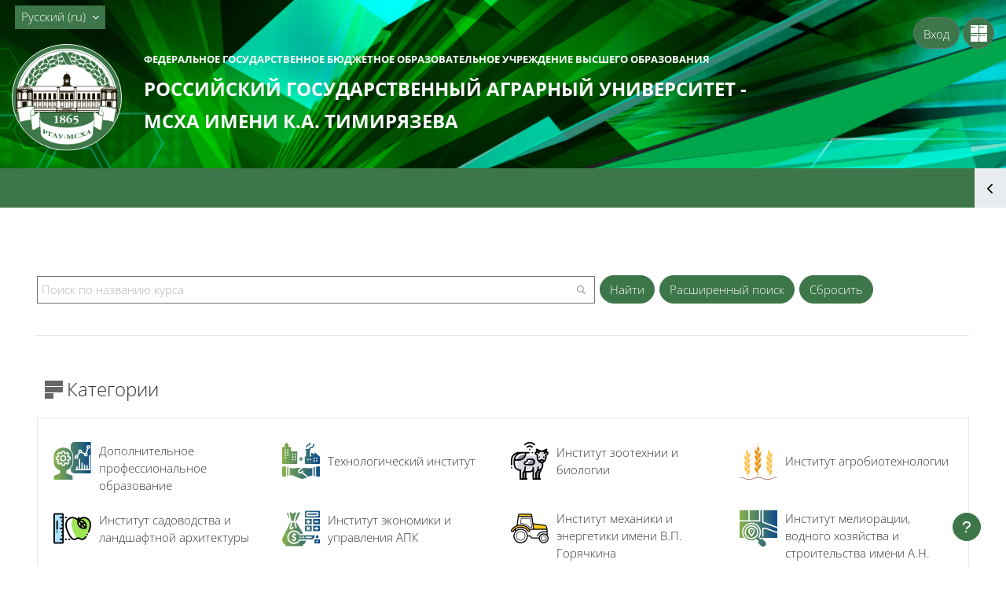

--- FILE ---
content_type: text/html; charset=utf-8
request_url: https://sdo.timacad.ru/?time=1646082000
body_size: 38452
content:
<!DOCTYPE html>

<html  dir="ltr" lang="ru" xml:lang="ru" data-dockeditem-title="0">
<head>
    <title>В начало | m3</title>
    <link rel="shortcut icon" href="https://sdo.timacad.ru/theme/opentechnology/pix/favicon.ico"/>
    <meta http-equiv="Content-Type" content="text/html; charset=utf-8" />
<meta name="keywords" content="moodle, В начало | m3" />
<link rel="stylesheet" type="text/css" href="https://sdo.timacad.ru/theme/yui_combo.php/rollup/3.18.1/yui-moodlesimple-min.css" /><script id="firstthemesheet" type="text/css">/** Required in order to fix style inclusion problems in IE with YUI **/</script><link rel="stylesheet" type="text/css" href="https://sdo.timacad.ru/theme/opentechnology/stylesprofile.php/1762849170_1760375971/timacad/1683036106/1/0/all" />
<link rel="stylesheet" type="text/css" href="https://sdo.timacad.ru/lib/editor/atto/plugins/otmagnifier/magnifier.css?v=1" />
<link rel="stylesheet" type="text/css" href="https://sdo.timacad.ru/lib/editor/atto/plugins/otiframe/otiframe.css" />
<link rel="stylesheet" type="text/css" href="https://sdo.timacad.ru/blocks/accessibility/userstyles.php?instance_id=135071" />
<script>
//<![CDATA[
var M = {}; M.yui = {};
M.pageloadstarttime = new Date();
M.cfg = {"wwwroot":"https:\/\/sdo.timacad.ru","apibase":"https:\/\/sdo.timacad.ru\/r.php\/api","homeurl":{},"sesskey":"VBUZHDuMNT","sessiontimeout":"7200","sessiontimeoutwarning":1200,"themerev":"1762849170","slasharguments":1,"theme":"opentechnology","iconsystemmodule":"core\/icon_system_fontawesome","jsrev":"1762849170","admin":"admin","svgicons":true,"usertimezone":"\u0415\u0432\u0440\u043e\u043f\u0430\/\u041c\u043e\u0441\u043a\u0432\u0430","language":"ru","courseId":1,"courseContextId":2,"contextid":2,"contextInstanceId":1,"langrev":1768786203,"templaterev":"1762849170","siteId":1,"userId":0};var yui1ConfigFn = function(me) {if(/-skin|reset|fonts|grids|base/.test(me.name)){me.type='css';me.path=me.path.replace(/\.js/,'.css');me.path=me.path.replace(/\/yui2-skin/,'/assets/skins/sam/yui2-skin')}};
var yui2ConfigFn = function(me) {var parts=me.name.replace(/^moodle-/,'').split('-'),component=parts.shift(),module=parts[0],min='-min';if(/-(skin|core)$/.test(me.name)){parts.pop();me.type='css';min=''}
if(module){var filename=parts.join('-');me.path=component+'/'+module+'/'+filename+min+'.'+me.type}else{me.path=component+'/'+component+'.'+me.type}};
YUI_config = {"debug":false,"base":"https:\/\/sdo.timacad.ru\/lib\/yuilib\/3.18.1\/","comboBase":"https:\/\/sdo.timacad.ru\/theme\/yui_combo.php\/","combine":true,"filter":null,"insertBefore":"firstthemesheet","groups":{"yui2":{"base":"https:\/\/sdo.timacad.ru\/lib\/yuilib\/2in3\/2.9.0\/build\/","comboBase":"https:\/\/sdo.timacad.ru\/theme\/yui_combo.php\/","combine":true,"ext":false,"root":"2in3\/2.9.0\/build\/","patterns":{"yui2-":{"group":"yui2","configFn":yui1ConfigFn}}},"moodle":{"name":"moodle","base":"https:\/\/sdo.timacad.ru\/theme\/yui_combo.php\/m\/1762849170\/","combine":true,"comboBase":"https:\/\/sdo.timacad.ru\/theme\/yui_combo.php\/","ext":false,"root":"m\/1762849170\/","patterns":{"moodle-":{"group":"moodle","configFn":yui2ConfigFn}},"filter":null,"modules":{"moodle-core-handlebars":{"condition":{"trigger":"handlebars","when":"after"}},"moodle-core-dragdrop":{"requires":["base","node","io","dom","dd","event-key","event-focus","moodle-core-notification"]},"moodle-core-actionmenu":{"requires":["base","event","node-event-simulate"]},"moodle-core-chooserdialogue":{"requires":["base","panel","moodle-core-notification"]},"moodle-core-event":{"requires":["event-custom"]},"moodle-core-maintenancemodetimer":{"requires":["base","node"]},"moodle-core-blocks":{"requires":["base","node","io","dom","dd","dd-scroll","moodle-core-dragdrop","moodle-core-notification"]},"moodle-core-lockscroll":{"requires":["plugin","base-build"]},"moodle-core-notification":{"requires":["moodle-core-notification-dialogue","moodle-core-notification-alert","moodle-core-notification-confirm","moodle-core-notification-exception","moodle-core-notification-ajaxexception"]},"moodle-core-notification-dialogue":{"requires":["base","node","panel","escape","event-key","dd-plugin","moodle-core-widget-focusafterclose","moodle-core-lockscroll"]},"moodle-core-notification-alert":{"requires":["moodle-core-notification-dialogue"]},"moodle-core-notification-confirm":{"requires":["moodle-core-notification-dialogue"]},"moodle-core-notification-exception":{"requires":["moodle-core-notification-dialogue"]},"moodle-core-notification-ajaxexception":{"requires":["moodle-core-notification-dialogue"]},"moodle-core_availability-form":{"requires":["base","node","event","event-delegate","panel","moodle-core-notification-dialogue","json"]},"moodle-course-dragdrop":{"requires":["base","node","io","dom","dd","dd-scroll","moodle-core-dragdrop","moodle-core-notification","moodle-course-coursebase","moodle-course-util"]},"moodle-course-util":{"requires":["node"],"use":["moodle-course-util-base"],"submodules":{"moodle-course-util-base":{},"moodle-course-util-section":{"requires":["node","moodle-course-util-base"]},"moodle-course-util-cm":{"requires":["node","moodle-course-util-base"]}}},"moodle-course-categoryexpander":{"requires":["node","event-key"]},"moodle-course-management":{"requires":["base","node","io-base","moodle-core-notification-exception","json-parse","dd-constrain","dd-proxy","dd-drop","dd-delegate","node-event-delegate"]},"moodle-form-shortforms":{"requires":["node","base","selector-css3","moodle-core-event"]},"moodle-form-dateselector":{"requires":["base","node","overlay","calendar"]},"moodle-question-searchform":{"requires":["base","node"]},"moodle-question-chooser":{"requires":["moodle-core-chooserdialogue"]},"moodle-availability_active-form":{"requires":["base","node","event","moodle-core_availability-form"]},"moodle-availability_assignfeedback-form":{"requires":["base","node","event","moodle-core_availability-form"]},"moodle-availability_badge-form":{"requires":["base","node","event","moodle-core_badge-form"]},"moodle-availability_completion-form":{"requires":["base","node","event","moodle-core_availability-form"]},"moodle-availability_counter-form":{"requires":["base","node","event","moodle-core_availability-form"]},"moodle-availability_coursecompleted-form":{"requires":["base","node","event","moodle-core_availability-form"]},"moodle-availability_date-form":{"requires":["base","node","event","io","moodle-core_availability-form"]},"moodle-availability_duration-form":{"requires":["base","node","event","moodle-core_availability-form"]},"moodle-availability_examus2-form":{"requires":["base","node","event","moodle-core_availability-form"]},"moodle-availability_grade-form":{"requires":["base","node","event","moodle-core_availability-form"]},"moodle-availability_group-form":{"requires":["base","node","event","moodle-core_availability-form"]},"moodle-availability_grouping-form":{"requires":["base","node","event","moodle-core_availability-form"]},"moodle-availability_language-form":{"requires":["base","node","event","node-event-simulate","moodle-core_availability-form"]},"moodle-availability_otcomparison-form":{"requires":["base","node","event","moodle-core_availability-form"]},"moodle-availability_othercompleted-form":{"requires":["base","node","event","moodle-core_availability-form"]},"moodle-availability_otherenrolled3kl-form":{"requires":["base","node","event","moodle-core_availability-form"]},"moodle-availability_password-popup":{"requires":["base","node","event","moodle-core-notification-dialogue","io-base"]},"moodle-availability_password-form":{"requires":["base","node","event","event-valuechange","moodle-core_availability-form"]},"moodle-availability_policy3kl-form":{"requires":["base","node","event","moodle-core_availability-form"]},"moodle-availability_profile-form":{"requires":["base","node","event","moodle-core_availability-form"]},"moodle-availability_role-form":{"requires":["base","node","event","moodle-core_availability-form"]},"moodle-availability_xp-form":{"requires":["base","node","event","handlebars","moodle-core_availability-form"]},"moodle-mod_assign-history":{"requires":["node","transition"]},"moodle-mod_checklist-linkselect":{"requires":["node","event-valuechange"]},"moodle-mod_offlinequiz-repaginate":{"requires":["base","event","node","io","moodle-core-notification-dialogue"]},"moodle-mod_offlinequiz-dragdrop":{"requires":["base","node","io","dom","dd","dd-scroll","moodle-core-dragdrop","moodle-core-notification","moodle-mod_offlinequiz-offlinequizbase","moodle-mod_offlinequiz-util-base","moodle-mod_offlinequiz-util-page","moodle-mod_offlinequiz-util-slot","moodle-course-util"]},"moodle-mod_offlinequiz-util":{"requires":["node"],"use":["moodle-mod_offlinequiz-util-base"],"submodules":{"moodle-mod_offlinequiz-util-base":{},"moodle-mod_offlinequiz-util-slot":{"requires":["node","moodle-mod_offlinequiz-util-base"]},"moodle-mod_offlinequiz-util-page":{"requires":["node","moodle-mod_offlinequiz-util-base"]}}},"moodle-mod_offlinequiz-offlinequizbase":{"requires":["base","node"]},"moodle-mod_offlinequiz-toolboxes":{"requires":["base","node","event","event-key","io","moodle-mod_offlinequiz-offlinequizbase","moodle-mod_offlinequiz-util-slot","moodle-core-notification-ajaxexception"]},"moodle-mod_offlinequiz-randomquestion":{"requires":["base","event","node","io","moodle-core-notification-dialogue"]},"moodle-mod_offlinequiz-modform":{"requires":["base","node","event"]},"moodle-mod_offlinequiz-questionchooser":{"requires":["moodle-core-chooserdialogue","moodle-mod_offlinequiz-util","querystring-parse"]},"moodle-mod_offlinequiz-autosave":{"requires":["base","node","event","event-valuechange","node-event-delegate","io-form"]},"moodle-mod_quiz-quizbase":{"requires":["base","node"]},"moodle-mod_quiz-dragdrop":{"requires":["base","node","io","dom","dd","dd-scroll","moodle-core-dragdrop","moodle-core-notification","moodle-mod_quiz-quizbase","moodle-mod_quiz-util-base","moodle-mod_quiz-util-page","moodle-mod_quiz-util-slot","moodle-course-util"]},"moodle-mod_quiz-util":{"requires":["node","moodle-core-actionmenu"],"use":["moodle-mod_quiz-util-base"],"submodules":{"moodle-mod_quiz-util-base":{},"moodle-mod_quiz-util-slot":{"requires":["node","moodle-mod_quiz-util-base"]},"moodle-mod_quiz-util-page":{"requires":["node","moodle-mod_quiz-util-base"]}}},"moodle-mod_quiz-toolboxes":{"requires":["base","node","event","event-key","io","moodle-mod_quiz-quizbase","moodle-mod_quiz-util-slot","moodle-core-notification-ajaxexception"]},"moodle-mod_quiz-modform":{"requires":["base","node","event"]},"moodle-mod_quiz-questionchooser":{"requires":["moodle-core-chooserdialogue","moodle-mod_quiz-util","querystring-parse"]},"moodle-mod_quiz-autosave":{"requires":["base","node","event","event-valuechange","node-event-delegate","io-form","datatype-date-format"]},"moodle-message_airnotifier-toolboxes":{"requires":["base","node","io"]},"moodle-block_xp-rulepicker":{"requires":["base","node","handlebars","moodle-core-notification-dialogue"]},"moodle-block_xp-filters":{"requires":["base","node","moodle-core-dragdrop","moodle-core-notification-confirm","moodle-block_xp-rulepicker"]},"moodle-block_xp-notification":{"requires":["base","node","handlebars","button-plugin","moodle-core-notification-dialogue"]},"moodle-editor_atto-rangy":{"requires":[]},"moodle-editor_atto-editor":{"requires":["node","transition","io","overlay","escape","event","event-simulate","event-custom","node-event-html5","node-event-simulate","yui-throttle","moodle-core-notification-dialogue","moodle-editor_atto-rangy","handlebars","timers","querystring-stringify"]},"moodle-editor_atto-plugin":{"requires":["node","base","escape","event","event-outside","handlebars","event-custom","timers","moodle-editor_atto-menu"]},"moodle-editor_atto-menu":{"requires":["moodle-core-notification-dialogue","node","event","event-custom"]},"moodle-report_eventlist-eventfilter":{"requires":["base","event","node","node-event-delegate","datatable","autocomplete","autocomplete-filters"]},"moodle-report_loglive-fetchlogs":{"requires":["base","event","node","io","node-event-delegate"]},"moodle-gradereport_history-userselector":{"requires":["escape","event-delegate","event-key","handlebars","io-base","json-parse","moodle-core-notification-dialogue"]},"moodle-qbank_editquestion-chooser":{"requires":["moodle-core-chooserdialogue"]},"moodle-tool_lp-dragdrop-reorder":{"requires":["moodle-core-dragdrop"]},"moodle-assignfeedback_editpdf-editor":{"requires":["base","event","node","io","graphics","json","event-move","event-resize","transition","querystring-stringify-simple","moodle-core-notification-dialog","moodle-core-notification-alert","moodle-core-notification-warning","moodle-core-notification-exception","moodle-core-notification-ajaxexception"]},"moodle-atto_accessibilitychecker-button":{"requires":["color-base","moodle-editor_atto-plugin"]},"moodle-atto_accessibilityhelper-button":{"requires":["moodle-editor_atto-plugin"]},"moodle-atto_align-button":{"requires":["moodle-editor_atto-plugin"]},"moodle-atto_bold-button":{"requires":["moodle-editor_atto-plugin"]},"moodle-atto_c4l-button":{"requires":["moodle-editor_atto-plugin"]},"moodle-atto_charmap-button":{"requires":["moodle-editor_atto-plugin"]},"moodle-atto_clear-button":{"requires":["moodle-editor_atto-plugin"]},"moodle-atto_collapse-button":{"requires":["moodle-editor_atto-plugin"]},"moodle-atto_emojipicker-button":{"requires":["moodle-editor_atto-plugin"]},"moodle-atto_emoticon-button":{"requires":["moodle-editor_atto-plugin"]},"moodle-atto_equation-button":{"requires":["moodle-editor_atto-plugin","moodle-core-event","io","event-valuechange","tabview","array-extras"]},"moodle-atto_fontfamily-button":{"requires":["moodle-editor_atto-plugin"]},"moodle-atto_fullscreen-button":{"requires":["event-resize","moodle-editor_atto-plugin"]},"moodle-atto_h5p-button":{"requires":["moodle-editor_atto-plugin"]},"moodle-atto_html-codemirror":{"requires":["moodle-atto_html-codemirror-skin"]},"moodle-atto_html-beautify":{},"moodle-atto_html-button":{"requires":["promise","moodle-editor_atto-plugin","moodle-atto_html-beautify","moodle-atto_html-codemirror","event-valuechange"]},"moodle-atto_image-button":{"requires":["moodle-editor_atto-plugin"]},"moodle-atto_indent-button":{"requires":["moodle-editor_atto-plugin"]},"moodle-atto_italic-button":{"requires":["moodle-editor_atto-plugin"]},"moodle-atto_link-button":{"requires":["moodle-editor_atto-plugin"]},"moodle-atto_managefiles-usedfiles":{"requires":["node","escape"]},"moodle-atto_managefiles-button":{"requires":["moodle-editor_atto-plugin"]},"moodle-atto_media-button":{"requires":["moodle-editor_atto-plugin","moodle-form-shortforms"]},"moodle-atto_noautolink-button":{"requires":["moodle-editor_atto-plugin"]},"moodle-atto_orderedlist-button":{"requires":["moodle-editor_atto-plugin"]},"moodle-atto_otiframe-button":{"requires":["moodle-editor_atto-plugin"]},"moodle-atto_otspoiler-button":{"requires":["moodle-editor_atto-plugin"]},"moodle-atto_recordrtc-recording":{"requires":["moodle-atto_recordrtc-button"]},"moodle-atto_recordrtc-button":{"requires":["moodle-editor_atto-plugin","moodle-atto_recordrtc-recording"]},"moodle-atto_rtl-button":{"requires":["moodle-editor_atto-plugin"]},"moodle-atto_strike-button":{"requires":["moodle-editor_atto-plugin"]},"moodle-atto_styles-button":{"requires":["moodle-editor_atto-plugin"]},"moodle-atto_subscript-button":{"requires":["moodle-editor_atto-plugin"]},"moodle-atto_superscript-button":{"requires":["moodle-editor_atto-plugin"]},"moodle-atto_table-button":{"requires":["moodle-editor_atto-plugin","moodle-editor_atto-menu","event","event-valuechange"]},"moodle-atto_textjustify-button":{"requires":["moodle-editor_atto-plugin"]},"moodle-atto_title-button":{"requires":["moodle-editor_atto-plugin"]},"moodle-atto_underline-button":{"requires":["moodle-editor_atto-plugin"]},"moodle-atto_undo-button":{"requires":["moodle-editor_atto-plugin"]},"moodle-atto_unorderedlist-button":{"requires":["moodle-editor_atto-plugin"]},"moodle-atto_wiris-button":{"requires":["moodle-editor_atto-plugin","get"]},"moodle-atto_wordimport-button":{"requires":["moodle-editor_atto-plugin"]}}},"gallery":{"name":"gallery","base":"https:\/\/sdo.timacad.ru\/lib\/yuilib\/gallery\/","combine":true,"comboBase":"https:\/\/sdo.timacad.ru\/theme\/yui_combo.php\/","ext":false,"root":"gallery\/1762849170\/","patterns":{"gallery-":{"group":"gallery"}}}},"modules":{"core_filepicker":{"name":"core_filepicker","fullpath":"https:\/\/sdo.timacad.ru\/lib\/javascript.php\/1762849170\/repository\/filepicker.js","requires":["base","node","node-event-simulate","json","async-queue","io-base","io-upload-iframe","io-form","yui2-treeview","panel","cookie","datatable","datatable-sort","resize-plugin","dd-plugin","escape","moodle-core_filepicker","moodle-core-notification-dialogue"]},"core_comment":{"name":"core_comment","fullpath":"https:\/\/sdo.timacad.ru\/lib\/javascript.php\/1762849170\/comment\/comment.js","requires":["base","io-base","node","json","yui2-animation","overlay","escape"]},"mform":{"name":"mform","fullpath":"https:\/\/sdo.timacad.ru\/lib\/javascript.php\/1762849170\/lib\/form\/form.js","requires":["base","node"]}},"logInclude":[],"logExclude":[],"logLevel":null};
M.yui.loader = {modules: {}};

//]]>
</script>

    <meta name="viewport" content="width=device-width, initial-scale=1.0" />
</head>
<body  id="page-site-index" class="limitedwidth format-site course path-site chrome dir-ltr lang-ru yui-skin-sam yui3-skin-sam sdo-timacad-ru pagelayout-frontpage course-1 context-2 notloggedin theme theme-ot profile_timacad uses-drawers">
<div id="body-inner" class="">

<div>
    <a class="sr-only sr-only-focusable" href="#maincontent">Перейти к основному содержанию</a>
</div><script src="https://sdo.timacad.ru/lib/javascript.php/1762849170/lib/polyfills/polyfill.js"></script>
<script src="https://sdo.timacad.ru/theme/yui_combo.php/rollup/3.18.1/yui-moodlesimple-min.js"></script><script src="https://sdo.timacad.ru/theme/jquery.php/core/jquery-3.7.1.min.js"></script>
<script src="https://sdo.timacad.ru/lib/javascript.php/1762849170/lib/javascript-static.js"></script>
<script>
//<![CDATA[
document.body.className += ' jsenabled';
//]]>
</script>

<header id="page-header" class="">


	<div class="wrapper">
        <div id="h_top_wrapper" class="h_top_wrapper container-fluid   no-limit">

            <div id="h_top" class="h_top flex-column flex-lg-row align-items-center align-items-md-stretch  justify-content-center justify-content-lg-between " data-primary-x="left" data-primary-y="top" data-has-header-text="1">
               	<div id="h_leftblock_wrapper" class="h_leftblock_wrapper align-items-center align-items-md-stretch justify-content-center justify-content-md-start">

           			<div class="header_logoimage_wrappper flex-column align-items-center align-items-md-start flex-md-row"><a class="header_logoimage mr-0 mr-md-2" href="https://sdo.timacad.ru/"><img class="logo" src="//sdo.timacad.ru/pluginfile.php/1/theme_opentechnology/settings_timacad_header_logoimage/1762849170/logo-respons140.svg" alt="В начало" /><img class="compact-logo" src="//sdo.timacad.ru/pluginfile.php/1/theme_opentechnology/settings_timacad_header_logoimage/1762849170/logo-respons140.svg" alt="В начало" /></a><div class="h_logo_title mr-0 mr-md-2 mt-2 mt-md-0 mb-1 mb-md-0"><div class="h_logo_title_text text-center text-md-left d-flex flex-column"><div style="margin: 0 0 10px 0;"><b><b><span class="" style="color: rgb(248, 249, 249);">ФЕДЕРАЛЬНОЕ&nbsp;ГОСУДАРСТВЕННОЕ&nbsp;БЮДЖЕТНОЕ&nbsp;ОБРАЗОВАТЕЛЬНОЕ&nbsp;УЧРЕЖДЕНИЕ&nbsp;ВЫСШЕГО&nbsp;ОБРАЗОВАНИЯ</span></b></b></div>
<div style="margin: 0 0 5px 0;"><b><b><span class="" style="font-size: x-large; color: rgb(248, 249, 249);">РОССИЙСКИЙ&nbsp;ГОСУДАРСТВЕННЫЙ&nbsp;АГРАРНЫЙ&nbsp;УНИВЕРСИТЕТ&nbsp;-</span></b></b></div>
<div><span class="" style="font-size: large;"><b><b><span class="" style="font-size: x-large; color: rgb(248, 249, 249);">МСХА&nbsp;ИМЕНИ&nbsp;К.А.&nbsp;ТИМИРЯЗЕВА</span></b></b></span></div></div></div></div>

			        <div class="primary-navigation d-flex align-items-center">
			       		<nav class="moremenu navigation">
    <ul id="moremenu-69780f0c1c440-navbar-nav" role="menubar" class="nav more-nav navbar-nav">
        <li role="none" class="nav-item dropdown dropdownmoremenu d-none" data-region="morebutton">
            <a class="dropdown-toggle nav-link " href="#" id="moremenu-dropdown-69780f0c1c440" role="menuitem" data-toggle="dropdown" aria-haspopup="true" aria-expanded="false" tabindex="-1">
                Дополнительно
            </a>
            <ul class="dropdown-menu dropdown-menu-left" data-region="moredropdown" aria-labelledby="moremenu-dropdown-69780f0c1c440" role="menu">
            </ul>
        </li>
    </ul>
</nav>

			        	
			        	<div class="langmenu">
    <div class="dropdown show">
        <a href="#" role="button" id="lang-menu-toggle" data-toggle="dropdown" aria-label="Язык" aria-haspopup="true" aria-controls="lang-action-menu" class="btn dropdown-toggle">
            <i class="icon fa fa-language fa-fw me-1" aria-hidden="true"></i>
            <span class="langbutton">
                Русский ‎(ru)‎
            </span>
            <b class="caret"></b>
        </a>
        <div role="menu" aria-labelledby="lang-menu-toggle" id="lang-action-menu" class="dropdown-menu dropdown-menu-right">
                    <a href="#" class="dropdown-item ps-5" role="menuitem" aria-current="true"
                            >
                        Русский ‎(ru)‎
                    </a>
                    <a href="https://sdo.timacad.ru/?lang=en" class="dropdown-item ps-5" role="menuitem" 
                            lang="en" >
                        English ‎(en)‎
                    </a>
        </div>
    </div>
</div>

			        </div>

               	</div>
               	<div id="h_rightblock_wrapper" class="h_rightblock_wrapper  nocaret">

                   	<div class="usernav justify-content-center justify-content-md-start">
                   		
                   	        
                   	    
                   	
                   	        	<a class="btn btn-primary button_crw header_link" title="" href="https://sdo.timacad.ru/local/crw" data-toggle="tooltip" data-placement="bottom" data-original-title="Витрина курсов 3KL"></a>                   		
                   		<div class="d-flex flex-wrap justify-content-end">
                   		<div class="usermenu moodle-has-zindex"><span class="login"><span class="loggedinnot">Вы не вошли в систему</span> <a href="https://sdo.timacad.ru/login/index.php" class="btn btn-primary">Вход</a></span></div>
                   	   	
                   		</div>
                   		
                   	</div>

               	</div>
           	</div>

       	</div>
    </div>
    <div class="dock_bg_wrapper">
        <div id="dock_bg" class="container-fluid  no-limit">
        	
       	</div>
   	</div>
</header><div class="drawer-toggles d-flex">
    <div class="drawer-toggles-left d-flex">
    </div>
    <div class="drawer-toggles-right">
        <div class="drawer-toggler drawer-right-toggle open-nav d-print-none drawer-toggler-blocks">
            <button
                class="btn icon-no-margin"
                data-toggler="drawers"
                data-action="toggle"
                data-target="theme_opentechnology-drawers-blocks"
                data-toggle="tooltip"
                data-placement="right"
                title="Открыть выдвижную панель блоков"
            >
                <span class="icon-to-open dir-rtl-hide"><i class="icon fa fa-chevron-left fa-fw " aria-hidden="true" ></i></span>
                <span class="icon-to-open dir-ltr-hide"><i class="icon fa fa-chevron-right fa-fw " aria-hidden="true" ></i></span>
                <span class="icon-to-close"><i class="icon fa fa-xmark fa-fw " aria-hidden="true" ></i></span>
            </button>
        </div>
    </div>
</div>
<div class="drawers">
    <div  class="drawer drawer-right d-print-none not-initialized" data-region="fixed-drawer" id="theme_opentechnology-drawers-blocks" data-preference="" data-state="show-drawer-right" data-forceopen="0" data-close-on-resize="0">
    <div class="drawerheader">
        <button
            class="btn drawertoggle icon-no-margin hidden"
            data-toggler="drawers"
            data-action="closedrawer"
            data-target="theme_opentechnology-drawers-blocks"
            data-toggle="tooltip"
            data-placement="left"
            title="Закрыть боковую панель"
        >
            <i class="icon fa fa-xmark fa-fw " aria-hidden="true" ></i>
        </button>
        
        <div class="drawerheadercontent hidden">
            
        </div>
    </div>
    <div class="drawercontent drag-container" data-usertour="scroller">
                    <section class="d-print-none" aria-label="Блоки">
                
                <aside id="block-region-drawerblocks" class="block-region" data-blockregion="drawerblocks" data-droptarget="1" aria-labelledby="drawerblocks-block-region-heading"><h2 class="sr-only" id="drawerblocks-block-region-heading">Блоки</h2><a href="#sb-2" class="sr-only sr-only-focusable">Пропустить Календарь</a>

<section id="inst3"
     class=" block_calendar_month block  card mb-3"
     role="region"
     data-block="calendar_month"
     data-instance-id="3"
          aria-labelledby="instance-3-header"
     >

    <div class="card-body p-3">

            <h3 id="instance-3-header" class="h5 card-title d-inline">Календарь</h3>


        <div class="card-text content mt-3">
            <div data-region="calendar" class="maincalendar"><div id="calendar-month-69780f0ab581469780f0ab58161-1" data-template="core_calendar/month_detailed">
    <div class="header d-flex flex-wrap p-1">
    </div>
    <div aria-live="polite" class="sr-only calendar-announcements"></div>
    <div class="calendarwrapper" data-courseid="1" data-context-id="0" data-month="1" data-year="2026" data-view="monthblock">
        <div id="month-navigation-69780f0ab581469780f0ab58161-1" class="controls">
            <div class="calendar-controls">
                <a href="https://sdo.timacad.ru/calendar/view.php?view=month&amp;time=1764536400" class="arrow_link previous" title="Предыдущий месяц" data-year="2025" data-month="12" data-drop-zone="nav-link" >
                    <span class="arrow" aria-hidden="true">&#9668;</span>
                    &nbsp;
                    <span class="arrow_text">дек.</span>
                </a>
                <span class="hide"> | </span>
                    <h4 class="current">янв. 2026</h4>
                <span class="hide"> | </span>
                <a href="https://sdo.timacad.ru/calendar/view.php?view=month&amp;time=1769893200" class="arrow_link next" title="Следующий месяц" data-year="2026" data-month="2" data-drop-zone="nav-link" >
                    <span class="arrow_text">февр.</span>
                    &nbsp;
                    <span class="arrow" aria-hidden="true">&#9658;</span>
                </a>
            </div>
        </div>
        <span class="overlay-icon-container hidden" data-region="overlay-icon-container">
            <span class="loading-icon icon-no-margin"><i class="icon fa fa-spinner fa-spin fa-fw "  title="Загрузка" role="img" aria-label="Загрузка"></i></span>
        </span>
        <table id="month-detailed-69780f0ab581469780f0ab58161-1" class="calendarmonth calendartable mb-0">
            <thead>
                <tr>
                    <th class="header text-xs-center">
                        <span class="sr-only">Понедельник</span>
                        <span aria-hidden="true">Пн</span>
                    </th>
                    <th class="header text-xs-center">
                        <span class="sr-only">Вторник</span>
                        <span aria-hidden="true">Вт</span>
                    </th>
                    <th class="header text-xs-center">
                        <span class="sr-only">Среда</span>
                        <span aria-hidden="true">Ср</span>
                    </th>
                    <th class="header text-xs-center">
                        <span class="sr-only">Четверг</span>
                        <span aria-hidden="true">Чт</span>
                    </th>
                    <th class="header text-xs-center">
                        <span class="sr-only">Пятница</span>
                        <span aria-hidden="true">Пт</span>
                    </th>
                    <th class="header text-xs-center">
                        <span class="sr-only">Суббота</span>
                        <span aria-hidden="true">Сб</span>
                    </th>
                    <th class="header text-xs-center">
                        <span class="sr-only">Воскресенье</span>
                        <span aria-hidden="true">Вс</span>
                    </th>
                </tr>
            </thead>
            <tbody>
                <tr data-region="month-view-week">
                        <td class="dayblank">&nbsp;</td>
                        <td class="dayblank">&nbsp;</td>
                        <td class="dayblank">&nbsp;</td>
                        <td class="day text-sm-center text-md-start"
                            data-day="1"
                            data-day-timestamp="1767214800"
                            data-drop-zone="month-view-day"
                            data-region="day"
                            data-new-event-timestamp="1767229450"
                            >
                            <div class="d-none d-md-block hidden-phone text-xs-center">
                                <span class="sr-only">Нет событий, четверг 1 января</span>
                                    <span aria-hidden="true"><span class="day-number-circle"><span class="day-number">1</span></span></span>
                            </div>
                            <div class="d-md-none hidden-desktop hidden-tablet">
                                <span class="sr-only">Нет событий, четверг 1 января</span>
                                    <span aria-hidden="true"><span class="day-number-circle"><span class="day-number">1</span></span></span>
                            </div>
                        </td>
                        <td class="day text-sm-center text-md-start"
                            data-day="2"
                            data-day-timestamp="1767301200"
                            data-drop-zone="month-view-day"
                            data-region="day"
                            data-new-event-timestamp="1767315850"
                            >
                            <div class="d-none d-md-block hidden-phone text-xs-center">
                                <span class="sr-only">Нет событий, пятница 2 января</span>
                                    <span aria-hidden="true"><span class="day-number-circle"><span class="day-number">2</span></span></span>
                            </div>
                            <div class="d-md-none hidden-desktop hidden-tablet">
                                <span class="sr-only">Нет событий, пятница 2 января</span>
                                    <span aria-hidden="true"><span class="day-number-circle"><span class="day-number">2</span></span></span>
                            </div>
                        </td>
                        <td class="day text-sm-center text-md-start weekend"
                            data-day="3"
                            data-day-timestamp="1767387600"
                            data-drop-zone="month-view-day"
                            data-region="day"
                            data-new-event-timestamp="1767402250"
                            >
                            <div class="d-none d-md-block hidden-phone text-xs-center">
                                <span class="sr-only">Нет событий, суббота 3 января</span>
                                    <span aria-hidden="true"><span class="day-number-circle"><span class="day-number">3</span></span></span>
                            </div>
                            <div class="d-md-none hidden-desktop hidden-tablet">
                                <span class="sr-only">Нет событий, суббота 3 января</span>
                                    <span aria-hidden="true"><span class="day-number-circle"><span class="day-number">3</span></span></span>
                            </div>
                        </td>
                        <td class="day text-sm-center text-md-start weekend"
                            data-day="4"
                            data-day-timestamp="1767474000"
                            data-drop-zone="month-view-day"
                            data-region="day"
                            data-new-event-timestamp="1767488650"
                            >
                            <div class="d-none d-md-block hidden-phone text-xs-center">
                                <span class="sr-only">Нет событий, воскресенье 4 января</span>
                                    <span aria-hidden="true"><span class="day-number-circle"><span class="day-number">4</span></span></span>
                            </div>
                            <div class="d-md-none hidden-desktop hidden-tablet">
                                <span class="sr-only">Нет событий, воскресенье 4 января</span>
                                    <span aria-hidden="true"><span class="day-number-circle"><span class="day-number">4</span></span></span>
                            </div>
                        </td>
                </tr>
                <tr data-region="month-view-week">
                        <td class="day text-sm-center text-md-start"
                            data-day="5"
                            data-day-timestamp="1767560400"
                            data-drop-zone="month-view-day"
                            data-region="day"
                            data-new-event-timestamp="1767575050"
                            >
                            <div class="d-none d-md-block hidden-phone text-xs-center">
                                <span class="sr-only">Нет событий, понедельник 5 января</span>
                                    <span aria-hidden="true"><span class="day-number-circle"><span class="day-number">5</span></span></span>
                            </div>
                            <div class="d-md-none hidden-desktop hidden-tablet">
                                <span class="sr-only">Нет событий, понедельник 5 января</span>
                                    <span aria-hidden="true"><span class="day-number-circle"><span class="day-number">5</span></span></span>
                            </div>
                        </td>
                        <td class="day text-sm-center text-md-start"
                            data-day="6"
                            data-day-timestamp="1767646800"
                            data-drop-zone="month-view-day"
                            data-region="day"
                            data-new-event-timestamp="1767661450"
                            >
                            <div class="d-none d-md-block hidden-phone text-xs-center">
                                <span class="sr-only">Нет событий, вторник 6 января</span>
                                    <span aria-hidden="true"><span class="day-number-circle"><span class="day-number">6</span></span></span>
                            </div>
                            <div class="d-md-none hidden-desktop hidden-tablet">
                                <span class="sr-only">Нет событий, вторник 6 января</span>
                                    <span aria-hidden="true"><span class="day-number-circle"><span class="day-number">6</span></span></span>
                            </div>
                        </td>
                        <td class="day text-sm-center text-md-start"
                            data-day="7"
                            data-day-timestamp="1767733200"
                            data-drop-zone="month-view-day"
                            data-region="day"
                            data-new-event-timestamp="1767747850"
                            >
                            <div class="d-none d-md-block hidden-phone text-xs-center">
                                <span class="sr-only">Нет событий, среда 7 января</span>
                                    <span aria-hidden="true"><span class="day-number-circle"><span class="day-number">7</span></span></span>
                            </div>
                            <div class="d-md-none hidden-desktop hidden-tablet">
                                <span class="sr-only">Нет событий, среда 7 января</span>
                                    <span aria-hidden="true"><span class="day-number-circle"><span class="day-number">7</span></span></span>
                            </div>
                        </td>
                        <td class="day text-sm-center text-md-start"
                            data-day="8"
                            data-day-timestamp="1767819600"
                            data-drop-zone="month-view-day"
                            data-region="day"
                            data-new-event-timestamp="1767834250"
                            >
                            <div class="d-none d-md-block hidden-phone text-xs-center">
                                <span class="sr-only">Нет событий, четверг 8 января</span>
                                    <span aria-hidden="true"><span class="day-number-circle"><span class="day-number">8</span></span></span>
                            </div>
                            <div class="d-md-none hidden-desktop hidden-tablet">
                                <span class="sr-only">Нет событий, четверг 8 января</span>
                                    <span aria-hidden="true"><span class="day-number-circle"><span class="day-number">8</span></span></span>
                            </div>
                        </td>
                        <td class="day text-sm-center text-md-start"
                            data-day="9"
                            data-day-timestamp="1767906000"
                            data-drop-zone="month-view-day"
                            data-region="day"
                            data-new-event-timestamp="1767920650"
                            >
                            <div class="d-none d-md-block hidden-phone text-xs-center">
                                <span class="sr-only">Нет событий, пятница 9 января</span>
                                    <span aria-hidden="true"><span class="day-number-circle"><span class="day-number">9</span></span></span>
                            </div>
                            <div class="d-md-none hidden-desktop hidden-tablet">
                                <span class="sr-only">Нет событий, пятница 9 января</span>
                                    <span aria-hidden="true"><span class="day-number-circle"><span class="day-number">9</span></span></span>
                            </div>
                        </td>
                        <td class="day text-sm-center text-md-start weekend"
                            data-day="10"
                            data-day-timestamp="1767992400"
                            data-drop-zone="month-view-day"
                            data-region="day"
                            data-new-event-timestamp="1768007050"
                            >
                            <div class="d-none d-md-block hidden-phone text-xs-center">
                                <span class="sr-only">Нет событий, суббота 10 января</span>
                                    <span aria-hidden="true"><span class="day-number-circle"><span class="day-number">10</span></span></span>
                            </div>
                            <div class="d-md-none hidden-desktop hidden-tablet">
                                <span class="sr-only">Нет событий, суббота 10 января</span>
                                    <span aria-hidden="true"><span class="day-number-circle"><span class="day-number">10</span></span></span>
                            </div>
                        </td>
                        <td class="day text-sm-center text-md-start weekend"
                            data-day="11"
                            data-day-timestamp="1768078800"
                            data-drop-zone="month-view-day"
                            data-region="day"
                            data-new-event-timestamp="1768093450"
                            >
                            <div class="d-none d-md-block hidden-phone text-xs-center">
                                <span class="sr-only">Нет событий, воскресенье 11 января</span>
                                    <span aria-hidden="true"><span class="day-number-circle"><span class="day-number">11</span></span></span>
                            </div>
                            <div class="d-md-none hidden-desktop hidden-tablet">
                                <span class="sr-only">Нет событий, воскресенье 11 января</span>
                                    <span aria-hidden="true"><span class="day-number-circle"><span class="day-number">11</span></span></span>
                            </div>
                        </td>
                </tr>
                <tr data-region="month-view-week">
                        <td class="day text-sm-center text-md-start"
                            data-day="12"
                            data-day-timestamp="1768165200"
                            data-drop-zone="month-view-day"
                            data-region="day"
                            data-new-event-timestamp="1768179850"
                            >
                            <div class="d-none d-md-block hidden-phone text-xs-center">
                                <span class="sr-only">Нет событий, понедельник 12 января</span>
                                    <span aria-hidden="true"><span class="day-number-circle"><span class="day-number">12</span></span></span>
                            </div>
                            <div class="d-md-none hidden-desktop hidden-tablet">
                                <span class="sr-only">Нет событий, понедельник 12 января</span>
                                    <span aria-hidden="true"><span class="day-number-circle"><span class="day-number">12</span></span></span>
                            </div>
                        </td>
                        <td class="day text-sm-center text-md-start"
                            data-day="13"
                            data-day-timestamp="1768251600"
                            data-drop-zone="month-view-day"
                            data-region="day"
                            data-new-event-timestamp="1768266250"
                            >
                            <div class="d-none d-md-block hidden-phone text-xs-center">
                                <span class="sr-only">Нет событий, вторник 13 января</span>
                                    <span aria-hidden="true"><span class="day-number-circle"><span class="day-number">13</span></span></span>
                            </div>
                            <div class="d-md-none hidden-desktop hidden-tablet">
                                <span class="sr-only">Нет событий, вторник 13 января</span>
                                    <span aria-hidden="true"><span class="day-number-circle"><span class="day-number">13</span></span></span>
                            </div>
                        </td>
                        <td class="day text-sm-center text-md-start"
                            data-day="14"
                            data-day-timestamp="1768338000"
                            data-drop-zone="month-view-day"
                            data-region="day"
                            data-new-event-timestamp="1768352650"
                            >
                            <div class="d-none d-md-block hidden-phone text-xs-center">
                                <span class="sr-only">Нет событий, среда 14 января</span>
                                    <span aria-hidden="true"><span class="day-number-circle"><span class="day-number">14</span></span></span>
                            </div>
                            <div class="d-md-none hidden-desktop hidden-tablet">
                                <span class="sr-only">Нет событий, среда 14 января</span>
                                    <span aria-hidden="true"><span class="day-number-circle"><span class="day-number">14</span></span></span>
                            </div>
                        </td>
                        <td class="day text-sm-center text-md-start"
                            data-day="15"
                            data-day-timestamp="1768424400"
                            data-drop-zone="month-view-day"
                            data-region="day"
                            data-new-event-timestamp="1768439050"
                            >
                            <div class="d-none d-md-block hidden-phone text-xs-center">
                                <span class="sr-only">Нет событий, четверг 15 января</span>
                                    <span aria-hidden="true"><span class="day-number-circle"><span class="day-number">15</span></span></span>
                            </div>
                            <div class="d-md-none hidden-desktop hidden-tablet">
                                <span class="sr-only">Нет событий, четверг 15 января</span>
                                    <span aria-hidden="true"><span class="day-number-circle"><span class="day-number">15</span></span></span>
                            </div>
                        </td>
                        <td class="day text-sm-center text-md-start"
                            data-day="16"
                            data-day-timestamp="1768510800"
                            data-drop-zone="month-view-day"
                            data-region="day"
                            data-new-event-timestamp="1768525450"
                            >
                            <div class="d-none d-md-block hidden-phone text-xs-center">
                                <span class="sr-only">Нет событий, пятница 16 января</span>
                                    <span aria-hidden="true"><span class="day-number-circle"><span class="day-number">16</span></span></span>
                            </div>
                            <div class="d-md-none hidden-desktop hidden-tablet">
                                <span class="sr-only">Нет событий, пятница 16 января</span>
                                    <span aria-hidden="true"><span class="day-number-circle"><span class="day-number">16</span></span></span>
                            </div>
                        </td>
                        <td class="day text-sm-center text-md-start weekend"
                            data-day="17"
                            data-day-timestamp="1768597200"
                            data-drop-zone="month-view-day"
                            data-region="day"
                            data-new-event-timestamp="1768611850"
                            >
                            <div class="d-none d-md-block hidden-phone text-xs-center">
                                <span class="sr-only">Нет событий, суббота 17 января</span>
                                    <span aria-hidden="true"><span class="day-number-circle"><span class="day-number">17</span></span></span>
                            </div>
                            <div class="d-md-none hidden-desktop hidden-tablet">
                                <span class="sr-only">Нет событий, суббота 17 января</span>
                                    <span aria-hidden="true"><span class="day-number-circle"><span class="day-number">17</span></span></span>
                            </div>
                        </td>
                        <td class="day text-sm-center text-md-start weekend"
                            data-day="18"
                            data-day-timestamp="1768683600"
                            data-drop-zone="month-view-day"
                            data-region="day"
                            data-new-event-timestamp="1768698250"
                            >
                            <div class="d-none d-md-block hidden-phone text-xs-center">
                                <span class="sr-only">Нет событий, воскресенье 18 января</span>
                                    <span aria-hidden="true"><span class="day-number-circle"><span class="day-number">18</span></span></span>
                            </div>
                            <div class="d-md-none hidden-desktop hidden-tablet">
                                <span class="sr-only">Нет событий, воскресенье 18 января</span>
                                    <span aria-hidden="true"><span class="day-number-circle"><span class="day-number">18</span></span></span>
                            </div>
                        </td>
                </tr>
                <tr data-region="month-view-week">
                        <td class="day text-sm-center text-md-start"
                            data-day="19"
                            data-day-timestamp="1768770000"
                            data-drop-zone="month-view-day"
                            data-region="day"
                            data-new-event-timestamp="1768784650"
                            >
                            <div class="d-none d-md-block hidden-phone text-xs-center">
                                <span class="sr-only">Нет событий, понедельник 19 января</span>
                                    <span aria-hidden="true"><span class="day-number-circle"><span class="day-number">19</span></span></span>
                            </div>
                            <div class="d-md-none hidden-desktop hidden-tablet">
                                <span class="sr-only">Нет событий, понедельник 19 января</span>
                                    <span aria-hidden="true"><span class="day-number-circle"><span class="day-number">19</span></span></span>
                            </div>
                        </td>
                        <td class="day text-sm-center text-md-start"
                            data-day="20"
                            data-day-timestamp="1768856400"
                            data-drop-zone="month-view-day"
                            data-region="day"
                            data-new-event-timestamp="1768871050"
                            >
                            <div class="d-none d-md-block hidden-phone text-xs-center">
                                <span class="sr-only">Нет событий, вторник 20 января</span>
                                    <span aria-hidden="true"><span class="day-number-circle"><span class="day-number">20</span></span></span>
                            </div>
                            <div class="d-md-none hidden-desktop hidden-tablet">
                                <span class="sr-only">Нет событий, вторник 20 января</span>
                                    <span aria-hidden="true"><span class="day-number-circle"><span class="day-number">20</span></span></span>
                            </div>
                        </td>
                        <td class="day text-sm-center text-md-start"
                            data-day="21"
                            data-day-timestamp="1768942800"
                            data-drop-zone="month-view-day"
                            data-region="day"
                            data-new-event-timestamp="1768957450"
                            >
                            <div class="d-none d-md-block hidden-phone text-xs-center">
                                <span class="sr-only">Нет событий, среда 21 января</span>
                                    <span aria-hidden="true"><span class="day-number-circle"><span class="day-number">21</span></span></span>
                            </div>
                            <div class="d-md-none hidden-desktop hidden-tablet">
                                <span class="sr-only">Нет событий, среда 21 января</span>
                                    <span aria-hidden="true"><span class="day-number-circle"><span class="day-number">21</span></span></span>
                            </div>
                        </td>
                        <td class="day text-sm-center text-md-start"
                            data-day="22"
                            data-day-timestamp="1769029200"
                            data-drop-zone="month-view-day"
                            data-region="day"
                            data-new-event-timestamp="1769043850"
                            >
                            <div class="d-none d-md-block hidden-phone text-xs-center">
                                <span class="sr-only">Нет событий, четверг 22 января</span>
                                    <span aria-hidden="true"><span class="day-number-circle"><span class="day-number">22</span></span></span>
                            </div>
                            <div class="d-md-none hidden-desktop hidden-tablet">
                                <span class="sr-only">Нет событий, четверг 22 января</span>
                                    <span aria-hidden="true"><span class="day-number-circle"><span class="day-number">22</span></span></span>
                            </div>
                        </td>
                        <td class="day text-sm-center text-md-start"
                            data-day="23"
                            data-day-timestamp="1769115600"
                            data-drop-zone="month-view-day"
                            data-region="day"
                            data-new-event-timestamp="1769130250"
                            >
                            <div class="d-none d-md-block hidden-phone text-xs-center">
                                <span class="sr-only">Нет событий, пятница 23 января</span>
                                    <span aria-hidden="true"><span class="day-number-circle"><span class="day-number">23</span></span></span>
                            </div>
                            <div class="d-md-none hidden-desktop hidden-tablet">
                                <span class="sr-only">Нет событий, пятница 23 января</span>
                                    <span aria-hidden="true"><span class="day-number-circle"><span class="day-number">23</span></span></span>
                            </div>
                        </td>
                        <td class="day text-sm-center text-md-start weekend"
                            data-day="24"
                            data-day-timestamp="1769202000"
                            data-drop-zone="month-view-day"
                            data-region="day"
                            data-new-event-timestamp="1769216650"
                            >
                            <div class="d-none d-md-block hidden-phone text-xs-center">
                                <span class="sr-only">Нет событий, суббота 24 января</span>
                                    <span aria-hidden="true"><span class="day-number-circle"><span class="day-number">24</span></span></span>
                            </div>
                            <div class="d-md-none hidden-desktop hidden-tablet">
                                <span class="sr-only">Нет событий, суббота 24 января</span>
                                    <span aria-hidden="true"><span class="day-number-circle"><span class="day-number">24</span></span></span>
                            </div>
                        </td>
                        <td class="day text-sm-center text-md-start weekend"
                            data-day="25"
                            data-day-timestamp="1769288400"
                            data-drop-zone="month-view-day"
                            data-region="day"
                            data-new-event-timestamp="1769303050"
                            >
                            <div class="d-none d-md-block hidden-phone text-xs-center">
                                <span class="sr-only">Нет событий, воскресенье 25 января</span>
                                    <span aria-hidden="true"><span class="day-number-circle"><span class="day-number">25</span></span></span>
                            </div>
                            <div class="d-md-none hidden-desktop hidden-tablet">
                                <span class="sr-only">Нет событий, воскресенье 25 января</span>
                                    <span aria-hidden="true"><span class="day-number-circle"><span class="day-number">25</span></span></span>
                            </div>
                        </td>
                </tr>
                <tr data-region="month-view-week">
                        <td class="day text-sm-center text-md-start"
                            data-day="26"
                            data-day-timestamp="1769374800"
                            data-drop-zone="month-view-day"
                            data-region="day"
                            data-new-event-timestamp="1769389450"
                            >
                            <div class="d-none d-md-block hidden-phone text-xs-center">
                                <span class="sr-only">Нет событий, понедельник 26 января</span>
                                    <span aria-hidden="true"><span class="day-number-circle"><span class="day-number">26</span></span></span>
                            </div>
                            <div class="d-md-none hidden-desktop hidden-tablet">
                                <span class="sr-only">Нет событий, понедельник 26 января</span>
                                    <span aria-hidden="true"><span class="day-number-circle"><span class="day-number">26</span></span></span>
                            </div>
                        </td>
                        <td class="day text-sm-center text-md-start today"
                            data-day="27"
                            data-day-timestamp="1769461200"
                            data-drop-zone="month-view-day"
                            data-region="day"
                            data-new-event-timestamp="1769475850" title="Сегодня"
                            >
                            <div class="d-none d-md-block hidden-phone text-xs-center">
                                <span class="sr-only">Нет событий, вторник 27 января</span>
                                    <span aria-hidden="true"><span class="day-number-circle"><span class="day-number">27</span></span></span>
                            </div>
                            <div class="d-md-none hidden-desktop hidden-tablet">
                                <span class="sr-only">Нет событий, вторник 27 января</span>
                                    <span aria-hidden="true"><span class="day-number-circle"><span class="day-number">27</span></span></span>
                            </div>
                        </td>
                        <td class="day text-sm-center text-md-start"
                            data-day="28"
                            data-day-timestamp="1769547600"
                            data-drop-zone="month-view-day"
                            data-region="day"
                            data-new-event-timestamp="1769562250"
                            >
                            <div class="d-none d-md-block hidden-phone text-xs-center">
                                <span class="sr-only">Нет событий, среда 28 января</span>
                                    <span aria-hidden="true"><span class="day-number-circle"><span class="day-number">28</span></span></span>
                            </div>
                            <div class="d-md-none hidden-desktop hidden-tablet">
                                <span class="sr-only">Нет событий, среда 28 января</span>
                                    <span aria-hidden="true"><span class="day-number-circle"><span class="day-number">28</span></span></span>
                            </div>
                        </td>
                        <td class="day text-sm-center text-md-start"
                            data-day="29"
                            data-day-timestamp="1769634000"
                            data-drop-zone="month-view-day"
                            data-region="day"
                            data-new-event-timestamp="1769648650"
                            >
                            <div class="d-none d-md-block hidden-phone text-xs-center">
                                <span class="sr-only">Нет событий, четверг 29 января</span>
                                    <span aria-hidden="true"><span class="day-number-circle"><span class="day-number">29</span></span></span>
                            </div>
                            <div class="d-md-none hidden-desktop hidden-tablet">
                                <span class="sr-only">Нет событий, четверг 29 января</span>
                                    <span aria-hidden="true"><span class="day-number-circle"><span class="day-number">29</span></span></span>
                            </div>
                        </td>
                        <td class="day text-sm-center text-md-start"
                            data-day="30"
                            data-day-timestamp="1769720400"
                            data-drop-zone="month-view-day"
                            data-region="day"
                            data-new-event-timestamp="1769735050"
                            >
                            <div class="d-none d-md-block hidden-phone text-xs-center">
                                <span class="sr-only">Нет событий, пятница 30 января</span>
                                    <span aria-hidden="true"><span class="day-number-circle"><span class="day-number">30</span></span></span>
                            </div>
                            <div class="d-md-none hidden-desktop hidden-tablet">
                                <span class="sr-only">Нет событий, пятница 30 января</span>
                                    <span aria-hidden="true"><span class="day-number-circle"><span class="day-number">30</span></span></span>
                            </div>
                        </td>
                        <td class="day text-sm-center text-md-start weekend"
                            data-day="31"
                            data-day-timestamp="1769806800"
                            data-drop-zone="month-view-day"
                            data-region="day"
                            data-new-event-timestamp="1769821450"
                            >
                            <div class="d-none d-md-block hidden-phone text-xs-center">
                                <span class="sr-only">Нет событий, суббота 31 января</span>
                                    <span aria-hidden="true"><span class="day-number-circle"><span class="day-number">31</span></span></span>
                            </div>
                            <div class="d-md-none hidden-desktop hidden-tablet">
                                <span class="sr-only">Нет событий, суббота 31 января</span>
                                    <span aria-hidden="true"><span class="day-number-circle"><span class="day-number">31</span></span></span>
                            </div>
                        </td>
                        <td class="dayblank">&nbsp;</td>
                </tr>
            </tbody>
        </table>
    </div>
</div></div>
            <div class="footer"><div class="bottom">
        <span class="footer-link">
            <a href="https://sdo.timacad.ru/calendar/view.php?view=month&amp;time=1769475850&amp;course=1">Весь календарь</a>
        </span>
</div></div>
            
        </div>

    </div>

</section>

  <span id="sb-2"></span></aside>
            </section>

    </div>
</div>
</div><div class="clearfix"></div>
<div id="blocks-content-heading-wrapper">
    <div id="blocks-content-heading-position" class="container-fluid  no-limit">
        <aside id="block-region-content-heading" class=" block-region" data-blockregion="content-heading" data-droptarget="1" aria-labelledby="content-heading-block-region-heading"><h2 class="sr-only" id="content-heading-block-region-heading">Блоки</h2></aside>    </div>
</div>

<div id="page-wrapper">
    <div class="container-fluid  no-limit">
        <div id="page" class="row-fluid">
        	<div class="page-wrapper col-md-12">
                <div id="page-content" class="row   d-print-block">
    <div id="region-main-box" class="region-main">
        <section id="region-main" class="region-main-content" aria-label="Содержимое">
            
                <div class="headermain mt-6 mb-1">
                    <div class="mt-3  d-none">
                        
                    </div>
                </div>
            
                <aside id="block-region-side-content-top" class="block-region" data-blockregion="side-content-top" data-droptarget="1" aria-labelledby="side-content-top-block-region-heading"><h2 class="sr-only" id="side-content-top-block-region-heading">Блоки</h2><section id="inst50124"
     class=" block_courses_showcase block no-header  card mb-3"
     role="region"
     data-block="courses_showcase"
     data-instance-id="50124"
        aria-label="Витрина курсов 3KL"
>

    <div class="card-body p-3">



        <div class="card-text content mt-3">
            <div class="local_crw mt-n6" id="local_crw" data-object-id="00000000000007d70000000000000000"><div class="crw_ptype_30 mt-6" data-plugin-code="system_search"><div class="crw_plugin_body mb-3"><div class="crw_formsearch default" id="crw_formsearch">
<form autocomplete="off" action="/local/crw/search.php" method="post" accept-charset="utf-8" id="mform2_fgbkvSi4UQUK5aG" class="mform crw_system_search_form mb-n3" data-ajax-filter="0">
	<div style="display: none;"><input name="crws" type="hidden" value="" />
<input name="srr" type="hidden" value="" />
<input name="cid" type="hidden" value="0" />
<input name="sesskey" type="hidden" value="VBUZHDuMNT" />
<input name="_qf__crw_search_form" type="hidden" value="1" />
</div>

<div id="fgroup_id_topblock" class="mb-3 row  fitem femptylabel   zero-width-label " data-groupname="topblock">
    <div class="col-md-3 col-form-label d-flex pb-0 pe-md-0">
        
        <div class="form-label-addon d-flex align-items-center align-self-start">
            
        </div>
    </div>
    <div class="col-md-9 d-flex flex-wrap align-items-start felement" data-fieldtype="group">
            <div class="w-100 m-0 p-0 border-0">
                <div class="d-flex flex-wrap align-items-center">
                    
                    <div class="mb-3  fitem  " >
    <span data-fieldtype="text">
    <input type="text"
            class="form-control "
            name="topblock[name]"
            id="id_topblock_name"
            value=""
            
            placeholder="Поиск по названию курса" data-default="">
    </span>
    <div class="form-control-feedback invalid-feedback" id="id_error_topblock_name" >
        
    </div>
</div>
                    
                    <div class="mb-3  fitem  crw_system_search_form_submitbutton submit_magnifier" >
    <span data-fieldtype="submit">
        <input type="submit"
                class="btn
                        btn-primary
                        
                    
                    "
                name="topblock[magnifier]"
                id="id_topblock_magnifier"
                value=""
                 >
    </span>
    <div class="form-control-feedback invalid-feedback" id="id_error_topblock_magnifier" >
        
    </div>
</div>
                    
                    <div class="mb-3  fitem  crw_system_search_form_submitbutton crwsearchbutton" >
    <span data-fieldtype="submit">
        <input type="submit"
                class="btn
                        btn-primary
                        
                    
                    "
                name="topblock[submitbutton]"
                id="id_topblock_submitbutton"
                value="Найти"
                 >
    </span>
    <div class="form-control-feedback invalid-feedback" id="id_error_topblock_submitbutton" >
        
    </div>
</div>
                    
                    <div class="mb-3  fitem  crw_system_search_form_morelink crwsearchbutton" >
    <span data-fieldtype="button">
            <button
                class="btn
                btn-secondary
                "
                name="topblock[morelink]"
                id="id_topblock_morelink"
                type="button"
                
                >
                Расширенный поиск
            </button>
    </span>
    <div class="form-control-feedback invalid-feedback" id="id_error_topblock_morelink" >
        
    </div>
</div>
                    
                    <input class="crw_system_search_form_resetbutton crwsearchbutton btn btn-secondary" name="topblock[resetbutton]" value="Сбросить" type="reset" id="id_topblock_resetbutton" />
                </div>
            </div>
        <div class="form-control-feedback invalid-feedback" id="fgroup_id_error_topblock" >
            
        </div>
    </div>
</div><div id="fgroup_id_bottomdate" class="mb-3 row  fitem    " data-groupname="bottomdate">
    <div class="col-md-3 col-form-label d-flex pb-0 pe-md-0">
                    <p id="fgroup_id_bottomdate_label" class="mb-0 word-break" aria-hidden="true">
                Отобрать по дате начала курсов
            </p>

        <div class="form-label-addon d-flex align-items-center align-self-start">
            
        </div>
    </div>
    <div class="col-md-9 d-flex flex-wrap align-items-start felement" data-fieldtype="group">
            <fieldset class="w-100 m-0 p-0 border-0">
                <legend class="sr-only">Отобрать по дате начала курсов</legend>
                <div class="d-flex flex-wrap align-items-center">
                    
                    <div class="crw_system_search_form_title"></div>
                    
                    <div class="mb-3  fitem  crw_system_search_form_mindate" data-groupname="bottomdate[mindate]">
    <span data-fieldtype="date_selector">
        <span class="fdate_selector d-flex align-items-center">
            
            <label data-fieldtype="checkbox" class="form-check  fitem  crw_system_search_form_mindate">
<input type="checkbox" name="bottomdate[mindate][enabled]" class="form-check-input crw_system_search_form_mindate"
    id="id_bottomdate_mindate_enabled"
        value="1"
    
    data-default="1769475851" >
    <span></span>
</label>

<span class="form-control-feedback invalid-feedback" id="id_error_bottomdate_mindate_enabled" >
    
</span>
            &nbsp;
            <div class="mb-3  fitem  crw_system_search_form_mindate" >
        <label class="col-form-label sr-only" for="id_bottomdate_mindate_day">
            День
        </label>
    <span data-fieldtype="select">
    <select class="custom-select
                   
                   "
        name="bottomdate[mindate][day]"
        id="id_bottomdate_mindate_day"
        
        
        data-default="1769475851" >
        <option value="1"   >1</option>
        <option value="2"   >2</option>
        <option value="3"   >3</option>
        <option value="4"   >4</option>
        <option value="5"   >5</option>
        <option value="6"   >6</option>
        <option value="7"   >7</option>
        <option value="8"   >8</option>
        <option value="9"   >9</option>
        <option value="10"   >10</option>
        <option value="11"   >11</option>
        <option value="12"   >12</option>
        <option value="13"   >13</option>
        <option value="14"   >14</option>
        <option value="15"   >15</option>
        <option value="16"   >16</option>
        <option value="17"   >17</option>
        <option value="18"   >18</option>
        <option value="19"   >19</option>
        <option value="20"   >20</option>
        <option value="21"   >21</option>
        <option value="22"   >22</option>
        <option value="23"   >23</option>
        <option value="24"   >24</option>
        <option value="25"   >25</option>
        <option value="26"   >26</option>
        <option value="27" selected  >27</option>
        <option value="28"   >28</option>
        <option value="29"   >29</option>
        <option value="30"   >30</option>
        <option value="31"   >31</option>
    </select>
    </span>
    <div class="form-control-feedback invalid-feedback" id="id_error_bottomdate_mindate_day" >
        
    </div>
</div>
            &nbsp;
            <div class="mb-3  fitem  crw_system_search_form_mindate" >
        <label class="col-form-label sr-only" for="id_bottomdate_mindate_month">
            Месяц
        </label>
    <span data-fieldtype="select">
    <select class="custom-select
                   
                   "
        name="bottomdate[mindate][month]"
        id="id_bottomdate_mindate_month"
        
        
        data-default="1769475851" >
        <option value="1" selected  >январь</option>
        <option value="2"   >февраль</option>
        <option value="3"   >март</option>
        <option value="4"   >апрель</option>
        <option value="5"   >май</option>
        <option value="6"   >июнь</option>
        <option value="7"   >июль</option>
        <option value="8"   >август</option>
        <option value="9"   >сентябрь</option>
        <option value="10"   >октябрь</option>
        <option value="11"   >ноябрь</option>
        <option value="12"   >декабрь</option>
    </select>
    </span>
    <div class="form-control-feedback invalid-feedback" id="id_error_bottomdate_mindate_month" >
        
    </div>
</div>
            &nbsp;
            <div class="mb-3  fitem  crw_system_search_form_mindate" >
        <label class="col-form-label sr-only" for="id_bottomdate_mindate_year">
            Год
        </label>
    <span data-fieldtype="select">
    <select class="custom-select
                   
                   "
        name="bottomdate[mindate][year]"
        id="id_bottomdate_mindate_year"
        
        
        data-default="1769475851" >
        <option value="1900"   >1900</option>
        <option value="1901"   >1901</option>
        <option value="1902"   >1902</option>
        <option value="1903"   >1903</option>
        <option value="1904"   >1904</option>
        <option value="1905"   >1905</option>
        <option value="1906"   >1906</option>
        <option value="1907"   >1907</option>
        <option value="1908"   >1908</option>
        <option value="1909"   >1909</option>
        <option value="1910"   >1910</option>
        <option value="1911"   >1911</option>
        <option value="1912"   >1912</option>
        <option value="1913"   >1913</option>
        <option value="1914"   >1914</option>
        <option value="1915"   >1915</option>
        <option value="1916"   >1916</option>
        <option value="1917"   >1917</option>
        <option value="1918"   >1918</option>
        <option value="1919"   >1919</option>
        <option value="1920"   >1920</option>
        <option value="1921"   >1921</option>
        <option value="1922"   >1922</option>
        <option value="1923"   >1923</option>
        <option value="1924"   >1924</option>
        <option value="1925"   >1925</option>
        <option value="1926"   >1926</option>
        <option value="1927"   >1927</option>
        <option value="1928"   >1928</option>
        <option value="1929"   >1929</option>
        <option value="1930"   >1930</option>
        <option value="1931"   >1931</option>
        <option value="1932"   >1932</option>
        <option value="1933"   >1933</option>
        <option value="1934"   >1934</option>
        <option value="1935"   >1935</option>
        <option value="1936"   >1936</option>
        <option value="1937"   >1937</option>
        <option value="1938"   >1938</option>
        <option value="1939"   >1939</option>
        <option value="1940"   >1940</option>
        <option value="1941"   >1941</option>
        <option value="1942"   >1942</option>
        <option value="1943"   >1943</option>
        <option value="1944"   >1944</option>
        <option value="1945"   >1945</option>
        <option value="1946"   >1946</option>
        <option value="1947"   >1947</option>
        <option value="1948"   >1948</option>
        <option value="1949"   >1949</option>
        <option value="1950"   >1950</option>
        <option value="1951"   >1951</option>
        <option value="1952"   >1952</option>
        <option value="1953"   >1953</option>
        <option value="1954"   >1954</option>
        <option value="1955"   >1955</option>
        <option value="1956"   >1956</option>
        <option value="1957"   >1957</option>
        <option value="1958"   >1958</option>
        <option value="1959"   >1959</option>
        <option value="1960"   >1960</option>
        <option value="1961"   >1961</option>
        <option value="1962"   >1962</option>
        <option value="1963"   >1963</option>
        <option value="1964"   >1964</option>
        <option value="1965"   >1965</option>
        <option value="1966"   >1966</option>
        <option value="1967"   >1967</option>
        <option value="1968"   >1968</option>
        <option value="1969"   >1969</option>
        <option value="1970"   >1970</option>
        <option value="1971"   >1971</option>
        <option value="1972"   >1972</option>
        <option value="1973"   >1973</option>
        <option value="1974"   >1974</option>
        <option value="1975"   >1975</option>
        <option value="1976"   >1976</option>
        <option value="1977"   >1977</option>
        <option value="1978"   >1978</option>
        <option value="1979"   >1979</option>
        <option value="1980"   >1980</option>
        <option value="1981"   >1981</option>
        <option value="1982"   >1982</option>
        <option value="1983"   >1983</option>
        <option value="1984"   >1984</option>
        <option value="1985"   >1985</option>
        <option value="1986"   >1986</option>
        <option value="1987"   >1987</option>
        <option value="1988"   >1988</option>
        <option value="1989"   >1989</option>
        <option value="1990"   >1990</option>
        <option value="1991"   >1991</option>
        <option value="1992"   >1992</option>
        <option value="1993"   >1993</option>
        <option value="1994"   >1994</option>
        <option value="1995"   >1995</option>
        <option value="1996"   >1996</option>
        <option value="1997"   >1997</option>
        <option value="1998"   >1998</option>
        <option value="1999"   >1999</option>
        <option value="2000"   >2000</option>
        <option value="2001"   >2001</option>
        <option value="2002"   >2002</option>
        <option value="2003"   >2003</option>
        <option value="2004"   >2004</option>
        <option value="2005"   >2005</option>
        <option value="2006"   >2006</option>
        <option value="2007"   >2007</option>
        <option value="2008"   >2008</option>
        <option value="2009"   >2009</option>
        <option value="2010"   >2010</option>
        <option value="2011"   >2011</option>
        <option value="2012"   >2012</option>
        <option value="2013"   >2013</option>
        <option value="2014"   >2014</option>
        <option value="2015"   >2015</option>
        <option value="2016"   >2016</option>
        <option value="2017"   >2017</option>
        <option value="2018"   >2018</option>
        <option value="2019"   >2019</option>
        <option value="2020"   >2020</option>
        <option value="2021"   >2021</option>
        <option value="2022"   >2022</option>
        <option value="2023"   >2023</option>
        <option value="2024"   >2024</option>
        <option value="2025"   >2025</option>
        <option value="2026" selected  >2026</option>
        <option value="2027"   >2027</option>
        <option value="2028"   >2028</option>
        <option value="2029"   >2029</option>
        <option value="2030"   >2030</option>
        <option value="2031"   >2031</option>
        <option value="2032"   >2032</option>
        <option value="2033"   >2033</option>
        <option value="2034"   >2034</option>
        <option value="2035"   >2035</option>
        <option value="2036"   >2036</option>
        <option value="2037"   >2037</option>
        <option value="2038"   >2038</option>
        <option value="2039"   >2039</option>
        <option value="2040"   >2040</option>
        <option value="2041"   >2041</option>
        <option value="2042"   >2042</option>
        <option value="2043"   >2043</option>
        <option value="2044"   >2044</option>
        <option value="2045"   >2045</option>
        <option value="2046"   >2046</option>
        <option value="2047"   >2047</option>
        <option value="2048"   >2048</option>
        <option value="2049"   >2049</option>
        <option value="2050"   >2050</option>
    </select>
    </span>
    <div class="form-control-feedback invalid-feedback" id="id_error_bottomdate_mindate_year" >
        
    </div>
</div>
            &nbsp;
            <a name="bottomdate[mindate][calendar]" href="#" id="id_bottomdate_mindate_calendar"><i class="icon fa-regular fa-calendar fa-fw "  title="Календарь" role="img" aria-label="Календарь"></i></a>
        </span>
    </span>
    <div class="form-control-feedback invalid-feedback" id="id_error_bottomdate_mindate" >
        
    </div>
</div>
                    
                    <span class="crw_system_search_form_dategroup_separator">&mdash;</span>
                    
                    <div class="mb-3  fitem  crw_system_search_form_maxdate" data-groupname="bottomdate[maxdate]">
    <span data-fieldtype="date_selector">
        <span class="fdate_selector d-flex align-items-center">
            
            <label data-fieldtype="checkbox" class="form-check  fitem  crw_system_search_form_maxdate">
<input type="checkbox" name="bottomdate[maxdate][enabled]" class="form-check-input crw_system_search_form_maxdate"
    id="id_bottomdate_maxdate_enabled"
        value="1"
    
    data-default="1769475851" >
    <span></span>
</label>

<span class="form-control-feedback invalid-feedback" id="id_error_bottomdate_maxdate_enabled" >
    
</span>
            &nbsp;
            <div class="mb-3  fitem  crw_system_search_form_maxdate" >
        <label class="col-form-label sr-only" for="id_bottomdate_maxdate_day">
            День
        </label>
    <span data-fieldtype="select">
    <select class="custom-select
                   
                   "
        name="bottomdate[maxdate][day]"
        id="id_bottomdate_maxdate_day"
        
        
        data-default="1769475851" >
        <option value="1"   >1</option>
        <option value="2"   >2</option>
        <option value="3"   >3</option>
        <option value="4"   >4</option>
        <option value="5"   >5</option>
        <option value="6"   >6</option>
        <option value="7"   >7</option>
        <option value="8"   >8</option>
        <option value="9"   >9</option>
        <option value="10"   >10</option>
        <option value="11"   >11</option>
        <option value="12"   >12</option>
        <option value="13"   >13</option>
        <option value="14"   >14</option>
        <option value="15"   >15</option>
        <option value="16"   >16</option>
        <option value="17"   >17</option>
        <option value="18"   >18</option>
        <option value="19"   >19</option>
        <option value="20"   >20</option>
        <option value="21"   >21</option>
        <option value="22"   >22</option>
        <option value="23"   >23</option>
        <option value="24"   >24</option>
        <option value="25"   >25</option>
        <option value="26"   >26</option>
        <option value="27" selected  >27</option>
        <option value="28"   >28</option>
        <option value="29"   >29</option>
        <option value="30"   >30</option>
        <option value="31"   >31</option>
    </select>
    </span>
    <div class="form-control-feedback invalid-feedback" id="id_error_bottomdate_maxdate_day" >
        
    </div>
</div>
            &nbsp;
            <div class="mb-3  fitem  crw_system_search_form_maxdate" >
        <label class="col-form-label sr-only" for="id_bottomdate_maxdate_month">
            Месяц
        </label>
    <span data-fieldtype="select">
    <select class="custom-select
                   
                   "
        name="bottomdate[maxdate][month]"
        id="id_bottomdate_maxdate_month"
        
        
        data-default="1769475851" >
        <option value="1" selected  >январь</option>
        <option value="2"   >февраль</option>
        <option value="3"   >март</option>
        <option value="4"   >апрель</option>
        <option value="5"   >май</option>
        <option value="6"   >июнь</option>
        <option value="7"   >июль</option>
        <option value="8"   >август</option>
        <option value="9"   >сентябрь</option>
        <option value="10"   >октябрь</option>
        <option value="11"   >ноябрь</option>
        <option value="12"   >декабрь</option>
    </select>
    </span>
    <div class="form-control-feedback invalid-feedback" id="id_error_bottomdate_maxdate_month" >
        
    </div>
</div>
            &nbsp;
            <div class="mb-3  fitem  crw_system_search_form_maxdate" >
        <label class="col-form-label sr-only" for="id_bottomdate_maxdate_year">
            Год
        </label>
    <span data-fieldtype="select">
    <select class="custom-select
                   
                   "
        name="bottomdate[maxdate][year]"
        id="id_bottomdate_maxdate_year"
        
        
        data-default="1769475851" >
        <option value="1900"   >1900</option>
        <option value="1901"   >1901</option>
        <option value="1902"   >1902</option>
        <option value="1903"   >1903</option>
        <option value="1904"   >1904</option>
        <option value="1905"   >1905</option>
        <option value="1906"   >1906</option>
        <option value="1907"   >1907</option>
        <option value="1908"   >1908</option>
        <option value="1909"   >1909</option>
        <option value="1910"   >1910</option>
        <option value="1911"   >1911</option>
        <option value="1912"   >1912</option>
        <option value="1913"   >1913</option>
        <option value="1914"   >1914</option>
        <option value="1915"   >1915</option>
        <option value="1916"   >1916</option>
        <option value="1917"   >1917</option>
        <option value="1918"   >1918</option>
        <option value="1919"   >1919</option>
        <option value="1920"   >1920</option>
        <option value="1921"   >1921</option>
        <option value="1922"   >1922</option>
        <option value="1923"   >1923</option>
        <option value="1924"   >1924</option>
        <option value="1925"   >1925</option>
        <option value="1926"   >1926</option>
        <option value="1927"   >1927</option>
        <option value="1928"   >1928</option>
        <option value="1929"   >1929</option>
        <option value="1930"   >1930</option>
        <option value="1931"   >1931</option>
        <option value="1932"   >1932</option>
        <option value="1933"   >1933</option>
        <option value="1934"   >1934</option>
        <option value="1935"   >1935</option>
        <option value="1936"   >1936</option>
        <option value="1937"   >1937</option>
        <option value="1938"   >1938</option>
        <option value="1939"   >1939</option>
        <option value="1940"   >1940</option>
        <option value="1941"   >1941</option>
        <option value="1942"   >1942</option>
        <option value="1943"   >1943</option>
        <option value="1944"   >1944</option>
        <option value="1945"   >1945</option>
        <option value="1946"   >1946</option>
        <option value="1947"   >1947</option>
        <option value="1948"   >1948</option>
        <option value="1949"   >1949</option>
        <option value="1950"   >1950</option>
        <option value="1951"   >1951</option>
        <option value="1952"   >1952</option>
        <option value="1953"   >1953</option>
        <option value="1954"   >1954</option>
        <option value="1955"   >1955</option>
        <option value="1956"   >1956</option>
        <option value="1957"   >1957</option>
        <option value="1958"   >1958</option>
        <option value="1959"   >1959</option>
        <option value="1960"   >1960</option>
        <option value="1961"   >1961</option>
        <option value="1962"   >1962</option>
        <option value="1963"   >1963</option>
        <option value="1964"   >1964</option>
        <option value="1965"   >1965</option>
        <option value="1966"   >1966</option>
        <option value="1967"   >1967</option>
        <option value="1968"   >1968</option>
        <option value="1969"   >1969</option>
        <option value="1970"   >1970</option>
        <option value="1971"   >1971</option>
        <option value="1972"   >1972</option>
        <option value="1973"   >1973</option>
        <option value="1974"   >1974</option>
        <option value="1975"   >1975</option>
        <option value="1976"   >1976</option>
        <option value="1977"   >1977</option>
        <option value="1978"   >1978</option>
        <option value="1979"   >1979</option>
        <option value="1980"   >1980</option>
        <option value="1981"   >1981</option>
        <option value="1982"   >1982</option>
        <option value="1983"   >1983</option>
        <option value="1984"   >1984</option>
        <option value="1985"   >1985</option>
        <option value="1986"   >1986</option>
        <option value="1987"   >1987</option>
        <option value="1988"   >1988</option>
        <option value="1989"   >1989</option>
        <option value="1990"   >1990</option>
        <option value="1991"   >1991</option>
        <option value="1992"   >1992</option>
        <option value="1993"   >1993</option>
        <option value="1994"   >1994</option>
        <option value="1995"   >1995</option>
        <option value="1996"   >1996</option>
        <option value="1997"   >1997</option>
        <option value="1998"   >1998</option>
        <option value="1999"   >1999</option>
        <option value="2000"   >2000</option>
        <option value="2001"   >2001</option>
        <option value="2002"   >2002</option>
        <option value="2003"   >2003</option>
        <option value="2004"   >2004</option>
        <option value="2005"   >2005</option>
        <option value="2006"   >2006</option>
        <option value="2007"   >2007</option>
        <option value="2008"   >2008</option>
        <option value="2009"   >2009</option>
        <option value="2010"   >2010</option>
        <option value="2011"   >2011</option>
        <option value="2012"   >2012</option>
        <option value="2013"   >2013</option>
        <option value="2014"   >2014</option>
        <option value="2015"   >2015</option>
        <option value="2016"   >2016</option>
        <option value="2017"   >2017</option>
        <option value="2018"   >2018</option>
        <option value="2019"   >2019</option>
        <option value="2020"   >2020</option>
        <option value="2021"   >2021</option>
        <option value="2022"   >2022</option>
        <option value="2023"   >2023</option>
        <option value="2024"   >2024</option>
        <option value="2025"   >2025</option>
        <option value="2026" selected  >2026</option>
        <option value="2027"   >2027</option>
        <option value="2028"   >2028</option>
        <option value="2029"   >2029</option>
        <option value="2030"   >2030</option>
        <option value="2031"   >2031</option>
        <option value="2032"   >2032</option>
        <option value="2033"   >2033</option>
        <option value="2034"   >2034</option>
        <option value="2035"   >2035</option>
        <option value="2036"   >2036</option>
        <option value="2037"   >2037</option>
        <option value="2038"   >2038</option>
        <option value="2039"   >2039</option>
        <option value="2040"   >2040</option>
        <option value="2041"   >2041</option>
        <option value="2042"   >2042</option>
        <option value="2043"   >2043</option>
        <option value="2044"   >2044</option>
        <option value="2045"   >2045</option>
        <option value="2046"   >2046</option>
        <option value="2047"   >2047</option>
        <option value="2048"   >2048</option>
        <option value="2049"   >2049</option>
        <option value="2050"   >2050</option>
    </select>
    </span>
    <div class="form-control-feedback invalid-feedback" id="id_error_bottomdate_maxdate_year" >
        
    </div>
</div>
            &nbsp;
            <a name="bottomdate[maxdate][calendar]" href="#" id="id_bottomdate_maxdate_calendar"><i class="icon fa-regular fa-calendar fa-fw "  title="Календарь" role="img" aria-label="Календарь"></i></a>
        </span>
    </span>
    <div class="form-control-feedback invalid-feedback" id="id_error_bottomdate_maxdate" >
        
    </div>
</div>
                </div>
            </fieldset>
        <div class="form-control-feedback invalid-feedback" id="fgroup_id_error_bottomdate" >
            
        </div>
    </div>
</div><div id="fgroup_id_searchform_coursecontact_group_3" class="mb-3 row  fitem   searchform_coursecontact_group searchform_coursecontact_group_first  " data-groupname="searchform_coursecontact_group[3]">
    <div class="col-md-3 col-form-label d-flex pb-0 pe-md-0">
                    <p id="fgroup_id_searchform_coursecontact_group_3_label" class="mb-0 word-break" aria-hidden="true">
                Отобрать по пользователю
            </p>

        <div class="form-label-addon d-flex align-items-center align-self-start">
            
        </div>
    </div>
    <div class="col-md-9 d-flex flex-wrap align-items-start felement" data-fieldtype="group">
            <fieldset class="w-100 m-0 p-0 border-0">
                <legend class="sr-only">Отобрать по пользователю</legend>
                <div class="d-flex flex-wrap align-items-center">
                    
                    <div class="searchform_coursecontact_title">Преподаватель</div>
                    
                    <div class="mb-3  fitem  searchform_coursecontact" >
        <label class="col-form-label sr-only" for="id_searchform_coursecontact_3">
            Преподаватель
        </label>
    <span data-fieldtype="select">
    <select class="custom-select
                   
                   "
        name="searchform_coursecontact[3]"
        id="id_searchform_coursecontact_3"
        
        
        data-default="0" >
        <option value="0"   >Любой</option>
        <option value="22419"   >Хамзат Абдулмажидов</option>
        <option value="744"   >Виктор Иванович Балабанов</option>
        <option value="26469"   >Дмитрий Бенин</option>
        <option value="4321"   >Надежда Владимировна Гавриловская</option>
        <option value="47190"   >Александр Макаров</option>
        <option value="14143"   >Николай Александрович Мякшин</option>
        <option value="676"   >Оксана Кузина</option>
        <option value="54962"   >Василий Макаров</option>
        <option value="684"   >Елена Щедрина</option>
        <option value="184"   >Анастасия Константинович</option>
        <option value="49522"   >Марина  Несмеянова</option>
        <option value="26"   >Александра Шитикова</option>
        <option value="1541"   >Людмила Владимировна Евграфова</option>
        <option value="1346"   >Диана Оганесовна Еприкян</option>
        <option value="40"   >Виктория Викторовна Жиляева</option>
        <option value="6"   >Алексей Сергеевич Симан</option>
        <option value="7425"   >Игорь Анохин</option>
        <option value="15107"   >Айсу Бодур</option>
        <option value="19509"   >Денис Быков</option>
        <option value="6301"   >Артем Ветошкин</option>
        <option value="1278"   >Баярма Дашиева</option>
        <option value="1401"   >Вадим Демичев</option>
        <option value="31824"   >Мери Джикия</option>
        <option value="35288"   >Кирилл Козлов</option>
        <option value="1507"   >Веста Маслакова</option>
        <option value="23363"   >Александр Невзоров</option>
        <option value="2657"   >Артем Титов</option>
        <option value="20438"   >Виктор Токарев</option>
        <option value="178"   >Анна Уколова</option>
        <option value="21062"   >Александр Ульянкин</option>
        <option value="28551"   >Дмитрий Храмов</option>
        <option value="19824"   >Анастасия Греченева</option>
        <option value="232"   >Светлана Акимова</option>
        <option value="268"   >Александр Евгеньевич Буланов</option>
        <option value="24188"   >Людмила Марченко</option>
        <option value="192"   >Александр Зубков</option>
        <option value="260"   >Егор Самощенков</option>
        <option value="25187"   >Александр Соловьев</option>
        <option value="289"   >Ирина Гаспарян</option>
        <option value="21829"   >Шаген Гаспарян</option>
        <option value="97"   >Ольга Ивашова</option>
        <option value="110"   >Татьяна Лемешко</option>
        <option value="5660"   >Максим Сергеевич Палиивец</option>
        <option value="1076"   >Лариса Вячеславовна Занфирова</option>
        <option value="1412"   >Петр Федорович Кубрушко</option>
        <option value="20"   >Людмила Ивановна Назарова</option>
        <option value="7785"   >Яна Сергеевна Чистова</option>
        <option value="390"   >Марина Валентиновна Шингарева</option>
        <option value="14285"   >Юрий Катков</option>
        <option value="4914"   >Вера Мизюрёва</option>
        <option value="1050"   >Людмила Хоружий</option>
        <option value="953"   >Евгения Баранович</option>
        <option value="932"   >Сергей Козак</option>
        <option value="18927"   >Юлия Козак</option>
        <option value="8774"   >Артем Загарин</option>
        <option value="939"   >Марина Селионова</option>
        <option value="29076"   >Юлия Гусева</option>
        <option value="44819"   >Aлексей  Налиухин </option>
        <option value="27381"   >Галина Смолина</option>
        <option value="19646"   >Эдуард Маркин</option>
        <option value="5940"   >Ольга Никифорова</option>
        <option value="31492"   >Андрей Сопарев</option>
        <option value="33866"   >Денис Сорокин</option>
        <option value="38320"   >Сергей Макаров</option>
        <option value="38322"   >Антон Чудецкий</option>
        <option value="7699"   >Юлия Михайловна Царапкина</option>
        <option value="1567"   >Татьяна Бирюкова</option>
        <option value="152"   >Татьяна Ворожейкина</option>
        <option value="341"   >Виталина Зенкина</option>
        <option value="40709"   >Вера Владимировна Силакова</option>
        <option value="9"   >Елена Калашникова</option>
        <option value="10"   >Рима Киракосян</option>
        <option value="27084"   >Сергей Сурин</option>
        <option value="234"   >Елена Волошина</option>
        <option value="1679"   >Марина Гинзбург</option>
        <option value="271"   >Нина Дунченко</option>
        <option value="309"   >Светлана Купцова</option>
        <option value="287"   >Кермен Михайлова</option>
        <option value="6578"   >Арина Одинцова</option>
        <option value="3358"   >Полина Харитонова</option>
        <option value="272"   >Валентина Янковская</option>
        <option value="1141"   >Татьяна Ашмарина</option>
        <option value="4922"   >Василий Бутырин</option>
        <option value="147"   >Владимир Водянников</option>
        <option value="853"   >Екатерина Фёдоровна Малыха</option>
        <option value="148"   >Наталья Сергеева</option>
        <option value="983"   >Марина Николаевна Степанцевич</option>
        <option value="117"   >Елена Худякова</option>
        <option value="34135"   >Светлана Волкова</option>
        <option value="31649"   >Дарья Кушнарева</option>
        <option value="34106"   >Роман Потемкин</option>
        <option value="13266"   >Дмитрий Рыбалкин</option>
        <option value="13809"   >Екатерина Чепурина</option>
        <option value="84"   >Римма Ливанова</option>
        <option value="5252"   >Константин Акакиевич Джикия</option>
        <option value="13715"   >Юрий Катков</option>
        <option value="18021"   >Екатерина Каткова</option>
        <option value="35563"   >Эдуард Бубунец</option>
        <option value="17111"   >Нина Петровна Беляева</option>
        <option value="963"   >Анастасия Золотова</option>
        <option value="1010"   >Елена Панина</option>
        <option value="940"   >Елена Просекова</option>
        <option value="976"   >Анна Семак</option>
        <option value="1042"   >Надежда Черепанова</option>
        <option value="1532"   >Наталия Артюхова</option>
        <option value="36368"   >Инна Галанкина</option>
        <option value="39603"   >Анна Соловьева</option>
        <option value="39606"   >Дарья Студеникина</option>
        <option value="39615"   >Тамара Сыроватская</option>
        <option value="1327"   >Оксана Цибизова</option>
        <option value="35591"   >Юлия Шевкунова</option>
        <option value="30"   >Ольга Савоськина</option>
        <option value="1138"   >Надежда Еремеева</option>
        <option value="1279"   >Гани Ибиев</option>
        <option value="6568"   >Ирина Сычева</option>
        <option value="38325"   >Наталья Викторовна Федота</option>
        <option value="206"   >Ирина Андреева</option>
        <option value="3381"   >Иван Васенев</option>
        <option value="26657"   >Андрей Степанов</option>
        <option value="1163"   >Мария Васильевна Тихонова</option>
        <option value="1533"   >Алексей Ярославцев</option>
        <option value="1438"   >Андрей Грачев</option>
        <option value="25084"   >Сергей Миронюк</option>
        <option value="1445"   >Николай Пичужкин</option>
        <option value="13846"   >Александр Прудкий</option>
        <option value="1395"   >Максим Витальевич Шерстюк</option>
        <option value="109"   >Наталия Арзамасцева</option>
        <option value="14069"   >Максим Бесшапошный</option>
        <option value="183"   >Джанчарова Гульнара</option>
        <option value="38189"   >Эльдар Келеметов</option>
        <option value="4432"   >Рафаил Мухаметзянов</option>
        <option value="146"   >Оксана Каратаева</option>
        <option value="99"   >Алексей Николаевич Лосев</option>
        <option value="229"   >Борис Анорьевич Борисов</option>
        <option value="27144"   >Олег Ефимов</option>
        <option value="838"   >Олег Каблуков</option>
        <option value="23"   >Ольга Кухаренкова</option>
        <option value="26509"   >Всеволод Лапушкин</option>
        <option value="1150"   >Анастасия Лапушкина</option>
        <option value="143"   >Николай Минаев</option>
        <option value="46"   >Владимир Николаев</option>
        <option value="26177"   >Кристина Шмакова</option>
        <option value="6562"   >Анастасия Бабанская</option>
        <option value="13204"   >Софья Львова</option>
        <option value="13165"   >Ярослав Русаков</option>
        <option value="6571"   >Гупалова Татьяна</option>
        <option value="241"   >Нина Трясцина</option>
        <option value="144"   >Юрий Безбородов</option>
        <option value="133"   >Александр Лебедев</option>
        <option value="895"   >Абдурахман Гамидов</option>
        <option value="9298"   >Михаил Ерохин</option>
        <option value="1686"   >Иван Игнаткин</option>
        <option value="7655"   >Сергей Казанцев</option>
        <option value="1807"   >Олег Мельников</option>
        <option value="23194"   >Александр Павлов</option>
        <option value="1689"   >Никита Серов</option>
        <option value="714"   >Дмитрий Скороходов</option>
        <option value="29650"   >Сергей Белопухов</option>
        <option value="29689"   >Георгий Сергеевич Браташ</option>
        <option value="1070"   >Марина Григорьева</option>
        <option value="1079"   >Инна Ивановна Дмитревская</option>
        <option value="223"   >Ольга Владимировна Елисеева</option>
        <option value="21463"   >Ольга Андреевна Жарких</option>
        <option value="21638"   >Евгения Нечаева</option>
        <option value="25035"   >Аёна Юлдашбаева</option>
        <option value="689"   >Александр Бакштанин</option>
        <option value="22225"   >Ирина Глазунова</option>
        <option value="719"   >Татьяна Матвеева</option>
        <option value="724"   >Алексей Перминов</option>
        <option value="30855"   >Сергей Редников</option>
        <option value="22242"   >Светлана Соколова</option>
        <option value="8222"   >Маргарита Ширяева</option>
        <option value="715"   >Александр Драный</option>
        <option value="701"   >Наталья Георгиевна Кожевникова</option>
        <option value="375"   >Николай Шевкун</option>
        <option value="28764"   >Ольга Иващук</option>
        <option value="28763"   >Вячеслав Федоров</option>
        <option value="3951"   >Сергей Григорьев</option>
        <option value="1534"   >Ксения Донских</option>
        <option value="17238"   >Вадим Кортунов</option>
        <option value="1483"   >Дмитрий Котусов</option>
        <option value="1344"   >Азер Мамедов</option>
        <option value="1326"   >Александр Оришев</option>
        <option value="32736"   >Александр Панюков</option>
        <option value="1466"   >Юлия Панюкова</option>
        <option value="1004"   >Евгения Сергеевна Латынина</option>
        <option value="977"   >Ксения Матушкина</option>
        <option value="22070"   >Ирина Степанкова</option>
        <option value="10580"   >Дмитрий Алексанов</option>
        <option value="48918"   >Галина Жукевич</option>
        <option value="1682"   >Валерий Кошелев</option>
        <option value="1638"   >Мария Романюк</option>
        <option value="1590"   >Мария Сухарникова</option>
        <option value="1517"   >Наталья Чекмарева</option>
        <option value="6920"   >Татьяна Балькова</option>
        <option value="6911"   >Сергей Михайлович Гайдар</option>
        <option value="6908"   >Анна Пикина</option>
        <option value="13649"   >Мария Бочарова</option>
        <option value="189"   >Михаил Воробьев</option>
        <option value="187"   >Марина Дыйканова</option>
        <option value="60"   >Владимир Леунов</option>
        <option value="186"   >Вера Терехова</option>
        <option value="1363"   >Елена Ембатурова</option>
        <option value="5419"   >Иван Савинов</option>
        <option value="25749"   >Екатерина Соломонова</option>
        <option value="258"   >Юлия Черятова</option>
        <option value="202"   >Марианна Гладких</option>
        <option value="23136"   >Роман Большин</option>
        <option value="173"   >Анна Харитонова</option>
        <option value="114"   >Михаил Чередниченко</option>
        <option value="20007"   >Екатерина Баранова</option>
        <option value="5258"   >Альбина Сергеевна Гильяно</option>
        <option value="1352"   >Ольга Сладкова</option>
        <option value="61"   >Февзи Джалилов</option>
        <option value="75"   >Светлана Чебаненко</option>
        <option value="22359"   >Виолетта Рокотянская</option>
        <option value="1649"   >Varvara Schukina</option>
        <option value="1680"   >Ольга Чеха</option>
        <option value="982"   >Елена Николаевна Козленкова</option>
        <option value="1378"   >Татьяна Петровна Коваленок</option>
        <option value="4913"   >Татьяна Лебедева</option>
        <option value="4911"   >Анастасия Сурикова</option>
        <option value="5827"   >Дарья Владимировна Тропина</option>
        <option value="13947"   >Валентина Устюкова</option>
        <option value="18349"   >Надежда Иванисова</option>
        <option value="1014"   >Сергей Акчурин</option>
        <option value="225"   >Ольга Ханбабаева</option>
        <option value="4454"   >Ольга Иванова</option>
        <option value="956"   >Наталия Кульмакова</option>
        <option value="16837"   >Оксана Игоревна Боронецкая</option>
        <option value="18635"   >Лариса Журавлева</option>
        <option value="13680"   >Николай Петрович Буряков</option>
        <option value="1019"   >Мария Бурякова</option>
        <option value="975"   >Анастасия Сергеевна Заикина</option>
        <option value="11982"   >Дмитрий Викторович Горохов</option>
        <option value="964"   >Анжелика Ксенофонтова</option>
        <option value="974"   >Светлана Савчук</option>
        <option value="928"   >Татьяна Саковцева</option>
        <option value="934"   >Надежда Сергеенкова</option>
        <option value="15971"   >Иван Свинарев</option>
        <option value="20662"   >Алена Демидова</option>
        <option value="211"   >Елена Козлова</option>
        <option value="26706"   >Юлия Кондратенко</option>
        <option value="5744"   >Татьяна Матвеичева</option>
        <option value="8947"   >Мэри Джикия</option>
        <option value="6579"   >Юлия Мырксина</option>
        <option value="224"   >Екатерина Энкина</option>
        <option value="12790"   >Наталья Ягудаева</option>
        <option value="737"   >Вячеслав Маркин</option>
        <option value="310"   >Антон Бутузов</option>
        <option value="13689"   >Вячеслав Егоров</option>
        <option value="276"   >Александр Левшин</option>
        <option value="1572"   >Николай Майстренко</option>
        <option value="1573"   >Александр Стадник</option>
        <option value="6698"   >Людмила Гладкова</option>
        <option value="1078"   >Михаил Горбачев</option>
        <option value="5"   >Карина Ивановна Ханжиян</option>
        <option value="661"   >Марина Ильинична Зборовская</option>
        <option value="175"   >Мария Кагирова</option>
        <option value="1025"   >Аяз Имамзаде</option>
        <option value="29"   >Владимир Пыльнев</option>
        <option value="55"   >Валентина Рубец</option>
        <option value="3299"   >Софья Русина</option>
        <option value="3998"   >Екатерина Руденко</option>
        <option value="2088"   >Анастасия Кутузова</option>
        <option value="2697"   >Юрий Романов</option>
        <option value="2524"   >Светлана Мокина</option>
        <option value="2576"   >Ермолай Затенацкий</option>
        <option value="2607"   >Максим Мацаев</option>
        <option value="2506"   >Коробкова Елена</option>
        <option value="3200"   >Наталия Гриценко</option>
        <option value="5243"   >Денис Пугачёв</option>
        <option value="5692"   >Алексей Алипичев</option>
        <option value="4906"   >Лариса Бабушкина</option>
        <option value="13612"   >Якопо Винья-Тальянти</option>
        <option value="1299"   >Алексей Зайцев</option>
        <option value="27498"   >Светлана Чижикова</option>
        <option value="13892"   >Елена Ширлина</option>
        <option value="48176"   >Анастасия Бояркина</option>
        <option value="13821"   >Елизавета Гериева</option>
        <option value="21812"   >Ирина Андреевна Синицына</option>
        <option value="5094"   >Галина Порческу</option>
        <option value="6576"   >Вера Рябчикова</option>
        <option value="14136"   >Татьяна Васильченко</option>
        <option value="13545"   >Сергеева Наталья</option>
        <option value="13784"   >Ирина Султанова</option>
        <option value="4912"   >Татьяна Фомина</option>
        <option value="27948"   >Рубен Владимирович Агаджанян</option>
        <option value="13992"   >Елизавета Сидорова</option>
        <option value="45021"   >Алла Команова</option>
        <option value="14219"   >Наталья Палкина</option>
        <option value="131"   >Александр Мартеха</option>
        <option value="22194"   >Игорь Бакин</option>
        <option value="9377"   >Юлия Каверина</option>
        <option value="33025"   >Юлия Бовина</option>
        <option value="60818"   >Алексей Арженовский</option>
        <option value="49124"   >Виталий  Беленов </option>
        <option value="785"   >Дарья Селезнева</option>
        <option value="49127"   >Евгений Четвериков</option>
        <option value="49120"   >Евгений Шабаев</option>
        <option value="1008"   >Владимир Демин</option>
        <option value="23137"   >Анна Олесюк</option>
        <option value="13928"   >Дмитрий Валерьевич Свистунов</option>
        <option value="1075"   >Юсупжан Юлдашбаев</option>
        <option value="380"   >Юлия Геннадьевна Вергазова</option>
        <option value="354"   >Галина Темасова</option>
        <option value="367"   >Эльмира Черкасова</option>
        <option value="3336"   >Лилия Ахметова</option>
        <option value="11240"   >Сергей Васильевич Золотарев</option>
        <option value="747"   >Ольга Корякина</option>
        <option value="34574"   >Алексей Сахоненко</option>
        <option value="9606"   >Анастасия Соколкина</option>
        <option value="927"   >Марина Глущенко</option>
        <option value="4952"   >Юлия Атапина</option>
        <option value="911"   >Александр Алексеевич Большаков</option>
        <option value="1403"   >Мария Кагирова</option>
        <option value="1242"   >Юлия Романцева</option>
        <option value="6563"   >Александра Манохина</option>
        <option value="88"   >Оксана Бойко</option>
        <option value="80"   >Александр Анисимов</option>
        <option value="18"   >Александр Белолюбцев</option>
        <option value="73"   >Ольга Белошапкина</option>
        <option value="65"   >Наталья Денискина</option>
        <option value="27374"   >Елена Дронова</option>
        <option value="13690"   >Сергей Запивалов</option>
        <option value="14"   >Надежда Заренкова</option>
        <option value="26176"   >Наталья Львовна Каменных</option>
        <option value="27"   >Евгения Куренкова</option>
        <option value="14017"   >Ольга Владимировна Кухаренкова</option>
        <option value="15"   >Николай Лазарев</option>
        <option value="62"   >Илья Митюшев</option>
        <option value="37255"   >Дмитрий Осин</option>
        <option value="233"   >Инга Серегина</option>
        <option value="42074"   >Дарья Сорокина</option>
        <option value="34491"   >Олег Тимофеев</option>
        <option value="346"   >Ульяна Антонова</option>
        <option value="361"   >Павел Голиницкий</option>
        <option value="2406"   >Лаврентий Гринченко</option>
        <option value="39167"   >Владислав Зимогорский</option>
        <option value="365"   >Олег Леонов</option>
        <option value="10835"   >Дарья Пупкова</option>
        <option value="13823"   >Александр Чепурин</option>
        <option value="369"   >Нина Шкаруба</option>
        <option value="31654"   >Роман Потемкин</option>
        <option value="34008"   >Евгения Каcтерова</option>
        <option value="1376"   >Дмитрий Матюхин</option>
        <option value="34006"   >Алексей Федотов</option>
        <option value="654"   >Мунзер Али</option>
        <option value="884"   >Наталья Гречищева</option>
        <option value="1644"   >Наталья Мочунова</option>
        <option value="14546"   >Светлана Дикарева</option>
        <option value="24817"   >Жанна Телегина</option>
        <option value="575"   >Ирина Прокопович</option>
        <option value="34694"   >Александр Федоров</option>
        <option value="33926"   >Елена Еремеева</option>
        <option value="23395"   >Елена Маланкина</option>
        <option value="7795"   >Ариф Гасанович Ибрагимов</option>
        <option value="5745"   >Николай Платоновский</option>
        <option value="13935"   >Любовь Постникова</option>
        <option value="1040"   >Ramsiya Mannapova</option>
        <option value="138"   >Анна Ванькова</option>
        <option value="135"   >Ольга Волобуева</option>
        <option value="17250"   >Екатерина Жаркова</option>
        <option value="142"   >Алексей Жевнеров</option>
        <option value="25109"   >Андрей Козлов</option>
        <option value="212"   >Олег Колесников</option>
        <option value="31969"   >Рамзия Маннапова</option>
        <option value="1112"   >Людмила Свиридова</option>
        <option value="127"   >Ольга Селицкая</option>
        <option value="78"   >Алексей Смирнов</option>
        <option value="196"   >Дмитрий Снегирев</option>
        <option value="1198"   >Юлия Чутчева</option>
        <option value="57"   >Алексей Беленков</option>
        <option value="7815"   >Людмила Биткова</option>
        <option value="13670"   >Владимир Пыльнев</option>
        <option value="11544"   >Алексендр Петухов</option>
        <option value="721"   >Антон Бижаев</option>
        <option value="26678"   >Наталия Перевозчикова</option>
        <option value="24196"   >Артёмбек Гузалов</option>
        <option value="1081"   >Харон Амерханов</option>
        <option value="929"   >Ольга Алексеевна Калмыкова</option>
        <option value="1012"   >Елена Пахомова</option>
        <option value="941"   >Ольга Соловьева</option>
        <option value="2427"   >Григорий Шеховцев</option>
        <option value="45179"   >Альбина Лунева</option>
        <option value="45180"   >Юрий Лысенко</option>
        <option value="41945"   >Евгений Марченко</option>
        <option value="11366"   >Александр Быков</option>
        <option value="56710"   >Валентина  Бачинская </option>
        <option value="49754"   >Елена Баракова</option>
        <option value="6266"   >Владимир Вильховой</option>
        <option value="44980"   >Ксения Канина</option>
        <option value="39801"   >Светлана Кузнецова</option>
        <option value="230"   >Сократ Монахос</option>
        <option value="1470"   >Иван Тараканов</option>
        <option value="44663"   >Юлия Устинова</option>
        <option value="10250"   >Дарья Фролова</option>
        <option value="45975"   >Валентина Даниленкова</option>
        <option value="862"   >Юрий Канатников</option>
        <option value="730"   >Татьяна Кукушкина</option>
        <option value="739"   >Станислав Павлович Рудобашта</option>
        <option value="611"   >Петр Уманский</option>
        <option value="49026"   >Константин Гарькавый</option>
        <option value="47669"   >Дмитрий Нормов</option>
        <option value="47801"   >Евгений Федоренко</option>
        <option value="485"   >Сергей Иванович Белов</option>
        <option value="374"   >Владимир Ильич Загинайлов</option>
        <option value="9167"   >Дмитрий Карлаков</option>
        <option value="372"   >Олег Лештаев</option>
        <option value="869"   >Андрей Цедяков</option>
        <option value="10579"   >Кристина Семенова</option>
        <option value="828"   >Виктор Пчелкин</option>
        <option value="49020"   >Александр Ткачев</option>
        <option value="1441"   >Турмушбек Джанчаров</option>
        <option value="12271"   >Алексей Евграфов</option>
        <option value="13923"   >Наталия Лагутина</option>
        <option value="26559"   >Дмитрий Шаламов</option>
        <option value="47621"   >Антон Ерхов</option>
        <option value="986"   >Юрий Иванов</option>
        <option value="47625"   >Владимир Луханин</option>
        <option value="47624"   >Максим  Синельников </option>
        <option value="44274"   >Александр Титберидзе</option>
        <option value="47627"   >Татьяна Толстоухова</option>
        <option value="47623"   >Юлия Шмелева</option>
        <option value="29396"   >Константин Лебедев</option>
        <option value="6602"   >Виктория Рахаева</option>
        <option value="27504"   >Юлия Ларикова</option>
        <option value="638"   >Алексей Апатенко</option>
        <option value="598"   >Надежда Севрюгина</option>
        <option value="67"   >Вячеслав Гриценко</option>
        <option value="46536"   >Cветлана Леонова</option>
        <option value="93"   >Ольга Сергеевна Ермолаева</option>
        <option value="130"   >Екатерина Жукова</option>
        <option value="9949"   >Евгений Чебурашкин</option>
        <option value="13271"   >Владимир Георгиевич Вертипрахов</option>
        <option value="944"   >Дмитрий Ксенофонтов</option>
        <option value="24451"   >Светлана Полина</option>
        <option value="28568"   >Никита Александров</option>
        <option value="120"   >Алексей Бузылёв</option>
        <option value="5054"   >Анастасия Никитична Волкова</option>
        <option value="22255"   >Мария Кирсанова</option>
        <option value="46188"   >Татьяна  Плесканюк</option>
        <option value="41478"   >Любовь Шорина</option>
        <option value="1015"   >Ирина Акчурина</option>
        <option value="26588"   >Анна Тихонова</option>
        <option value="6425"   >Евгений Балашов</option>
        <option value="4908"   >Елена Пышьева</option>
        <option value="235"   >Екатерина Яшина</option>
        <option value="16584"   >Лариса Журавлева</option>
        <option value="22639"   >Максим Александрович Кондрашкин</option>
        <option value="74"   >Людмила Поддымкина</option>
        <option value="22888"   >Рашит Тараканов</option>
        <option value="1200"   >Анастасия Бабкина</option>
        <option value="91"   >Ирина Евгеньевна Быстренина</option>
        <option value="1526"   >Агамагомед Раджабов</option>
        <option value="942"   >Галина Пронина</option>
        <option value="29260"   >Ольга Саная</option>
        <option value="1570"   >Ремзи Дидманидзе</option>
        <option value="22874"   >Андрей Шкель</option>
        <option value="5731"   >Анастасия Владимировна Косогор</option>
        <option value="5088"   >Виктор Викторович Малородов</option>
        <option value="34"   >Елена Вертикова</option>
        <option value="22882"   >Ирина Игонина</option>
        <option value="8697"   >Вячеслав Овсянников</option>
        <option value="27147"   >Дарья Хлебникова</option>
        <option value="32399"   >Алина Барчукова</option>
        <option value="32400"   >Софья Ветрова</option>
        <option value="1250"   >Виталий Коноплев</option>
        <option value="10238"   >Оксана Лапсарь</option>
        <option value="32401"   >Ярослав Павлов</option>
        <option value="210"   >Елена Улюкина</option>
        <option value="14523"   >Иван Петрович Прохоров</option>
        <option value="1893"   >Сергей Ермаков</option>
        <option value="24592"   >Ярослава Жигалева</option>
        <option value="13830"   >Елена Илюшкова</option>
        <option value="13810"   >Марина Спыну</option>
        <option value="204"   >Евгений Таллер</option>
        <option value="1020"   >Дмитрий Евгеньевич Алешин</option>
        <option value="1296"   >Валентина Косолапова</option>
        <option value="17027"   >Анастасия Ксенофонтова</option>
        <option value="27171"   >Иван Медведев</option>
        <option value="24727"   >Ирина Андреева</option>
        <option value="124"   >Дмитрий Морев</option>
        <option value="17100"   >Михаил Карпов</option>
        <option value="357"   >Александр Довганюк</option>
        <option value="395"   >Кристина Пирогова</option>
        <option value="567"   >Ольга Скабелкина</option>
        <option value="5214"   >Екатерина Гунар</option>
        <option value="342"   >Евгения Милушкина</option>
        <option value="723"   >Орозмамат Мамасалиевич Осмонов</option>
        <option value="23019"   >Alexander Lagutin</option>
        <option value="2994"   >Анастасия Лентина</option>
        <option value="14164"   >Наталья Борисовна Мартынова</option>
        <option value="200"   >Инна Зубик</option>
        <option value="201"   >Елена Орлова</option>
        <option value="6626"   >Андрей Романов</option>
        <option value="113"   >Наталья Федоровна Зарук</option>
        <option value="90"   >Елена Коломеева</option>
        <option value="106"   >Раиса Васильевна Костина</option>
        <option value="83"   >Марина Плешакова</option>
        <option value="1650"   >Ольга Синельникова</option>
        <option value="3517"   >Ахмед Хежев</option>
        <option value="199"   >Дмитрий Калашников</option>
        <option value="559"   >Екатерина Рукавишникова</option>
        <option value="13906"   >Светлана Тазина</option>
        <option value="17239"   >Сергей Некрасов</option>
        <option value="19224"   >Олег Ступин</option>
        <option value="10237"   >Рашит Тараканов</option>
        <option value="10030"   >Александр Соловьев</option>
        <option value="33"   >Анатолий Берёзкин</option>
        <option value="14110"   >Алина Маренкова</option>
        <option value="21995"   >Валентина Рубец</option>
        <option value="373"   >Наталья Стушкина</option>
        <option value="1373"   >Елена Гнездилова</option>
        <option value="162"   >Николай Дубенок</option>
        <option value="149"   >Ксения Шумакова</option>
        <option value="197"   >Наталья Багнавец</option>
        <option value="1697"   >Ольга Жарких</option>
        <option value="11902"   >Виктор Тарасов</option>
        <option value="14589"   >Евгения Зуйкова</option>
        <option value="222"   >Елена Маланкина</option>
        <option value="1032"   >Alfir Mannapov</option>
        <option value="19320"   >Ольга Аксенова</option>
        <option value="34118"   >Алексей Свиридов</option>
        <option value="1652"   >Вячеслав Борулько</option>
        <option value="1017"   >Дмитрий Понизовкин</option>
        <option value="1002"   >Светлана Храпова</option>
        <option value="23411"   >Анжелика Ксенофонтова</option>
        <option value="1056"   >Сергей Андреев</option>
        <option value="693"   >Николай Кабдин</option>
        <option value="7846"   >Алексей Меликов</option>
        <option value="868"   >Андрей Панов</option>
        <option value="876"   >Сергей Щиголев</option>
        <option value="92"   >Кира Чернышева</option>
        <option value="44702"   >Дмитрий Бородулин</option>
        <option value="44462"   >Денис Доня</option>
        <option value="3363"   >Анастасия Куприй</option>
        <option value="45615"   >Ольга Латышева</option>
        <option value="42160"   >Светлана Дмитриева</option>
        <option value="425"   >Антон Живодеров</option>
        <option value="25652"   >Валерия Николаевна Кондобарова</option>
        <option value="11512"   >Александр Фомин</option>
        <option value="220"   >Александр Гемонов</option>
        <option value="32767"   >Анна Мустафина</option>
        <option value="31327"   >Альберт Нугманов</option>
        <option value="169"   >Павел Осмоловский</option>
        <option value="27150"   >Полина Шаповалова</option>
        <option value="7209"   >Дмитрий Зорин</option>
        <option value="60303"   >Зинаида Артюшина</option>
        <option value="60137"   >Наталья Белозерцева</option>
        <option value="1083"   >Георгий Дюльгер</option>
        <option value="60206"   >Сергей Федотов</option>
        <option value="45892"   >Анжелика Заболотная</option>
        <option value="185"   >Владимир Андреев</option>
        <option value="209"   >Сергей Бредихин</option>
        <option value="8877"   >Владимир Демичев</option>
        <option value="227"   >Ольга Красуля</option>
        <option value="13118"   >Виктория Коноплева</option>
        <option value="2390"   >Константин Беломестнов</option>
        <option value="10211"   >Иван Фесютин</option>
        <option value="125"   >Oksana Polivanova</option>
        <option value="14707"   >Ярослав Голиванов</option>
        <option value="22120"   >Владимир Игонин</option>
        <option value="37"   >Павел Конорев</option>
        <option value="1044"   >Генадий Родионов</option>
        <option value="1196"   >Юрий Есавкин</option>
        <option value="6287"   >Олег Моторин</option>
        <option value="21304"   >Александр Солошенков</option>
        <option value="1276"   >Светлана Скачкова</option>
        <option value="21968"   >Татьяна Варламова</option>
        <option value="659"   >Александра Верхоглядова</option>
        <option value="687"   >Татьяна Ксенофонтова</option>
        <option value="704"   >Ольга Мареева</option>
        <option value="19246"   >Василий Торопцев</option>
        <option value="20605"   >Елена Дабахова</option>
        <option value="198"   >Андрей Цицилин</option>
        <option value="8444"   >Татьяна Аникиенко</option>
        <option value="102"   >Юрий Катков</option>
        <option value="31"   >Ярослав Голиванов</option>
        <option value="45353"   >Михаил Журавлёв</option>
        <option value="23344"   >Анна Макарова</option>
        <option value="60116"   >Светлана Ильдирова</option>
        <option value="22501"   >Денис Доня</option>
        <option value="23769"   >Екатерина Мутовкина</option>
        <option value="14023"   >Екатерина Солдусова</option>
        <option value="177"   >Роман Сычев</option>
        <option value="989"   >Наталья Алтухова</option>
        <option value="948"   >Алексей Соловых</option>
        <option value="275"   >Ольга Кузнецова</option>
        <option value="15696"   >Владимир Ерашкин</option>
        <option value="2738"   >Роман Иволга</option>
        <option value="943"   >Артем Кидов</option>
        <option value="2420"   >Татьяна Кондратова</option>
        <option value="955"   >Кирилл Африн</option>
        <option value="962"   >Геннадий Блохин</option>
        <option value="21103"   >Иван Блохин</option>
        <option value="3335"   >Валерия Кузнецова</option>
        <option value="25983"   >Александра Василевская</option>
        <option value="1016"   >Любовь Маловичко</option>
        <option value="957"   >Lyudmila Drozdova</option>
        <option value="22905"   >Андрей Диков</option>
        <option value="12002"   >Надежда Евгеньевна Орлова</option>
        <option value="23767"   >Елизавета Салагаева</option>
        <option value="4449"   >Алиса Агаркова</option>
        <option value="935"   >Турсумбай Кубатбеков</option>
        <option value="49116"   >Станислава Сафонова</option>
        <option value="13839"   >Александра Серякова</option>
        <option value="60418"   >Ольга Глазунова</option>
        <option value="60480"   >Константин Моисеенко</option>
        <option value="60488"   >Николай Новиков</option>
        <option value="141"   >Сергей Торшин</option>
        <option value="25075"   >Кира Бородина</option>
        <option value="27438"   >Владимир Дмитриевич</option>
        <option value="27439"   >Алексей Поляков</option>
        <option value="48029"   >Кирилл Агеев</option>
        <option value="48517"   >Артем Прохоров</option>
        <option value="17243"   >Георгий Сергеевич Браташ</option>
        <option value="49119"   >Юлия Батаева</option>
        <option value="6271"   >Ян Вильховой</option>
        <option value="17375"   >Александр Симагин</option>
        <option value="6495"   >Анастасия Симагина</option>
        <option value="7347"   >Людмила Поддымкина</option>
        <option value="94"   >Татьяна Белоярская</option>
        <option value="15866"   >Яна Баадже</option>
        <option value="49"   >Михаил Мазиров</option>
        <option value="47112"   >Николай Матюк</option>
        <option value="52"   >Раиф Усманов</option>
        <option value="47"   >Сергей Авдеев</option>
        <option value="27375"   >Ирина Асауляк</option>
        <option value="2305"   >Анастасия Поварницына</option>
        <option value="64"   >Юлия Ларикова</option>
        <option value="68"   >Анастасия Скороходова</option>
        <option value="63"   >Ольга Федоровна Панфилова</option>
        <option value="34014"   >Ольга Панфилова</option>
        <option value="180"   >Анастасия Вишнякова</option>
        <option value="166"   >Алексей Миронов</option>
        <option value="9255"   >Эльвира Мурзина</option>
        <option value="59933"   >Михаил Никитин</option>
        <option value="19143"   >Яков Эйдлин</option>
        <option value="27608"   >Людмила Хрусталева</option>
        <option value="203"   >Анастасия Воронина</option>
        <option value="32771"   >Дарья Лисовая</option>
        <option value="239"   >Александр Ушанов</option>
        <option value="267"   >Владимир Григорьевич Буханцов</option>
        <option value="21189"   >Георг Тер-Петросянц</option>
        <option value="13644"   >Иван Голоктионов</option>
        <option value="157"   >Виктория Крючкова</option>
        <option value="59766"   >Светлана Хамитова</option>
        <option value="58355"   >Галина Ерофеева</option>
        <option value="59096"   >Ирина Портнова</option>
        <option value="60776"   >татьяна портнова</option>
        <option value="35289"   >Людмила Красовская</option>
        <option value="35287"   >Светлана Пчелинцева</option>
        <option value="59152"   >Галина Кораблёва</option>
        <option value="1692"   >Михаил Никаноров</option>
        <option value="48939"   >Владислав Кукарцева</option>
        <option value="43390"   >Никита Власюк</option>
        <option value="38483"   >Арья Уланов</option>
        <option value="6716"   >Евгений Каргальцев</option>
        <option value="1164"   >Ольга Пучкова</option>
        <option value="5328"   >Константин Музалев</option>
        <option value="383"   >Светлов Николай</option>
        <option value="108"   >Светлана Афанасьева</option>
        <option value="6846"   >Сергей Горбачев</option>
        <option value="1563"   >Ришат Мигунов</option>
        <option value="100"   >Елена Ковалева</option>
        <option value="1178"   >Андрей Корольков</option>
        <option value="1543"   >Аида Исмаилова</option>
        <option value="8718"   >Анджелика Шарапова</option>
        <option value="24024"   >Алексей Тихомиров</option>
        <option value="1417"   >Виолетта Рокотянская</option>
        <option value="47159"   >Инна Вахрушева</option>
        <option value="35389"   >Павел Кийко</option>
        <option value="60868"   >Владимир Калитвин</option>
        <option value="540"   >Магдалина Акимушкина</option>
        <option value="3091"   >Александр Невзоров</option>
        <option value="2949"   >Александр Ульянкин</option>
        <option value="37136"   >Надежда Хабарова</option>
        <option value="33561"   >Татьяна Леванова</option>
        <option value="22221"   >Ахмед Хежев</option>
        <option value="87"   >Татьяна Остапчук</option>
        <option value="48286"   >Светлана Бочкова</option>
        <option value="7931"   >Тимофей Ануфриев</option>
        <option value="107"   >Татьяна Гупалова</option>
        <option value="34813"   >Денис Тарасов</option>
        <option value="6051"   >Мария Акимкина</option>
        <option value="6888"   >Даниил Болышов</option>
        <option value="6886"   >Артем Коровкин</option>
        <option value="978"   >Людмила Владимировна Сосина</option>
        <option value="1467"   >Иван Филиппович Кривчанский</option>
        <option value="27062"   >Наталия Третьякова</option>
        <option value="5367"   >Алина Палей</option>
        <option value="44797"   >Анастасия  Румянцева</option>
        <option value="32214"   >Полина Политико</option>
        <option value="32027"   >Георгий Однодворкин</option>
        <option value="1391"   >Кристина Лукьянова</option>
        <option value="1385"   >Дарья Голубятникова</option>
        <option value="20915"   >Евгений Бабушкин</option>
        <option value="1393"   >татьяна гамзина</option>
        <option value="1396"   >Ольга Бегунова</option>
        <option value="16052"   >Алёна Комаричева</option>
        <option value="5150"   >Екатерина Алексеенко</option>
        <option value="5013"   >Елена Андрусенко</option>
        <option value="5115"   >Danila Rusakov</option>
        <option value="5045"   >Евгения Миронова</option>
        <option value="5020"   >Ольга Кутья</option>
        <option value="5012"   >Дарья Бакина</option>
        <option value="5114"   >Кристина Казанцева</option>
        <option value="5023"   >сюзанна петрова</option>
        <option value="5010"   >Ирина Егорова</option>
        <option value="5011"   >Дарья Хлысталова</option>
        <option value="5008"   >Ольга Приступа</option>
        <option value="5022"   >Анастасия Хан</option>
        <option value="5015"   >Елизавета Рафанович</option>
        <option value="4999"   >Виктория Горбунова</option>
        <option value="16146"   >Svetlana Medvedchikova</option>
        <option value="15966"   >Светлана Медведчикова</option>
        <option value="5091"   >Алексей Бабенко</option>
        <option value="5047"   >Кристина Верижникова</option>
        <option value="5014"   >Ангелина Ильютчик</option>
        <option value="5009"   >Ксения Плюснина</option>
        <option value="1418"   >Evgeniy Babushkin</option>
        <option value="1451"   >Наринэ Барсамян</option>
        <option value="1386"   >Анастасия Даева</option>
        <option value="1406"   >Дарья Минина</option>
        <option value="1402"   >Андрей Минин</option>
        <option value="1394"   >Илья Ильичев</option>
        <option value="1408"   >Елизавета Сизова</option>
        <option value="1411"   >Дарья Князькина</option>
        <option value="1389"   >Александр Неклепаев</option>
        <option value="1404"   >Елизавета Романова</option>
        <option value="1398"   >Латифа Ахмедова</option>
        <option value="1399"   >Галина Смолова</option>
        <option value="1388"   >Алина Баранова</option>
        <option value="1407"   >Алена Комаричева</option>
        <option value="1384"   >Светлана Швецова</option>
        <option value="1390"   >Павел Ширяев</option>
        <option value="1415"   >Екатерина Перепечина</option>
        <option value="5622"   >Яна Петухова</option>
        <option value="5247"   >Анастасия Линник</option>
        <option value="5396"   >Вячеслав Филимонов</option>
        <option value="5227"   >Ирина Новикова</option>
        <option value="5224"   >Виктория Гузенко</option>
        <option value="5242"   >Анастасия Сапрыкина</option>
        <option value="5228"   >Арина Квасницкая</option>
        <option value="5218"   >Софья Ядрова</option>
        <option value="5219"   >Елена Чикаренко</option>
        <option value="5240"   >Стас Цвигун</option>
        <option value="5230"   >Елизавета Тарасова</option>
        <option value="5239"   >Анна Скворцова</option>
        <option value="4620"   >Артём Сильванский</option>
        <option value="5229"   >Иоанн Савченко</option>
        <option value="4793"   >Даша Роднева</option>
        <option value="5237"   >Виктория Пырченкова</option>
        <option value="5235"   >Иван Петров</option>
        <option value="5226"   >Алина Маянцева</option>
        <option value="5221"   >Ольга Кравченко</option>
        <option value="5220"   >Каролина Костина</option>
        <option value="5222"   >Александра Кальней</option>
        <option value="5250"   >Динара Мингалеева</option>
        <option value="5251"   >Анастасия Юркина</option>
        <option value="5236"   >Юлия Дияну</option>
        <option value="5245"   >Иван Мазанов</option>
        <option value="5233"   >Анастасия Кондрашова</option>
        <option value="5249"   >Мария Застражникова</option>
        <option value="5244"   >Вероника Моцная</option>
        <option value="5234"   >Асмик Маргарян</option>
        <option value="5232"   >Валерия Борицкая</option>
        <option value="2433"   >Алёна Пяткова</option>
        <option value="3427"   >Павел Шурпа</option>
        <option value="5231"   >Софья Пертюкова</option>
        <option value="5241"   >Ольга Бондаренко</option>
        <option value="5225"   >Алина Котусова</option>
        <option value="6692"   >Алена Агаркова</option>
        <option value="5223"   >Софья Костюченко</option>
        <option value="6831"   >Александра Полуйко</option>
        <option value="6845"   >Артем Петров</option>
        <option value="9275"   >Дарья Лукьяненко</option>
        <option value="9476"   >Кристина Авхимович</option>
        <option value="9154"   >Марина Шмитова</option>
        <option value="9053"   >Светлана Рассказова</option>
        <option value="8137"   >Екатерина Безгина</option>
        <option value="8436"   >Анжела Важенина</option>
        <option value="8022"   >Ангелина Тараян</option>
        <option value="5720"   >Антон Бутузов</option>
        <option value="3196"   >Тимур Фаттяхетдинов</option>
        <option value="3027"   >Елена Ивашкина</option>
        <option value="2518"   >Валерия Старцева</option>
        <option value="2534"   >Андрей Путинцев</option>
        <option value="2542"   >Кристина Мещерякова</option>
        <option value="5810"   >Виктория Воскобович</option>
        <option value="2523"   >Виктория Миленышева</option>
        <option value="1888"   >Мария Гуц</option>
        <option value="11548"   >Олег Кузнецов</option>
        <option value="19388"   >Алина Литвинова</option>
        <option value="19408"   >Виктор Цуман</option>
        <option value="19351"   >Арина Харчкова</option>
        <option value="19374"   >Юлия Федорова</option>
        <option value="19367"   >Полина Спирягина</option>
        <option value="19395"   >Ангелина Соколова</option>
        <option value="19396"   >Егор Рагушин</option>
        <option value="19346"   >Александра Пяткина</option>
        <option value="19203"   >Мария Пьянкова</option>
        <option value="19427"   >Павел Несин</option>
        <option value="19201"   >Юлия Матвеева</option>
        <option value="19356"   >Ангелина Лукьянова</option>
        <option value="19348"   >Мария Лисовская</option>
        <option value="19365"   >Софья Леонова</option>
        <option value="19406"   >Артем Лабузов</option>
        <option value="19375"   >Анастасия Круглова</option>
        <option value="19397"   >Владислава Кострыкина</option>
        <option value="19197"   >Максат Кожиков</option>
        <option value="19407"   >Максат Кожиков</option>
        <option value="19398"   >Ирина Кижапкина</option>
        <option value="19379"   >Ангелина Зайцева</option>
        <option value="19888"   >Елена Грушевская</option>
        <option value="19360"   >Егор Грачев</option>
        <option value="19352"   >Анастасия Гайдукова</option>
        <option value="19377"   >Кристина Булатова</option>
        <option value="19376"   >Петр Базовский</option>
        <option value="19390"   >Виктор Алпеев</option>
        <option value="19887"   >Тофиг Алиев</option>
        <option value="9837"   >Александр Яковлев</option>
        <option value="11562"   >Света Кузнецова</option>
        <option value="11552"   >Евгений Сухинин</option>
        <option value="9558"   >Татьяна Пересветова</option>
        <option value="11384"   >Наталья Сёмина</option>
        <option value="11547"   >Владимир Петриченко</option>
        <option value="11768"   >Олеся Строкань</option>
        <option value="11198"   >Виктория Шашина</option>
        <option value="11799"   >Анна Бузина  ДЭ218</option>
        <option value="11758"   >Алёна Цыканова</option>
        <option value="11385"   >Виктор Фарутин</option>
        <option value="8533"   >Динара Саберова</option>
        <option value="11559"   >Владислава Николаева</option>
        <option value="11386"   >Михаил Лемешко</option>
        <option value="11234"   >Екатерина Китова</option>
        <option value="11194"   >Всеволод Доминский</option>
        <option value="11195"   >Екатерина Зуева</option>
        <option value="8508"   >Владимир Шавелька</option>
        <option value="11808"   >Владимир Шавелька</option>
        <option value="19158"   >Олег Шилин</option>
        <option value="19345"   >Ульяна Черныш</option>
        <option value="19361"   >Софья Цыганова</option>
        <option value="19384"   >Виктория Фирсова</option>
        <option value="19389"   >Мария Федулова</option>
        <option value="19370"   >Владимир Тихонов</option>
        <option value="19347"   >Сергей Солодовник</option>
        <option value="17632"   >Карина Ремизова</option>
        <option value="19392"   >Дарья Паринова</option>
        <option value="19362"   >Дарья Павлова</option>
        <option value="19436"   >Ярослав Мягков</option>
        <option value="17297"   >Иван Музыченко</option>
        <option value="19369"   >Яна Мациевская</option>
        <option value="19373"   >Ксения Мазо</option>
        <option value="19404"   >Екатерина Локтионова</option>
        <option value="19366"   >Дарья Линник</option>
        <option value="19380"   >Татьяна Лайнопуло</option>
        <option value="19363"   >Михаил Кузнецов</option>
        <option value="19386"   >Оксана Коноваленко</option>
        <option value="17292"   >Анастасия Музыченко</option>
        <option value="19353"   >Карина Дубинина</option>
        <option value="19355"   >Виолетта Рассадникова</option>
        <option value="19344"   >Елизавета Горбачева</option>
        <option value="19383"   >Екатерина Бровилова</option>
        <option value="19372"   >Полина Белова</option>
        <option value="19385"   >Егор Алексанцев</option>
        <option value="14599"   >Александра Каратаева</option>
        <option value="11222"   >Елена Губченко</option>
        <option value="11560"   >Сергей Куреев</option>
        <option value="11223"   >Ростислав Молодцов</option>
        <option value="11254"   >Аделина Зарипова</option>
        <option value="11218"   >Евгений Сысоев</option>
        <option value="11219"   >Илья Сущик</option>
        <option value="11233"   >Дарья Семенихина</option>
        <option value="11089"   >Анна Демина</option>
        <option value="11501"   >Елизавета Бобылева</option>
        <option value="11241"   >Юлия Баранова</option>
        <option value="11217"   >Алена Завалишина</option>
        <option value="11176"   >Александра Шустрова</option>
        <option value="11193"   >Виктория Сосновская</option>
        <option value="11379"   >Виктория Авраменко</option>
        <option value="11235"   >Лада Иванина</option>
        <option value="11242"   >Ксения Купцова</option>
        <option value="11579"   >Юлия Забелина</option>
        <option value="11220"   >Леонид Гочуа</option>
        <option value="11221"   >Екатерина Пономарева</option>
        <option value="11299"   >Екатерина Горбунова</option>
        <option value="11514"   >Вероника Магдеева</option>
        <option value="19393"   >Варвара Пимкина</option>
        <option value="19343"   >Александр Муромцев</option>
        <option value="19187"   >Виктор Шумов</option>
        <option value="19411"   >Ксения Цупкина</option>
        <option value="19381"   >Анна Уткина</option>
        <option value="13062"   >Анастасия Титова</option>
        <option value="19382"   >Анастасия Сесина</option>
        <option value="19222"   >Камила Сахапова</option>
        <option value="19358"   >Дильвира Сатаева</option>
        <option value="19387"   >Александр Растимешин</option>
        <option value="19263"   >Ярослав Радченко</option>
        <option value="19378"   >Мария Пронина</option>
        <option value="19403"   >Анастасия Петрушенко</option>
        <option value="19364"   >Юлия Новичкова</option>
        <option value="19371"   >Дарья Московская</option>
        <option value="19357"   >Егор Москалев</option>
        <option value="19394"   >Ксения Коростелева</option>
        <option value="19359"   >Владислав Константинов</option>
        <option value="19350"   >Михаил Каверин</option>
        <option value="19195"   >Дарья Злыгостева</option>
        <option value="19354"   >Полина Дубинина</option>
        <option value="19368"   >Полина Галеева</option>
        <option value="19433"   >Алина Буканова</option>
        <option value="13063"   >Василиса Белякова</option>
        <option value="19342"   >Даниил Атаманов</option>
        <option value="19405"   >Татьяна Алексеева</option>
        <option value="11212"   >Григорий Шестаков</option>
        <option value="11153"   >Виолетта Шаркова</option>
        <option value="11209"   >Михаил Тарасов</option>
        <option value="11199"   >Дарья Сухорукова</option>
        <option value="11581"   >Александр Сапожников</option>
        <option value="11204"   >Екатерина Путевская</option>
        <option value="11196"   >Алина Полунина</option>
        <option value="11154"   >Ульяна Пилецкая</option>
        <option value="11182"   >Ирина Новожилова</option>
        <option value="11152"   >Любовь Мохирева</option>
        <option value="11183"   >Евгений Мильцев</option>
        <option value="11203"   >Оксана Ланина</option>
        <option value="11210"   >Анастасия Кузичкина</option>
        <option value="11187"   >Елена Коваленко</option>
        <option value="11156"   >Римма Карлаш</option>
        <option value="11180"   >Альбина Жвирко</option>
        <option value="11206"   >Марина Нефедова</option>
        <option value="11205"   >Алёна Давыдова</option>
        <option value="11200"   >Дмитрий Гаврилов</option>
        <option value="11181"   >Ирина Васильева</option>
        <option value="11211"   >Иван Быков</option>
        <option value="11208"   >Ирина Аюева</option>
        <option value="11207"   >Екатерина Анисифорова</option>
        <option value="11185"   >Илья Амонов</option>
        <option value="24873"   >Алиса Севикян</option>
        <option value="5697"   >Карина Шитикова</option>
        <option value="5686"   >Вадим Хаязов</option>
        <option value="5693"   >София Хамакина</option>
        <option value="5691"   >Степан Покорный</option>
        <option value="5695"   >Татьяна Перепелицына</option>
        <option value="5896"   >Михаил Павлов</option>
        <option value="5688"   >Татьяна Никитина</option>
        <option value="1878"   >Даниил Михеев</option>
        <option value="5857"   >Елизавета Миронова</option>
        <option value="13025"   >Елизавета Миронова</option>
        <option value="5685"   >Владислав Микаелян</option>
        <option value="5699"   >Альбина Магомаева</option>
        <option value="5698"   >Валерия Лысикова</option>
        <option value="4217"   >Андрей Логашов</option>
        <option value="5248"   >Полина Ларина</option>
        <option value="5754"   >Мария Глазкова</option>
        <option value="2482"   >Заур Гасанов</option>
        <option value="1958"   >Артем Гайдук</option>
        <option value="5828"   >Диана Буева</option>
        <option value="5694"   >Максим Беляков</option>
        <option value="5684"   >Темирлан Абдыкадыров</option>
        <option value="1759"   >Елена Грабарник</option>
        <option value="30831"   >Анна Белонос</option>
        <option value="15161"   >Дмитрий Леушкин</option>
        <option value="8011"   >Алиса Постнова</option>
        <option value="14233"   >Анастасия Брагина</option>
        <option value="14702"   >Анастасия Рузлева</option>
        <option value="1937"   >Ариадна Фетисова</option>
        <option value="1868"   >Елена Симаева</option>
        <option value="26247"   >Никита Оськин</option>
        <option value="451"   >Виктория Шабанова</option>
        <option value="1844"   >Николай Лушников</option>
        <option value="1834"   >Марина Кубликова</option>
        <option value="1842"   >Ангелина Вохмянина</option>
        <option value="1918"   >Ольга Мякушкина</option>
        <option value="1882"   >Полина Нилова</option>
        <option value="1911"   >Татьяна Матюшева</option>
        <option value="465"   >Илья Аксенов</option>
        <option value="2096"   >Мария Романова</option>
        <option value="1889"   >Вера Антонова</option>
        <option value="1899"   >Маргарита Некрасова (Шлыкова)</option>
        <option value="18674"   >Анастасия Седова</option>
        <option value="2927"   >Андрей Кудряшов</option>
        <option value="13833"   >Анастасия Юрьева</option>
        <option value="25616"   >Анастасия Юрьева</option>
        <option value="13834"   >Юлия Рогожникова</option>
        <option value="5413"   >Ирина Тебенькова</option>
        <option value="13443"   >Артур Абянов</option>
        <option value="16519"   >Артём Клименков</option>
        <option value="7793"   >Мария Муравьева</option>
        <option value="13112"   >Марк Фурсов</option>
        <option value="7960"   >Алексей Горбачев</option>
        <option value="18167"   >Игорь Муравьёв</option>
        <option value="19424"   >Анастасия Круглова</option>
        <option value="6365"   >Ирина Выставкина</option>
        <option value="12860"   >Ольга Акперова</option>
        <option value="8320"   >Евгения Стенищева</option>
        <option value="16283"   >Анастасия Тритинко</option>
        <option value="11483"   >Анна Каченова</option>
        <option value="18082"   >Ирина Шерганова</option>
        <option value="1239"   >Артур Мартиросян</option>
        <option value="17463"   >Галина Никифорова</option>
        <option value="5489"   >Дарина Красикова</option>
        <option value="20257"   >Екатерина Январева</option>
        <option value="20058"   >Анна Середа</option>
        <option value="4347"   >Миша Деев</option>
        <option value="10838"   >Дарья Бабешкова</option>
        <option value="10987"   >Армида Дживанян</option>
        <option value="14587"   >Анастасия Фроленко</option>
        <option value="14974"   >Наталья Шелманова</option>
        <option value="19425"   >Ольга Гвоздь</option>
        <option value="18743"   >Татьяна Назмиева</option>
        <option value="9068"   >Анастасия Гурякова</option>
        <option value="18293"   >Анастасия Гурякова</option>
        <option value="19423"   >Никита Крылов</option>
        <option value="17990"   >Виктория Алябьева</option>
        <option value="18135"   >Дарья Семенихина</option>
        <option value="5123"   >Анна Таравкова</option>
        <option value="18747"   >Мария Китина</option>
        <option value="10760"   >Ольга Малашенкова</option>
        <option value="10772"   >Констанин Малашенков</option>
        <option value="27034"   >Константин Малашенков</option>
        <option value="26895"   >Иван Скороходов</option>
        <option value="18112"   >Викторина Пигарева</option>
        <option value="5708"   >Анна Алещенко</option>
        <option value="18912"   >Мария Фефелова</option>
        <option value="17752"   >Ирэна Синицына</option>
        <option value="18026"   >Ангелина Савчук</option>
        <option value="6362"   >Алина Савушкина</option>
        <option value="1102"   >Ольга Савосько</option>
        <option value="18816"   >Юлия Кузина</option>
        <option value="13594"   >Максим Палагин</option>
        <option value="18792"   >Ирина Калинина</option>
        <option value="16263"   >оксана широкова</option>
        <option value="14981"   >Ксения Шалашова</option>
        <option value="15072"   >Ирина Харузина</option>
        <option value="14985"   >Андрей Франкфурт</option>
        <option value="14682"   >Григорий Третьяков</option>
        <option value="14696"   >Андрей Третьяков</option>
        <option value="14979"   >Алексей Топорков</option>
        <option value="14983"   >Кристина Тимощенко</option>
        <option value="12393"   >Виктория Таужнянская</option>
        <option value="14909"   >Лилия Просвирова</option>
        <option value="12348"   >Карен Микаелян</option>
        <option value="15020"   >Анастасия Кулажникова</option>
        <option value="12411"   >Арина Калантарова</option>
        <option value="12480"   >Анастасия Вахонина</option>
        <option value="13473"   >Алена Васильева</option>
        <option value="34274"   >Алена Васильева</option>
        <option value="8303"   >Игорь Бабинцев</option>
        <option value="15014"   >Элиза Хасханова</option>
        <option value="14922"   >Мария Токарева</option>
        <option value="12590"   >Мария Терехова</option>
        <option value="14998"   >Алёна Симонова</option>
        <option value="12756"   >Екатерина Пастернак</option>
        <option value="8224"   >Мария Александрова</option>
        <option value="10361"   >Мариам Назарян</option>
        <option value="13075"   >Мариам Назарян</option>
        <option value="13102"   >Мариам Назарян</option>
        <option value="15022"   >Елизавета Морозова</option>
        <option value="14995"   >Серафима Макарова</option>
        <option value="9573"   >Наталья Лапчук</option>
        <option value="38211"   >Татьяна Корсакова</option>
        <option value="14980"   >Светлана Елисеева</option>
        <option value="12419"   >Константин Грошев</option>
        <option value="5690"   >Юлия Бебрыш</option>
        <option value="9583"   >Виктория Авраменко</option>
        <option value="25717"   >Юлия Раковец</option>
        <option value="30428"   >Алла Водопьянова</option>
        <option value="1914"   >Анастасия Абхазава</option>
        <option value="31460"   >Михаил Казакевич</option>
        <option value="32333"   >Таисья Незнанова</option>
        <option value="32034"   >Ева Корнилова</option>
        <option value="32038"   >самир зиатдинов</option>
        <option value="20701"   >Мария Тишова</option>
        <option value="32042"   >Олеся Чистова</option>
        <option value="32026"   >Виктория Петренко</option>
        <option value="32043"   >Варвара Медведева</option>
        <option value="32046"   >Арина Федотовская</option>
        <option value="32029"   >Ульяна Терентьева</option>
        <option value="32044"   >Наталья Тихонова</option>
        <option value="32045"   >Ульяна Алейнова</option>
        <option value="32047"   >Анастасия Антилопова</option>
        <option value="32050"   >Мария Иванова</option>
        <option value="32033"   >Светлана Гавриченко</option>
        <option value="32036"   >Мария Пушкарёва</option>
        <option value="32147"   >Димитрий Войтенко</option>
        <option value="32035"   >Сергей Даченков</option>
        <option value="32030"   >Дарья Савельева</option>
        <option value="32037"   >Мария Фадеева</option>
        <option value="32049"   >Юлия Данилова</option>
        <option value="32028"   >Степан Якушев</option>
        <option value="32148"   >Виктория Михеева</option>
        <option value="32048"   >Дэяни Бочкаева</option>
        <option value="32040"   >Елизавета Дикарева</option>
        <option value="31493"   >Анна Александрова</option>
        <option value="32039"   >Никита Красноперов</option>
        <option value="32385"   >Юлия Мухина</option>
        <option value="32212"   >Ульяна Проняева</option>
        <option value="32384"   >Виктория Салмина</option>
        <option value="32386"   >Дмитрий Терентьев</option>
        <option value="32270"   >Андрей Подопригора</option>
        <option value="32392"   >Елизавета Зюзикова</option>
        <option value="32390"   >Диана Комарова</option>
        <option value="32378"   >Михаил Макаров</option>
        <option value="32166"   >Даниил Прыгунов</option>
        <option value="32394"   >Варвара Мухортова</option>
        <option value="32379"   >Агафон Овечкин</option>
        <option value="32388"   >Виталина Беспалова</option>
        <option value="32389"   >Мария Гриценко</option>
        <option value="32391"   >Валерия Берёзкина</option>
        <option value="32383"   >Диана Латыпова</option>
        <option value="32393"   >Алиса Седова</option>
        <option value="32395"   >Маргарита Бородулина</option>
        <option value="30701"   >Ирина Кузнецова</option>
        <option value="32380"   >Светлана Марущенко</option>
        <option value="32381"   >Мария Степанова</option>
        <option value="32382"   >Мария Елхова</option>
        <option value="41182"   >Борис Сафонов</option>
        <option value="32032"   >София Малосилова</option>
        <option value="32217"   >Ульяна Нилова</option>
        <option value="32216"   >Павел Алешин</option>
        <option value="32176"   >Артак Арефьев</option>
        <option value="32387"   >Екатерина Ермакова</option>
        <option value="31072"   >Денни Алиев</option>
        <option value="32202"   >Денни Алиев</option>
        <option value="32196"   >Полина Самоловова</option>
        <option value="17264"   >Александр Москалёв</option>
        <option value="31128"   >Олег Чупеев</option>
        <option value="30586"   >Галина Гейбиева</option>
        <option value="32206"   >Анна Александрова</option>
        <option value="32198"   >Ася Кодзоева</option>
        <option value="32192"   >Мария Москалева</option>
        <option value="32203"   >Мария Захарова</option>
        <option value="32210"   >Ульяна Кучерова</option>
        <option value="32204"   >Арина Горожанкина</option>
        <option value="32195"   >Полина Петрова</option>
        <option value="32194"   >Георгий Микадзе</option>
        <option value="32191"   >Фёдор Орлов</option>
        <option value="32207"   >Сабина Воскресенская</option>
        <option value="32201"   >Ольга Прокаева</option>
        <option value="32617"   >Екатерина Жуйкова</option>
        <option value="32211"   >Мария Чернова</option>
        <option value="32209"   >Фирдавс Мухарамов</option>
        <option value="32197"   >Ефим Осипов</option>
        <option value="32200"   >Мелания Степанова</option>
        <option value="32205"   >Алина Шелковникова</option>
        <option value="32208"   >Виктория Кумачева</option>
        <option value="32193"   >Вероника Карастоянова</option>
        <option value="37694"   >Анна Братчикова</option>
        <option value="26808"   >Юрий Росляков</option>
        <option value="37696"   >Екатерина Кудряшова</option>
        <option value="26695"   >Алёна Афанасьева</option>
        <option value="26007"   >Амина Салимова</option>
        <option value="23805"   >Алёна Кирсанова</option>
        <option value="19003"   >Александр Козлов</option>
        <option value="26490"   >Даша Соловьева</option>
        <option value="18815"   >Мария Песцова</option>
        <option value="23013"   >Мария Максимова</option>
        <option value="23984"   >Хаджимуратова Милана</option>
        <option value="12829"   >Татьяна Володина</option>
        <option value="18419"   >Дарья Недельчева</option>
        <option value="17298"   >Ляйсан Гарифова</option>
        <option value="29257"   >Анастасия Чукачёва</option>
        <option value="35213"   >Софья Щербина</option>
        <option value="26496"   >Ксения Терентьева</option>
        <option value="26556"   >Виталина Вдовина</option>
        <option value="17640"   >Дарья Гусева</option>
        <option value="26737"   >Екатерина Неверова</option>
        <option value="38376"   >Дарья Сотская</option>
        <option value="22446"   >Денис Попков</option>
        <option value="25804"   >Мария Мазур</option>
        <option value="24027"   >Валентина Никулина</option>
        <option value="26180"   >Анастасия Ворламова</option>
        <option value="23875"   >Любовь Пименова</option>
        <option value="23878"   >Полина Смирнова</option>
        <option value="23877"   >Анна Рышкова</option>
        <option value="25279"   >Дарья Ванина</option>
        <option value="25686"   >Артем Дозоров</option>
        <option value="7270"   >Дмитрий Красников</option>
        <option value="25610"   >Максим Васильев</option>
        <option value="43393"   >Александра Набиуллина</option>
        <option value="7752"   >Станислав Шемардин</option>
        <option value="43348"   >Яна Названова</option>
        <option value="1887"   >Анастасия Безрукавникова</option>
        <option value="6413"   >Екатерина Старых</option>
        <option value="23888"   >Татьяна Кузьмина</option>
        <option value="43425"   >Татьяна Кузьмина</option>
        <option value="44245"   >Татьяна Кузьмина</option>
        <option value="44083"   >Диана Ежова</option>
        <option value="43430"   >Андрей Тищенко</option>
        <option value="29972"   >Алексей Слотин</option>
        <option value="37811"   >Наталья Харитонова</option>
        <option value="44373"   >Наталья Харитонова</option>
        <option value="44755"   >Николай Андрега</option>
        <option value="44753"   >Эмир мархиев</option>
        <option value="44750"   >Карина Садыки</option>
        <option value="43633"   >Арина Гущина</option>
        <option value="44752"   >Арсений Беловицкий</option>
        <option value="44744"   >Александр Крепочин</option>
        <option value="44745"   >Анастасия  Бандашевская </option>
        <option value="44751"   >stuDentgo17 Бурмистрова</option>
        <option value="44743"   >Максим  Евтушенко </option>
        <option value="44754"   >Максим Писаренко</option>
        <option value="44756"   >Анастасия Гомжина</option>
        <option value="44736"   >Валентина Дырдина</option>
        <option value="44731"   >Даниил Меняйлов</option>
        <option value="44740"   >Линар Хуснуллин</option>
        <option value="44747"   >Дарья Покачалова</option>
        <option value="44734"   >Ангелина Синельникова</option>
        <option value="44748"   >Александр Пономаренко</option>
        <option value="44741"   >Иоанна Фомина</option>
        <option value="44739"   >Анастасия Дегтярева</option>
        <option value="44737"   >Варвара  Ермолова </option>
        <option value="44742"   >Марина  Матлякова </option>
        <option value="44738"   >Алиса  Шишкова </option>
        <option value="44746"   >Татьяна Кустова</option>
        <option value="44730"   >Александра Татарникова</option>
        <option value="60721"   >Артем  Белянский </option>
        <option value="44945"   >Александр Зубков </option>
        <option value="44557"   >Глеб Меркульев</option>
        <option value="45209"   >Кристиан Ларюшина</option>
        <option value="44869"   >Элина  Саягфарова</option>
        <option value="44550"   >Елизаветеа Кондратьева </option>
        <option value="44553"   >Мария Перцева</option>
        <option value="44551"   >Денис Харитонов</option>
        <option value="44544"   >Злата Волкова</option>
        <option value="44549"   >Анастасия Сошникова</option>
        <option value="44554"   >Дарья Бандурина</option>
        <option value="44556"   >Виктория Мартышина </option>
        <option value="44552"   >Анастасия  Петрова</option>
        <option value="44818"   >Дарья Решетникова </option>
        <option value="44545"   >Артем Казаков</option>
        <option value="44948"   >Лука Кириченко</option>
        <option value="42817"   >Андрей Аграмаков</option>
        <option value="44542"   >Мария Елагина</option>
        <option value="44547"   >Никита Стешенко</option>
        <option value="44541"   >Андрей  Шмыров</option>
        <option value="44540"   >Анастасия Птухина</option>
        <option value="44539"   >Ева Евсегнеева</option>
        <option value="44944"   >Елизавета  Бычкова</option>
        <option value="44538"   >Александра Демина</option>
        <option value="44947"   >Анастасия  Мацнева </option>
        <option value="44946"   >Ксения Мортякова</option>
        <option value="44904"   >Сергей Печенкин</option>
        <option value="44892"   >Тимофей Попов</option>
        <option value="46345"   >София Михайлова</option>
        <option value="44911"   >Альбина Швыгина</option>
        <option value="44894"   >Марина Щедрина</option>
        <option value="44899"   >Ефрем Петрушенас </option>
        <option value="44908"   >Ульяна Циберт</option>
        <option value="44897"   >Александра Захарова</option>
        <option value="42882"   >Ксения Рязанова</option>
        <option value="44898"   >Кристина Воронкова</option>
        <option value="44870"   >Полина Литвинко</option>
        <option value="44900"   >екатерина васильева</option>
        <option value="44913"   >Яна Малинова</option>
        <option value="44914"   >Анастасия Федорова</option>
        <option value="44905"   >Никита  Стенин </option>
        <option value="44927"   >Иван Хаустов</option>
        <option value="44909"   >Софья Мальцева</option>
        <option value="44903"   >Валерия Морозова</option>
        <option value="44901"   >Анна Веденеева</option>
        <option value="44916"   >Иляна  Кеквеева </option>
        <option value="44896"   >Полина Егорова</option>
        <option value="44895"   >Елизавета Сидорина</option>
        <option value="44912"   >Диана Жидких</option>
        <option value="44906"   >Масликова Кристина</option>
        <option value="44907"   >Виктория  Бондарчук </option>
        <option value="44910"   >Екатерина Орлова </option>
        <option value="38139"   >Александр Богатырьков</option>
        <option value="17710"   >Виктор Сироткин</option>
        <option value="30469"   >Анна Карпова</option>
        <option value="39943"   >Наталия Сычева</option>
        <option value="30789"   >Никита Батищев</option>
        <option value="35390"   >Никита Долгий</option>
        <option value="35215"   >Виктория Николаева</option>
        <option value="35217"   >Ярослава Щуклина</option>
        <option value="38871"   >Артём Волченков</option>
        <option value="39025"   >Елена Журавлёва</option>
        <option value="30584"   >Максим Балюкин</option>
        <option value="30726"   >Диана Балюкина</option>
        <option value="35216"   >Софья Шадрина</option>
        <option value="35531"   >Мария Щербинина</option>
        <option value="39745"   >Анна Василенко</option>
        <option value="31026"   >Дарья Квасова</option>
        <option value="31028"   >Анастасия Стадник</option>
        <option value="37506"   >Лада Потапова</option>
        <option value="35220"   >Анастасия Шункова</option>
        <option value="18074"   >Александра Агрономова</option>
        <option value="39942"   >Любовь Максимова</option>
        <option value="39944"   >Дарья Алексашина</option>
        <option value="40071"   >Анна Коваленко</option>
        <option value="37870"   >Вероника Швецова</option>
        <option value="30115"   >Елена Демакова</option>
        <option value="39270"   >Екатерина Струнина</option>
        <option value="36261"   >Элен Тарукина</option>
        <option value="30767"   >Екатерина Шестакова</option>
        <option value="4937"   >Ольга Уланова</option>
        <option value="41186"   >Татьяна Беляева</option>
        <option value="5670"   >Ольга Таканова</option>
        <option value="38497"   >Дмитрий Христенко</option>
        <option value="49070"   >Оксана Дудченко</option>
        <option value="38490"   >Анастасия Позднякова</option>
        <option value="38470"   >Василь Сакаев</option>
        <option value="48332"   >Мария Синицына</option>
        <option value="13577"   >Светлана Чумикова</option>
        <option value="60019"   >Максим Олегович</option>
        <option value="48657"   >Антон Попов</option>
        <option value="46268"   >Алён Сказоватова</option>
        <option value="699"   >Олег Петрович Андреев</option>
        <option value="15968"   >Маргарита Шадрина</option>
        <option value="1106"   >Елена Неискашова</option>
        <option value="1214"   >Татьяна Череватова</option>
        <option value="1420"   >Александр Шибалкин</option>
        <option value="697"   >Юлия Коротких</option>
        <option value="1033"   >юрий широков</option>
        <option value="298"   >Николай Пуляев</option>
        <option value="9780"   >Дмитрий Белов</option>
        <option value="13434"   >Михаил Белов</option>
        <option value="705"   >Владимир Пильщиков</option>
        <option value="13665"   >Сергей Николаевич Девянин</option>
        <option value="363"   >Валерий Леонидович Чумаков</option>
        <option value="1400"   >Григорий Митягин</option>
        <option value="29388"   >Дмитрий Москвичев</option>
        <option value="31641"   >Сергей Гусев</option>
        <option value="37685"   >Никита Дегтярев</option>
        <option value="47731"   >Даниил Дудин</option>
        <option value="31627"   >Виталий Крючков</option>
        <option value="47729"   >Роман Федоткин</option>
        <option value="3083"   >Алексей Куриленко</option>
        <option value="920"   >Роман Егоров</option>
        <option value="411"   >Григорий Митягин</option>
        <option value="13827"   >Дарья Кушнарева</option>
        <option value="33993"   >Мартик Карапетян</option>
        <option value="650"   >Серик Тойгамбаев</option>
        <option value="918"   >Виктор Корнеев</option>
        <option value="344"   >Дмитрий Петровский</option>
        <option value="20618"   >Анатолий Сливов</option>
        <option value="706"   >Нартмир Владимирович</option>
        <option value="728"   >Ольга Черных</option>
        <option value="26028"   >Даниил Алексеев</option>
        <option value="27157"   >Нартмир Владимирович</option>
        <option value="41719"   >Татьяна Жукова</option>
        <option value="33523"   >Алексей Бузылёв</option>
        <option value="16920"   >Мария Владиславовна Петухова</option>
        <option value="22503"   >Ольга Кондратьева</option>
        <option value="5113"   >Даниил Кобозев</option>
        <option value="2431"   >Екатерина Калмыкова</option>
        <option value="26436"   >Екатерина Попова</option>
        <option value="674"   >Александр Матвеев</option>
        <option value="20456"   >Андрей Жиздюк</option>
        <option value="37848"   >Екатерина Лентяева</option>
        <option value="33729"   >Анастасия Кадысева</option>
        <option value="29714"   >Наталья Ивахненко</option>
        <option value="766"   >Николай Коноплин</option>
        <option value="771"   >Антон Морозов</option>
        <option value="19245"   >Софья Маринова</option>
        <option value="13805"   >Валерия Габечая</option>
        <option value="6446"   >Варвара Гвоздь</option>
        <option value="191"   >Людмила Мосина</option>
        <option value="145"   >Дмитрий Постников</option>
        <option value="167"   >Ирина Сластя</option>
        <option value="3389"   >Владимир Александрович Черников</option>
        <option value="60342"   >Ренат Хамитов</option>
        <option value="35092"   >Владимир Гостев</option>
        <option value="38370"   >Дарья Гостева</option>
        <option value="40635"   >Елена Захарова</option>
        <option value="35417"   >Алексей Бочкарев</option>
        <option value="7690"   >Святослав Иванов</option>
        <option value="34888"   >Сергей Филиппов</option>
        <option value="40726"   >Марина Климахина</option>
        <option value="11983"   >Юрий Иванович Коровин</option>
        <option value="6639"   >Александр Замазкин</option>
        <option value="6635"   >Максим Кацубин</option>
        <option value="13512"   >Анатолий Симоненко</option>
        <option value="21840"   >Павел Петрушечкин</option>
        <option value="21521"   >Наталья Юрьевна Тимофеева</option>
        <option value="22023"   >Юлия Старовойтова</option>
        <option value="15030"   >Елена Шнарас</option>
        <option value="10007"   >Евгения Смирнова</option>
        <option value="19921"   >Надежда Павлова</option>
        <option value="8009"   >Кирилл Горшков</option>
        <option value="12132"   >Светлана Новикова</option>
        <option value="12134"   >Екатерина Шедко</option>
        <option value="20517"   >Зинет Аннакова</option>
        <option value="14875"   >Надежда Шелемех</option>
        <option value="1006"   >Леонид Леонтьев</option>
        <option value="15090"   >Александр Владимирович Ткачев</option>
        <option value="12264"   >Вячеслав Пестин</option>
        <option value="1111"   >Наталья Иванцова</option>
        <option value="708"   >Ольга Симонович</option>
        <option value="13286"   >Сергей Борисович Павлов</option>
        <option value="12041"   >Сергей Кравчук</option>
        <option value="6058"   >Алексей Шугаев</option>
        <option value="40702"   >Елена Панфирова</option>
        <option value="4229"   >Виктор Ляпин</option>
        <option value="12028"   >Виктор Аржаных</option>
        <option value="22000"   >Евгения Шпакова</option>
        <option value="13110"   >Анастасия Бойцова</option>
        <option value="12583"   >Елена Зуева</option>
        <option value="20179"   >Ольга Леонидовна Ткачева</option>
        <option value="992"   >Валерий Панов</option>
        <option value="40710"   >Надежда Черепова</option>
        <option value="12589"   >Сергей Леонидович Сафронов</option>
        <option value="12033"   >Магомед Курамагомедов</option>
        <option value="12268"   >Наталья Рябова</option>
        <option value="13310"   >Мария Меликсетова</option>
        <option value="6863"   >Сергей Гущин</option>
        <option value="47771"   >Владимир Карякин</option>
        <option value="23422"   >Эйнур Халилов</option>
        <option value="21551"   >Елена Васильевна Хохлова</option>
        <option value="40607"   >Михаил Кириленко</option>
        <option value="40601"   >Валерий Краснобородько</option>
        <option value="5215"   >Мария Барышникова</option>
        <option value="9619"   >Антон Сумин</option>
        <option value="604"   >Антон Новиченко</option>
        <option value="48594"   >Юлия Двинянина</option>
        <option value="1444"   >юрий Судник</option>
        <option value="671"   >Василий Фартуков</option>
        <option value="48025"   >Николай Умнов</option>
        <option value="29656"   >Антон Чудецкий</option>
        <option value="116"   >Марина Николаевна Степанцевич</option>
        <option value="59964"   >Дмитрий Дзюба</option>
        <option value="34654"   >Анна григорьева</option>
        <option value="33885"   >Александр Раковецкий</option>
        <option value="49409"   >Сергей Никитченко</option>
        <option value="1561"   >Игорь Корнишин</option>
        <option value="37697"   >Оксана Петрова</option>
        <option value="14261"   >Данил Бушуев</option>
        <option value="12356"   >Антон Гнездилов</option>
        <option value="38299"   >Нелли Караваева</option>
        <option value="7057"   >Татьяна Квасова</option>
        <option value="17068"   >Андрей Марков</option>
        <option value="16813"   >Иван Хурчак</option>
        <option value="26237"   >Екатерина Чижова</option>
        <option value="38603"   >Екатерина Щелокова</option>
        <option value="25671"   >Анастасия Спицына</option>
        <option value="60668"   >Татьяна Маторина</option>
        <option value="39651"   >Оксана Цибизова</option>
        <option value="35351"   >Светлана Храпова</option>
        <option value="27134"   >Алексей Иноземцев</option>
        <option value="60518"   >Максим Захаров</option>
        <option value="20932"   >Алексей Стукалин</option>
    </select>
    </span>
    <div class="form-control-feedback invalid-feedback" id="id_error_searchform_coursecontact_3" >
        
    </div>
</div>
                </div>
            </fieldset>
        <div class="form-control-feedback invalid-feedback" id="fgroup_id_error_searchform_coursecontact_group_3" >
            
        </div>
    </div>
</div><div id="fitem_id_submitbuttonmore" class="mb-3 row  fitem femptylabel  crw_system_search_form_submitbuttonmore " >
    <div class="col-md-3 col-form-label d-flex pb-0 pe-md-0">
        
        <div class="form-label-addon d-flex align-items-center align-self-start">
            
        </div>
    </div>
    <div class="col-md-9 d-flex flex-wrap align-items-start felement" data-fieldtype="submit">
            <input type="submit"
                class="btn
                        btn-primary
                        
                    
                    crw_system_search_form_submitbuttonmore
                    "
                name="submitbuttonmore"
                id="id_submitbuttonmore"
                value="Найти"
                 >
        <div class="form-control-feedback invalid-feedback" id="id_error_submitbuttonmore" >
            
        </div>
    </div>
</div>
</form></div><div id="crw_formsearch_bg"></div><div class="crw_clearboth"></div></div></div><div class="crw_ptype_20 mt-6" data-plugin-code="categories_list_icons"><div class="crw_plugin_header mb-3"><div class="crw_categories_header header row"><div class="col text-left"><div class="crw_cs_catblocktitle">Категории</div></div><div class="col text-right"></div></div></div><div class="crw_plugin_body mb-3"><div class="catli_clearboth"></div><div class="catli_block_wrapper"><a class="catli_category_item catli_courseline4 first" href="https://sdo.timacad.ru/local/crw/category.php?cid=1&amp;crws"><div class="catli_icon_wrap" ><img class="catli_icon" src="https://sdo.timacad.ru/pluginfile.php/3/local_crw/categoryicon/1/6791557181580301732-48.png" /></div><div class="catli_category_name">Дополнительное профессиональное образование</div></a><a class="catli_category_item catli_courseline4" href="https://sdo.timacad.ru/local/crw/category.php?cid=5&amp;crws"><div class="catli_icon_wrap" ><img class="catli_icon" src="https://sdo.timacad.ru/pluginfile.php/137/local_crw/categoryicon/5/14932334931580301731-48.png" /></div><div class="catli_category_name">Технологический институт</div></a><a class="catli_category_item catli_courseline4" href="https://sdo.timacad.ru/local/crw/category.php?cid=6&amp;crws"><div class="catli_icon_wrap" ><img class="catli_icon" src="https://sdo.timacad.ru/pluginfile.php/858/local_crw/categoryicon/6/17382370881578889485-48.png" /></div><div class="catli_category_name">Институт зоотехнии и биологии</div></a><a class="catli_category_item catli_courseline4 last" href="https://sdo.timacad.ru/local/crw/category.php?cid=19&amp;crws"><div class="catli_icon_wrap" ><img class="catli_icon" src="https://sdo.timacad.ru/pluginfile.php/4092/local_crw/categoryicon/19/13463694661581665297-48.png" /></div><div class="catli_category_name">Институт агробиотехнологии</div></a><div class="catli_clearboth"></div><a class="catli_category_item catli_courseline4 first" href="https://sdo.timacad.ru/local/crw/category.php?cid=20&amp;crws"><div class="catli_icon_wrap" ><img class="catli_icon" src="https://sdo.timacad.ru/pluginfile.php/4093/local_crw/categoryicon/20/2234524711578889485-48.png" /></div><div class="catli_category_name">Институт садоводства и ландшафтной архитектуры</div></a><a class="catli_category_item catli_courseline4" href="https://sdo.timacad.ru/local/crw/category.php?cid=3&amp;crws"><div class="catli_icon_wrap" ><img class="catli_icon" src="https://sdo.timacad.ru/pluginfile.php/132/local_crw/categoryicon/3/11490915931580301728-48.png" /></div><div class="catli_category_name">Институт экономики и управления АПК</div></a><a class="catli_category_item catli_courseline4" href="https://sdo.timacad.ru/local/crw/category.php?cid=15&amp;crws"><div class="catli_icon_wrap" ><img class="catli_icon" src="https://sdo.timacad.ru/pluginfile.php/3595/local_crw/categoryicon/15/17693780301582004968-48.png" /></div><div class="catli_category_name">Институт механики и энергетики имени В.П. Горячкина</div></a><a class="catli_category_item catli_courseline4 last" href="https://sdo.timacad.ru/local/crw/category.php?cid=21&amp;crws"><div class="catli_icon_wrap" ><img class="catli_icon" src="https://sdo.timacad.ru/pluginfile.php/4094/local_crw/categoryicon/21/12849261421580301731-48.png" /></div><div class="catli_category_name">Институт мелиорации, водного хозяйства и строительства имени А.Н. Костякова</div></a><div class="catli_clearboth"></div><a class="catli_category_item catli_courseline4 first" href="https://sdo.timacad.ru/local/crw/category.php?cid=308&amp;crws"><div class="catli_icon_wrap" ><img class="catli_icon" src="https://sdo.timacad.ru/pluginfile.php/74579/local_crw/categoryicon/308/2796120701610058221-48.png" /></div><div class="catli_category_name">Технологический колледж</div></a><a class="catli_category_item catli_courseline4" href="https://sdo.timacad.ru/local/crw/category.php?cid=298&amp;crws"><div class="catli_icon_wrap" ><img class="catli_icon" src="https://sdo.timacad.ru/pluginfile.php/68490/local_crw/categoryicon/298/5534956911580099001-48.png" /></div><div class="catli_category_name">Военный учебный центр</div></a><a class="catli_category_item catli_courseline4" href="https://sdo.timacad.ru/local/crw/category.php?cid=343&amp;crws"><div class="catli_icon_wrap" ><img class="catli_icon" src="https://sdo.timacad.ru/pluginfile.php/139278/local_crw/categoryicon/343/7164251591552302104-48.png" /></div><div class="catli_category_name">Цифровая кафедра</div></a><a class="catli_category_item catli_courseline4 last" href="https://sdo.timacad.ru/local/crw/category.php?cid=349&amp;crws"><div class="catli_icon_wrap" ><img class="catli_icon" src="https://sdo.timacad.ru/pluginfile.php/192243/local_crw/categoryicon/349/13764952091536837650-48.png" /></div><div class="catli_category_name">Фонды оценочных средств (ФОС)</div></a><div class="catli_clearboth"></div><a class="catli_category_item catli_courseline4 first" href="https://sdo.timacad.ru/local/crw/category.php?cid=109&amp;crws"><div class="catli_icon_wrap" ><img class="catli_icon" src="https://sdo.timacad.ru/pluginfile.php/7402/local_crw/categoryicon/109/1121074051558096456-48.png" /></div><div class="catli_category_name">Кафедра физической культуры</div></a><a class="catli_category_item catli_courseline4" href="https://sdo.timacad.ru/local/crw/category.php?cid=33&amp;crws"><div class="catli_icon_wrap" ><img class="catli_icon" src="https://sdo.timacad.ru/pluginfile.php/5531/local_crw/categoryicon/33/checkmark.png" /></div><div class="catli_category_name">Вступительные испытания</div></a><a class="catli_category_item catli_courseline4" href="https://sdo.timacad.ru/local/crw/category.php?cid=351&amp;crws"><div class="catli_icon_wrap" ><img class="catli_icon" src="https://sdo.timacad.ru/pluginfile.php/194096/local_crw/categoryicon/351/845414.png" /></div><div class="catli_category_name">Олимпиада школьников</div></a><a class="catli_category_item catli_courseline4 last" href="https://sdo.timacad.ru/local/crw/category.php?cid=409&amp;crws"><div class="catli_icon_wrap" ><img class="catli_icon" src="https://sdo.timacad.ru/pluginfile.php/398906/local_crw/categoryicon/409/Favicon1.png" /></div><div class="catli_category_name">ТимАгро.Online</div></a><div class="catli_clearboth"></div><a class="catli_category_item catli_courseline4 first" href="https://sdo.timacad.ru/local/crw/category.php?cid=417&amp;crws"><div class="catli_icon_wrap" ><img class="catli_icon" src="https://sdo.timacad.ru/pluginfile.php/433047/local_crw/categoryicon/417/9739594531754850357-512.png" /></div><div class="catli_category_name">Центр опережающих технологий (ЦОТ)</div></a></div></div></div><div class="crw_ptype_10 mt-6" data-plugin-code="courses_list_tiles"><div class="crw_plugin_header mb-3"><div class="crw_courses_header row"><div class="col text-left"><div class="crwh_categoryname">Список курсов</div></div><div class="col text-right"></div></div></div></div><div class="crw_no_courses">Не найдено ни одного курса, соответствующего выбранным параметрам поиска</div></div>
            <div class="footer"></div>
            
        </div>

    </div>

</section></aside>
        	
            
            	<span class="notifications" id="user-notifications"></span>
        	
            
        	
            	

            <div role="main"><span id="maincontent"></span><br /></div>

            	
            	

            	<aside id="block-region-side-content-bot" class="block-region" data-blockregion="side-content-bot" data-droptarget="1" aria-labelledby="side-content-bot-block-region-heading"><h2 class="sr-only" id="side-content-bot-block-region-heading">Блоки</h2></aside>
        </section>
    </div>

    <div class="columnleft blockcolumn  mt-6">
        <section data-region="blocks-column" class="d-print-none" aria-label="Блоки">
            <aside id="block-region-side-pre" class="block-region" data-blockregion="side-pre" data-droptarget="1" aria-labelledby="side-pre-block-region-heading"><h2 class="sr-only" id="side-pre-block-region-heading">Блоки</h2></aside>
        </section>
    </div>

</div>            </div>
        </div>
            </div>
</div>
<div class="clearfix"></div>
<div id="dock" role="menubar" aria-label="Блоки">
	<div class="buttons_container d-flex justify-content-end">
		<div class="dockeditem_container d-flex flex-nowrap overflow-auto">
		    
		</div>
	</div>
	<div id="dockeditempanel" class="dockitempanel_hidden">
		<div class="drop-here-message">Вы можете переместить блок сюда, чтобы он попал в док</div>
		<div class="dockeditempanel_content blockcolumn ">
        	<section data-region="blocks-column" class="d-print-none" aria-label="Блоки">		
		    <aside id="block-region-dock" class="block-region" data-blockregion="dock" data-droptarget="1" aria-labelledby="dock-block-region-heading"><h2 class="sr-only" id="dock-block-region-heading">Блоки</h2></aside>
		    </section>
		</div>
	</div>
</div><div id="blocks-content-footing-wrapper">
    <div id="blocks-content-footing-position" class="container-fluid  no-limit">
        <aside id="block-region-content-footing" class=" block-region" data-blockregion="content-footing" data-droptarget="1" aria-labelledby="content-footing-block-region-heading"><h2 class="sr-only" id="content-footing-block-region-heading">Блоки</h2></aside>    </div>
</div>
<footer id="page-footer" class="moodle-has-zindex nofix">
    <div data-region="footer-container-popover">
        <button class="btn btn-icon btn-secondary icon-no-margin btn-footer-popover" data-action="footer-popover" aria-label="Показать нижний колонтитул">
            <i class="icon fa fa-question fa-fw " aria-hidden="true" ></i>
        </button>
    </div>
    <div class="footer-content-popover container" data-region="footer-content-popover" data-popovercontent='<div class="footer-section footer-section-support px-4 pt-3 pb-0">
    
    <div class="mw-75 border-bottom pb-2"></div>
</div>
<div class="footer-section footer-section-loginfo px-4 pb-0">
    <div class="logininfo pb-0">
        <div class="logininfo">Вы не вошли в систему (<a href="https://sdo.timacad.ru/login/index.php">Вход</a>)</div>
    </div>
    <div class="tool_usertours-resettourcontainer pb-1" >
    </div>
    <div class="tool_dataprivacy"><a href="https://sdo.timacad.ru/admin/tool/dataprivacy/summary.php">Сводка хранения данных</a></div><div><a class="mobilelink" href="https://download.moodle.org/mobile?version=2024100706&amp;lang=ru&amp;iosappid=633359593&amp;androidappid=com.moodle.moodlemobile">Скачать мобильное приложение</a></div>
    <div class="mw-75 border-bottom pb-3"></div>
</div>
<div class="footer-section footer-section-platform px-4 py-3">
        <div>На платформе <a href="http://opentechnology.ru/products/russianmoodle">CЭО 3KL</a></div>
</div>'>
    <div class="tool_usertours-resettourcontainer"></div>
    </div>
	<div class="footerborder-wrapper">
		<div class="footerborder container-fluid  no-limit"></div>
	</div>
	<div class="footer-content-wrapper">
    	<div class="container-fluid  no-limit">
        	<div id="footer_wrapper" class="footer_wrapper moodle-has-zindex">
           		<div id="footer_content" class="row">
                    <div id="f_leftblock_wrapper" class="f_logo_wrapper col-md-1 desktop-first-column">
                   		<div id="f_logo_wrapper">
                   			<a title="В начало" class="footer_logoimage" href="/"><img src="//sdo.timacad.ru/pluginfile.php/1/theme_opentechnology/settings_timacad_footer_logoimage/1762849170/logo-respons140.svg" alt="В начало" /></a>
                   		</div>
                   		<div id="f_logo_text">
                   	   		<div class="footer_logoimage_text"><a href="https://play.google.com/store/apps/details?id=com.moodle.moodlemobile" title="Google Play" class="btn-google-play">
  <img class="scale-with-grid" src="https://elc.istu.edu/static/pics/google-play.png?x12680" alt="google-play" width="202" height="60">
</a><a href="https://itunes.apple.com/app/moodle-mobile/id633359593?mt=8" title="Apple App Store" class="btn-app-store">
  <img class="scale-with-grid" src="https://elc.istu.edu/static/pics/app-store.png?x12680" alt="App Store" width="202" height="60">
</a></div>
                   	   	</div>
                   	   	<div id="f_social_wrapper" class="position-relative">
                   	   		
                   	   	</div>
                   	   	<div class="clearfix"></div>
                   	</div>
                   	<div id="f_centerblock_wrapper" class="col-md-7">
                   		<div id="f_text_wrapper">
                   	   		<div class="f_text"><div class="f_text_content"><p>
  <br>
</p>
<p>РГАУ-МСХА
  <br>им. К.А. Тимирязева
</p></div></div>
                   	   	</div>
                   	</div>
                   	<div id="f_rightblock_wrapper" class="col-md-4 desktop-last-column">
                   		<div id="logininfo_wrapper" class="logininfo_wrapper">
                            <div class="logininfo">Вы не вошли в систему <a href="https://sdo.timacad.ru/login/index.php" class="btn button btn-primary ajaxpopup-footer-login">Вход</a></div>
                        </div>
                       	<div id="copyright_wrapper" class="copyright_wrapper row">
                       		<div id="copyright" class="pull-right col-md-12 desktop-last-column">
                           		<div class="f_copyright_text"><div class="f_copyright_text_content"><p>©&nbsp;РГАУ‑МСХА&nbsp;им.&nbsp;К.А.&nbsp;Тимирязева,&nbsp;2026<br></p></div></div>
                       		</div>
                       	</div>
                       	<div id="rm3kl">
                           	<a href="http://opentechnology.ru/products/russianmoodle">На базе СЭО 3KL</a>
                        </div>
                   	</div>
                   	<div class="systeminfo col-md-12">
                       	<div class="tool_dataprivacy"><a href="https://sdo.timacad.ru/admin/tool/dataprivacy/summary.php">Сводка хранения данных</a></div><div><a class="mobilelink" href="https://download.moodle.org/mobile?version=2024100706&amp;lang=ru&amp;iosappid=633359593&amp;androidappid=com.moodle.moodlemobile">Скачать мобильное приложение</a></div>
                    </div>
           		</div>
        	</div>
    	</div>
	</div>
<div class="footer-content-debugging">
    <div class="container-fluid">
        
    </div>
</div>
</footer>
<script src="//rgau-msha.proctoring.online/sdk/supervisor.js" data-supervisor="start"></script>
<script>
  if (window.supervisor) {
  supervisor.on('load', function (iframe) {
    var pathname = iframe.contentWindow.location.pathname;
    var search = iframe.contentWindow.location.search;
    if (
      (pathname === '/mod/quiz/review.php') ||
      (pathname === '/mod/assign/view.php' && search.includes('action=view'))
    ) {
      supervisor.stop()
        .then(function () {
          return supervisor.logout({ redirect: true });
        })
        .catch(function (err) {
          alert(err.message);
          location.href = '/';
        });
    }
  });
}
</script><script>
//<![CDATA[
var require = {
    baseUrl : 'https://sdo.timacad.ru/lib/requirejs.php/1762849170/',
    // We only support AMD modules with an explicit define() statement.
    enforceDefine: true,
    skipDataMain: true,
    waitSeconds : 0,

    paths: {
        jquery: 'https://sdo.timacad.ru/lib/javascript.php/1762849170/lib/jquery/jquery-3.7.1.min',
        jqueryui: 'https://sdo.timacad.ru/lib/javascript.php/1762849170/lib/jquery/ui-1.13.2/jquery-ui.min',
        jqueryprivate: 'https://sdo.timacad.ru/lib/javascript.php/1762849170/lib/requirejs/jquery-private'
    },

    // Custom jquery config map.
    map: {
      // '*' means all modules will get 'jqueryprivate'
      // for their 'jquery' dependency.
      '*': { jquery: 'jqueryprivate' },

      // 'jquery-private' wants the real jQuery module
      // though. If this line was not here, there would
      // be an unresolvable cyclic dependency.
      jqueryprivate: { jquery: 'jquery' }
    }
};

//]]>
</script>
<script src="https://sdo.timacad.ru/lib/javascript.php/1762849170/lib/requirejs/require.min.js"></script>
<script>
//<![CDATA[
M.util.js_pending("core/first");
require(['core/first'], function() {
require(['core/prefetch'])
;
M.util.js_pending('atto_otmagnifier/otmagnifier'); require(['atto_otmagnifier/otmagnifier'], function(amd) {amd.init(); M.util.js_complete('atto_otmagnifier/otmagnifier');});;
M.util.js_pending('atto_otiframe/otiframe'); require(['atto_otiframe/otiframe'], function(amd) {amd.init(); M.util.js_complete('atto_otiframe/otiframe');});;
require.config({"paths":{"tableExport":"https:\/\/sdo.timacad.ru\/local\/opentechnology\/js\/tableexport.jquery.plugin\/tableExport.min","bootstrap-table":"https:\/\/sdo.timacad.ru\/local\/opentechnology\/js\/bootstrap-table\/bootstrap-table.min","bootstrap-table-locale-all":"https:\/\/sdo.timacad.ru\/local\/opentechnology\/js\/bootstrap-table\/bootstrap-table-locale-all.min","bootstrap-table-toolbar":"https:\/\/sdo.timacad.ru\/local\/opentechnology\/js\/bootstrap-table\/extensions\/toolbar\/bootstrap-table-toolbar.min","bootstrap-table-export":"https:\/\/sdo.timacad.ru\/local\/opentechnology\/js\/bootstrap-table\/extensions\/export\/bootstrap-table-export.min"},"shim":{"bootstrap-table":{"deps":["jquery"],"exports":"$.fn.bootstrapTable"},"bootstrap-table-locale-all":{"deps":["bootstrap-table"],"exports":"$.fn.bootstrapTable.defaults"},"bootstrap-table-toolbar":{"deps":["bootstrap-table"],"exports":"$.fn.bootstrapTable.defaults"},"bootstrap-table-page-changed":{"deps":["bootstrap-table"],"exports":"$.fn.bootstrapTable.defaults"},"tableExport":{"deps":["jquery"],"exports":"$.fn.extend"},"bootstrap-table-export":{"deps":["bootstrap-table"],"exports":"$.fn.bootstrapTable.defaults"}}});
M.util.js_pending('filter_mathjaxloader/loader'); require(['filter_mathjaxloader/loader'], function(amd) {amd.configure({"mathjaxconfig":"\nMathJax.Hub.Config({\n    config: [\"Accessible.js\", \"Safe.js\"],\n    errorSettings: { message: [\"!\"] },\n    skipStartupTypeset: true,\n    messageStyle: \"none\"\n});\n","lang":"ru"}); M.util.js_complete('filter_mathjaxloader/loader');});;
require(["media_videojs/loader"], function(loader) {
    loader.setUp('ru');
});;
M.util.js_pending('filter_glossary/autolinker'); require(['filter_glossary/autolinker'], function(amd) {amd.init(); M.util.js_complete('filter_glossary/autolinker');});;
M.util.js_pending('theme_opentechnology/loader'); require(['theme_opentechnology/loader'], function(amd) {M.util.js_complete('theme_opentechnology/loader');});;
M.util.js_pending('theme_opentechnology/z-index-fixer'); require(['theme_opentechnology/z-index-fixer'], function(amd) {amd.fix("#h_rightblock_wrapper .popover-region,div#dock,#gridshadebox_content.absolute,div#gridshadebox_overlay"); M.util.js_complete('theme_opentechnology/z-index-fixer');});;
M.util.js_pending('theme_opentechnology/drawers'); require(['theme_opentechnology/drawers'], function(amd) {amd.addEventListeners("sticky"); M.util.js_complete('theme_opentechnology/drawers');});;
M.util.js_pending('theme_opentechnology/sticky'); require(['theme_opentechnology/sticky'], function(amd) {amd.init("#page-header .wrapper"); M.util.js_complete('theme_opentechnology/sticky');});;
M.util.js_pending('theme_opentechnology/bvi'); require(['theme_opentechnology/bvi'], function(amd) {amd.init(".button_visually_impaired", true, "ru-RU", true); M.util.js_complete('theme_opentechnology/bvi');});;
M.util.js_pending('filter_otspoiler/atto_spoiler'); require(['filter_otspoiler/atto_spoiler'], function(amd) {amd.init(); M.util.js_complete('filter_otspoiler/atto_spoiler');});;
M.util.js_pending('block_settings/settingsblock'); require(['block_settings/settingsblock'], function(amd) {amd.init("5", null); M.util.js_complete('block_settings/settingsblock');});;

require(['jquery', 'core_calendar/month_navigation_drag_drop'], function($, DragDrop) {
    var root = $('#month-navigation-69780f0ab581469780f0ab58161-1');
    DragDrop.init(root);
});
;

require([
    'jquery',
    'core_calendar/month_view_drag_drop'
], function(
    $,
    DragDrop
) {
    var root = $('#month-detailed-69780f0ab581469780f0ab58161-1');
    DragDrop.init(root);
});
;

require(['jquery', 'core_calendar/calendar', 'core_calendar/popover'], function($, Calendar, calendarPopover) {
    const isCalendarBlock = true;
    Calendar.init($("#calendar-month-69780f0ab581469780f0ab58161-1"), isCalendarBlock);
});
;
M.util.js_pending('core_calendar/popover'); require(['core_calendar/popover'], function(amd) {M.util.js_complete('core_calendar/popover');});;
M.util.js_pending('crw_system_search/fullsearch_toggler'); require(['crw_system_search/fullsearch_toggler'], function(amd) {amd.init(); M.util.js_complete('crw_system_search/fullsearch_toggler');});;
M.util.js_pending('crw_system_search/reset_search_form'); require(['crw_system_search/reset_search_form'], function(amd) {amd.init(); M.util.js_complete('crw_system_search/reset_search_form');});;
M.util.js_pending('core_form/changechecker'); require(['core_form/changechecker'], function(amd) {amd.watchFormById("mform2_fgbkvSi4UQUK5aG"); M.util.js_complete('core_form/changechecker');});;

require(['theme_boost/form-display-errors'], function(module) {
    module.enhance("id_topblock_name");
});
;

require(['theme_boost/form-display-errors'], function(module) {
    module.enhance("id_topblock_magnifier");
});
;

        require(['core_form/submit'], function(Submit) {
            Submit.init("id_topblock_magnifier");
        });
;

require(['theme_boost/form-display-errors'], function(module) {
    module.enhance("id_topblock_submitbutton");
});
;

        require(['core_form/submit'], function(Submit) {
            Submit.init("id_topblock_submitbutton");
        });
;

require(['theme_boost/form-display-errors'], function(module) {
    module.enhance("id_topblock_morelink");
});
;

require(['theme_boost/form-display-errors'], function(module) {
    module.enhance("fgroup_id_topblock");
});
;

require(['jquery'], function($) {
    $('#fgroup_id_topblock_label').css('cursor', 'default');
    $('#fgroup_id_topblock_label').click(function() {
        $('#fgroup_id_topblock, [data-groupname="topblock"]')
            .find('button, a, input:not([type="hidden"]), select, textarea, [tabindex]')
            .filter(':not([disabled]):not([tabindex="0"]):not([tabindex="-1"])')
            .first().focus();
    });
});
;

require(['theme_boost/form-display-errors'], function(module) {
    module.enhance("id_bottomdate_mindate_enabled");
});
;

require(['theme_boost/form-display-errors'], function(module) {
    module.enhance("id_bottomdate_mindate_day");
});
;

require(['theme_boost/form-display-errors'], function(module) {
    module.enhance("id_bottomdate_mindate_month");
});
;

require(['theme_boost/form-display-errors'], function(module) {
    module.enhance("id_bottomdate_mindate_year");
});
;

require(['theme_boost/form-display-errors'], function(module) {
    module.enhance("id_bottomdate_mindate");
});
;

require(['theme_boost/form-display-errors'], function(module) {
    module.enhance("id_bottomdate_maxdate_enabled");
});
;

require(['theme_boost/form-display-errors'], function(module) {
    module.enhance("id_bottomdate_maxdate_day");
});
;

require(['theme_boost/form-display-errors'], function(module) {
    module.enhance("id_bottomdate_maxdate_month");
});
;

require(['theme_boost/form-display-errors'], function(module) {
    module.enhance("id_bottomdate_maxdate_year");
});
;

require(['theme_boost/form-display-errors'], function(module) {
    module.enhance("id_bottomdate_maxdate");
});
;

require(['theme_boost/form-display-errors'], function(module) {
    module.enhance("fgroup_id_bottomdate");
});
;

require(['jquery'], function($) {
    $('#fgroup_id_bottomdate_label').css('cursor', 'default');
    $('#fgroup_id_bottomdate_label').click(function() {
        $('#fgroup_id_bottomdate, [data-groupname="bottomdate"]')
            .find('button, a, input:not([type="hidden"]), select, textarea, [tabindex]')
            .filter(':not([disabled]):not([tabindex="0"]):not([tabindex="-1"])')
            .first().focus();
    });
});
;

require(['theme_boost/form-display-errors'], function(module) {
    module.enhance("id_searchform_coursecontact_3");
});
;

require(['theme_boost/form-display-errors'], function(module) {
    module.enhance("fgroup_id_searchform_coursecontact_group_3");
});
;

require(['jquery'], function($) {
    $('#fgroup_id_searchform_coursecontact_group_3_label').css('cursor', 'default');
    $('#fgroup_id_searchform_coursecontact_group_3_label').click(function() {
        $('#fgroup_id_searchform_coursecontact_group_3, [data-groupname="searchform_coursecontact_group[3]"]')
            .find('button, a, input:not([type="hidden"]), select, textarea, [tabindex]')
            .filter(':not([disabled]):not([tabindex="0"]):not([tabindex="-1"])')
            .first().focus();
    });
});
;

require(['theme_boost/form-display-errors'], function(module) {
    module.enhance("id_submitbuttonmore");
});
;

        require(['core_form/submit'], function(Submit) {
            Submit.init("id_submitbuttonmore");
        });
;

    require(['core/moremenu'], function(moremenu) {
        moremenu(document.querySelector('#moremenu-69780f0c1c440-navbar-nav'));
    });
;

M.util.js_pending('theme_boost/drawers:load');
require(['theme_boost/drawers'], function() {
    M.util.js_complete('theme_boost/drawers:load');
});
;

require(['theme_opentechnology/drawers'], function(drawers) {
    drawers.initHandleClickClose('theme_opentechnology-drawers-blocks');
    drawers.initAdjustDrawerHeight('theme_opentechnology-drawers-blocks');
    drawers.changeTogglerOnToggle('theme_opentechnology-drawers-blocks');
    drawers.initHandleDragDrop('theme_opentechnology-drawers-blocks');
});
;
M.util.js_pending('theme_opentechnology/dock'); require(['theme_opentechnology/dock'], function(amd) {amd.init("1", "site-index", "frontpage", "", 2, "https:\/\/sdo.timacad.ru\/theme\/image.php\/opentechnology\/theme_opentechnology\/1762849170\/dock_icon_04"); M.util.js_complete('theme_opentechnology/dock');});;

require(['theme_opentechnology/footer-popover'], function(FooterPopover) {
    FooterPopover.init();
});
;

M.util.js_pending('theme_boost/loader');
require(['theme_boost/loader'], function() {
    M.util.js_complete('theme_boost/loader');
});
;
M.util.js_pending('local_opentechnology/pendingevents'); require(['local_opentechnology/pendingevents'], function(amd) {amd.init(); M.util.js_complete('local_opentechnology/pendingevents');});;
M.util.js_pending('core/notification'); require(['core/notification'], function(amd) {amd.init(2, []); M.util.js_complete('core/notification');});;
M.util.js_pending('core/log'); require(['core/log'], function(amd) {amd.setConfig({"level":"warn"}); M.util.js_complete('core/log');});;
M.util.js_pending('core/page_global'); require(['core/page_global'], function(amd) {amd.init(); M.util.js_complete('core/page_global');});;
M.util.js_pending('core/utility'); require(['core/utility'], function(amd) {M.util.js_complete('core/utility');});;
M.util.js_pending('core/storage_validation'); require(['core/storage_validation'], function(amd) {amd.init(null); M.util.js_complete('core/storage_validation');});
    M.util.js_complete("core/first");
});
//]]>
</script>
<script src="https://cdn.jsdelivr.net/npm/mathjax@2.7.9/MathJax.js?delayStartupUntil=configured"></script>
<script src="https://sdo.timacad.ru/theme/javascript.php/opentechnology/1762849170/footer"></script>
<script>
//<![CDATA[
M.str = {"moodle":{"lastmodified":"\u041f\u043e\u0441\u043b\u0435\u0434\u043d\u0435\u0435 \u0438\u0437\u043c\u0435\u043d\u0435\u043d\u0438\u0435","name":"\u041d\u0430\u0437\u0432\u0430\u043d\u0438\u0435","error":"\u041e\u0448\u0438\u0431\u043a\u0430","info":"\u0418\u043d\u0444\u043e\u0440\u043c\u0430\u0446\u0438\u044f","yes":"\u0414\u0430","no":"\u041d\u0435\u0442","cancel":"\u041e\u0442\u043c\u0435\u043d\u0430","confirm":"\u041f\u043e\u0434\u0442\u0432\u0435\u0440\u0434\u0438\u0442\u044c","areyousure":"\u0412\u044b \u0443\u0432\u0435\u0440\u0435\u043d\u044b?","closebuttontitle":"\u0417\u0430\u043a\u0440\u044b\u0442\u044c","unknownerror":"\u041d\u0435\u0438\u0437\u0432\u0435\u0441\u0442\u043d\u0430\u044f \u043e\u0448\u0438\u0431\u043a\u0430","file":"\u0424\u0430\u0439\u043b","url":"URL","collapseall":"\u0421\u0432\u0435\u0440\u043d\u0443\u0442\u044c \u0432\u0441\u0451","expandall":"\u0420\u0430\u0437\u0432\u0435\u0440\u043d\u0443\u0442\u044c \u0432\u0441\u0451"},"repository":{"type":"\u0422\u0438\u043f","size":"\u0420\u0430\u0437\u043c\u0435\u0440","invalidjson":"\u041d\u0435\u0432\u0435\u0440\u043d\u0430\u044f \u0441\u0442\u0440\u043e\u043a\u0430 JSON","nofilesattached":"\u041d\u0435 \u043f\u0440\u0438\u043a\u0440\u0435\u043f\u043b\u0435\u043d \u043d\u0438 \u043e\u0434\u0438\u043d \u0444\u0430\u0439\u043b","filepicker":"\u0412\u044b\u0431\u043e\u0440 \u0444\u0430\u0439\u043b\u0430","logout":"\u0412\u044b\u0445\u043e\u0434","nofilesavailable":"\u041d\u0435\u0442 \u043d\u0438 \u043e\u0434\u043d\u043e\u0433\u043e \u0444\u0430\u0439\u043b\u0430","norepositoriesavailable":"\u041a \u0441\u043e\u0436\u0430\u043b\u0435\u043d\u0438\u044e, \u043d\u0438 \u043e\u0434\u043d\u043e \u0438\u0437 \u0412\u0430\u0448\u0438\u0445 \u0442\u0435\u043a\u0443\u0449\u0438\u0445 \u0445\u0440\u0430\u043d\u0438\u043b\u0438\u0449 \u0444\u0430\u0439\u043b\u043e\u0432 \u043d\u0435 \u043c\u043e\u0436\u0435\u0442 \u0432\u0435\u0440\u043d\u0443\u0442\u044c \u0444\u0430\u0439\u043b\u044b \u0432 \u0437\u0430\u043f\u0440\u0430\u0448\u0438\u0432\u0430\u0435\u043c\u043e\u043c \u0444\u043e\u0440\u043c\u0430\u0442\u0435.","fileexistsdialogheader":"\u0424\u0430\u0439\u043b \u0441\u043e\u0437\u0434\u0430\u043d","fileexistsdialog_editor":"\u0424\u0430\u0439\u043b \u0441 \u044d\u0442\u0438\u043c \u0438\u043c\u0435\u043d\u0435\u043c \u0443\u0436\u0435 \u0431\u044b\u043b \u043f\u0440\u0438\u043a\u0440\u0435\u043f\u043b\u0435\u043d \u043a \u0440\u0435\u0434\u0430\u043a\u0442\u0438\u0440\u0443\u0435\u043c\u043e\u043c\u0443 \u0442\u0435\u043a\u0441\u0442\u0443","fileexistsdialog_filemanager":"\u0424\u0430\u0439\u043b \u0441 \u044d\u0442\u0438\u043c \u0438\u043c\u0435\u043d\u0435\u043c \u0443\u0436\u0435 \u0431\u044b\u043b \u043f\u0440\u0438\u043a\u0440\u0435\u043f\u043b\u0435\u043d","renameto":"\u041f\u0435\u0440\u0435\u0438\u043c\u0435\u043d\u043e\u0432\u0430\u0442\u044c \u0432 \u00ab{$a}\u00bb","referencesexist":"\u041d\u0430 \u044d\u0442\u043e\u0442 \u0444\u0430\u0439\u043b \u0435\u0441\u0442\u044c \u0441\u0441\u044b\u043b\u043a\u0438: {$a}","select":"\u0412\u044b\u0431\u0440\u0430\u0442\u044c"},"admin":{"confirmdeletecomments":"\u0412\u044b \u0443\u0432\u0435\u0440\u0435\u043d\u044b \u0432 \u0442\u043e\u043c, \u0447\u0442\u043e \u0441\u043e\u0431\u0438\u0440\u0430\u0435\u0442\u0435\u0441\u044c \u0443\u0434\u0430\u043b\u0438\u0442\u044c \u0432\u044b\u0431\u0440\u0430\u043d\u043d\u044b\u0435 \u043a\u043e\u043c\u043c\u0435\u043d\u0442\u0430\u0440\u0438\u0438?","confirmation":"\u041f\u043e\u0434\u0442\u0432\u0435\u0440\u0436\u0434\u0435\u043d\u0438\u0435"},"debug":{"debuginfo":"\u0418\u043d\u0444\u043e\u0440\u043c\u0430\u0446\u0438\u044f \u043e\u0431 \u043e\u0442\u043b\u0430\u0434\u043a\u0435","line":"\u0421\u0442\u0440\u043e\u043a\u0430","stacktrace":"\u0422\u0440\u0430\u0441\u0441\u0438\u0440\u043e\u0432\u043a\u0438 \u0441\u0442\u0435\u043a\u0430"},"langconfig":{"labelsep":":"}};
//]]>
</script>
<script>
//<![CDATA[
(function() {Y.on('domready', function() { Y.use("moodle-theme_opentechnology-blocks",function() {M.theme_ot.blocks.init();
}); });
Y.use("moodle-form-dateselector",function() {M.form.dateselector.init_date_selectors({"firstdayofweek":1,"mon":"\u043f\u043d","tue":"\u0432\u0442","wed":"\u0441\u0440","thu":"\u0447\u0442","fri":"\u043f\u0442","sat":"\u0441\u0431","sun":"\u0432\u0441","january":"\u044f\u043d\u0432\u0430\u0440\u044c","february":"\u0444\u0435\u0432\u0440\u0430\u043b\u044c","march":"\u043c\u0430\u0440\u0442","april":"\u0430\u043f\u0440\u0435\u043b\u044c","may":"\u043c\u0430\u0439","june":"\u0438\u044e\u043d\u044c","july":"\u0438\u044e\u043b\u044c","august":"\u0430\u0432\u0433\u0443\u0441\u0442","september":"\u0441\u0435\u043d\u0442\u044f\u0431\u0440\u044c","october":"\u043e\u043a\u0442\u044f\u0431\u0440\u044c","november":"\u043d\u043e\u044f\u0431\u0440\u044c","december":"\u0434\u0435\u043a\u0430\u0431\u0440\u044c"});
});
 M.util.js_pending('random69780f0ab58162'); Y.on('domready', function() {  M.util.js_pending('random69780f0ab58162'); Y.use('mform', function(Y) { M.form.initFormDependencies(Y, "mform2_fgbkvSi4UQUK5aG", {"mindate[enabled]":{"notchecked":{"1":[["mindate[day]","mindate[month]","mindate[year]"]]}},"maxdate[enabled]":{"notchecked":{"1":[["maxdate[day]","maxdate[month]","maxdate[year]"]]}}});  M.util.js_complete('random69780f0ab58162'); });  M.util.js_complete('random69780f0ab58162'); });
M.util.help_popups.setup(Y);
 M.util.js_pending('random69780f0ab58164'); Y.on('domready', function() { M.util.js_complete("init");  M.util.js_complete('random69780f0ab58164'); });
})();
//]]>
</script>

</div>
<noscript class="secure_nojs">В вашем браузере отключен JavaScript</noscript>

</body></html>

--- FILE ---
content_type: application/javascript; charset=UTF-8
request_url: https://rgau-msha.proctoring.online/sdk/supervisor.js
body_size: 312290
content:
!function(e,t){"object"==typeof exports&&"object"==typeof module?module.exports=t():"function"==typeof define&&define.amd?define("Supervisor",[],t):"object"==typeof exports?exports.Supervisor=t():e.Supervisor=t()}("undefined"!=typeof self?self:this,(()=>(()=>{"use strict";var e={9696:(e,t,r)=>{r.d(t,{A1:()=>k,A_:()=>N,Ay:()=>D,CG:()=>f,C_:()=>L,DD:()=>h,Zl:()=>j,_u:()=>p,ew:()=>P,hF:()=>b,mO:()=>m,n8:()=>M,nK:()=>T,om:()=>y,q4:()=>w,rf:()=>g,wx:()=>v,xo:()=>A});var i=r(6758),n=r.n(i),a=r(935),o=r.n(a),s=r(62),c=r.n(s),l=new URL(r(5707),r.b),u=o()(n()),d=c()(l);u.push([e.id,`.mampbbTipRvQBLkUASu6{background-color:var(--background-color);border-radius:3px;box-shadow:0 0 3px 0 rgba(0,0,0,.5);display:flex;flex:auto;flex-direction:column;left:0;overflow:hidden;position:fixed;top:0;visibility:visible;z-index:1}.mampbbTipRvQBLkUASu6>.OodicVYUC9QjwFsEfQvg{align-items:center;background:var(--primary-color);display:flex;font-weight:700;padding:10px 15px;white-space:nowrap}.mampbbTipRvQBLkUASu6>.OodicVYUC9QjwFsEfQvg>.xpM1HFgagIaWEyFKs_Wq{color:var(--background-color);cursor:default;flex:1}.mampbbTipRvQBLkUASu6>.OodicVYUC9QjwFsEfQvg>.XIeyGmd8ehHZdEcZB8K2{background:50%/50% var(--background-color) url(${d}) no-repeat;border-radius:50%;cursor:pointer;height:20px;min-height:20px;min-width:20px;opacity:1;width:20px}.mampbbTipRvQBLkUASu6>.OodicVYUC9QjwFsEfQvg>.XIeyGmd8ehHZdEcZB8K2:hover{opacity:.8}.mampbbTipRvQBLkUASu6>.pNu_TSKubOzYeF5JxJXQ{display:table;flex:1}.mampbbTipRvQBLkUASu6>.pNu_TSKubOzYeF5JxJXQ input.RHRwTmj7Iz_hyL10Gml7{background:inherit;border:none;padding:0;text-align:end}.mampbbTipRvQBLkUASu6>.pNu_TSKubOzYeF5JxJXQ>.KER01JF9wIRXrxyh6Gh7{background-color:var(--secondary-color);border:1px solid var(--foreground-color);box-sizing:border-box;color:var(--foreground-color);cursor:text;display:block;font-size:1.2em;margin:2px;padding:10px;text-align:right;width:250px}.mampbbTipRvQBLkUASu6>.pNu_TSKubOzYeF5JxJXQ>.KER01JF9wIRXrxyh6Gh7>.RHRwTmj7Iz_hyL10Gml7{display:block;width:225px}.mampbbTipRvQBLkUASu6>.pNu_TSKubOzYeF5JxJXQ>.WOIrkT9uJgTcbhe1DGjQ{display:block;margin:2px}.mampbbTipRvQBLkUASu6>.pNu_TSKubOzYeF5JxJXQ>.WOIrkT9uJgTcbhe1DGjQ>.hdlAZpsOnlhRb7CHfucd{display:block}.mampbbTipRvQBLkUASu6>.pNu_TSKubOzYeF5JxJXQ .g5LkdYhBw2AiK8gJLwih{cursor:pointer;display:table-cell;font-size:16px;height:30px;margin:1px;text-align:center;-webkit-user-select:none;-moz-user-select:none;user-select:none;vertical-align:middle}.mampbbTipRvQBLkUASu6>.pNu_TSKubOzYeF5JxJXQ .g5LkdYhBw2AiK8gJLwih,.mampbbTipRvQBLkUASu6>.pNu_TSKubOzYeF5JxJXQ .qMFxau9CI7a5LgmwUZAi{border:1px solid var(--background-color);box-sizing:border-box;width:50px}.mampbbTipRvQBLkUASu6>.pNu_TSKubOzYeF5JxJXQ .qMFxau9CI7a5LgmwUZAi{background-color:#c8d8e8;color:#185290;height:25px}.mampbbTipRvQBLkUASu6>.pNu_TSKubOzYeF5JxJXQ .qMFxau9CI7a5LgmwUZAi:active{background-color:#013f7d;color:var(--background-color)}.mampbbTipRvQBLkUASu6>.pNu_TSKubOzYeF5JxJXQ .zS5u0lmwqNzUJIxutyI3{background-color:#333;border:1px solid var(--background-color);color:var(--background-color)}.mampbbTipRvQBLkUASu6>.pNu_TSKubOzYeF5JxJXQ .zS5u0lmwqNzUJIxutyI3:active{background-color:#aaa;color:var(--foreground-color)}.mampbbTipRvQBLkUASu6>.pNu_TSKubOzYeF5JxJXQ .hJRKeZCKCXtR1_RtHu1R{background-color:#ccc;border:1px solid var(--background-color);color:#333}.mampbbTipRvQBLkUASu6>.pNu_TSKubOzYeF5JxJXQ .hJRKeZCKCXtR1_RtHu1R:active{background-color:var(--foreground-color);color:var(--background-color)}.mampbbTipRvQBLkUASu6>.pNu_TSKubOzYeF5JxJXQ .O8jbxsytw5F54dGg9byf{color:#262626;display:table-cell;font-size:.8em;text-align:center;vertical-align:middle;width:100px}.mampbbTipRvQBLkUASu6>.pNu_TSKubOzYeF5JxJXQ .MNhdSxYmE3xbLRp63afc{background-color:#dcadb0;border:1px solid var(--background-color);color:red}.mampbbTipRvQBLkUASu6>.pNu_TSKubOzYeF5JxJXQ .MNhdSxYmE3xbLRp63afc:active{background-color:red;color:var(--background-color)}.mampbbTipRvQBLkUASu6>.pNu_TSKubOzYeF5JxJXQ .xeWCTATzAoHqLtOSyJip,.mampbbTipRvQBLkUASu6>.pNu_TSKubOzYeF5JxJXQ .V60gFcA2783Pjml9Jxqu{display:inline-block}.mampbbTipRvQBLkUASu6>.pNu_TSKubOzYeF5JxJXQ sup{font-size:smaller;vertical-align:super}.mampbbTipRvQBLkUASu6>.pNu_TSKubOzYeF5JxJXQ input[type=radio]{font-size:1em;margin:0;opacity:0;padding:0;width:25px}.mampbbTipRvQBLkUASu6>.pNu_TSKubOzYeF5JxJXQ input[type=radio]+label{display:inline-block;line-height:1.5em;margin-left:-2em}.mampbbTipRvQBLkUASu6>.pNu_TSKubOzYeF5JxJXQ input[type=radio]+label>span{background:#e0e0e0;background-image:linear-gradient(#f0f0f0,#e0e0e0);border:.0625em solid silver;border-radius:2px;display:inline-block;height:12px;margin:2px;vertical-align:bottom;width:12px}.mampbbTipRvQBLkUASu6>.pNu_TSKubOzYeF5JxJXQ input[type=radio]:checked+label>span{background-image:linear-gradient(#e0e0e0,#f0f0f0)}.mampbbTipRvQBLkUASu6>.pNu_TSKubOzYeF5JxJXQ input[type=radio]:checked+label>span>span{background:#9c6;background-image:linear-gradient(#b3d98c,#9c6);border:.0625em solid #73994d;border-radius:2px;display:block;height:6px;margin:2px;width:6px}.mampbbTipRvQBLkUASu6>.pNu_TSKubOzYeF5JxJXQ input[type=radio i]{-webkit-appearance:radio;-moz-appearance:radio;appearance:radio;box-sizing:border-box}`,""]);var p="mampbbTipRvQBLkUASu6",v="OodicVYUC9QjwFsEfQvg",h="xpM1HFgagIaWEyFKs_Wq",m="XIeyGmd8ehHZdEcZB8K2",g="pNu_TSKubOzYeF5JxJXQ",b="RHRwTmj7Iz_hyL10Gml7",f="KER01JF9wIRXrxyh6Gh7",y="WOIrkT9uJgTcbhe1DGjQ",M="hdlAZpsOnlhRb7CHfucd",j="g5LkdYhBw2AiK8gJLwih",P="qMFxau9CI7a5LgmwUZAi",T="zS5u0lmwqNzUJIxutyI3",A="hJRKeZCKCXtR1_RtHu1R",w="O8jbxsytw5F54dGg9byf",L="MNhdSxYmE3xbLRp63afc",k="xeWCTATzAoHqLtOSyJip",N="V60gFcA2783Pjml9Jxqu";const D=u},2139:(e,t,r)=>{r.d(t,{AS:()=>C,Ay:()=>Z,DD:()=>M,I3:()=>x,K0:()=>B,KW:()=>W,NJ:()=>T,OC:()=>I,Qq:()=>U,TE:()=>f,TF:()=>D,U5:()=>N,Uo:()=>H,Zt:()=>E,aq:()=>P,dl:()=>L,f6:()=>K,iU:()=>Q,iW:()=>A,iX:()=>V,kB:()=>Y,kG:()=>k,kQ:()=>R,kb:()=>S,mO:()=>j,nf:()=>q,oV:()=>F,pG:()=>O,qB:()=>w,qr:()=>G,rf:()=>z,wx:()=>y});var i=r(6758),n=r.n(i),a=r(935),o=r.n(a),s=r(62),c=r.n(s),l=new URL(r(5707),r.b),u=new URL(r(2903),r.b),d=new URL(r(7423),r.b),p=new URL(r(9127),r.b),v=o()(n()),h=c()(l),m=c()(u),g=c()(d),b=c()(p);v.push([e.id,`.PrhPH07aKsdaLqW9AM4A{background:var(--background-color);border-radius:3px;bottom:2px;box-shadow:0 0 3px 0 rgba(0,0,0,.5);display:flex;flex:auto;flex-direction:column;overflow:hidden;position:fixed;right:2px;top:50px;visibility:visible;width:300px;z-index:1}.kjB8JBb9yEedOviu85b6{align-items:center;background:var(--primary-color);display:flex;font-weight:700;padding:10px 15px;white-space:nowrap}.kjB8JBb9yEedOviu85b6 ._zoUL5ODZqInDBvLnUfV{color:var(--background-color);cursor:default;flex:1;font-weight:700}.kjB8JBb9yEedOviu85b6 .W3kuo9ylSS0vqtFWR_R7{background:50%/50% var(--background-color) url(${h}) no-repeat;border-radius:50%;cursor:pointer;height:20px;min-height:20px;min-width:20px;opacity:1;width:20px}.kjB8JBb9yEedOviu85b6 .W3kuo9ylSS0vqtFWR_R7:hover{opacity:.8}.pvTL0IBleMBpcYzLuiPc{background:var(--background-color);border-top:1px solid var(--secondary-color)}.pvTL0IBleMBpcYzLuiPc .IJMyZcnuFaOk0iB2Gtqz{align-items:center;display:flex;margin:8px 4px}.pvTL0IBleMBpcYzLuiPc .IJMyZcnuFaOk0iB2Gtqz>div{margin:0 4px}.pvTL0IBleMBpcYzLuiPc .UwDNlEK0C2XAlqy0sONh{border:1px solid var(--secondary-color);border-radius:3px;color:var(--background-color);cursor:default;flex:auto;font-size:.8em;overflow:hidden;padding:0 8px;position:relative;white-space:nowrap}.pvTL0IBleMBpcYzLuiPc .tF0_B3Xrt8GjiHw_V0iP{background-color:var(--primary-color);bottom:0;height:100%;left:0;position:absolute;right:0;top:0;z-index:-1}.pvTL0IBleMBpcYzLuiPc .sme9SiY8GvKkCMjQVO_B{background-color:var(--success-color)}.pvTL0IBleMBpcYzLuiPc .zX1j0gpUkffRsD8CyxQV{background-color:var(--danger-color)}.jBqDEcvOR_0nzAJLIgIw{background:50%/100% transparent url(${m}) no-repeat;height:1em;width:1em}.pvTL0IBleMBpcYzLuiPc .t7rNLRi7F1MOssn9Z2gV{background:50%/75% transparent url(${h}) no-repeat;cursor:pointer;height:1em;opacity:1;width:1em}.pvTL0IBleMBpcYzLuiPc .t7rNLRi7F1MOssn9Z2gV:hover{opacity:.8}.b5tgSUjGA9bPrDeSFWR3{border-bottom:1px solid var(--secondary-color);flex:1;max-height:200px;position:relative}.b5tgSUjGA9bPrDeSFWR3:empty{display:none}.HiQJ8KMXDXxtBxGZGEBC{background:var(--background-color);flex:1;min-height:80px;overflow-y:auto}.HiQJ8KMXDXxtBxGZGEBC:empty{background:50%/30% transparent url(${g}) no-repeat}.HiQJ8KMXDXxtBxGZGEBC .w8HqWU1SjCA4CHI0gfWE{background-color:hsla(0,0%,50%,.05);border-color:var(--primary-color);border-bottom:1px solid var(--secondary-color);border-left-style:solid;border-left-width:3px;border-radius:3px;border-right-style:solid;border-right-width:3px;border-top:1px solid var(--secondary-color);display:block;font-size:1em;margin:4px;overflow:hidden;padding:5px 10px;word-break:break-word}.HiQJ8KMXDXxtBxGZGEBC .w8HqWU1SjCA4CHI0gfWE.nWnkFoxkDYwr18bTnGNH{border-left-color:var(--primary-color);border-right-color:var(--secondary-color)}.HiQJ8KMXDXxtBxGZGEBC .w8HqWU1SjCA4CHI0gfWE.NSku6pfwZMjBImNGLVG9{border-left-color:var(--secondary-color);border-right-color:var(--primary-color)}.HiQJ8KMXDXxtBxGZGEBC .w8HqWU1SjCA4CHI0gfWE.EU0dUbowyAgwKKBF1Vpq{background-color:rgba(191,64,64,.1)}.HiQJ8KMXDXxtBxGZGEBC .w8HqWU1SjCA4CHI0gfWE>.ZvoXqlvcNPTmI22UQnQY{display:flex;margin-bottom:5px;opacity:.5}.HiQJ8KMXDXxtBxGZGEBC .w8HqWU1SjCA4CHI0gfWE>.ZvoXqlvcNPTmI22UQnQY>.UfIiU71ao67DfTD8nhYK{flex:1;font-size:.9em;font-weight:700;overflow:hidden;white-space:nowrap}.HiQJ8KMXDXxtBxGZGEBC .w8HqWU1SjCA4CHI0gfWE>.ZvoXqlvcNPTmI22UQnQY>.GfDvQYObQuyd3FgiJ1cg,.HiQJ8KMXDXxtBxGZGEBC .w8HqWU1SjCA4CHI0gfWE>.ZvoXqlvcNPTmI22UQnQY>.UfIiU71ao67DfTD8nhYK{color:var(--foreground-color);display:inline-block;vertical-align:middle}.HiQJ8KMXDXxtBxGZGEBC .w8HqWU1SjCA4CHI0gfWE>.ZvoXqlvcNPTmI22UQnQY>.GfDvQYObQuyd3FgiJ1cg{font-size:.6em;line-height:.8em;margin:auto 4px;padding:2px}.HiQJ8KMXDXxtBxGZGEBC .w8HqWU1SjCA4CHI0gfWE>.L5SBRhYhVDGwtEO5q9Ua{display:block}.HiQJ8KMXDXxtBxGZGEBC .w8HqWU1SjCA4CHI0gfWE>.L5SBRhYhVDGwtEO5q9Ua .PRM85NUF1VJCM17oeAzw{color:var(--foreground-color);display:inline-block;white-space:pre-wrap}.HiQJ8KMXDXxtBxGZGEBC .w8HqWU1SjCA4CHI0gfWE>.L5SBRhYhVDGwtEO5q9Ua .ro4Tpe3YrYVS3v9MO8ro{display:inline}.HiQJ8KMXDXxtBxGZGEBC .w8HqWU1SjCA4CHI0gfWE>.L5SBRhYhVDGwtEO5q9Ua .UIQbhd6mlH5DOb7CdpWg{display:block}.HiQJ8KMXDXxtBxGZGEBC .w8HqWU1SjCA4CHI0gfWE>.L5SBRhYhVDGwtEO5q9Ua img,.HiQJ8KMXDXxtBxGZGEBC .w8HqWU1SjCA4CHI0gfWE>.L5SBRhYhVDGwtEO5q9Ua video{border:1px solid var(--secondary-color);box-sizing:border-box;max-width:100%;object-fit:contain}.Rr1XCCwp4mu_2LjDyyih{background:var(--secondary-color);display:flex;min-height:50px;padding:8px}.Rr1XCCwp4mu_2LjDyyih .SEkFn6MeS14URAlwvH1x{align-self:center}.Rr1XCCwp4mu_2LjDyyih textarea.QSI3hAWas2lNkyHjEyUA{flex:1;margin-right:6px}.Rr1XCCwp4mu_2LjDyyih .uu56abJcIlaVowCgvweg{background:50%/60% transparent url(${b}) no-repeat;cursor:pointer;display:block;height:32px;opacity:1;width:32px}.Rr1XCCwp4mu_2LjDyyih .uu56abJcIlaVowCgvweg:hover{opacity:.8}.Rr1XCCwp4mu_2LjDyyih .ZZ0pZV6twLxbYxf2P0RE{background:50%/60% transparent url(${m}) no-repeat;cursor:pointer;display:block;height:32px;opacity:1;width:32px}.Rr1XCCwp4mu_2LjDyyih .ZZ0pZV6twLxbYxf2P0RE:hover{opacity:.8}.Rr1XCCwp4mu_2LjDyyih .g6xliRPMS2GTuvvfCCUP{display:none}@media only screen and (max-width:300px){.PrhPH07aKsdaLqW9AM4A{left:2px;width:auto}}@media only screen and (orientation:portrait){.PrhPH07aKsdaLqW9AM4A{left:2px;width:auto}}`,""]);var f="PrhPH07aKsdaLqW9AM4A",y="kjB8JBb9yEedOviu85b6",M="_zoUL5ODZqInDBvLnUfV",j="W3kuo9ylSS0vqtFWR_R7",P="pvTL0IBleMBpcYzLuiPc",T="IJMyZcnuFaOk0iB2Gtqz",A="UwDNlEK0C2XAlqy0sONh",w="tF0_B3Xrt8GjiHw_V0iP",L="sme9SiY8GvKkCMjQVO_B",k="zX1j0gpUkffRsD8CyxQV",N="jBqDEcvOR_0nzAJLIgIw",D="t7rNLRi7F1MOssn9Z2gV",I="b5tgSUjGA9bPrDeSFWR3",z="HiQJ8KMXDXxtBxGZGEBC",C="w8HqWU1SjCA4CHI0gfWE",S="nWnkFoxkDYwr18bTnGNH",x="NSku6pfwZMjBImNGLVG9",E="EU0dUbowyAgwKKBF1Vpq",O="ZvoXqlvcNPTmI22UQnQY",R="UfIiU71ao67DfTD8nhYK",Y="GfDvQYObQuyd3FgiJ1cg",Q="L5SBRhYhVDGwtEO5q9Ua",U="PRM85NUF1VJCM17oeAzw",q="ro4Tpe3YrYVS3v9MO8ro",B="UIQbhd6mlH5DOb7CdpWg",G="Rr1XCCwp4mu_2LjDyyih",H="SEkFn6MeS14URAlwvH1x",K="QSI3hAWas2lNkyHjEyUA",F="uu56abJcIlaVowCgvweg",W="ZZ0pZV6twLxbYxf2P0RE",V="g6xliRPMS2GTuvvfCCUP";const Z=v},1085:(e,t,r)=>{r.d(t,{AS:()=>d,Ay:()=>j,Gc:()=>b,Kk:()=>m,Pf:()=>h,Qq:()=>g,Qu:()=>v,ab:()=>p,bF:()=>f,h_:()=>c,me:()=>l,rf:()=>u,vu:()=>M,z3:()=>y,z6:()=>s});var i=r(6758),n=r.n(i),a=r(935),o=r.n(a)()(n());o.push([e.id,".YFH6ylPpeBrTnD7lzJpy{display:flex;height:100%}.mUqmNfHgepwdPi9WNj1Q{padding:20px;width:40%}.tjC2F0mocBLPlsDOBZjt{border-left:1px solid var(--secondary-color);margin:20px 0}.msowBpGoWDyGX7GX__NG{flex:1;padding:20px}.msowBpGoWDyGX7GX__NG>.YBCI50VR5A8CG2OriN0L{display:flex;flex-direction:column;padding-bottom:20px}.msowBpGoWDyGX7GX__NG>.YBCI50VR5A8CG2OriN0L>.M4li9vEZbHyLy1heUhI3{color:var(--danger-color);font-size:.9em;padding:10px}.msowBpGoWDyGX7GX__NG>.YBCI50VR5A8CG2OriN0L>.M4li9vEZbHyLy1heUhI3>.Ewh7ThLLbGCrNwYULQGh{background-color:var(--danger-color);display:block;margin-top:10px;padding:4px 10px}.msowBpGoWDyGX7GX__NG>.YBCI50VR5A8CG2OriN0L>.M4li9vEZbHyLy1heUhI3>.Ewh7ThLLbGCrNwYULQGh>span{color:var(--background-color)}.msowBpGoWDyGX7GX__NG>.YBCI50VR5A8CG2OriN0L>.xzcTNaZMLHERYtvYVCD7>.IEg5b2mCbyS3PHXm6ylj{border-radius:50%;display:inline-block;margin:0 8px;padding:6px;vertical-align:middle}.msowBpGoWDyGX7GX__NG>.YBCI50VR5A8CG2OriN0L>.xzcTNaZMLHERYtvYVCD7>.kpbYN6C9TNhHDfBDHNpQ{color:var(--foreground-color);vertical-align:middle}.msowBpGoWDyGX7GX__NG>.YBCI50VR5A8CG2OriN0L>.xzcTNaZMLHERYtvYVCD7>.NJWO_3pug8rjXm6JjZZ0{background-color:var(--info-color)}.msowBpGoWDyGX7GX__NG>.YBCI50VR5A8CG2OriN0L>.xzcTNaZMLHERYtvYVCD7>.qu6NbvNlJFYvwH9orcL1{background-color:var(--success-color)}.msowBpGoWDyGX7GX__NG>.YBCI50VR5A8CG2OriN0L>.xzcTNaZMLHERYtvYVCD7>.DVHH2oENUVs9zdod48pW{background-color:var(--danger-color)}.msowBpGoWDyGX7GX__NG>.YBCI50VR5A8CG2OriN0L>.xzcTNaZMLHERYtvYVCD7>.lUnjLJHAeuPT8jA9PjGv{animation:lmULrUgTzQ5K3mGnOo16 1s linear infinite;background-color:var(--warning-color)}@keyframes lmULrUgTzQ5K3mGnOo16{0%{opacity:1}50%{opacity:.1}to{opacity:1}}@media only screen and (orientation:portrait){.mUqmNfHgepwdPi9WNj1Q,.tjC2F0mocBLPlsDOBZjt{display:none}}",""]);var s="YFH6ylPpeBrTnD7lzJpy",c="mUqmNfHgepwdPi9WNj1Q",l="tjC2F0mocBLPlsDOBZjt",u="msowBpGoWDyGX7GX__NG",d="YBCI50VR5A8CG2OriN0L",p="M4li9vEZbHyLy1heUhI3",v="Ewh7ThLLbGCrNwYULQGh",h="xzcTNaZMLHERYtvYVCD7",m="IEg5b2mCbyS3PHXm6ylj",g="kpbYN6C9TNhHDfBDHNpQ",b="NJWO_3pug8rjXm6JjZZ0",f="qu6NbvNlJFYvwH9orcL1",y="DVHH2oENUVs9zdod48pW",M="lUnjLJHAeuPT8jA9PjGv";const j=o},7043:(e,t,r)=>{r.d(t,{$U:()=>q,Ay:()=>Z,DO:()=>U,H:()=>H,Vd:()=>Q,Wx:()=>V,aS:()=>Y,hA:()=>O,kf:()=>K,mz:()=>G,sz:()=>R,wp:()=>B,x6:()=>W,yx:()=>F});var i=r(6758),n=r.n(i),a=r(935),o=r.n(a),s=r(62),c=r.n(s),l=new URL(r(5316),r.b),u=new URL(r(1867),r.b),d=new URL(r(2823),r.b),p=new URL(r(5023),r.b),v=new URL(r(5463),r.b),h=new URL(r(5991),r.b),m=new URL(r(8587),r.b),g=new URL(r(5669),r.b),b=new URL(r(4177),r.b),f=new URL(r(5824),r.b),y=new URL(r(8618),r.b),M=new URL(r(8985),r.b),j=new URL(r(4661),r.b),P=o()(n()),T=c()(l),A=c()(u),w=c()(d),L=c()(p),k=c()(v),N=c()(h),D=c()(m),I=c()(g),z=c()(b),C=c()(f),S=c()(y),x=c()(M),E=c()(j);P.push([e.id,`.nNahfguZWUQBd9FjHY6o{bottom:0;display:grid;font-family:Arial,Helvetica,sans-serif;left:0;position:absolute;right:0;top:0;grid-gap:1px;background-color:#444;height:100%;width:100%}.nNahfguZWUQBd9FjHY6o.L1seKZ8YOZdgDWfZguTV{bottom:0;left:0;max-height:none;position:fixed;right:0;top:0;z-index:1}.egAOmtlUMaB3MCVzkiDB{display:flex;flex-direction:column;overflow:hidden;position:relative}.egAOmtlUMaB3MCVzkiDB:before{content:attr(data-title)}.egAOmtlUMaB3MCVzkiDB[data-maximized=true]{bottom:0;left:0;position:absolute;right:0;top:0;z-index:3}.BbLKD7heDcunVnKMb1pw>video{background-color:#000;height:100%;object-fit:contain;width:100%}.BbLKD7heDcunVnKMb1pw>video[data-mirror]{transform:rotateY(180deg)}.BbLKD7heDcunVnKMb1pw>video[data-spinner]{background-image:url(${T});background-position:50%;background-repeat:no-repeat;background-size:auto;transform:none}.BbLKD7heDcunVnKMb1pw:not([data-selected]){border:1px solid hsla(0,0%,50%,.5);border-radius:3px;cursor:pointer;line-height:0;margin:2px;max-height:100%;max-width:20%;position:relative;z-index:1}.BbLKD7heDcunVnKMb1pw[data-selected]{bottom:0;left:0;position:absolute;right:0;top:0;z-index:0}.egAOmtlUMaB3MCVzkiDB[data-single=true]>.BbLKD7heDcunVnKMb1pw:not([data-selected]){display:none}.rW641w4W2R0q0ED5jNbX{background-color:rgba(30,30,30,.9);border-top:1px solid #444;bottom:0;color:#fff;display:flex;font-size:14px;height:28px;line-height:28px;opacity:.8;overflow:hidden;position:absolute;width:100%;z-index:2}.nNahfguZWUQBd9FjHY6o:not(.L1seKZ8YOZdgDWfZguTV) .rW641w4W2R0q0ED5jNbX{opacity:0;transition:opacity .3s ease-out 2s}.egAOmtlUMaB3MCVzkiDB:hover .rW641w4W2R0q0ED5jNbX{opacity:.8;transition:none}.tRIsxgeBvRYBQVj9b6XF{margin-left:10px;overflow:hidden;width:100%}.yt1a1r7wqr6MMYPf1sXJ{cursor:pointer;opacity:.9;padding:0 8px;text-align:center}.yt1a1r7wqr6MMYPf1sXJ:hover{background-color:rgba(0,0,0,.4);opacity:1}.egAOmtlUMaB3MCVzkiDB .gIH1QOomfqS12WUM2UwQ{background-image:url(${A});background-position:50%;background-repeat:no-repeat;background-size:contain;display:inline-block;height:100%;width:16px}.egAOmtlUMaB3MCVzkiDB[data-single=true] .gIH1QOomfqS12WUM2UwQ{background-image:url(${w})}.egAOmtlUMaB3MCVzkiDB .fPqH6Bni_5JfHtdlYUAJ{background-image:url(${L});background-position:50%;background-repeat:no-repeat;background-size:contain;display:inline-block;height:100%;width:16px}.egAOmtlUMaB3MCVzkiDB[data-muted=true] .fPqH6Bni_5JfHtdlYUAJ{background-image:url(${k})}.egAOmtlUMaB3MCVzkiDB .dlAsHGkfHuF5RP2qfj7n{background-image:url(${N});background-position:50%;background-repeat:no-repeat;background-size:contain;display:inline-block;height:100%;width:16px}.egAOmtlUMaB3MCVzkiDB[data-maximized=true] .dlAsHGkfHuF5RP2qfj7n{background-image:url(${D})}.egAOmtlUMaB3MCVzkiDB .A5tLG5kZuDXq0O80nBrf{background-image:url(${I});background-position:50%;background-repeat:no-repeat;background-size:contain;display:inline-block;height:100%;width:16px}.egAOmtlUMaB3MCVzkiDB[data-microphone=true] .A5tLG5kZuDXq0O80nBrf{background-image:url(${z})}.egAOmtlUMaB3MCVzkiDB .lNieh_KCNW1rGX3RYt9g{background-image:url(${C});background-position:50%;background-repeat:no-repeat;background-size:contain;display:inline-block;height:100%;width:16px}.egAOmtlUMaB3MCVzkiDB[data-camera=true] .lNieh_KCNW1rGX3RYt9g{background-image:url(${S})}.egAOmtlUMaB3MCVzkiDB .lmoG_EzfdM7oek8ps9zm{background-image:url(${x});background-position:50%;background-repeat:no-repeat;background-size:contain;display:inline-block;height:100%;width:16px}.egAOmtlUMaB3MCVzkiDB[data-screen=true] .lmoG_EzfdM7oek8ps9zm{background-image:url(${E})}`,""]);var O="nNahfguZWUQBd9FjHY6o",R="L1seKZ8YOZdgDWfZguTV",Y="egAOmtlUMaB3MCVzkiDB",Q="BbLKD7heDcunVnKMb1pw",U="rW641w4W2R0q0ED5jNbX",q="tRIsxgeBvRYBQVj9b6XF",B="yt1a1r7wqr6MMYPf1sXJ",G="gIH1QOomfqS12WUM2UwQ",H="fPqH6Bni_5JfHtdlYUAJ",K="dlAsHGkfHuF5RP2qfj7n",F="A5tLG5kZuDXq0O80nBrf",W="lNieh_KCNW1rGX3RYt9g",V="lmoG_EzfdM7oek8ps9zm";const Z=P},5621:(e,t,r)=>{r.d(t,{AI:()=>p,Ay:()=>v,Pf:()=>c,Qq:()=>l,Qs:()=>s,kv:()=>u,pG:()=>d});var i=r(6758),n=r.n(i),a=r(935),o=r.n(a)()(n());o.push([e.id,'.R0IPCO8FnTuMUmv7evDR{display:flex;flex-direction:column;justify-content:center;margin:auto;padding:15px;width:75%}.jGOlqGiKE6TGGwOywTjm{border-bottom:1px solid var(--secondery-color);font-weight:700;margin-bottom:15px;text-transform:uppercase}.jGOlqGiKE6TGGwOywTjm,.qLzqpBYFaDRwcJOvPv0c{color:var(--foreground-color);display:block}.P2skbL8i2VwRrtRAStFA{background-color:var(--background-color);cursor:pointer;display:flex;margin-top:30px;padding:5px;position:relative;-webkit-user-select:none;-moz-user-select:none;user-select:none}.P2skbL8i2VwRrtRAStFA .o1uaG5iVrcF0zOjLfm2J{color:var(--foreground-color);display:inline-block;padding:0 10px}.P2skbL8i2VwRrtRAStFA input{height:0;position:absolute;visibility:hidden;width:0}.P2skbL8i2VwRrtRAStFA .H6X84suPoVShNCPqY9Qj{background-color:var(--background-color);border:1px solid var(--primary-color);border-radius:3px;display:inline-block;height:20px;position:relative;width:20px}.P2skbL8i2VwRrtRAStFA input:checked~.H6X84suPoVShNCPqY9Qj{background-color:var(--primary-color)}.P2skbL8i2VwRrtRAStFA .H6X84suPoVShNCPqY9Qj:after{border:solid var(--background-color);border-width:0 3px 3px 0;box-sizing:initial;content:"";display:none;height:10px;left:6px;position:absolute;top:2px;transform:rotate(45deg);width:5px}.P2skbL8i2VwRrtRAStFA input:checked~.H6X84suPoVShNCPqY9Qj:after{display:block}',""]);var s="R0IPCO8FnTuMUmv7evDR",c="jGOlqGiKE6TGGwOywTjm",l="qLzqpBYFaDRwcJOvPv0c",u="P2skbL8i2VwRrtRAStFA",d="o1uaG5iVrcF0zOjLfm2J",p="H6X84suPoVShNCPqY9Qj";const v=o},5285:(e,t,r)=>{r.d(t,{A9:()=>M,Ay:()=>P,Cm:()=>j,DD:()=>m,kL:()=>v,mO:()=>g,pG:()=>y,qr:()=>f,r3:()=>p,rf:()=>b,wx:()=>h});var i=r(6758),n=r.n(i),a=r(935),o=r.n(a),s=r(62),c=r.n(s),l=new URL(r(5707),r.b),u=o()(n()),d=c()(l);u.push([e.id,`.Khi0VZspawlzaIfIYzI2{background:var(--background);display:block}.LSx4Fnj6Ako2IkDdBVnG,.Khi0VZspawlzaIfIYzI2{bottom:0;left:0;position:inherit;right:0;top:0;visibility:visible}.LSx4Fnj6Ako2IkDdBVnG{background:var(--background-color);border-radius:3px;box-shadow:0 0 3px 0 rgba(0,0,0,.5);display:flex;flex-direction:column;height:480px;margin:auto;max-height:100vh;max-width:100vw;overflow:hidden;width:700px}.iVQRSZnzeLimR_M4ap5o{align-items:center;background:var(--primary-color);display:flex;font-weight:700;padding:10px 15px;white-space:nowrap}.iVQRSZnzeLimR_M4ap5o:empty{display:none}.iVQRSZnzeLimR_M4ap5o .g0SSnAgEYNcSQtpjtwV1{color:var(--background-color);cursor:default;flex:1}.iVQRSZnzeLimR_M4ap5o .NQxn8FqLmPDr4bn8Ivst{background:50%/50% var(--background-color) url(${d}) no-repeat;border-radius:50%;cursor:pointer;height:20px;min-height:20px;min-width:20px;opacity:1;visibility:var(--dialog-close-btn);width:20px}.iVQRSZnzeLimR_M4ap5o .NQxn8FqLmPDr4bn8Ivst:hover{opacity:.8}.KZBpiZ6LCcCvHdZbqZXv{background:var(--background-color);display:flex;flex:1;flex-direction:column;overflow:auto}.KZBpiZ6LCcCvHdZbqZXv>div{flex:1}.Bx65OmD_pfpwThv59MOo{align-items:center;background:var(--secondary-color);display:flex;padding:10px}.Bx65OmD_pfpwThv59MOo:empty{display:none}.Bx65OmD_pfpwThv59MOo .iQYVhn5UYry9NAef7hUJ{color:var(--foreground-color);flex:1;opacity:.5;padding:8px 10px;text-align:left;white-space:nowrap}.Bx65OmD_pfpwThv59MOo button.zLj7XFFwsPmJyG_Nnpoe{background-color:var(--success-color);margin:0 2px;width:120px}.Bx65OmD_pfpwThv59MOo button.Hpnvuyjq4Dpwi40yDgfm{background-color:var(--danger-color);margin:0 2px;width:120px}`,""]);var p="Khi0VZspawlzaIfIYzI2",v="LSx4Fnj6Ako2IkDdBVnG",h="iVQRSZnzeLimR_M4ap5o",m="g0SSnAgEYNcSQtpjtwV1",g="NQxn8FqLmPDr4bn8Ivst",b="KZBpiZ6LCcCvHdZbqZXv",f="Bx65OmD_pfpwThv59MOo",y="iQYVhn5UYry9NAef7hUJ",M="zLj7XFFwsPmJyG_Nnpoe",j="Hpnvuyjq4Dpwi40yDgfm";const P=u},9924:(e,t,r)=>{r.d(t,{Ay:()=>T,Lw:()=>f,Qu:()=>M,R:()=>P,Uo:()=>y,VH:()=>g,YH:()=>b,h_:()=>v,m0:()=>p,me:()=>h,rf:()=>m,z7:()=>j});var i=r(6758),n=r.n(i),a=r(935),o=r.n(a),s=r(62),c=r.n(s),l=new URL(r(638),r.b),u=o()(n()),d=c()(l);u.push([e.id,`.UAmzFXMn7TenR2oXPrN7{display:flex;height:100%}.Q_M6eFzwdj4qnhx9RvrS{padding:20px;width:40%}.hdx2nFrrohkVthVoLEOF{border-left:1px solid var(--secondary-color);margin:20px 0}.KonADnVnQbzM6IpNrA5i{display:flex;flex:1;flex-direction:column;padding:20px;position:relative}.KonADnVnQbzM6IpNrA5i .d9mR4LBEn_e_oY75BaRR{background-color:#000;border-top-left-radius:3px;border-top-right-radius:3px;flex:1;overflow:hidden;position:relative}.KonADnVnQbzM6IpNrA5i .i0TjV_ITOHTMLn8eRh70{height:100%;margin-left:auto;margin-right:auto;object-fit:contain;width:100%}.KonADnVnQbzM6IpNrA5i .K88OL804CzQ1DKgE6gUP,.KonADnVnQbzM6IpNrA5i .i0TjV_ITOHTMLn8eRh70{bottom:0;left:0;position:absolute;right:0;top:0}.KonADnVnQbzM6IpNrA5i .K88OL804CzQ1DKgE6gUP:empty{background-image:url(${d});background-position:50%;background-repeat:no-repeat;background-size:contain}.KonADnVnQbzM6IpNrA5i .K88OL804CzQ1DKgE6gUP:not(:empty){background-color:rgba(0,0,0,.5);color:#fff;font-size:.8em;overflow-x:auto;padding:10px}.KonADnVnQbzM6IpNrA5i .K88OL804CzQ1DKgE6gUP p{display:block;padding:5px}.KonADnVnQbzM6IpNrA5i .K88OL804CzQ1DKgE6gUP b{font-weight:700}.KonADnVnQbzM6IpNrA5i .K88OL804CzQ1DKgE6gUP li{display:list-item;margin-left:20px}.KonADnVnQbzM6IpNrA5i .IL0J_bZv4UtRK2N6CBxF{border-radius:3px;border-top-left-radius:0;border-top-right-radius:0;display:flex;overflow:hidden}.KonADnVnQbzM6IpNrA5i .IL0J_bZv4UtRK2N6CBxF button.MXiy3WsIjr7xzzx3D4mk,.KonADnVnQbzM6IpNrA5i .IL0J_bZv4UtRK2N6CBxF button.f0bDavlR6e6BlD3pvVE9{background-color:#000;border:1px solid #333;border-radius:0;color:#fff;flex:1;font-weight:700;text-transform:uppercase;white-space:nowrap}.KonADnVnQbzM6IpNrA5i .IL0J_bZv4UtRK2N6CBxF button.teZSueR5RPJ8fgrN4dOQ{display:none}@media only screen and (orientation:portrait){.Q_M6eFzwdj4qnhx9RvrS,.hdx2nFrrohkVthVoLEOF{display:none}}`,""]);var p="UAmzFXMn7TenR2oXPrN7",v="Q_M6eFzwdj4qnhx9RvrS",h="hdx2nFrrohkVthVoLEOF",m="KonADnVnQbzM6IpNrA5i",g="d9mR4LBEn_e_oY75BaRR",b="i0TjV_ITOHTMLn8eRh70",f="K88OL804CzQ1DKgE6gUP",y="IL0J_bZv4UtRK2N6CBxF",M="MXiy3WsIjr7xzzx3D4mk",j="f0bDavlR6e6BlD3pvVE9",P="teZSueR5RPJ8fgrN4dOQ";const T=u},2741:(e,t,r)=>{r.d(t,{Ay:()=>C,DD:()=>P,GW:()=>k,Gt:()=>I,H:()=>L,HM:()=>T,O1:()=>N,O9:()=>D,U5:()=>w,an:()=>j,pU:()=>f,rf:()=>y,t:()=>A,vJ:()=>z,wx:()=>M});var i=r(6758),n=r.n(i),a=r(935),o=r.n(a),s=r(62),c=r.n(s),l=new URL(r(4712),r.b),u=new URL(r(7411),r.b),d=new URL(r(8110),r.b),p=new URL(r(5947),r.b),v=o()(n()),h=c()(l),m=c()(u),g=c()(d),b=c()(p);v.push([e.id,`.FD6nfp0dA6ztbu6lkoNY{bottom:0;display:flex;flex-direction:column;left:0;position:inherit;right:0;top:0;visibility:visible;z-index:-1}.FD6nfp0dA6ztbu6lkoNY iframe{background:var(--background-color)}.oUQwab4eahFFnorHtvNK{display:block;flex:auto;overflow:auto;-webkit-overflow-scrolling:touch}.vLC3xhlJYqZGYOBedoe0{background:var(--secondary-color);border-bottom:1px solid var(--primary-color);display:flex;padding:4px}.vLC3xhlJYqZGYOBedoe0 button.vdOIU9WIHdKL6TLUlvrX{background-color:var(--danger-color);min-width:100px;-webkit-margin-start:10px;margin-inline-start:10px}.AhqjkaReh85GIsg7Rvza{color:var(--foreground-color);display:flex;flex:auto;flex-direction:column;font-size:.8em;justify-content:center;line-height:1.4em;overflow:hidden;padding:0 8px;white-space:nowrap}.AhqjkaReh85GIsg7Rvza strong{font-weight:700}.GaULVwSsqLCrxhiFDlOg{background-color:initial;background-position:50%;background-repeat:no-repeat;background-size:100%;cursor:pointer;display:block;margin:10px;min-width:20px;opacity:.8;width:20px}.GaULVwSsqLCrxhiFDlOg:hover{opacity:.6}.GaULVwSsqLCrxhiFDlOg.YN0YQbR7c1lKkwUu2zIv{background-image:url(${h})}.GaULVwSsqLCrxhiFDlOg.lDIhERIUCnfjR4m7mOsC{background-image:url(${m})}.GaULVwSsqLCrxhiFDlOg.ZY8Mz3uRn7szyJO7ZvoA{background-image:url(${g})}.GaULVwSsqLCrxhiFDlOg.EZgQjju4IdCAQGVIXnDo{background-image:url(${b})}.foVAqh1OyZZxqycP6ZPQ{align-self:center;color:var(--foreground-color);font-size:1.2em;line-height:1.2em;opacity:.8;padding:0 20px}.KmQqrMMaWEHHph1QFxPu{background:grey;color:#000;display:none;height:480px;left:calc(50% - 320px);padding:0;position:absolute;top:15%;width:640px}.KmQqrMMaWEHHph1QFxPu .AhqjkaReh85GIsg7Rvza{background:#2c79ff;border-radius:5px 5px 0 0;color:#fff;font-size:1.1rem;margin-top:-44px;padding:10px 0;position:absolute;text-align:center;top:0;width:100%}.KmQqrMMaWEHHph1QFxPu .d9sDc08AyJeoT8QJNpQ6{border:5px solid #e00;border-radius:100%;box-sizing:border-box;display:none;position:absolute}.KmQqrMMaWEHHph1QFxPu .IFVpoIJRsyipBV0XfPuu{background:#000;border-radius:0 0 5px 5px;bottom:0;color:#fff;font-size:1.5rem;font-weight:700;left:0;margin-bottom:-30px;padding:5px 0;position:absolute;text-align:center;width:100%}`,""]);var f="FD6nfp0dA6ztbu6lkoNY",y="oUQwab4eahFFnorHtvNK",M="vLC3xhlJYqZGYOBedoe0",j="vdOIU9WIHdKL6TLUlvrX",P="AhqjkaReh85GIsg7Rvza",T="GaULVwSsqLCrxhiFDlOg",A="YN0YQbR7c1lKkwUu2zIv",w="lDIhERIUCnfjR4m7mOsC",L="ZY8Mz3uRn7szyJO7ZvoA",k="EZgQjju4IdCAQGVIXnDo",N="foVAqh1OyZZxqycP6ZPQ",D="KmQqrMMaWEHHph1QFxPu",I="d9sDc08AyJeoT8QJNpQ6",z="IFVpoIJRsyipBV0XfPuu";const C=v},7942:(e,t,r)=>{r.d(t,{Ay:()=>P,GW:()=>y,Lw:()=>g,M0:()=>s,O1:()=>m,Qu:()=>M,R:()=>j,Uo:()=>b,VH:()=>v,YH:()=>h,h_:()=>c,me:()=>l,oh:()=>f,oz:()=>d,rf:()=>u,tJ:()=>p});var i=r(6758),n=r.n(i),a=r(935),o=r.n(a)()(n());o.push([e.id,".Fx1irrKvOLy5Yklx5jp0{display:flex;height:100%}.PI3d9y17Dh7KSWxHgtAe{padding:20px;width:40%}.KebsA1U4aabeuZUdkXPI{border-left:1px solid var(--secondary-color);margin:20px 0}.uqkZwJ4JcyjdYziCSLzm{padding:20px}.uqkZwJ4JcyjdYziCSLzm,.uqkZwJ4JcyjdYziCSLzm .E_j9Bf86S30xyh8Y8c2V{display:flex;flex:1;position:relative}.uqkZwJ4JcyjdYziCSLzm .E_j9Bf86S30xyh8Y8c2V{flex-direction:column}.uqkZwJ4JcyjdYziCSLzm .gz15RfcZ3cVVFLL0guiO{border:none;cursor:pointer;margin:auto;max-height:100%;max-width:100%;object-fit:contain}.uqkZwJ4JcyjdYziCSLzm .ZzZu5ln6Kn4KgnfzcHuK{background-color:#000;border-top-left-radius:3px;border-top-right-radius:3px;flex:1;overflow:hidden;position:relative}.uqkZwJ4JcyjdYziCSLzm .qWUVPeILQvIfh9vmOc71{bottom:0;height:100%;left:0;margin-left:auto;margin-right:auto;object-fit:contain;width:100%}.uqkZwJ4JcyjdYziCSLzm .tsSiRKdpR97Kfye_0JNS,.uqkZwJ4JcyjdYziCSLzm .qWUVPeILQvIfh9vmOc71{position:absolute;right:0;top:0}.uqkZwJ4JcyjdYziCSLzm .tsSiRKdpR97Kfye_0JNS{background-color:rgba(0,0,0,.5);border-radius:4px;color:#fff;display:none;font-weight:700;padding:5px 10px;width:-moz-fit-content;width:fit-content}.uqkZwJ4JcyjdYziCSLzm .tsSiRKdpR97Kfye_0JNS:not(:empty){display:block}.uqkZwJ4JcyjdYziCSLzm .EvYear7AxNZpvXSJTEyX{bottom:0;display:none;left:0;position:absolute;right:0;top:0}.uqkZwJ4JcyjdYziCSLzm .EvYear7AxNZpvXSJTEyX:not(:empty){background-color:rgba(0,0,0,.5);color:#fff;display:block;font-size:.8em;overflow-x:auto;padding:10px}.uqkZwJ4JcyjdYziCSLzm .EvYear7AxNZpvXSJTEyX p{display:block;padding:5px}.uqkZwJ4JcyjdYziCSLzm .EvYear7AxNZpvXSJTEyX b{font-weight:700}.uqkZwJ4JcyjdYziCSLzm .EvYear7AxNZpvXSJTEyX li{display:list-item;margin-left:20px}.uqkZwJ4JcyjdYziCSLzm .OTmgG2Rrp3KPGkjHu0j2{border-radius:3px;border-top-left-radius:0;border-top-right-radius:0;display:flex;overflow:hidden}.uqkZwJ4JcyjdYziCSLzm .OTmgG2Rrp3KPGkjHu0j2 button.PcA5Nsu31PDCBXLf4G5M,.uqkZwJ4JcyjdYziCSLzm .OTmgG2Rrp3KPGkjHu0j2 button.emFxFyHJxWZ8D4V0yxlA,.uqkZwJ4JcyjdYziCSLzm .OTmgG2Rrp3KPGkjHu0j2 button.gxN85bWYFwO4malp7pFb{background-color:#000;border:1px solid #333;border-radius:0;color:#fff;flex:1;font-weight:700;text-transform:uppercase;white-space:nowrap}.uqkZwJ4JcyjdYziCSLzm .OTmgG2Rrp3KPGkjHu0j2 button.tUTdGMDF0nlaK2M9RRgw,.uqkZwJ4JcyjdYziCSLzm .tUTdGMDF0nlaK2M9RRgw{display:none}@media only screen and (orientation:portrait){.PI3d9y17Dh7KSWxHgtAe,.KebsA1U4aabeuZUdkXPI{display:none}}",""]);var s="Fx1irrKvOLy5Yklx5jp0",c="PI3d9y17Dh7KSWxHgtAe",l="KebsA1U4aabeuZUdkXPI",u="uqkZwJ4JcyjdYziCSLzm",d="E_j9Bf86S30xyh8Y8c2V",p="gz15RfcZ3cVVFLL0guiO",v="ZzZu5ln6Kn4KgnfzcHuK",h="qWUVPeILQvIfh9vmOc71",m="tsSiRKdpR97Kfye_0JNS",g="EvYear7AxNZpvXSJTEyX",b="OTmgG2Rrp3KPGkjHu0j2",f="PcA5Nsu31PDCBXLf4G5M",y="emFxFyHJxWZ8D4V0yxlA",M="gxN85bWYFwO4malp7pFb",j="tUTdGMDF0nlaK2M9RRgw";const P=o},7855:(e,t,r)=>{r.d(t,{AS:()=>j,Ay:()=>S,Lo:()=>N,Lw:()=>y,NJ:()=>C,P:()=>p,Qu:()=>L,R:()=>D,SQ:()=>z,Sl:()=>b,Uo:()=>P,VH:()=>g,WP:()=>T,YH:()=>f,h_:()=>v,jW:()=>I,me:()=>h,nV:()=>M,no:()=>A,rc:()=>w,rf:()=>m,z7:()=>k});var i=r(6758),n=r.n(i),a=r(935),o=r.n(a),s=r(62),c=r.n(s),l=new URL(r(7427),r.b),u=o()(n()),d=c()(l);u.push([e.id,`.gzeoEDXurWom6qWAq63a{display:flex;height:100%}.FwAsAq3yStkP7KiZYnlA{padding:20px;width:40%}.a_f2hWYQ2BowQ5nJYDAQ{border-left:1px solid var(--secondary-color);margin:20px 0}.Mwt5BrbqIYSA92729ABu{display:flex;flex:1;flex-direction:column;padding:20px;position:relative}.Mwt5BrbqIYSA92729ABu .jWrU27DJg_nYnF4rpzjU{background-color:#000;border-top-left-radius:3px;border-top-right-radius:3px;flex:1;overflow:hidden;position:relative}.Mwt5BrbqIYSA92729ABu .oW9ytTY2Asyp1oKn1Mb2,.Mwt5BrbqIYSA92729ABu .zYSc93dpOezbkEgxfrI3{bottom:0;height:100%;left:0;margin-left:auto;margin-right:auto;object-fit:contain;position:absolute;right:0;top:0;width:100%}.Mwt5BrbqIYSA92729ABu .oW9ytTY2Asyp1oKn1Mb2:not([src]){display:none}.Mwt5BrbqIYSA92729ABu .nGdS6r9UcGP6TZ3DJOgs{bottom:0;left:0;position:absolute;right:0;top:0}.Mwt5BrbqIYSA92729ABu .nGdS6r9UcGP6TZ3DJOgs:empty{background-image:url(${d});background-position:50%;background-repeat:no-repeat;background-size:contain}.Mwt5BrbqIYSA92729ABu .nGdS6r9UcGP6TZ3DJOgs:not(:empty){background-color:rgba(0,0,0,.5);color:#fff;font-size:.8em;overflow-x:auto;padding:10px}.Mwt5BrbqIYSA92729ABu .nGdS6r9UcGP6TZ3DJOgs p{display:block;padding:5px}.Mwt5BrbqIYSA92729ABu .nGdS6r9UcGP6TZ3DJOgs b{font-weight:700}.Mwt5BrbqIYSA92729ABu .JQY_Bgm9Rk57R3FqT2rM{bottom:0;display:flex;left:0;position:absolute;right:0}.Mwt5BrbqIYSA92729ABu .JQY_Bgm9Rk57R3FqT2rM .N5ksQxSFtfxa299wyCEF{border:1px solid var(--primary-color);display:block;height:60px;margin:2px;object-fit:contain;width:80px}.Mwt5BrbqIYSA92729ABu .JQY_Bgm9Rk57R3FqT2rM .N5ksQxSFtfxa299wyCEF:nth-child(n+2){margin-left:0}.Mwt5BrbqIYSA92729ABu .JQY_Bgm9Rk57R3FqT2rM:empty{display:none}.Mwt5BrbqIYSA92729ABu .nGdS6r9UcGP6TZ3DJOgs li{display:list-item;margin-left:20px}.Mwt5BrbqIYSA92729ABu .cu0_GRZqNhgzc7RrXlHj{border-radius:3px;border-top-left-radius:0;border-top-right-radius:0;display:flex;overflow:hidden}.Mwt5BrbqIYSA92729ABu .cu0_GRZqNhgzc7RrXlHj.XmyhCGoPvBNxAKzDekmj{display:flex}.Mwt5BrbqIYSA92729ABu .cu0_GRZqNhgzc7RrXlHj button.fG78EyeB7I5gQxs24kcF,.Mwt5BrbqIYSA92729ABu .cu0_GRZqNhgzc7RrXlHj button.A75_jz_pZW6AfAwcQuCw,.Mwt5BrbqIYSA92729ABu .cu0_GRZqNhgzc7RrXlHj button.hobarEgI4NlERdbwHzhw,.Mwt5BrbqIYSA92729ABu .cu0_GRZqNhgzc7RrXlHj button.Vulmtwz2_ozlaE9SEzra,.Mwt5BrbqIYSA92729ABu .cu0_GRZqNhgzc7RrXlHj button.Vx9YauLyyYBqAIasBjzu{background-color:#000;border:1px solid #333;border-radius:0;color:#fff;flex:1;font-weight:700;text-transform:uppercase;white-space:nowrap}.Mwt5BrbqIYSA92729ABu .cu0_GRZqNhgzc7RrXlHj button.rEutqRpDN7yPykmoSF35,.Mwt5BrbqIYSA92729ABu .cu0_GRZqNhgzc7RrXlHj.rulAAhAevrJiwRBbR2bt button.Vx9YauLyyYBqAIasBjzu,.Mwt5BrbqIYSA92729ABu .cu0_GRZqNhgzc7RrXlHj.uWAToyMzSPm3ArE1AVzl button.Vulmtwz2_ozlaE9SEzra,.Mwt5BrbqIYSA92729ABu .t48svNnWtQKFq_3aFNnh,.rEutqRpDN7yPykmoSF35,video.rEutqRpDN7yPykmoSF35{display:none}@media only screen and (orientation:portrait){.FwAsAq3yStkP7KiZYnlA,.a_f2hWYQ2BowQ5nJYDAQ{display:none}}`,""]);var p="gzeoEDXurWom6qWAq63a",v="FwAsAq3yStkP7KiZYnlA",h="a_f2hWYQ2BowQ5nJYDAQ",m="Mwt5BrbqIYSA92729ABu",g="jWrU27DJg_nYnF4rpzjU",b="oW9ytTY2Asyp1oKn1Mb2",f="zYSc93dpOezbkEgxfrI3",y="nGdS6r9UcGP6TZ3DJOgs",M="JQY_Bgm9Rk57R3FqT2rM",j="N5ksQxSFtfxa299wyCEF",P="cu0_GRZqNhgzc7RrXlHj",T="XmyhCGoPvBNxAKzDekmj",A="fG78EyeB7I5gQxs24kcF",w="A75_jz_pZW6AfAwcQuCw",L="hobarEgI4NlERdbwHzhw",k="Vulmtwz2_ozlaE9SEzra",N="Vx9YauLyyYBqAIasBjzu",D="rEutqRpDN7yPykmoSF35",I="rulAAhAevrJiwRBbR2bt",z="uWAToyMzSPm3ArE1AVzl",C="t48svNnWtQKFq_3aFNnh";const S=u},7690:(e,t,r)=>{r.d(t,{Ay:()=>j,Fk:()=>M,WL:()=>f,yl:()=>y});var i=r(6758),n=r.n(i),a=r(935),o=r.n(a),s=r(62),c=r.n(s),l=new URL(r(3987),r.b),u=new URL(r(8756),r.b),d=new URL(r(5316),r.b),p=new URL(r(4722),r.b),v=o()(n()),h=c()(l),m=c()(u),g=c()(d),b=c()(p);v.push([e.id,`.VdK1nTzkplQL4VyIt6p1{all:initial;display:block;font-family:Arial,Helvetica,sans-serif;font-size:16px;height:0;left:0;line-height:1.5em;position:fixed;top:0;visibility:hidden;width:0;z-index:2147483647;--background:url(${h});--background-color:#fff;--foreground-color:#000;--primary-color:#2c79ff;--secondary-color:#ebedf0;--success-color:#27ae60;--warning-color:orange;--danger-color:#ff5c4c;--info-color:#a8a8a8;--preview-size:90px;--preview-border:4px;--preview-offset-x:10px;--preview-offset-y:10px;--dialog-close-btn:visible}.VdK1nTzkplQL4VyIt6p1 ::-webkit-input-placeholder{all:unset;-webkit-text-fill-color:initial}.VdK1nTzkplQL4VyIt6p1 *,.VdK1nTzkplQL4VyIt6p1 ::placeholder,.VdK1nTzkplQL4VyIt6p1 :after,.VdK1nTzkplQL4VyIt6p1 :before{all:unset;-webkit-text-fill-color:initial}.VdK1nTzkplQL4VyIt6p1.sQV1zzDYY6YtwqJMwKy4{background-color:var(--secondary-color);background-image:url(${m});background-position:50%;background-repeat:no-repeat;background-size:128px;bottom:0;height:100%;left:0;right:0;top:0;visibility:visible;width:100%}.VdK1nTzkplQL4VyIt6p1.sQV1zzDYY6YtwqJMwKy4 iframe{visibility:hidden}.u8B40O5ZdInY1Vhc6Y7Q{background:rgba(0,0,0,.8);border-radius:5px;color:#fff;font-size:18px;left:50%;padding:20px;position:fixed;text-align:center;top:40%;transform:translate(-50%,-50%);z-index:10000}.VdK1nTzkplQL4VyIt6p1 video{background-color:#000;background-position:50%;background-repeat:no-repeat;background-size:contain;display:block;object-fit:contain}.VdK1nTzkplQL4VyIt6p1 video[data-mirror]{transform:rotateY(180deg)}.VdK1nTzkplQL4VyIt6p1 video[data-spinner]{background-image:url(${g});background-size:auto;transform:none}.VdK1nTzkplQL4VyIt6p1 video[data-off]{background-image:url(${b});transform:none}.VdK1nTzkplQL4VyIt6p1 a,.VdK1nTzkplQL4VyIt6p1 a:active,.VdK1nTzkplQL4VyIt6p1 a:focus,.VdK1nTzkplQL4VyIt6p1 a:hover,.VdK1nTzkplQL4VyIt6p1 a:visited{all:unset;color:var(--primary-color);cursor:pointer;display:inline;text-decoration:none}.VdK1nTzkplQL4VyIt6p1 a:active{color:var(--danger-color)}.VdK1nTzkplQL4VyIt6p1 a:hover{color:var(--primary-color)}.VdK1nTzkplQL4VyIt6p1 button,.VdK1nTzkplQL4VyIt6p1 button:active,.VdK1nTzkplQL4VyIt6p1 button:disabled,.VdK1nTzkplQL4VyIt6p1 button:focus,.VdK1nTzkplQL4VyIt6p1 button:hover{all:unset;background-color:var(--primary-color);border-radius:3px;color:var(--background-color);cursor:default;display:inline;overflow:hidden;padding:8px;text-align:center}.VdK1nTzkplQL4VyIt6p1 button:disabled{-webkit-filter:grayscale(1) brightness(.8);filter:grayscale(1) brightness(.8)}.VdK1nTzkplQL4VyIt6p1 button:not(:disabled):hover{cursor:pointer;opacity:.8}.VdK1nTzkplQL4VyIt6p1 input,.VdK1nTzkplQL4VyIt6p1 input:active,.VdK1nTzkplQL4VyIt6p1 input:disabled,.VdK1nTzkplQL4VyIt6p1 input:focus,.VdK1nTzkplQL4VyIt6p1 input:hover{all:unset;background-color:var(--secondary-color);border:none;border-bottom:2px solid var(--primary-color);border-radius:3px;box-sizing:border-box;display:inline-block;padding:8px;text-align:start}.VdK1nTzkplQL4VyIt6p1 input:disabled{border-bottom-color:var(--info-color)}.VdK1nTzkplQL4VyIt6p1 input::-webkit-input-placeholder{color:var(--info-color)}.VdK1nTzkplQL4VyIt6p1 input::placeholder{color:var(--info-color)}.VdK1nTzkplQL4VyIt6p1 textarea,.VdK1nTzkplQL4VyIt6p1 textarea:active,.VdK1nTzkplQL4VyIt6p1 textarea:disabled,.VdK1nTzkplQL4VyIt6p1 textarea:focus,.VdK1nTzkplQL4VyIt6p1 textarea:hover{all:unset;background-color:var(--background-color);border:1px solid var(--primary-color);border-radius:3px;box-sizing:border-box;cursor:text;display:inline-block;overflow-wrap:break-word;padding:4px 8px;resize:none;text-align:start;text-rendering:auto;white-space:pre-wrap}.VdK1nTzkplQL4VyIt6p1 textarea::-webkit-input-placeholder{color:var(--info-color)}.VdK1nTzkplQL4VyIt6p1 textarea::placeholder{color:var(--info-color)}`,""]);var f="VdK1nTzkplQL4VyIt6p1",y="sQV1zzDYY6YtwqJMwKy4",M="u8B40O5ZdInY1Vhc6Y7Q";const j=v},1275:(e,t,r)=>{r.d(t,{Ay:()=>g,ME:()=>s,Pf:()=>d,Qq:()=>m,Uq:()=>v,h_:()=>c,iU:()=>h,me:()=>l,nM:()=>p,rf:()=>u});var i=r(6758),n=r.n(i),a=r(935),o=r.n(a)()(n());o.push([e.id,".x1kO0jeXooMkB34EnUDs{display:flex;height:100%}.bKFKBJ6Yts4hv5cTaQsQ{padding:20px;width:40%}._hDyRWRq1G4Lp7laSyLv{border-left:1px solid var(--secondary-color);margin:20px 0}.ulI6_1xRlmEWslv9dU3w{display:flex;flex:1;flex-direction:column;padding:20px}.OgKVIdATsruU9m_hw4sp,.ypqL_LfEltYHrQRO14dg,.G2TZmpZT_jNBPS43lDFX{display:block}.ypqL_LfEltYHrQRO14dg{display:flex;flex-direction:column;padding-bottom:8px}.OgKVIdATsruU9m_hw4sp{color:var(--info-color)}.OgKVIdATsruU9m_hw4sp sup{color:var(--danger-color)}.ypqL_LfEltYHrQRO14dg .G2TZmpZT_jNBPS43lDFX{flex:1}.JOOHEMlV4SlQz1aEPwQa{background-color:var(--danger-color);border-radius:3px;display:block;padding:8px}.JOOHEMlV4SlQz1aEPwQa:empty{display:none}.JOOHEMlV4SlQz1aEPwQa .sdV7KRs6e0c_GvpoMaV4{color:var(--background-color);display:inline}@media only screen and (orientation:portrait){.bKFKBJ6Yts4hv5cTaQsQ,._hDyRWRq1G4Lp7laSyLv{display:none}}",""]);var s="x1kO0jeXooMkB34EnUDs",c="bKFKBJ6Yts4hv5cTaQsQ",l="_hDyRWRq1G4Lp7laSyLv",u="ulI6_1xRlmEWslv9dU3w",d="OgKVIdATsruU9m_hw4sp",p="ypqL_LfEltYHrQRO14dg",v="G2TZmpZT_jNBPS43lDFX",h="JOOHEMlV4SlQz1aEPwQa",m="sdV7KRs6e0c_GvpoMaV4";const g=o},9455:(e,t,r)=>{r.d(t,{Ay:()=>p,_8:()=>d,h_:()=>c,me:()=>l,rf:()=>u,tJ:()=>s});var i=r(6758),n=r.n(i),a=r(935),o=r.n(a)()(n());o.push([e.id,".HwZ4lqy4eNJMn9bAouBS{display:flex;height:100%}.J1TCIzSOsvwq5ikqO4PX{padding:20px;width:40%}.MqOuhgrpLUdiH1Pg2AZN{border-left:1px solid var(--secondary-color);margin:20px 0}.Ju3wBj2c1NByIUEQ9Ppk{display:flex;flex:1;padding:20px}.Ju3wBj2c1NByIUEQ9Ppk .WmpL2D7PkULTxtCMqAuZ{border:none;margin:auto;max-height:100%;max-width:100%;object-fit:contain}@media only screen and (orientation:portrait){.J1TCIzSOsvwq5ikqO4PX,.MqOuhgrpLUdiH1Pg2AZN{display:none}}",""]);var s="HwZ4lqy4eNJMn9bAouBS",c="J1TCIzSOsvwq5ikqO4PX",l="MqOuhgrpLUdiH1Pg2AZN",u="Ju3wBj2c1NByIUEQ9Ppk",d="WmpL2D7PkULTxtCMqAuZ";const p=o},6237:(e,t,r)=>{r.d(t,{Ay:()=>g,Gc:()=>s,Pf:()=>d,R:()=>m,Uq:()=>v,h_:()=>c,me:()=>l,nM:()=>p,rf:()=>u,z3:()=>h});var i=r(6758),n=r.n(i),a=r(935),o=r.n(a)()(n());o.push([e.id,".VdKqE1Trp7xo6nW_K05m{display:flex;height:100%}.UONhGo3Tnk6qnxVBcUtZ{padding:20px;width:40%}.WWv0hkpAqZoqIaeNfgkd{border-left:1px solid var(--secondary-color);margin:20px 0}.ow2eYeQN5RYmnNbyZGsn{display:flex;flex:1;flex-direction:column;padding:20px}.k3O6RTTpwAwq3Vz63Apx,.C0GuC1mxLUHl0nJXh3ev,.JgRswLfdSC_Ohwl7LTFM{display:block}.C0GuC1mxLUHl0nJXh3ev{padding-bottom:8px}.k3O6RTTpwAwq3Vz63Apx{color:var(--info-color)}.Nwie9_vl9DqiDHLZ181K{background-color:var(--danger-color);border-radius:3px;color:var(--background-color);margin-top:10px;padding:4px 8px}.Nwie9_vl9DqiDHLZ181K:empty,.ATCP4e0saDcchp7GsgUN{display:none}@media only screen and (orientation:portrait){.UONhGo3Tnk6qnxVBcUtZ,.WWv0hkpAqZoqIaeNfgkd{display:none}}",""]);var s="VdKqE1Trp7xo6nW_K05m",c="UONhGo3Tnk6qnxVBcUtZ",l="WWv0hkpAqZoqIaeNfgkd",u="ow2eYeQN5RYmnNbyZGsn",d="k3O6RTTpwAwq3Vz63Apx",p="C0GuC1mxLUHl0nJXh3ev",v="JgRswLfdSC_Ohwl7LTFM",h="Nwie9_vl9DqiDHLZ181K",m="ATCP4e0saDcchp7GsgUN";const g=o},8234:(e,t,r)=>{r.d(t,{Ay:()=>l,aO:()=>s,pU:()=>c});var i=r(6758),n=r.n(i),a=r(935),o=r.n(a)()(n());o.push([e.id,'.Wnd_bcsGQ4edyopMX4WK{display:flex;flex-direction:column;height:100%;overflow:hidden;padding:10px}.uHYASIjo1fXETbNxxj70{display:flex;flex:1;overflow-y:auto;-webkit-overflow-scrolling:touch}.uHYASIjo1fXETbNxxj70 iframe{border:none;flex:1;overflow:auto}.uHYASIjo1fXETbNxxj70 iframe[src=""]{background:repeating-linear-gradient(45deg,#eee,#eee 15px,#fff 0,#fff 30px)}',""]);var s="Wnd_bcsGQ4edyopMX4WK",c="uHYASIjo1fXETbNxxj70";const l=o},2624:(e,t,r)=>{r.d(t,{Ay:()=>N,DK:()=>b,F6:()=>v,HM:()=>k,Pf:()=>j,Qq:()=>A,Rt:()=>f,Uq:()=>T,VQ:()=>g,WX:()=>w,_:()=>s,f$:()=>p,h_:()=>c,jo:()=>L,kB:()=>M,me:()=>l,nM:()=>P,p_:()=>y,rf:()=>u,tp:()=>d,vd:()=>h,vu:()=>m});var i=r(6758),n=r.n(i),a=r(935),o=r.n(a)()(n());o.push([e.id,".jQV_lQ7eCQvT2Ii9R8jh{display:flex;height:100%}.Y1lxcausyYhEoEv5Ccey{padding:20px;width:40%}.iNBMeol9kIchrTwSQI5O{border-left:1px solid var(--secondary-color);margin:20px 0}.cOer3sW_nh3H16oFFuLr{display:flex;flex:1;flex-direction:column;padding:20px}.cOer3sW_nh3H16oFFuLr .xjy0lPDMWNESpECWsPz9{display:table;height:100%;table-layout:fixed;width:100%}.cOer3sW_nh3H16oFFuLr .xjy0lPDMWNESpECWsPz9 thead{display:table-header-group}.cOer3sW_nh3H16oFFuLr .xjy0lPDMWNESpECWsPz9 tbody{display:table-row-group}.cOer3sW_nh3H16oFFuLr .xjy0lPDMWNESpECWsPz9 tr{display:table-row}.cOer3sW_nh3H16oFFuLr .xjy0lPDMWNESpECWsPz9 td{box-sizing:initial;display:table-cell;text-align:center;vertical-align:middle}.cOer3sW_nh3H16oFFuLr .xjy0lPDMWNESpECWsPz9 tbody td{border:1px solid var(--secondary-color)}.cOer3sW_nh3H16oFFuLr .xjy0lPDMWNESpECWsPz9 .j0c3vFeAQ7SlV9MNibxY{background-color:var(--secondary-color);font-weight:700}.cOer3sW_nh3H16oFFuLr .xjy0lPDMWNESpECWsPz9 .PY95Xpp9J3i2_PQXhEhQ{color:var(--info-color)}.cOer3sW_nh3H16oFFuLr .xjy0lPDMWNESpECWsPz9 .Qqu2PwMikgN_Fnl0FyWd{background:linear-gradient(to top,hsla(0,0%,100%,.9),hsla(0,0%,100%,.9)) var(--primary-color);color:var(--primary-color);cursor:pointer;font-weight:700;-webkit-user-select:none;-moz-user-select:none;user-select:none}.cOer3sW_nh3H16oFFuLr .xjy0lPDMWNESpECWsPz9 .Hu3JHB2VTF2njTWfL2ys{background:var(--success-color);color:var(--background-color)}.cOer3sW_nh3H16oFFuLr .xjy0lPDMWNESpECWsPz9 .Qqu2PwMikgN_Fnl0FyWd:hover{background:var(--primary-color);color:var(--background-color)}.cOer3sW_nh3H16oFFuLr .xjy0lPDMWNESpECWsPz9 .EWjCtAo2bzFAYNozR3Ym tr{border:none;text-transform:uppercase}.cOer3sW_nh3H16oFFuLr .xjy0lPDMWNESpECWsPz9 .Q5jKhj_kpIwQe2ZbGvUb,.cOer3sW_nh3H16oFFuLr .xjy0lPDMWNESpECWsPz9 .BSO_P26jh6ffTAFdMWe1{border:1px solid var(--secondary-color);color:var(--primary-color);cursor:pointer;font-weight:700;-webkit-user-select:none;-moz-user-select:none;user-select:none}.cOer3sW_nh3H16oFFuLr .xjy0lPDMWNESpECWsPz9 .Q5jKhj_kpIwQe2ZbGvUb:hover,.cOer3sW_nh3H16oFFuLr .xjy0lPDMWNESpECWsPz9 .BSO_P26jh6ffTAFdMWe1:hover{background-color:var(--primary-color);color:var(--background-color)}.cOer3sW_nh3H16oFFuLr .eNh7n3ATEDEblsTiUYhA{align-content:flex-start;display:flex;flex:1;flex-wrap:wrap;margin-bottom:4px}.cOer3sW_nh3H16oFFuLr .eNh7n3ATEDEblsTiUYhA>div{display:flex;flex-basis:25%;-webkit-user-select:none;-moz-user-select:none;user-select:none}.cOer3sW_nh3H16oFFuLr .eNh7n3ATEDEblsTiUYhA .RYKJP4OaENTFFvRwN8CL{border:1px solid var(--secondary-color);border-radius:3px;color:var(--primary-color);cursor:pointer;flex:1;margin:4px;text-align:center;text-wrap:nowrap}.cOer3sW_nh3H16oFFuLr .eNh7n3ATEDEblsTiUYhA .RYKJP4OaENTFFvRwN8CL.Hu3JHB2VTF2njTWfL2ys{background:var(--success-color);color:var(--background-color)}.cOer3sW_nh3H16oFFuLr .eNh7n3ATEDEblsTiUYhA .RYKJP4OaENTFFvRwN8CL:hover{background-color:var(--primary-color);color:var(--background-color)}.cOer3sW_nh3H16oFFuLr .lYKAAFt2qDwy57p55XVm,.cOer3sW_nh3H16oFFuLr .AbP3MOmEjvnFol7XbwRq{display:block}.cOer3sW_nh3H16oFFuLr .lYKAAFt2qDwy57p55XVm{color:var(--info-color);padding:2px 0}.cOer3sW_nh3H16oFFuLr .WaKtPUvZd62jNOchPxKg{align-items:center;display:flex}.cOer3sW_nh3H16oFFuLr .WaKtPUvZd62jNOchPxKg .VMpx4cabC9hwDaE7_WNL{flex:1}.cOer3sW_nh3H16oFFuLr .uoPvHMyJUi9tubXvMhGw,.cOer3sW_nh3H16oFFuLr .dfyHKbGw3aItcwJcswCZ{display:block}.cOer3sW_nh3H16oFFuLr button.E_sNJ2NfMhsOkXk9sRhq{background-color:var(--danger-color);margin:0 4px;padding:2px 8px}.cOer3sW_nh3H16oFFuLr .XHqI70ZlOHRQhYiNxbaw{display:none}@media only screen and (orientation:portrait){.Y1lxcausyYhEoEv5Ccey,.iNBMeol9kIchrTwSQI5O{display:none}}",""]);var s="jQV_lQ7eCQvT2Ii9R8jh",c="Y1lxcausyYhEoEv5Ccey",l="iNBMeol9kIchrTwSQI5O",u="cOer3sW_nh3H16oFFuLr",d="xjy0lPDMWNESpECWsPz9",p="j0c3vFeAQ7SlV9MNibxY",v="PY95Xpp9J3i2_PQXhEhQ",h="Qqu2PwMikgN_Fnl0FyWd",m="Hu3JHB2VTF2njTWfL2ys",g="EWjCtAo2bzFAYNozR3Ym",b="Q5jKhj_kpIwQe2ZbGvUb",f="BSO_P26jh6ffTAFdMWe1",y="eNh7n3ATEDEblsTiUYhA",M="RYKJP4OaENTFFvRwN8CL",j="lYKAAFt2qDwy57p55XVm",P="AbP3MOmEjvnFol7XbwRq",T="WaKtPUvZd62jNOchPxKg",A="VMpx4cabC9hwDaE7_WNL",w="uoPvHMyJUi9tubXvMhGw",L="dfyHKbGw3aItcwJcswCZ",k="E_sNJ2NfMhsOkXk9sRhq";const N=o},9209:(e,t,r)=>{r.d(t,{$5:()=>s,Ay:()=>f,Pf:()=>d,Qq:()=>m,R:()=>g,Uq:()=>v,h_:()=>c,iU:()=>h,me:()=>l,nM:()=>p,rf:()=>u,wJ:()=>b});var i=r(6758),n=r.n(i),a=r(935),o=r.n(a)()(n());o.push([e.id,".RWeM5LlC1hiShw2_OAyd{display:flex;height:100%}.bPQsL0x56_85ntSwENH0{padding:20px;width:40%}.mO91TPVE0OdH2BVHu9Fe{border-left:1px solid var(--secondary-color);margin:20px 0}.bgiRzOvc_nwugUpUNaCN{display:flex;flex:1;flex-direction:column;padding:20px}.aO6qf9CmWI2wecCjfdhL,.Rx9WpMbAmfOwT9QrzYql,.BFxjQ3eTf_hECpJyPi2J{display:block}.Rx9WpMbAmfOwT9QrzYql{display:flex;flex-direction:column;padding-bottom:8px}.aO6qf9CmWI2wecCjfdhL{color:var(--info-color)}.aO6qf9CmWI2wecCjfdhL sup{color:var(--danger-color)}.jIy2uSXGgQ4uYhoObHCy{background-color:var(--danger-color);border-radius:3px;display:block;padding:8px}.jIy2uSXGgQ4uYhoObHCy:empty{display:none}.jIy2uSXGgQ4uYhoObHCy .qCKLqqDb6Q2qPaH1VPIA{color:var(--background-color);display:inline}.v5m1Yu52WrgZVJ9IGxGQ{display:none}.upcJCBF1_kO3ppRGkks4{display:inline-block}@media only screen and (orientation:portrait){.bPQsL0x56_85ntSwENH0,.mO91TPVE0OdH2BVHu9Fe{display:none}}",""]);var s="RWeM5LlC1hiShw2_OAyd",c="bPQsL0x56_85ntSwENH0",l="mO91TPVE0OdH2BVHu9Fe",u="bgiRzOvc_nwugUpUNaCN",d="aO6qf9CmWI2wecCjfdhL",p="Rx9WpMbAmfOwT9QrzYql",v="BFxjQ3eTf_hECpJyPi2J",h="jIy2uSXGgQ4uYhoObHCy",m="qCKLqqDb6Q2qPaH1VPIA",g="v5m1Yu52WrgZVJ9IGxGQ",b="upcJCBF1_kO3ppRGkks4";const f=o},6670:(e,t,r)=>{r.d(t,{Ay:()=>E,HM:()=>A,HU:()=>D,KE:()=>M,M7:()=>C,NS:()=>N,O1:()=>P,OR:()=>S,PQ:()=>j,TE:()=>w,YL:()=>I,Yl:()=>T,_u:()=>L,hZ:()=>x,p0:()=>z,tJ:()=>k});var i=r(6758),n=r.n(i),a=r(935),o=r.n(a),s=r(62),c=r.n(s),l=new URL(r(7411),r.b),u=new URL(r(8110),r.b),d=new URL(r(5947),r.b),p=new URL(r(4185),r.b),v=new URL(r(1532),r.b),h=o()(n()),m=c()(l),g=c()(u),b=c()(d),f=c()(p),y=c()(v);h.push([e.id,`.OTXIXFwkKYkfdfg1F6qV{align-items:center;background-color:var(--background-color);bottom:var(--preview-offset-y);cursor:pointer;display:flex;height:var(--preview-size);left:var(--preview-offset-x);position:fixed;visibility:visible;width:var(--preview-size);will-change:transform;z-index:1}.fgYv8k2eSoAD31c4s2EO,.OTXIXFwkKYkfdfg1F6qV{border-radius:50%}.fgYv8k2eSoAD31c4s2EO{background:var(--info-color);bottom:calc(var(--preview-border)*-1);box-shadow:0 0 3px 0 rgba(0,0,0,.5);left:calc(var(--preview-border)*-1);right:calc(var(--preview-border)*-1);top:calc(var(--preview-border)*-1)}.fgYv8k2eSoAD31c4s2EO,.yJDhr89aPqEAQOljhwi5{position:absolute}.yJDhr89aPqEAQOljhwi5{bottom:0;color:#fff;font-size:18px;font-weight:700;left:0;overflow:hidden;right:0;text-align:center;text-shadow:0 0 2px #000,0 0 3px #000;z-index:1}.yJDhr89aPqEAQOljhwi5:empty{display:none}.OTXIXFwkKYkfdfg1F6qV video{border-radius:50%;object-fit:cover;overflow:hidden}.OTXIXFwkKYkfdfg1F6qV video,.sNCL2WfS2IgxMeCceQGx{bottom:0;height:100%;left:0;position:absolute;right:0;top:0;width:100%}.sNCL2WfS2IgxMeCceQGx{display:flex;flex-flow:wrap-reverse;transform:translateY(-100%);visibility:visible}.sNCL2WfS2IgxMeCceQGx .ZCybPCYiagosX1ANHkYf{background-color:var(--background-color);border:2px solid var(--foreground-color);border-radius:50%;box-shadow:0 0 3px 0 rgba(0,0,0,.5);box-sizing:border-box;cursor:pointer;height:75%;margin:auto auto 5px;opacity:1;transition-duration:.1s;transition-property:opacity;width:75%}.sNCL2WfS2IgxMeCceQGx .ZCybPCYiagosX1ANHkYf.lNArakiTHsU_rbpvLeSs{background:50%/60% var(--background-color) url(${m}) no-repeat}.sNCL2WfS2IgxMeCceQGx .ZCybPCYiagosX1ANHkYf.RHgTbVPoef0cR9Y0vi1G{background:50%/60% var(--background-color) url(${g}) no-repeat}.sNCL2WfS2IgxMeCceQGx .ZCybPCYiagosX1ANHkYf.QOdW7Ra8l_n0ziSKReLl{background:50%/60% var(--background-color) url(${b}) no-repeat}.sNCL2WfS2IgxMeCceQGx .ZCybPCYiagosX1ANHkYf.IQM9t3uNTKxPdNdAw_ci{background:50%/60% var(--background-color) url(${f}) no-repeat}.sNCL2WfS2IgxMeCceQGx .ZCybPCYiagosX1ANHkYf.YHGmf8PgsGfxkBSXiWJx{background:50%/60% var(--background-color) url(${y}) no-repeat}.Nx78j251nL5VAKDd5lRn{background-color:var(--warning-color);border-radius:3px;box-shadow:0 0 3px 0 rgba(0,0,0,.5);color:var(--foreground-color);cursor:pointer;display:block;font-weight:700;line-height:1em;max-width:50vw;padding:10px;position:absolute;text-shadow:0 0 20px hsla(0,0%,100%,.5);top:50%;transform:perspective(1px) translateY(-50%);-webkit-user-select:none;-moz-user-select:none;user-select:none;visibility:visible;width:-moz-max-content;width:max-content}.QNQ677UKrZAqCKvhDn25{left:115%}.NDtoedfjjdYYGIAiMfxi{right:115%}.QNQ677UKrZAqCKvhDn25:after{border-color:transparent var(--warning-color) transparent transparent;border-style:solid;border-width:5px;content:" ";margin-top:-5px;position:absolute;right:100%;top:50%;visibility:visible}.QNQ677UKrZAqCKvhDn25.d7qPia_cfG0RWlTmm0uH:after{border-color:transparent var(--danger-color) transparent transparent}.NDtoedfjjdYYGIAiMfxi:after{border-color:transparent transparent transparent var(--warning-color);border-style:solid;border-width:5px;content:" ";left:100%;margin-top:-5px;position:absolute;top:50%;visibility:visible}.NDtoedfjjdYYGIAiMfxi.d7qPia_cfG0RWlTmm0uH:after{border-color:transparent transparent transparent var(--danger-color)}.Nx78j251nL5VAKDd5lRn.d7qPia_cfG0RWlTmm0uH{background-color:var(--danger-color)}.Nx78j251nL5VAKDd5lRn .ZCybPCYiagosX1ANHkYf{background-color:initial;background-image:url(${y});background-repeat:no-repeat;background-size:contain;display:inline-block;height:32px;padding:0;vertical-align:middle;visibility:visible;width:32px}.Nx78j251nL5VAKDd5lRn .ZCybPCYiagosX1ANHkYf:hover{-webkit-filter:invert(.3);filter:invert(.3)}.oiTTQ94x2P4LStm7n2Ew:checked~.sNCL2WfS2IgxMeCceQGx{visibility:visible}.oiTTQ94x2P4LStm7n2Ew:checked~.sNCL2WfS2IgxMeCceQGx .ZCybPCYiagosX1ANHkYf:first-child{margin-bottom:10px;opacity:1;transition-delay:.1s}.oiTTQ94x2P4LStm7n2Ew:checked~.sNCL2WfS2IgxMeCceQGx .ZCybPCYiagosX1ANHkYf:nth-child(2){opacity:1;transition-delay:.2s}.oiTTQ94x2P4LStm7n2Ew:checked~.sNCL2WfS2IgxMeCceQGx .ZCybPCYiagosX1ANHkYf:nth-child(3){opacity:1;transition-delay:.3s}.oiTTQ94x2P4LStm7n2Ew:checked~.sNCL2WfS2IgxMeCceQGx .ZCybPCYiagosX1ANHkYf:nth-child(4){opacity:1;transition-delay:.4s}.oiTTQ94x2P4LStm7n2Ew:checked~.sNCL2WfS2IgxMeCceQGx .ZCybPCYiagosX1ANHkYf:hover{border:2px solid var(--primary-color);transition-delay:0s}`,""]);var M="OTXIXFwkKYkfdfg1F6qV",j="fgYv8k2eSoAD31c4s2EO",P="yJDhr89aPqEAQOljhwi5",T="sNCL2WfS2IgxMeCceQGx",A="ZCybPCYiagosX1ANHkYf",w="lNArakiTHsU_rbpvLeSs",L="RHgTbVPoef0cR9Y0vi1G",k="QOdW7Ra8l_n0ziSKReLl",N="IQM9t3uNTKxPdNdAw_ci",D="YHGmf8PgsGfxkBSXiWJx",I="Nx78j251nL5VAKDd5lRn",z="QNQ677UKrZAqCKvhDn25",C="NDtoedfjjdYYGIAiMfxi",S="d7qPia_cfG0RWlTmm0uH",x="oiTTQ94x2P4LStm7n2Ew";const E=h},935:e=>{e.exports=function(e){var t=[];return t.toString=function(){return this.map((function(t){var r="",i=void 0!==t[5];return t[4]&&(r+="@supports (".concat(t[4],") {")),t[2]&&(r+="@media ".concat(t[2]," {")),i&&(r+="@layer".concat(t[5].length>0?" ".concat(t[5]):""," {")),r+=e(t),i&&(r+="}"),t[2]&&(r+="}"),t[4]&&(r+="}"),r})).join("")},t.i=function(e,r,i,n,a){"string"==typeof e&&(e=[[null,e,void 0]]);var o={};if(i)for(var s=0;s<this.length;s++){var c=this[s][0];null!=c&&(o[c]=!0)}for(var l=0;l<e.length;l++){var u=[].concat(e[l]);i&&o[u[0]]||(void 0!==a&&(void 0===u[5]||(u[1]="@layer".concat(u[5].length>0?" ".concat(u[5]):""," {").concat(u[1],"}")),u[5]=a),r&&(u[2]?(u[1]="@media ".concat(u[2]," {").concat(u[1],"}"),u[2]=r):u[2]=r),n&&(u[4]?(u[1]="@supports (".concat(u[4],") {").concat(u[1],"}"),u[4]=n):u[4]="".concat(n)),t.push(u))}},t}},62:e=>{e.exports=function(e,t){return t||(t={}),e?(e=String(e.__esModule?e.default:e),/^['"].*['"]$/.test(e)&&(e=e.slice(1,-1)),t.hash&&(e+=t.hash),/["'() \t\n]|(%20)/.test(e)||t.needQuotes?'"'.concat(e.replace(/"/g,'\\"').replace(/\n/g,"\\n"),'"'):e):e}},6758:e=>{e.exports=function(e){return e[1]}},9986:e=>{const t={generateIdentifier:function(){return Math.random().toString(36).substring(2,12)}};t.localCName=t.generateIdentifier(),t.splitLines=function(e){return e.trim().split("\n").map((e=>e.trim()))},t.splitSections=function(e){return e.split("\nm=").map(((e,t)=>(t>0?"m="+e:e).trim()+"\r\n"))},t.getDescription=function(e){const r=t.splitSections(e);return r&&r[0]},t.getMediaSections=function(e){const r=t.splitSections(e);return r.shift(),r},t.matchPrefix=function(e,r){return t.splitLines(e).filter((e=>0===e.indexOf(r)))},t.parseCandidate=function(e){let t;t=0===e.indexOf("a=candidate:")?e.substring(12).split(" "):e.substring(10).split(" ");const r={foundation:t[0],component:{1:"rtp",2:"rtcp"}[t[1]]||t[1],protocol:t[2].toLowerCase(),priority:parseInt(t[3],10),ip:t[4],address:t[4],port:parseInt(t[5],10),type:t[7]};for(let e=8;e<t.length;e+=2)switch(t[e]){case"raddr":r.relatedAddress=t[e+1];break;case"rport":r.relatedPort=parseInt(t[e+1],10);break;case"tcptype":r.tcpType=t[e+1];break;case"ufrag":r.ufrag=t[e+1],r.usernameFragment=t[e+1];break;default:void 0===r[t[e]]&&(r[t[e]]=t[e+1])}return r},t.writeCandidate=function(e){const t=[];t.push(e.foundation);const r=e.component;"rtp"===r?t.push(1):"rtcp"===r?t.push(2):t.push(r),t.push(e.protocol.toUpperCase()),t.push(e.priority),t.push(e.address||e.ip),t.push(e.port);const i=e.type;return t.push("typ"),t.push(i),"host"!==i&&e.relatedAddress&&e.relatedPort&&(t.push("raddr"),t.push(e.relatedAddress),t.push("rport"),t.push(e.relatedPort)),e.tcpType&&"tcp"===e.protocol.toLowerCase()&&(t.push("tcptype"),t.push(e.tcpType)),(e.usernameFragment||e.ufrag)&&(t.push("ufrag"),t.push(e.usernameFragment||e.ufrag)),"candidate:"+t.join(" ")},t.parseIceOptions=function(e){return e.substring(14).split(" ")},t.parseRtpMap=function(e){let t=e.substring(9).split(" ");const r={payloadType:parseInt(t.shift(),10)};return t=t[0].split("/"),r.name=t[0],r.clockRate=parseInt(t[1],10),r.channels=3===t.length?parseInt(t[2],10):1,r.numChannels=r.channels,r},t.writeRtpMap=function(e){let t=e.payloadType;void 0!==e.preferredPayloadType&&(t=e.preferredPayloadType);const r=e.channels||e.numChannels||1;return"a=rtpmap:"+t+" "+e.name+"/"+e.clockRate+(1!==r?"/"+r:"")+"\r\n"},t.parseExtmap=function(e){const t=e.substring(9).split(" ");return{id:parseInt(t[0],10),direction:t[0].indexOf("/")>0?t[0].split("/")[1]:"sendrecv",uri:t[1],attributes:t.slice(2).join(" ")}},t.writeExtmap=function(e){return"a=extmap:"+(e.id||e.preferredId)+(e.direction&&"sendrecv"!==e.direction?"/"+e.direction:"")+" "+e.uri+(e.attributes?" "+e.attributes:"")+"\r\n"},t.parseFmtp=function(e){const t={};let r;const i=e.substring(e.indexOf(" ")+1).split(";");for(let e=0;e<i.length;e++)r=i[e].trim().split("="),t[r[0].trim()]=r[1];return t},t.writeFmtp=function(e){let t="",r=e.payloadType;if(void 0!==e.preferredPayloadType&&(r=e.preferredPayloadType),e.parameters&&Object.keys(e.parameters).length){const i=[];Object.keys(e.parameters).forEach((t=>{void 0!==e.parameters[t]?i.push(t+"="+e.parameters[t]):i.push(t)})),t+="a=fmtp:"+r+" "+i.join(";")+"\r\n"}return t},t.parseRtcpFb=function(e){const t=e.substring(e.indexOf(" ")+1).split(" ");return{type:t.shift(),parameter:t.join(" ")}},t.writeRtcpFb=function(e){let t="",r=e.payloadType;return void 0!==e.preferredPayloadType&&(r=e.preferredPayloadType),e.rtcpFeedback&&e.rtcpFeedback.length&&e.rtcpFeedback.forEach((e=>{t+="a=rtcp-fb:"+r+" "+e.type+(e.parameter&&e.parameter.length?" "+e.parameter:"")+"\r\n"})),t},t.parseSsrcMedia=function(e){const t=e.indexOf(" "),r={ssrc:parseInt(e.substring(7,t),10)},i=e.indexOf(":",t);return i>-1?(r.attribute=e.substring(t+1,i),r.value=e.substring(i+1)):r.attribute=e.substring(t+1),r},t.parseSsrcGroup=function(e){const t=e.substring(13).split(" ");return{semantics:t.shift(),ssrcs:t.map((e=>parseInt(e,10)))}},t.getMid=function(e){const r=t.matchPrefix(e,"a=mid:")[0];if(r)return r.substring(6)},t.parseFingerprint=function(e){const t=e.substring(14).split(" ");return{algorithm:t[0].toLowerCase(),value:t[1].toUpperCase()}},t.getDtlsParameters=function(e,r){return{role:"auto",fingerprints:t.matchPrefix(e+r,"a=fingerprint:").map(t.parseFingerprint)}},t.writeDtlsParameters=function(e,t){let r="a=setup:"+t+"\r\n";return e.fingerprints.forEach((e=>{r+="a=fingerprint:"+e.algorithm+" "+e.value+"\r\n"})),r},t.parseCryptoLine=function(e){const t=e.substring(9).split(" ");return{tag:parseInt(t[0],10),cryptoSuite:t[1],keyParams:t[2],sessionParams:t.slice(3)}},t.writeCryptoLine=function(e){return"a=crypto:"+e.tag+" "+e.cryptoSuite+" "+("object"==typeof e.keyParams?t.writeCryptoKeyParams(e.keyParams):e.keyParams)+(e.sessionParams?" "+e.sessionParams.join(" "):"")+"\r\n"},t.parseCryptoKeyParams=function(e){if(0!==e.indexOf("inline:"))return null;const t=e.substring(7).split("|");return{keyMethod:"inline",keySalt:t[0],lifeTime:t[1],mkiValue:t[2]?t[2].split(":")[0]:void 0,mkiLength:t[2]?t[2].split(":")[1]:void 0}},t.writeCryptoKeyParams=function(e){return e.keyMethod+":"+e.keySalt+(e.lifeTime?"|"+e.lifeTime:"")+(e.mkiValue&&e.mkiLength?"|"+e.mkiValue+":"+e.mkiLength:"")},t.getCryptoParameters=function(e,r){return t.matchPrefix(e+r,"a=crypto:").map(t.parseCryptoLine)},t.getIceParameters=function(e,r){const i=t.matchPrefix(e+r,"a=ice-ufrag:")[0],n=t.matchPrefix(e+r,"a=ice-pwd:")[0];return i&&n?{usernameFragment:i.substring(12),password:n.substring(10)}:null},t.writeIceParameters=function(e){let t="a=ice-ufrag:"+e.usernameFragment+"\r\na=ice-pwd:"+e.password+"\r\n";return e.iceLite&&(t+="a=ice-lite\r\n"),t},t.parseRtpParameters=function(e){const r={codecs:[],headerExtensions:[],fecMechanisms:[],rtcp:[]},i=t.splitLines(e)[0].split(" ");r.profile=i[2];for(let n=3;n<i.length;n++){const a=i[n],o=t.matchPrefix(e,"a=rtpmap:"+a+" ")[0];if(o){const i=t.parseRtpMap(o),n=t.matchPrefix(e,"a=fmtp:"+a+" ");switch(i.parameters=n.length?t.parseFmtp(n[0]):{},i.rtcpFeedback=t.matchPrefix(e,"a=rtcp-fb:"+a+" ").map(t.parseRtcpFb),r.codecs.push(i),i.name.toUpperCase()){case"RED":case"ULPFEC":r.fecMechanisms.push(i.name.toUpperCase())}}}t.matchPrefix(e,"a=extmap:").forEach((e=>{r.headerExtensions.push(t.parseExtmap(e))}));const n=t.matchPrefix(e,"a=rtcp-fb:* ").map(t.parseRtcpFb);return r.codecs.forEach((e=>{n.forEach((t=>{e.rtcpFeedback.find((e=>e.type===t.type&&e.parameter===t.parameter))||e.rtcpFeedback.push(t)}))})),r},t.writeRtpDescription=function(e,r){let i="";i+="m="+e+" ",i+=r.codecs.length>0?"9":"0",i+=" "+(r.profile||"UDP/TLS/RTP/SAVPF")+" ",i+=r.codecs.map((e=>void 0!==e.preferredPayloadType?e.preferredPayloadType:e.payloadType)).join(" ")+"\r\n",i+="c=IN IP4 0.0.0.0\r\n",i+="a=rtcp:9 IN IP4 0.0.0.0\r\n",r.codecs.forEach((e=>{i+=t.writeRtpMap(e),i+=t.writeFmtp(e),i+=t.writeRtcpFb(e)}));let n=0;return r.codecs.forEach((e=>{e.maxptime>n&&(n=e.maxptime)})),n>0&&(i+="a=maxptime:"+n+"\r\n"),r.headerExtensions&&r.headerExtensions.forEach((e=>{i+=t.writeExtmap(e)})),i},t.parseRtpEncodingParameters=function(e){const r=[],i=t.parseRtpParameters(e),n=-1!==i.fecMechanisms.indexOf("RED"),a=-1!==i.fecMechanisms.indexOf("ULPFEC"),o=t.matchPrefix(e,"a=ssrc:").map((e=>t.parseSsrcMedia(e))).filter((e=>"cname"===e.attribute)),s=o.length>0&&o[0].ssrc;let c;const l=t.matchPrefix(e,"a=ssrc-group:FID").map((e=>e.substring(17).split(" ").map((e=>parseInt(e,10)))));l.length>0&&l[0].length>1&&l[0][0]===s&&(c=l[0][1]),i.codecs.forEach((e=>{if("RTX"===e.name.toUpperCase()&&e.parameters.apt){let t={ssrc:s,codecPayloadType:parseInt(e.parameters.apt,10)};s&&c&&(t.rtx={ssrc:c}),r.push(t),n&&(t=JSON.parse(JSON.stringify(t)),t.fec={ssrc:s,mechanism:a?"red+ulpfec":"red"},r.push(t))}})),0===r.length&&s&&r.push({ssrc:s});let u=t.matchPrefix(e,"b=");return u.length&&(u=0===u[0].indexOf("b=TIAS:")?parseInt(u[0].substring(7),10):0===u[0].indexOf("b=AS:")?1e3*parseInt(u[0].substring(5),10)*.95-16e3:void 0,r.forEach((e=>{e.maxBitrate=u}))),r},t.parseRtcpParameters=function(e){const r={},i=t.matchPrefix(e,"a=ssrc:").map((e=>t.parseSsrcMedia(e))).filter((e=>"cname"===e.attribute))[0];i&&(r.cname=i.value,r.ssrc=i.ssrc);const n=t.matchPrefix(e,"a=rtcp-rsize");r.reducedSize=n.length>0,r.compound=0===n.length;const a=t.matchPrefix(e,"a=rtcp-mux");return r.mux=a.length>0,r},t.writeRtcpParameters=function(e){let t="";return e.reducedSize&&(t+="a=rtcp-rsize\r\n"),e.mux&&(t+="a=rtcp-mux\r\n"),void 0!==e.ssrc&&e.cname&&(t+="a=ssrc:"+e.ssrc+" cname:"+e.cname+"\r\n"),t},t.parseMsid=function(e){let r;const i=t.matchPrefix(e,"a=msid:");if(1===i.length)return r=i[0].substring(7).split(" "),{stream:r[0],track:r[1]};const n=t.matchPrefix(e,"a=ssrc:").map((e=>t.parseSsrcMedia(e))).filter((e=>"msid"===e.attribute));return n.length>0?(r=n[0].value.split(" "),{stream:r[0],track:r[1]}):void 0},t.parseSctpDescription=function(e){const r=t.parseMLine(e),i=t.matchPrefix(e,"a=max-message-size:");let n;i.length>0&&(n=parseInt(i[0].substring(19),10)),isNaN(n)&&(n=65536);const a=t.matchPrefix(e,"a=sctp-port:");if(a.length>0)return{port:parseInt(a[0].substring(12),10),protocol:r.fmt,maxMessageSize:n};const o=t.matchPrefix(e,"a=sctpmap:");if(o.length>0){const e=o[0].substring(10).split(" ");return{port:parseInt(e[0],10),protocol:e[1],maxMessageSize:n}}},t.writeSctpDescription=function(e,t){let r=[];return r="DTLS/SCTP"!==e.protocol?["m="+e.kind+" 9 "+e.protocol+" "+t.protocol+"\r\n","c=IN IP4 0.0.0.0\r\n","a=sctp-port:"+t.port+"\r\n"]:["m="+e.kind+" 9 "+e.protocol+" "+t.port+"\r\n","c=IN IP4 0.0.0.0\r\n","a=sctpmap:"+t.port+" "+t.protocol+" 65535\r\n"],void 0!==t.maxMessageSize&&r.push("a=max-message-size:"+t.maxMessageSize+"\r\n"),r.join("")},t.generateSessionId=function(){return Math.random().toString().substr(2,22)},t.writeSessionBoilerplate=function(e,r,i){let n;const a=void 0!==r?r:2;n=e||t.generateSessionId();return"v=0\r\no="+(i||"thisisadapterortc")+" "+n+" "+a+" IN IP4 127.0.0.1\r\ns=-\r\nt=0 0\r\n"},t.getDirection=function(e,r){const i=t.splitLines(e);for(let e=0;e<i.length;e++)switch(i[e]){case"a=sendrecv":case"a=sendonly":case"a=recvonly":case"a=inactive":return i[e].substring(2)}return r?t.getDirection(r):"sendrecv"},t.getKind=function(e){return t.splitLines(e)[0].split(" ")[0].substring(2)},t.isRejected=function(e){return"0"===e.split(" ",2)[1]},t.parseMLine=function(e){const r=t.splitLines(e)[0].substring(2).split(" ");return{kind:r[0],port:parseInt(r[1],10),protocol:r[2],fmt:r.slice(3).join(" ")}},t.parseOLine=function(e){const r=t.matchPrefix(e,"o=")[0].substring(2).split(" ");return{username:r[0],sessionId:r[1],sessionVersion:parseInt(r[2],10),netType:r[3],addressType:r[4],address:r[5]}},t.isValidSDP=function(e){if("string"!=typeof e||0===e.length)return!1;const r=t.splitLines(e);for(let e=0;e<r.length;e++)if(r[e].length<2||"="!==r[e].charAt(1))return!1;return!0},e.exports=t},2591:e=>{var t=[];function r(e){for(var r=-1,i=0;i<t.length;i++)if(t[i].identifier===e){r=i;break}return r}function i(e,i){for(var a={},o=[],s=0;s<e.length;s++){var c=e[s],l=i.base?c[0]+i.base:c[0],u=a[l]||0,d="".concat(l," ").concat(u);a[l]=u+1;var p=r(d),v={css:c[1],media:c[2],sourceMap:c[3],supports:c[4],layer:c[5]};if(-1!==p)t[p].references++,t[p].updater(v);else{var h=n(v,i);i.byIndex=s,t.splice(s,0,{identifier:d,updater:h,references:1})}o.push(d)}return o}function n(e,t){var r=t.domAPI(t);r.update(e);return function(t){if(t){if(t.css===e.css&&t.media===e.media&&t.sourceMap===e.sourceMap&&t.supports===e.supports&&t.layer===e.layer)return;r.update(e=t)}else r.remove()}}e.exports=function(e,n){var a=i(e=e||[],n=n||{});return function(e){e=e||[];for(var o=0;o<a.length;o++){var s=r(a[o]);t[s].references--}for(var c=i(e,n),l=0;l<a.length;l++){var u=r(a[l]);0===t[u].references&&(t[u].updater(),t.splice(u,1))}a=c}}},8128:e=>{var t={};e.exports=function(e,r){var i=function(e){if(void 0===t[e]){var r=document.querySelector(e);if(window.HTMLIFrameElement&&r instanceof window.HTMLIFrameElement)try{r=r.contentDocument.head}catch(e){r=null}t[e]=r}return t[e]}(e);if(!i)throw new Error("Couldn't find a style target. This probably means that the value for the 'insert' parameter is invalid.");i.appendChild(r)}},3051:e=>{e.exports=function(e){var t=document.createElement("style");return e.setAttributes(t,e.attributes),e.insert(t,e.options),t}},855:(e,t,r)=>{e.exports=function(e){var t=r.nc;t&&e.setAttribute("nonce",t)}},1740:e=>{e.exports=function(e){if("undefined"==typeof document)return{update:function(){},remove:function(){}};var t=e.insertStyleElement(e);return{update:function(r){!function(e,t,r){var i="";r.supports&&(i+="@supports (".concat(r.supports,") {")),r.media&&(i+="@media ".concat(r.media," {"));var n=void 0!==r.layer;n&&(i+="@layer".concat(r.layer.length>0?" ".concat(r.layer):""," {")),i+=r.css,n&&(i+="}"),r.media&&(i+="}"),r.supports&&(i+="}");var a=r.sourceMap;a&&"undefined"!=typeof btoa&&(i+="\n/*# sourceMappingURL=data:application/json;base64,".concat(btoa(unescape(encodeURIComponent(JSON.stringify(a))))," */")),t.styleTagTransform(i,e,t.options)}(t,e,r)},remove:function(){!function(e){if(null===e.parentNode)return!1;e.parentNode.removeChild(e)}(t)}}}},3656:e=>{e.exports=function(e,t){if(t.styleSheet)t.styleSheet.cssText=e;else{for(;t.firstChild;)t.removeChild(t.firstChild);t.appendChild(document.createTextNode(e))}}},3987:e=>{e.exports="[data-uri]"},8110:e=>{e.exports="[data-uri]"},5824:e=>{e.exports="[data-uri]"},8618:e=>{e.exports="[data-uri]"},7411:e=>{e.exports="[data-uri]"},7423:e=>{e.exports="[data-uri]"},2903:e=>{e.exports="[data-uri]"},5707:e=>{e.exports="[data-uri]"},4185:e=>{e.exports="[data-uri]"},638:e=>{e.exports="[data-uri]"},5991:e=>{e.exports="[data-uri]"},8587:e=>{e.exports="[data-uri]"},4712:e=>{e.exports="[data-uri]"},2823:e=>{e.exports="[data-uri]"},1867:e=>{e.exports="[data-uri]"},8756:e=>{e.exports="[data-uri]"},5669:e=>{e.exports="[data-uri]"},4177:e=>{e.exports="[data-uri]"},7427:e=>{e.exports="[data-uri]"},5947:e=>{e.exports="[data-uri]"},8985:e=>{e.exports="[data-uri]"},4661:e=>{e.exports="[data-uri]"},9127:e=>{e.exports="[data-uri]"},5316:e=>{e.exports="[data-uri]"},1532:e=>{e.exports="[data-uri]"},4722:e=>{e.exports="[data-uri]"},5463:e=>{e.exports="[data-uri]"},5023:e=>{e.exports="[data-uri]"}},t={};function r(i){var n=t[i];if(void 0!==n)return n.exports;var a=t[i]={id:i,exports:{}};return e[i](a,a.exports,r),a.exports}r.m=e,r.n=e=>{var t=e&&e.__esModule?()=>e.default:()=>e;return r.d(t,{a:t}),t},r.d=(e,t)=>{for(var i in t)r.o(t,i)&&!r.o(e,i)&&Object.defineProperty(e,i,{enumerable:!0,get:t[i]})},r.o=(e,t)=>Object.prototype.hasOwnProperty.call(e,t),r.r=e=>{"undefined"!=typeof Symbol&&Symbol.toStringTag&&Object.defineProperty(e,Symbol.toStringTag,{value:"Module"}),Object.defineProperty(e,"__esModule",{value:!0})},r.b=document.baseURI||self.location.href,r.nc=void 0;var i={};r.d(i,{default:()=>Bo});var n={};r.r(n),r.d(n,{Decoder:()=>Ie,Encoder:()=>Ne,PacketType:()=>ke,protocol:()=>Le});var a={};r.r(a),r.d(a,{fixNegotiationNeeded:()=>At,shimAddTrackRemoveTrack:()=>Pt,shimAddTrackRemoveTrackWithNative:()=>jt,shimGetSendersWithDtmf:()=>yt,shimGetUserMedia:()=>gt,shimMediaStream:()=>bt,shimOnTrack:()=>ft,shimPeerConnection:()=>Tt,shimSenderReceiverGetStats:()=>Mt});var o={};r.r(o),r.d(o,{shimAddTransceiver:()=>St,shimCreateAnswer:()=>Ot,shimCreateOffer:()=>Et,shimGetDisplayMedia:()=>Lt,shimGetParameters:()=>xt,shimGetUserMedia:()=>wt,shimOnTrack:()=>kt,shimPeerConnection:()=>Nt,shimRTCDataChannel:()=>Ct,shimReceiverGetStats:()=>It,shimRemoveStream:()=>zt,shimSenderGetStats:()=>Dt});var s={};r.r(s),r.d(s,{shimAudioContext:()=>Kt,shimCallbacksAPI:()=>Qt,shimConstraints:()=>qt,shimCreateOfferLegacy:()=>Ht,shimGetUserMedia:()=>Ut,shimLocalStreamsAPI:()=>Rt,shimRTCIceServerUrls:()=>Bt,shimRemoteStreamsAPI:()=>Yt,shimTrackEventTransceiver:()=>Gt});var c={};r.r(c),r.d(c,{removeExtmapAllowMixed:()=>$t,shimAddIceCandidateNullOrEmpty:()=>er,shimConnectionState:()=>_t,shimMaxMessageSize:()=>Jt,shimParameterlessSetLocalDescription:()=>tr,shimRTCIceCandidate:()=>Vt,shimRTCIceCandidateRelayProtocol:()=>Zt,shimSendThrowTypeError:()=>Xt});var l={};r.r(l),r.d(l,{camera_btn:()=>aa.x6,conference_button:()=>aa.wp,conference_footer:()=>aa.DO,conference_level1:()=>aa.hA,conference_level2:()=>aa.aS,conference_level3:()=>aa.Vd,conference_text:()=>aa.$U,default:()=>sa,expanded:()=>aa.sz,maximize_btn:()=>aa.kf,microphone_btn:()=>aa.yx,mute_btn:()=>aa.H,screen_btn:()=>aa.Wx,single_btn:()=>aa.mz});var u,d={};r.r(d),r.d(d,{add_btn:()=>Za.no,body:()=>Za.rf,both:()=>Za.WP,buttons:()=>Za.Uo,default:()=>Xa,description:()=>Za.h_,file:()=>Za.NJ,gallery:()=>Za.nV,hidden:()=>Za.R,image:()=>Za.Sl,item:()=>Za.AS,overlay:()=>Za.Lw,passport:()=>Za.P,photo:()=>Za.jW,preview:()=>Za.VH,reset_btn:()=>Za.rc,retry_btn:()=>Za.Qu,scan:()=>Za.SQ,separator:()=>Za.me,take_btn:()=>Za.z7,upload_btn:()=>Za.Lo,webcam:()=>Za.YH});var p={get:e=>e?e.split(".").reduce((function(e,t){return e?e[t]:e}),u):u,sync:e=>u=e};const v=p;var h={};const m={on(e,t){e&&t&&(e=[].concat(e)).forEach((function(e){h[e]||(h[e]=[]),h[e].push(t)}))},off(e,t){if(!e)return h={};(e=[].concat(e)).forEach((function(e){t||delete h[e];var r=h[e];if(r){var i=r.indexOf(t);i>-1&&r.splice(i,1)}}))},dispatchEvent(e,t){var r=h[e];if(r){var i=[];return r.forEach((function(r){i.push(r.call({event:e},t))})),Promise.all(i)}}},g=Object.create(null);g.open="0",g.close="1",g.ping="2",g.pong="3",g.message="4",g.upgrade="5",g.noop="6";const b=Object.create(null);Object.keys(g).forEach((e=>{b[g[e]]=e}));const f={type:"error",data:"parser error"},y="function"==typeof Blob||"undefined"!=typeof Blob&&"[object BlobConstructor]"===Object.prototype.toString.call(Blob),M="function"==typeof ArrayBuffer,j=e=>"function"==typeof ArrayBuffer.isView?ArrayBuffer.isView(e):e&&e.buffer instanceof ArrayBuffer,P=({type:e,data:t},r,i)=>y&&t instanceof Blob?r?i(t):T(t,i):M&&(t instanceof ArrayBuffer||j(t))?r?i(t):T(new Blob([t]),i):i(g[e]+(t||"")),T=(e,t)=>{const r=new FileReader;return r.onload=function(){const e=r.result.split(",")[1];t("b"+(e||""))},r.readAsDataURL(e)};function A(e){return e instanceof Uint8Array?e:e instanceof ArrayBuffer?new Uint8Array(e):new Uint8Array(e.buffer,e.byteOffset,e.byteLength)}let w;const L="ABCDEFGHIJKLMNOPQRSTUVWXYZabcdefghijklmnopqrstuvwxyz0123456789+/",k="undefined"==typeof Uint8Array?[]:new Uint8Array(256);for(let e=0;e<64;e++)k[L.charCodeAt(e)]=e;const N="function"==typeof ArrayBuffer,D=(e,t)=>{if("string"!=typeof e)return{type:"message",data:z(e,t)};const r=e.charAt(0);if("b"===r)return{type:"message",data:I(e.substring(1),t)};return b[r]?e.length>1?{type:b[r],data:e.substring(1)}:{type:b[r]}:f},I=(e,t)=>{if(N){const r=(e=>{let t,r,i,n,a,o=.75*e.length,s=e.length,c=0;"="===e[e.length-1]&&(o--,"="===e[e.length-2]&&o--);const l=new ArrayBuffer(o),u=new Uint8Array(l);for(t=0;t<s;t+=4)r=k[e.charCodeAt(t)],i=k[e.charCodeAt(t+1)],n=k[e.charCodeAt(t+2)],a=k[e.charCodeAt(t+3)],u[c++]=r<<2|i>>4,u[c++]=(15&i)<<4|n>>2,u[c++]=(3&n)<<6|63&a;return l})(e);return z(r,t)}return{base64:!0,data:e}},z=(e,t)=>"blob"===t?e instanceof Blob?e:new Blob([e]):e instanceof ArrayBuffer?e:e.buffer,C=String.fromCharCode(30);function S(){return new TransformStream({transform(e,t){!function(e,t){y&&e.data instanceof Blob?e.data.arrayBuffer().then(A).then(t):M&&(e.data instanceof ArrayBuffer||j(e.data))?t(A(e.data)):P(e,!1,(e=>{w||(w=new TextEncoder),t(w.encode(e))}))}(e,(r=>{const i=r.length;let n;if(i<126)n=new Uint8Array(1),new DataView(n.buffer).setUint8(0,i);else if(i<65536){n=new Uint8Array(3);const e=new DataView(n.buffer);e.setUint8(0,126),e.setUint16(1,i)}else{n=new Uint8Array(9);const e=new DataView(n.buffer);e.setUint8(0,127),e.setBigUint64(1,BigInt(i))}e.data&&"string"!=typeof e.data&&(n[0]|=128),t.enqueue(n),t.enqueue(r)}))}})}let x;function E(e){return e.reduce(((e,t)=>e+t.length),0)}function O(e,t){if(e[0].length===t)return e.shift();const r=new Uint8Array(t);let i=0;for(let n=0;n<t;n++)r[n]=e[0][i++],i===e[0].length&&(e.shift(),i=0);return e.length&&i<e[0].length&&(e[0]=e[0].slice(i)),r}function R(e){if(e)return function(e){for(var t in R.prototype)e[t]=R.prototype[t];return e}(e)}R.prototype.on=R.prototype.addEventListener=function(e,t){return this._callbacks=this._callbacks||{},(this._callbacks["$"+e]=this._callbacks["$"+e]||[]).push(t),this},R.prototype.once=function(e,t){function r(){this.off(e,r),t.apply(this,arguments)}return r.fn=t,this.on(e,r),this},R.prototype.off=R.prototype.removeListener=R.prototype.removeAllListeners=R.prototype.removeEventListener=function(e,t){if(this._callbacks=this._callbacks||{},0==arguments.length)return this._callbacks={},this;var r,i=this._callbacks["$"+e];if(!i)return this;if(1==arguments.length)return delete this._callbacks["$"+e],this;for(var n=0;n<i.length;n++)if((r=i[n])===t||r.fn===t){i.splice(n,1);break}return 0===i.length&&delete this._callbacks["$"+e],this},R.prototype.emit=function(e){this._callbacks=this._callbacks||{};for(var t=new Array(arguments.length-1),r=this._callbacks["$"+e],i=1;i<arguments.length;i++)t[i-1]=arguments[i];if(r){i=0;for(var n=(r=r.slice(0)).length;i<n;++i)r[i].apply(this,t)}return this},R.prototype.emitReserved=R.prototype.emit,R.prototype.listeners=function(e){return this._callbacks=this._callbacks||{},this._callbacks["$"+e]||[]},R.prototype.hasListeners=function(e){return!!this.listeners(e).length};const Y="undefined"!=typeof self?self:"undefined"!=typeof window?window:Function("return this")();function Q(e,...t){return t.reduce(((t,r)=>(e.hasOwnProperty(r)&&(t[r]=e[r]),t)),{})}const U=Y.setTimeout,q=Y.clearTimeout;function B(e,t){t.useNativeTimers?(e.setTimeoutFn=U.bind(Y),e.clearTimeoutFn=q.bind(Y)):(e.setTimeoutFn=Y.setTimeout.bind(Y),e.clearTimeoutFn=Y.clearTimeout.bind(Y))}class G extends Error{constructor(e,t,r){super(e),this.description=t,this.context=r,this.type="TransportError"}}class H extends R{constructor(e){super(),this.writable=!1,B(this,e),this.opts=e,this.query=e.query,this.socket=e.socket}onError(e,t,r){return super.emitReserved("error",new G(e,t,r)),this}open(){return this.readyState="opening",this.doOpen(),this}close(){return"opening"!==this.readyState&&"open"!==this.readyState||(this.doClose(),this.onClose()),this}send(e){"open"===this.readyState&&this.write(e)}onOpen(){this.readyState="open",this.writable=!0,super.emitReserved("open")}onData(e){const t=D(e,this.socket.binaryType);this.onPacket(t)}onPacket(e){super.emitReserved("packet",e)}onClose(e){this.readyState="closed",super.emitReserved("close",e)}pause(e){}createUri(e,t={}){return e+"://"+this._hostname()+this._port()+this.opts.path+this._query(t)}_hostname(){const e=this.opts.hostname;return-1===e.indexOf(":")?e:"["+e+"]"}_port(){return this.opts.port&&(this.opts.secure&&Number(443!==this.opts.port)||!this.opts.secure&&80!==Number(this.opts.port))?":"+this.opts.port:""}_query(e){const t=function(e){let t="";for(let r in e)e.hasOwnProperty(r)&&(t.length&&(t+="&"),t+=encodeURIComponent(r)+"="+encodeURIComponent(e[r]));return t}(e);return t.length?"?"+t:""}}const K="0123456789ABCDEFGHIJKLMNOPQRSTUVWXYZabcdefghijklmnopqrstuvwxyz-_".split(""),F=64,W={};let V,Z=0,J=0;function X(e){let t="";do{t=K[e%F]+t,e=Math.floor(e/F)}while(e>0);return t}function _(){const e=X(+new Date);return e!==V?(Z=0,V=e):e+"."+X(Z++)}for(;J<F;J++)W[K[J]]=J;let $=!1;try{$="undefined"!=typeof XMLHttpRequest&&"withCredentials"in new XMLHttpRequest}catch(e){}const ee=$;function te(e){const t=e.xdomain;try{if("undefined"!=typeof XMLHttpRequest&&(!t||ee))return new XMLHttpRequest}catch(e){}if(!t)try{return new(Y[["Active"].concat("Object").join("X")])("Microsoft.XMLHTTP")}catch(e){}}function re(){}const ie=null!=new te({xdomain:!1}).responseType;class ne extends R{constructor(e,t){super(),B(this,t),this.opts=t,this.method=t.method||"GET",this.uri=e,this.data=void 0!==t.data?t.data:null,this.create()}create(){var e;const t=Q(this.opts,"agent","pfx","key","passphrase","cert","ca","ciphers","rejectUnauthorized","autoUnref");t.xdomain=!!this.opts.xd;const r=this.xhr=new te(t);try{r.open(this.method,this.uri,!0);try{if(this.opts.extraHeaders){r.setDisableHeaderCheck&&r.setDisableHeaderCheck(!0);for(let e in this.opts.extraHeaders)this.opts.extraHeaders.hasOwnProperty(e)&&r.setRequestHeader(e,this.opts.extraHeaders[e])}}catch(e){}if("POST"===this.method)try{r.setRequestHeader("Content-type","text/plain;charset=UTF-8")}catch(e){}try{r.setRequestHeader("Accept","*/*")}catch(e){}null===(e=this.opts.cookieJar)||void 0===e||e.addCookies(r),"withCredentials"in r&&(r.withCredentials=this.opts.withCredentials),this.opts.requestTimeout&&(r.timeout=this.opts.requestTimeout),r.onreadystatechange=()=>{var e;3===r.readyState&&(null===(e=this.opts.cookieJar)||void 0===e||e.parseCookies(r)),4===r.readyState&&(200===r.status||1223===r.status?this.onLoad():this.setTimeoutFn((()=>{this.onError("number"==typeof r.status?r.status:0)}),0))},r.send(this.data)}catch(e){return void this.setTimeoutFn((()=>{this.onError(e)}),0)}"undefined"!=typeof document&&(this.index=ne.requestsCount++,ne.requests[this.index]=this)}onError(e){this.emitReserved("error",e,this.xhr),this.cleanup(!0)}cleanup(e){if(void 0!==this.xhr&&null!==this.xhr){if(this.xhr.onreadystatechange=re,e)try{this.xhr.abort()}catch(e){}"undefined"!=typeof document&&delete ne.requests[this.index],this.xhr=null}}onLoad(){const e=this.xhr.responseText;null!==e&&(this.emitReserved("data",e),this.emitReserved("success"),this.cleanup())}abort(){this.cleanup()}}if(ne.requestsCount=0,ne.requests={},"undefined"!=typeof document)if("function"==typeof attachEvent)attachEvent("onunload",ae);else if("function"==typeof addEventListener){addEventListener("onpagehide"in Y?"pagehide":"unload",ae,!1)}function ae(){for(let e in ne.requests)ne.requests.hasOwnProperty(e)&&ne.requests[e].abort()}const oe="function"==typeof Promise&&"function"==typeof Promise.resolve?e=>Promise.resolve().then(e):(e,t)=>t(e,0),se=Y.WebSocket||Y.MozWebSocket,ce="undefined"!=typeof navigator&&"string"==typeof navigator.product&&"reactnative"===navigator.product.toLowerCase();const le={websocket:class extends H{constructor(e){super(e),this.supportsBinary=!e.forceBase64}get name(){return"websocket"}doOpen(){if(!this.check())return;const e=this.uri(),t=this.opts.protocols,r=ce?{}:Q(this.opts,"agent","perMessageDeflate","pfx","key","passphrase","cert","ca","ciphers","rejectUnauthorized","localAddress","protocolVersion","origin","maxPayload","family","checkServerIdentity");this.opts.extraHeaders&&(r.headers=this.opts.extraHeaders);try{this.ws=ce?new se(e,t,r):t?new se(e,t):new se(e)}catch(e){return this.emitReserved("error",e)}this.ws.binaryType=this.socket.binaryType,this.addEventListeners()}addEventListeners(){this.ws.onopen=()=>{this.opts.autoUnref&&this.ws._socket.unref(),this.onOpen()},this.ws.onclose=e=>this.onClose({description:"websocket connection closed",context:e}),this.ws.onmessage=e=>this.onData(e.data),this.ws.onerror=e=>this.onError("websocket error",e)}write(e){this.writable=!1;for(let t=0;t<e.length;t++){const r=e[t],i=t===e.length-1;P(r,this.supportsBinary,(e=>{try{this.ws.send(e)}catch(e){}i&&oe((()=>{this.writable=!0,this.emitReserved("drain")}),this.setTimeoutFn)}))}}doClose(){void 0!==this.ws&&(this.ws.close(),this.ws=null)}uri(){const e=this.opts.secure?"wss":"ws",t=this.query||{};return this.opts.timestampRequests&&(t[this.opts.timestampParam]=_()),this.supportsBinary||(t.b64=1),this.createUri(e,t)}check(){return!!se}},webtransport:class extends H{get name(){return"webtransport"}doOpen(){"function"==typeof WebTransport&&(this.transport=new WebTransport(this.createUri("https"),this.opts.transportOptions[this.name]),this.transport.closed.then((()=>{this.onClose()})).catch((e=>{this.onError("webtransport error",e)})),this.transport.ready.then((()=>{this.transport.createBidirectionalStream().then((e=>{const t=function(e,t){x||(x=new TextDecoder);const r=[];let i=0,n=-1,a=!1;return new TransformStream({transform(o,s){for(r.push(o);;){if(0===i){if(E(r)<1)break;const e=O(r,1);a=!(128&~e[0]),n=127&e[0],i=n<126?3:126===n?1:2}else if(1===i){if(E(r)<2)break;const e=O(r,2);n=new DataView(e.buffer,e.byteOffset,e.length).getUint16(0),i=3}else if(2===i){if(E(r)<8)break;const e=O(r,8),t=new DataView(e.buffer,e.byteOffset,e.length),a=t.getUint32(0);if(a>Math.pow(2,21)-1){s.enqueue(f);break}n=a*Math.pow(2,32)+t.getUint32(4),i=3}else{if(E(r)<n)break;const e=O(r,n);s.enqueue(D(a?e:x.decode(e),t)),i=0}if(0===n||n>e){s.enqueue(f);break}}}})}(Number.MAX_SAFE_INTEGER,this.socket.binaryType),r=e.readable.pipeThrough(t).getReader(),i=S();i.readable.pipeTo(e.writable),this.writer=i.writable.getWriter();const n=()=>{r.read().then((({done:e,value:t})=>{e||(this.onPacket(t),n())})).catch((e=>{}))};n();const a={type:"open"};this.query.sid&&(a.data=`{"sid":"${this.query.sid}"}`),this.writer.write(a).then((()=>this.onOpen()))}))})))}write(e){this.writable=!1;for(let t=0;t<e.length;t++){const r=e[t],i=t===e.length-1;this.writer.write(r).then((()=>{i&&oe((()=>{this.writable=!0,this.emitReserved("drain")}),this.setTimeoutFn)}))}}doClose(){var e;null===(e=this.transport)||void 0===e||e.close()}},polling:class extends H{constructor(e){if(super(e),this.polling=!1,"undefined"!=typeof location){const t="https:"===location.protocol;let r=location.port;r||(r=t?"443":"80"),this.xd="undefined"!=typeof location&&e.hostname!==location.hostname||r!==e.port}const t=e&&e.forceBase64;this.supportsBinary=ie&&!t,this.opts.withCredentials&&(this.cookieJar=void 0)}get name(){return"polling"}doOpen(){this.poll()}pause(e){this.readyState="pausing";const t=()=>{this.readyState="paused",e()};if(this.polling||!this.writable){let e=0;this.polling&&(e++,this.once("pollComplete",(function(){--e||t()}))),this.writable||(e++,this.once("drain",(function(){--e||t()})))}else t()}poll(){this.polling=!0,this.doPoll(),this.emitReserved("poll")}onData(e){((e,t)=>{const r=e.split(C),i=[];for(let e=0;e<r.length;e++){const n=D(r[e],t);if(i.push(n),"error"===n.type)break}return i})(e,this.socket.binaryType).forEach((e=>{if("opening"===this.readyState&&"open"===e.type&&this.onOpen(),"close"===e.type)return this.onClose({description:"transport closed by the server"}),!1;this.onPacket(e)})),"closed"!==this.readyState&&(this.polling=!1,this.emitReserved("pollComplete"),"open"===this.readyState&&this.poll())}doClose(){const e=()=>{this.write([{type:"close"}])};"open"===this.readyState?e():this.once("open",e)}write(e){this.writable=!1,((e,t)=>{const r=e.length,i=new Array(r);let n=0;e.forEach(((e,a)=>{P(e,!1,(e=>{i[a]=e,++n===r&&t(i.join(C))}))}))})(e,(e=>{this.doWrite(e,(()=>{this.writable=!0,this.emitReserved("drain")}))}))}uri(){const e=this.opts.secure?"https":"http",t=this.query||{};return!1!==this.opts.timestampRequests&&(t[this.opts.timestampParam]=_()),this.supportsBinary||t.sid||(t.b64=1),this.createUri(e,t)}request(e={}){return Object.assign(e,{xd:this.xd,cookieJar:this.cookieJar},this.opts),new ne(this.uri(),e)}doWrite(e,t){const r=this.request({method:"POST",data:e});r.on("success",t),r.on("error",((e,t)=>{this.onError("xhr post error",e,t)}))}doPoll(){const e=this.request();e.on("data",this.onData.bind(this)),e.on("error",((e,t)=>{this.onError("xhr poll error",e,t)})),this.pollXhr=e}}},ue=/^(?:(?![^:@\/?#]+:[^:@\/]*@)(http|https|ws|wss):\/\/)?((?:(([^:@\/?#]*)(?::([^:@\/?#]*))?)?@)?((?:[a-f0-9]{0,4}:){2,7}[a-f0-9]{0,4}|[^:\/?#]*)(?::(\d*))?)(((\/(?:[^?#](?![^?#\/]*\.[^?#\/.]+(?:[?#]|$)))*\/?)?([^?#\/]*))(?:\?([^#]*))?(?:#(.*))?)/,de=["source","protocol","authority","userInfo","user","password","host","port","relative","path","directory","file","query","anchor"];function pe(e){if(e.length>2e3)throw"URI too long";const t=e,r=e.indexOf("["),i=e.indexOf("]");-1!=r&&-1!=i&&(e=e.substring(0,r)+e.substring(r,i).replace(/:/g,";")+e.substring(i,e.length));let n=ue.exec(e||""),a={},o=14;for(;o--;)a[de[o]]=n[o]||"";return-1!=r&&-1!=i&&(a.source=t,a.host=a.host.substring(1,a.host.length-1).replace(/;/g,":"),a.authority=a.authority.replace("[","").replace("]","").replace(/;/g,":"),a.ipv6uri=!0),a.pathNames=function(e,t){const r=/\/{2,9}/g,i=t.replace(r,"/").split("/");"/"!=t.slice(0,1)&&0!==t.length||i.splice(0,1);"/"==t.slice(-1)&&i.splice(i.length-1,1);return i}(0,a.path),a.queryKey=function(e,t){const r={};return t.replace(/(?:^|&)([^&=]*)=?([^&]*)/g,(function(e,t,i){t&&(r[t]=i)})),r}(0,a.query),a}class ve extends R{constructor(e,t={}){super(),this.binaryType="arraybuffer",this.writeBuffer=[],e&&"object"==typeof e&&(t=e,e=null),e?(e=pe(e),t.hostname=e.host,t.secure="https"===e.protocol||"wss"===e.protocol,t.port=e.port,e.query&&(t.query=e.query)):t.host&&(t.hostname=pe(t.host).host),B(this,t),this.secure=null!=t.secure?t.secure:"undefined"!=typeof location&&"https:"===location.protocol,t.hostname&&!t.port&&(t.port=this.secure?"443":"80"),this.hostname=t.hostname||("undefined"!=typeof location?location.hostname:"localhost"),this.port=t.port||("undefined"!=typeof location&&location.port?location.port:this.secure?"443":"80"),this.transports=t.transports||["polling","websocket","webtransport"],this.writeBuffer=[],this.prevBufferLen=0,this.opts=Object.assign({path:"/engine.io",agent:!1,withCredentials:!1,upgrade:!0,timestampParam:"t",rememberUpgrade:!1,addTrailingSlash:!0,rejectUnauthorized:!0,perMessageDeflate:{threshold:1024},transportOptions:{},closeOnBeforeunload:!1},t),this.opts.path=this.opts.path.replace(/\/$/,"")+(this.opts.addTrailingSlash?"/":""),"string"==typeof this.opts.query&&(this.opts.query=function(e){let t={},r=e.split("&");for(let e=0,i=r.length;e<i;e++){let i=r[e].split("=");t[decodeURIComponent(i[0])]=decodeURIComponent(i[1])}return t}(this.opts.query)),this.id=null,this.upgrades=null,this.pingInterval=null,this.pingTimeout=null,this.pingTimeoutTimer=null,"function"==typeof addEventListener&&(this.opts.closeOnBeforeunload&&(this.beforeunloadEventListener=()=>{this.transport&&(this.transport.removeAllListeners(),this.transport.close())},addEventListener("beforeunload",this.beforeunloadEventListener,!1)),"localhost"!==this.hostname&&(this.offlineEventListener=()=>{this.onClose("transport close",{description:"network connection lost"})},addEventListener("offline",this.offlineEventListener,!1))),this.open()}createTransport(e){const t=Object.assign({},this.opts.query);t.EIO=4,t.transport=e,this.id&&(t.sid=this.id);const r=Object.assign({},this.opts,{query:t,socket:this,hostname:this.hostname,secure:this.secure,port:this.port},this.opts.transportOptions[e]);return new le[e](r)}open(){let e;if(this.opts.rememberUpgrade&&ve.priorWebsocketSuccess&&-1!==this.transports.indexOf("websocket"))e="websocket";else{if(0===this.transports.length)return void this.setTimeoutFn((()=>{this.emitReserved("error","No transports available")}),0);e=this.transports[0]}this.readyState="opening";try{e=this.createTransport(e)}catch(e){return this.transports.shift(),void this.open()}e.open(),this.setTransport(e)}setTransport(e){this.transport&&this.transport.removeAllListeners(),this.transport=e,e.on("drain",this.onDrain.bind(this)).on("packet",this.onPacket.bind(this)).on("error",this.onError.bind(this)).on("close",(e=>this.onClose("transport close",e)))}probe(e){let t=this.createTransport(e),r=!1;ve.priorWebsocketSuccess=!1;const i=()=>{r||(t.send([{type:"ping",data:"probe"}]),t.once("packet",(e=>{if(!r)if("pong"===e.type&&"probe"===e.data){if(this.upgrading=!0,this.emitReserved("upgrading",t),!t)return;ve.priorWebsocketSuccess="websocket"===t.name,this.transport.pause((()=>{r||"closed"!==this.readyState&&(l(),this.setTransport(t),t.send([{type:"upgrade"}]),this.emitReserved("upgrade",t),t=null,this.upgrading=!1,this.flush())}))}else{const e=new Error("probe error");e.transport=t.name,this.emitReserved("upgradeError",e)}})))};function n(){r||(r=!0,l(),t.close(),t=null)}const a=e=>{const r=new Error("probe error: "+e);r.transport=t.name,n(),this.emitReserved("upgradeError",r)};function o(){a("transport closed")}function s(){a("socket closed")}function c(e){t&&e.name!==t.name&&n()}const l=()=>{t.removeListener("open",i),t.removeListener("error",a),t.removeListener("close",o),this.off("close",s),this.off("upgrading",c)};t.once("open",i),t.once("error",a),t.once("close",o),this.once("close",s),this.once("upgrading",c),-1!==this.upgrades.indexOf("webtransport")&&"webtransport"!==e?this.setTimeoutFn((()=>{r||t.open()}),200):t.open()}onOpen(){if(this.readyState="open",ve.priorWebsocketSuccess="websocket"===this.transport.name,this.emitReserved("open"),this.flush(),"open"===this.readyState&&this.opts.upgrade){let e=0;const t=this.upgrades.length;for(;e<t;e++)this.probe(this.upgrades[e])}}onPacket(e){if("opening"===this.readyState||"open"===this.readyState||"closing"===this.readyState)switch(this.emitReserved("packet",e),this.emitReserved("heartbeat"),this.resetPingTimeout(),e.type){case"open":this.onHandshake(JSON.parse(e.data));break;case"ping":this.sendPacket("pong"),this.emitReserved("ping"),this.emitReserved("pong");break;case"error":const t=new Error("server error");t.code=e.data,this.onError(t);break;case"message":this.emitReserved("data",e.data),this.emitReserved("message",e.data)}}onHandshake(e){this.emitReserved("handshake",e),this.id=e.sid,this.transport.query.sid=e.sid,this.upgrades=this.filterUpgrades(e.upgrades),this.pingInterval=e.pingInterval,this.pingTimeout=e.pingTimeout,this.maxPayload=e.maxPayload,this.onOpen(),"closed"!==this.readyState&&this.resetPingTimeout()}resetPingTimeout(){this.clearTimeoutFn(this.pingTimeoutTimer),this.pingTimeoutTimer=this.setTimeoutFn((()=>{this.onClose("ping timeout")}),this.pingInterval+this.pingTimeout),this.opts.autoUnref&&this.pingTimeoutTimer.unref()}onDrain(){this.writeBuffer.splice(0,this.prevBufferLen),this.prevBufferLen=0,0===this.writeBuffer.length?this.emitReserved("drain"):this.flush()}flush(){if("closed"!==this.readyState&&this.transport.writable&&!this.upgrading&&this.writeBuffer.length){const e=this.getWritablePackets();this.transport.send(e),this.prevBufferLen=e.length,this.emitReserved("flush")}}getWritablePackets(){if(!(this.maxPayload&&"polling"===this.transport.name&&this.writeBuffer.length>1))return this.writeBuffer;let e=1;for(let r=0;r<this.writeBuffer.length;r++){const i=this.writeBuffer[r].data;if(i&&(e+="string"==typeof(t=i)?function(e){let t=0,r=0;for(let i=0,n=e.length;i<n;i++)t=e.charCodeAt(i),t<128?r+=1:t<2048?r+=2:t<55296||t>=57344?r+=3:(i++,r+=4);return r}(t):Math.ceil(1.33*(t.byteLength||t.size))),r>0&&e>this.maxPayload)return this.writeBuffer.slice(0,r);e+=2}var t;return this.writeBuffer}write(e,t,r){return this.sendPacket("message",e,t,r),this}send(e,t,r){return this.sendPacket("message",e,t,r),this}sendPacket(e,t,r,i){if("function"==typeof t&&(i=t,t=void 0),"function"==typeof r&&(i=r,r=null),"closing"===this.readyState||"closed"===this.readyState)return;(r=r||{}).compress=!1!==r.compress;const n={type:e,data:t,options:r};this.emitReserved("packetCreate",n),this.writeBuffer.push(n),i&&this.once("flush",i),this.flush()}close(){const e=()=>{this.onClose("forced close"),this.transport.close()},t=()=>{this.off("upgrade",t),this.off("upgradeError",t),e()},r=()=>{this.once("upgrade",t),this.once("upgradeError",t)};return"opening"!==this.readyState&&"open"!==this.readyState||(this.readyState="closing",this.writeBuffer.length?this.once("drain",(()=>{this.upgrading?r():e()})):this.upgrading?r():e()),this}onError(e){ve.priorWebsocketSuccess=!1,this.emitReserved("error",e),this.onClose("transport error",e)}onClose(e,t){"opening"!==this.readyState&&"open"!==this.readyState&&"closing"!==this.readyState||(this.clearTimeoutFn(this.pingTimeoutTimer),this.transport.removeAllListeners("close"),this.transport.close(),this.transport.removeAllListeners(),"function"==typeof removeEventListener&&(removeEventListener("beforeunload",this.beforeunloadEventListener,!1),removeEventListener("offline",this.offlineEventListener,!1)),this.readyState="closed",this.id=null,this.emitReserved("close",e,t),this.writeBuffer=[],this.prevBufferLen=0)}filterUpgrades(e){const t=[];let r=0;const i=e.length;for(;r<i;r++)~this.transports.indexOf(e[r])&&t.push(e[r]);return t}}ve.protocol=4;ve.protocol;const he="function"==typeof ArrayBuffer,me=e=>"function"==typeof ArrayBuffer.isView?ArrayBuffer.isView(e):e.buffer instanceof ArrayBuffer,ge=Object.prototype.toString,be="function"==typeof Blob||"undefined"!=typeof Blob&&"[object BlobConstructor]"===ge.call(Blob),fe="function"==typeof File||"undefined"!=typeof File&&"[object FileConstructor]"===ge.call(File);function ye(e){return he&&(e instanceof ArrayBuffer||me(e))||be&&e instanceof Blob||fe&&e instanceof File}function Me(e,t){if(!e||"object"!=typeof e)return!1;if(Array.isArray(e)){for(let t=0,r=e.length;t<r;t++)if(Me(e[t]))return!0;return!1}if(ye(e))return!0;if(e.toJSON&&"function"==typeof e.toJSON&&1===arguments.length)return Me(e.toJSON(),!0);for(const t in e)if(Object.prototype.hasOwnProperty.call(e,t)&&Me(e[t]))return!0;return!1}function je(e){const t=[],r=e.data,i=e;return i.data=Pe(r,t),i.attachments=t.length,{packet:i,buffers:t}}function Pe(e,t){if(!e)return e;if(ye(e)){const r={_placeholder:!0,num:t.length};return t.push(e),r}if(Array.isArray(e)){const r=new Array(e.length);for(let i=0;i<e.length;i++)r[i]=Pe(e[i],t);return r}if("object"==typeof e&&!(e instanceof Date)){const r={};for(const i in e)Object.prototype.hasOwnProperty.call(e,i)&&(r[i]=Pe(e[i],t));return r}return e}function Te(e,t){return e.data=Ae(e.data,t),delete e.attachments,e}function Ae(e,t){if(!e)return e;if(e&&!0===e._placeholder){if("number"==typeof e.num&&e.num>=0&&e.num<t.length)return t[e.num];throw new Error("illegal attachments")}if(Array.isArray(e))for(let r=0;r<e.length;r++)e[r]=Ae(e[r],t);else if("object"==typeof e)for(const r in e)Object.prototype.hasOwnProperty.call(e,r)&&(e[r]=Ae(e[r],t));return e}const we=["connect","connect_error","disconnect","disconnecting","newListener","removeListener"],Le=5;var ke;!function(e){e[e.CONNECT=0]="CONNECT",e[e.DISCONNECT=1]="DISCONNECT",e[e.EVENT=2]="EVENT",e[e.ACK=3]="ACK",e[e.CONNECT_ERROR=4]="CONNECT_ERROR",e[e.BINARY_EVENT=5]="BINARY_EVENT",e[e.BINARY_ACK=6]="BINARY_ACK"}(ke||(ke={}));class Ne{constructor(e){this.replacer=e}encode(e){return e.type!==ke.EVENT&&e.type!==ke.ACK||!Me(e)?[this.encodeAsString(e)]:this.encodeAsBinary({type:e.type===ke.EVENT?ke.BINARY_EVENT:ke.BINARY_ACK,nsp:e.nsp,data:e.data,id:e.id})}encodeAsString(e){let t=""+e.type;return e.type!==ke.BINARY_EVENT&&e.type!==ke.BINARY_ACK||(t+=e.attachments+"-"),e.nsp&&"/"!==e.nsp&&(t+=e.nsp+","),null!=e.id&&(t+=e.id),null!=e.data&&(t+=JSON.stringify(e.data,this.replacer)),t}encodeAsBinary(e){const t=je(e),r=this.encodeAsString(t.packet),i=t.buffers;return i.unshift(r),i}}function De(e){return"[object Object]"===Object.prototype.toString.call(e)}class Ie extends R{constructor(e){super(),this.reviver=e}add(e){let t;if("string"==typeof e){if(this.reconstructor)throw new Error("got plaintext data when reconstructing a packet");t=this.decodeString(e);const r=t.type===ke.BINARY_EVENT;r||t.type===ke.BINARY_ACK?(t.type=r?ke.EVENT:ke.ACK,this.reconstructor=new ze(t),0===t.attachments&&super.emitReserved("decoded",t)):super.emitReserved("decoded",t)}else{if(!ye(e)&&!e.base64)throw new Error("Unknown type: "+e);if(!this.reconstructor)throw new Error("got binary data when not reconstructing a packet");t=this.reconstructor.takeBinaryData(e),t&&(this.reconstructor=null,super.emitReserved("decoded",t))}}decodeString(e){let t=0;const r={type:Number(e.charAt(0))};if(void 0===ke[r.type])throw new Error("unknown packet type "+r.type);if(r.type===ke.BINARY_EVENT||r.type===ke.BINARY_ACK){const i=t+1;for(;"-"!==e.charAt(++t)&&t!=e.length;);const n=e.substring(i,t);if(n!=Number(n)||"-"!==e.charAt(t))throw new Error("Illegal attachments");r.attachments=Number(n)}if("/"===e.charAt(t+1)){const i=t+1;for(;++t;){if(","===e.charAt(t))break;if(t===e.length)break}r.nsp=e.substring(i,t)}else r.nsp="/";const i=e.charAt(t+1);if(""!==i&&Number(i)==i){const i=t+1;for(;++t;){const r=e.charAt(t);if(null==r||Number(r)!=r){--t;break}if(t===e.length)break}r.id=Number(e.substring(i,t+1))}if(e.charAt(++t)){const i=this.tryParse(e.substr(t));if(!Ie.isPayloadValid(r.type,i))throw new Error("invalid payload");r.data=i}return r}tryParse(e){try{return JSON.parse(e,this.reviver)}catch(e){return!1}}static isPayloadValid(e,t){switch(e){case ke.CONNECT:return De(t);case ke.DISCONNECT:return void 0===t;case ke.CONNECT_ERROR:return"string"==typeof t||De(t);case ke.EVENT:case ke.BINARY_EVENT:return Array.isArray(t)&&("number"==typeof t[0]||"string"==typeof t[0]&&-1===we.indexOf(t[0]));case ke.ACK:case ke.BINARY_ACK:return Array.isArray(t)}}destroy(){this.reconstructor&&(this.reconstructor.finishedReconstruction(),this.reconstructor=null)}}class ze{constructor(e){this.packet=e,this.buffers=[],this.reconPack=e}takeBinaryData(e){if(this.buffers.push(e),this.buffers.length===this.reconPack.attachments){const e=Te(this.reconPack,this.buffers);return this.finishedReconstruction(),e}return null}finishedReconstruction(){this.reconPack=null,this.buffers=[]}}function Ce(e,t,r){return e.on(t,r),function(){e.off(t,r)}}const Se=Object.freeze({connect:1,connect_error:1,disconnect:1,disconnecting:1,newListener:1,removeListener:1});class xe extends R{constructor(e,t,r){super(),this.connected=!1,this.recovered=!1,this.receiveBuffer=[],this.sendBuffer=[],this._queue=[],this._queueSeq=0,this.ids=0,this.acks={},this.flags={},this.io=e,this.nsp=t,r&&r.auth&&(this.auth=r.auth),this._opts=Object.assign({},r),this.io._autoConnect&&this.open()}get disconnected(){return!this.connected}subEvents(){if(this.subs)return;const e=this.io;this.subs=[Ce(e,"open",this.onopen.bind(this)),Ce(e,"packet",this.onpacket.bind(this)),Ce(e,"error",this.onerror.bind(this)),Ce(e,"close",this.onclose.bind(this))]}get active(){return!!this.subs}connect(){return this.connected||(this.subEvents(),this.io._reconnecting||this.io.open(),"open"===this.io._readyState&&this.onopen()),this}open(){return this.connect()}send(...e){return e.unshift("message"),this.emit.apply(this,e),this}emit(e,...t){if(Se.hasOwnProperty(e))throw new Error('"'+e.toString()+'" is a reserved event name');if(t.unshift(e),this._opts.retries&&!this.flags.fromQueue&&!this.flags.volatile)return this._addToQueue(t),this;const r={type:ke.EVENT,data:t,options:{}};if(r.options.compress=!1!==this.flags.compress,"function"==typeof t[t.length-1]){const e=this.ids++,i=t.pop();this._registerAckCallback(e,i),r.id=e}const i=this.io.engine&&this.io.engine.transport&&this.io.engine.transport.writable;return this.flags.volatile&&(!i||!this.connected)||(this.connected?(this.notifyOutgoingListeners(r),this.packet(r)):this.sendBuffer.push(r)),this.flags={},this}_registerAckCallback(e,t){var r;const i=null!==(r=this.flags.timeout)&&void 0!==r?r:this._opts.ackTimeout;if(void 0===i)return void(this.acks[e]=t);const n=this.io.setTimeoutFn((()=>{delete this.acks[e];for(let t=0;t<this.sendBuffer.length;t++)this.sendBuffer[t].id===e&&this.sendBuffer.splice(t,1);t.call(this,new Error("operation has timed out"))}),i),a=(...e)=>{this.io.clearTimeoutFn(n),t.apply(this,e)};a.withError=!0,this.acks[e]=a}emitWithAck(e,...t){return new Promise(((r,i)=>{const n=(e,t)=>e?i(e):r(t);n.withError=!0,t.push(n),this.emit(e,...t)}))}_addToQueue(e){let t;"function"==typeof e[e.length-1]&&(t=e.pop());const r={id:this._queueSeq++,tryCount:0,pending:!1,args:e,flags:Object.assign({fromQueue:!0},this.flags)};e.push(((e,...i)=>{if(r!==this._queue[0])return;return null!==e?r.tryCount>this._opts.retries&&(this._queue.shift(),t&&t(e)):(this._queue.shift(),t&&t(null,...i)),r.pending=!1,this._drainQueue()})),this._queue.push(r),this._drainQueue()}_drainQueue(e=!1){if(!this.connected||0===this._queue.length)return;const t=this._queue[0];t.pending&&!e||(t.pending=!0,t.tryCount++,this.flags=t.flags,this.emit.apply(this,t.args))}packet(e){e.nsp=this.nsp,this.io._packet(e)}onopen(){"function"==typeof this.auth?this.auth((e=>{this._sendConnectPacket(e)})):this._sendConnectPacket(this.auth)}_sendConnectPacket(e){this.packet({type:ke.CONNECT,data:this._pid?Object.assign({pid:this._pid,offset:this._lastOffset},e):e})}onerror(e){this.connected||this.emitReserved("connect_error",e)}onclose(e,t){this.connected=!1,delete this.id,this.emitReserved("disconnect",e,t),this._clearAcks()}_clearAcks(){Object.keys(this.acks).forEach((e=>{if(!this.sendBuffer.some((t=>String(t.id)===e))){const t=this.acks[e];delete this.acks[e],t.withError&&t.call(this,new Error("socket has been disconnected"))}}))}onpacket(e){if(e.nsp===this.nsp)switch(e.type){case ke.CONNECT:e.data&&e.data.sid?this.onconnect(e.data.sid,e.data.pid):this.emitReserved("connect_error",new Error("It seems you are trying to reach a Socket.IO server in v2.x with a v3.x client, but they are not compatible (more information here: https://socket.io/docs/v3/migrating-from-2-x-to-3-0/)"));break;case ke.EVENT:case ke.BINARY_EVENT:this.onevent(e);break;case ke.ACK:case ke.BINARY_ACK:this.onack(e);break;case ke.DISCONNECT:this.ondisconnect();break;case ke.CONNECT_ERROR:this.destroy();const t=new Error(e.data.message);t.data=e.data.data,this.emitReserved("connect_error",t)}}onevent(e){const t=e.data||[];null!=e.id&&t.push(this.ack(e.id)),this.connected?this.emitEvent(t):this.receiveBuffer.push(Object.freeze(t))}emitEvent(e){if(this._anyListeners&&this._anyListeners.length){const t=this._anyListeners.slice();for(const r of t)r.apply(this,e)}super.emit.apply(this,e),this._pid&&e.length&&"string"==typeof e[e.length-1]&&(this._lastOffset=e[e.length-1])}ack(e){const t=this;let r=!1;return function(...i){r||(r=!0,t.packet({type:ke.ACK,id:e,data:i}))}}onack(e){const t=this.acks[e.id];"function"==typeof t&&(delete this.acks[e.id],t.withError&&e.data.unshift(null),t.apply(this,e.data))}onconnect(e,t){this.id=e,this.recovered=t&&this._pid===t,this._pid=t,this.connected=!0,this.emitBuffered(),this.emitReserved("connect"),this._drainQueue(!0)}emitBuffered(){this.receiveBuffer.forEach((e=>this.emitEvent(e))),this.receiveBuffer=[],this.sendBuffer.forEach((e=>{this.notifyOutgoingListeners(e),this.packet(e)})),this.sendBuffer=[]}ondisconnect(){this.destroy(),this.onclose("io server disconnect")}destroy(){this.subs&&(this.subs.forEach((e=>e())),this.subs=void 0),this.io._destroy(this)}disconnect(){return this.connected&&this.packet({type:ke.DISCONNECT}),this.destroy(),this.connected&&this.onclose("io client disconnect"),this}close(){return this.disconnect()}compress(e){return this.flags.compress=e,this}get volatile(){return this.flags.volatile=!0,this}timeout(e){return this.flags.timeout=e,this}onAny(e){return this._anyListeners=this._anyListeners||[],this._anyListeners.push(e),this}prependAny(e){return this._anyListeners=this._anyListeners||[],this._anyListeners.unshift(e),this}offAny(e){if(!this._anyListeners)return this;if(e){const t=this._anyListeners;for(let r=0;r<t.length;r++)if(e===t[r])return t.splice(r,1),this}else this._anyListeners=[];return this}listenersAny(){return this._anyListeners||[]}onAnyOutgoing(e){return this._anyOutgoingListeners=this._anyOutgoingListeners||[],this._anyOutgoingListeners.push(e),this}prependAnyOutgoing(e){return this._anyOutgoingListeners=this._anyOutgoingListeners||[],this._anyOutgoingListeners.unshift(e),this}offAnyOutgoing(e){if(!this._anyOutgoingListeners)return this;if(e){const t=this._anyOutgoingListeners;for(let r=0;r<t.length;r++)if(e===t[r])return t.splice(r,1),this}else this._anyOutgoingListeners=[];return this}listenersAnyOutgoing(){return this._anyOutgoingListeners||[]}notifyOutgoingListeners(e){if(this._anyOutgoingListeners&&this._anyOutgoingListeners.length){const t=this._anyOutgoingListeners.slice();for(const r of t)r.apply(this,e.data)}}}function Ee(e){e=e||{},this.ms=e.min||100,this.max=e.max||1e4,this.factor=e.factor||2,this.jitter=e.jitter>0&&e.jitter<=1?e.jitter:0,this.attempts=0}Ee.prototype.duration=function(){var e=this.ms*Math.pow(this.factor,this.attempts++);if(this.jitter){var t=Math.random(),r=Math.floor(t*this.jitter*e);e=1&Math.floor(10*t)?e+r:e-r}return 0|Math.min(e,this.max)},Ee.prototype.reset=function(){this.attempts=0},Ee.prototype.setMin=function(e){this.ms=e},Ee.prototype.setMax=function(e){this.max=e},Ee.prototype.setJitter=function(e){this.jitter=e};class Oe extends R{constructor(e,t){var r;super(),this.nsps={},this.subs=[],e&&"object"==typeof e&&(t=e,e=void 0),(t=t||{}).path=t.path||"/socket.io",this.opts=t,B(this,t),this.reconnection(!1!==t.reconnection),this.reconnectionAttempts(t.reconnectionAttempts||1/0),this.reconnectionDelay(t.reconnectionDelay||1e3),this.reconnectionDelayMax(t.reconnectionDelayMax||5e3),this.randomizationFactor(null!==(r=t.randomizationFactor)&&void 0!==r?r:.5),this.backoff=new Ee({min:this.reconnectionDelay(),max:this.reconnectionDelayMax(),jitter:this.randomizationFactor()}),this.timeout(null==t.timeout?2e4:t.timeout),this._readyState="closed",this.uri=e;const i=t.parser||n;this.encoder=new i.Encoder,this.decoder=new i.Decoder,this._autoConnect=!1!==t.autoConnect,this._autoConnect&&this.open()}reconnection(e){return arguments.length?(this._reconnection=!!e,this):this._reconnection}reconnectionAttempts(e){return void 0===e?this._reconnectionAttempts:(this._reconnectionAttempts=e,this)}reconnectionDelay(e){var t;return void 0===e?this._reconnectionDelay:(this._reconnectionDelay=e,null===(t=this.backoff)||void 0===t||t.setMin(e),this)}randomizationFactor(e){var t;return void 0===e?this._randomizationFactor:(this._randomizationFactor=e,null===(t=this.backoff)||void 0===t||t.setJitter(e),this)}reconnectionDelayMax(e){var t;return void 0===e?this._reconnectionDelayMax:(this._reconnectionDelayMax=e,null===(t=this.backoff)||void 0===t||t.setMax(e),this)}timeout(e){return arguments.length?(this._timeout=e,this):this._timeout}maybeReconnectOnOpen(){!this._reconnecting&&this._reconnection&&0===this.backoff.attempts&&this.reconnect()}open(e){if(~this._readyState.indexOf("open"))return this;this.engine=new ve(this.uri,this.opts);const t=this.engine,r=this;this._readyState="opening",this.skipReconnect=!1;const i=Ce(t,"open",(function(){r.onopen(),e&&e()})),n=t=>{this.cleanup(),this._readyState="closed",this.emitReserved("error",t),e?e(t):this.maybeReconnectOnOpen()},a=Ce(t,"error",n);if(!1!==this._timeout){const e=this._timeout,r=this.setTimeoutFn((()=>{i(),n(new Error("timeout")),t.close()}),e);this.opts.autoUnref&&r.unref(),this.subs.push((()=>{this.clearTimeoutFn(r)}))}return this.subs.push(i),this.subs.push(a),this}connect(e){return this.open(e)}onopen(){this.cleanup(),this._readyState="open",this.emitReserved("open");const e=this.engine;this.subs.push(Ce(e,"ping",this.onping.bind(this)),Ce(e,"data",this.ondata.bind(this)),Ce(e,"error",this.onerror.bind(this)),Ce(e,"close",this.onclose.bind(this)),Ce(this.decoder,"decoded",this.ondecoded.bind(this)))}onping(){this.emitReserved("ping")}ondata(e){try{this.decoder.add(e)}catch(e){this.onclose("parse error",e)}}ondecoded(e){oe((()=>{this.emitReserved("packet",e)}),this.setTimeoutFn)}onerror(e){this.emitReserved("error",e)}socket(e,t){let r=this.nsps[e];return r?this._autoConnect&&!r.active&&r.connect():(r=new xe(this,e,t),this.nsps[e]=r),r}_destroy(e){const t=Object.keys(this.nsps);for(const e of t){if(this.nsps[e].active)return}this._close()}_packet(e){const t=this.encoder.encode(e);for(let r=0;r<t.length;r++)this.engine.write(t[r],e.options)}cleanup(){this.subs.forEach((e=>e())),this.subs.length=0,this.decoder.destroy()}_close(){this.skipReconnect=!0,this._reconnecting=!1,this.onclose("forced close"),this.engine&&this.engine.close()}disconnect(){return this._close()}onclose(e,t){this.cleanup(),this.backoff.reset(),this._readyState="closed",this.emitReserved("close",e,t),this._reconnection&&!this.skipReconnect&&this.reconnect()}reconnect(){if(this._reconnecting||this.skipReconnect)return this;const e=this;if(this.backoff.attempts>=this._reconnectionAttempts)this.backoff.reset(),this.emitReserved("reconnect_failed"),this._reconnecting=!1;else{const t=this.backoff.duration();this._reconnecting=!0;const r=this.setTimeoutFn((()=>{e.skipReconnect||(this.emitReserved("reconnect_attempt",e.backoff.attempts),e.skipReconnect||e.open((t=>{t?(e._reconnecting=!1,e.reconnect(),this.emitReserved("reconnect_error",t)):e.onreconnect()})))}),t);this.opts.autoUnref&&r.unref(),this.subs.push((()=>{this.clearTimeoutFn(r)}))}}onreconnect(){const e=this.backoff.attempts;this._reconnecting=!1,this.backoff.reset(),this.emitReserved("reconnect",e)}}const Re={};function Ye(e,t){"object"==typeof e&&(t=e,e=void 0);const r=function(e,t="",r){let i=e;r=r||"undefined"!=typeof location&&location,null==e&&(e=r.protocol+"//"+r.host),"string"==typeof e&&("/"===e.charAt(0)&&(e="/"===e.charAt(1)?r.protocol+e:r.host+e),/^(https?|wss?):\/\//.test(e)||(e=void 0!==r?r.protocol+"//"+e:"https://"+e),i=pe(e)),i.port||(/^(http|ws)$/.test(i.protocol)?i.port="80":/^(http|ws)s$/.test(i.protocol)&&(i.port="443")),i.path=i.path||"/";const n=-1!==i.host.indexOf(":")?"["+i.host+"]":i.host;return i.id=i.protocol+"://"+n+":"+i.port+t,i.href=i.protocol+"://"+n+(r&&r.port===i.port?"":":"+i.port),i}(e,(t=t||{}).path||"/socket.io"),i=r.source,n=r.id,a=r.path,o=Re[n]&&a in Re[n].nsps;let s;return t.forceNew||t["force new connection"]||!1===t.multiplex||o?s=new Oe(i,t):(Re[n]||(Re[n]=new Oe(i,t)),s=Re[n]),r.query&&!t.query&&(t.query=r.queryKey),s.socket(r.path,t)}function Qe(){return"xxxxxxxx-xxxx-4xxx-yxxx-xxxxxxxxxxxx".replace(/[xy]/g,(function(e){var t=16*Math.random()|0;return("x"===e?t:3&t|8).toString(16)}))}function Ue(e){var t=arguments.length>1&&void 0!==arguments[1]?arguments[1]:100,r=arguments.length>2?arguments[2]:void 0;return e="".concat(e||""),r=r&&~e.indexOf(".")?e.split(".").pop():"",e.length>t&&(e=e.substring(0,t-r.length)+"..."+r),e}function qe(e){for(var t=atob(e.split(",")[1]),r=e.substring(5,e.indexOf(";base64")),i=new Uint8Array(t.length),n=0,a=t.length;n<a;n++)i[n]=t.charCodeAt(n);return new Blob([i],{type:r})}function Be(e,t){return function(e,t){return new File([e],t,{type:e.type})}(qe(e),t)}function Ge(e){var t=arguments.length>1&&void 0!==arguments[1]?arguments[1]:{},r=function(e){var t=arguments.length>1&&void 0!==arguments[1]?arguments[1]:{},r=t.format||"image/jpeg",i=t.quality||.8,n=t.scale||1,a=e.videoWidth*n,o=e.videoHeight*n;if(a&&o){var s=document.createElement("canvas");return s.width=a,s.height=o,s.getContext("2d").drawImage(e,0,0,s.width,s.height),s.toDataURL(r,i)}}(e,t);return t.filename?Be(r,t.filename):r}function He(e){return"".concat(e||"").replace(/&/g,"&amp;").replace(/</g,"&lt;").replace(/>/g,"&gt;").replace(/"/g,"&quot;").replace(/'/g,"&apos;")}function Ke(){var e=arguments.length>0&&void 0!==arguments[0]?arguments[0]:{},t=Array.isArray(e)?[]:{},r=[],i=function(i){var n=e[i];(n=t[i]="function"==typeof n?n():n)instanceof Promise?r.push(n.then((e=>t[i]=e))):null!==n&&"object"==typeof n&&r.push(Ke(n).then((e=>t[i]=e)))};for(var n in e)i(n);return Promise.all(r).then((()=>t))}function Fe(e){if(e){var t={},r=new RegExp("^\\s*([^:]+)://(?:([^:@,/?&]+)(?::([^:@,/?&]+))?@)?([^@/?&]+)(?:/([^:@,/?&]+)?)?(?:\\?([^:@,/?]+)?)?\\s*$","gi").exec(e);return Array.isArray(r)&&(t.scheme=r[1],t.username=r[2]?decodeURIComponent(r[2]):r[2],t.password=r[3]?decodeURIComponent(r[3]):r[3],t.hosts=r[4].split(",").map((e=>{var t=e.indexOf(":");return t>=0?{host:decodeURIComponent(e.substring(0,t)),port:+e.substring(t+1)}:{host:decodeURIComponent(e)}})),t.endpoint=r[5]?decodeURIComponent(r[5]):r[5],t.options=r[6]?function(e){var t={};return e.split("&").forEach((e=>{var r=e.indexOf("=");r>=0&&(t[decodeURIComponent(e.substring(0,r))]=decodeURIComponent(e.substring(r+1)))})),t}(r[6]):r[6]),t}}function We(e){var t=arguments.length>1&&void 0!==arguments[1]?arguments[1]:{};return new Promise((function(r,i){var n=t.body,a=t.method||(n?"POST":"GET"),o=!0===t.credentials,s=t.timeout||60,c=Object.assign({Authorization:"Bearer ".concat(We.token)},t.headers||{}),l=t.progress;if(n instanceof File){var u=new FormData;u.append("upload",n),n=u}else"object"==typeof n&&(c["Content-Type"]="application/json; charset=utf-8",n=JSON.stringify(n));var d=new XMLHttpRequest;for(var p in d.open(a,"".concat(We.url).concat(e),!0),c)d.setRequestHeader(p,c[p]);d.timeout=1e3*s,d.withCredentials=o,"function"==typeof l&&d.upload.addEventListener("progress",l,!1),d.onreadystatechange=function(){if(this.readyState===this.DONE){var e;try{e=JSON.parse(this.responseText)}catch(n){console.error(n)}if(200===this.status)r(e||this.responseText);else{var t=(e=e||{}).message||this.statusText||"Request error",n=new Error(t);e.name&&(n.name=e.name),e.code&&(n.code=e.code),i(n)}}},d.send(n)}))}var Ve;Object.assign(Ye,{Manager:Oe,Socket:xe,io:Ye,connect:Ye}),We.url="".concat(location.origin).concat(location.pathname).replace(/\/$/,""),We.token="";var Ze={get:e=>e&&Ve?e.split(".").reduce((function(e,t){return e?e[t]:e}),Ve):Ve,filter(e){if(Array.isArray(e)||(e=arguments),!e.length)return Ze.get();for(var t={},r=0,i=e.length;r<i;r++){var n=e[r],a=Ze.get(n);void 0!==a&&(t[n]=a)}return t},isAuth:()=>!!Ve,isMe:e=>Ve&&Ve.id===e,hasRole(e){if(!Ve)return!1;for(var t=[].concat(e),r=0,i=t.length;r<i;r++)if(t[r]===Ve.role)return!0;return!1},sync:e=>Ve=e,update:e=>We("/api/user/update",{method:"POST",body:e}).then((e=>e.id?Ve=e:Ve))};const Je=Ze;var Xe,_e,$e={},et=Ye("http://localhost",{autoConnect:!1,transports:["websocket"]});et.on("connect",(function(){for(var e in $e)et.emit("join",e);"function"==typeof Xe&&(Xe(),Xe=null)})),et.io.on("error",(function(e){"function"==typeof _e&&(_e(e),_e=null)}));var tt={get id(){return et.id},get connected(){return et.connected},get user(){return btoa("".concat(Je.get("username"),"@").concat(Je.get("host")))},get group(){return btoa("".concat(Je.get("group"),"@").concat(Je.get("host")))},sync:()=>new Promise(((e,t)=>{if(Xe=e,_e=t,Je.get("username")){var r=tt.user;$e[r]=!0}if(Je.get("group")){var i=tt.group;$e[i]=!0}et.io.opts.query="token=".concat(We.token),et.io.uri=We.url,et.connected?e():et.open()})),close:()=>($e={},et.close()),join(e,t){if(e)return $e[e]=!0,et.emit("join",e,t)},leave(e){if(arguments.length)et&&et.emit("leave",e),delete $e[e];else for(var t in $e)et&&et.emit("leave",t),delete $e[t]},on(){return et.on.apply(et,arguments)},off(){return et.off.apply(et,arguments)},emit(){return et.emit.apply(et,arguments)}};const rt=tt;let it=!0,nt=!0;function at(e,t,r){const i=e.match(t);return i&&i.length>=r&&parseInt(i[r],10)}function ot(e,t,r){if(!e.RTCPeerConnection)return;const i=e.RTCPeerConnection.prototype,n=i.addEventListener;i.addEventListener=function(e,i){if(e!==t)return n.apply(this,arguments);const a=e=>{const t=r(e);t&&(i.handleEvent?i.handleEvent(t):i(t))};return this._eventMap=this._eventMap||{},this._eventMap[t]||(this._eventMap[t]=new Map),this._eventMap[t].set(i,a),n.apply(this,[e,a])};const a=i.removeEventListener;i.removeEventListener=function(e,r){if(e!==t||!this._eventMap||!this._eventMap[t])return a.apply(this,arguments);if(!this._eventMap[t].has(r))return a.apply(this,arguments);const i=this._eventMap[t].get(r);return this._eventMap[t].delete(r),0===this._eventMap[t].size&&delete this._eventMap[t],0===Object.keys(this._eventMap).length&&delete this._eventMap,a.apply(this,[e,i])},Object.defineProperty(i,"on"+t,{get(){return this["_on"+t]},set(e){this["_on"+t]&&(this.removeEventListener(t,this["_on"+t]),delete this["_on"+t]),e&&this.addEventListener(t,this["_on"+t]=e)},enumerable:!0,configurable:!0})}function st(e){return"boolean"!=typeof e?new Error("Argument type: "+typeof e+". Please use a boolean."):(it=e,e?"adapter.js logging disabled":"adapter.js logging enabled")}function ct(e){return"boolean"!=typeof e?new Error("Argument type: "+typeof e+". Please use a boolean."):(nt=!e,"adapter.js deprecation warnings "+(e?"disabled":"enabled"))}function lt(){if("object"==typeof window){if(it)return;"undefined"!=typeof console&&"function"==typeof console.log&&console.log.apply(console,arguments)}}function ut(e,t){nt&&console.warn(e+" is deprecated, please use "+t+" instead.")}function dt(e){return"[object Object]"===Object.prototype.toString.call(e)}function pt(e){return dt(e)?Object.keys(e).reduce((function(t,r){const i=dt(e[r]),n=i?pt(e[r]):e[r],a=i&&!Object.keys(n).length;return void 0===n||a?t:Object.assign(t,{[r]:n})}),{}):e}function vt(e,t,r){t&&!r.has(t.id)&&(r.set(t.id,t),Object.keys(t).forEach((i=>{i.endsWith("Id")?vt(e,e.get(t[i]),r):i.endsWith("Ids")&&t[i].forEach((t=>{vt(e,e.get(t),r)}))})))}function ht(e,t,r){const i=r?"outbound-rtp":"inbound-rtp",n=new Map;if(null===t)return n;const a=[];return e.forEach((e=>{"track"===e.type&&e.trackIdentifier===t.id&&a.push(e)})),a.forEach((t=>{e.forEach((r=>{r.type===i&&r.trackId===t.id&&vt(e,r,n)}))})),n}const mt=lt;function gt(e,t){const r=e&&e.navigator;if(!r.mediaDevices)return;const i=function(e){if("object"!=typeof e||e.mandatory||e.optional)return e;const t={};return Object.keys(e).forEach((r=>{if("require"===r||"advanced"===r||"mediaSource"===r)return;const i="object"==typeof e[r]?e[r]:{ideal:e[r]};void 0!==i.exact&&"number"==typeof i.exact&&(i.min=i.max=i.exact);const n=function(e,t){return e?e+t.charAt(0).toUpperCase()+t.slice(1):"deviceId"===t?"sourceId":t};if(void 0!==i.ideal){t.optional=t.optional||[];let e={};"number"==typeof i.ideal?(e[n("min",r)]=i.ideal,t.optional.push(e),e={},e[n("max",r)]=i.ideal,t.optional.push(e)):(e[n("",r)]=i.ideal,t.optional.push(e))}void 0!==i.exact&&"number"!=typeof i.exact?(t.mandatory=t.mandatory||{},t.mandatory[n("",r)]=i.exact):["min","max"].forEach((e=>{void 0!==i[e]&&(t.mandatory=t.mandatory||{},t.mandatory[n(e,r)]=i[e])}))})),e.advanced&&(t.optional=(t.optional||[]).concat(e.advanced)),t},n=function(e,n){if(t.version>=61)return n(e);if((e=JSON.parse(JSON.stringify(e)))&&"object"==typeof e.audio){const t=function(e,t,r){t in e&&!(r in e)&&(e[r]=e[t],delete e[t])};t((e=JSON.parse(JSON.stringify(e))).audio,"autoGainControl","googAutoGainControl"),t(e.audio,"noiseSuppression","googNoiseSuppression"),e.audio=i(e.audio)}if(e&&"object"==typeof e.video){let a=e.video.facingMode;a=a&&("object"==typeof a?a:{ideal:a});const o=t.version<66;if(a&&("user"===a.exact||"environment"===a.exact||"user"===a.ideal||"environment"===a.ideal)&&(!r.mediaDevices.getSupportedConstraints||!r.mediaDevices.getSupportedConstraints().facingMode||o)){let t;if(delete e.video.facingMode,"environment"===a.exact||"environment"===a.ideal?t=["back","rear"]:"user"!==a.exact&&"user"!==a.ideal||(t=["front"]),t)return r.mediaDevices.enumerateDevices().then((r=>{let o=(r=r.filter((e=>"videoinput"===e.kind))).find((e=>t.some((t=>e.label.toLowerCase().includes(t)))));return!o&&r.length&&t.includes("back")&&(o=r[r.length-1]),o&&(e.video.deviceId=a.exact?{exact:o.deviceId}:{ideal:o.deviceId}),e.video=i(e.video),mt("chrome: "+JSON.stringify(e)),n(e)}))}e.video=i(e.video)}return mt("chrome: "+JSON.stringify(e)),n(e)},a=function(e){return t.version>=64?e:{name:{PermissionDeniedError:"NotAllowedError",PermissionDismissedError:"NotAllowedError",InvalidStateError:"NotAllowedError",DevicesNotFoundError:"NotFoundError",ConstraintNotSatisfiedError:"OverconstrainedError",TrackStartError:"NotReadableError",MediaDeviceFailedDueToShutdown:"NotAllowedError",MediaDeviceKillSwitchOn:"NotAllowedError",TabCaptureError:"AbortError",ScreenCaptureError:"AbortError",DeviceCaptureError:"AbortError"}[e.name]||e.name,message:e.message,constraint:e.constraint||e.constraintName,toString(){return this.name+(this.message&&": ")+this.message}}};if(r.getUserMedia=function(e,t,i){n(e,(e=>{r.webkitGetUserMedia(e,t,(e=>{i&&i(a(e))}))}))}.bind(r),r.mediaDevices.getUserMedia){const e=r.mediaDevices.getUserMedia.bind(r.mediaDevices);r.mediaDevices.getUserMedia=function(t){return n(t,(t=>e(t).then((e=>{if(t.audio&&!e.getAudioTracks().length||t.video&&!e.getVideoTracks().length)throw e.getTracks().forEach((e=>{e.stop()})),new DOMException("","NotFoundError");return e}),(e=>Promise.reject(a(e))))))}}}function bt(e){e.MediaStream=e.MediaStream||e.webkitMediaStream}function ft(e){if("object"==typeof e&&e.RTCPeerConnection&&!("ontrack"in e.RTCPeerConnection.prototype)){Object.defineProperty(e.RTCPeerConnection.prototype,"ontrack",{get(){return this._ontrack},set(e){this._ontrack&&this.removeEventListener("track",this._ontrack),this.addEventListener("track",this._ontrack=e)},enumerable:!0,configurable:!0});const t=e.RTCPeerConnection.prototype.setRemoteDescription;e.RTCPeerConnection.prototype.setRemoteDescription=function(){return this._ontrackpoly||(this._ontrackpoly=t=>{t.stream.addEventListener("addtrack",(r=>{let i;i=e.RTCPeerConnection.prototype.getReceivers?this.getReceivers().find((e=>e.track&&e.track.id===r.track.id)):{track:r.track};const n=new Event("track");n.track=r.track,n.receiver=i,n.transceiver={receiver:i},n.streams=[t.stream],this.dispatchEvent(n)})),t.stream.getTracks().forEach((r=>{let i;i=e.RTCPeerConnection.prototype.getReceivers?this.getReceivers().find((e=>e.track&&e.track.id===r.id)):{track:r};const n=new Event("track");n.track=r,n.receiver=i,n.transceiver={receiver:i},n.streams=[t.stream],this.dispatchEvent(n)}))},this.addEventListener("addstream",this._ontrackpoly)),t.apply(this,arguments)}}else ot(e,"track",(e=>(e.transceiver||Object.defineProperty(e,"transceiver",{value:{receiver:e.receiver}}),e)))}function yt(e){if("object"==typeof e&&e.RTCPeerConnection&&!("getSenders"in e.RTCPeerConnection.prototype)&&"createDTMFSender"in e.RTCPeerConnection.prototype){const t=function(e,t){return{track:t,get dtmf(){return void 0===this._dtmf&&("audio"===t.kind?this._dtmf=e.createDTMFSender(t):this._dtmf=null),this._dtmf},_pc:e}};if(!e.RTCPeerConnection.prototype.getSenders){e.RTCPeerConnection.prototype.getSenders=function(){return this._senders=this._senders||[],this._senders.slice()};const r=e.RTCPeerConnection.prototype.addTrack;e.RTCPeerConnection.prototype.addTrack=function(e,i){let n=r.apply(this,arguments);return n||(n=t(this,e),this._senders.push(n)),n};const i=e.RTCPeerConnection.prototype.removeTrack;e.RTCPeerConnection.prototype.removeTrack=function(e){i.apply(this,arguments);const t=this._senders.indexOf(e);-1!==t&&this._senders.splice(t,1)}}const r=e.RTCPeerConnection.prototype.addStream;e.RTCPeerConnection.prototype.addStream=function(e){this._senders=this._senders||[],r.apply(this,[e]),e.getTracks().forEach((e=>{this._senders.push(t(this,e))}))};const i=e.RTCPeerConnection.prototype.removeStream;e.RTCPeerConnection.prototype.removeStream=function(e){this._senders=this._senders||[],i.apply(this,[e]),e.getTracks().forEach((e=>{const t=this._senders.find((t=>t.track===e));t&&this._senders.splice(this._senders.indexOf(t),1)}))}}else if("object"==typeof e&&e.RTCPeerConnection&&"getSenders"in e.RTCPeerConnection.prototype&&"createDTMFSender"in e.RTCPeerConnection.prototype&&e.RTCRtpSender&&!("dtmf"in e.RTCRtpSender.prototype)){const t=e.RTCPeerConnection.prototype.getSenders;e.RTCPeerConnection.prototype.getSenders=function(){const e=t.apply(this,[]);return e.forEach((e=>e._pc=this)),e},Object.defineProperty(e.RTCRtpSender.prototype,"dtmf",{get(){return void 0===this._dtmf&&("audio"===this.track.kind?this._dtmf=this._pc.createDTMFSender(this.track):this._dtmf=null),this._dtmf}})}}function Mt(e){if(!("object"==typeof e&&e.RTCPeerConnection&&e.RTCRtpSender&&e.RTCRtpReceiver))return;if(!("getStats"in e.RTCRtpSender.prototype)){const t=e.RTCPeerConnection.prototype.getSenders;t&&(e.RTCPeerConnection.prototype.getSenders=function(){const e=t.apply(this,[]);return e.forEach((e=>e._pc=this)),e});const r=e.RTCPeerConnection.prototype.addTrack;r&&(e.RTCPeerConnection.prototype.addTrack=function(){const e=r.apply(this,arguments);return e._pc=this,e}),e.RTCRtpSender.prototype.getStats=function(){const e=this;return this._pc.getStats().then((t=>ht(t,e.track,!0)))}}if(!("getStats"in e.RTCRtpReceiver.prototype)){const t=e.RTCPeerConnection.prototype.getReceivers;t&&(e.RTCPeerConnection.prototype.getReceivers=function(){const e=t.apply(this,[]);return e.forEach((e=>e._pc=this)),e}),ot(e,"track",(e=>(e.receiver._pc=e.srcElement,e))),e.RTCRtpReceiver.prototype.getStats=function(){const e=this;return this._pc.getStats().then((t=>ht(t,e.track,!1)))}}if(!("getStats"in e.RTCRtpSender.prototype)||!("getStats"in e.RTCRtpReceiver.prototype))return;const t=e.RTCPeerConnection.prototype.getStats;e.RTCPeerConnection.prototype.getStats=function(){if(arguments.length>0&&arguments[0]instanceof e.MediaStreamTrack){const e=arguments[0];let t,r,i;return this.getSenders().forEach((r=>{r.track===e&&(t?i=!0:t=r)})),this.getReceivers().forEach((t=>(t.track===e&&(r?i=!0:r=t),t.track===e))),i||t&&r?Promise.reject(new DOMException("There are more than one sender or receiver for the track.","InvalidAccessError")):t?t.getStats():r?r.getStats():Promise.reject(new DOMException("There is no sender or receiver for the track.","InvalidAccessError"))}return t.apply(this,arguments)}}function jt(e){e.RTCPeerConnection.prototype.getLocalStreams=function(){return this._shimmedLocalStreams=this._shimmedLocalStreams||{},Object.keys(this._shimmedLocalStreams).map((e=>this._shimmedLocalStreams[e][0]))};const t=e.RTCPeerConnection.prototype.addTrack;e.RTCPeerConnection.prototype.addTrack=function(e,r){if(!r)return t.apply(this,arguments);this._shimmedLocalStreams=this._shimmedLocalStreams||{};const i=t.apply(this,arguments);return this._shimmedLocalStreams[r.id]?-1===this._shimmedLocalStreams[r.id].indexOf(i)&&this._shimmedLocalStreams[r.id].push(i):this._shimmedLocalStreams[r.id]=[r,i],i};const r=e.RTCPeerConnection.prototype.addStream;e.RTCPeerConnection.prototype.addStream=function(e){this._shimmedLocalStreams=this._shimmedLocalStreams||{},e.getTracks().forEach((e=>{if(this.getSenders().find((t=>t.track===e)))throw new DOMException("Track already exists.","InvalidAccessError")}));const t=this.getSenders();r.apply(this,arguments);const i=this.getSenders().filter((e=>-1===t.indexOf(e)));this._shimmedLocalStreams[e.id]=[e].concat(i)};const i=e.RTCPeerConnection.prototype.removeStream;e.RTCPeerConnection.prototype.removeStream=function(e){return this._shimmedLocalStreams=this._shimmedLocalStreams||{},delete this._shimmedLocalStreams[e.id],i.apply(this,arguments)};const n=e.RTCPeerConnection.prototype.removeTrack;e.RTCPeerConnection.prototype.removeTrack=function(e){return this._shimmedLocalStreams=this._shimmedLocalStreams||{},e&&Object.keys(this._shimmedLocalStreams).forEach((t=>{const r=this._shimmedLocalStreams[t].indexOf(e);-1!==r&&this._shimmedLocalStreams[t].splice(r,1),1===this._shimmedLocalStreams[t].length&&delete this._shimmedLocalStreams[t]})),n.apply(this,arguments)}}function Pt(e,t){if(!e.RTCPeerConnection)return;if(e.RTCPeerConnection.prototype.addTrack&&t.version>=65)return jt(e);const r=e.RTCPeerConnection.prototype.getLocalStreams;e.RTCPeerConnection.prototype.getLocalStreams=function(){const e=r.apply(this);return this._reverseStreams=this._reverseStreams||{},e.map((e=>this._reverseStreams[e.id]))};const i=e.RTCPeerConnection.prototype.addStream;e.RTCPeerConnection.prototype.addStream=function(t){if(this._streams=this._streams||{},this._reverseStreams=this._reverseStreams||{},t.getTracks().forEach((e=>{if(this.getSenders().find((t=>t.track===e)))throw new DOMException("Track already exists.","InvalidAccessError")})),!this._reverseStreams[t.id]){const r=new e.MediaStream(t.getTracks());this._streams[t.id]=r,this._reverseStreams[r.id]=t,t=r}i.apply(this,[t])};const n=e.RTCPeerConnection.prototype.removeStream;function a(e,t){let r=t.sdp;return Object.keys(e._reverseStreams||[]).forEach((t=>{const i=e._reverseStreams[t],n=e._streams[i.id];r=r.replace(new RegExp(n.id,"g"),i.id)})),new RTCSessionDescription({type:t.type,sdp:r})}e.RTCPeerConnection.prototype.removeStream=function(e){this._streams=this._streams||{},this._reverseStreams=this._reverseStreams||{},n.apply(this,[this._streams[e.id]||e]),delete this._reverseStreams[this._streams[e.id]?this._streams[e.id].id:e.id],delete this._streams[e.id]},e.RTCPeerConnection.prototype.addTrack=function(t,r){if("closed"===this.signalingState)throw new DOMException("The RTCPeerConnection's signalingState is 'closed'.","InvalidStateError");const i=[].slice.call(arguments,1);if(1!==i.length||!i[0].getTracks().find((e=>e===t)))throw new DOMException("The adapter.js addTrack polyfill only supports a single  stream which is associated with the specified track.","NotSupportedError");if(this.getSenders().find((e=>e.track===t)))throw new DOMException("Track already exists.","InvalidAccessError");this._streams=this._streams||{},this._reverseStreams=this._reverseStreams||{};const n=this._streams[r.id];if(n)n.addTrack(t),Promise.resolve().then((()=>{this.dispatchEvent(new Event("negotiationneeded"))}));else{const i=new e.MediaStream([t]);this._streams[r.id]=i,this._reverseStreams[i.id]=r,this.addStream(i)}return this.getSenders().find((e=>e.track===t))},["createOffer","createAnswer"].forEach((function(t){const r=e.RTCPeerConnection.prototype[t],i={[t](){const e=arguments;return arguments.length&&"function"==typeof arguments[0]?r.apply(this,[t=>{const r=a(this,t);e[0].apply(null,[r])},t=>{e[1]&&e[1].apply(null,t)},arguments[2]]):r.apply(this,arguments).then((e=>a(this,e)))}};e.RTCPeerConnection.prototype[t]=i[t]}));const o=e.RTCPeerConnection.prototype.setLocalDescription;e.RTCPeerConnection.prototype.setLocalDescription=function(){return arguments.length&&arguments[0].type?(arguments[0]=function(e,t){let r=t.sdp;return Object.keys(e._reverseStreams||[]).forEach((t=>{const i=e._reverseStreams[t],n=e._streams[i.id];r=r.replace(new RegExp(i.id,"g"),n.id)})),new RTCSessionDescription({type:t.type,sdp:r})}(this,arguments[0]),o.apply(this,arguments)):o.apply(this,arguments)};const s=Object.getOwnPropertyDescriptor(e.RTCPeerConnection.prototype,"localDescription");Object.defineProperty(e.RTCPeerConnection.prototype,"localDescription",{get(){const e=s.get.apply(this);return""===e.type?e:a(this,e)}}),e.RTCPeerConnection.prototype.removeTrack=function(e){if("closed"===this.signalingState)throw new DOMException("The RTCPeerConnection's signalingState is 'closed'.","InvalidStateError");if(!e._pc)throw new DOMException("Argument 1 of RTCPeerConnection.removeTrack does not implement interface RTCRtpSender.","TypeError");if(!(e._pc===this))throw new DOMException("Sender was not created by this connection.","InvalidAccessError");let t;this._streams=this._streams||{},Object.keys(this._streams).forEach((r=>{this._streams[r].getTracks().find((t=>e.track===t))&&(t=this._streams[r])})),t&&(1===t.getTracks().length?this.removeStream(this._reverseStreams[t.id]):t.removeTrack(e.track),this.dispatchEvent(new Event("negotiationneeded")))}}function Tt(e,t){!e.RTCPeerConnection&&e.webkitRTCPeerConnection&&(e.RTCPeerConnection=e.webkitRTCPeerConnection),e.RTCPeerConnection&&t.version<53&&["setLocalDescription","setRemoteDescription","addIceCandidate"].forEach((function(t){const r=e.RTCPeerConnection.prototype[t],i={[t](){return arguments[0]=new("addIceCandidate"===t?e.RTCIceCandidate:e.RTCSessionDescription)(arguments[0]),r.apply(this,arguments)}};e.RTCPeerConnection.prototype[t]=i[t]}))}function At(e,t){ot(e,"negotiationneeded",(e=>{const r=e.target;if(!(t.version<72||r.getConfiguration&&"plan-b"===r.getConfiguration().sdpSemantics)||"stable"===r.signalingState)return e}))}function wt(e,t){const r=e&&e.navigator,i=e&&e.MediaStreamTrack;if(r.getUserMedia=function(e,t,i){ut("navigator.getUserMedia","navigator.mediaDevices.getUserMedia"),r.mediaDevices.getUserMedia(e).then(t,i)},!(t.version>55&&"autoGainControl"in r.mediaDevices.getSupportedConstraints())){const e=function(e,t,r){t in e&&!(r in e)&&(e[r]=e[t],delete e[t])},t=r.mediaDevices.getUserMedia.bind(r.mediaDevices);if(r.mediaDevices.getUserMedia=function(r){return"object"==typeof r&&"object"==typeof r.audio&&(r=JSON.parse(JSON.stringify(r)),e(r.audio,"autoGainControl","mozAutoGainControl"),e(r.audio,"noiseSuppression","mozNoiseSuppression")),t(r)},i&&i.prototype.getSettings){const t=i.prototype.getSettings;i.prototype.getSettings=function(){const r=t.apply(this,arguments);return e(r,"mozAutoGainControl","autoGainControl"),e(r,"mozNoiseSuppression","noiseSuppression"),r}}if(i&&i.prototype.applyConstraints){const t=i.prototype.applyConstraints;i.prototype.applyConstraints=function(r){return"audio"===this.kind&&"object"==typeof r&&(r=JSON.parse(JSON.stringify(r)),e(r,"autoGainControl","mozAutoGainControl"),e(r,"noiseSuppression","mozNoiseSuppression")),t.apply(this,[r])}}}}function Lt(e,t){e.navigator.mediaDevices&&"getDisplayMedia"in e.navigator.mediaDevices||e.navigator.mediaDevices&&(e.navigator.mediaDevices.getDisplayMedia=function(r){if(!r||!r.video){const e=new DOMException("getDisplayMedia without video constraints is undefined");return e.name="NotFoundError",e.code=8,Promise.reject(e)}return!0===r.video?r.video={mediaSource:t}:r.video.mediaSource=t,e.navigator.mediaDevices.getUserMedia(r)})}function kt(e){"object"==typeof e&&e.RTCTrackEvent&&"receiver"in e.RTCTrackEvent.prototype&&!("transceiver"in e.RTCTrackEvent.prototype)&&Object.defineProperty(e.RTCTrackEvent.prototype,"transceiver",{get(){return{receiver:this.receiver}}})}function Nt(e,t){if("object"!=typeof e||!e.RTCPeerConnection&&!e.mozRTCPeerConnection)return;!e.RTCPeerConnection&&e.mozRTCPeerConnection&&(e.RTCPeerConnection=e.mozRTCPeerConnection),t.version<53&&["setLocalDescription","setRemoteDescription","addIceCandidate"].forEach((function(t){const r=e.RTCPeerConnection.prototype[t],i={[t](){return arguments[0]=new("addIceCandidate"===t?e.RTCIceCandidate:e.RTCSessionDescription)(arguments[0]),r.apply(this,arguments)}};e.RTCPeerConnection.prototype[t]=i[t]}));const r={inboundrtp:"inbound-rtp",outboundrtp:"outbound-rtp",candidatepair:"candidate-pair",localcandidate:"local-candidate",remotecandidate:"remote-candidate"},i=e.RTCPeerConnection.prototype.getStats;e.RTCPeerConnection.prototype.getStats=function(){const[e,n,a]=arguments;return i.apply(this,[e||null]).then((e=>{if(t.version<53&&!n)try{e.forEach((e=>{e.type=r[e.type]||e.type}))}catch(t){if("TypeError"!==t.name)throw t;e.forEach(((t,i)=>{e.set(i,Object.assign({},t,{type:r[t.type]||t.type}))}))}return e})).then(n,a)}}function Dt(e){if("object"!=typeof e||!e.RTCPeerConnection||!e.RTCRtpSender)return;if(e.RTCRtpSender&&"getStats"in e.RTCRtpSender.prototype)return;const t=e.RTCPeerConnection.prototype.getSenders;t&&(e.RTCPeerConnection.prototype.getSenders=function(){const e=t.apply(this,[]);return e.forEach((e=>e._pc=this)),e});const r=e.RTCPeerConnection.prototype.addTrack;r&&(e.RTCPeerConnection.prototype.addTrack=function(){const e=r.apply(this,arguments);return e._pc=this,e}),e.RTCRtpSender.prototype.getStats=function(){return this.track?this._pc.getStats(this.track):Promise.resolve(new Map)}}function It(e){if("object"!=typeof e||!e.RTCPeerConnection||!e.RTCRtpSender)return;if(e.RTCRtpSender&&"getStats"in e.RTCRtpReceiver.prototype)return;const t=e.RTCPeerConnection.prototype.getReceivers;t&&(e.RTCPeerConnection.prototype.getReceivers=function(){const e=t.apply(this,[]);return e.forEach((e=>e._pc=this)),e}),ot(e,"track",(e=>(e.receiver._pc=e.srcElement,e))),e.RTCRtpReceiver.prototype.getStats=function(){return this._pc.getStats(this.track)}}function zt(e){e.RTCPeerConnection&&!("removeStream"in e.RTCPeerConnection.prototype)&&(e.RTCPeerConnection.prototype.removeStream=function(e){ut("removeStream","removeTrack"),this.getSenders().forEach((t=>{t.track&&e.getTracks().includes(t.track)&&this.removeTrack(t)}))})}function Ct(e){e.DataChannel&&!e.RTCDataChannel&&(e.RTCDataChannel=e.DataChannel)}function St(e){if("object"!=typeof e||!e.RTCPeerConnection)return;const t=e.RTCPeerConnection.prototype.addTransceiver;t&&(e.RTCPeerConnection.prototype.addTransceiver=function(){this.setParametersPromises=[];let e=arguments[1]&&arguments[1].sendEncodings;void 0===e&&(e=[]),e=[...e];const r=e.length>0;r&&e.forEach((e=>{if("rid"in e){if(!/^[a-z0-9]{0,16}$/i.test(e.rid))throw new TypeError("Invalid RID value provided.")}if("scaleResolutionDownBy"in e&&!(parseFloat(e.scaleResolutionDownBy)>=1))throw new RangeError("scale_resolution_down_by must be >= 1.0");if("maxFramerate"in e&&!(parseFloat(e.maxFramerate)>=0))throw new RangeError("max_framerate must be >= 0.0")}));const i=t.apply(this,arguments);if(r){const{sender:t}=i,r=t.getParameters();(!("encodings"in r)||1===r.encodings.length&&0===Object.keys(r.encodings[0]).length)&&(r.encodings=e,t.sendEncodings=e,this.setParametersPromises.push(t.setParameters(r).then((()=>{delete t.sendEncodings})).catch((()=>{delete t.sendEncodings}))))}return i})}function xt(e){if("object"!=typeof e||!e.RTCRtpSender)return;const t=e.RTCRtpSender.prototype.getParameters;t&&(e.RTCRtpSender.prototype.getParameters=function(){const e=t.apply(this,arguments);return"encodings"in e||(e.encodings=[].concat(this.sendEncodings||[{}])),e})}function Et(e){if("object"!=typeof e||!e.RTCPeerConnection)return;const t=e.RTCPeerConnection.prototype.createOffer;e.RTCPeerConnection.prototype.createOffer=function(){return this.setParametersPromises&&this.setParametersPromises.length?Promise.all(this.setParametersPromises).then((()=>t.apply(this,arguments))).finally((()=>{this.setParametersPromises=[]})):t.apply(this,arguments)}}function Ot(e){if("object"!=typeof e||!e.RTCPeerConnection)return;const t=e.RTCPeerConnection.prototype.createAnswer;e.RTCPeerConnection.prototype.createAnswer=function(){return this.setParametersPromises&&this.setParametersPromises.length?Promise.all(this.setParametersPromises).then((()=>t.apply(this,arguments))).finally((()=>{this.setParametersPromises=[]})):t.apply(this,arguments)}}function Rt(e){if("object"==typeof e&&e.RTCPeerConnection){if("getLocalStreams"in e.RTCPeerConnection.prototype||(e.RTCPeerConnection.prototype.getLocalStreams=function(){return this._localStreams||(this._localStreams=[]),this._localStreams}),!("addStream"in e.RTCPeerConnection.prototype)){const t=e.RTCPeerConnection.prototype.addTrack;e.RTCPeerConnection.prototype.addStream=function(e){this._localStreams||(this._localStreams=[]),this._localStreams.includes(e)||this._localStreams.push(e),e.getAudioTracks().forEach((r=>t.call(this,r,e))),e.getVideoTracks().forEach((r=>t.call(this,r,e)))},e.RTCPeerConnection.prototype.addTrack=function(e,...r){return r&&r.forEach((e=>{this._localStreams?this._localStreams.includes(e)||this._localStreams.push(e):this._localStreams=[e]})),t.apply(this,arguments)}}"removeStream"in e.RTCPeerConnection.prototype||(e.RTCPeerConnection.prototype.removeStream=function(e){this._localStreams||(this._localStreams=[]);const t=this._localStreams.indexOf(e);if(-1===t)return;this._localStreams.splice(t,1);const r=e.getTracks();this.getSenders().forEach((e=>{r.includes(e.track)&&this.removeTrack(e)}))})}}function Yt(e){if("object"==typeof e&&e.RTCPeerConnection&&("getRemoteStreams"in e.RTCPeerConnection.prototype||(e.RTCPeerConnection.prototype.getRemoteStreams=function(){return this._remoteStreams?this._remoteStreams:[]}),!("onaddstream"in e.RTCPeerConnection.prototype))){Object.defineProperty(e.RTCPeerConnection.prototype,"onaddstream",{get(){return this._onaddstream},set(e){this._onaddstream&&(this.removeEventListener("addstream",this._onaddstream),this.removeEventListener("track",this._onaddstreampoly)),this.addEventListener("addstream",this._onaddstream=e),this.addEventListener("track",this._onaddstreampoly=e=>{e.streams.forEach((e=>{if(this._remoteStreams||(this._remoteStreams=[]),this._remoteStreams.includes(e))return;this._remoteStreams.push(e);const t=new Event("addstream");t.stream=e,this.dispatchEvent(t)}))})}});const t=e.RTCPeerConnection.prototype.setRemoteDescription;e.RTCPeerConnection.prototype.setRemoteDescription=function(){const e=this;return this._onaddstreampoly||this.addEventListener("track",this._onaddstreampoly=function(t){t.streams.forEach((t=>{if(e._remoteStreams||(e._remoteStreams=[]),e._remoteStreams.indexOf(t)>=0)return;e._remoteStreams.push(t);const r=new Event("addstream");r.stream=t,e.dispatchEvent(r)}))}),t.apply(e,arguments)}}}function Qt(e){if("object"!=typeof e||!e.RTCPeerConnection)return;const t=e.RTCPeerConnection.prototype,r=t.createOffer,i=t.createAnswer,n=t.setLocalDescription,a=t.setRemoteDescription,o=t.addIceCandidate;t.createOffer=function(e,t){const i=arguments.length>=2?arguments[2]:arguments[0],n=r.apply(this,[i]);return t?(n.then(e,t),Promise.resolve()):n},t.createAnswer=function(e,t){const r=arguments.length>=2?arguments[2]:arguments[0],n=i.apply(this,[r]);return t?(n.then(e,t),Promise.resolve()):n};let s=function(e,t,r){const i=n.apply(this,[e]);return r?(i.then(t,r),Promise.resolve()):i};t.setLocalDescription=s,s=function(e,t,r){const i=a.apply(this,[e]);return r?(i.then(t,r),Promise.resolve()):i},t.setRemoteDescription=s,s=function(e,t,r){const i=o.apply(this,[e]);return r?(i.then(t,r),Promise.resolve()):i},t.addIceCandidate=s}function Ut(e){const t=e&&e.navigator;if(t.mediaDevices&&t.mediaDevices.getUserMedia){const e=t.mediaDevices,r=e.getUserMedia.bind(e);t.mediaDevices.getUserMedia=e=>r(qt(e))}!t.getUserMedia&&t.mediaDevices&&t.mediaDevices.getUserMedia&&(t.getUserMedia=function(e,r,i){t.mediaDevices.getUserMedia(e).then(r,i)}.bind(t))}function qt(e){return e&&void 0!==e.video?Object.assign({},e,{video:pt(e.video)}):e}function Bt(e){if(!e.RTCPeerConnection)return;const t=e.RTCPeerConnection;e.RTCPeerConnection=function(e,r){if(e&&e.iceServers){const t=[];for(let r=0;r<e.iceServers.length;r++){let i=e.iceServers[r];void 0===i.urls&&i.url?(ut("RTCIceServer.url","RTCIceServer.urls"),i=JSON.parse(JSON.stringify(i)),i.urls=i.url,delete i.url,t.push(i)):t.push(e.iceServers[r])}e.iceServers=t}return new t(e,r)},e.RTCPeerConnection.prototype=t.prototype,"generateCertificate"in t&&Object.defineProperty(e.RTCPeerConnection,"generateCertificate",{get:()=>t.generateCertificate})}function Gt(e){"object"==typeof e&&e.RTCTrackEvent&&"receiver"in e.RTCTrackEvent.prototype&&!("transceiver"in e.RTCTrackEvent.prototype)&&Object.defineProperty(e.RTCTrackEvent.prototype,"transceiver",{get(){return{receiver:this.receiver}}})}function Ht(e){const t=e.RTCPeerConnection.prototype.createOffer;e.RTCPeerConnection.prototype.createOffer=function(e){if(e){void 0!==e.offerToReceiveAudio&&(e.offerToReceiveAudio=!!e.offerToReceiveAudio);const t=this.getTransceivers().find((e=>"audio"===e.receiver.track.kind));!1===e.offerToReceiveAudio&&t?"sendrecv"===t.direction?t.setDirection?t.setDirection("sendonly"):t.direction="sendonly":"recvonly"===t.direction&&(t.setDirection?t.setDirection("inactive"):t.direction="inactive"):!0!==e.offerToReceiveAudio||t||this.addTransceiver("audio",{direction:"recvonly"}),void 0!==e.offerToReceiveVideo&&(e.offerToReceiveVideo=!!e.offerToReceiveVideo);const r=this.getTransceivers().find((e=>"video"===e.receiver.track.kind));!1===e.offerToReceiveVideo&&r?"sendrecv"===r.direction?r.setDirection?r.setDirection("sendonly"):r.direction="sendonly":"recvonly"===r.direction&&(r.setDirection?r.setDirection("inactive"):r.direction="inactive"):!0!==e.offerToReceiveVideo||r||this.addTransceiver("video",{direction:"recvonly"})}return t.apply(this,arguments)}}function Kt(e){"object"!=typeof e||e.AudioContext||(e.AudioContext=e.webkitAudioContext)}var Ft=r(9986),Wt=r.n(Ft);function Vt(e){if(!e.RTCIceCandidate||e.RTCIceCandidate&&"foundation"in e.RTCIceCandidate.prototype)return;const t=e.RTCIceCandidate;e.RTCIceCandidate=function(e){if("object"==typeof e&&e.candidate&&0===e.candidate.indexOf("a=")&&((e=JSON.parse(JSON.stringify(e))).candidate=e.candidate.substring(2)),e.candidate&&e.candidate.length){const r=new t(e),i=Wt().parseCandidate(e.candidate);for(const e in i)e in r||Object.defineProperty(r,e,{value:i[e]});return r.toJSON=function(){return{candidate:r.candidate,sdpMid:r.sdpMid,sdpMLineIndex:r.sdpMLineIndex,usernameFragment:r.usernameFragment}},r}return new t(e)},e.RTCIceCandidate.prototype=t.prototype,ot(e,"icecandidate",(t=>(t.candidate&&Object.defineProperty(t,"candidate",{value:new e.RTCIceCandidate(t.candidate),writable:"false"}),t)))}function Zt(e){!e.RTCIceCandidate||e.RTCIceCandidate&&"relayProtocol"in e.RTCIceCandidate.prototype||ot(e,"icecandidate",(e=>{if(e.candidate){const t=Wt().parseCandidate(e.candidate.candidate);"relay"===t.type&&(e.candidate.relayProtocol={0:"tls",1:"tcp",2:"udp"}[t.priority>>24])}return e}))}function Jt(e,t){if(!e.RTCPeerConnection)return;"sctp"in e.RTCPeerConnection.prototype||Object.defineProperty(e.RTCPeerConnection.prototype,"sctp",{get(){return void 0===this._sctp?null:this._sctp}});const r=e.RTCPeerConnection.prototype.setRemoteDescription;e.RTCPeerConnection.prototype.setRemoteDescription=function(){if(this._sctp=null,"chrome"===t.browser&&t.version>=76){const{sdpSemantics:e}=this.getConfiguration();"plan-b"===e&&Object.defineProperty(this,"sctp",{get(){return void 0===this._sctp?null:this._sctp},enumerable:!0,configurable:!0})}if(function(e){if(!e||!e.sdp)return!1;const t=Wt().splitSections(e.sdp);return t.shift(),t.some((e=>{const t=Wt().parseMLine(e);return t&&"application"===t.kind&&-1!==t.protocol.indexOf("SCTP")}))}(arguments[0])){const e=function(e){const t=e.sdp.match(/mozilla...THIS_IS_SDPARTA-(\d+)/);if(null===t||t.length<2)return-1;const r=parseInt(t[1],10);return r!=r?-1:r}(arguments[0]),r=function(e){let r=65536;return"firefox"===t.browser&&(r=t.version<57?-1===e?16384:2147483637:t.version<60?57===t.version?65535:65536:2147483637),r}(e),i=function(e,r){let i=65536;"firefox"===t.browser&&57===t.version&&(i=65535);const n=Wt().matchPrefix(e.sdp,"a=max-message-size:");return n.length>0?i=parseInt(n[0].substring(19),10):"firefox"===t.browser&&-1!==r&&(i=2147483637),i}(arguments[0],e);let n;n=0===r&&0===i?Number.POSITIVE_INFINITY:0===r||0===i?Math.max(r,i):Math.min(r,i);const a={};Object.defineProperty(a,"maxMessageSize",{get:()=>n}),this._sctp=a}return r.apply(this,arguments)}}function Xt(e){if(!e.RTCPeerConnection||!("createDataChannel"in e.RTCPeerConnection.prototype))return;function t(e,t){const r=e.send;e.send=function(){const i=arguments[0],n=i.length||i.size||i.byteLength;if("open"===e.readyState&&t.sctp&&n>t.sctp.maxMessageSize)throw new TypeError("Message too large (can send a maximum of "+t.sctp.maxMessageSize+" bytes)");return r.apply(e,arguments)}}const r=e.RTCPeerConnection.prototype.createDataChannel;e.RTCPeerConnection.prototype.createDataChannel=function(){const e=r.apply(this,arguments);return t(e,this),e},ot(e,"datachannel",(e=>(t(e.channel,e.target),e)))}function _t(e){if(!e.RTCPeerConnection||"connectionState"in e.RTCPeerConnection.prototype)return;const t=e.RTCPeerConnection.prototype;Object.defineProperty(t,"connectionState",{get(){return{completed:"connected",checking:"connecting"}[this.iceConnectionState]||this.iceConnectionState},enumerable:!0,configurable:!0}),Object.defineProperty(t,"onconnectionstatechange",{get(){return this._onconnectionstatechange||null},set(e){this._onconnectionstatechange&&(this.removeEventListener("connectionstatechange",this._onconnectionstatechange),delete this._onconnectionstatechange),e&&this.addEventListener("connectionstatechange",this._onconnectionstatechange=e)},enumerable:!0,configurable:!0}),["setLocalDescription","setRemoteDescription"].forEach((e=>{const r=t[e];t[e]=function(){return this._connectionstatechangepoly||(this._connectionstatechangepoly=e=>{const t=e.target;if(t._lastConnectionState!==t.connectionState){t._lastConnectionState=t.connectionState;const r=new Event("connectionstatechange",e);t.dispatchEvent(r)}return e},this.addEventListener("iceconnectionstatechange",this._connectionstatechangepoly)),r.apply(this,arguments)}}))}function $t(e,t){if(!e.RTCPeerConnection)return;if("chrome"===t.browser&&t.version>=71)return;if("safari"===t.browser&&t.version>=605)return;const r=e.RTCPeerConnection.prototype.setRemoteDescription;e.RTCPeerConnection.prototype.setRemoteDescription=function(t){if(t&&t.sdp&&-1!==t.sdp.indexOf("\na=extmap-allow-mixed")){const r=t.sdp.split("\n").filter((e=>"a=extmap-allow-mixed"!==e.trim())).join("\n");e.RTCSessionDescription&&t instanceof e.RTCSessionDescription?arguments[0]=new e.RTCSessionDescription({type:t.type,sdp:r}):t.sdp=r}return r.apply(this,arguments)}}function er(e,t){if(!e.RTCPeerConnection||!e.RTCPeerConnection.prototype)return;const r=e.RTCPeerConnection.prototype.addIceCandidate;r&&0!==r.length&&(e.RTCPeerConnection.prototype.addIceCandidate=function(){return arguments[0]?("chrome"===t.browser&&t.version<78||"firefox"===t.browser&&t.version<68||"safari"===t.browser)&&arguments[0]&&""===arguments[0].candidate?Promise.resolve():r.apply(this,arguments):(arguments[1]&&arguments[1].apply(null),Promise.resolve())})}function tr(e,t){if(!e.RTCPeerConnection||!e.RTCPeerConnection.prototype)return;const r=e.RTCPeerConnection.prototype.setLocalDescription;r&&0!==r.length&&(e.RTCPeerConnection.prototype.setLocalDescription=function(){let e=arguments[0]||{};if("object"!=typeof e||e.type&&e.sdp)return r.apply(this,arguments);if(e={type:e.type,sdp:e.sdp},!e.type)switch(this.signalingState){case"stable":case"have-local-offer":case"have-remote-pranswer":e.type="offer";break;default:e.type="answer"}if(e.sdp||"offer"!==e.type&&"answer"!==e.type)return r.apply(this,[e]);return("offer"===e.type?this.createOffer:this.createAnswer).apply(this).then((e=>r.apply(this,[e])))})}const rr=function({window:e}={},t={shimChrome:!0,shimFirefox:!0,shimSafari:!0}){const r=lt,i=function(e){const t={browser:null,version:null};if(void 0===e||!e.navigator||!e.navigator.userAgent)return t.browser="Not a browser.",t;const{navigator:r}=e;if(r.userAgentData&&r.userAgentData.brands){const e=r.userAgentData.brands.find((e=>"Chromium"===e.brand));if(e)return{browser:"chrome",version:parseInt(e.version,10)}}if(r.mozGetUserMedia)t.browser="firefox",t.version=at(r.userAgent,/Firefox\/(\d+)\./,1);else if(r.webkitGetUserMedia||!1===e.isSecureContext&&e.webkitRTCPeerConnection)t.browser="chrome",t.version=at(r.userAgent,/Chrom(e|ium)\/(\d+)\./,2);else{if(!e.RTCPeerConnection||!r.userAgent.match(/AppleWebKit\/(\d+)\./))return t.browser="Not a supported browser.",t;t.browser="safari",t.version=at(r.userAgent,/AppleWebKit\/(\d+)\./,1),t.supportsUnifiedPlan=e.RTCRtpTransceiver&&"currentDirection"in e.RTCRtpTransceiver.prototype}return t}(e),n={browserDetails:i,commonShim:c,extractVersion:at,disableLog:st,disableWarnings:ct,sdp:Ft};switch(i.browser){case"chrome":if(!a||!Tt||!t.shimChrome)return r("Chrome shim is not included in this adapter release."),n;if(null===i.version)return r("Chrome shim can not determine version, not shimming."),n;r("adapter.js shimming chrome."),n.browserShim=a,er(e,i),tr(e),gt(e,i),bt(e),Tt(e,i),ft(e),Pt(e,i),yt(e),Mt(e),At(e,i),Vt(e),Zt(e),_t(e),Jt(e,i),Xt(e),$t(e,i);break;case"firefox":if(!o||!Nt||!t.shimFirefox)return r("Firefox shim is not included in this adapter release."),n;r("adapter.js shimming firefox."),n.browserShim=o,er(e,i),tr(e),wt(e,i),Nt(e,i),kt(e),zt(e),Dt(e),It(e),Ct(e),St(e),xt(e),Et(e),Ot(e),Vt(e),_t(e),Jt(e,i),Xt(e);break;case"safari":if(!s||!t.shimSafari)return r("Safari shim is not included in this adapter release."),n;r("adapter.js shimming safari."),n.browserShim=s,er(e,i),tr(e),Bt(e),Ht(e),Qt(e),Rt(e),Yt(e),Gt(e),Ut(e),Kt(e),Vt(e),Zt(e),Jt(e,i),Xt(e),$t(e,i);break;default:r("Unsupported browser!")}return n}({window:"undefined"==typeof window?void 0:window}),ir=rr;function nr(e){return new Promise(((t,r)=>{if(e||(e={}),"screen"===e.source){if(sr())return void(t=>{var r={audio:!1,video:{aspectRatio:window.screen.width/window.screen.height,width:{max:e.width||Math.min(1280,window.screen.width)},height:{max:e.height||Math.min(720,window.screen.height)},frameRate:{max:e.frameRate||5}}},i=ir.browserDetails.browser;"chrome"===i&&(r.video.displaySurface="monitor"),navigator.mediaDevices.getDisplayMedia(r).then((n=>{if(e.displaySurface&&"monitor"!==e.displaySurface)return t(null,n,r);var a=n.getVideoTracks()[0],o=a.getSettings().displaySurface;if("chrome"===i&&"monitor"!==o||"firefox"===i&&"Primary Monitor"!==a.label)return n.getTracks().forEach((e=>e.stop())),t(new Error('Display surface "'.concat(o||a.label,'" not allowed')));t(null,n,r)})).catch((()=>t(new Error("Screen source is not set"))))})(((e,i)=>{if(!e)return t(i);r(e)}));var i=ir.browserDetails.browser;return"chrome"===i||"firefox"===i?void(t=>{var r={audio:!1,video:{mandatory:{chromeMediaSource:"screen",maxWidth:e.width||Math.min(1280,window.screen.width),maxHeight:e.height||Math.min(720,window.screen.height),maxFrameRate:e.frameRate||5},mozMediaSource:"screen",mediaSource:"screen"}};navigator.mediaDevices.getUserMedia(r).then((e=>t(null,e,r))).catch((e=>t(e)))})(((e,i)=>{if(!e)return t(i);r(e)})):r(new Error("Browser does not support screen capture"))}var n={audio:!1!==e.audio&&{deviceId:e.audioDeviceId?{exact:e.audioDeviceId}:void 0,autoGainControl:!1},video:!1!==e.video&&{deviceId:e.videoDeviceId?{exact:e.videoDeviceId}:void 0,width:{ideal:e.width||640},height:{ideal:e.height||480},frameRate:{ideal:e.frameRate||10},facingMode:{ideal:e.facingMode||"user"}}};return!1===e.audio||!1===e.video?navigator.mediaDevices.getUserMedia(n).then((e=>t(e))).catch((e=>r(e))):void navigator.mediaDevices.getUserMedia(n).then((e=>t(e))).catch((()=>{var e={audio:!1,video:n.video};navigator.mediaDevices.getUserMedia(e).then((e=>t(e))).catch((()=>{var e={audio:n.audio,video:!1};navigator.mediaDevices.getUserMedia(e).then((e=>t(e))).catch((e=>r(e)))}))}))}))}function ar(){var e=/iPad|iPhone|iPod/.test(navigator.userAgent)||/MacIntel/.test(navigator.userAgent)&&navigator.maxTouchPoints>1,t=/Android/.test(navigator.userAgent)||/Linux/.test(navigator.userAgent)&&navigator.maxTouchPoints>1;return e||t}function or(){return/SEB/.test(navigator.userAgent)}function sr(){return"function"==typeof navigator.mediaDevices.getDisplayMedia&&!(window.chrome&&!window.chrome.app)}function cr(){var e,t=arguments.length>0&&void 0!==arguments[0]?arguments[0]:{},r=t.el,i=t.muted,n=t.loop,a=t.controls,o=t.spinner,s=t.mirror,c=t.local,l=r||document.createElement("video");(l.playsinline=!0,l.setAttribute("playsinline",""),l.autoplay=!0,l.setAttribute("autoplay",""),l.disablePictureInPicture=!0,l.setAttribute("disablepictureinpicture",""),l.oncontextmenu=function(){return!1},l.muted=!!i,l.loop=!!n,l.controls=!!a,l.controlslist="nodownload nofullscreen noremoteplayback",o&&(l.dataset.spinner=!0),s&&(l.dataset.mirror=!0),c&&(l.dataset.local=!0),void 0===l.srcObject)&&Object.defineProperty(l,"srcObject",{get:function(){return e},set:function(t){t?l.src=URL.createObjectURL(t):l.src&&(URL.revokeObjectURL(l.src),l.removeAttribute("src")),e=t}});var u=e=>{var t="get"+e+"Tracks";return{get(){var e=l.srcObject;if(!e)return!1;for(var r=e[t](),i=0;i<r.length;i++){if(!r[i].enabled)return!1}return!0},set(e){var r=l.srcObject;if(r)for(var i=r[t](),n=0;n<i.length;n++){i[n].enabled=e}}}};Object.defineProperties(l,{audioEnabled:u("Audio"),videoEnabled:u("Video"),enabled:{get(){return this.audioEnabled||this.videoEnabled},set(e){this.audioEnabled=e,this.videoEnabled=e}}}),l.stop=function(){var e,t;null!==(e=this.srcObject)&&void 0!==e&&e.active&&(null===(t=this.srcObject)||void 0===t||t.getTracks().forEach((e=>e.stop())))};var d={playing:()=>{o&&delete l.dataset.spinner},click:()=>{var e=l.play();e&&"undefined"!=typeof Promise&&e instanceof Promise&&e.catch((function(){}))}};for(var p in d)l.addEventListener(p,d[p]);return l}function lr(e,t,r){if(!r)return e;var i,n,a=function(e){return Object.keys(e).map((t=>"".concat(t,"=").concat(e[t]))).join(";")};if(n=new RegExp("a=rtpmap:([0-9]+) ".concat(t)),!(i=e.match(n)))return e;var o=i[1];if(n=new RegExp("a=fmtp:".concat(o," ([^\r\n]+)")),i=e.match(n)){var s=i[1];r=Object.assign(s.split(";").reduce(((e,t)=>{var r=(t=t.trim().split("="))[0],i=t[1];return e[r]=i,e}),{}),r),n=new RegExp("(a=fmtp:".concat(o,") [^\r\n]+")),e=e.replace(n,"$1 ".concat(a(r)))}else n=new RegExp("(a=rtpmap:".concat(o," ").concat(t,")")),e=e.replace(n,"$1\r\na=fmtp:".concat(o," ").concat(a(r)));return e}function ur(e,t,r){var i,n;if(i=new RegExp("a=rtpmap:([0-9]+) ".concat(r)),!(n=e.match(i)))return e;var a=n[1];if(i=new RegExp("m=".concat(t," [^\\s]+ [^\\s]+ ([0-9 ]+)")),!(n=e.match(i)))return e;var o=n[1].split(" ");if(o[0]!==a){var s=o.indexOf(a);-1!==s&&o.splice(s,1),o.unshift(a),i=new RegExp("(m=".concat(t," [^\\s]+ [^\\s]+) [0-9 ]+")),e=e.replace(i,"$1 ".concat(o.join(" ")))}return e}class dr{constructor(e){this._config=e||{},this._handlers={},this._events={},this._peers={},this._streams={}}static createOffer(){var e=arguments.length>0&&void 0!==arguments[0]?arguments[0]:{};return new Promise(((t,r)=>{var i,n=e.id,a=e.from,o=e.stream,s=e.room,c=e.user,l=e.data,u=e.config,d=e.bitrate,p=e.ondispose,v=u.turnURI,h=d||{},m=h.audio,g=void 0===m?16:m,b=h.video,f=void 0===b?64:b,y=new RTCPeerConnection({iceServers:dr.getIceServers(v)}),M=e=>{rt.off("p2p:dispose",j),rt.off("p2p:answer",T),rt.off("p2p:ice",P),o.removeEventListener("inactive",A),i&&i.close(),y.close(),e?("string"==typeof e&&(e=new Error(e)),rt.emit("p2p:dispose",{to:a,id:n,error:e.message}),console.error(e)):rt.emit("p2p:dispose",{to:a,id:n}),"function"==typeof p&&p({id:n,room:s,user:c,data:l,error:e})},j=e=>{e&&e.id===n&&M(e.error)};rt.on("p2p:dispose",j);var P=e=>{e&&e.id===n&&e.candidate&&y.addIceCandidate(e.candidate)};rt.on("p2p:ice",P),y.addEventListener("iceconnectionstatechange",(e=>{switch(e.target.iceConnectionState){case"disconnected":M("ICE connection state is disconnected");break;case"failed":M("ICE connection state is failed")}})),y.addEventListener("icecandidate",(e=>{e&&e.candidate&&rt.emit("p2p:ice",{to:a,id:n,candidate:e.candidate})})),"function"==typeof y.createDataChannel&&(i=y.createDataChannel(n));var T=e=>{if(e&&e.answer&&e.id===n){rt.off("p2p:answer",T);var a=new RTCSessionDescription(e.answer);y.setRemoteDescription(a).then((()=>{!function(e,t){if(t)"function"==typeof e.getSenders&&"RTCRtpSender"in window&&"getParameters"in window.RTCRtpSender.prototype&&"setParameters"in window.RTCRtpSender.prototype&&e.getSenders().forEach((function(e){var r=t[e.track&&e.track.kind];if(r){var i=e.getParameters();i.encodings||(i.encodings=[]);for(var n=0;n<i.encodings.length;n++){var a=i.encodings[n];a&&(a.maxBitrate=1e3*r)}e.setParameters(i)}}))}(y,{audio:g,video:f}),t({id:n,room:s,user:c,data:l,stream:o,peer:y,channel:i,dispose:M})})).catch((e=>{M(e),r(e)}))}};rt.on("p2p:answer",T);var A=()=>M();o.addEventListener("inactive",A),o.getTracks().forEach((e=>y.addTrack(e,o))),y.createOffer({offerToReceiveAudio:!0,offerToReceiveVideo:!0,voiceActivityDetection:!0,iceRestart:!1}).then((e=>{var t=g>>>0,r=f>>>0,i=e.sdp;return i=function(e,t){if(!t)return e;var r=t.audio,i=t.video,n="AS";return"firefox"===ir.browserDetails.browser&&(r=1e3*(r>>>0),i=1e3*(i>>>0),n="TIAS"),e=e.replace(/b=AS:.*\r\n/g,"").replace(/b=TIAS:.*\r\n/g,""),r&&(e=e.replace(/m=audio (.*)\r\n/g,"m=audio $1\r\nb=".concat(n,":").concat(r,"\r\n"))),i&&(e=e.replace(/m=video (.*)\r\n/g,"m=video $1\r\nb=".concat(n,":").concat(i,"\r\n"))),e}(i,d),i=ur(i,"audio","opus/48000/2"),i=ur(i,"video","H264/90000"),i=ur(i,"video","VP9/90000"),i=lr(i=ur(i,"video","VP8/90000"),"opus/48000/2",{maxaveragebitrate:1e3*t,maxplaybackrate:1e3*t,stereo:0}),i=lr(i,"VP8/90000",{"x-google-min-bitrate":r,"x-google-max-bitrate":r}),i=lr(i,"VP9/90000",{"x-google-min-bitrate":r,"x-google-max-bitrate":r}),i=lr(i,"H264/90000",{"max-br":r}),e.sdp=i,y.setLocalDescription(e)})).then((()=>{rt.emit("p2p:offer",{to:a,id:n,rid:s,uid:c,data:l,offer:y.localDescription})})).catch((e=>{M(e),r(e)}))}))}static createAnswer(){var e=arguments.length>0&&void 0!==arguments[0]?arguments[0]:{};return new Promise(((t,r)=>{var i,n=e.id,a=e.from,o=e.room,s=e.user,c=e.data,l=e.config,u=e.offer,d=e.ondata,p=e.ondispose,v=l.turnURI,h=new RTCPeerConnection({iceServers:dr.getIceServers(v)}),m=e=>{rt.off("p2p:dispose",g),rt.off("p2p:ice",b),i&&i.close(),h.close(),e?("string"==typeof e&&(e=new Error(e)),rt.emit("p2p:dispose",{to:a,id:n,error:e.message}),console.error(e)):rt.emit("p2p:dispose",{to:a,id:n}),"function"==typeof p&&p({id:n,room:o,user:s,data:c,error:e})},g=e=>{e&&e.id===n&&m(e.error)};rt.on("p2p:dispose",g);var b=e=>{e&&e.id===n&&e.candidate&&h.addIceCandidate(e.candidate)};rt.on("p2p:ice",b),h.addEventListener("iceconnectionstatechange",(e=>{switch(e.target.iceConnectionState){case"disconnected":m("ICE connection state is disconnected");break;case"failed":m("ICE connection state is failed")}})),h.addEventListener("icecandidate",(e=>{e&&e.candidate&&rt.emit("p2p:ice",{to:a,id:n,candidate:e.candidate})})),h.addEventListener("datachannel",(e=>{(i=e.channel).addEventListener("message",d)})),h.addEventListener("track",(e=>{var r=e.streams[0];t({id:n,room:o,user:s,data:c,stream:r,peer:h,channel:i,dispose:m})}));var f=new RTCSessionDescription(u);h.setRemoteDescription(f).then((()=>h.createAnswer())).then((e=>h.setLocalDescription(e))).then((()=>{rt.emit("p2p:answer",{to:a,id:n,answer:h.localDescription})})).catch((e=>{m(e),r(e)}))}))}static getIceServers(e){if(!e)return[{urls:"stun:stun.l.google.com:19302"}];var t=Fe(e),r=t.options||{},i=t.hosts||[],n=[];return(r.transport||"").split("+").forEach((e=>{var a={urls:i.map((r=>{var i=e?"?transport=".concat(e):"";return"".concat(t.scheme,":").concat(r.host||"127.0.0.1",":").concat(r.port||"3478").concat(t.endpoint||"").concat(i)})).sort((()=>.5-Math.random())).slice(0,r.quorum||2)};t.username&&(a.username=t.username),t.password&&(a.credential=t.password),n.push(a)})),n}broadcast(){var e=arguments.length>0&&void 0!==arguments[0]?arguments[0]:{},t=e.stream,r=e.room,i=e.user,n=e.data,a=e.bitrate;if(!this._streams[t.id]){this._streams[t.id]=t;var o=this._config,s={},c=()=>{for(var e in s){var t=s[e];if(delete s[e],"function"==typeof t)return setTimeout(t.bind(this,e),0)}};this.bind("p2p:invoke",(e=>{var l=e.from,u=e.id,d=e.rid,p=e.uid,v=[u,t.id].join("-");s[v]||r!==d||i===p||(s[v]=e=>this._peers[e]?c():dr.createOffer({from:l,id:e,room:r,user:i,data:n,stream:t,bitrate:a,config:o,ondispose:e=>{delete this._peers[e.id],this.dispatchEvent("stop",e)}}).then((e=>(this._peers[e.id]=e,this.dispatchEvent("start",e),c()))).catch((e=>(console.error(e),c()))),Object.keys(s).length>1||c())})),rt.emit("p2p:broadcast",{to:r,rid:r,uid:i})}}listen(){var e=arguments.length>0&&void 0!==arguments[0]?arguments[0]:{},t=e.room,r=e.user,i=e.ping,n=void 0===i?3e4:i,a=this._config,o=Qe(),s={},c=()=>{for(var e in s){var t=s[e];if(delete s[e],"function"==typeof t)return setTimeout(t.bind(this,e),0)}};this.bind("p2p:offer",(e=>{var i=e.from,n=e.id,o=e.rid,l=e.uid,u=e.data,d=e.offer;s[n]||t!==o||r===l||(s[n]=e=>this._peers[e]?c():dr.createAnswer({from:i,id:e,room:o,user:l,data:u,offer:d,config:a,ondata:e=>{var t;try{t=JSON.parse(e.data)}catch(r){console.log(r),t=e.data}this.dispatchEvent("data",t)},ondispose:e=>{delete this._peers[e.id],this.dispatchEvent("stop",e)}}).then((e=>(this._peers[e.id]=e,this.dispatchEvent("start",e),c()))).catch((e=>(console.error(e),c()))),Object.keys(s).length>1||c())})),this.bind("p2p:broadcast",(e=>{var i=e.from,n=e.rid,a=e.uid;t===n&&r!==a&&rt.emit("p2p:invoke",{to:i,id:o,rid:t,uid:r})})),rt.emit("p2p:invoke",{to:t,id:o,rid:t,uid:r}),this._timer=setInterval((()=>{rt.emit("p2p:invoke",{to:t,id:o,rid:t,uid:r})}),n)}stop(){for(var e in clearInterval(this._timer),this._handlers)rt.off(e,this._handlers[e]),delete this._handlers[e];for(var t in this._peers){var r=this._peers[t];delete this._peers[t],"function"==typeof r.dispose&&r.dispose()}for(var i in this._streams){var n=this._streams[i];delete this._streams[i],n.oninactive=null,n.getTracks().forEach((e=>e.stop()))}}send(e){for(var t in this._peers){var r=this._peers[t].channel;if(r&&"open"===r.readyState){var i=void 0;try{i=JSON.stringify(e)}catch(t){console.error(t),i=e}r.send(i)}}}bind(e,t){e&&t&&(this._handlers[e]&&rt.off(e,this._handlers[e]),this._handlers[e]=t,rt.on(e,this._handlers[e]))}on(e,t){e&&t&&(e=[].concat(e)).forEach((e=>{this._events[e]||(this._events[e]=[]),this._events[e].push(t)}))}off(e,t){if(!e)return this._events={};(e=[].concat(e)).forEach((e=>{t||delete this._events[e];var r=this._events[e];if(r){var i=r.indexOf(t);i>-1&&r.splice(i,1)}}))}dispatchEvent(e,t){var r=this._events[e];r&&r.forEach((e=>e.call(this,t)))}get config(){return this._config}set config(e){this._config=e||{}}get streams(){return Object.keys(this._streams).map((e=>this._streams[e]))}get peers(){return Object.keys(this._peers).map((e=>this._peers[e]))}get audioEnabled(){var e=!1;e:for(var t in this._streams)for(var r=this._streams[t].getAudioTracks(),i=0;i<r.length;i++)if(r[i].enabled){e=!0;break e}return e}set audioEnabled(e){for(var t in void 0===e&&(e=!0),this._streams)for(var r=this._streams[t].getAudioTracks(),i=0;i<r.length;i++)r[i].enabled=e}get videoEnabled(){var e=!1;e:for(var t in this._streams)for(var r=this._streams[t].getVideoTracks(),i=0;i<r.length;i++)if(r[i].enabled){e=!0;break e}return e}set videoEnabled(e){for(var t in void 0===e&&(e=!0),this._streams)for(var r=this._streams[t].getVideoTracks(),i=0;i<r.length;i++)r[i].enabled=e}get enabled(){return this.audioEnabled||this.videoEnabled}set enabled(e){void 0===e&&(e=!0),this.audioEnabled=e,this.videoEnabled=e}}var pr;class vr{constructor(){var e=arguments.length>0&&void 0!==arguments[0]?arguments[0]:{};this._video=e.video,this._name=e.name||"record",this._duration=e.duration||0,this._restart=e.restart,this._jpegQuality=e.jpegQuality||.5,this._audioBitsPerSecond=e.audioBitsPerSecond||16e3,this._videoBitsPerSecond=e.videoBitsPerSecond||1e5}start(e,t){return new Promise(((r,i)=>{if(this._started||this._recorder)return r();this._started=!0;var n=e=>{if(this._recorder){try{this._recorder.stop()}catch(e){console.error(e)}this._recorder=null}this._timer&&(this._restart?clearInterval(this._timer):clearTimeout(this._timer),this._timer=null),clearTimeout(a),this._started=!1,i(e)},a=setTimeout((()=>{n(new Error("Recorder not responding"))}),1e4);try{var o,s,c;if(!vr.isSupported)throw Error("MediaRecorder is not supported");if(!(null!==(o=e=e||this._video)&&void 0!==o&&o.srcObject||null!==(s=e)&&void 0!==s&&s.getVideoTracks||null!==(c=e)&&void 0!==c&&c.getAudioTracks))throw Error("No video source");var l=this._files=[];if(this._video=e,e.srcObject){if(!e.videoWidth||!e.videoHeight)throw Error("No video found");var u=Ge(e,{quality:this._jpegQuality,filename:"".concat(this._name,".jpg")});l.push(u)}var d=e.srcObject||e,p=!!d.getAudioTracks&&d.getAudioTracks().length>0,v=!!d.getVideoTracks&&d.getVideoTracks().length>0,h=ir.browserDetails.browser,m=[],g="video/webm";switch(h){case"firefox":case"chrome":g=v?"video/webm":"audio/webm",v&&m.push("vp8"),p&&m.push("opus");break;case"safari":g=v?"video/mp4":"audio/mp4",v&&m.push("avc1.42001e"),p&&m.push("mp4a.40.2")}this._mimeType=g;var b=new MediaRecorder(d,{mimeType:m.length>0?"".concat(g,";codecs=").concat(m.join(",")):"".concat(g),audioBitsPerSecond:this._audioBitsPerSecond,videoBitsPerSecond:this._videoBitsPerSecond});this._recorder=b;var f=Date.now();b.onerror=e=>n(e);var y=g.match(/^\w+\/(\w+)/),M=y[0],j=y[1],P="".concat(this._name,".").concat(j);b.ondataavailable=e=>{if(e.data&&e.data.size){var r=new File([e.data],P,{type:M}),i=~~((Date.now()-f)/1e3);f=Date.now(),"function"==typeof t?t(r,i):l.push(r)}},b.onstart=()=>{clearTimeout(a),r()},b.start(),this._duration>0&&(this._restart?this._timer=setInterval((()=>{try{b.stop()}catch(e){console.error(e)}b.start()}),1e3*this._duration):this._timer=setTimeout((()=>{b.pause()}),1e3*this._duration))}catch(e){n(e)}}))}stop(){this._restart?clearInterval(this._timer):clearTimeout(this._timer);var e=this._files;return new Promise(((t,r)=>{if(!this._started||!this._recorder)return t(e);var i=this._recorder;this._recorder=null,this._started=!1;var n=setTimeout((()=>{r(new Error("Recorder not responding"))}),1e4);try{i.onerror=e=>{clearTimeout(n),r(e)},i.onstop=()=>{clearTimeout(n),null!=e&&e.length&&t(e)},i.stop()}catch(e){clearTimeout(n),r(e)}}))}get active(){var e;return this._started&&"recording"===(null===(e=this._recorder)||void 0===e?void 0:e.state)}get files(){return this._files||[]}get video(){return this._video}static get isSupported(){return!!window.MediaRecorder}}var hr={get:e=>e?e.split(".").reduce((function(e,t){return e?e[t]:e}),pr):pr,sync:e=>pr=e,usage(){if(pr){var e=new Date,t=new Date(1e3*pr.nbf),r=new Date(1e3*pr.exp),i=Math.ceil(pr.volume||0),n=Math.ceil(pr.used||0),a=i>0?n/i:0;(isNaN(a)||a>1)&&(a=1);var o=(e.getTime()-t.getTime())/(r.getTime()-t.getTime());return(isNaN(o)||o<0||o>1)&&(o=1),pr.host!==location.host&&(a=1,o=1),{usage:a,expires:o}}}};const mr=hr;var gr,br={get:e=>e&&gr?e.split(".").reduce((function(e,t){return e?e[t]:e}),gr):gr,filter(e){if(Array.isArray(e)||(e=arguments),!e.length)return br.get();for(var t={},r=0,i=e.length;r<i;r++){var n=e[r],a=br.get(n);void 0!==a&&(t[n]=a)}return t},sync:e=>gr=e,start:()=>br.get("id")?We("/api/room/start/".concat(br.get("id")),{method:"POST"}).then((e=>e.id?gr=e:gr)):new Promise(((e,t)=>{var r=new Error("Session not found");r.code="ERR_SESSION_NOT_FOUND",t(r)})),stop:()=>br.get("id")?We("/api/room/stop/".concat(br.get("id")),{method:"POST"}).then((e=>e.id?gr=e:gr)):new Promise(((e,t)=>{var r=new Error("Session not found");r.code="ERR_SESSION_NOT_FOUND",t(r)})),update(){var e=arguments.length>0&&void 0!==arguments[0]?arguments[0]:{};return br.get("id")?We("/api/room/update/".concat(br.get("id")),{method:"POST",body:e}).then((e=>e.id?gr=e:gr)):new Promise(((e,t)=>{var r=new Error("Session not found");r.code="ERR_SESSION_NOT_FOUND",t(r)}))},getAddons(){var e=arguments.length>0&&void 0!==arguments[0]?arguments[0]:[],t=br.get("addons")||[];return e.filter((e=>t.indexOf(e)>=0))},hasAddon(e){var t=br.get("addons")||[];return[].concat(e).reduce(((e,r)=>(t.indexOf(r)>=0&&(e=!0),e)),!1)}};const fr=br;var yr,Mr={get token(){return We.token},sync(){var e=(arguments.length>0&&void 0!==arguments[0]?arguments[0]:{}).token;return e&&(We.token=e),We("/api/state").then((e=>{if(!e)throw Error("Unauthorized");return mr.sync(e.license),v.sync(e.config),Je.sync(e.user),fr.sync(e.room),rt.sync().catch((()=>{}))})).then((()=>(yr=setInterval((()=>Mr.refresh()),36e5),m.dispatchEvent("session:refresh",{token:We.token}),{token:We.token}))).catch((e=>{throw rt.close(),e}))},login(){var e,t=arguments.length>0&&void 0!==arguments[0]?arguments[0]:{},r={method:"POST"};return"string"==typeof t.token?(e=t.provider||"jwt",r.headers={Authorization:"Bearer ".concat(t.token)}):(e=t.provider||"login",r.body=t,We.token&&(r.headers={Authorization:"Bearer ".concat(We.token)})),We("/api/auth/".concat(e),r).then((function(){var e=arguments.length>0&&void 0!==arguments[0]?arguments[0]:{};return Mr.sync({token:e.token})}))},logout:()=>Promise.resolve().then((()=>{clearInterval(yr);var e=Je.get("referrer");return Je.sync(null),fr.sync(null),v.sync(null),mr.sync(null),rt.close(),We.token="",{referrer:e}})),refresh:()=>We("/api/auth").then((e=>(e&&e.token&&(We.token=e.token,m.dispatchEvent("session:refresh",{token:We.token})),e))),qrcode(){var e=(arguments.length>0&&void 0!==arguments[0]?arguments[0]:{}).redirect;return We("/api/auth/qrcode",{method:"POST",body:{redirect:void 0===e?"":e,origin:We.url||location.origin}})}};const jr=Mr;function Pr(e,t){var r=Object.keys(e);if(Object.getOwnPropertySymbols){var i=Object.getOwnPropertySymbols(e);t&&(i=i.filter((function(t){return Object.getOwnPropertyDescriptor(e,t).enumerable}))),r.push.apply(r,i)}return r}function Tr(e){for(var t=1;t<arguments.length;t++){var r=null!=arguments[t]?arguments[t]:{};t%2?Pr(Object(r),!0).forEach((function(t){Ar(e,t,r[t])})):Object.getOwnPropertyDescriptors?Object.defineProperties(e,Object.getOwnPropertyDescriptors(r)):Pr(Object(r)).forEach((function(t){Object.defineProperty(e,t,Object.getOwnPropertyDescriptor(r,t))}))}return e}function Ar(e,t,r){return(t=function(e){var t=function(e,t){if("object"!=typeof e||!e)return e;var r=e[Symbol.toPrimitive];if(void 0!==r){var i=r.call(e,t||"default");if("object"!=typeof i)return i;throw new TypeError("@@toPrimitive must return a primitive value.")}return("string"===t?String:Number)(e)}(e,"string");return"symbol"==typeof t?t:t+""}(t))in e?Object.defineProperty(e,t,{value:r,enumerable:!0,configurable:!0,writable:!0}):e[t]=r,e}var wr;const Lr={get active(){return!!wr},start:(e,t)=>new Promise((r=>{if(wr)return r();var i=Tr(Tr({interval:1,skip:0,offsetX:50,offsetY:130},v.get("tracker.browser")),t);!function(e,t){var r=e.interval,i=e.skip,n={supported:!0,focused:!0,maximized:!0},a=0,o=!1,s=!1;wr=setInterval((function(){if(!s){if(a<i)return a++;s=!0,!function(){var e=ir.browserDetails,t=e.browser,r=e.version,i=ar();return!(i&&/MiuiBrowser/.test(navigator.userAgent)||!("chrome"===t&&r>=72||"firefox"===t&&r>=66||"safari"===t&&r>=13)&&!("safari"===t&&r>=12&&i)&&!("firefox"===t&&r>=52&&or()))}()||fr.hasAddon("record")&&!vr.isSupported||fr.hasAddon("seb")&&!or()||!fr.hasAddon("mobile")&&ar()?n.supported=!1:n.supported=!0;var r=document.hasFocus();o?n.focused=r:r&&(o=!0),or()||screen.availWidth-window.outerWidth<=e.offsetX&&window.screen.availHeight-window.outerHeight<=e.offsetY?n.maximized=!0:ar()||(n.maximized=!1),s=!1,setTimeout(t.bind(null,Tr({},n)),0)}}),1e3*r)}(i,e),r(i)})),stop:()=>new Promise((e=>{if(!wr)return e();clearInterval(wr),wr=null,e()}))};function kr(e,t){t=Object.assign({shiftfactor:.1,scalefactor:1.1,initialsize:.1,rotation:[0,30,330],threshold:.2,memory:1},t||{});var r=function(e){var t=new DataView(new ArrayBuffer(4)),r=8;t.setUint8(0,e[r+0]),t.setUint8(1,e[r+1]),t.setUint8(2,e[r+2]),t.setUint8(3,e[r+3]);var i=t.getInt32(0,!0),n=Math.pow(2,i)|0;r+=4,t.setUint8(0,e[r+0]),t.setUint8(1,e[r+1]),t.setUint8(2,e[r+2]),t.setUint8(3,e[r+3]);var a=t.getInt32(0,!0);r+=4;for(var o=[],s=[],c=[],l=0;l<a;++l){Array.prototype.push.apply(o,[0,0,0,0]),Array.prototype.push.apply(o,e.slice(r,r+4*n-4)),r=r+4*n-4;for(var u=0;u<n;++u)t.setUint8(0,e[r+0]),t.setUint8(1,e[r+1]),t.setUint8(2,e[r+2]),t.setUint8(3,e[r+3]),s.push(t.getFloat32(0,!0)),r+=4;t.setUint8(0,e[r+0]),t.setUint8(1,e[r+1]),t.setUint8(2,e[r+2]),t.setUint8(3,e[r+3]),c.push(t.getFloat32(0,!0)),r+=4}for(var d=[],p=[],v=0;v<360;v++){var h=v*Math.PI/180;d[v]=256*Math.cos(h),p[v]=256*Math.sin(h)}return function(e,t,r,l,u,v){e<<=16,t<<=16;for(var h=0,m=0,g=l*p[r|=0],b=l*d[r],f=0;f<a;++f){for(var y=1,M=0;M<i;++M){var j=h+4*y,P=o[j+0],T=o[j+1],A=o[j+2],w=o[j+3],L=e+b*A-g*w>>16,k=t+g*A+b*w>>16;y=2*y+(u[(e+b*P-g*T>>16)*v+(t+g*P+b*T>>16)]<=u[L*v+k])}if((m+=s[n*f+y-n])<=c[f])return-1;h+=4*n}return m-c[a-1]}}(new Int8Array(e)),i=function(e){for(var t=0,r=[],i=0;i<e;++i)r.push([]);return function(e){r[t]=e,t=(t+1)%r.length,e=[];for(var i=0;i<r.length;++i)e=e.concat(r[i]);return e}}(t.memory);function n(e,t){var r=e[0],i=e[1],n=e[2],a=t[0],o=t[1],s=t[2],c=Math.max(0,Math.min(r+n/2,a+s/2)-Math.max(r-n/2,a-s/2)),l=Math.max(0,Math.min(i+n/2,o+s/2)-Math.max(i-n/2,o-s/2)),u=Math.min(n,s);return c*l/(u*u)}return function(e){var a=e.data,o=e.width,s=e.height,c=function(e,t,r,i){var n=e.length>>2,a=i?new Uint32Array(n):new Uint8Array(n),o=new Uint32Array(e.buffer||new Uint8Array(e).buffer),s=0,c=0,l=0;if(i)for(;s<n;)l=13933*((c=o[s])>>>16&255)+46871*(c>>>8&255)+4732*(255&c)>>>16,a[s++]=65793*l|4278190080&c;else for(;s<n;)l=13933*((c=o[s])>>>16&255)+46871*(c>>>8&255)+4732*(255&c)>>>16,a[s++]=l;return new Uint8ClampedArray(a.buffer)}(a),l=t,u=l.shiftfactor,d=l.scalefactor,p=l.initialsize,v=l.rotation,h=l.threshold,m=function(e,t,r,i,n,a,o,s){s=s?[].concat(s):[0];var c=o*Math.sqrt(t*r)|0,l=Math.min(t,r),u=[];for(;l>=c;){for(var d=n*l+1|0,p=l/2+1|0,v=p;v<r-p;v+=d)for(var h=p;h<t-p;h+=d)for(var m=0;m<s.length;m++){var g=s[m],b=i(v,h,g,l,e,t);b>0&&u.push([v,h,l,b,g])}l/=a}return u}(c,o,s,r,u,d,p,v);return m=function(e,t){e.sort((function(e,t){return t[3]-e[3]}));for(var r=[],i=[],a=0;a<e.length;a++)if(!r[a]){for(var o=e[a][0],s=e[a][1],c=e[a][2],l=e[a][3],u=e[a][4],d=1,p=a+1;p<e.length;p++)r[p]||n(e[a],e[p])>t&&(r[p]=!0,o+=e[p][0],s+=e[p][1],c+=e[p][2],l+=e[p][3],d++);i.push({r:o/d|0,c:s/d|0,s:c/d|0,q:l,a:u})}return i}(i(m),h),m}}function Nr(e,t,r){var i="(function(){".concat(kr.toString(),";var detect=").concat(kr.name,"([").concat(new Int8Array(e).toString(),"],").concat(JSON.stringify(t||{}),");onmessage=function(e){postMessage(detect(e.data));};})();"),n=new Blob([i]),a=URL.createObjectURL(n,{type:"application/javascript; charset=utf-8"}),o=new Worker(a);return o.onmessage=function(e){r(e.data)},function(e){o.postMessage(e)}}function Dr(e,t){return function(e){if(Array.isArray(e))return e}(e)||function(e,t){var r=null==e?null:"undefined"!=typeof Symbol&&e[Symbol.iterator]||e["@@iterator"];if(null!=r){var i,n,a,o,s=[],c=!0,l=!1;try{if(a=(r=r.call(e)).next,0===t){if(Object(r)!==r)return;c=!1}else for(;!(c=(i=a.call(r)).done)&&(s.push(i.value),s.length!==t);c=!0);}catch(e){l=!0,n=e}finally{try{if(!c&&null!=r.return&&(o=r.return(),Object(o)!==o))return}finally{if(l)throw n}}return s}}(e,t)||Ir(e,t)||function(){throw new TypeError("Invalid attempt to destructure non-iterable instance.\nIn order to be iterable, non-array objects must have a [Symbol.iterator]() method.")}()}function Ir(e,t){if(e){if("string"==typeof e)return zr(e,t);var r={}.toString.call(e).slice(8,-1);return"Object"===r&&e.constructor&&(r=e.constructor.name),"Map"===r||"Set"===r?Array.from(e):"Arguments"===r||/^(?:Ui|I)nt(?:8|16|32)(?:Clamped)?Array$/.test(r)?zr(e,t):void 0}}function zr(e,t){(null==t||t>e.length)&&(t=e.length);for(var r=0,i=Array(t);r<t;r++)i[r]=e[r];return i}function Cr(e,t){var r=Object.keys(e);if(Object.getOwnPropertySymbols){var i=Object.getOwnPropertySymbols(e);t&&(i=i.filter((function(t){return Object.getOwnPropertyDescriptor(e,t).enumerable}))),r.push.apply(r,i)}return r}function Sr(e){for(var t=1;t<arguments.length;t++){var r=null!=arguments[t]?arguments[t]:{};t%2?Cr(Object(r),!0).forEach((function(t){xr(e,t,r[t])})):Object.getOwnPropertyDescriptors?Object.defineProperties(e,Object.getOwnPropertyDescriptors(r)):Cr(Object(r)).forEach((function(t){Object.defineProperty(e,t,Object.getOwnPropertyDescriptor(r,t))}))}return e}function xr(e,t,r){return(t=function(e){var t=function(e,t){if("object"!=typeof e||!e)return e;var r=e[Symbol.toPrimitive];if(void 0!==r){var i=r.call(e,t||"default");if("object"!=typeof i)return i;throw new TypeError("@@toPrimitive must return a primitive value.")}return("string"===t?String:Number)(e)}(e,"string");return"symbol"==typeof t?t:t+""}(t))in e?Object.defineProperty(e,t,{value:r,enumerable:!0,configurable:!0,writable:!0}):e[t]=r,e}var Er,Or,Rr;const Yr={get active(){return!!Er},start(e,t){var r=arguments.length>2&&void 0!==arguments[2]?arguments[2]:{},i=v.get("tracker.camera")||{};return new Promise((n=>{if(!e)return n();Er&&(clearInterval(Er),Er=null);var a=Sr(Sr({interval:3,count:20,threshold:20,quality:.9},i),r);if(e instanceof HTMLVideoElement==!1){var o=document.createElement("video");o.autoplay=!0,o.playsinline=!0,o.muted=!0,o.setAttribute("autoplay",""),o.setAttribute("playsinline",""),o.setAttribute("muted",""),void 0!==o.srcObject?o.srcObject=e:(Or=URL.createObjectURL(e),o.src=Or),e=o}Qr().then((r=>{!function(e,t,r,i){var n,a,o,s=r.interval,c=r.count,l=r.threshold,u=r.quality,d=r.detection,p=r.typeDetect,v=r.targetArea,h=[],m=Nr(t,d,(t=>{if(t=t.filter((e=>e.q>l)),"positioned"===p){var r=function(e,t,r,i){if(!(Array.isArray(e)&&0!==e.length&&t&&r&&i))return!1;var n="true"===r.dataset.mirror,a=t;n&&(a={x:r.videoWidth-t.x-t.width,y:t.y,width:t.width,height:t.height});var o,s=a.x,c=a.x+a.width,l=a.y,u=a.y+a.height,d=function(e,t){var r="undefined"!=typeof Symbol&&e[Symbol.iterator]||e["@@iterator"];if(!r){if(Array.isArray(e)||(r=Ir(e))||t&&e&&"number"==typeof e.length){r&&(e=r);var i=0,n=function(){};return{s:n,n:function(){return i>=e.length?{done:!0}:{done:!1,value:e[i++]}},e:function(e){throw e},f:n}}throw new TypeError("Invalid attempt to iterate non-iterable instance.\nIn order to be iterable, non-array objects must have a [Symbol.iterator]() method.")}var a,o=!0,s=!1;return{s:function(){r=r.call(e)},n:function(){var e=r.next();return o=e.done,e},e:function(e){s=!0,a=e},f:function(){try{o||null==r.return||r.return()}finally{if(s)throw a}}}}(e);try{for(d.s();!(o=d.n()).done;){var p=o.value,v=p.c,h=p.r,m=p.s,g=v-m,b=v+m,f=h-m,y=h+m,M=Math.max(s,g),j=Math.min(c,b),P=Math.max(l,f),T=Math.min(u,y);if(M<j&&P<T)if((j-M)*(T-P)/(2*m*(2*m))*100>=60)return!0}}catch(e){d.e(e)}finally{d.f()}return!1}(t,v,e,n);return setTimeout((()=>i(r)),0),void(o=!1)}if(1===t.length&&h.push({image:n.canvas,det:t[0]}),h.length>=c){var a=h.sort(((e,t)=>t.det.q-e.det.q))[0]||{},s=qr(a.image,a.det).canvas.toDataURL("image/jpeg",u);h=[],Br({type:"face",ref:[Je.get("face"),fr.get("student.face")],file:Be(s,"face.jpg")}).then((e=>{var t=Sr(Sr({},e.metadata),{},{id:e.id,dataUrl:s});Object.defineProperty(t,"file",{get:function(){return Be(this.dataUrl,"face.jpg")},enumerable:!0,configurable:!0}),setTimeout(i.bind(null,t),0)}))}setTimeout(i.bind(null,t),0),o=!1}));Er=setInterval((function(){if(!o){o=!0;var t=e.videoWidth,r=e.videoHeight;if(!t||!r)return o=!1,setTimeout(i.bind(null,!1),0);if(e.paused){var s=e.play();s&&"undefined"!=typeof Promise&&s instanceof Promise&&s.catch((function(){}))}var c=480,l=(n=Ur(e,~~(c*(t/r)),c)).getImageData(0,0,n.canvas.width,n.canvas.height);if(function(){var e=arguments.length>0&&void 0!==arguments[0]?arguments[0]:[],t=arguments.length>1&&void 0!==arguments[1]?arguments[1]:[],r=!0,i=e.length;t.length>e.length&&(i=t.length);for(var n=0;n<i;n++)if(e[n]!==t[n]){r=!1;break}return r}(a,l.data)||function(e){var t;if(!e)return!1;for(var r=(null==e?void 0:e.getVideoTracks())||[],i=null===(t=r[0])||void 0===t?void 0:t.label,n=0,a=[/AlterCam Virtual Camera/i,/CyberLink YouCam/i,/DCC Virtual Camera/i,/e2eSoft iVCam/i,/EƖgato Virtual Camera/i,/FineShare FineCam/i,/Logi Capture/i,/ManyCam Virtual Webcam/i,/OBS Virtual Camera/i,/SplitCam Video Driver/i];n<a.length;n++){if(a[n].test(i))return!0}return!1}(e.srcObject))return o=!1,setTimeout(i.bind(null,!1),0);a=l.data,m(l)}}),1e3*s)}(e,r,a,t),n(a)})).catch((()=>n()))}))},stop:()=>new Promise((e=>{if(!Er)return e();clearInterval(Er),Er=null,Or&&(URL.revokeObjectURL(Or),Or=null),e()})),recognize(e,t){var r=t||{},i=r.type,n=r.res,a=v.get("tracker.camera")||{},o=a.detection,s=a.threshold,c=void 0===s?20:s,l=a.quality,u=void 0===l?.9:l;return new Promise(((t,r)=>{var a=e.videoWidth||e.naturalWidth||e.width,s=e.videoHeight||e.naturalHeight||e.height,l=~~(a>s?n:n*(a/s)),d=~~(a>s?n*(s/a):n),p=Ur(e,l,d);if(["face","passport"].includes(i))return Qr().then((e=>{var n=Nr(e,o,(e=>{if((e=e.filter((e=>e.q>c)).sort(((e,t)=>t.s-e.s))).length<1)return r(new Error("Face not found"));if(e.length>1&&"face"===i)return r(new Error("Several faces were found"));var n,a,o,s=Dr(e,1)[0];if("face"===i&&(a=[Je.get("face")],!(p=qr(p.canvas,s,!0))))return r(new Error("Incorrect facial position"));if("passport"===i){if(a=Je.get("verified")?[Je.get("passport")]:[fr.get("student.face")],o=fr.hasAddon("name")?fr.get("student.nickname"):"",!function(e,t){var r=e.c,i=e.s,n=e.a,a=i/2,o=t/2;if(0!==n||r+a>o&&r-a<o)return!1;return!0}(s,l))return r(new Error("Incorrect passport position"));n=function(e,t,r){var i={x:e.c-e.s,y:e.r-e.s,w:2*e.s,h:2*e.s,a:e.a};i.x<0&&i.w>-i.x&&(i.w=i.w+i.x,i.x=0);i.y<0&&i.h>-i.y&&(i.h=i.h+i.y,i.y=0);i.x+i.w>t&&t>i.x&&(i.w=t-i.x);i.y+i.h>r&&r>i.y&&(i.h=r-i.y);return i}(s,l,d)}var v=p.canvas.toDataURL("image/jpeg",u);return Br({type:i,ref:a,name:o,rect:n,file:Be(v,"".concat(i,".jpg"))}).then((e=>{t(Sr(Sr({},e.metadata),{},{id:e.id,dataUrl:v}))})).catch(r)}));n(p.getImageData(0,0,p.canvas.width,p.canvas.height))}));var v=p.canvas.toDataURL("image/jpeg");return Br({type:i,file:Be(v,"".concat(i,".jpg"))}).then((e=>t({id:e.id,dataUrl:v}))).catch(r)}))}};function Qr(){return Rr?new Promise((e=>e(Rr))):(e=qe("[data-uri]"),new Promise(((t,r)=>{var i=new FileReader;i.readAsArrayBuffer(e),i.onload=function(){t(i.result)},i.onerror=function(){r(i.error)}}))).then((e=>Rr=e));var e}function Ur(e,t,r,i,n){var a=document.createElement("canvas"),o=a.getContext("2d");return a.width=t,a.height=r,isNaN(i)||isNaN(n)?o.drawImage(e,0,0,t,r):o.drawImage(e,i,n,t,r,0,0,t,r),o}function qr(e,t,r){var i=arguments.length>3&&void 0!==arguments[3]?arguments[3]:280,n=arguments.length>4&&void 0!==arguments[4]?arguments[4]:320,a=e.width,o=e.height,s=t.c,c=t.r,l=t.s,u=t.a,d=.5*i/l,p=~~(s*d-.5*i),v=~~(c*d-.5*n),h=l/2,m=a/2,g=o/2;if(!r||!(d>1||0!==u||s+h<m||s-h>m||c+h<g||c-h>g)){var b=function(e,t,r,i,n){var a=document.createElement("canvas"),o=a.getContext("2d"),s=~~(t*n),c=~~(r*n);return a.width=~~(e.width*n),a.height=~~(e.height*n),o.save(),o.clearRect(0,0,a.width,a.height),o.translate(s,c),o.rotate(-i*Math.PI/180),o.drawImage(e,-s,-c,a.width,a.height),o.restore(),o}(e,s,c,-u,d);return Ur(b.canvas,i,n,p,v)}}function Br(e){var t=e.file,r=e.type,i=e.ref,n=e.rect,a=e.name,o=[];for(var s in r&&o.push("type=".concat(r)),Array.isArray(i)&&o.push("ref=".concat(i.filter((e=>!!e)))),n)o.push("".concat(s,"=").concat(n[s]));return We("/api/storage?".concat(o.join("&")),{headers:"passport"===r&&a?{"x-passport-name":encodeURIComponent(a)}:{},body:t})}function Gr(e,t){var r=Object.keys(e);if(Object.getOwnPropertySymbols){var i=Object.getOwnPropertySymbols(e);t&&(i=i.filter((function(t){return Object.getOwnPropertyDescriptor(e,t).enumerable}))),r.push.apply(r,i)}return r}function Hr(e){for(var t=1;t<arguments.length;t++){var r=null!=arguments[t]?arguments[t]:{};t%2?Gr(Object(r),!0).forEach((function(t){Kr(e,t,r[t])})):Object.getOwnPropertyDescriptors?Object.defineProperties(e,Object.getOwnPropertyDescriptors(r)):Gr(Object(r)).forEach((function(t){Object.defineProperty(e,t,Object.getOwnPropertyDescriptor(r,t))}))}return e}function Kr(e,t,r){return(t=function(e){var t=function(e,t){if("object"!=typeof e||!e)return e;var r=e[Symbol.toPrimitive];if(void 0!==r){var i=r.call(e,t||"default");if("object"!=typeof i)return i;throw new TypeError("@@toPrimitive must return a primitive value.")}return("string"===t?String:Number)(e)}(e,"string");return"symbol"==typeof t?t:t+""}(t))in e?Object.defineProperty(e,t,{value:r,enumerable:!0,configurable:!0,writable:!0}):e[t]=r,e}var Fr,Wr;const Vr={get active(){return!!Wr},start:(e,t,r)=>new Promise((i=>{if(!e||Fr||Wr)return i();var n=Hr(Hr({interval:1,timeout:30,skip:10,minFreq:300,maxFreq:3e3,threshold:.8,mindB:-59},v.get("tracker.microphone")),r);!function(e,t,r){var i,n,a=t.threshold,o=t.mindB,s=t.minFreq,c=t.maxFreq,l=t.timeout,u=t.skip,d=t.interval,p=!1,v=!1,h=0,m=(Fr=new(window.AudioContext||window.webkitAudioContext)).createAnalyser(),g=2048;m.minDecibels=-100,m.maxDecibels=-30,m.smoothingTimeConstant=.2,m.fftSize=g;var b,f,y=Fr.createScriptProcessor(g,1,1);m.connect(y),y.connect(Fr.destination),y.onaudioprocess=function(e){if(!(e.playbackTime<u)){var t=new Uint8Array(m.frequencyBinCount);m.getByteFrequencyData(t);var r=function(e,t,r,i,n){for(var a=t.context.sampleRate,o=t.frequencyBinCount,s=Jr(i,a,o),c=Jr(n,a,o),l=0;s<c;s++)r[s]>l&&(l=r[s]);return Zr(l/e)}(255,m,t,s,c);r>-1/0&&(i=Xr(i,r,.1),n=Xr(n,r*a,.001),i>n&&(p=!0));var d=function(e){for(var t=-1/0,r=e.numberOfChannels,i=0;i<r;i++){var n=Zr(e.getChannelData(i));n>t&&(t=n)}return t}(e.inputBuffer);(d>o||p)&&(h=e.playbackTime),e.playbackTime-h>l&&(v=!0)}},e instanceof HTMLMediaElement==!1&&(f=e).getAudioTracks().length>0&&(b=Fr.createMediaStreamSource(e)).connect(m);Wr=setInterval((function(){"running"!==Fr.state?Fr.resume():e.srcObject&&e.srcObject!==f&&(f=e.srcObject,b&&b.disconnect(),f.getAudioTracks().length>0&&(b=Fr.createMediaStreamSource(f)).connect(m)),setTimeout(r.bind(null,{muted:v,voiced:p}),0),v=p=!1}),1e3*d)}(e,n,t),i(n)})),stop:()=>new Promise((e=>{if(!Wr)return e();clearInterval(Wr),Wr=null,Fr&&("function"==typeof Fr.close&&Fr.close(),Fr=null),e()}))};function Zr(e){var t=0;"number"==typeof e&&(e=[].concat(e));for(var r=e.length,i=0;i<r;i++)t+=Math.abs(e[i]);var n=Math.sqrt(t/r);return 20*Math.log(n)/Math.LN10}function Jr(e,t,r){var i=t/2;return function(e,t,r){return t<r?e<t?t:e>r?r:e:e<r?r:e>t?t:e}(Math.round(e/i*r),0,r)}function Xr(e,t){var r=arguments.length>2&&void 0!==arguments[2]?arguments[2]:.1;return e?r*t+(1-r)*e:t}function _r(e,t){var r=Object.keys(e);if(Object.getOwnPropertySymbols){var i=Object.getOwnPropertySymbols(e);t&&(i=i.filter((function(t){return Object.getOwnPropertyDescriptor(e,t).enumerable}))),r.push.apply(r,i)}return r}function $r(e){for(var t=1;t<arguments.length;t++){var r=null!=arguments[t]?arguments[t]:{};t%2?_r(Object(r),!0).forEach((function(t){ei(e,t,r[t])})):Object.getOwnPropertyDescriptors?Object.defineProperties(e,Object.getOwnPropertyDescriptors(r)):_r(Object(r)).forEach((function(t){Object.defineProperty(e,t,Object.getOwnPropertyDescriptor(r,t))}))}return e}function ei(e,t,r){return(t=function(e){var t=function(e,t){if("object"!=typeof e||!e)return e;var r=e[Symbol.toPrimitive];if(void 0!==r){var i=r.call(e,t||"default");if("object"!=typeof i)return i;throw new TypeError("@@toPrimitive must return a primitive value.")}return("string"===t?String:Number)(e)}(e,"string");return"symbol"==typeof t?t:t+""}(t))in e?Object.defineProperty(e,t,{value:r,enumerable:!0,configurable:!0,writable:!0}):e[t]=r,e}var ti,ri;const ii={get active(){return!!ti},start:(e,t,r)=>new Promise((i=>{if(!e||ti)return i();if(fr.hasAddon("mobile")&&ar())return i();var n=$r($r({interval:5,diff:.1},v.get("tracker.screen")),r);if(e instanceof HTMLVideoElement==!1){var a=document.createElement("video");a.autoplay=!0,a.playsinline=!0,a.muted=!0,a.setAttribute("autoplay",""),a.setAttribute("playsinline",""),a.setAttribute("muted",""),void 0!==a.srcObject?a.srcObject=e:(ri=URL.createObjectURL(e),a.src=ri),e=a}!function(e,t,r){var i=t.interval,n=t.diff,a={captured:!0,natural:!0,single:!0},o=!1;ti=setInterval((function(){if(!o){o=!0;var t=e?e.videoWidth:0,i=e?e.videoHeight:0;if(t>0&&i>0){if(e.paused){var s=e.play();s&&"undefined"!=typeof Promise&&s instanceof Promise&&s.catch((function(){}))}a.captured=!function(e){var t=document.createElement("canvas"),r=t.getContext("2d");t.width=e.videoWidth,t.height=e.videoHeight,r.drawImage(e,0,0,t.width,t.height);for(var i=r.getImageData(0,0,t.width,t.height).data,n=0,a=0;a<i.length;a+=4)if((n+=i[a]+i[a+1]+i[a+2])>0)return!1;return!0}(e)&&function(e){var t;return!e.srcObject||!(null===(t=e.srcObject)||void 0===t||!t.active)}(e),a.natural=function(e,t){var r=e.videoWidth,i=e.videoHeight,n=Math.abs(r/i-screen.width/screen.height)<t;return n||/Mac OS/.test(navigator.userAgent)&&function(e){var t;return/screen|monitor/i.test(null===(t=e.srcObject)||void 0===t||null===(t=t.getVideoTracks()[0])||void 0===t?void 0:t.label)}(e)}(e,n)}else a.captured=!1,a.natural=!0;"function"!=typeof window.getScreenDetails||or()||ar()||window.getScreenDetails().then((e=>{var t=e.screens;a.single=t.length<2})).catch((e=>{a.single=!1,console.error(e)})),o=!1,setTimeout(r.bind(null,$r({},a)),0)}}),1e3*i)}(e,n,t),i(n)})),stop:()=>new Promise((e=>{if(!ti)return e();clearInterval(ti),ti=null,ri&&(URL.revokeObjectURL(ri),ri=null),e()}))};function ni(e,t){var r=Object.keys(e);if(Object.getOwnPropertySymbols){var i=Object.getOwnPropertySymbols(e);t&&(i=i.filter((function(t){return Object.getOwnPropertyDescriptor(e,t).enumerable}))),r.push.apply(r,i)}return r}function ai(e){for(var t=1;t<arguments.length;t++){var r=null!=arguments[t]?arguments[t]:{};t%2?ni(Object(r),!0).forEach((function(t){oi(e,t,r[t])})):Object.getOwnPropertyDescriptors?Object.defineProperties(e,Object.getOwnPropertyDescriptors(r)):ni(Object(r)).forEach((function(t){Object.defineProperty(e,t,Object.getOwnPropertyDescriptor(r,t))}))}return e}function oi(e,t,r){return(t=function(e){var t=function(e,t){if("object"!=typeof e||!e)return e;var r=e[Symbol.toPrimitive];if(void 0!==r){var i=r.call(e,t||"default");if("object"!=typeof i)return i;throw new TypeError("@@toPrimitive must return a primitive value.")}return("string"===t?String:Number)(e)}(e,"string");return"symbol"==typeof t?t:t+""}(t))in e?Object.defineProperty(e,t,{value:r,enumerable:!0,configurable:!0,writable:!0}):e[t]=r,e}var si,ci;const li={get active(){return!!si},start:(e,t)=>new Promise((r=>{if(si)return r();var i=ai(ai({interval:5},v.get("tracker.network")),t);ci=Date.now(),rt.on("userdata",ui),si=setInterval((function(){setTimeout(e.bind(null,{connected:rt.connected,mobile:!fr.hasAddon("qrcode")||Date.now()-ci<6e4}),0)}),1e3*i.interval),r(i)})),stop:()=>new Promise((e=>{if(!si)return e();clearInterval(si),si=null,rt.off("userdata",ui),e()}))};function ui(e){e&&"mobile:ping"===e.event&&(ci=Date.now())}function di(e,t){return function(e){if(Array.isArray(e))return e}(e)||function(e,t){var r=null==e?null:"undefined"!=typeof Symbol&&e[Symbol.iterator]||e["@@iterator"];if(null!=r){var i,n,a,o,s=[],c=!0,l=!1;try{if(a=(r=r.call(e)).next,0===t){if(Object(r)!==r)return;c=!1}else for(;!(c=(i=a.call(r)).done)&&(s.push(i.value),s.length!==t);c=!0);}catch(e){l=!0,n=e}finally{try{if(!c&&null!=r.return&&(o=r.return(),Object(o)!==o))return}finally{if(l)throw n}}return s}}(e,t)||function(e,t){if(e){if("string"==typeof e)return pi(e,t);var r={}.toString.call(e).slice(8,-1);return"Object"===r&&e.constructor&&(r=e.constructor.name),"Map"===r||"Set"===r?Array.from(e):"Arguments"===r||/^(?:Ui|I)nt(?:8|16|32)(?:Clamped)?Array$/.test(r)?pi(e,t):void 0}}(e,t)||function(){throw new TypeError("Invalid attempt to destructure non-iterable instance.\nIn order to be iterable, non-array objects must have a [Symbol.iterator]() method.")}()}function pi(e,t){(null==t||t>e.length)&&(t=e.length);for(var r=0,i=Array(t);r<t;r++)i[r]=e[r];return i}function vi(){vi=function(){return t};var e,t={},r=Object.prototype,i=r.hasOwnProperty,n=Object.defineProperty||function(e,t,r){e[t]=r.value},a="function"==typeof Symbol?Symbol:{},o=a.iterator||"@@iterator",s=a.asyncIterator||"@@asyncIterator",c=a.toStringTag||"@@toStringTag";function l(e,t,r){return Object.defineProperty(e,t,{value:r,enumerable:!0,configurable:!0,writable:!0}),e[t]}try{l({},"")}catch(e){l=function(e,t,r){return e[t]=r}}function u(e,t,r,i){var a=t&&t.prototype instanceof b?t:b,o=Object.create(a.prototype),s=new I(i||[]);return n(o,"_invoke",{value:L(e,r,s)}),o}function d(e,t,r){try{return{type:"normal",arg:e.call(t,r)}}catch(e){return{type:"throw",arg:e}}}t.wrap=u;var p="suspendedStart",v="suspendedYield",h="executing",m="completed",g={};function b(){}function f(){}function y(){}var M={};l(M,o,(function(){return this}));var j=Object.getPrototypeOf,P=j&&j(j(z([])));P&&P!==r&&i.call(P,o)&&(M=P);var T=y.prototype=b.prototype=Object.create(M);function A(e){["next","throw","return"].forEach((function(t){l(e,t,(function(e){return this._invoke(t,e)}))}))}function w(e,t){function r(n,a,o,s){var c=d(e[n],e,a);if("throw"!==c.type){var l=c.arg,u=l.value;return u&&"object"==typeof u&&i.call(u,"__await")?t.resolve(u.__await).then((function(e){r("next",e,o,s)}),(function(e){r("throw",e,o,s)})):t.resolve(u).then((function(e){l.value=e,o(l)}),(function(e){return r("throw",e,o,s)}))}s(c.arg)}var a;n(this,"_invoke",{value:function(e,i){function n(){return new t((function(t,n){r(e,i,t,n)}))}return a=a?a.then(n,n):n()}})}function L(t,r,i){var n=p;return function(a,o){if(n===h)throw Error("Generator is already running");if(n===m){if("throw"===a)throw o;return{value:e,done:!0}}for(i.method=a,i.arg=o;;){var s=i.delegate;if(s){var c=k(s,i);if(c){if(c===g)continue;return c}}if("next"===i.method)i.sent=i._sent=i.arg;else if("throw"===i.method){if(n===p)throw n=m,i.arg;i.dispatchException(i.arg)}else"return"===i.method&&i.abrupt("return",i.arg);n=h;var l=d(t,r,i);if("normal"===l.type){if(n=i.done?m:v,l.arg===g)continue;return{value:l.arg,done:i.done}}"throw"===l.type&&(n=m,i.method="throw",i.arg=l.arg)}}}function k(t,r){var i=r.method,n=t.iterator[i];if(n===e)return r.delegate=null,"throw"===i&&t.iterator.return&&(r.method="return",r.arg=e,k(t,r),"throw"===r.method)||"return"!==i&&(r.method="throw",r.arg=new TypeError("The iterator does not provide a '"+i+"' method")),g;var a=d(n,t.iterator,r.arg);if("throw"===a.type)return r.method="throw",r.arg=a.arg,r.delegate=null,g;var o=a.arg;return o?o.done?(r[t.resultName]=o.value,r.next=t.nextLoc,"return"!==r.method&&(r.method="next",r.arg=e),r.delegate=null,g):o:(r.method="throw",r.arg=new TypeError("iterator result is not an object"),r.delegate=null,g)}function N(e){var t={tryLoc:e[0]};1 in e&&(t.catchLoc=e[1]),2 in e&&(t.finallyLoc=e[2],t.afterLoc=e[3]),this.tryEntries.push(t)}function D(e){var t=e.completion||{};t.type="normal",delete t.arg,e.completion=t}function I(e){this.tryEntries=[{tryLoc:"root"}],e.forEach(N,this),this.reset(!0)}function z(t){if(t||""===t){var r=t[o];if(r)return r.call(t);if("function"==typeof t.next)return t;if(!isNaN(t.length)){var n=-1,a=function r(){for(;++n<t.length;)if(i.call(t,n))return r.value=t[n],r.done=!1,r;return r.value=e,r.done=!0,r};return a.next=a}}throw new TypeError(typeof t+" is not iterable")}return f.prototype=y,n(T,"constructor",{value:y,configurable:!0}),n(y,"constructor",{value:f,configurable:!0}),f.displayName=l(y,c,"GeneratorFunction"),t.isGeneratorFunction=function(e){var t="function"==typeof e&&e.constructor;return!!t&&(t===f||"GeneratorFunction"===(t.displayName||t.name))},t.mark=function(e){return Object.setPrototypeOf?Object.setPrototypeOf(e,y):(e.__proto__=y,l(e,c,"GeneratorFunction")),e.prototype=Object.create(T),e},t.awrap=function(e){return{__await:e}},A(w.prototype),l(w.prototype,s,(function(){return this})),t.AsyncIterator=w,t.async=function(e,r,i,n,a){void 0===a&&(a=Promise);var o=new w(u(e,r,i,n),a);return t.isGeneratorFunction(r)?o:o.next().then((function(e){return e.done?e.value:o.next()}))},A(T),l(T,c,"Generator"),l(T,o,(function(){return this})),l(T,"toString",(function(){return"[object Generator]"})),t.keys=function(e){var t=Object(e),r=[];for(var i in t)r.push(i);return r.reverse(),function e(){for(;r.length;){var i=r.pop();if(i in t)return e.value=i,e.done=!1,e}return e.done=!0,e}},t.values=z,I.prototype={constructor:I,reset:function(t){if(this.prev=0,this.next=0,this.sent=this._sent=e,this.done=!1,this.delegate=null,this.method="next",this.arg=e,this.tryEntries.forEach(D),!t)for(var r in this)"t"===r.charAt(0)&&i.call(this,r)&&!isNaN(+r.slice(1))&&(this[r]=e)},stop:function(){this.done=!0;var e=this.tryEntries[0].completion;if("throw"===e.type)throw e.arg;return this.rval},dispatchException:function(t){if(this.done)throw t;var r=this;function n(i,n){return s.type="throw",s.arg=t,r.next=i,n&&(r.method="next",r.arg=e),!!n}for(var a=this.tryEntries.length-1;a>=0;--a){var o=this.tryEntries[a],s=o.completion;if("root"===o.tryLoc)return n("end");if(o.tryLoc<=this.prev){var c=i.call(o,"catchLoc"),l=i.call(o,"finallyLoc");if(c&&l){if(this.prev<o.catchLoc)return n(o.catchLoc,!0);if(this.prev<o.finallyLoc)return n(o.finallyLoc)}else if(c){if(this.prev<o.catchLoc)return n(o.catchLoc,!0)}else{if(!l)throw Error("try statement without catch or finally");if(this.prev<o.finallyLoc)return n(o.finallyLoc)}}}},abrupt:function(e,t){for(var r=this.tryEntries.length-1;r>=0;--r){var n=this.tryEntries[r];if(n.tryLoc<=this.prev&&i.call(n,"finallyLoc")&&this.prev<n.finallyLoc){var a=n;break}}a&&("break"===e||"continue"===e)&&a.tryLoc<=t&&t<=a.finallyLoc&&(a=null);var o=a?a.completion:{};return o.type=e,o.arg=t,a?(this.method="next",this.next=a.finallyLoc,g):this.complete(o)},complete:function(e,t){if("throw"===e.type)throw e.arg;return"break"===e.type||"continue"===e.type?this.next=e.arg:"return"===e.type?(this.rval=this.arg=e.arg,this.method="return",this.next="end"):"normal"===e.type&&t&&(this.next=t),g},finish:function(e){for(var t=this.tryEntries.length-1;t>=0;--t){var r=this.tryEntries[t];if(r.finallyLoc===e)return this.complete(r.completion,r.afterLoc),D(r),g}},catch:function(e){for(var t=this.tryEntries.length-1;t>=0;--t){var r=this.tryEntries[t];if(r.tryLoc===e){var i=r.completion;if("throw"===i.type){var n=i.arg;D(r)}return n}}throw Error("illegal catch attempt")},delegateYield:function(t,r,i){return this.delegate={iterator:z(t),resultName:r,nextLoc:i},"next"===this.method&&(this.arg=e),g}},t}function hi(e,t,r,i,n,a,o){try{var s=e[a](o),c=s.value}catch(e){return void r(e)}s.done?t(c):Promise.resolve(c).then(i,n)}function mi(e){return function(){var t=this,r=arguments;return new Promise((function(i,n){var a=e.apply(t,r);function o(e){hi(a,i,n,o,s,"next",e)}function s(e){hi(a,i,n,o,s,"throw",e)}o(void 0)}))}}function gi(e,t){var r=Object.keys(e);if(Object.getOwnPropertySymbols){var i=Object.getOwnPropertySymbols(e);t&&(i=i.filter((function(t){return Object.getOwnPropertyDescriptor(e,t).enumerable}))),r.push.apply(r,i)}return r}function bi(e){for(var t=1;t<arguments.length;t++){var r=null!=arguments[t]?arguments[t]:{};t%2?gi(Object(r),!0).forEach((function(t){fi(e,t,r[t])})):Object.getOwnPropertyDescriptors?Object.defineProperties(e,Object.getOwnPropertyDescriptors(r)):gi(Object(r)).forEach((function(t){Object.defineProperty(e,t,Object.getOwnPropertyDescriptor(r,t))}))}return e}function fi(e,t,r){return(t=function(e){var t=function(e,t){if("object"!=typeof e||!e)return e;var r=e[Symbol.toPrimitive];if(void 0!==r){var i=r.call(e,t||"default");if("object"!=typeof i)return i;throw new TypeError("@@toPrimitive must return a primitive value.")}return("string"===t?String:Number)(e)}(e,"string");return"symbol"==typeof t?t:t+""}(t))in e?Object.defineProperty(e,t,{value:r,enumerable:!0,configurable:!0,writable:!0}):e[t]=r,e}function yi(){var e=arguments.length>0&&void 0!==arguments[0]?arguments[0]:60;return new Promise((function(t,r){if(fr.hasAddon("record")&&!vr.isSupported)return r(new wi("NoRecorder","MediaRecorder API is not supported"));if("function"!=typeof window.getScreenDetails||or()||ar())a();else{var i=!1,n=setTimeout((()=>{i=!0,r(new wi("NoWindowManagement","No access to screen details"))}),1e3*e);window.getScreenDetails().then((()=>{i||(clearTimeout(n),a())})).catch((()=>{clearTimeout(n),r(new wi("NoWindowManagement","No access to screen details"))}))}function a(){var e=0,i=0;setTimeout((function(){return Lr.stop(),e<=0?r(new wi("Unsupported","Browser is not supported")):i<=0?r(new wi("WrongSize","This window is not maximized")):void t()}),5e3),Lr.start((function(t){e+=t.supported?1:-1,i+=t.maximized?1:-1}),{interval:1,skip:0})}}))}function Mi(e){var t=arguments.length>1&&void 0!==arguments[1]?arguments[1]:60;return new Promise((function(r,i){var n=!1,a=setTimeout((()=>{n=!0,i(new wi("NoVideo","Request timeout"))}),1e3*t);nr(bi({audio:!1,videoDeviceId:e},v.get("webcam"))).then((e=>{if(clearTimeout(a),n)return Li(e);var t,o=0;setTimeout(mi(vi().mark((function n(){var a;return vi().wrap((function(n){for(;;)switch(n.prev=n.next){case 0:if(Yr.stop(),Li(e),!t){n.next=15;break}return n.prev=3,n.next=6,t.stop();case 6:if(null!=(a=n.sent)&&a.length){n.next=9;break}throw Error("No recorded files");case 9:n.next=15;break;case 11:return n.prev=11,n.t0=n.catch(3),console.error(n.t0),n.abrupt("return",i(new wi("NoRecorder","Unable to record the camera")));case 15:if(!(o<=0)){n.next=17;break}return n.abrupt("return",i(new wi("NoPicture","No picture from the camera")));case 17:r();case 18:case"end":return n.stop()}}),n,null,[[3,11]])}))),1e4),fr.hasAddon("record")&&(t=new vr({video:e,duration:5})).start(),Yr.start(e,(function(e){o+=e?1:-1}),{interval:3})})).catch((e=>{i(new wi("NoVideo",e.message))}))}))}function ji(e){var t=arguments.length>1&&void 0!==arguments[1]?arguments[1]:60;return new Promise((function(r,i){var n=!1,a=setTimeout((()=>{n=!0,i(new wi("NoAudio","Request timeout"))}),1e3*t);nr(bi({video:!1,audioDeviceId:e},v.get("webcam"))).then((e=>{if(clearTimeout(a),n)return Li(e);var t,o=0;setTimeout(mi(vi().mark((function n(){var a;return vi().wrap((function(n){for(;;)switch(n.prev=n.next){case 0:if(Vr.stop(),Li(e),!t){n.next=15;break}return n.prev=3,n.next=6,t.stop();case 6:if(null!=(a=n.sent)&&a.length){n.next=9;break}throw Error("No recorded files");case 9:n.next=15;break;case 11:return n.prev=11,n.t0=n.catch(3),console.error(n.t0),n.abrupt("return",i(new wi("NoRecorder","Unable to record the microphone")));case 15:if(!(o<=0)){n.next=17;break}return n.abrupt("return",i(new wi("LowVolume","Low microphone volume")));case 17:r();case 18:case"end":return n.stop()}}),n,null,[[3,11]])}))),1e4),fr.hasAddon("record")&&(t=new vr({video:e,duration:5})).start(),Vr.start(e,(function(e){o+=e.muted?-1:1}),{interval:1,timeout:3,skip:0})})).catch((e=>{i(new wi("NoAudio",e.message))}))}))}function Pi(){var e=arguments.length>0&&void 0!==arguments[0]?arguments[0]:60;return new Promise((function(t,r){if(!fr.hasAddon("screen")||fr.hasAddon("mobile")&&ar())return t();var i=!1,n=setTimeout((()=>{i=!0,r(new wi("NoScreen","Request timeout"))}),1e3*e);nr(bi({source:"screen"},v.get("screen"))).then((e=>{if(clearTimeout(n),i)return Li(e);var a=0,o=0;setTimeout((function(){return ii.stop(),Li(e),a<=0?r(new wi("NoCapture","No picture from the screen")):o<=0?r(new wi("Multiscreen","Use more than one screen")):void t()}),1e4),ii.start(e,(function(e){a+=e.captured?1:-1,o+=e.natural&&e.single?1:-1}),{interval:3,skip:0})})).catch((e=>{r(new wi("NoScreen",e.message))}))}))}function Ti(){var e=arguments.length>0&&void 0!==arguments[0]?arguments[0]:5;return new Promise((function(t,r){var i=0;setTimeout((function(){if(li.stop(),i<=0)return r(new wi("NoConnection","WebSocket connection error"));t()}),1e3*e),li.start((function(e){i+=e.connected?1:-1}),{interval:1})}))}function Ai(){var e=arguments.length>0&&void 0!==arguments[0]?arguments[0]:30;return new Promise(((t,r)=>{(function(e){var t=e.timeout,r=void 0===t?30:t,i=e.turnURI;class n{constructor(e){var t=e||{},r=t.iceServers,i=t.toSendKb,n=void 0===i?1024:i;this.sender=new RTCPeerConnection({iceServers:r}),this.receiver=new RTCPeerConnection({iceServers:r}),this.sender.onicecandidate=e=>{var t;return"relay"===(null===(t=e.candidate)||void 0===t?void 0:t.type)&&this.receiver.addIceCandidate(e.candidate)},this.receiver.onicecandidate=e=>{var t;return"relay"===(null===(t=e.candidate)||void 0===t?void 0:t.type)&&this.sender.addIceCandidate(e.candidate)},this.toSendKb=n,this.receivedBytes=0}start(){return this._connect().then((()=>(this._startSpeedTest(),this._endSpeedTest())))}close(){this.senderChannel.close(),this.receiverChannel.close(),this.sender.close(),this.receiver.close()}_connect(){var e=this._openDataChannel();return this._createOffer().then((e=>this._createAnswer(e))).then((()=>e))}_startSpeedTest(){var e="h".repeat(1024),t=this.toSendKb;this.startTime=Date.now();for(var r=0;r<t;r++)this._send(e)}_endSpeedTest(){return new Promise((e=>{this.resolveEndSpeedTest=e}))}_createOffer(){return this.sender.createOffer().then((e=>this.sender.setLocalDescription(e).then((()=>e))))}_createAnswer(e){return this.receiver.setRemoteDescription(e).then((()=>this.receiver.createAnswer())).then((e=>this.receiver.setLocalDescription(e).then((()=>e)))).then((e=>this.sender.setRemoteDescription(e).then((()=>e))))}_openDataChannel(){return new Promise(((e,t)=>{try{this.senderChannel=this.sender.createDataChannel("webrtc-relay-check"),this.senderChannel.onopen=()=>e(),this.receiver.ondatachannel=e=>{this.receiverChannel=e.channel,this.receiverChannel.onmessage=e=>this._messageReceived(e)}}catch(e){t(e)}}))}_send(e){this.senderChannel.send(e)}_messageReceived(e){var t=Date.now();if(this.receivedBytes+=e.data.length,this.receivedBytes>=1024*this.toSendKb){var r=t-this.startTime;this.resolveEndSpeedTest({sendedAt:this.startTime,receivedAt:t,time:r,throughputBPS:this.receivedBytes/r*8})}}}return new Promise(((e,t)=>{var a=setTimeout((()=>{var e=new Error("Connection timeout");t(e)}),1e3*r),o=new n({iceServers:dr.getIceServers(i)});o.start().then((t=>{clearTimeout(a),o.close(),e(t)})).catch((e=>{clearTimeout(a),o.close(),t(e)}))}))})({timeout:e,turnURI:v.get("turnURI")}).then((e=>{var i=e.throughputBPS,n={audio:v.get("webcam.bitrate.audio"),webcam:v.get("webcam.bitrate.video"),screen:v.get("screen.bitrate.video")},a=n.audio,o=void 0===a?16:a,s=n.webcam,c=void 0===s?64:s,l=n.screen,u=void 0===l?64:l,d=di([o,c,u].map((e=>parseInt(e))),3);o=d[0],c=d[1],u=d[2],i<o+c+(fr.hasAddon("screen")?u:0)?r(new wi("RtcError","Insufficient data transfer rate (".concat(i," kbps)"))):t()})).catch((e=>{r(new wi("RtcError",e.message))}))}))}class wi extends Error{constructor(){var e=arguments.length>0&&void 0!==arguments[0]?arguments[0]:"Error";super(arguments.length>1&&void 0!==arguments[1]?arguments[1]:""),this.name=e}}function Li(e){e&&"function"==typeof e.getTracks&&e.getTracks().forEach((e=>e.stop()))}var ki=r(2591),Ni=r.n(ki),Di=r(1740),Ii=r.n(Di),zi=r(8128),Ci=r.n(zi),Si=r(855),xi=r.n(Si),Ei=r(3051),Oi=r.n(Ei),Ri=r(3656),Yi=r.n(Ri),Qi=r(7690),Ui={};Ui.styleTagTransform=Yi(),Ui.setAttributes=xi(),Ui.insert=Ci().bind(null,"head"),Ui.domAPI=Ii(),Ui.insertStyleElement=Oi();Ni()(Qi.Ay,Ui);Qi.Ay&&Qi.Ay.locals&&Qi.Ay.locals;var qi,Bi,Gi={ar:JSON.parse('{"calendar":{"dateFormat":"MM/DD/YYYY","timeFormat":"h:mm A","fullDateFormat":"MM/DD/YYYY h:mm A","startOnMonday":"no","monthFull":{"0":"يناير","1":"فبراير","2":"مارس","3":"أبريل","4":"ماير","5":"يونيو","6":"يوليو","7":"أغسطس","8":"سبتمبر","9":"أكتوبر","10":"نوفمبر","11":"ديسمبر"},"monthShort":{"0":"يناير","1":"فبراير","2":"مارس","3":"أبريل","4":"مايو","5":"يونيو","6":"يوليو","7":"أغسطس","8":"سبتمبر","9":"أكتوبر","10":"نوفمبر","11":"ديسمبر"},"dayFull":{"0":"الأحد","1":"الإثنين","2":"الثلاثاء","3":"الأربعاء","4":"الخميس","5":"الجمعة","6":"السبت"},"dayShort":{"0":"الأحد","1":"الإثنين","2":"الثلاثاء","3":"الأربعاء","4":"الخميس","5":"الجمعة","6":"السبت"},"am":{"0":"ص","1":"ص"},"pm":{"0":"م","1":"م"}},"signup":{"title":"التسجيل في هذا الاختبار","text":" أدخل معامِلات الاختبار الذي تريد المشاركة فيه. عادةً، يتم توفير هذه المعامِلات بواسطة منظم الاختبار","username":"اسم المستخدم","password":"كلمة المرور","template":"معرف الاختبار","error":"المعامِلات المحددة غير صحيحة","button":{"ok":"أوافق"}},"wizard":{"title":{"rules":"قواعد الاختبار","schedule":"جدولة وقت الاختبار","check":"فحص الاجهزه","profile":"تعبئة الملف الشخصي","face":"التقاط صورة للوجه","passport":"التقاط صورة أو تحميل بطاقة الهوية","overview":"تسجيل نظرة عامة على مكان الاختبار","qrcode":"توصيل كاميرا الجوال"},"button":{"next":"التالي"},"page":"خطوة %{page} من %{total}"},"check":{"text":"يرجى الانتظار حتى يقوم النظام بفحص جهاز الكمبيوتر الخاص بك والشبكة حتى لا تتداخل المشكلات الفنية المحتملة مع الاختبار","empty":"فحص الاجهزه غير مطلوب","stage":{"browser":"فحص المتصفح","camera":"فحص الكاميرا","microphone":"فحص الميكروفون","screen":"فحص الشاشة","network":"فحص الشبكة","webrtc":"WebRTC فحص"},"button":{"retry":"أعد المحاولة"},"error":{"Error":"خطأ غير معروف. حاول مرة اخرى","Unsupported":"المتصفح أو الجهاز غير مدعوم. استخدم متصفحًا مختلفًا أو جهازًا آخر","WrongSize":"نافذة المتصفح الخاص بك ليست في وضع ملء الشاشة. يرجى تحويلها إلى وضع ملء الشاشة","NoRecorder":"MediaRecorder API غير مدعوم أو معطل. الرجاء تمكين هذا API (Settings > Safari > Advanced > Experimental Features > MediaRecorder) أو قم باستخدام متصفح آخر","NoWindowManagement":"لم يتم منح الإذن للوصول إلى وضع الشاشات المتعددة. اسمح بالوصول إلى إدارة النوافذ المتعددة الشاشات","NoPicture":"لا يوجد فيديو من الكاميرا. حاول إغلاق جميع التطبيقات الأخرى وتعطيل برنامج مكافحة الفيروسات لديك","NoVideo":"تم تعطيل كاميرا الويب أو لا توجد كاميرا ويب. قم بتوصيل كاميرا الويب الخاصة بك أو قم بتمكين الوصول إلى كاميرا الويب","LowVolume":"صوت الميكروفون منخفض أو لا يعمل. قم بتصحيح مستوى الصوت أو تغيير الميكروفون","NoAudio":"تم كتم صوت الميكروفون أو تعطيله. قم بتوصيل الميكروفون الخاص بك وتمكين وصول المتصفح إلى الميكروفون","NoCapture":"لا يوجد فيديو من شاشتك. قم بتمكين وصول المتصفح إلى شاشتك","Multiscreen":"لم تقم بمشاركة الشاشة بأكملها. قم بتمكين وصول المتصفح إلى الشاشة بأكملها وافصل أي شاشات إضافية","NoScreen":"تم تعطيل الوصول إلى شاشتك أو تم حظر جزء من شاشتك. قم بتمكين وصول المتصفح إلى الشاشة بأكملها","NoConnection":"WebSocket تم حظر الاتصال. حاول تعطيل مانع الإعلانات مثل AdBlock أو غيرها من ملحقات المتصفح المشابهة","RtcError":"غير قادر على بدء الاتصال WebRTC. حاول إيقاف تشغيل جدار الحماية وبرنامج مكافحة الفيروسات لديك، أو الاتصال بشبكة مختلفة"}},"profile":{"text":"املأ أو تحقق من اسمك الأخير والاسم الأول والاسم الأوسط (إن وجد).","lastname":"الاسم الأخير","firstname":"الاسم الأول","middlename":"الاسم الأوسط","error":{"unsaved":"حدث خطأ أثناء حفظ البيانات (%{code})"}},"face":{"text":"التقط صورة بحيث يتناسب وجهك مع الإطار البيضاوي على الشاشة. تأكد من وجود ما يكفي من الضوء في الغرفة. إذا لم يتم التحقق من الصورة، يرجى التقاط صورة جديدة","button":{"retry":"حاول مرة أخرى","take":"التقط صورة"},"msg":{"loading":"<p><b>جاري التحميل...</b></p>","nocamera":"<p><b> تم اكتشاف مشكلة في كاميرا الويب:(</b></p><p> يرجى تجربة ما يلي:</p><ul><li>قم بتوصيل الكاميرا بجهاز الكمبيوتر</li><li> أغلق جميع التطبيقات الأخرى التي يمكنها استخدام الكاميرا</li><li>قم بالسماح بالوصول إلى الكاميرا الخاصة بك في المتصفح </li></ul>","noface":"<p><b>لم اجدك في الصورة:(</b></p><p>أسباب محتملة:</p><ul><li>وجهك خارج اطار الصورة</li><li>الإضاءة ضعيفة</li><li>الوجه غير مرئي بوضوح بسبب شعرك أو ملابسك. </li><li>الكاميرا على الجانب أو بعيدة جدًا عنك</li><li>مصدر الضوء خلفك أو على الجانب</li></ul><p>حاول التقاط الصورة مرة أخرى. </p>","mismatch":"<p><b>تم رفض الدخول :(</b></p><p>صورتك لا تتطابق مع الصورة الموجودة في الملف الشخصي للمستخدم.</p>","done":"<p><b>تم حفظ اللقطة</b></p><p>يمكنك إعادة التقاط الصورة إذا كانت هذه الصورة لا تناسبك</p>"}},"passport":{"text":{"photo":"التقِط صورة لبطاقة الهوية الخاصة بك والتي تظهر فيها صورتك واسمك بوضوح","scan":"قم بتحميل نسخة ممسوحة ضوئيًا من بطاقة الهوية الخاصة بك والتي تظهر صورتك واسمك بوضوح. نوع المستند المسموح به JPEG أو PNG.","both":"التقط صورة أو قم بتحميل نسخة ممسوحة ضوئيًا من بطاقة الهوية الخاصة بك والتي تظهر صورتك واسمك بوضوح. نوع المستند المسموح به JPEG أو PNG."},"textExtra":{"photo":"التقط صورة للجانب الآخر من بطاقة الهوية الخاصة بك","scan":"قم بتحميل نسخة ممسوحة ضوئيًا لجانب آخر من بطاقة الهوية الخاصة بك. نوع المستند المسموح به هو JPEG أو PNG.","both":"التقط صورة أو قم بتحميل نسخة ممسوحة ضوئيًا لجانب آخر من بطاقة الهوية الخاصة بك. نوع المستند المسموح به هو JPEG أو PNG."},"button":{"retry":"حاول مرة أخرى","take":"التقط صورة","upload":"رفع","add":"+1 صورة","reset":"إعادة ضبط"},"msg":{"loading":"<p><b>جاري التحميل...</b></p>","ready":"<p><b> يرجى اتباع المتطلبات:</b></p><ul><li>نوع الملفات المدعومة  JPEG أو PNG</li><li>يجب ألا يتخطى حطم الملف 5 MB</li><li>يجب ألا تقل جودة الصورة عن  1 Mpix</li><li> ملف أفقي </li><li> يجب أن تحتوي الوثيقة على صورة واحدة للوجه </li><li> يجب أن يتم التعرف على النص والصورة بوضوح </li></ul>","nocamera":"<p><b> تم اكتشاف مشكلة في كاميرا الويب:(</b></p><p> يرجى تجربة ما يلي:</p><ul><li>قم بتوصيل الكاميرا بجهاز الكمبيوتر الخاص بك</li><li> أغلق جميع تطبيقات الطرف الثالث التي يمكنها استخدام الكاميرا </li><li> السماح بالوصول إلى الكاميرا في المتصفح </li></ul>","nophoto":"<p><b> لم يتم العثور على المستند في الصورة:(</b></p><p> أسباب محتملة:</p><ul><li> المستند لا يتناسب مع الإطار </li><li> المستند ليس أفقيًا</li><li> صورة الوجه غير واضحة في الوثيقة </li><li> لا يمكن التعرف على النص الموجود في المستند </li></ul><p> حاول التقاط الصورة مرة أخرى.</p>","noscan":"<p><b> لم يتم العثور على المستند أثناء الفحص:(</b></p><p>أسباب محتملة:</p><ul><li>الملف ليس من النوع JPEG أو PNG </li><li>حجم الملف أكبر من 5 MB</li><li> دقة الصورة أقل من 1 Mpix</li><li> المستند ليس أفقيًا </li></ul><p> حاول تحميل ملف مختلف.</p>","mismatch":"<p><b> تم الرفض :(</b></p><p> المستند غير متطابق مع المستند الموجود في ملف تعريف العضو.</p>","wrongname":"<p><b>تم الرفض :(</b></p><p> اسمك الموجود في المستند لا يتطابق مع الملف الشخصي للعضو:</p><ul><li><b>%{nickname}</b></li></ul>","taken":"<p><b> تم حفظ الصورة.</b></p><p> إذا لم تكن راضيًا عن الصورة، يمكنك إعادة التقاط الصورة.</p>","uploaded":"<p><b> تم تحميل المستند الممسوح ضوئيًا.</b></p><p> إذا لم تكن راضيًا عن الصورة، يمكنك تحميل الملف مرة أخرى.</p>"}},"overview":{"text":"قم بتسجيل مقطع فيديو قصير يوضح مساحة العمل الخاصة بك (بما في ذلك مسح 360 درجة لمحيطك) باستخدام كاميرا الكمبيوتر أو كاميرا الهاتف الذكي. إذا كنت تستخدم هاتفًا ذكيًا، فامسح رمز QR ضوئيًا باستخدام هاتفك الذكي ثم افتح الرابط المستلم في متصفح Chrome على Android أو Safari على iOS.","expires":" الرابط صالح حتى %{timeleft}","button":{"retry":"أعد المحاولة","start":"ابدأ التسجيل","stop":"إيقاف التسجيل","save":"حفظ","qrcode":"QR كود"},"msg":{"loading":"<p><b>جاري التحميل...</b></p>","nocamera":"<p><b> تم اكتشاف مشكلة في كاميرا الويب:(</b></p><p> يرجى تجربة ما يلي:</p><ul><li> قم بتوصيل الكاميرا بالكمبيوتر </li><li> أغلق جميع تطبيقات الطرف الثالث التي يمكنها استخدام الكاميرا.</li><li> السماح بالوصول إلى الكاميرا الخاصة بك في المتصفح </li></ul>","norecord":"<p><b> تم اكتشاف مشكلة في التسجيل:(</b></p><p> أسباب محتملة:</p><ul><li> الكاميرا الخاصة بك لا تعمل بشكل صحيح </li><li> متصفحك لا يدعم MediaRecorder API</li><li> هناك مشكلة في الشبكة </li></ul><p> يرجى المحاولة مرة أخرى أو تغيير المتصفح / جهاز الكمبيوتر الخاص بك.</p>","done":"<p><b>تم حفظ الفيديو.</b></p><p> يمكنك إعادة التسجيل إذا كان هذا الفيديو غير مناسب لك.</p>"}},"qrcode":{"text":"امسح رمز QR ضوئيًا باستخدام هاتفك الذكي ثم افتح الرابط المستلم في متصفح Chrome على Android أو Safari على iOS. قم بتوصيل هاتفك الذكي بالشاحن ووضع الكاميرا حتى نتمكن من رؤية مكان عملك، أنت وجهاز الكمبيوتر الخاص بك.","expires":"الرابط صالح حتى %{timeleft}"},"schedule":{"text":"حدد تاريخ ووقت البدء لهذا الاختبار. قد يتم تغيير التاريخ والوقت المحددين قبل الاختبار.","date":"التاريخ","time":"الوقت","minutes":"دقيقة","slots":"أوقات الفراغ","none":"لا يوجد","button":{"change":"تغيير"}},"ready":{"title":"اتصال بالاختبار ","description":"كل شيء جاهز، الآن يمكنك بدء الاختبار. إذا تعذر بدء الاختبار، فحاول مرة أخرى لاحقًا أو حدد حدثًا آخر.","nickname":"الاسم بالكامل","subject":"اسم الاختبار","begin":"ابدأ","end":"إنهاء","error":{"ERR_SESSION_NOT_FOUND":"ليس لديك أي جلسة نشطة مخصصة لملفك الشخصي. لا يمكنك المتابعة.","ERR_NO_PROCTORS_AVAILABLE":"لا يوجد مراقبين متاحين في الوقت الراهن. الرجاء معاودة المحاولة في وقت لاحق.","ERR_SESSION_TIME_NOT_COME":"الاختبار لم يبدأ بعد الرجاء معاودة المحاولة في وقت لاحق.","ERR_SESSION_START_TIME_EXPIRED":"Die Startzeit Ihres Events ist bereits abgelaufen. Bitte wenden Sie sich an den Administrator.","ERR_SESSION_TIME_EXPIRED":"لقد انتهى الاختبار، ولا يمكن الاستمرار فيه.","ERR_INVALID_LICENSE":"ترخيص غير صالح. لا يمكنك المتابعة حتى يقوم مقدم الخدمة بتمديد الترخيص.","ERR_SERVICE_UNAVAILABLE":"الخدمة غير متاحة مؤقتاً، يرجى المحاولة مرة أخرى لاحقاً."},"button":{"start":"ابدأ"}},"chat":{"title":"محادثة","inputPlaceholder":"أدخل رسالتك..."},"calculator":{"title":"الحاسبة"},"conference":{"guest":"ضيف","microphone":"المايكروفون","camera":"الكاميرا","screen":"مشاركة الشاشة","mute":"تفعيل/إيقاف الصوت","single":"طرق العرض","maximize":"الحجم"},"vision":{"qrcode":"قم بتوصيل الكاميرا المحمولة الخاصة بك","events":{"b1":"المتصفح غير مدعوم ","b2":"تحول التركيز إلى نافذة مختلفة ","b3":"تم تعطيل وضع ملء الشاشة ","c1":"تم تعطيل كاميرا الويب ","c2":"الوجه غير مرئي أو لا ينظر إلى الكاميرا ","c3":"عدة وجوه أمام الكاميرا ","c4":"وجه مجهول أمام الكاميرا","c5":"تم العثور على ملف شخصي مشابه","c6":"الوجه لا يتطابق مع الملف الشخصي","c7":"تم اكتشاف عدم مشاركة المستخدم","m1":"تم كتم صوت الميكروفون أو لا يعمل","m2":"هناك محادثة أو ضجيج في الخلفية","n1":"لا يوجد اتصال بالشبكة","n2":"لا يوجد اتصال بكاميرا الهاتف المحمول","s1":"لم تتم مشاركة أنشطة الشاشة","s2":"تم استخدام العرض الثاني","s3":"نشاط خارج منطقة الاختبار","s4":"تم اكتشاف مخاطر التحكم عن بُعد","error":"خطأ أثناء حفظ البيانات"},"button":{"ok":"موافق"}},"duplicate":{"title":"تم حظر الجلسة","label":"تنبيه!","text":"تم فتح هذه الصفحة في مكان آخر، أغلق علامة التبويب هذه."},"finish":{"title":"اكتملت الجلسة","label":"تنبيه!","text":{"auto":"تم إنهاء الجلسة تلقائيًا.","proctor":"قام المراقب بإنهاء الجلسة."},"button":{"ok":"موافق"}},"confirm":{"title":"اكتملت الجلسة","label":"هل ترغب في انهاء الجلسة؟","text":"بمجرد الانتهاء، لن تتمكن من الاستمرار.","checkbox":"أنا أفهم وأؤكد الإجراء ","button":{"ok":"نعم","cancel":"لا"}},"iframe":{"button":{"home":"الصفحة الرئيسية","finish":"انهاء","chat":"محادثة","calculator":"الحاسبة","qrcode":"QR كود"},"detect-face-title":"انتباه! ضع وجهك في الإطار البيضاوي قبل انتهاء المؤقت","prestart":"جاري إجراء الفحص قبل بدء الاختبار. انتظر 15 ثانية — سيتم إلغاء قفل النظام تلقائياً.","violation":"تم اكتشاف انتهاك! قم بإزالة الانتهاك باتباع تعليمات النظام.","proctor_stop":"قام المراقب بإيقاف الاختبار يدوياً! انتظر رسالة في الدردشة للحصول على تعليمات أخرى."}}'),de:JSON.parse('{"calendar":{"dateFormat":"DD.MM.YYYY","timeFormat":"hh:mm","fullDateFormat":"DD.MM.YYYY hh:mm","startOnMonday":"yes","monthFull":{"0":"Januar","1":"Februar","2":"März","3":"April","4":"Mai","5":"Juni","6":"Juli","7":"August","8":"September","9":"Oktober","10":"November","11":"Dezember"},"monthShort":{"0":"Jan","1":"Feb","2":"Mar","3":"Apr","4":"Mai","5":"Jun","6":"Jul","7":"Aug","8":"Sep","9":"Okt","10":"Nov","11":"Dez"},"dayFull":{"0":"Sonntag","1":"Montag","2":"Dienstag","3":"Mittwoch","4":"Donnerstag","5":"Freitag","6":"Samstag"},"dayShort":{"0":"So","1":"Mo","2":"Di","3":"Mi","4":"Do","5":"Fr","6":"Sa"},"am":{"0":"am","1":"AM"},"pm":{"0":"pm","1":"PM"}},"signup":{"title":"Anmeldung für die Veranstaltung","text":"Geben Sie die Parameter des Events ein an dem Sie teilnehmen möchten Normalerweise werden diese Parameter vom Veranstalter bereitgestellt","username":"Ihre Anmeldung","password":"Ihr Passwort","template":"Veranstaltungskennung","error":"Die angegebenen Parameter sind falsch","button":{"ok":"OK"}},"wizard":{"title":{"rules":"Regeln der Veranstaltung","schedule":"Planen Sie die Veranstaltungszeit","check":"Ausrüstungsüberprüfung","profile":"Ausfüllen des Profils","face":"Ein Gesichtsfoto machen","passport":"Ein Foto machen oder einen Ausweis hochladen","overview":"Aufnahme einer Arbeitsplatzübersicht","qrcode":"Mobile Kameraverbindung"},"button":{"next":"Nächste"},"page":"Schritt  %{page} von %{total}"},"check":{"text":"Bitte warten Sie während das System Ihren Computer und das Netzwerk überprüft damit mögliche technische Probleme den Test nicht beeinträchtigen.","empty":"Die Überprüfung der Ausrüstung ist nicht erforderlich.","stage":{"browser":"Browserüberprüfung","camera":"Webcam-Überprüfung","microphone":"Überprüfung des Mikrofons","screen":"Bildschirmüberprüfung","network":"Netzwerküberprüfung","webrtc":"WebRTC-Überprüfung"},"button":{"retry":"Wiederholen"},"error":{"Error":"Unbekannter Fehler. Bitte versuchen Sie es erneut.","Unsupported":"Der Browser oder das Gerät wird nicht unterstützt. Verwenden Sie einen anderen Browser oder ein anderes Gerät.","WrongSize":"Ihr Browserfenster ist nicht im Vollbildmodus. Bitte wechseln Sie in den Vollbildmodus.","NoRecorder":"Die MediaRecorder-API wird nicht unterstützt oder ist deaktiviert. Bitte aktivieren Sie diese API (Einstellungen > Safari > Erweitert > Experimentelle Funktionen > MediaRecorder) oder verwenden Sie einen anderen Browser.","NoWindowManagement":"Keine Berechtigung zum Zugriff auf den Multi-Screen-Modus. Gewähren Sie Zugriff auf die Fensterverwaltung für den Multi-Screen-Modus.","NoPicture":"Kein Video von der Kamera. Versuchen Sie alle anderen Anwendungen zu schließen und Ihren Antivirus zu deaktivieren.","NoVideo":"Die Webcam ist deaktiviert oder es ist keine Webcam vorhanden. Verbinden Sie Ihre Webcam oder aktivieren Sie den Zugriff auf die Webcam.","LowVolume":"Das Mikrofon hat eine niedrige Lautstärke oder funktioniert nicht. Korrigieren Sie die Lautstärke oder wechseln Sie Ihr Mikrofon.","NoAudio":"Das Mikrofon ist stummgeschaltet oder deaktiviert. Schließen Sie Ihr Mikrofon an und aktivieren Sie den Zugriff des Browsers auf das Mikrofon.","NoCapture":"Kein Video von Ihrem Bildschirm. Erlauben Sie dem Browser den Zugriff auf Ihren Bildschirm.","Multiscreen":"Sie haben den gesamten Bildschirm nicht geteilt. Aktivieren Sie den Browserzugriff auf den gesamten Bildschirm und trennen Sie zusätzliche Displays.","NoScreen":"Der Zugriff auf Ihren Bildschirm ist deaktiviert oder ein Teil Ihres Bildschirms ist blockiert. Aktivieren Sie den Browserzugriff auf den gesamten Bildschirm.","NoConnection":"Die WebSocket-Verbindung ist blockiert. Versuchen Sie den Werbeblocker wie AdBlock oder andere ähnliche Browser-Erweiterungen zu deaktivieren.","RtcError":"Es konnte keine WebRTC-Verbindung hergestellt werden. Versuchen Sie Ihre Firewall und Antivirensoftware auszuschalten oder eine andere Netzwerkverbindung herzustellen."}},"profile":{"text":"Füllen Sie Ihren Nachnamen Vornamen und zweiten Vornamen (falls vorhanden) aus oder überprüfen Sie diese.","lastname":"Nachname","firstname":"Vorname","middlename":"Zweiter Vorname","error":{"unsaved":"Beim Speichern der Daten ist ein Fehler aufgetreten (%{code})"}},"face":{"text":"Nehmen Sie ein Foto auf bei dem Ihr Gesicht in den ovalen Rahmen auf dem Bildschirm passt. Stellen Sie sicher dass genügend Licht im Raum ist. Wenn das Foto nicht verifiziert wird machen Sie bitte ein neues Foto.","button":{"retry":"Wiederholen","take":"Foto machen"},"msg":{"loading":"<p><b>Wird geladen</b></p>","nocamera":"<p><b>Problem mit Webcam festgestellt :(</b></p><p>Bitte versuchen Sie Folgendes:</p><ul><li>Verbinden Sie Ihre Kamera mit dem Computer</li><li>Schließen Sie alle Anwendungen von Drittanbietern, die die Kamera verwenden können</li><li>Erlauben Sie den Zugriff auf Ihre Kamera im Browser</li></ul>","noface":"<p><b>Wir haben Sie nicht auf dem Foto gefunden :(</b></p><p>Mögliche Gründe:</p><ul><li>Ihr Gesicht ist außerhalb des Rahmens</li><li>Schlechte Beleuchtung</li><li>Das Gesicht ist aufgrund Ihrer Haare oder Kleidung nicht deutlich zu erkennen</li><li>Die Kamera befindet sich an der Seite oder zu weit von Ihnen entfernt</li><li>Die Lichtquelle befindet sich hinter Ihnen oder an der Seite</li></ul><p>Versuchen Sie, das Foto erneut aufzunehmen.</p>","mismatch":"<p><b>Zugriff verweigert :(</b></p><p>Ihr Foto stimmt nicht mit dem Foto im Mitgliederprofil überein.</p>","done":"<p><b>Schnappschuss gespeichert.</b></p><p>Sie können das Foto erneut aufnehmen wenn es Ihnen nicht gefällt.</p>"}},"passport":{"text":{"photo":"Nehmen Sie ein Foto von Ihrem Ausweis auf das deutlich Ihr Foto und Ihren Namen zeigt.","scan":"Laden Sie einen Scan Ihres Ausweises hoch der deutlich Ihr Foto und Ihren Namen zeigt. Das Upload-Dokumentformat ist JPEG oder PNG.","both":"Nehmen Sie ein Foto oder laden Sie einen Scan Ihres Ausweises hoch der deutlich Ihr Foto und Ihren Namen zeigt. Das hochzuladende Dokumentformat ist JPEG oder PNG."},"textExtra":{"photo":"Nehmen Sie ein Bild von der anderen Seite Ihres Ausweises auf.","scan":"Laden Sie einen Scan einer anderen Seite Ihres Ausweises hoch. Das Upload-Dokumentformat ist JPEG oder PNG.","both":"Nehmen Sie ein Foto oder laden Sie einen Scan der anderen Seite Ihres Ausweises hoch. Das hochzuladende Dokumentformat ist JPEG oder PNG."},"button":{"retry":"Wiederholen","take":"Nehmen Sie ein Foto","upload":"Hochladen","add":"plus 1 Foto","reset":"Reset"},"msg":{"loading":"<p><b>Wird geladen</b></p>","ready":"<p><b>Bitte beachten Sie die Anforderungen:</b></p><ul><li>Dateiformat JPEG oder PNG</li><li>Dateigröße darf 5 MB nicht überschreiten</li><li>Bildauflösung nicht unter 1 Mpix</li><li>Horizontale Datei</li><li>Das Dokument muss ein Foto des Gesichts enthalten</li><li>Text und Foto sollten klar erkennbar sein</li></ul>","nocamera":"<p><b>Problem mit der Webcam festgestellt :(</b></p><p>Bitte versuchen Sie Folgendes:</p><ul><li>Verbinden Sie die Kamera mit Ihrem Computer</li><li>Schließen Sie alle Anwendungen von Drittanbietern, die die Kamera verwenden können</li><li>Erlauben Sie den Zugriff auf die Kamera im Browser</li></ul>","nophoto":"<p><b>Dokument wird im Bild nicht erkannt :(</b></p><p>Mögliche Gründe:</p><ul><li>Das Dokument passt nicht in den Rahmen</li><li>Das Dokument ist nicht horizontal</li><li>Das Gesichtsfoto ist nicht eindeutig im Dokument</li><li>Der Text im Dokument ist nicht erkennbar</li></ul><p>Versuchen Sie, das Bild erneut aufzunehmen.</p>","noscan":"<p><b>Dokument wird bei der Überprüfung nicht erkannt :(</b></p><p>Mögliche Gründe: </p><ul><li>Die Datei ist nicht im JPEG- oder PNG-Format</li><li>Die Dateigröße beträgt mehr als 5 MB</li><li>Die Bildauflösung beträgt weniger als 1 Mpix</li><li>Das Dokument ist nicht horizontal</li><li>Das Foto oder der Text im Dokument ist nicht eindeutig</li></ul><p>Versuchen Sie, eine andere Datei hochzuladen. </p>","mismatch":"<p><b>Zugriff verweigert :(</b></p><p>Das Dokument stimmt nicht mit dem Dokument im Mitgliederprofil überein.</p>","wrongname":"<p><b>Zugriff abgelehnt :(</b></p><p>Ihr Name im Dokument stimmt nicht mit dem Mitgliedsprofil überein:</p><ul><li><b>%{nickname}</b></li></ul>","taken":"<p><b>Das Bild wurde gespeichert.</b></p><p>Wenn Sie mit dem Bild unzufrieden sind, können Sie das Bild erneut aufnehmen.</p>","uploaded":"<p><b>Das gescannte Dokument wurde hochgeladen.</b></p><p>Wenn Sie mit dem Bild unzufrieden sind, können Sie die Datei erneut hochladen.</p>"}},"overview":{"text":"Zeichnen Sie ein kurzes Video auf das Ihren Arbeitsplatz zeigt (einschließlich eines 360-Grad-Scans Ihrer Umgebung) mit Ihrer Computerkamera oder Smartphone-Kamera. Wenn Sie ein Smartphone verwenden scannen Sie den QR-Code mit Ihrem Smartphone und öffnen Sie dann den erhaltenen Link im Chrome-Browser auf Android oder Safari auf iOS.","expires":"Der Link ist gültig bis %{timeleft}","button":{"retry":"Wiederholen","start":"Beginnen Sie mit der Aufnahme","stop":"Hör auf zu Aufnehmen","save":"Speichern","qrcode":"QR-Code"},"msg":{"loading":"<p><b>Wird geladen</b></p>","nocamera":"<p><b>Problem mit Webcam festgestellt :(</b></p><p>Bitte versuchen Sie Folgendes:</p><ul><li>Verbinden Sie Ihre Kamera mit dem Computer</li><li>Schließen Sie alle Anwendungen von Drittanbietern, die die Kamera verwenden können</li><li>Erlauben Sie den Zugriff auf Ihre Kamera im Browser</li></ul>","norecord":"<p><b>Problem bei der Aufnahme festgestellt :(</b></p><p>Mögliche Gründe:</p><ul><li>Ihre Kamera funktioniert nicht richtig</li><li>Ihr Browser unterstützt die MediaRecorder API nicht</li><li>Es gibt ein Problem mit dem Netzwerk</li></ul><p>Bitte versuchen Sie es erneut oder wechseln Sie Ihren Browser / Computer.</p>","done":"<p><b>Video gespeichert.</b></p><p>Sie können es erneut aufnehmen wenn dieses Video nicht für Sie geeignet ist.</p>"}},"qrcode":{"text":"Scannen Sie den QR-Code mit Ihrem Smartphone und öffnen Sie dann den erhaltenen Link im Chrome-Browser auf Android oder Safari auf iOS. Verbinden Sie Ihr Smartphone mit dem Ladegerät und positionieren Sie die Kamera so dass wir Ihren Arbeitsplatz Sie und Ihren Computer sehen können.","expires":"Der Link ist gültig bis %{timeleft}"},"schedule":{"text":"Wählen Sie das Startdatum und die Startzeit für diese Veranstaltung aus. Das ausgewählte Datum und die ausgewählte Uhrzeit können vor der Veranstaltung geändert werden.","date":"Datum","time":"Zeit","minutes":"Mindest","slots":"Freie Zeitfenster","none":"Keiner","button":{"change":"ändern"}},"ready":{"title":"Verbindung zur Veranstaltung","description":"Alles ist bereit, jetzt können Sie mit der Veranstaltung beginnen. Wenn die Veranstaltung nicht starten konnte, versuchen Sie es später erneut oder wählen Sie eine andere Veranstaltung aus.","nickname":"Name","subject":"Veranstaltungstitel","begin":"Beginnen","end":"Ende","error":{"ERR_SESSION_NOT_FOUND":"Sie haben keine aktive Sitzung Ihrem Profil zugewiesen. Sie können nicht fortfahren.","ERR_NO_PROCTORS_AVAILABLE":"Es stehen derzeit keine Aufsichtspersonen zur Verfügung. Bitte versuchen Sie es später erneut.","ERR_SESSION_TIME_NOT_COME":"Die Veranstaltung hat noch nicht begonnen. Bitte versuchen Sie es später erneut.","ERR_SESSION_START_TIME_EXPIRED":"Die Startzeit Ihres Events ist bereits abgelaufen. Bitte wenden Sie sich an den Administrator.","ERR_SESSION_TIME_EXPIRED":"Die Veranstaltung ist beendet, es ist nicht möglich fortzufahren.","ERR_INVALID_LICENSE":"Ungültige Lizenz. Sie können erst fortfahren, wenn Ihr Anbieter die Lizenz verlängert hat.","ERR_SERVICE_UNAVAILABLE":"Der Service ist vorübergehend nicht verfügbar, bitte versuchen Sie es später erneut."},"button":{"start":"Anfang"}},"chat":{"title":"Chat","inputPlaceholder":"Geben Sie Ihre Nachricht ein"},"calculator":{"title":"Rechner"},"conference":{"guest":"Gast","microphone":"Mikrofon","camera":"Kamera","screen":"Bildschirm teilen","mute":"Ton an/aus","single":"Anzeigemodi","maximize":"Blockgröße"},"vision":{"qrcode":"Verbinden Sie Ihre Mobilkamera","events":{"b1":"Browser nicht unterstützt","b2":"Fokus wurde auf ein anderes Fenster gewechselt","b3":"Vollbildmodus deaktiviert","c1":"Webcam deaktiviert","c2":"Gesicht unsichtbar oder nicht in die Kamera schauen","c3":"Verschiedene Gesichter vor der Kamera","c4":"Unbekanntes Gesicht vor der Kamera","c5":"Ähnliches Profil gefunden","c6":"Gesicht passt nicht zum Profil","c7":"Benutzerunaufmerksamkeit erkannt","m1":"Mikrofon ist stummgeschaltet oder funktioniert nicht","m2":"Es gibt Gespräche oder Hintergrundgeräusche","n1":"Keine Netzwerkverbindung","n2":"Keine Verbindung zur mobilen Kamera","s1":"Aktivitäten nicht teilen","s2":"Der zweite Bildschirm wird verwendet","s3":"Aktivität außerhalb des Testbereichs","s4":"Fernsteuerungsrisiko erkannt","error":"Fehler beim Speichern der Daten"},"button":{"ok":"OK"}},"duplicate":{"title":"Die Sitzung ist blockiert","label":"Achtung!","text":"Diese Seite wurde anderswo geöffnet, schließen Sie diesen Tab."},"finish":{"title":"Sitzung abgeschlossen","label":"Achtung!","text":{"auto":"Die Sitzung wurde automatisch beendet.","proctor":"Die Sitzung wurde vom Aufsichtspersonal beendet."},"button":{"ok":"OK"}},"confirm":{"title":"Abschluss der Sitzung","label":"Die Sitzung beenden?","text":"Sobald geschlossen, können Sie nicht mehr fortfahren.","checkbox":"Ich verstehe und bestätige die Aktion","button":{"ok":"Ja","cancel":"Nein"}},"iframe":{"button":{"home":"Startseite","finish":"Beenden","chat":"Chat","calculator":"Rechner","qrcode":"QR-Code"},"detect-face-title":"Achtung! Platzieren Sie Ihr Gesicht in den ovalen Rahmen bevor der Timer abläuft","prestart":"Идёт проверка перед стартом теста. Подождите 15 секунд — система разблокируется автоматически.","violation":"Обнаружено нарушение! Устраните нарушение, следуя указаниям системы.","proctor_stop":"Проктор вручную остановил тест! Ожидайте сообщения в чате для дальнейших инструкций."}}'),el:JSON.parse('{"calendar":{"dateFormat":"D/M/YYYY","timeFormat":"hh:mm","fullDateFormat":"D/M/YYYY hh:mm","startOnMonday":"yes","monthFull":{"0":"Ιανουάριος","1":"Φεβρουάριος","2":"Μάρτιος","3":"Απρίλιος","4":"Μάιος","5":"Ιούνιος","6":"Ιούλιος","7":"Αύγουστος","8":"Σεπτέμβριος","9":"Οκτώβριος","10":"Νέμβριος","11":"Δεκέμβριος"},"monthShort":{"0":"Ιαν","1":"Φεβ","2":"Μάρ","3":"Απρ","4":"Μάι","5":"Ιούν","6":"Ιούλ","7":"Αύγ","8":"Σεπ","9":"Οκτ","10":"Νέμ","11":"Δεκ"},"dayFull":{"0":"Κυριακή","1":"Δευτέρα","2":"Τρίτη","3":"Τετάρτη","4":"Πέμπτη","5":"Παρασκευή","6":"Σάββατο"},"dayShort":{"0":"Κυρ","1":"Δευ","2":"Τρι","3":"Τετ","4":"Πεμ","5":"Παρ","6":"Σαβ"},"am":{"0":"πμ","1":"ΠΜ"},"pm":{"0":"μμ","1":"ΜΜ"}},"signup":{"title":"Εγγραφή για την διαδικασία","text":"Εισάγετε τις παραμέτρους για την διαδικασία που θέλετε να συμμετάσχετε.Συνήθως αυτές οι παράμετροι δίδονται απο τον οργανωτή της διαδικασίας.","username":"Όνομα Χρήστη","password":"Συνθηματκό","template":"Κωδικός της διαδικασίας","error":"Οι συγκεκριμένες παράμετροι ειναι εσφαλμένες","button":{"ok":"Εντάξει"}},"wizard":{"title":{"rules":"Κανόνες της διαδικασίας","schedule":"Προγραμματίστε την ώρα της εκδήλωσης","check":"Ελεγχος equipment","profile":"¨Συμπλήρωση Προφίλ","face":"Λήψη φωτογραφίας προσώπου","passport":"Λήψη φωτογραφίας η ανέβασμα αντιγράφου ταυτότητας","overview":"Λήψη χώρου εργασίας","qrcode":"Σύνδεση κάμερας"},"button":{"next":"Επόμενο"},"page":"Βήμα %{page} από %{total}"},"check":{"text":"Παρακαλώ αναμείνατε ενώ το σύστημα ελέγχει τον υπολογιστή σας και το δίκτυο,ώστε τεχνικά θέματα δεν επηρεάζουν την εξέταση.","empty":"¨Ελεγχος συσκευών δεν απαιτείται.","stage":{"browser":"Ελεγχος σελιδοδοδείκτη","camera":"Ελεγχος Ιντερνετικής κάμερας","microphone":"Ελεγχος μικροφώνου","screen":"Ελεγχος Οθόνης","network":"Ελεγχος Δικτύου","webrtc":"Ελεγχος διαδικτυακού RTC"},"button":{"retry":"Eπανάληψη"},"error":{"Error":"Αγνωστο σφάλμα.Παρακαλώ δοκιμάστε ξανά.","Unsupported":"Ο περιηγητής η άλλη συσκευή δεν υποστηρίζεται.Χρησιμοποιήστε διαφορετικό περιηγητή η άλλη συσκευή.","WrongSize":"Το παράθυρο του περιηγητή σας δεν είναι σε μεγιστοποιημένη οθόνη.","NoRecorder":"Ο καταγραφέας API δεν υποστηρίζεται,η είναι απενεργοποιημένος.Παρακαλώ  ενεργοποιήστε αυτό το API(Ρυθμίσεις>Safari>Δοκιμαστικά >Media recorder η χρησιμοποιήστε διαφορετικό Σελιδομετρητή","NoWindowManagement":"Δεν επιτράπηκε πρόσβαση για πολλαπλές οθόνες.Δώστε άδεια πρόσβασης για διαχείρηση πολλαπλών οθονών.","NoPicture":"Δεν υπάρχει βίντεο απο την κάμερα.Προσπαθήστε να κλείσετε άλλες εφαρμογές και απενεργοποιήστε το πρόγραμμα για ιούς.","NoVideo":"Η κάμερα ειναι απενεργοποιημένη ή δεν υπάρχει κάμερα.Συνδέστε την κάμερα σας ή ενεργοποιήσετε την πρόσβαση κάμερς.","LowVolume":"Το μικρόφωνο ειναι σε χαμηλή ένταση ή δεν λειτουργεί.","NoAudio":"Το μικκρόφωνο είναι σε σίγαση ή απενεργοποιημένο.Συνδέστε το μικρόφωνο σας και ενεργοποιήστε την πρόσβαση του απο τον περιηγητή.","NoCapture":"Δεν υπάρχει εικόνα από την οθόνη σας. Ενεργοποιήστε την πρόσβαση του σελιδομετρητή στην οθόνη σας.","Multiscreen":"Δεν έχετε μοιραστεί πλήρη οθόνη.Ενεργοποιήστε την πρόσβαση σελιδομετρητή σε πλήρη οθόνη και αποσυνδέστε ΄ποιεσδήποτε επιπρόσθετες οθόνες.","NoScreen":"Η πρόσβαση στην οθόνη σας έχει απενεργοποιηθεί ή μέρος της οθόνης σας έχει μπλοκαριστεί.ενεργοποιήστε την πρόσβαση  του σελιδομετρητή σας για πλήρη οθόνη.","NoConnection":"WebSocket σύνδεση είναι μπλοκαρισμένη.Προσπαθήστε να απενεργοποιήσετε το πρόγραμμα διακοπής διαφημίσεων όπως adblock η άλλες παρόμοιες επεκτάσεις του σελιδομετρητή σας.","RtcError":"Δεν είναι δυνατή η δημιουργία σύνδεσης WebRTC..Απενεργοποιήσετε το τείχος προστασίας και το πρόγραμμα προστασίας απο ιούς ή συνδεθείτε σε διαφορετικό δίκτυο."}},"profile":{"text":"Συμπληρώστε ή ελέγξετε το επώνυμο σας,το όνομα σας και το μεσααίο σας όνομα(εάν υπάρχει).","lastname":"Επώνυμο","firstname":"Ονομα","middlename":"Μεσαίο όνομα","error":{"unsaved":"Δημιουργία λάθους στην εγγραφφή δεδομέννων (%{code})"}},"face":{"text":"Βγάλετε φωτογραφία του προσώπου σας στα όρια του στρογγυλλύ πλαισίου στην οθόνη.Βεβαιωθήτε οτι υπάρχει επαρκής φωτισμός στον χώρο.Εάν η φωτογραφία δεν επιβεβαιωθεί,παρακαλώ βγάλετε μία νεα.","button":{"retry":"Επανάληψη","take":"Λήψη φωτογραφίας"},"msg":{"loading":"<p><b>Φόρτωση...</b></p>","nocamera":"<p><b>Διαπιστώθηκε πρόβλημα με την κάμερα :(</b></p><p>Παρακαλώ δοκιμάστε τα παρακάτω:</p><ul><li>Συνδέστε την κάμερα στον υπολογιστή</li><li>Κλέιστε άλλες τρίτες εφαρμογές που δύναται να χρησιμοποιούν την κάμερα.</li><li>Επιτρέψτε πρόσβαση της κάμερας στον περιηγητή</li></ul>","noface":"<p><b>Δεν αναγνωριστήκατε στην φωτογραφία :(</b></p><p>Πιθανοί λόγοι:</p><ul><li>Το πρόσωπό σας είναι εκτός πλαισίου</li><li>Χαμηλός φωτισμός</li><li>Το πρόσωπο δέν αναγνωρίζεται λόγω μαλλίν η ρούχων.</li><li>Η κάμερα είναι πλάγια ή πολύ μακρυά από εσάς</li><li>Η πηγή φωτός βρίσκεται πίσω σας ή στο πλάι</li></ul><p>Προσπαθήστε να τραβήξετε φωτογραφία ξανά.</p>","mismatch":"<p><b>H πρόσβαση απορρίφθηκε :(</b></p><p>Η φωτογραφία σας δεν ταιριάζει με την φωτογραφία προφίλ του μέλους.</p>","done":"<p><b>Αποθηκεύτηκε στιγμιότυπο.</b></p><p>Μπορείτε να τραβήξετε μια νέα φωτογραφία αν αυτή η φωτογραφία δεν σας καλύπτει. </p>"}},"passport":{"text":{"photo":"Τραβήξτε μια φωτογραφία της ταυτότητας που δείχνει καθαρά την φωτογραφία και το ονοματεπώνυμο σας.","scan":"Ανεβάστε μια σάρωση της ταυτότητας σας που δείχνει καθαρά την φωτογραφία σας και το ονοματεπώνυμο σας.Το αρχείο που θα ανεβάσετε να είναι σε μορφή JPEG ή PNG.","both":"Βγάλτε μια φωτογραφία η ανεβάστε μια σάρωση της ταυτότητας σας που δείχνει καθαρά την φωτογραφία σας και το ονοματεπώνυμο σας.Το αρχείο που θα ανεβάσετε να ειναι σε μορφή JPEG ή PNG."},"textExtra":{"photo":"Βγάλτε φωτογρφία της άλλης όψης της ταυτότητας.","scan":"Ανεβάστε μια σάρωση μιας άλλης πλευράς της ταυτότητάς σας. Η μορφή του εγγράφου μεταφόρτωσης είναι JPEG ή PNG.","both":"Βγάλτε μια φωτογραφία η ανεβάστε μια σάρωση της άλλης όψης  ταυτότητας σας .Το αρχείο που θα ανεβάσετε να ειναι σε μορφή JPEG ή PNG."},"button":{"retry":"Επανάληψη","take":"Λήψη φωτογραφίας","upload":"Ανέβασμα","add":"+1 φωτογραφία","reset":"Επαναφορά"},"msg":{"loading":"<p><b>Φόρτωση...</b></p>","ready":"<p><b>Παρακαλούμε ακολουθήστε τις απαιτήσεις:</b></p><ul><li>Μορφή φακέλλου JPEG ή PNG</li><li>Μέγεθος αρχείου να μην ξεπερνάει τα 5 MB</li><li>Ανάλυση εικόνας δεν είναι μικρότερη του 1 Mpix</li><li>Οριζόντιος φάκελλος</li><li>Το αρχείο πρέπει να περιέχει μία φωτογραφία του προσώπου</li><li>Κείμενο και φωτογραφία πρέπει να είναι εύκολα ναγνωρίσιμα</li></ul>","nocamera":"<p><b>Διαπιστώθηκε πρόβλημα μα την κάμερα:(</b></p><p>Παρακαλώ δοκιμάστε τα παρακάτω:</p><ul><li>Συνδέστε την κάμερα  στον υπολογιστή σας </li><li>Κλείστε όλες τις τρίτες εφαρμογές που μπορεί να χρησιμοποιούν την κάμερα</li><li>Επιτρέψτε πρόσβαση στην κάμερα απο τον  περιηγητή σας</li></ul>","nophoto":"<p><b>Δεν ανιχνεύθηκε αρχείο στην εικόνα :(</b></p><p>Πιθανοί λόγοι:</p><ul><li>Το έγγραφο δεν χωράει στο πλαίσιο</li><li>Το έγγραφο δεν είναι σε οριζόντια θέση</li><li>Η φωτογραφία προσώπου δεν είναι καθαρή στο έγγραφο</li><li>Το κείμενο στο έγγραφο  δεν είναι αναγνωρίσιμο</li></ul><p>Προσπαθήστε να βγάλετε φωτογραφία ξανά.</p>","noscan":"<p><b>Το έγγραφο δεν ανιχνεύτηκε κατά τη σάρωση :(</b></p><p>Πιθανοί λόγοι:</p><ul><li>Το αρχείο δεν είναι σε μορφή JPEG ή PNG</li><li> Το μέγεθος του αρχείου είναι πάνω από 5 MB</li><li>Η ανάλυση της εικόνας είναι λιγότερη από 1 Mpix</li><li>Το έγγραφο δεν είναι οριζόντιο</li><li>Η φωτογραφία ή το κείμενο στο έγγραφο δεν φαίνεται καθαρά</li></ul><p>Δοκιμάστε να ανεβάσετε ένα διαφορετικό αρχείο.</p>","mismatch":"<p><b>Δεν επιτρέπεται η πρόσβαση :(</b></p><p>Το έγγραφο δεν ταιριάζει με το έγγραφο στο προφίλ μέλους.</p>","wrongname":"<p><b>Δεν επιτρέπεται η πρόσβαση :(</b></p><p>Το όνομά σας στο έγγραφο δεν ταιριάζει με το προφίλ μέλους:</p><ul><li><b>%{nickname}</b></li></ul>","taken":"<p><b>Η φωτογραφία αποθηκεύτηκε.</b></p><p>Αν δεν είστε ικανοποιημένοι με τη φωτογραφία, μπορείτε να τραβήξετε μια νέα.</p>","uploaded":"<p><b>Το σκαναρισμένο έγγραφο έχει ανέβει.</b></p><p>Αν δεν είστε ικανοποιημένοι με την εικόνα, μπορείτε να ανεβάσετε ξανά το αρχείο.</p>"}},"overview":{"text":"Καταγράψτε ένα βίντεο που δείχνει τον χώρο εργασίας σας, (περιλαμβάνοντας μια περιστροφή 360 βαθμών του περιβάλλοντος σας).χρησιμοποιώντας την κάμερα υπολογιστή ή κινητού Εάν χρησιμοποιείτε κινητό σαρώστε τον κωδικό QR χρησιμοποιώντας το κινητό σας και ανοίξτε τον σύνδεσμο με Chrome στο Android ή Safari στο IOS.","expires":"Ο σύνδεσμος ενεργός μέχρι %{timeleft}","button":{"retry":"Δοκιμάστε ξανά","start":"Εναρξη εγγραφφής","stop":"Λήξη εγγραφής","save":"Αποθήκευση","qrcode":"Κώδικας QR"},"msg":{"loading":"<p><b>Φόρτωση...</b></p>","nocamera":"p><b>Ανιχνεύθηκε πρόβλημα με την κάμερα :(</b></p><p>Παρακαλώ δοκιμάστετα παρακάτω:</p><ul><li>Συνδέστε την κάμερα στον υπολογιστή</li>.Κλείστε τις εφρμογές τρίτων που μπορεί να χρησιμοποιούν την κάμερα    <li></li><li>Επιτρέψτε  πρόσβαση την πρόσβαση της κάμερας στον περιηγητή.</li></ul>","norecord":"<p><b>Διαπιστώθηκε πρόβλημα με την εγγραφή :(</b></p><p>Πιθανοί λόγοι:</p><ul><li>Η κάμερα σας δεν λειτουργεί σωστά</li><li>ο σελιδομετρητής σας δεν υποστηρίζει τον  MediaRecorder API</li><li>Υπάρχει πρόβλημα με το δίκτυο</li></ul><p>Παρακαλούμε δοκιμάστε ξανά ή αλλάξτε σελιδομετρητή ή υπολογιστή.</p>","done":"<p><b>Το βίντεο αποθηκεύτηκε.</b></p><p>Μπορείτε να επανακαταγράψετε αν αυτό το βίντεο δεν σας ταιριάζει.</p>"}},"qrcode":{"text":"Σαρώσετε τον κωδικό QR χρησιμοποιώντας το κινητό σας και ανοίξτε τον σύνδεσμο που λάβατε σε  Chrome σελιδομετρητή σε Android η Safari σε IOS.Συνδέσετε το κινητό σας σε φορτιστή και τοποθετείστε την καμερα με τέτοιο τρόπο ούτως ώστε να μπορούμε να δούμε τν χώρο εργασίας σας,εσάς και τον υπολογιστή σας.","expires":"Ο σύνδεσμος είναι ενεργός μέχρι %{timeleft}"},"schedule":{"text":"Επιλέξτε την ημερομηνία και την ώρα έναρξης για αυτό το συμβάν. Η επιλεγμένη ημερομηνία και ώρα μπορεί να αλλάξει πριν από το συμβάν.","date":"Ημερομηνία","time":"χρόνος","minutes":"ελάχ","slots":"Δωρεάν χρονοθυρίδες","none":"Κανένας","button":{"change":"αλλαγή"}},"ready":{"title":"Σύνδεση στην συνεδρία","description":"Ολα είναι έτοιμα,μπορείτε να ξεκινήσετε την συνεδρία.Σε περίπτωση μή  εκκίνησης,προσπαθείστε ξανά αργότερα \'η επιλέξτε άλλη συνεδρία.","nickname":"Πλήρες Ονοματεπώνυμο","subject":"Τίτλος","begin":"Αρχίζουν","end":"Τέλος","error":{"ERR_SESSION_NOT_FOUND":"Δεν έχτε ενεργή συνεδρία αποδομένη στο προφίλ σας.","ERR_NO_PROCTORS_AVAILABLE":"Δεν υπάρχουν διαθέσιμοι επιτήρητες προς το παρόν. Παρακαλώ προσπαθήστε ξανά αργότερα.","ERR_SESSION_TIME_NOT_COME":"Η συνεδρία δεν έχει ακόμα ξεκινήσει.","ERR_SESSION_START_TIME_EXPIRED":"Η ώρα έναρξης της εκδήλωσής σας έχει already λήξει. Παρακαλώ επικοινωνήστε με τον διαχειριστή.","ERR_SESSION_TIME_EXPIRED":"Η συνεδρία έχει ολοκληρωθεί.Δεν είναι δυνατόν να συνεχίσετε.","ERR_INVALID_LICENSE":"Ανενεργή άδεια.Δεν μπορείτε να προχωρησετε μέχρι ο πάροχος να επεκτείνει την άδεια.","ERR_SERVICE_UNAVAILABLE":"Η υπηρεσία δεν ειναι προσωρινά διαθέσιμη."},"button":{"start":"Εναρξη"}},"chat":{"title":"Συνομιλία","inputPlaceholder":"Συμπληρώστε το μύνημα σας..."},"calculator":{"title":"Υπολογιστής"},"conference":{"guest":"Φιλοξενούμενος","microphone":"Μικρόφωνο","camera":"Κάμερα","screen":"Μοίρασμα Οθόνης","mute":"Ηχος ενεργός/ανενεργός","single":"Λειτουργίες εμφάνισης","maximize":"Μέγεθος τεμαχίου"},"vision":{"qrcode":"Συνδέσετε την κάμερα κινητού σας","events":{"b1":"Δεν υποστηρίζεται ο περιηγητής","b2":"Η εστίαση γύρισε σε διαφορετικό παράθυρο","b3":"Η λειτουργεία πλήρους οθόνης απενεργοποιήθηκε","c1":"Η κάμερα απενεργοποιήθηκε","c2":"Δεν εμφανίζεται πρόσωπο ή δεν κοιτάζει την κάμερα","c3":"Πολλά πρόσωπα μπροστά στην κάμερα","c4":"Άγνωστο πρόσωπο μπροστά στην κάμερα","c5":"Βρέθηκε παρόμοιο προφίλ","c6":"Το πρόσωπο δεν ταιριάζει με το προφίλ","c7":"Εντοπίστηκε έλλειψη εμπλοκής χρήστη","m1":"Σίγαση μικροφώνου ή δεν λειτουργεί","m2":"Υπάρχει συζήτηση η υπαρχει θόρυβος περιβάλλοντοος","n1":"Δεν υπάρχει σύνδεση δικτύου","n2":"Δεν υπάρχει σύνδεση κάμερας","s1":"Δέν ελήφθησαν δραστηριότητες οθόνης","s2":"Χρησιμοποιείται δεύτερη οθόνη","s3":"Δραστηριότητα εκτός δοκιμαστικής ζώνης","s4":"Εντοπίστηκε κίνδυνος απομακρυσμένου ελέγχου","error":"Σφάλμα κατά την αποθήκευση δεδομένων"},"button":{"ok":"Εντάξει"}},"duplicate":{"title":"Η συνεδρία είναι μπλοκαρισμένη","label":"Προσοχή!","text":"Αυτή η σελίδα έχει ανοιχτεί αλλού,κλείστε αυτό το παράθυρο."},"finish":{"title":"Η συνεδρία ολοκληρώθηκε","label":"Προσοχή!","text":{"auto":"Η συνεδρία τερματίστηκε αυτόματα.","proctor":"Η συνεδρία τερματίστηκε από τον eπιτηρητής."},"button":{"ok":"Εντάξει"}},"confirm":{"title":"Ολοκλήρωση συνεδρίας","label":"Ολοκληρώσατε την συνεδρία?","text":"Μόλις ολοκληρωθεί,δεν. Θα μπορέσετε να συνεχίσετε.","checkbox":"Κατανοώ και επιβεβαιώνω την επιλογή","button":{"ok":"Ναι","cancel":"Οχι"}},"iframe":{"button":{"home":"Αρχική σελίδα","finish":"Τερματισμός","chat":"Συνομιλία","calculator":"Υπολογιστής","qrcode":"κωδικός qr"},"detect-face-title":"Προσοχή! Τοποθετήστε το πρόσωπό σας στο ωοειδές πλαίσιο πριν λήξει ο χρονομετρητής","prestart":"Test öncesi kontrol devam ediyor. 15 saniye bekleyin — sistem otomatik olarak açılacaktır.","violation":"İhlal tespit edildi! Sistem talimatlarını takip ederek ihlali ortadan kaldırın.","proctor_stop":"Sınav görevlisi testi manuel olarak durdurdu! Daha fazla talimat için sohbette mesaj bekleyin."}}'),en:JSON.parse('{"calendar":{"dateFormat":"MM/DD/YYYY","timeFormat":"h:mm A","fullDateFormat":"MM/DD/YYYY h:mm A","startOnMonday":"no","monthFull":{"0":"January","1":"February","2":"March","3":"April","4":"May","5":"June","6":"July","7":"August","8":"September","9":"October","10":"November","11":"December"},"monthShort":{"0":"Jan","1":"Feb","2":"Mar","3":"Apr","4":"May","5":"Jun","6":"Jul","7":"Aug","8":"Sep","9":"Oct","10":"Nov","11":"Dec"},"dayFull":{"0":"Sunday","1":"Monday","2":"Tuesday","3":"Wednesday","4":"Thursday","5":"Friday","6":"Saturday"},"dayShort":{"0":"Sun","1":"Mon","2":"Tue","3":"Wed","4":"Thu","5":"Fri","6":"Sat"},"am":{"0":"am","1":"AM"},"pm":{"0":"pm","1":"PM"}},"signup":{"title":"Registration for the event","text":"Enter the parameters of the event you want to participate in. Usually, these parameters are provided by the event organizer.","username":"Your login","password":"Your password","template":"Event identifier","error":"Specified parameters are incorrect","button":{"ok":"OK"}},"wizard":{"title":{"rules":"Rules of the event","schedule":"Planning the event time","check":"Equipment check","profile":"Filling in the profile","face":"Taking a face photo","passport":"Taking a photo or uploading an ID card","overview":"Recording a workplace overview","qrcode":"Mobile camera connection"},"button":{"next":"Next"},"page":"Step %{page} of %{total}"},"check":{"text":"Please wait while the system checks your computer and the network so that possible technical issues do not interfere with the exam.","empty":"Equipment check is not required.","stage":{"browser":"Browser check","camera":"Webcam check","microphone":"Microphone check","screen":"Screen check","network":"Network check","webrtc":"WebRTC check"},"button":{"retry":"Retry"},"error":{"Error":"Unknown error. Please try again.","Unsupported":"Browser or device is not supported. Use a different browser or another device.","WrongSize":"Your browser window is not in the fullscreen mode. Please switch it to the full screen mode.","NoRecorder":"MediaRecorder API is not supported or disabled. Please enable this API (Settings > Safari > Advanced > Experimental Features > MediaRecorder) or use a different browser.","NoWindowManagement":"Permission not granted to access multi-screen mode. Give access to the multi-screen window management.","NoPicture":"No video from the camera. Try to close all other applications and disable your antivirus.","NoVideo":"Webcam is disabled or no webcam. Connect your webcam or enable the webcam access.","LowVolume":"Microphone has low volume or not working. Correct the volume or change your microphone.","NoAudio":"Microphone muted or disabled. Connect your microphone and enable the browser access to the microphone.","NoCapture":"No video from your screen. Enable the browser access to your screen.","Multiscreen":"You have not shared the entire screen. Enable the browser access to the entire screen and unplug any additional displays.","NoScreen":"Access to your screen is disabled or a part of your screen is blocked. Enable the browser access to the entire screen.","NoConnection":"WebSocket connection is blocked. Try to disable ad blocker like AdBlock or other similar browser extensions.","RtcError":"Unable to establish WebRTC connection. Try to turn off your firewall and antivirus, or connect to a different network."}},"profile":{"text":"Fill in or check your last name, first name and middle name (if available).","lastname":"Last name","firstname":"First name","middlename":"Middle name","error":{"unsaved":"An error occurred while saving data (%{code})"}},"face":{"text":"Take a photo with your face fitting into the oval frame on the screen. Make sure that there is enough light in the room. If the photo is not verified, please take a new photo.","button":{"retry":"Retry","take":"Take photo"},"msg":{"loading":"<p><b>Loading...</b></p>","nocamera":"<p><b>Problem with webcam detected :(</b></p><p>Please try the following:</p><ul><li>Connect your camera to the computer</li><li>Close all third-party applications that can use the camera.</li><li>Allow access to your camera in the browser</li></ul>","noface":"<p><b>Did not find you in the photo :(</b></p><p>Possible reasons:</p><ul><li>Your face is out of the frame</li><li>Poor lighting</li><li>The face is not clearly visible due to your hair or clothing.</li><li>The camera is on the side or too far away from you</li><li>The light source is behind you or on the side</li></ul><p>Try to take the photo again.</p>","mismatch":"<p><b>Access denied :(</b></p><p>Your photo does not match with the photo in the member profile.</p>","done":"<p><b>Snapshot saved.</b></p><p>You can retake the picture if this photo does not suit you.</p>"}},"passport":{"text":{"photo":"Take a picture of your ID card that clearly shows your photo and name.","scan":"Upload a scan of your ID card that clearly shows your photo and name. The upload document format is JPEG or PNG.","both":"Take a picture or upload a scan of your ID card that clearly shows your photo and name. The upload document format is JPEG or PNG."},"textExtra":{"photo":"Take a picture of another side of your ID card.","scan":"Upload a scan of another side of your ID card. The upload document format is JPEG or PNG.","both":"Take a picture or upload a scan of another side of your ID card. The upload document format is JPEG or PNG."},"button":{"retry":"Retry","take":"Take a picture","upload":"Upload","add":"+1 photo","reset":"Reset"},"msg":{"loading":"<p><b>Loading...</b></p>","ready":"<p><b>Please follow the requirements:</b></p><ul><li>File format JPEG or PNG</li><li>File size must not exceed 5 MB</li><li>Image resolution is not less than 1 Mpix</li><li>Horizontal file</li><li>The document must contain one photo of the face</li><li>Text and photo should be clearly recognisable</li></ul>","nocamera":"<p><b>Problem with webcam detected :(</b></p><p>Please try the following:</p><ul><li>Connect the camera to your computer</li><li>Close all third-party applications that can use the camera</li><li>Allow access to the camera in browser</li></ul>","nophoto":"<p><b>Document is not detected in the picture :(</b></p><p>Possible reasons:</p><ul><li>The document does not fit into the frame</li><li>The document is not horizontal</li><li>The face photo is not clear in the document</li><li>The text in the document is not recognisable</li></ul><p>Try to take the picture again.</p>","noscan":"<p><b>The document is not detected in the scan :(</b></p><p>Possible reasons:</p><ul><li>The file is not JPEG or PNG format</li><li>File size is more than 5 MB</li><li>Image resolution is less than 1 Mpix</li><li>Document is not horizontal</li><li>The photo or text in the document is not clear</li></ul><p>Try to upload a different file.</p>","mismatch":"<p><b>Access denied :(</b></p><p>The document does not match with the document in the member profile.</p>","wrongname":"<p><b>Access denied :(</b></p><p>Your name in the document does not match the member profile:</p><ul><li><b>%{nickname}</b></li></ul>","taken":"<p><b>The picture has been saved.</b></p><p>If you unhappy with the picture, you can retake the picture.</p>","uploaded":"<p><b>The scanned document has been uploaded.</b></p><p>If you unhappy with the image, you can upload the file again.</p>"}},"overview":{"text":"Record a short video showing your workspace (including a 360-degree scan of your surroundings) using your computer camera or smartphone camera. If using a smartphone, scan the QR code using your smartphone and then open the received link in Chrome browser on Android or Safari on iOS.","expires":"The link is valid until %{timeleft}","button":{"retry":"Retry","start":"Start recording","stop":"Stop recording","save":"Save","qrcode":"QR Code"},"msg":{"loading":"<p><b>Loading...</b></p>","nocamera":"<p><b>Problem with webcam detected :(</b></p><p>Please try the following:</p><ul><li>Connect your camera to the computer</li><li>Close all third-party applications that can use the camera.</li><li>Allow access to your camera in the browser</li></ul>","norecord":"<p><b>Problem with recording detected :(</b></p><p>Possible reasons:</p><ul><li>Your camera is not working properly</li><li>Your browser does not support the MediaRecorder API</li><li>There is a problem with the network</li></ul><p>Please try again or change your browser / computer.</p>","done":"<p><b>Video saved.</b></p><p>You can re-record if this video is not suitable for you.</p>"}},"qrcode":{"text":"Scan the QR code using your smartphone and then open the received link in Chrome browser on Android or Safari on iOS. Connect your smartphone to the charger and position the camera so that we can see your workplace, you and your computer.","expires":"The link is valid until %{timeleft}"},"schedule":{"text":"Select the start date and time for this event. The selected date and time may be changed prior to the event.","date":"Date","time":"Time","minutes":"min","slots":"Free time slots","none":"None","button":{"change":"change"}},"ready":{"title":"Connection to the event","description":"Everything is ready, now you can start the event. If the event could not start, try again later or select another event.","nickname":"Full name","subject":"Event title","begin":"Begin","end":"End","error":{"ERR_SESSION_NOT_FOUND":"You don\'t have any active session assigned to your profile. You can\'t proceed.","ERR_NO_PROCTORS_AVAILABLE":"There are no available proctors at the moment. Please try again later.","ERR_SESSION_TIME_NOT_COME":"The event hasn\'t started yet. Please, try again later.","ERR_SESSION_START_TIME_EXPIRED":"Your event start time has already passed. Please contact the administrator.","ERR_SESSION_TIME_EXPIRED":"The event has been finished, it\'s not possible to continue.","ERR_INVALID_LICENSE":"Invalid license. You can\'t proceed until your vendor prolonged the license.","ERR_SERVICE_UNAVAILABLE":"The service is temporarily unavailable, please try again later."},"button":{"start":"Start"}},"chat":{"title":"Chat","inputPlaceholder":"Enter your message..."},"calculator":{"title":"Calculator"},"conference":{"guest":"Guest","microphone":"Microphone","camera":"Camera","screen":"Screen sharing","mute":"Sound on/off","single":"Display modes","maximize":"Block size"},"vision":{"qrcode":"Connect your mobile camera","events":{"b1":"Browser is not supported","b2":"Focus changed to a different window","b3":"Full-screen mode is disabled","c1":"Webcam is disabled","c2":"Face invisible or not looking into the camera","c3":"Several faces in front of the camera","c4":"Unidentified face in front of the camera","c5":"Found a similar profile","c6":"Face does not match the profile","c7":"User disengagement detected","m1":"Microphone is not working or its volume is low","m2":"Conversation or noise in the background","n1":"No network connection","n2":"No connection to a mobile camera","s1":"Screen activities are not shared","s2":"Second display is used","s3":"Activity outside testing area","s4":"Remote control risk detected","error":"Error during data saving"},"button":{"ok":"OK"}},"duplicate":{"title":"Session is blocked","label":"Attention!","text":"This page was opened elsewhere, close this tab."},"finish":{"title":"Session complete","label":"Attention!","text":{"auto":"The session was terminated automatically.","proctor":"The session was terminated by the proctor."},"button":{"ok":"OK"}},"confirm":{"title":"Completion of the session","label":"Finish the session?","text":"Once completed, you will not be able to continue.","checkbox":"I understand and confirm the action","button":{"ok":"Yes","cancel":"No"}},"iframe":{"button":{"home":"Home page","finish":"Finish","chat":"Chat","calculator":"Calculator","qrcode":"QR Code"},"detect-face-title":"Attention! Place your face in the oval frame before the timer expires","prestart":"Pre-test check is running. Please wait 15 seconds — the system will unlock automatically.","violation":"Violation detected! Eliminate the violation by following the system instructions.","proctor_stop":"The proctor manually stopped the test! Wait for a message in the chat for further instructions."}}'),es:JSON.parse('{"calendar":{"dateFormat":"D/M/YYYY","timeFormat":"hh:mm","fullDateFormat":"D/M/YYYY hh:mm","startOnMonday":"yes","monthFull":{"0":"Enero","1":"Febrero","2":"Marzo","3":"Abril","4":"Mayo","5":"Junio","6":"Julio","7":"Agosto","8":"Septiembre","9":"Octubre","10":"Noviembre","11":"Diciembre"},"monthShort":{"0":"Ene","1":"Feb","2":"Mar","3":"Abr","4":"May","5":"Jun","6":"Jul","7":"Ago","8":"Sep","9":"Oct","10":"Nov","11":"Dic"},"dayFull":{"0":"Domingo","1":"Iunes","2":"Martes","3":"Miércoles","4":"Jueves","5":"Viernes","6":"Sábado"},"dayShort":{"0":"Dom","1":"Iun","2":"Mar","3":"Mié","4":"Jue","5":"Vie","6":"Sáb"},"am":{"0":"am","1":"AM"},"pm":{"0":"pm","1":"PM"}},"signup":{"title":"Registro para el evento","text":"Ingrese los parámetros del evento en el que desea participar. Por lo general, estos parámetros los proporciona el organizador del evento.","username":"Su nombre de usuario","password":"Tu contraseña","template":"Identificador de evento","error":"Los parámetros especificados son incorrectos","button":{"ok":"OK"}},"wizard":{"title":{"rules":"Reglas del evento","schedule":"Programe la hora del evento","check":"Comprobación de equipos","profile":"Rellenando el perfil","face":"Tomando una foto de la cara","passport":"Tomar una foto o cargar una identificación","overview":"Grabación de una descripción general del lugar de trabajo","qrcode":"Conexión de cámara móvil"},"button":{"next":"Próximo"},"page":"Paso %{page} de %{total}"},"check":{"text":"Espere mientras el sistema revisa su computadora y la red para que posibles problemas técnicos no interfieran con el examen.","empty":"No se requiere verificación de equipo.","stage":{"browser":"Comprobación del navegador","camera":"Comprobación de cámara web","microphone":"Comprobación de micrófono","screen":"Comprobación de pantalla","network":"Comprobación de red","webrtc":"Comprobación WebRTC"},"button":{"retry":"Rever"},"error":{"Error":"Error desconocido. Vuelve a intentarlo.","Unsupported":"El navegador o el dispositivo no es compatible. Use un navegador diferente u otro dispositivo.","WrongSize":"La ventana de su navegador no está en el modo de pantalla completa. Cámbiela al modo de pantalla completa.","NoRecorder":"La API de MediaRecorder no es compatible o está deshabilitada. Habilite esta API (Configuración > Safari > Avanzado > Funciones experimentales > MediaRecorder) o use un navegador diferente.","NoWindowManagement":"Permiso no otorgado para acceder al modo multipantalla. Dar acceso a la ubicación de la ventana multipantalla.","NoPicture":"No hay video de la cámara. Intente cerrar todas las demás aplicaciones y desactive su antivirus.","NoVideo":"La cámara web está deshabilitada o no hay cámara web. Conecte su cámara web o habilite el acceso a la cámara web.","LowVolume":"El micrófono tiene un volumen bajo o no funciona. Corrija el volumen o cambie el micrófono.","NoAudio":"Micrófono silenciado o deshabilitado. Conecte su micrófono y habilite el acceso del navegador al micrófono.","NoCapture":"No hay video de su pantalla. Habilite el acceso del navegador a su pantalla.","Multiscreen":"No ha compartido toda la pantalla. Habilite el acceso del navegador a toda la pantalla y desconecte cualquier pantalla adicional.","NoScreen":"El acceso a su pantalla está deshabilitado o una parte de su pantalla está bloqueada. Habilite el acceso del navegador a toda la pantalla.","NoConnection":"La conexión de WebSocket está bloqueada. Intente deshabilitar el bloqueador de anuncios como AdBlock u otras extensiones de navegador similares.","RtcError":"No se puede establecer la conexión WebRTC. Intente apagar su firewall y antivirus, o conéctese a una red diferente."}},"profile":{"text":"Complete o marque su apellido, nombre y segundo nombre (si está disponible).","lastname":"Apellido","firstname":"Nombre","middlename":"Segundo nombre","error":{"unsaved":"Ocurrió un error al guardar los datos (%{code})"}},"face":{"text":"Haz una foto con tu cara encajando en el marco ovalado de la pantalla. Asegúrese de que haya suficiente luz en la habitación. Si la foto no está verificada, tome una nueva foto.","button":{"retry":"Rever","take":"Tomar foto"},"msg":{"loading":"<p><b>Cargando...</b></p>","nocamera":"<p><b>Se detectó un problema con la cámara web :(</b></p><p>Intente lo siguiente:</p><ul><li>Conecte su cámara a la computadora</li><li>Cierre todas las aplicaciones de terceros que puedan usar la cámara.</li><li>Permita el acceso a su cámara en el navegador</li></ul>","noface":"<p><b>No te encontré en la foto :(</b></p><p>Posibles razones:</p><ul><li>Tu cara está fuera del marco</li><li>Pobre iluminación</li><li>La cara no es claramente visible debido a su cabello o ropa.</li><li>La cámara está a un lado o demasiado lejos de usted</li><li>La fuente de luz está detrás de ti o al costado</li></ul><p>Intenta tomar la foto nuevamente.</p>","mismatch":"<p><b>Acceso denegado :(</b></p><p>Tu foto no coincide con la foto del perfil del miembro.</p>","done":"<p><b>Instantánea guardada.</b></p><p>Puede volver a tomar la foto si esta foto no le conviene.</p>"}},"passport":{"text":{"photo":"Tome una foto de su identificación que muestre claramente su foto y nombre.","scan":"Cargue un escaneo de su identificación que muestre claramente su foto y nombre. El formato del documento de carga es JPEG o PNG.","both":"Tome una foto o cargue un escaneo de su identificación que muestre claramente su foto y nombre. El formato del documento de carga es JPEG o PNG."},"textExtra":{"photo":"Toma una foto del otro lado de tu identificación.","scan":"Cargue un escaneo de otro lado de su identificación. El formato del documento de carga es JPEG o PNG.","both":"Tome una foto o cargue un escaneo de otro lado de su identificación. El formato del documento de carga es JPEG o PNG."},"button":{"retry":"Rever","take":"Toma una foto","upload":"Subir","add":"+1 foto","reset":"Reiniciar"},"msg":{"loading":"<p><b>Cargando...</b></p>","ready":"<p><b>Siga los requisitos:</b></p><ul><li>Formato de archivo JPEG o PNG</li><li>El tamaño del archivo no debe exceder los 5 MB</li><li>La resolución de la imagen no debe ser inferior a 1 Mpix</li><li>Archivo horizontal</li><li>El documento debe contener una foto de la cara</li><li>El texto y la foto deben ser claramente reconocibles</li></ul>","nocamera":"<p><b>Se detectó un problema con la cámara web :(</b></p><p>Intente lo siguiente:</p><ul><li>Conecte la cámara a su computadora</li><li>Cierre todas las aplicaciones de terceros que puedan usar la cámara</li><li>Permita el acceso a la cámara en el navegador</li></ul>","nophoto":"<p><b>No se detecta el documento en la imagen :(</b></p><p>Posibles razones:</p><ul><li>El documento no cabe en el marco</li><li>El documento no es horizontal</li><li>La foto de la cara no está clara en el documento</li><li>El texto del documento no es reconocible</li></ul><p>Intenta tomar la foto nuevamente.</p>","noscan":"<p><b>El documento no se detecta en el escaneo :(</b></p><p>Posibles razones:</p><ul><li>El archivo no tiene formato JPEG o PNG</li><li>El tamaño del archivo es superior a 5 MB</li><li>La resolución de la imagen es inferior a 1 megapíxel</li><li>El documento no está en posición horizontal</li><li>La foto o el texto en el documento no está claro</li></ul><p>Intente cargar un archivo diferente.</p>","mismatch":"<p><b>Acceso denegado :(</b></p><p>El documento no coincide con el documento en el perfil del miembro.</p>","wrongname":"<p><b>Acceso denegado :(</b></p><p>Su nombre en el documento no coincide con el perfil de miembro:</p><ul><li><b>%{nickname}</b></li></ul>","taken":"<p><b>La imagen se ha guardado.</b></p><p>Si no está satisfecho con la imagen, puede volver a tomarla.</p>","uploaded":"<p><b>El documento escaneado ha sido cargado.</b></p><p>Si no está satisfecho con la imagen, puede cargar el archivo nuevamente.</p>"}},"overview":{"text":"Grabe un video corto que muestre su espacio de trabajo (incluido un escaneo de 360 grados de su entorno) usando la cámara de su computadora o la cámara de su teléfono inteligente. Si usa un teléfono inteligente, escanee el código QR usando su teléfono inteligente y luego abra el enlace recibido en el navegador Chrome en Android o Safari en iOS.","expires":"El enlace es válido hasta %{timeleft}","button":{"retry":"Rever","start":"Empezar a grabar","stop":"Para de grabar","save":"Ahorrar","qrcode":"Código QR"},"msg":{"loading":"<p><b>Cargando...</b></p>","nocamera":"<p><b>Se detectó un problema con la cámara web :(</b></p><p>Intente lo siguiente:</p><ul><li>Conecte su cámara a la computadora</li><li>Cierre todas las aplicaciones de terceros que puedan usar la cámara.</li><li>Permita el acceso a su cámara en el navegador</li></ul>","norecord":"<p><b>Problema con la grabación detectado :(</b></p><p>Posibles razones:</p><ul><li>Tu cámara no funciona correctamente</li><li>Tu navegador no es compatible con la API de MediaRecorder</li><li>Hay un problema con la red</li></ul><p>Por favor, inténtalo de nuevo o cambia tu navegador/ordenador.</p>","done":"<p><b>Video guardado.</b></p><p>Puede volver a grabar si este video no es adecuado para usted.</p>"}},"qrcode":{"text":"Escanee el código QR con su teléfono inteligente y luego abra el enlace recibido en el navegador Chrome en Android o Safari en iOS. Conecte su teléfono inteligente al cargador y coloque la cámara para que podamos ver su lugar de trabajo, usted y su computadora.","expires":"El enlace es válido hasta%{timeleft}"},"schedule":{"text":"Seleccione la fecha y hora de inicio de este evento. La fecha y hora seleccionadas pueden cambiarse antes del evento.","date":"Fecha","time":"Tiempo","minutes":"mín.","slots":"Franjas horarias libres","none":"Ninguno","button":{"change":"cambiar"}},"ready":{"title":"Conexión al evento","description":"Todo está listo, ahora puede iniciar el evento. Si el evento no pudo iniciar, vuelva a intentarlo más tarde o seleccione otro evento.","nickname":"Nombre completo","subject":"Título del evento","begin":"Comenzar","end":"Fin","error":{"ERR_SESSION_NOT_FOUND":"No tienes ninguna sesión activa asignada a tu perfil. No puedes continuar.","ERR_NO_PROCTORS_AVAILABLE":"No hay supervisores disponibles en este momento. Por favor, inténtelo de nuevo más tarde.","ERR_SESSION_TIME_NOT_COME":"El evento aún no ha comenzado. Por favor, inténtelo de nuevo más tarde.","ERR_SESSION_START_TIME_EXPIRED":"La hora de inicio de su evento ya ha pasado. Por favor, contacte al administrador.","ERR_SESSION_TIME_EXPIRED":"El evento ha finalizado, no es posible continuar.","ERR_INVALID_LICENSE":"Licencia invalida. No puede continuar hasta que su proveedor prolongue la licencia.","ERR_SERVICE_UNAVAILABLE":"El servicio no está disponible temporalmente, inténtelo de nuevo más tarde."},"button":{"start":"Comenzar"}},"chat":{"title":"Charlar","inputPlaceholder":"Ingrese su mensaje..."},"calculator":{"title":"Calculadora"},"conference":{"guest":"Invitado","microphone":"Micrófono","camera":"Cámara","screen":"Compartir pantalla","mute":"Sonido activado/desactivado","single":"Modos de visualización","maximize":"Tamaño de bloque"},"vision":{"qrcode":"Conecta la cámara de tu móvil","events":{"b1":"Navegador no compatible","b2":"Enfoque cambiado a una ventana diferente","b3":"Modo de pantalla completa deshabilitado","c1":"Cámara web deshabilitada","c2":"Rostro invisible o que no mira a la cámara","c3":"Varios rostros frente a la cámara","c4":"Rostro no identificado frente a la cámara","c5":"Encontrado un perfil similar","c6":"La cara no coincide con el perfil.","c7":"Detectada falta de compromiso del usuario","m1":"Micrófono silenciado o no funciona","m2":"Hay conversación o ruido de fondo","n1":"No hay conexion de red","n2":"Sin conexión con la cámara del móvil","s1":"Actividades de pantalla no compartidas","s2":"Se utiliza la segunda pantalla","s3":"Actividad fuera del área de pruebas","s4":"Riesgo de control remoto detectado","error":"Error al guardar datos"},"button":{"ok":"OK"}},"duplicate":{"title":"La sesión está bloqueada","label":"¡Atención!","text":"Esta página se abrió en otro lugar, cierre esta pestaña."},"finish":{"title":"Sesión completa","label":"¡Atención!","text":{"auto":"La sesión se terminó automáticamente.","proctor":"La sesión fue terminada por el supervisor."},"button":{"ok":"OK"}},"confirm":{"title":"Finalización de la sesión","label":"Terminar la sesión?","text":"Una vez completado, no podrá continuar.","checkbox":"Entiendo y confirmo la acción","button":{"ok":"Sí","cancel":"No"}},"iframe":{"button":{"home":"Página de inicio","finish":"Finalizar","chat":"Charlar","calculator":"Calculadora","qrcode":"Código QR"},"detect-face-title":"¡Atención! Coloque su cara en el marco ovalado antes de que expire el temporizador","prestart":"Se está ejecutando la verificación previa al examen. Espere 15 segundos: el sistema se desbloqueará automáticamente.","violation":"¡Violación detectada! Elimine la violación siguiendo las instrucciones del sistema.","proctor_stop":"¡El supervisor detuvo manualmente el examen! Espere un mensaje en el chat para más instrucciones."}}'),fi:JSON.parse('{"calendar":{"dateFormat":"DD.MM.YYYY","timeFormat":"hh:mm","fullDateFormat":"DD.MM.YYYY hh:mm","startOnMonday":"yes","monthFull":{"0":"tammikuu","1":"helmikuu","2":"maaliskuu","3":"huhtikuu","4":"toukokuu","5":"kesäkuu","6":"heinäkuu","7":"elokuu","8":"syyskuu","9":"lokakuu","10":"marraskuu","11":"joulukuu"},"monthShort":{"0":"tammi","1":"helmi","2":"maalis","3":"huhti","4":"touko","5":"kesä","6":"heinä","7":"elo","8":"syys","9":"loka","10":"marras","11":"joulu"},"dayFull":{"0":"sunnuntai","1":"maanantai","2":"tiistai","3":"keskiviikko","4":"torstai","5":"perjantai","6":"lauantai"},"dayShort":{"0":"Su","1":"Ma","2":"Ti","3":"Ke","4":"To","5":"Pe","6":"La"},"am":{"0":"am","1":"AM"},"pm":{"0":"pm","1":"PM"}},"signup":{"title":"Ilmoittautuminen tapahtumaan","text":"Anna sen tapahtuman parametrit, joihin haluat osallistua. Yleensä nämä parametrit tarjoaa tapahtuman järjestäjä.","username":"Kirjaudu sisään","password":"Salasanasi","template":"Tapahtuman tunniste","error":"Määritetyt parametrit ovat virheellisiä","button":{"ok":"KUNNOSSA"}},"wizard":{"title":{"rules":"Tapahtuman säännöt","schedule":"Varaa tapahtuman aika","check":"Laitteiden tarkistus","profile":"Profiilin täyttäminen","face":"Kasvokuvan ottaminen","passport":"Henkilöllisyystodistuksen lataaminen","overview":"Työpaikan yleiskatsauksen tallentaminen","qrcode":"Mobiilikamerayhteys"},"button":{"next":"Seuraava"},"page":"Vaihe %{page}/%{total}"},"check":{"text":"Odota, kun järjestelmä tarkistaa tietokoneen ja verkon niin, että mahdolliset tekniset ongelmat eivät häiritse tenttiä.","empty":"Laitteiden tarkistusta ei tarvita.","stage":{"browser":"Selaimen tarkistus","camera":"Web-kameran tarkistus","microphone":"Mikrofonin tarkistus","screen":"Näytön tarkistus","network":"Verkon tarkistus","webrtc":"WebRTC tarkistus"},"button":{"retry":"Yritä uudelleen"},"error":{"Error":"Tuntematon virhe. Yritä uudelleen.","Unsupported":"Selainta tai laitetta ei tueta. Käytä toista selainta tai toista laitetta.","WrongSize":"Selainikkunasi ei ole koko näytön tilassa. Vaihda se koko näytön tilaan.","NoRecorder":"MediaRecorder API:ta ei tueta tai sitä ei ole poistettu käytöstä. Ota tämä API käyttöön (Asetukset > Safari > Lisäasetukset > Kokeelliset ominaisuudet > MediaRecorder) tai käytä toista selainta.","NoWindowManagement":"Usean näytön tilaan pääsyä ei ole myönnetty. Anna pääsy usean näytön ikkunan sijoitteluun.","NoPicture":"Ei videota kamerasta. Yritä sulkea kaikki muut sovellukset ja poistaa virustorjunta käytöstä.","NoVideo":" Web-kamera on poistettu käytöstä tai web-kameraa ei ole. Yhdistä web-kamerasi tai salli web-kameran käyttö.","LowVolume":"Mikrofoni on pieni tai ei toimi. Korjaa äänenvoimakkuus tai muuta mikrofoni.","NoAudio":"Mikrofoni mykistetty tai poistettu käytöstä. Liitä mikrofoni ja salli selaimen pääsy mikrofoniin.","NoCapture":"Ei videota näytöltäsi. Salli selaimen pääsy näytöllesi.","Multiscreen":"Et ole jakanut koko näyttöä. Salli selaimen pääsy koko näyttöön ja irrota mahdolliset lisänäytöt.","NoScreen":"Pääsy näytöllesi on estetty tai osa näytöstä on estetty. Salli selaimen pääsy koko näyttöön.","NoConnection":"WebSocket-yhteys on estetty. Yritä poistaa käytöstä mainosten esto, kuten AdBlock tai muut vastaavat selainlaajennukset.","RtcError":" WebRTC-yhteyttä ei voida muodostaa. Yritä ottaa pois päältä palomuuri ja virustorjunta tai muodosta yhteys toiseen verkkoon."}},"profile":{"text":"Täytä tai tarkista sukunimesi, etunimesi ja toinen nimesi (jos saatavilla).","lastname":"Sukunimi","firstname":"Etunimi","middlename":"Toinen nimi","error":{"unsaved":"Tietoa tallennettaessa tapahtui virhe (%{code})"}},"face":{"text":"Ota kuva niin, että kasvosi sopivat näytön soikeaan kehykseen. Varmista, että huoneessa on riittävästi valoa. Jos kuvaa ei ole vahvistettu, ota uusi kuva.","button":{"retry":"Yrittää uudelleen","take":"Ota kuva"},"msg":{"loading":"<p><b>Ladataan...</b></p>","nocamera":"<p><b>Ongelma web-kamerassa havaittu :(</b></p><p>Kokeile seuraavaa:</p><ul><li>Yhdistä kamera tietokoneeseen</li><li>Sulje kaikki kolmannen osapuolen sovellukset, jotka voivat käyttää kameraa.</li><li>Salli pääsy kameraan selaimessa</li></ul>","noface":"<p><b>Ei löytänyt sinua kuvassa: (</b></p><p>Mahdolliset syyt:</p><ul><li>Kasvosi on poissa kehyksestä</li><li>Huono valaistus</li></li>Kasvot eivät ole selvästi näkyvissä hiusten tai vaatteiden vuoksi.</li><li>Kamera on sivussa tai liian kaukana sinusta</li><li>Valonlähde on takana tai sivulla</li></ul><p>Yritä ottaa valokuva uudelleen.</p>","mismatch":"<p><b>Pääsy kielletty :(</b></p><p>Kuvasi ei täsmää jäsenprofiilissa olevan kuvan kanssa.</p>","done":"<p><b>Kuva tallennettu.</b></p><p>Voit ottaa kuvan uudelleen, jos et ole tyytyväinen tähän kuvaan.</p>"}},"passport":{"text":{"photo":"Ota kuva henkilöllisyystodistuksestasi, jossa näkyy selvästi kuvasi ja nimesi.","scan":"Lataa skannattu henkilöllisyystodistus, jossa näkyy selvästi kuvasi ja nimesi. Ladattavan asiakirjan muoto on JPEG tai PNG.","both":"Ota kuva tai lataa skannattu henkilöllisyystodistus, jossa näkyy selvästi kuvasi ja nimesi. Ladattavan asiakirjan muoto on JPEG tai PNG."},"textExtra":{"photo":"Ota valokuva henkilöllisyystodistuksen toisesta sivusta.","scan":"Lataa skannaus henkilöllisyystodistuksen toisesta sivusta. Ladattavan asiakirjan muoto on JPEG tai PNG.","both":"Ota valokuva tai lataa skannaus henkilöllisyystodistuksesi toisesta sivusta. Ladattavan asiakirjan muoto on JPEG tai PNG."},"button":{"retry":"Yrittää uudelleen","take":"Ota kuva","upload":"Lataa ","add":"Lataa lisää kuvia","reset":"Nollata"},"msg":{"loading":"<p><b>Ladataan...</b></p>","ready":"<p><b>Noudata vaatimuksia:</b></p><ul><li>Tiedostomuoto JPEG tai PNG</li><li>Tiedostokoko ei saa ylittää 5 Mt</li><li>Kuvan resoluutio on vähintään 1 megapikseliä</li><li>Vaakasuuntainen tiedosto</li><li>Asiakirjassa on oltava yksi valokuva</li><li>Tekstin ja valokuvan tulee olla selvästi tunnistettavissa</li></ul>","nocamera":"<p><b>Ongelma web-kamerassa havaittu :(</b></p><p>Kokeile seuraavaa:</p><ul><li>Yhdistä kamera tietokoneeseesi</li><li>Sulje kaikki kolmannen osapuolen sovellukset, jotka voivat käyttää kameraa</li><li>Salli pääsy kameraan selaimessa</li></ul>","nophoto":"<p><b>Asiakirjaa ei löydy kuvasta :(</b></p><p>Mahdollisia syitä:</p><ul><li>Asiakirja ei mahdu kokonaan kehykseen</li><li>Asiakirja ei ole vaakasuora</li><li>Kuva ei ole selkeä asiakirjassa</li><li>Dokumentissa oleva teksti ei ole tunnistettavissa</li></ul><p>Yritä ottaa kuva uudelleen.</p>","noscan":"<p><b>Asiakirjaa ei havaittu skannauksessa :(</b></p><p>Mahdollisia syitä:</p><ul><li>Tiedosto ei ole JPEG- tai PNG-muotoinen</p></li><li>Tiedoston koko on yli 5 Mt</li><li>Kuvan resoluutio on alle 1 megapikseliä</li><li>Asiakirja ei ole vaakasuora</li><li>Asiakirjan valokuva tai teksti ei ole selkeä</li></ul><p>Yritä ladata toinen tiedosto.</p>","mismatch":"<p><b>Pääsy evätty :(</b></p><p>Asiakirja ei vastaa jäsenprofiilissa olevaa asiakirjaa.</p>","wrongname":"<p><b>Pääsy evätty :(</b></p><p>Nimesi asiakirjassa ei vastaa jäsenprofiilia:</p><ul><li><b>%{nickname}</b></li></ul>","taken":"<p><b>Kuva tallennettu.</b></p><p>Jos et ole tyytyväinen kuvaan, voit ottaa kuvan uudelleen.</p>","uploaded":"<p><b>Skannattu asiakirja on ladattu.</b></p><p>Jos et ole tyytyväinen kuvaan, voit ladata tiedoston uudelleen.</p>"}},"overview":{"text":"Tallenna lyhyt video työtilastasi tietokoneen kameralla tai älypuhelimen kameralla. Jos käytät älypuhelinta, skannaa QR-koodi älypuhelimellasi ja avaa sitten saatu linkki Chrome-selaimessa Androidissa tai Safarissa iOS:ssä.","expires":"Linkki on voimassa %{timeleft}","button":{"retry":"Yrittää uudelleen","start":"Aloita nauhottaminen","stop":"Lopeta tallennus","save":"Tallentaa","qrcode":"QR koodi"},"msg":{"loading":"<p><b>Ladataan...</b></p>","nocamera":"<p><b>Ongelma web-kamerassa havaittu :(</b></p><p>Kokeile seuraavaa:</p><ul><li>Yhdistä kamera tietokoneeseen</li><li>Sulje kaikki kolmannen osapuolen sovellukset, jotka voivat käyttää kameraa.</li><li>Salli pääsy kameraan selaimessa</li></ul>","norecord":"<p><b>Ongelma tallennuksen kanssa havaittu :(</b></p><p>Mahdollisia syitä:</p><ul><li>Kamerasi ei toimi kunnolla</li><li>Selaimesi ei tue MediaRecorder API:ta</li><li>Verkossa on ongelma</li></ul><p>Yritä uudelleen tai vaihda selaimesi / tietokoneesi.</p>","done":"<p><b>Video tallennettu.</b></p><p>Voit tallentaa uudelleen, jos tämä video ei sovi sinulle.</p>"}},"qrcode":{"text":"Skannaa QR-koodi älypuhelimellasi ja avaa saatu linkki Chrome-selaimessa Androidissa tai Safarissa iOS:ssä. Liitä älypuhelimesi laturiin ja aseta kamera niin, että näemme työympäristösi, sinut ja tietokoneesi.","expires":"Linkki on voimassa %{timeleft}"},"schedule":{"text":"Valitse tämän tapahtuman alkamispäivä ja -aika. Valittua päivämäärää ja kellonaikaa voidaan muuttaa ennen tapahtumaa.","date":"Päivämäärä","time":"Aika","minutes":"min","slots":"Vapaat ajankohdat","none":"Ei mitään","button":{"change":"muuttaa"}},"ready":{"title":"Yhteys tapahtumaan","description":"Kaikki on valmista, voit aloittaa tapahtuman. Jos tapahtuman aloittaminen ei onnistu, yritä myöhemmin uudelleen tai valitse toinen tapahtuma.","nickname":"Nimi","subject":"Tapahtuman nimi","begin":"Alkaa","end":"Loppu","error":{"ERR_SESSION_NOT_FOUND":"Profiilillesi ei ole määritetty aktiivista istuntoa. Et voi jatkaa.","ERR_NO_PROCTORS_AVAILABLE":"Tällä hetkellä ei ole vapaita valvojia. Yritä uudelleen myöhemmin.","ERR_SESSION_TIME_NOT_COME":"Tapahtuma ei ole vielä alkanut. Yritä uudelleen myöhemmin.","ERR_SESSION_START_TIME_EXPIRED":"Tapahtuman alkamisaika on jo päättynyt. Ota yhteyttä ylläpitäjään.","ERR_SESSION_TIME_EXPIRED":"Tapahtuma on päättynyt, ei ole mahdollista jatkaa.","ERR_INVALID_LICENSE":"Virheellinen lisenssi. Et voi jatkaa ennen kuin myyjä on pidentänyt lisenssiä.","ERR_SERVICE_UNAVAILABLE":"Palvelu ei ole tilapäisesti käytettävissä, yritä myöhemmin uudelleen."},"button":{"start":"Aloita"}},"chat":{"title":"Chat","inputPlaceholder":"Syötä viestisi..."},"calculator":{"title":"Laskin"},"conference":{"guest":"Vieras","microphone":"Mikrofoni","camera":"Kamera","screen":"Näytön jakaminen","mute":"Ääni päälle/pois päältä","single":"Näytön tila","maximize":"Kuvakkeen koko"},"vision":{"qrcode":"Liitä mobiilikamera","events":{"b1":"Selainta ei tueta","b2":"Tarkennus siirtyi toiseen ikkunaan","b3":"Koko näytön tila ei ole käytössä","c1":"Web-kamera on poistettu käytöstä","c2":"Kasvot näkymättömät tai eivät katso kameraan","c3":"Useita kasvoja kameran edessä","c4":"Tuntemattomat kasvot kameran edessä","c5":"Löytyi samankaltainen profiili","c6":"Kasvot eivät vastaa profiilia","c7":"Käyttäjän sitoutumattomuus havaittu","m1":"Mikrofoni mykistetty tai ei toimi","m2":"Taustalla on keskustelua tai melua","n1":"Ei verkkoyhteyttä","n2":"Ei yhteyttä mobiilikameraan","s1":"Näyttötoimintaa ei ole jaettu","s2":"Toista näyttöä käytetään","s3":"Toiminta testiympäristön ulkopuolella","s4":"Etähallinnan riski havaittu","error":"Virhe tietojen tallennuksen aikana"},"button":{"ok":"Ok"}},"duplicate":{"title":"Istunto on estetty","label":"Huomio!","text":"Tämä sivu avattiin muualla, sulje tämä välilehti."},"finish":{"title":"Istunto valmis","label":"Huomio!","text":{"auto":"Istunto lopetettiin automaattisesti.","proctor":"Valvoja lopetti istunnon."},"button":{"ok":"Ok"}},"confirm":{"title":"Istunnon päättäminen","label":"Lopeta istunto?","text":"Kun päätetty, et voi enää jatkaa.","checkbox":"Ymmärrän ja vahvistan toiminnon","button":{"ok":"Kyllä","cancel":"Ei"}},"iframe":{"button":{"home":"Kotisivu","finish":"Lopeta","chat":"Chat","calculator":"Laskin","qrcode":"QR koodi"},"detect-face-title":"Huomio! Aseta kasvosi soikeaan kehykseen ennen ajastimen päättymistä","prestart":"Esitarkistus käynnissä. Odota 15 sekuntia — järjestelmä avautuu automaattisesti.","violation":"Rikkomus havaittu! Poista rikkomus noudattamalla järjestelmän ohjeita.","proctor_stop":"Valvoja pysäytti testin manuaalisesti! Odota viestiä chatissa lisäohjeita varten."}}'),fr:JSON.parse('{"calendar":{"dateFormat":"DD/MM/YYYY","timeFormat":"hh:mm","fullDateFormat":"DD/MM/YYYY hh:mm","startOnMonday":"yes","monthFull":{"0":"Janvier","1":"Février","2":"Mars","3":"Avril","4":"Mai","5":"Juin","6":"Juillet","7":"Août","8":"Septembre","9":"Octobre","10":"Novembre","11":"Décembre"},"monthShort":{"0":"Jan","1":"Fév","2":"Mar","3":"Avr","4":"Mai","5":"Juin","6":"Juil","7":"Aôu","8":"Sep","9":"Oct","10":"Nov","11":"Déc"},"dayFull":{"0":"Dimanche","1":"Lundi","2":"Mardi","3":"Mercredi","4":"Jeudi","5":"Vendredi","6":"Samedi"},"dayShort":{"0":"Dim","1":"Lun","2":"Mar","3":"Mer","4":"Jeu","5":"Ven","6":"Sam"},"am":{"0":"suis","1":"SUIS"},"pm":{"0":"pm","1":"MP"}},"signup":{"title":"Inscription à l\'événement","text":"Entrez les paramètres de l\'événement auquel vous souhaitez participer. Ces paramètres sont généralement fournis par l\'organisateur de l\'événement.","username":"Votre identifiant","password":"Votre mot de passe","template":"Identifiant d\'événement","error":"Les paramètres spécifiés sont incorrects","button":{"ok":"OK"}},"wizard":{"title":{"rules":"Règles de l\'événement","schedule":"Programmer l\'heure de l\'événement","check":"Vérification de l\'équipement","profile":"Remplir le profil","face":"Prendre une photo de visage","passport":"Prendre une photo de votre pièce d\'identité","overview":"Enregistrement d\'un aperçu du lieu de travail","qrcode":"Connexion à une caméra mobile"},"button":{"next":"Suivant"},"page":"Étape %{page} de %{total}"},"check":{"text":"Veuillez patienter pendant que le système vérifie votre équipement et votre connexion afin d\'éviter d\'éventuels problèmes techniques","empty":"La vérification n\'est pas nécessaire.","stage":{"browser":"Vérification du navigateur","camera":"Vérification de la camera","microphone":"Vérification du microphone","screen":"Vérification de l\'écran","network":"Vérification du réseau","webrtc":"Vérification WebRTC"},"button":{"retry":"Réessayer"},"error":{"Error":"Erreur inconnue. Veuillez réessayer.","Unsupported":"Votre navigateur n\'est pas supporté. Mettez votre navigateur à jour ou utilisez un autre navigateur.","WrongSize":"La fenêtre du navigateur n\'est pas en mode plein écran. Veuillez passer en mode plein écran.","NoRecorder":"L\'API de MediaRecorder n\'est pas prise en charge ou désactivée. Veuillez activer cette API ou utiliser un autre navigateur.","NoWindowManagement":"Autorisation non accordée pour accéder au mode multi-écrans. Donner accès au placement de la fenêtre multi-écrans.","NoPicture":"Pas de vidéo de la caméra. Essayez de fermer toutes les autres applications et de désactiver l\'antivirus.","NoVideo":"Webcam désactivée ou pas de webcam. Connectez votre webcam ou activez l\'accès à la webcam.","LowVolume":"Le microphone a un faible volume ou ne fonctionne pas. Corrigez le volume ou changez de microphone.","NoAudio":"Le microphone est coupé ou désactivé. Connectez le microphone et activez l\'accès au microphone par le navigateur.","NoCapture":"Pas de vidéo à l\'écran. Activer l\'accès à la caméra par le navigateur.","Multiscreen":"Vous n\'avez pas partagé l\'intégralité de l\'écran. Activez l\'accès du navigateur à l\'ensemble de l\'écran et débranchez tous les écrans supplémentaires.","NoScreen":"L\'accès à l\'écran est désactivé ou une partie de l\'écran est bloquée. Activez l\'accès au navigateur pour tout l\'écran.","NoConnection":"La connexion WebSocket est bloquée. Essayez de désactiver le bloqueur de publicité comme AdBlock ou des extensions de navigateur similaires.","RtcError":"Impossible d\'établir la connexion WebRTC. Essayez de désactiver votre pare-feu et votre antivirus, ou connectez-vous à un autre réseau."}},"profile":{"text":"Remplissez ou vérifiez votre nom, prénom et deuxième prénom (si disponible).","lastname":"Nom de famille","firstname":"Prénom","middlename":"Deuxième nom","error":{"unsaved":"Une erreur s\'est produite lors de l\'enregistrement des données (%{code})"}},"face":{"text":"Prenez une photo avec votre visage s\'inscrivant dans le cadre ovale à l\'écran. Assurez-vous qu\'il y a suffisamment de lumière dans la pièce. Si la photo n\'est pas vérifiée, veuillez prendre une nouvelle photo.","button":{"retry":"Réessayer","take":"Prenez une photo"},"msg":{"loading":"<p><b>Chargement...</b></p>","nocamera":"<p><b>Un problème de webcam détecté :(</b></p><p>Essayez ça :</p><ul><li>Connectez l\'appareil photo à l\'ordinateur</li><li>Fermez toutes les applications tierces qui peuvent utiliser l\'appareil photo.</li><li>Autoriser l\'accès à la caméra dans le navigateur</li></ul>","noface":"<p><b>Impossible de vous trouver sur la photo :(</b></p><p>Les raisons possibles :</p><ul><li>Visage hors cadre</li><li>Faible éclairage</li><li>Le visage n\'est pas clairement visible à cause des cheveux ou des vêtements.</li><li>La caméra est sur le côté ou trop éloignée de vous</li><li>La source de lumière est derrière vous ou sur le côté</li></ul><p>Essayez à nouveau de prendre une photo.</p>","mismatch":"<p><b>Accès refusé :(</b></p><p>Votre photo ne correspond pas à la photo du profil du membre.</p>","done":"<p><b>Image sauvegardée.</b></p><p>Vous pouvez reprendre la photo si elle ne vous convient pas.</p>"}},"passport":{"text":{"photo":"Prenez une photo de votre pièce d\'identité qui montre clairement votre photo et votre nom.","scan":"Téléchargez un scan de votre pièce d\'identité qui montre clairement votre photo et votre nom. Le format du document de téléchargement est JPEG ou PNG.","both":"Prenez une photo ou téléchargez un scan de votre pièce d\'identité qui montre clairement votre photo et votre nom. Le format du document de téléchargement est JPEG ou PNG."},"textExtra":{"photo":"Prenez une photo de l\'autre page de votre document d\'identité.","scan":"Téléchargez un scan d\'une autre page de votre document d\'identité. Le format du document à télécharger est JPEG ou PNG.","both":"Prenez une photo ou téléchargez un scan d\'une autre page de votre document d\'identité. Le format du document à télécharger est JPEG ou PNG."},"button":{"retry":"Réessayer","take":"Prenez une photo","upload":"Télécharger","add":"+1 photo","reset":"Réinitialiser"},"msg":{"loading":"<p><b>Chargement...</b></p>","ready":"<p><b>Veuillez suivre les exigences:</b></p><ul><li>Format de fichier JPEG ou PNG</li><li>La taille du fichier ne doit pas dépasser 5 MB</li><li>La résolution d\'image n\'est pas inférieure à 1 Mpix</li><li>Fichier horizontal</li><li>Le document doit contenir une photo</li><li>Le texte et la photo doivent être clairement reconnaissables</li></ul>","nocamera":"<p><b>Problème de webcam détecté :(</b></p><p>S\'il vous plaît essayez ce qui suit:</p><ul><li>Connectez l\'appareil photo à votre ordinateur</li><li>Fermez toutes les applications tierces pouvant utiliser la caméra</li><li>Autoriser l\'accès à la caméra dans le navigateur</li></ul>","nophoto":"<p><b>Le document n\'est pas détecté dans l\'image :(</b></p><p>Raisons possibles:</p><ul><li>Le document ne rentre pas complètement dans le cadre</li><li>Le document n\'est pas horizontal</li><li>La photo n\'est pas claire dans le document</li><li>Le texte du document n\'est pas reconnaissable</li></ul><p>Essayez de reprendre la photo.</p>","noscan":"<p><b>Le document n\'est pas détecté lors de la numérisation :(</b></p><p>Raisons possibles:</p><ul><li>Le fichier n\'est pas au format JPEG ou PNG</li><li>La taille du fichier est supérieure à 5 MB</li><li>La résolution d\'image est inférieure à 1 Mpix</li><li>Le document n\'est pas horizontal</li><li>La photo ou le texte du document n\'est pas clair</li></ul><p>Essayez de télécharger un autre fichier.</p>","mismatch":"<p><b>Accès refusé :(</b></p><p>Le document ne correspond pas au document dans le profil du membre.</p>","wrongname":"<p><b>Accès refusé :(</b></p><p>Votre nom dans le document ne correspond pas au profil du membre :</p><ul><li><b>%{nickname}</b></li></ul>","taken":"<p><b>L\'image a été enregistrée.</b></p><p>Si vous n\'êtes pas satisfait de la photo, vous pouvez la reprendre.</p>","uploaded":"<p><b>Le document numérisé a été téléchargé.</b></p><p>Si vous n\'êtes pas satisfait de l\'image, vous pouvez télécharger à nouveau le fichier.</p>"}},"overview":{"text":"Enregistrez une courte vidéo montrant votre espace de travail à l\'aide de la caméra de votre ordinateur ou de votre smartphone (y compris une analyse à 360 degrés de votre environnement). Si vous utilisez un smartphone, scannez le code QR à l\'aide de votre smartphone, puis ouvrez le lien reçu dans le navigateur Chrome sur Android ou Safari sur iOS.","expires":"Le lien est valide jusqu\'à %{timeleft}","button":{"retry":"Réessayer","start":"Commencer l\'enregistrement","stop":"Arrête d\'enregistrer","save":"Sauvegarder","qrcode":"QR Code"},"msg":{"loading":"<p><b>Chargement...</b></p>","nocamera":"<p><b>Problème de webcam détecté :(</b></p><p>S\'il vous plaît essayez ce qui suit:</p><ul><li>Connectez l\'appareil photo à votre ordinateur</li><li>Fermez toutes les applications tierces pouvant utiliser la caméra</li><li>Autoriser l\'accès à la caméra dans le navigateur</li></ul>","norecord":"<p><b>Problème d\'enregistrement détecté :(</b></p><p>Raisons possibles:</p><ul><li>Votre caméra ne fonctionne pas correctement</li><li>Votre navigateur ne prend pas en charge l\'API MediaRecorder</li><li>Il y a un problème avec le réseau</li></ul><p>Veuillez réessayer ou changer de navigateur / ordinateur.</p>","done":"<p><b>Vidéo enregistrée.</b></p><p>Vous pouvez réenregistrer si cette vidéo ne vous convient pas.</p>"}},"qrcode":{"text":"Scannez le code QR à l\'aide de votre smartphone, puis ouvrez le lien reçu dans le navigateur Chrome sur Android ou Safari sur iOS. Connectez votre smartphone au chargeur et positionnez la caméra de manière à ce que nous puissions voir votre lieu de travail, vous et votre ordinateur.","expires":"Le lien est valide jusqu\'à %{timeleft}"},"schedule":{"text":"Sélectionnez la date et l\'heure de début de cet événement. La date et l\'heure sélectionnées peuvent être modifiées avant l\'événement.","date":"Date","time":"Temps","minutes":"min","slots":"Créneaux horaires libres","none":"Aucun","button":{"change":"changement"}},"ready":{"title":"Vérification de l\'état de préparation","description":"Tout est prêt, vous pouvez maintenant commencer l\'événement. Si l\'événement n\'a pas pu démarrer, réessayez plus tard ou sélectionnez un autre événement.","nickname":"Nom","subject":"Titre de l\'événement","begin":"Commencer","end":"Fin","error":{"ERR_SESSION_NOT_FOUND":"Aucune session active n\'est affectée à votre profil. Vous ne pouvez pas continuer.","ERR_NO_PROCTORS_AVAILABLE":"Il n\'y a pas de surveillants disponibles pour le moment. Veuillez réessayer plus tard.","ERR_SESSION_TIME_NOT_COME":"L\'événement n\'a pas encore commencé. Veuillez réessayer plus tard.","ERR_SESSION_START_TIME_EXPIRED":"L\'heure de début de votre événement est déjà passée. Veuillez contacter l\'administrateur.","ERR_SESSION_TIME_EXPIRED":"L\'événement est terminé, il n\'est pas possible de continuer.","ERR_INVALID_LICENSE":"Licence invalide. Vous ne pouvez pas continuer tant que votre fournisseur n\'a pas prolongé la licence.","ERR_SERVICE_UNAVAILABLE":"Le service est temporairement indisponible, veuillez réessayer plus tard."},"button":{"start":"Démarrer"}},"chat":{"title":"Discussion","inputPlaceholder":"Saisissez votre message..."},"calculator":{"title":"Calculateur"},"conference":{"guest":"Invité","microphone":"Microphone","camera":"Appareil photo","screen":"Le partage d\'écran","mute":"Marche/arrêt volume","single":"Mode affichage","maximize":"Taille de bloc"},"vision":{"qrcode":"Connectez l\'appareil photo","events":{"b1":"Navigateur non supporté","b2":"L\'accent est passé à une autre fenêtre","b3":"Le mode plein écran est désactivé","c1":"La webcam est désactivée","c2":"Visage invisible ou vous ne regardez pas dans la caméra","c3":"Plusieurs visages devant la caméra","c4":"Visage non identifié devant la caméra","c5":"Trouvé un profil similaire","c6":"Le visage ne correspond pas au profil","c7":"Désengagement de l\'utilisateur détecté","m1":"Le microphone est coupé ou son volume est faible","m2":"Conversation ou bruit en arrière-plan","n1":"Pas de connexion au réseau","n2":"Pas de connexion à une caméra mobile","s1":"Les activités d\'écran ne sont pas partagées","s2":"Le deuxième écran est utilisé","s3":"Activité hors zone de test","s4":"Risque de contrôle à distance détecté","error":"Erreur lors de la sauvegarde des données"},"button":{"ok":"d\'accord"}},"duplicate":{"title":"Session bloquée","label":"Attention!","text":"Cette page a été ouverte ailleurs, fermez cet onglet."},"finish":{"title":"Session terminée","label":"Attention!","text":{"auto":"La session s\'est terminée automatiquement.","proctor":"La session a été interrompue par le surveillant."},"button":{"ok":"OK"}},"confirm":{"title":"Clôture de la session","label":"Terminer la session?","text":"Une fois terminé, vous ne pourrez plus continuer.","checkbox":"Je comprends et confirme l\'action","button":{"ok":"Oui","cancel":"Non"}},"iframe":{"button":{"home":"Page d\'accueil","finish":"Terminer","chat":"Discuter","calculator":"Calculatrice","qrcode":"QR Code"},"detect-face-title":"Attention! Placez votre visage dans le cadre ovale avant l\'expiration du minuteur","prestart":"Vérification pré-test en cours. Veuillez attendre 15 secondes — le système se déverrouillera automatiquement.","violation":"Violation détectée! Éliminez la violation en suivant les instructions du système.","proctor_stop":"Le surveillant a arrêté manuellement le test! Attendez un message dans le chat pour les instructions suivantes."}}'),he:JSON.parse('{"calendar":{"dateFormat":"DD.MM.YYYY","timeFormat":"hh:mm","fullDateFormat":"DD.MM.YYYY hh:mm","startOnMonday":"yes","monthFull":{"0":"יָנוּאָר","1":"פברואר","2":"מרץ","3":"אַפּרִיל","4":"מאי","5":"יוני","6":"יולי","7":"אוגוסט","8":"סֶפּטֶמבֶּר","9":"אוֹקְטוֹבֶּר","10":"נוֹבֶמבֶּר","11":"דֵצֶמבֶּר"},"monthShort":{"0":"יָנוּאָר","1":"פברואר","2":"מרץ","3":"אַפּרִיל","4":"מאי","5":"יוני","6":"יולי","7":"אוגוסט","8":"סֶפּטֶמבֶּר","9":"אוֹקְטוֹבֶּר","10":"נוֹבֶמבֶּר","11":"דֵצֶמבֶּר"},"dayFull":{"0":"יוֹם רִאשׁוֹן","1":"יוֹם שֵׁנִי","2":"יוֹם שְׁלִישִׁי","3":"יום רביעי","4":"יוֹם חֲמִישִׁי","5":"יוֹם שִׁישִׁי","6":"יום שבת"},"dayShort":{"0":"יוֹם רִאשׁוֹן","1":"יוֹם שֵׁנִי","2":"יוֹם שְׁלִישִׁי","3":"יום רביעי","4":"יוֹם חֲמִישִׁי","5":"יוֹם שִׁישִׁי","6":"יום שבת"},"am":{"0":"am","1":"AM"},"pm":{"0":"pm","1":"PM"}},"signup":{"title":"הרשמה לאירוע","text":"הזן את הפרמטרים של האירוע שבו ברצונך להשתתף. בדרך כלל, פרמטרים אלה מסופקים על ידי מארגן האירוע.","username":"פרטי הכניסה שלך","password":"הסיסמה שלך","template":"מזהה אירוע","error":"הפרמטרים שצוינו אינם נכונים","button":{"ok":"בסדר"}},"wizard":{"title":{"rules":"כללים והנחיות","schedule":"קבע את מועד האירוע","check":"בדיקת ציוד","profile":"מילוי הפרופיל","face":"תמונת פנים","passport":"תעודה מזהה","overview":"הקלטת סקירה כללית של מקום העבודה","qrcode":"חיבור מצלמת טלפון"},"button":{"next":"הבא"},"page":"שלב %{page} מתוך %{total}"},"check":{"text":"אנא המתן בזמן שהמערכת מבצעת בדיקות, על מנת למנוע בעיות טכניות במהלך הבחינה.","empty":"בדיקת ציוד אינה נדרשת.","stage":{"browser":"בדיקת דפדפן","camera":"בדיקת מצלמת רשת","microphone":"בדיקת מיקרופון","screen":"בדיקת מסך","network":"בדיקת תקשורת ","webrtc":"WebRTC בדיקת"},"button":{"retry":"נסה שוב"},"error":{"Error":" שגיאה לא ידועה. אנא נסה שוב.","Unsupported":"הדפדפן בו הינך משתמש אינו נתמך. נסה לעדכן הדפדפן או להשתמש בדפדפן אחר.","WrongSize":"הדפדפן שלך אינו פתוח במצב תצוגה של מסך מלא. אנא עבור למצב תצוגה מסך-מלא.","NoRecorder":"MediaRecorder API אינו נתמך או כבוי. אנא אפשר שימוש ב API. עבור Settings > Safari > Advanced > Experimental Features > MediaRecorder או השתמש בדפדפן אחר.","NoWindowManagement":"לא ניתנה הרשאה לגשת למצב ריבוי מסכים. תן גישה למיקום החלונות מרובי המסכים.","NoPicture":"לא מתקבל אות וידאו מהמצלמה. נסה לסגור את התוכנות המשתמשות במצלמה ובטל את האנטיוירוס.","NoVideo":"מלצמת הרשת כבויה או אינה מותקנת. חבר מצלמה או אפשר גישה אליה.","LowVolume":"המיקרופון אינו פועל או שרמת השמע שלו נמוכה. תקן את רמת השמע או החלף מיקרופון.","NoAudio":"מיקרופון מושתק או אינו פועל. חבר את המיקרופון ואשר לדפדפו להשתמש בו.","NoCapture":"לא מתקבל אות וידאו מהממסך שלך. אפשר לדפדפן גישה למצלמה שלך.","Multiscreen":"לא שיתפת את כל המסך. אפשר את הגישה לדפדפן לכל המסך ונתק את כל הצגים הנוספים.","NoScreen":"גישה למסך שלך אינה מאופשרת או חלק מהמסך שלך חסום. אפשר לדפדפן שלך לשתף את כל המסך.","NoConnection":"תוסף כלשהו מונע גישה למערכת. נסה לכבות את חוסם הפרסומות או עבור לדפדפן אחר.","RtcError":"אין אפשרות לבסס חיבור WenRTC. נסה לכבות את חומת האש שלך והאנטיוירוס, או התחבר מרשת אינטרנט אחרת."}},"profile":{"text":"מלא או בדוק את שם המשפחה, השם הפרטי והשם האמצעי שלך (אם קיים).","lastname":"שם משפחה","firstname":"שם פרטי","middlename":"שם אמצעי","error":{"unsaved":"אירעה שגיאה במהלך שמירת הנתונים (%{code})"}},"face":{"text":"צלם תמונת פנים, מקם את הפנים במסגרת העגולה שעל המסך. וודא כי החדר בו הינך נמצא מואר היטב. אם הצילום לא מאושר, אנא נסה להצטלם שוב.","button":{"retry":"נסה שוב","take":"צלם"},"msg":{"loading":"<p><b>טוען...</b></p>","nocamera":"<p><b>זוהתה בעיה במצלמה :(</b></p><p>נסה את הצעדים הבאים:</p><ul><li>חבר את המצלמה שלך למחשב</li><li>סגור את כל התוכנות והאפליקציות המשתמשות במצלמה</li><li>אשר גישה למצלמה שלך, בדפדפן</li></ul>","noface":"<p><b>לא זיהינו אותך בתמונה :(</b></p><p>סיבות אפשריות:</p><ul><li>הפנים שלך מחוץ למסגרת </li><li>תאורה לקויה</li><li>הפנים שלך אינן מוצגות כראוי, בגלל בגד או שיער המסתיר אותן.</li><li>המצלמה נמצאת בצד או הינה ממוקת רחוק מדי ממך</li><li>מקור האור נמצא מאחריך  או מהצד</li></ul><p>נסה להצלם מחדש.</p>","mismatch":"<p><b>גישה לא אושרה :(</b></p><p>תמונתך אינה תואמת את תמונת הפרופיל שלך.</p>","done":"<p><b>צילום נשמר.</b></p><p>תוכל להצטלם מחדש אם תרצה.</p>"}},"passport":{"text":{"photo":"צלם את תעודת הסטודנט שלך, כך שהתמונה והשם שלך מוצגים בצורה ברורה.","scan":"פורמט ההעלאה של המסמך הוא JPEG או PNG. הוסף סריקה של כרטיס הסטודנט שלך. ודא כי התמונה והשם שלך מוצגים בצורה ברורה.","both":"פורמט ההעלאה של המסמך הוא JPEG או PNG. צלם תמונה אן הוסף סריקה של תעודת הסטודנט שלך. ודא כי התמונה והשם שלך מוצגים בצורה ברורה."},"textExtra":{"photo":"צלם תמונה של דף אחר של המזהה שלך.","scan":"הורד סריקה של דף אחר של המזהה שלך. התבנית של מסמך JPEG או PNG להורדה.","both":"צלם או העלה סריקה של דף אחר של המזהה שלך. התבנית של מסמך JPEG או PNG להורדה."},"button":{"retry":"נסה שוב","take":"צלם","upload":"העלה","add":"1+ לתמונה","reset":"אִתחוּל"},"msg":{"loading":"<p><b>טוען...</b></p>","ready":"<p><b>אנא עקבו אחר הדרישות הבאות:</b></p><ul><li>קובץ בפורמט JPEG או PNG</li><li>גודל קובץ מירבי 5 MB</li><li>רזולוציה מינימלית של 1 Mpix</li><li>קובץ אופקי</li><li>על המסמך להכיל תמונה אחת</li><li>יש לוודא כי הטקסט והתמונה מוצגים וניתנים לזיהוי בבירור</li></ul>","nocamera":"<p><b>זוהתה בעיה עם מצלמת הרשת :(</b></p><p>נסה את הצעדים הבאים:</p><ul><li>חבר את המצלמה למחשב</li><li>סגור כל תוכנה או אפליקציה המשתמשת במצלמה</li><li>אשר לדפדפן שלך שימוש וגישה למצלמה</li></ul>","nophoto":"<p><b>לא זוהה מסמך בתמונה :(</b></p><p>סיבות אפשריות:</p><ul><li>המסמך לא נכנס באופן מלא למסגרת </li><li>המסמך אינו אופקי</li><li>התמונה המזהה במסמך אינה ברורה</li><li>הטקסט במסמך אינו קריא</li></ul><p>נסו לצלם את התמונה שוב.</p>","noscan":"<p><b>המסמך לא מזוהה בסריקה :(</b></p><p>סיבות אפשריות:</p><ul><li>הקובץ אינו בפורמט JPEG או PNG</li><li>גודלו של הקבוץ הינו יותר מ 5 MB</li><li>רזולוצית הקובץ קטנה מ 1 Mpix</li><li>המסמך אינו אופקי</li><li>התמונה המזהה או הטקסט אינם קריאים או ברורים</li></ul><p>נסה להעלות קובץ אחר.</p>","mismatch":"<p><b>גישה נדחתה :(</b></p><p>המסמך אינו תואם למסמך בפרופיל החבר.</p>","wrongname":"<p><b>גישה נדחתה :(</b></p><p> השם שלך במסמך אינו תואם לפרופיל החבר:</p><ul><li><b>%{nickname}</b></li></ul>","taken":"<p><b>התמונה נשמרה.</b></p><p>אם אינך מרוצה מהתמונה, תוכל לצלם אות המחדש.</p>","uploaded":"<p><b>המסמך הסרוק הועלה.</b></p><p>אם אינך מרוצה מהתמונה, תוכל להעלות את הקובץ שוב.</p>"}},"overview":{"text":"הקלט סרטון קצר המציג את סביבת העבודה שלך באמצעות מצלמת המחשב או מצלמת הטלפון החכם. אם אתה משתמש בסמארטפון, סרוק את קוד ה-QR באמצעות הטלפון החכם שלך ולאחר מכן פתח את הקישור שהתקבל בדפדפן Chrome ב-Android או Safari ב-iOS.","expires":"הקישור פעיל עד %{timeleft}","button":{"retry":"נסה שוב","start":"התחל להקליט","stop":"הפסק להקליט","save":"להציל","qrcode":"קוד QR"},"msg":{"loading":"<p><b>טוען...</b></p>","nocamera":"<p><b>זוהתה בעיה עם מצלמת הרשת :(</b></p><p>נסה את הצעדים הבאים:</p><ul><li>חבר את המצלמה למחשב</li><li>סגור כל תוכנה או אפליקציה המשתמשת במצלמה</li><li>אשר לדפדפן שלך שימוש וגישה למצלמה</li></ul>","norecord":"<p><b>זוהתה בעיה בהקלטה :(</b></p><p>סיבות אפשריות:</p><ul><li>המצלמה שלך לא פועלת כמו שצריך</li><li>הדפדפן שלך אינו תומך ב-MediaRecorder API</li><li>יש בעיה ברשת</li></ul><p>אנא נסה שוב או שנה את הדפדפן / המחשב שלך.</p>","done":"<p><b>הסרטון נשמר.</b></p><p>אתה יכול להקליט מחדש אם הסרטון הזה לא מתאים לך.</p>"}},"qrcode":{"text":"סרוק את קוד ה-QR באמצעות הטלפון החכם שלך ולאחר מכן פתח את הקישור שהתקבל בדפדפן Chrome ב-Android או ב-Safari ב-iOS. חבר את הסמארטפון שלך למטען ומקם את המצלמה כך שנוכל לראות את מקום העבודה שלך, אותך ואת המחשב שלך.","expires":"הקישור פעיל עד %{timeleft}"},"schedule":{"text":"בחר את תאריך ושעה ההתחלה של אירוע זה. התאריך והשעה שנבחרו עשויים להשתנות לפני האירוע.","date":"תַאֲרִיך","time":"זְמַן","minutes":"דקה","slots":"משבצות זמן פנויות","none":"אף אחד","button":{"change":"שינוי"}},"ready":{"title":"בדיקת מוכנות","description":"הכל מוכן, עכשיו אתה יכול להתחיל את האירוע. אם האירוע לא הצליח להתחיל, נסה שוב מאוחר יותר או בחר אירוע אחר.","nickname":"שֵׁם","subject":"כותרת האירוע","begin":"התחל","end":"סוֹף","error":{"ERR_SESSION_NOT_FOUND":"לפרופיל שלך לא הוקצה שום פעילות פעילה. אתה לא יכול להמשיך.","ERR_NO_PROCTORS_AVAILABLE":"כרגע אין פרוקטורים זמינים. בבקשה נסה שוב מאוחר יותר.","ERR_SESSION_TIME_NOT_COME":"האירוע עדיין לא התחיל. בבקשה נסה שוב מאוחר יותר.","ERR_SESSION_START_TIME_EXPIRED":"שעת ההתחלה של האירוע שלך כבר עברה. פנה למנהל המערכת.","ERR_SESSION_TIME_EXPIRED":"האירוע הסתיים, לא ניתן להמשיך.","ERR_INVALID_LICENSE":"רישיון לא חוקי. אינך יכול להמשיך עד שהספק שלך האריך את הרישיון.","ERR_SERVICE_UNAVAILABLE":"השירות אינו זמין באופן זמני. נסה שוב מאוחר יותר."},"button":{"start":"הַתחָלָה"}},"chat":{"title":"צ\'אט","inputPlaceholder":"הקלד טקסט כאן..."},"calculator":{"title":"מַחשְׁבוֹן"},"conference":{"guest":"אורח","microphone":"מיקרופון","camera":"מצלמה","screen":"שיתוף מסך","mute":"קול מופעל/כבוי","single":"אפשרויות תצוגה","maximize":"גודל משבצת"},"vision":{"qrcode":"חבר את מצלמת האינטרנט שלך","events":{"b1":"דפדפן לא נתמך","b2":"פוקוס עבר לחלון אחר","b3":"בוטל מצב מסך מלא","c1":"מצלמה כובתה","c2":"פנים מוסתרות או אינן מביטות הישר למצלמה","c3":"זוהו מספר פנים במצלמה","c4":"פנים לא מזוהות מול המצלמה","c5":"נמצא פרופיל דומה","c6":"הפנים לא תואמות לפרופיל","c7":"זוהה חוסר מעורבות של המשתמש","m1":"מיקרופון מושתק או אינו פעיל","m2":"זוהה רעש או שיחה ברקע","n1":"אין חיבור לאינטרנט","n2":"אין חיבור למצלמת הטלפון","s1":"שיתוף מסך אינו פועל","s2":"זוהה שימוש במסך נוסף","s3":"פעילות מחוץ לאזור הבדיקה","s4":"זוהה סיכון שליטה מרחוק","error":"שגיאה במהלך שמירת הנתונים"},"button":{"ok":"אישור"}},"duplicate":{"title":"הנסיון נחסם","label":"שים לב!","text":"העמוד נפתח במקום אחר, סגור את הלשונית הזו"},"finish":{"title":"נסיון הושלם","label":"שים לב!","text":{"auto":"הנסיון ננעל באופן אוטומטי.","proctor":"הנסיון הופסק על ידי המשגיח"},"button":{"ok":"אישור"}},"confirm":{"title":"סיום הבחינה","label":"לסיים את ההגשחה והבחינה?","text":"האם סיימת והגשת את הבחינה? יש ללחוץ על סיום רק לאחר הגשת הבחינה","checkbox":"אני מבין ומאשר את הפעולה","button":{"ok":"אישור","cancel":"ביטול"}},"iframe":{"button":{"home":"עמוד הבית","finish":"סיום הניטור והבחינה","chat":"לְשׂוֹחֵחַ","calculator":"מַחשְׁבוֹן","qrcode":"קוד QR"},"detect-face-title":"Προσοχή! Τοποθετήστε το πρόσωπό σας στο ωοειδές πλαίσιο πριν λήξει ο χρονομετρητής","prestart":"Προέλεγχος σε εξέλιξη. Περιμένετε 15 δευτερόλεπτα — το σύστημα θα ξεκλειδώσει αυτόματα.","violation":"Παραβίαση εντοπίστηκε! Εξαλείψτε την παραβίαση ακολουθώντας τις οδηγίες του συστήματος.","proctor_stop":"Ο επόπτης διέκοψε χειροκίνητα το τεστ! Περιμένετε μήνυμα στο chat για περαιτέρω οδηγίες."}}'),kk:JSON.parse('{"calendar":{"dateFormat":"DD.MM.YYYY","timeFormat":"hh:mm","fullDateFormat":"DD.MM.YYYY hh:mm","startOnMonday":"yes","monthFull":{"0":"Қаңтар","1":"Ақпан","2":"Наурыз","3":"Сәуір","4":"Мамыр","5":"Маусым","6":"Шілде","7":"Тамыз","8":"Қыркүйек","9":"Қазан","10":"Қараша","11":"Желтоқсан"},"monthShort":{"0":"Қаң","1":"Ақп","2":"Нау","3":"Сәу","4":"Мам","5":"Мау","6":"Шіл","7":"Там","8":"Қыр","9":"Қаз","10":"Қар","11":"Жел"},"dayFull":{"0":"Жексенбі","1":"Дүйсенбі","2":"Сейсенбі","3":"Сәрсенбі","4":"Бейсенбі","5":"Жұма","6":"Сенбі"},"dayShort":{"0":"Жс","1":"Дс","2":"Сс","3":"Ср","4":"Бс","5":"Жм","6":"Сб"},"am":{"0":"am","1":"AM"},"pm":{"0":"pm","1":"PM"}},"signup":{"title":"Іс-шараға тіркелу","text":"Қатысқыңыз келетін іс-шараның параметрлерін енгізіңіз. Әдетте, бұл параметрлерді іс-шара ұйымдастырушысы ұсынады.","username":"Сіздің логиніңіз","password":"Құпия сөзіңіз","template":"Оқиға идентификаторы","error":"Көрсетілген параметрлер дұрыс емес","button":{"ok":"ЖАҚСЫ"}},"wizard":{"title":{"rules":"Іс-шараны өткізу шарттары","schedule":"Оқиға уақытын жоспарлаңыз","check":"Жабдықты тексеру","profile":"Профильді толтыру","face":"Бет жүзді суретке түсіру","passport":"Жеке тұлғаны куәландыратын құжатты жүктеу","overview":"Жұмыс орнын шолуды жазу","qrcode":"Ұялы телефон камерасын қосу"},"button":{"next":"Әрі қарай"},"page":"%{page} қадам %{total} ішінен"},"check":{"text":"Болуы мүмкін техникалық мәселелер іс-шараға кедергі келтірмеуі үшін, жүйе компьютер мен желіні тексергенше күтіңіз.","empty":"Тексеріс қажет емес.","stage":{"browser":"Браузерді тексеру","camera":"Веб-камераны тексеру","microphone":"Микрофонды тексеру","screen":"Экранды тексеру","network":"Қосылымды тексеру","webrtc":"WebRTC тексеру"},"button":{"retry":"Қаталау"},"error":{"Error":"Белгісіз қате. тексеруді қайтадан қайталап көріңіз.","Unsupported":"Сіздің браузеріңізге немесе құрылғыңызға қолдау көрсетілмейді. Басқа браузерді қолданып көріңіз немесе құрылғыны ауыстырыңыз.","WrongSize":"Браузер терезесі толық экранға шығарылмаған. Оны кеңейтіңіз немесе толық экран режиміне өтіңіз.","NoRecorder":"MediaRecorder API қолдауы жоқ немесе өшірулі. Бұл API-ді қосыңыз (Баптаулар > Safari > Қосымшалар > Experimental Features > MediaRecorder) немесе басқа браузерді пайдаланыңыз.","NoWindowManagement":"Көп экранды режимге кіруге рұқсат берілмейді. Көп экранды терезенің орналасуына рұқсат беріңіз.","NoPicture":"Камерадан бейне жоқ. Барлық үшінші тарап қолданбаларын жауып, антивирусты өшіріп көріңіз, браузердегі камераның жұмысын тексеріңіз.","NoVideo":"Веб-камера жұмыс істемейді немесе оған қосылу мүмкін емес. Камераны қосыңыз және оған браузерден кіруге рұқсат етіңіз, браузердегі камераның жұмысын тексеріңіз.","LowVolume":"Микрофонда ақау бар немесе дыбыс деңгейі төмен. Микрофонның дыбыс деңгейін реттеңіз немесе оны ауыстырыңыз.","NoAudio":"Микрофон өшірілген немесе оған қосылу мүмкін емес. Микрофонды қосыңыз және оған браузерден қосылуға рұқсат беріңіз, браузердегі микрофонның жұмысын тексеріңіз.","NoCapture":"Экраннан бейне жоқ. Экранға қосылу мүмкіндігін жаппаңыз.","Multiscreen":"Сіз бүкіл экранды бөліскен жоқсыз. Егер қосылған болса, қосымша дисплейлерді өшіріп, бүкіл экранға қол жеткізу мүмкіндігін қосыңыз.","NoScreen":"Экранға қол жетімділік жоқ немесе экранның тек бір бөлігі қол жетімді. Бүкіл экранға қосылуға рұқсат беріңіз.","NoConnection":"WebSocket қосылымы бұғатталған. AdBlock жарнама блокаторын немесе соған ұқсас браузер кеңейтімдерін өшіріп көріңіз.","RtcError":"WebRTC қосылымын орнату мүмкін емес. Брандмауэр мен антивирусты өшіріп көріңіз немесе басқа желіге қосылыңыз."}},"profile":{"text":"Тегі, аты және әкесінің аты (бар болса) толтырыңыз немесе тексеріңіз.","lastname":"Тек","firstname":"Аты","middlename":"Әкесінің аты","error":{"unsaved":"Деректерді сақтау кезінде қате орын алды (%{code})"}},"face":{"text":"Бетіңіз экрандағы сопақша кеңістікке сиятындай етіп суретке түсіңіз. Бет жүзіңіз біркелкі жарықтандырылып, толығымен көрінуі керек. Егер сурет дұрыс болма қалса, суретке қайта түсіріңіз.","button":{"retry":"Қайталау","take":"Суретке түсіру"},"msg":{"loading":"<p><b>Жүктелуде...</b></p>","nocamera":"<p><b>Веб-камерада мәселе анықталды :(</b></p><p>Келесі әрекеттерді орындап көріңіз:</p><ul><li>Камераны компьютерге қосыңыз</li><li>Камераны қолдана алатын үшінші тарап бағдарламаларын өшіріңіз</li><li>Браузерде камераға қосылу мүмкіндігін қосыңыз</li></ul>","noface":"<p><b>Суретте сізді таппадық:(</b></p><p>Ықтимал себептер:</p><ul><li>Бет жүзіңіз кадрға түспей қалған</li><li>Жарықтандырудың нашар болуы</li><li>Киімнің немесе шашыңыздың кесірінен бетіңіз көрінбей қалды</li><li>Камера сіздің жаныңызда немесе тым алыс орналасқан</li><li>Жарық көзі сіздің артыңызда немесе жаныңызда орналасқан</li></ul><p>Суретке тағы бір рет түсіп көріңіз.</p>","mismatch":"<p><b>Кіруге тыйым салынған :(</b></p><p>Тұлғаның суреті қатысушы профильдегі суретке сәйкес келмейді.</p>","done":"<p><b>Сурет сақталды.</b></p><p>Егер сурет көңіліңізден шықпаса, қайта түсіріп көрсеңіз болады.</p>"}},"passport":{"text":{"photo":"Фотосуретіңіз бен есіміңіз көрсетілген жеке куәлігіңіздің парағын суретке түсіріңіз.","scan":"Жеке куәлігіңіздің бір бетінің сканын жүктеңіз, онда сіздің фотосуреттеріңіз бен атыңыз болуы тиіс. Жүктелетін құжат пішімі JPEG немесе PNG.","both":"Фотосуретіңіз бен атыңыз көрсетілген жеке басыңызды куәландыратын құжатыңыздың сканерленген парағын жүктеңіз немесе суретке түсіріңіз. Жүктелетін құжат пішімі JPEG немесе PNG."},"textExtra":{"photo":"Жеке куәлігіңіздің басқа бетін суретке түсіріңіз.","scan":"Жеке куәлігіңіздің басқа бетінің сканерін жүктеп салыңыз. Жүктеп салынған құжаттың пішімі JPEG немесе PNG болып табылады.","both":"Жеке куәлігіңіздің басқа бетін фотосуретке түсіріңіз немесе сканерлеңіз. Жүктеп салынған құжаттың пішімі JPEG немесе PNG болып табылады."},"button":{"retry":"Қайталау","take":"Суретке түсіру","upload":"Жүктеу","add":"+1 фото","reset":"Қалпына келтіру"},"msg":{"loading":"<p><b>Жүктелуде...</b></p>","ready":"<p><b>Келесі талаптарды сақтаңыз:</b></p><ul><li>Файл пішімі JPEG немесе PNG</li><li>Файл көлемі 5 МБ артық болмауы тиіс</li><li>Сурет ажыратылымдығы 1 Мпикс кем болмауы тиіс</li><li>Файл бағдары көлденең болу керек</li><li>Құжатта тек бір ғана фотосурет болу керек</li><li>Мәтін мен фотосурет дұрыс көрінуі тиіс</li></ul>","nocamera":"<p><b>Веб-камерада мәселе анықталды :(</b></p><p>Келесі әрекеттерді орындап көріңіз:</p><ul><li>Камераны компьютерге қосыңыз</li><li>Камераны қолдана алатын үшінші тарап бағдарламаларын өшіріңіз</li><li>Браузерде камераға қосылу мүмкіндігін қосыңыз</li></ul>","nophoto":"<p><b>Суретте құжат табылмады :(</b></p><p>Ықтимал себептер:</p><ul><li>Құжат кадрға толық сыймай қалды</li><li>Құжат бағыты көлденең орналаспаған</li><li>Құжаттағы фотосурет нашар көрінеді</li><li>Құжаттағы мәтін нашар көрінеді</li></ul><p>Суретке қайта түсіріп көріңіз.</p>","noscan":"<p><b>Сканда құжат табылмады :(</b></p><p>Ықтимал себептер:</p><ul><li>Файл JPEG немесе PNG пішіміне сәйкес емес</li><li>Файл көлемі 5 МБ асып кетті</li><li>Сурет ажыратылымдығы 1 Мпикс кем</li><li>Құжат бағдары көлденең емес</li><li>Фотосурет немесе мәтін дұрыс көрінбейді</li></ul><p>Басқа файл жүктеп көріңіз.</p>","mismatch":"<p><b>Рұқсат жоқ :(</b></p><p>Құжат мүше профиліндегі құжатқа сәйкес келмейді.</p>","wrongname":"<p><b>Рұқсат жоқ :(</b></p><p>Құжаттағы атыңыз мүше профиліне сәйкес келмейді:</p><ul><li><b>%{nickname}</b></li></ul>","taken":"<p><b>Сурет сақталды.</b></p><p>Егер сурет көңіліңізден шықпаса, қайта түсіріп көрсеңіз болады.</p>","uploaded":"<p><b>Құжат сканы жүктелді.</b></p><p>Егер сурет көңіліңізден шықпаса, файлды қайта жүктеп көрсеңіз болады.</p>"}},"overview":{"text":"Компьютер камерасы немесе смартфон камерасы арқылы жұмыс кеңістігіңізді көрсететін қысқа бейне түсіріңіз. Смартфонды пайдалансаңыз, смартфон арқылы QR кодын сканерлеңіз, содан кейін алынған сілтемені Android жүйесінде Chrome браузерінде немесе iOS жүйесінде Safari арқылы ашыңыз.","expires":"Сілтеме %{timeleft} дейін жарамды","button":{"retry":"Қайталау","start":"Жазуды бастаңыз","stop":"Жазуды тоқтату","save":"Сақтау","qrcode":"QR коды"},"msg":{"loading":"<p><b>Жүктелуде...</b></p>","nocamera":"<p><b>Веб-камерада мәселе анықталды :(</b></p><p>Келесі әрекеттерді орындап көріңіз:</p><ul><li>Камераны компьютерге қосыңыз</li><li>Камераны қолдана алатын үшінші тарап бағдарламаларын өшіріңіз</li><li>Браузерде камераға қосылу мүмкіндігін қосыңыз</li></ul>","norecord":"<p><b>Жазу кезінде ақау анықталды :(</b></p><p>Ықтимал себептер:</p><ul><li>Камераңыз дұрыс жұмыс істемейді</li><li>Браузеріңіз MediaRecorder API қолданбасын қолдамайды</li><li>Желіде ақау бар</li></ul><p>Қайталап көріңіз немесе браузеріңізді / компьютеріңізді өзгертіңіз.</p>","done":"<p><b>Бейне сақталды.</b></p><p>Бұл бейне сізге сәйкес келмесе, қайта жазуыңызға болады.</p>"}},"qrcode":{"text":"Смартфон арқылы QR кодын сканерлеңіз, содан кейін алынған сілтемені Android жүйесінде Chrome браузерінде немесе iOS жүйесінде Safari арқылы ашыңыз. Смартфонды зарядтағышқа қосып, камераны жұмыс орныңызды, сізді және компьютеріңізді көре алатындай етіп орналастырыңыз.","expires":"Сілтеме %{timeleft} дейін жарамды"},"schedule":{"text":"Осы оқиғаның басталу күні мен уақытын таңдаңыз. Таңдалған күн мен уақыт оқиғаға дейін өзгертілуі мүмкін.","date":"Күн","time":"Уақыт","minutes":"мин","slots":"Бос уақыт аралықтары","none":"Жоқ","button":{"change":"өзгерту"}},"ready":{"title":"Дайындықты тексеру","description":"Барлығы дайын, енді іс-шараны бастауға болады. Егер іс-шараны бастау мүмкін болмаса, оны кейінірек жасауға тырысыңыз.","nickname":"Аты","subject":"Атауы","begin":"БАСТА","end":"Соңы","error":{"ERR_SESSION_NOT_FOUND":"Қазіргі уақытта сізде бірде-бір белсенді сеанс жоқ, сіз жалғастыра алмайсыз.","ERR_NO_PROCTORS_AVAILABLE":"Қазіргі уақытта бос прокторлар жоқ, кейінірек қайталап көріңіз.","ERR_SESSION_TIME_NOT_COME":"Іс-шараңыздың уақыты әлі келген жоқ, кейінірек қайталап көріңіз.","ERR_SESSION_START_TIME_EXPIRED":"Іс-шараны бастау уақыты already өтті. Әкімшіге хабарласыңыз.","ERR_SESSION_TIME_EXPIRED":"Іс-шараңыздың уақыты өтті, сіз әрі қарай жалғастыра алмайсыз.","ERR_INVALID_LICENSE":"Лицензия жарамсыз, вендор лицензияны ұзартқанша сіз әрі қарай жалғастыра алмайсыз.","ERR_SERVICE_UNAVAILABLE":"Қызмет уақытша қол жетімсіз, кейінірек қайталап көріңіз."},"button":{"start":"Бастау"}},"chat":{"title":"Чат","inputPlaceholder":"Хабарлама мәтінін енгізіңіз..."},"calculator":{"title":"Калькулятор"},"conference":{"guest":"Қонақ","microphone":"Микрофон","camera":"Камера","screen":"Экранды көрсету","mute":"Дыбысты қосу/өшіру","single":"Көрсету режимі","maximize":"Блок өлшемі"},"vision":{"qrcode":"Ұялы телефон камерасын қосыңыз","events":{"b1":"браузерге қолдау көрсетілмейді","b2":"Фокус үшінші тарап қосымшасына аударылды","b3":"Браузер терезесі толық экранға ашылмаған","c1":"камера жұмыс істемейді","c2":"камераға бетіңіз дұрыс көрінбей тұр","c3":"бөтен адам байқалды","c4":"Камера алдында белгісіз бет","c5":"Тұлғаның басқа профильмен ұқсастығы анықталды","c6":"Бет профильге сәйкес келмейді","c7":"Пайдаланушының қатысуының жоқтығы анықталды","m1":"Микрофон өшірулі немесе жұмыс істемейді","m2":"фондық шу немесе әңгіме естіледі","n1":"желілік байланыс мәселесі","n2":"Ұялы телефон камерасының қосылу мәселесі","s1":"Экраннан видео жоқ","s2":"Қосымша монитор қолданылады","s3":"Тест аймағынан тыс белсенділік","s4":"Қашықтан басқару қаупі анықталды","error":"Деректерді сақтау кезінде қате"},"button":{"ok":"OK"}},"duplicate":{"title":"Сеанс бұғатталған","label":"Назар аударыңыз!","text":"Осы парақша басқа жерде ашылды, бұл бетті жабыңыз."},"finish":{"title":"Сеанс аяқталды","label":"Назар аударыңыз!","text":{"auto":"Сеанс автоматты түрде аяқталды.","proctor":"Сеанс проктор тарапынан аяқталды."},"button":{"ok":"OK"}},"confirm":{"title":"Сеансты аяқтау","label":"Сеансты аяқтау керек пе?","text":"Аяқтағаннан кейін сіз әрі қарай жалғастыра алмайсыз.","checkbox":"Мен әрекетті түсінемін және растаймын","button":{"ok":"Иә","cancel":"Жоқ"}},"iframe":{"button":{"home":"Бастапқы парақша","finish":"Аяқтау","chat":"Чат","calculator":"Калькулятор","qrcode":"QR коды"},"detect-face-title":"Назар аударыңыз! Таймер аяқталғанға дейін бетіңізді сопақша жақтауға орналастырыңыз","prestart":"Тест басталғанға дейін тексеру жүруде. 15 секунд күтіңіз — жүйе автоматты түрде ашылады.","violation":"Бұзушылық анықталды! Жүйе нұсқауларын орындап, бұзушылықты жойыңыз.","proctor_stop":"Проктор тестті қолмен тоқтатты! Келесі нұсқаулар үшін чатта хабарды күтіңіз."}}'),lv:JSON.parse('{"calendar":{"dateFormat":"DD.MM.YYYY","timeFormat":"hh:mm","fullDateFormat":"DD.MM.YYYY hh:mm","startOnMonday":"yes","monthFull":{"0":"janvāris","1":"februāris","2":"marts","3":"aprīlis","4":"maijs","5":"jūnijs","6":"jūlijs","7":"augusts","8":"septembris","9":"oktobris","10":"novembris","11":"decembris"},"monthShort":{"0":"janv","1":"febr","2":"marts","3":"apr","4":"maijs","5":"jūn","6":"jūl","7":"aug","8":"sept","9":"okt","10":"nov","11":"dec"},"dayFull":{"0":"svētdiena","1":"pirmdiena","2":"otrdiena","3":"trešdiena","4":"ceturtdiena","5":"piektdiena","6":"sestdiena"},"dayShort":{"0":"svētd","1":"pirmd","2":"otrd","3":"trešd","4":"ceturtd","5":"piektd","6":"sestd"},"am":{"0":"am","1":"AM"},"pm":{"0":"pm","1":"PM"}},"signup":{"title":"Reģistrācija pasākumam","text":"Ievadiet tā pasākuma parametrus, kurā vēlaties piedalīties. Parasti šos parametrus nodrošina pasākuma organizators.","username":"Jūsu pieteikšanās","password":"Tava parole","template":"Notikuma identifikators","error":"Norādītie parametri ir nepareizi","button":{"ok":"LABI"}},"wizard":{"title":{"rules":"Noteikumi","schedule":"Ieplāno pasākuma laiku","check":"Iekārtas pārbaude","profile":"Profila aizpildīšana","face":"Sejas fotografēšana","passport":"Personas dokumenta augšupielāde","overview":"Darba vietas pārskata ierakstīšana","qrcode":"Mobilās kameras savienojums"},"button":{"next":"Nākamais"},"page":"Solis %{page} no %{total}"},"check":{"text":"Uzgaidiet, kamēr sistēma pārbauda datoru un tīklu, lai iespējamās tehniskās problēmas neaizkavētu sesijas norisi.","empty":"Pārbaude nav nepieciešama.","stage":{"browser":"Pārlūkprogramma pārbaudīta","camera":"Web-kamera pārbaudīta","microphone":"Mikrofons pārbaudīts","screen":"Ekrāns pārbaudīts","network":"Savienojums pārbaudīts","webrtc":"WebRTC pārbaude"},"button":{"retry":"Atkārtot pārbaudi"},"error":{"Error":" Nezināma kļūda. Lūdzu, mēģiniet vēlreiz.","Unsupported":"Jūsu pārlūks netiek atbalstīts. Atjauniniet savu pārlūkprogrammu vai izmantojiet citu pārlūku.","WrongSize":"Pārlūka logs nav pilnekrāna režīmā. Lūdzu, pārslēdzieties uz pilnekrāna režīmu.","NoRecorder":"MediaRecorder API netiek atbalstīta vai ir atspējota. Lūdzu, iespējojiet šo API vai izmantojiet citu pārlūkprogrammu.","NoWindowManagement":"Nav piešķirta atļauja piekļūt vairāku ekrānu režīmam. Piešķiriet piekļuvi vairāku ekrānu logu izvietojumam.","NoPicture":"Nepienāk video signāls no kameras. Mēģiniet aizvērt visas citas programmas un atspējot antivīrusa programmu.","NoVideo":"Tīmekļa kamera ir atspējota vai nav atrasta. Pievienojiet web-kameru vai izmantojiet mobilā telefona kameru","LowVolume":"Mikrofonam ir noslēgts skaļums vai tas nedarbojas. Paaugstiniet skaļumu vai nomainiet mikrofonu.","NoAudio":"Mikrofons ir izslēgts vai atspējots. Pievienojiet mikrofonu un iespējojiet pārlūka piekļuvi mikrofonam.","NoCapture":"Nav ekrāna video. Iespējojiet pārlūka piekļuvi kamerai.","Multiscreen":"Jūs neesat kopīgojis visu ekrānu. Iespējojiet pārlūkprogrammas piekļuvi visam ekrānam un atvienojiet visus papildu displejus.","NoScreen":"Piekļuve ekrānam ir atspējota vai daļa ekrāna ir bloķēta. Iespējojiet pārlūka piekļuvi visam ekrānam.","NoConnection":"Savienojums ir bloķēts. Mēģiniet atspējot reklāmu bloķētāju kā AdBlock vai līdzīgus pārlūka paplašinājumus.","RtcError":"Nevar izveidot WebRTC savienojumu. Mēģiniet izslēgt ugunsmūri un antivīrusu vai izveidot savienojumu ar citu tīklu."}},"profile":{"text":"Aizpildiet vai pārbaudiet savu uzvārdu, vārdu un otro vārdu (ja pieejams).","lastname":"Uzvārds","firstname":"Vārds","middlename":"Otrais vārds","error":{"unsaved":"Saglabājot datus, radās kļūda (%{code})"}},"face":{"text":"Uzņemiet sejas fotoattēlu, kas ietilpst ovālajā rāmī uz ekrāna. Pārliecinieties, vai telpā ir pietiekami daudz gaismas. Ja fotoattēls nav akceptēts, lūdzu, mēģiniet vēlreiz.","button":{"retry":"Mēģināt vēlreiz","take":"Uzņemt foto"},"msg":{"loading":"<p><b>Uzgaidiet...</b></p>","nocamera":"<p><b>Tika atklāta problēma ar tīmekļa kameru :(</b></p><p>Mēģiniet šo:</p><ul><li>Pievienojiet kameru datoram</li><li>Aizveriet visas citas programmas, kuras var izmantot kameru.</li><li>Pārlūkā ļaujiet piekļūt kamerai</li></ul>","noface":"<p><b>Sejas fotoattēls nav atpazīts :(</b></p><p>Iespējamie iemesli:</p><ul><li>Seja ir ārpus rāmja</li><li>Vājš apgaismojums</li><li>Seja ir aizklāta ar matiem vai drēbēm</li><li>Kamera ir apgriesta uz sāniem vai ir pārāk tālu</li><li>Aiz muguras vai no sāniem spīd spoža gaisma</li></ul><p>Mēģiniet attēlu uzņemt atāktoti.</p>","mismatch":"<p><b>Piekļuve liegta :(</b></p><p>Uzņemtais attēls neatbilst tavai identitātei/profilam.</p>","done":"<p><b>Foto saglabāts.</b></p><p>Tu vari attēlu uzņemt atkārtoti, ja tas nav atbilstošs.</p>"}},"passport":{"text":{"photo":"Uzņemiet personu apliecinoša dokumenta attēlu, kurā skaidri redzams jūsu fotoattēls un vārds.","scan":"Augšupielādējiet personas dokumenta skenēšanu, kurā skaidri redzams jūsu fotoattēls un vārds. Augšupielādētā dokumenta formāts ir JPEG vai PNG.","both":"Uzņemiet attēlu vai augšupielādējiet personas dokumenta skenēšanu, kurā skaidri redzams jūsu fotoattēls un vārds. Augšupielādētā dokumenta formāts ir JPEG vai PNG."},"textExtra":{"photo":"Nofotografējiet savu personu apliecinošā dokumenta otru lapu.","scan":"Augšupielādējiet vēl vienas sava personu apliecinoša dokumenta lapas skenējumu. Augšupielādējamā dokumenta formāts ir JPEG vai PNG.","both":"Uzņemiet fotoattēlu vai augšupielādējiet skenētu citu personu apliecinoša dokumenta lapu. Augšupielādējamā dokumenta formāts ir JPEG vai PNG."},"button":{"retry":"Mēģināt vēlreiz","take":"Uzņemt foto","upload":"Augšupielādēt","add":"+1 fotoattēls","reset":"Atiestatīt"},"msg":{"loading":"<p><b>Uzgaidiet...</b></p>","ready":"<p><b>Lūdzu, ievērojiet prasības:</b></p><ul><li>Faila formāts JPEG vai PNG</li><li>Faila lielums nedrīkst pārsniegt 5 MB</li><li>Attēla izšķirtspēja nav mazāka par 1 Mpix</li><li>Horizontāls fails</li><li>Dokumentā jābūt vienam fotoattēlam</li><li>Tekstam un fotoattēlam jābūt skaidri atpazīstamam</li></ul>","nocamera":"<p><b>Konstatēta problēma ar tīmekļa kameru :(</b></p><p>Lūdzu, izmēģiniet sekojošo:</p><ul><li>Pievienojiet kameru datoram</li><li>Aizveriet visas trešo pušu programmas, kuras var izmantot kameru</li><li>Atļaut piekļuvi kamerai pārlūkprogrammā</li></ul>","nophoto":"<p><b>Attēlā dokuments nav atrasts :(</b></p><p>Iespējamie iemesli:</p><ul><li>Dokuments pilnībā neietilpst rāmī</li><li>Dokuments nav horizontāls</li><li>Foto dokumentā nav skaidrs</li><li>Dokumenta tekstu nevar atpazīt</li></ul><p>Mēģiniet fotografēt vēlreiz.</p>","noscan":"<p><b>Skenēšanas laikā dokuments nav atklāts :(</b></p><p>Iespējamie iemesli:</p><ul><li>Fails nav JPEG vai PNG formāts</li><li>Faila lielums ir lielāks par 5 MB</li><li>Attēla izšķirtspēja ir mazāka par 1 Mpix</li><li>Dokuments nav horizontāls</li><li>Fotoattēls vai teksts dokumentā nav skaidrs</li></ul><p>Mēģiniet augšupielādēt citu failu.</p>","mismatch":"<p><b>Pieeja noliegta :(</b></p><p>Dokuments neatbilst dokumentam dalībnieka profilā.</p>","wrongname":"<p><b>Pieeja noliegta :(</b></p><p>Jūsu vārds dokumentā neatbilst dalībnieka profilam:</p><ul><li><b>%{nickname}</b></li></ul>","taken":"<p><b>Attēls ir saglabāts.</b></p><p>Ja esat neapmierināts ar attēlu, varat to atkārtoti uzņemt.</p>","uploaded":"<p><b>Skenētais dokuments ir augšupielādēts.</b></p><p>Ja neapmierina attēls, varat failu augšupielādēt vēlreiz.</p>"}},"overview":{"text":"Izmantojot datora kameru vai viedtālruņa kameru, ierakstiet īsu video, kurā parādīta jūsu darbvieta. Ja izmantojat viedtālruni, skenējiet QR kodu, izmantojot viedtālruni, un pēc tam atveriet saņemto saiti pārlūkprogrammā Chrome operētājsistēmā Android vai Safari operētājsistēmā iOS.","expires":"Saite ir aktīva vēl %{timeleft}","button":{"retry":"Mēģināt vēlreiz","start":"Sāciet ierakstīšanu","stop":"Pārtraukt ierakstīšanu","save":"Saglabāt","qrcode":"QR kods"},"msg":{"loading":"<p><b>Uzgaidiet...</b></p>","nocamera":"<p><b>Konstatēta problēma ar tīmekļa kameru :(</b></p><p>Lūdzu, izmēģiniet sekojošo:</p><ul><li>Pievienojiet kameru datoram</li><li>Aizveriet visas trešo pušu programmas, kuras var izmantot kameru</li><li>Atļaut piekļuvi kamerai pārlūkprogrammā</li></ul>","norecord":"<p><b>Konstatēta problēma ar ierakstīšanu :(</b></p><p>Iespējamie iemesli:</p><ul><li>Jūsu kamera nedarbojas pareizi</li><li>Jūsu pārlūkprogramma neatbalsta MediaRecorder API</li><li>Radās problēma ar tīklu</li></ul><p>Lūdzu, mēģiniet vēlreiz vai mainiet pārlūkprogrammu / datoru.</p>","done":"<p><b>Videoklips saglabāts.</b></p><p>Varat ierakstīt atkārtoti, ja šis videoklips jums nav piemērots.</p>"}},"qrcode":{"text":"Skenējiet QR kodu, izmantojot viedtālruni, un pēc tam atveriet saņemto saiti pārlūkprogrammā Chrome operētājsistēmā Android vai Safari operētājsistēmā iOS. Pievienojiet viedtālruni lādētājam un novietojiet kameru tā, lai mēs varētu redzēt jūsu darba vietu, jūs un datoru.","expires":"Saite ir aktīva vēl %{timeleft}"},"schedule":{"text":"Atlasiet šī pasākuma sākuma datumu un laiku. Izvēlētais datums un laiks var tikt mainīts pirms pasākuma.","date":"Datums","time":"Laiks","minutes":"min","slots":"Brīvas laika nišas","none":"Nav","button":{"change":"mainīt"}},"ready":{"title":"Gatavības pārbaude","description":"Viss ir gatavs, tagad varat sākt pasākumu. Ja pasākumu nevarēja sākt, vēlāk mēģiniet vēlreiz vai atlasiet citu notikumu.","nickname":"Nosaukums","subject":"Pasākuma nosaukums","begin":"Sāciet","end":"Beigas","error":{"ERR_SESSION_NOT_FOUND":"Jūsu profilam nav piešķirta neviena aktīva sesija. Jūs nevarat turpināt.","ERR_NO_PROCTORS_AVAILABLE":"Šobrīd nav pieejamu prokuroru. Lūdzu, pamēģiniet vēlreiz vēlāk.","ERR_SESSION_TIME_NOT_COME":"Pasākums vēl nav sācies. Lūdzu, pamēģiniet vēlreiz vēlāk.","ERR_SESSION_START_TIME_EXPIRED":"Jūsu pasākuma sākuma laiks jau ir beidzies. Lūdzu, sazinieties ar administratoru.","ERR_SESSION_TIME_EXPIRED":"Pasākums ir pabeigts, to nav iespējams turpināt.","ERR_INVALID_LICENSE":"Nederīga licence. Jūs nevarat turpināt, kamēr jūsu pārdevējs nav pagarinājis licences termiņu.","ERR_SERVICE_UNAVAILABLE":"Pakalpojums īslaicīgi nav pieejams. Lūdzu, vēlāk mēģiniet vēlreiz."},"button":{"start":"Sākt"}},"chat":{"title":"Sarakste","inputPlaceholder":"Ievadiet ziņojumu..."},"calculator":{"title":"Kalkulators"},"conference":{"guest":"Viesis","microphone":"Mikrofons","camera":"Kamera","screen":"Ekrāna kopīgošana","mute":"Ieslēgt/Izslēgt skaņu","single":"Ekrāna režīms","maximize":"Izmērs"},"vision":{"qrcode":"Pievienojiet mobilā tālruņa kameru","events":{"b1":"Pārlūkprogramma netiek atbalstīta","b2":"Ir atvērts cits logs","b3":"Atspējots pilnekrāns","c1":"Atslēgta web-kamera","c2":"Seja nav redzama kamerā","c3":"Ir atpazītas vairāk kā 2 sejas","c4":"Neidentificēta seja kameras priekšā","c5":"Atrasts līdzīgs profils","c6":"Seja neatbilst profilam","c7":"Konstatēta lietotāja neiesaistīšanās","m1":"Izslēgta vai pazemināta mikrofona skaņa","m2":"Ir konstatēta fona saruna vai skaņa","n1":"Nav interneta savienojuma","n2":"Zaudēts savienojums ar kameru","s1":"Ekrāna aktivitātes netiek kopīgotas","s2":"Tiek izmantots otrs ekrāns","s3":"Aktivitāte ārpus testa zonas","s4":"Konstatēts attālinātās pārvaldes risks","error":"Datu saglabāšanas laikā radās kļūda"},"button":{"ok":"OK"}},"duplicate":{"title":"Sesija bloķēta","label":"Uzmanību!","text":"Šī lapa jau tika atvērta citur, aizveriet šo cilni."},"finish":{"title":"Sesija noslēgusies","label":"Uzmanību!","text":{"auto":"Sesija beidzās automātiski.","proctor":"Sesiju pārtrauca proktors."},"button":{"ok":"OK"}},"confirm":{"title":"Sesijas pabeigšana","label":"Pabeigt sesiju?","text":"Pēc pabeigšanas jūs nevarēsit turpināt.","checkbox":"Es saprotu un apstiprinu darbību","button":{"ok":"Jā","cancel":"Nē"}},"iframe":{"button":{"home":"Sākumlapa","finish":"Pabeidz","chat":"Tērzēšana","calculator":"Kalkulators","qrcode":"QR kods"},"detect-face-title":"Uzmanību! Novietojiet savu seju ovālajā rāmī pirms taimera beigām","prestart":"Tiek veikta pārbaude pirms testa sākšanas. Uzgaidiet 15 sekundes — sistēma automātiski atbloķēsies.","violation":"Konstatēts pārkāpums! Novērsiet pārkāpumu, sekojot sistēmas norādījumiem.","proctor_stop":"Pārraugs manuāli apturēja testu! Gaidiet ziņojumu čatā turpmākajiem norādījumiem."}}'),nl:JSON.parse('{"calendar":{"dateFormat":"DD-MM-YYYY","timeFormat":"h:mm A","fullDateFormat":"DD-MM-YYYY h:mm A","startOnMonday":"yes","monthFull":{"0":"januari","1":"februari","2":"maart","3":"april","4":"mei","5":"juni","6":"juli","7":"augustus","8":"september","9":"oktober","10":"november","11":"december"},"monthShort":{"0":"jan","1":"feb","2":"mar","3":"apr","4":"mei","5":"jun","6":"jul","7":"aug","8":"sept","9":"okt","10":"nov","11":"dec"},"dayFull":{"0":"zondag","1":"maandag","2":"dinsdag","3":"woensdag","4":"donderdag","5":"vrijdag","6":"zaterdag"},"dayShort":{"0":"zo","1":"ma","2":"di","3":"woe","4":"do","5":"vrij","6":"za"},"am":{"0":"am","1":"AM"},"pm":{"0":"pm","1":"PM"}},"signup":{"title":"Inschrijving voor het evenement","text":"Voer de parameters in van het evenement waaraan je wilt deelnemen. Meestal worden deze parameters geleverd door de organisator van het evenement.","username":"Je login","password":"Je wachtwoord","template":"Identificatiecode van","error":"Opgegeven parameters zijn onjuist","button":{"ok":"OKÉ"}},"wizard":{"title":{"rules":"Regels van het event","schedule":"Plan de tijd van het evenement","check":"Apparatuurcontrole","profile":"Profiel invullen","face":"Een gezichtsfoto maken","passport":"Een identiteitsbewijs uploaden","overview":"Een werkplekoverzicht opnemen","qrcode":"Mobiele camera verbinden"},"button":{"next":"Volgende"},"page":"Stap %{page} van %{total}"},"check":{"text":"Wacht even terwijl het systeem uw computer en het netwerk controleert, zodat mogelijke technische problemen het examen niet verstoren.","empty":"Apparatuurcontrole is niet vereist.","stage":{"browser":"Browser controle","camera":"Webcam controle","microphone":"Microfoon controle","screen":"Scherm controle","network":"Network controle","webrtc":"WebRTC controle"},"button":{"retry":"Probeer opnieuw"},"error":{"Error":" Onbekende fout. Probeer opnieuw.","Unsupported":"Browser wordt niet ondersteund. Probeer uw browser te updaten of gebruik een andere browser.","WrongSize":"Uw browservenster gebruikt niet het volledige scherm. Gebruik het browservenster in fullscreen.","NoRecorder":"MediaRecorder API wordt niet ondersteund of is uitgeschakeld. Schakel deze API in (Settings > Safari > Advanced > Experimental Features > MediaRecorder) of gebruik een andere browser.","NoWindowManagement":"Er is geen toestemming verleend voor toegang tot de modus voor meerdere schermen. Geef toegang tot de plaatsing van het venster op meerdere schermen.","NoPicture":"Geen videobeeld gedetecteerd. Probeer alle andere toepassingen te sluiten en schakel uw antivirusprogrammas uit.","NoVideo":"Webcam is uitgeschakeld of toegang wordt geweigerd. Schakel uw webcam aan en sta de browsertoegang tot de webcam toe.","LowVolume":"Microfoon heeft laag volume of werkt niet. Pas het volume aan of verander uw microfoon.","NoAudio":"Microfoon gedempt of uitgeschakeld. Sluit uw microfoon aan en schakel de browsertoegang tot de microfoon in.","NoCapture":"Geen video van je scherm geregistreerd. Sta browsertoegang tot schermopnames toe.","Multiscreen":"Je hebt niet het hele scherm gedeeld. Schakel de browsertoegang tot het volledige scherm in en ontkoppel eventuele extra schermen.","NoScreen":"De toegang tot uw scherm is uitgeschakeld of een deel van uw scherm is geblokkeerd. Schakel de browsertoegang tot het volledige scherm in.","NoConnection":"WebSocket-verbinding is geblokkeerd. Probeer ad blockers zoals AdBlock of andere vergelijkbare browserextensies uit te schakelen.","RtcError":"Kan geen WebRTC-verbinding tot stand brengen. Probeer uw firewall en antivirus uit te schakelen of maak verbinding met een ander netwerk."}},"profile":{"text":"Vul uw achternaam, voornaam en tweede naam in of controleer deze (indien beschikbaar).","lastname":"Achternaam","firstname":"Voornaam","middlename":"Midden-naam","error":{"unsaved":"Er is een fout opgetreden tijdens het opslaan van gegevens (%{code})"}},"face":{"text":"Maak een foto waarbij uw gezicht in het ovale kader op het scherm past. Zorg ervoor dat er voldoende licht in de kamer is. Als de foto niet is geverifieerd, maak dan een nieuwe foto.","button":{"retry":"Probeer opnieuw","take":"Maak foto"},"msg":{"loading":"<p><b>Bezig met laden...</b></p>","nocamera":"<p><b>Probleem met webcam vastgesteld :(</b></p><p>Probeer hetvolgende:</p><ul><li>Verbind uw camera met de computer</li><li>Sluit alle applicaties van derden die de camera kunnen gebruiken.</li><li>Geef de browser toegang tot uw camera.</li></ul>","noface":"<p><b>Geen gezicht gedetecteerd op de foto :(</b></p><p>Mogelijke oorzaken:</p><ul><li>Je gezicht is buiten beeld.</li><li>Slechte belichting.</li><li>Het gezicht is niet duidelijk zichtbaar door je haar of kleding.</li><li>De camera staat te ver van je af.</li><li>De lichtbron bevindt zich achter je of aan de zijkant.</li></ul><p>Probeer de foto opnieuw te maken.</p>","mismatch":"<p><b>Toegang geweigerd :(</b></p><p>Uw foto komt niet overeen met de foto in uw profiel.</p>","done":"<p><b>Foto opgeslagen.</b></p><p>Wanneer u niet tevreden bent met de foto, kunt u de foto opnieuw maken.</p>"}},"passport":{"text":{"photo":"Maak een foto van uw identiteitsbewijs waarop uw foto en naam duidelijk staan.","scan":"Upload een scan van uw identiteitsbewijs waarop uw foto en naam duidelijk staan. Het uploaddocumentformaat is JPEG of PNG.","both":"Maak een foto of upload een scan van uw identiteitsbewijs waarop uw foto en naam duidelijk te zien zijn. Het uploaddocumentformaat is JPEG of PNG."},"textExtra":{"photo":"Maak een foto van de andere bladzijde van uw identiteitsbewijs.","scan":"Upload een scan van een andere pagina van uw identiteitsbewijs. Het formaat van het te uploaden document is JPEG of PNG.","both":"Maak een foto of upload een scan van een andere pagina van uw identiteitsbewijs. Het formaat van het te uploaden document is JPEG of PNG."},"button":{"retry":"Probeer opnieuw","take":"Neem een foto","upload":"Uploaden","add":"+1 foto","reset":"Resetten"},"msg":{"loading":"<p><b>Bezig met laden...</b></p>","ready":"<p><b>Volgende vereisten zijn van toepassing:</b></p><ul><li>Bestandsformaat JPEG of PNG.</li><li>De bestandsgrootte mag niet groter zijn dan 5 MB.</li><li>De beeldresolutie is niet minder dan 1 Mpix.</li><li>Horizontale afbeelding.</li><li>Het document moet één foto bevatten.</li><li>Tekst en foto moeten duidelijk herkenbaar zijn.</li></ul>","nocamera":"<p><b>Probleem met webcam vastgesteld :(</b></p><p>Probeer hetvolgende:</p><ul><li>Verbind uw camera met de computer</li><li>Sluit alle applicaties van derden die de camera kunnen gebruiken.</li><li>Geef de browser toegang tot uw camera.</li></ul>","nophoto":"<p><b>Document is niet gedetecteerd in de afbeelding :(</b></p><p>Mogelijke oorzaken:</p><ul><li>Het document past niet volledig in het frame.</li><li>Het document is niet horizontaal.</li><li>De foto is niet duidelijk in het document.</li><li>De tekst in het document is niet herkenbaar.</li></ul><p>Probeer de foto opnieuw te maken.</p>","noscan":"<p><b>Het document wordt niet gedetecteerd in de scan :(</b></p><p>Mogelijke oorzaken:</p><ul><li>Het bestandsformaat is geen JPEG of PNG.</li><li>De bestandsgrootte is meer dan 5 MB.</li><li>De beeldresolutie is minder dan 1 Mpix.</li><li>Het document is niet horizontaal geörienteerd.</li><li>De foto of tekst in het document is niet duidelijk.</li></ul><p>Probeer een ander bestand te uploaden.</p>","mismatch":"<p><b>Toegang geweigerd :(</b></p><p>Het document komt niet overeen met het document in het ledenprofiel.</p>","wrongname":"<p><b>Toegang geweigerd :(</b></p><p>Uw naam in het document komt niet overeen met het ledenprofiel:</p><ul><li><b>%{nickname}</b></li></ul>","taken":"<p><b>De foto is opgeslagen.</b></p><p>Wanneer u niet tevreden bent met de foto, kunt u de foto opnieuw maken.</p>","uploaded":"<p><b>Het gescande document is geüpload.</b></p><p>Wanneer u niet tevreden bent met de afbeelding, kunt u het bestand opnieuw uploaden.</p>"}},"overview":{"text":"Neem een korte video op die uw werkruimte laat zien met behulp van uw computercamera of smartphonecamera. Als u een smartphone gebruikt, scan dan de QR-code met uw smartphone en open vervolgens de ontvangen link in de Chrome-browser op Android of Safari op iOS.","expires":"De link is geldig tot %{timeleft}","button":{"retry":"Probeer opnieuw","start":"Begin met opnemen","stop":"Stop met opnemen","save":"Opslaan","qrcode":"QR Code"},"msg":{"loading":"<p><b>Bezig met laden...</b></p>","nocamera":"<p><b>Probleem met webcam vastgesteld :(</b></p><p>Probeer hetvolgende:</p><ul><li>Verbind uw camera met de computer</li><li>Sluit alle applicaties van derden die de camera kunnen gebruiken.</li><li>Geef de browser toegang tot uw camera.</li></ul>","norecord":"<p><b>Probleem met opnemen gedetecteerd :(</b></p><p>Mogelijke redenen:</p><ul><li>Uw camera werkt niet goed</li><li>Uw browser ondersteunt de MediaRecorder API niet</li><li>Er is een probleem met het netwerk</li></ul><p>Probeer het opnieuw of verander uw browser / computer.</p>","done":"<p><b>Video opgeslagen.</b></p><p>U kunt opnieuw opnemen als deze video niet geschikt voor u is.</p>"}},"qrcode":{"text":"Scan de QR-code met uw smartphone en open vervolgens de ontvangen link in de Chrome-browser op Android of Safari op iOS. Sluit uw smartphone aan op de oplader en plaats de camera zo dat wij uw werkplek, u en uw computer kunnen zien.","expires":"De link is geldig tot %{timeleft}"},"schedule":{"text":"Selecteer de startdatum en -tijd voor dit evenement. De geselecteerde datum en tijd kunnen voorafgaand aan het evenement worden gewijzigd.","date":"Datum","time":"Tijd","minutes":"min","slots":"Vrije tijdslots","none":"Geen","button":{"change":"wijziging"}},"ready":{"title":"Gereedheidscontrole","description":"Alles is klaar, nu kun je beginnen met het evenement. Als het evenement niet kan beginnen, probeer het dan later opnieuw of selecteer een ander evenement.","nickname":"Naam","subject":"Titel van het evenement","begin":"Beginnen","end":"Einde","error":{"ERR_SESSION_NOT_FOUND":"Je hebt geen actieve sessie toegewezen aan je profiel. Je kunt niet verder.","ERR_NO_PROCTORS_AVAILABLE":"Er zijn op dit moment geen surveillanten. Probeer het later opnieuw.","ERR_SESSION_TIME_NOT_COME":"Het evenement is nog niet begonnen. Probeer het later opnieuw.","ERR_SESSION_START_TIME_EXPIRED":"De starttijd van uw evenement is al verstreken. Neem contact op met de beheerder.","ERR_SESSION_TIME_EXPIRED":"Het evenement is afgelopen, doorgaan is niet mogelijk.","ERR_INVALID_LICENSE":"Ongeldige licentie. U kunt niet verder gaan totdat uw leverancier de licentie heeft verlengd.","ERR_SERVICE_UNAVAILABLE":"De service is tijdelijk niet beschikbaar, probeer het later opnieuw."},"button":{"start":"Begin"}},"chat":{"title":"Chat","inputPlaceholder":"Voer uw bericht in..."},"calculator":{"title":"Calculator"},"conference":{"guest":"Gast","microphone":"Microfoon","camera":"Camera","screen":"Scherm delen","mute":"Geluid aan/uit","single":"Display modes","maximize":"Block size"},"vision":{"qrcode":"Verbind je mobiele camera","events":{"b1":"Browser niet ondersteund","b2":"Focus veranderd naar ander venster","b3":"Full-screen modus uitgeschakelt","c1":"Webcam uitgeschakelt","c2":"Gezicht onzichtbaar of niet gericht op de webcam","c3":"Meerdere gezichten voor de webcam","c4":"Onbekend gezicht voor de camera","c5":"Vergelijkbaar profiel gevonden","c6":"Gezicht komt niet overeen met het profiel","c7":"Gebrek aan gebruikersbetrokkenheid gedetecteerd","m1":"Microfoon gedempt of het volume te laag","m2":"Gesprek of ruis op de achtergrond","n1":"Geen netwerkverbinding","n2":"Geen verbinding met mobiele camera","s1":"Schermactiviteit niet gedeeld","s2":"Tweede display wordt gebruikt","s3":"Activiteit buiten testgebied","s4":"Risico externe besturing gedetecteerd","error":"Fout tijdens het opslaan van gegevens"},"button":{"ok":"OK"}},"duplicate":{"title":"Sessie is geblokkeerd","label":"Aandacht!","text":"Deze pagina is ergens anders geopend, sluit dit tabblad."},"finish":{"title":"Sessie voltooid","label":"Aandacht!","text":{"auto":"De sessie is automatisch beëindigd.","proctor":"De sessie werd beëindigd door de proctor."},"button":{"ok":"OK"}},"confirm":{"title":"Sessie afsluiten","label":"De sessie afsluiten?","text":"Eenmaal afgesloten kan u niet meer verdergaan.","checkbox":"Ik begrijp en bevestig de actie","button":{"ok":"Ja","cancel":"Nee"}},"iframe":{"button":{"home":"Homepagina","finish":"Beëindig","chat":"Chatten","calculator":"Rekenmachine","qrcode":"QR code"},"detect-face-title":"Let op! Plaats uw gezicht in het ovale kader voordat de timer afloopt","prestart":"Pre-test controle is bezig. Wacht 15 seconden — het systeem ontgrendelt automatisch.","violation":"Overtreding gedetecteerd! Elimineer de overtreding door de systeeminstructies te volgen.","proctor_stop":"De toezichthouder heeft de test handmatig gestopt! Wacht op een bericht in de chat voor verdere instructies."}}'),pt:JSON.parse('{"calendar":{"dateFormat":"DD/MM/YYYY","timeFormat":"hh:mm","fullDateFormat":"DD/MM/YYYY hh:mm","startOnMonday":"yes","monthFull":{"0":"Janeiro","1":"Fevereiro","2":"Março","3":"Abril","4":"Maio","5":"Junho","6":"Julho","7":"Agosto","8":"Setembro","9":"Outubro","10":"Novembro","11":"Dezembro"},"monthShort":{"0":"Jan","1":"Fev","2":"Mar","3":"Abr","4":"Mai","5":"Jun","6":"Jul","7":"Ago","8":"Set","9":"Out","10":"Nov","11":"Dez"},"dayFull":{"0":"Domingo","1":"Segunda-feira","2":"Terça-feira","3":"Quarta-feira","4":"Quinta-feira","5":"Sexta-feira","6":"Sábado"},"dayShort":{"0":"Dom","1":"Seg","2":"Ter","3":"Qua","4":"Qui","5":"Sex","6":"Sab"},"am":{"0":"am","1":"AM"},"pm":{"0":"pm","1":"PM"}},"signup":{"title":"Inscrições para o evento","text":"Insira os parâmetros do evento do qual você deseja participar. Normalmente, esses parâmetros são fornecidos pelo organizador do evento.","username":"Seu login","password":"Sua senha","template":"Identificador do evento","error":"Os parâmetros específicos estão incorretos","button":{"ok":"OK"}},"wizard":{"title":{"rules":"Regras do evento","schedule":"Agende o horário do evento","check":"Verificação de equipamento","profile":"Preenchendo o perfil","face":"Tirar uma foto de rosto","passport":"Fazer upload de um documento de identidade","overview":"Gravando uma visão geral do local de trabalho","qrcode":"Conexão de câmera móvel"},"button":{"next":"Próximo"},"page":"Passo %{page} de %{total}"},"check":{"text":"Por favor, aguarde enquanto o sistema verifica seu computador e a rede para que possíveis problemas técnicos não interfiram no exame.","empty":" A verificação do equipamento não é necessária.","stage":{"browser":"Verificação do navegador ","camera":"Verificação da webcam","microphone":"Verificação do microfone","screen":"Verificação da tela","network":"Verificação de rede","webrtc":"Verificação WebRTC"},"button":{"retry":"Tentar novamente"},"error":{"Error":" Erro desconhecido. Por favor, tente novamente.","Unsupported":"O navegador ou dispositivo não é compatível. Por favor, use um navegador diferente ou outro dispositivo.","WrongSize":"A janela do seu navegador não está no modo de tela inteira. Por favor, mude para o modo de tela inteira.","NoRecorder":"A API gravação de mídia não é compatível ou está desativada. Por favor, ative esta API (Configurações> Safari> Avançado> Recursos experimentais> Gravação de mídia) ou use um navegador diferente.","NoWindowManagement":"Não foi concedida permissão para acessar o modo de várias telas. Dê acesso ao posicionamento da janela multitela.","NoPicture":"Sem vídeo da câmera. Por favor, tente fechar todos os outros aplicativos e desabilite seu antivírus.","NoVideo":"A webcam está desativada ou não há webcam. Por favor, conecte sua webcam ou habilite o acesso à webcam.","LowVolume":"O volume do microfone está baixo ou não está funcionando. Por favor, ajeite o volume ou altere o microfone.","NoAudio":"Microfone está silenciado ou desativado. Por favor, conecte seu microfone e habilite o acesso do navegador ao microfone.","NoCapture":"Não há nenhum vídeo na sua tela. Por favor, habilite o acesso do navegador à sua tela.","Multiscreen":"Você não compartilhou a tela inteira. Habilite o acesso do navegador a toda a tela e desconecte todos os monitores adicionais.","NoScreen":"O acesso à sua tela está desabilitado ou uma parte da sua tela está bloqueada. Por favor, habilite o acesso do navegador a toda a tela.","NoConnection":"A conexão WebSocket está bloqueada. Por favor, tente desativar o bloqueador de anúncios como AdBlock ou outras extensões de navegador semelhantes.","RtcError":"Não foi possível estabelecer a conexão WebRTC. Por favor, tente desligar o firewall e o antivírus ou conectar-se a uma rede diferente."}},"profile":{"text":"Preencha ou verifique seu sobrenome, nome e nome do meio (se disponível).","lastname":"Último nome","firstname":"Primeiro nome","middlename":"Nome do meio","error":{"unsaved":"Ocorreu um erro ao salvar os dados (%{code})"}},"face":{"text":"Por favor, tire uma foto com o rosto encaixado na moldura oval da tela. Certifique-se de que há luz suficiente na sala. Se a foto não for verificada, tire uma nova foto.","button":{"retry":"Tentar novamente","take":"Tirar uma foto"},"msg":{"loading":"<p><b>Carregando...</b></p>","nocamera":"<p><b>Foi detectado um problema com a webcam :(</b></p><p>Tente o seguinte:</p><ul><li> Conecte sua câmera ao computador </li><li> Feche todos os outros aplicativos que podem usar a câmera. </li><li> Permita o acesso à sua câmera no navegador</li></ul>","noface":"<p><b>Você não foi encontrado na foto :(</b></p><p> Possíveis razões:</p><ul><li>Seu rosto está fora do enquadramento</li><li>Iluminação fraca</li><li>O rosto não está claramente visível devido ao seu cabelo ou roupas</li><li>A câmera está de lado ou muito longe de você</li><li>A fonte de luz está atrás você ou de lado</li></ul><p>Tente tirar a foto novamente.</p>","mismatch":"<p><b>Acesso negado :(</b></p><p> Sua foto não coincide com a foto no perfil.</p>","done":"<p><b>Foto salva.</b></p><p>Você pode tirar a foto novamente se não gostar dessa.</p>"}},"passport":{"text":{"photo":"Tire uma foto do seu documento de identidade que mostre claramente sua foto e nome.","scan":"Faça upload de uma digitalização do seu documento de identidade que mostre claramente sua foto e nome. O formato do documento de upload é JPEG ou PNG.","both":"Tire uma foto ou faça upload de uma digitalização de seu documento de identidade que mostre claramente sua foto e nome. O formato do documento de upload é JPEG ou PNG."},"textExtra":{"photo":"Tire uma fotografia da outra página do seu documento de identidade.","scan":"Carregue uma digitalização de outra página do seu documento de identidade. O formato do documento a ser carregado é JPEG ou PNG.","both":"Tire uma fotografia ou carregue uma digitalização de outra página do seu documento de identidade. O formato do documento a ser carregado é JPEG ou PNG."},"button":{"retry":"Tentar novamente","take":"Tirar uma foto","upload":"Fazer upload","add":"+1 foto","reset":"Redefinir"},"msg":{"loading":"<p><b>Carregando...</b></p>","ready":"<p><b>Por favor, siga os requisitos:</b></p><ul><li>Formato de arquivo deve ser JPEG ou PNG</li><li>O tamanho do arquivo não deve exceder 5 MB</li><li>A resolução da imagem não é menor de 1 Mpix</li><li>Arquivo deve ser horizontal</li><li>O documento deve conter uma foto</li><li>O texto e a foto devem ser claramente reconhecíveis</li></ul>","nocamera":"<p><b>Foi detectado um problema com a webcam :(</b></p><p>Por favor, tente o seguinte:</p><ul><li>Conecte a câmera ao seu computador</li><li>Feche todos os outros aplicativos que podem usar a câmera</li><li>Permita o acesso à câmera no navegador</li></ul>","nophoto":"<p><b>O documento não foi detectado na imagem :(</b></p><p>Possíveis razões: </p><ul><li>O documento não se ajusta completamente ao quadro</li><li>O documento não é horizontal</li><li>A foto não está clara no documento</li><li>O texto do documento não é reconhecível</li></ul><p>Por favor, tente tirar a foto novamente.</p>","noscan":"<p><b>O documento não foi detectado na digitalização :(</b></p><p>Possíveis razões:</p><ul><li>O arquivo não está no formato JPEG ou PNG</li><li>Arquivo o tamanho é superior a 5 MB</li><li>A resolução da imagem é inferior a 1 Mpix</li><li>O documento não é horizontal</li><li>A foto ou o texto no documento não está claro</li></ul><p>Por favor, tente enviar um arquivo diferente.</p>","mismatch":"<p><b>Acesso negado :(</b></p><p>O documento não corresponde ao documento no perfil do membro.</p>","wrongname":"<p><b>Acesso negado :(</b></p><p>Seu nome no documento não corresponde ao perfil do membro:</p><ul><li><b>%{nickname}</b></li></ul>","taken":"<p><b>A foto foi salva.</b></p><p>Se não estiver satisfeito com a foto, você pode tirar a foto novamente.</p>","uploaded":"<p><b>O documento digitalizado foi carregado.</b></p><p>Se não estiver satisfeito com a imagem, você pode carregar o arquivo novamente.</p>"}},"overview":{"text":"Grave um vídeo curto mostrando seu espaço de trabalho usando a câmera do computador ou a câmera do smartphone. Se estiver usando um smartphone, escaneie o código QR usando seu smartphone e abra o link recebido no navegador Chrome no Android ou Safari no iOS.","expires":"O link é válido até %{timeleft}","button":{"retry":"Tentar novamente","start":"Comece a gravar","stop":"Pare de gravar","save":"Salvar","qrcode":"Código QR"},"msg":{"loading":"<p><b>Carregando...</b></p>","nocamera":"<p><b>Foi detectado um problema com a webcam :(</b></p><p>Por favor, tente o seguinte:</p><ul><li>Conecte a câmera ao seu computador</li><li>Feche todos os outros aplicativos que podem usar a câmera</li><li>Permita o acesso à câmera no navegador</li></ul>","norecord":"<p><b>Problema com gravação detectado :(</b></p><p>Razões possíveis:</p><ul><li>Sua câmera não está funcionando corretamente</li><li>Seu navegador não suporta a API MediaRecorder</li><li>Há um problema com a rede</li></ul><p>Por favor, tente novamente ou altere seu navegador / computador.</p>","done":"<p><b>Vídeo salvo.</b></p><p>Você pode regravar se este vídeo não for adequado para você.</p>"}},"qrcode":{"text":"Leia o código QR usando seu smartphone e abra o link recebido no navegador Chrome no Android ou Safari no iOS. Conecte seu smartphone ao carregador e posicione a câmera de forma que possamos ver seu local de trabalho, você e seu computador.","expires":"O link é válido até %{timeleft}"},"schedule":{"text":"Selecione a data e hora de início deste evento. A data e hora selecionadas poderão ser alteradas antes do evento.","date":"Data","time":"Tempo","minutes":"min","slots":"Horários livres","none":"Nenhum","button":{"change":"mudar"}},"ready":{"title":"Verificação de prontidão","description":"Está tudo pronto, agora você pode iniciar o evento. Se o evento não começou, tente novamente mais tarde ou selecione outro evento.","nickname":"Nome","subject":"Título do evento","begin":"Começar","end":"Fim","error":{"ERR_SESSION_NOT_FOUND":"Você não tem nenhuma sessão ativa atribuída ao seu perfil. Você não pode continuar.","ERR_NO_PROCTORS_AVAILABLE":"Não há supervisores disponíveis no momento. Por favor, tente novamente mais tarde.","ERR_SESSION_TIME_NOT_COME":"O evento ainda não começou. Por favor, tente novamente mais tarde.","ERR_SESSION_START_TIME_EXPIRED":"O horário de início do seu evento já passou. Por favor, entre em contato com o administrador.","ERR_SESSION_TIME_EXPIRED":"O evento foi encerrado, não é possível continuar.","ERR_INVALID_LICENSE":"Licença inválida. Você não pode continuar até que seu fornecedor prorrogue a licença.","ERR_SERVICE_UNAVAILABLE":"O serviço está temporariamente indisponível, tente novamente mais tarde."},"button":{"start":"Começar"}},"chat":{"title":"Chat","inputPlaceholder":"Digite sua mensagem..."},"calculator":{"title":"Calculadora"},"conference":{"guest":"Visitante","microphone":"Microfone","camera":"Câmera","screen":"Compartilhamento de tela","mute":"Som ligado/desligado","single":"Modos de exibição","maximize":"Tamanho do bloco"},"vision":{"qrcode":"Conecte sua câmera do celular","events":{"b1":"Navegador não é suportado ","b2":"O foco mudou para uma janela diferente","b3":"Modo de tela inteira desativado","c1":"Webcam desativada","c2":"Rosto invisível ou não olhando para a câmera","c3":"Vários rostos na frente da câmera","c4":"Rosto não identificado na frente da câmera","c5":"Foi encontrado um perfil semelhante","c6":"O rosto não corresponde ao perfil","c7":"Detectada falta de envolvimento do usuário","m1":"Microfone foi silenciado ou não está funcionando","m2":"Conversa ou ruído de fundo","n1":"Sem conexão de rede","n2":"Sem conexão com a câmera do celular","s1":"Atividades de tela não compartilhadas","s2":"O segundo display está em uso","s3":"Atividade fora da área de teste","s4":"Risco de controle remoto detectado","error":"Erro ao salvar dados"},"button":{"ok":"OK"}},"duplicate":{"title":"Sessão está bloqueada","label":"Atenção!","text":"Esta página foi aberta em outro lugar, por favor, feche esta guia."},"finish":{"title":"Sessão concluída","label":"Atenção!","text":{"auto":"A sessão foi encerrada automaticamente.","proctor":"A sessão foi encerrada pelo supervisor."},"button":{"ok":"OK"}},"confirm":{"title":"Conclusão da sessão","label":"Encerrar a sessão?","text":"Ao encerrar a sessão, você não poderá continuar.","checkbox":"Eu entendo e confirmo a ação","button":{"ok":"Sim","cancel":"Não"}},"iframe":{"button":{"home":"Página inicial","finish":"Terminar","chat":"Bater papo","calculator":"Calculadora","qrcode":"Código QR"},"detect-face-title":"Atenção! Coloque seu rosto na moldura oval antes do cronômetro expirar","prestart":"Verificação pré-teste em andamento. Aguarde 15 segundos — o sistema desbloqueará automaticamente.","violation":"Violação detectada! Elimine a violação seguindo as instruções do sistema.","proctor_stop":"O supervisor parou manualmente o teste! Aguarde uma mensagem no chat para mais instruções."}}'),ru:JSON.parse('{"calendar":{"dateFormat":"DD.MM.YYYY","timeFormat":"HH:mm","fullDateFormat":"DD.MM.YYYY HH:mm","startOnMonday":"yes","monthFull":{"0":"Январь","1":"Февраль","2":"Март","3":"Апрель","4":"Maй","5":"Июнь","6":"Июль","7":"Август","8":"Сентябрь","9":"Oктябрь","10":"Ноябрь","11":"Декабрь"},"monthShort":{"0":"Янв","1":"Фев","2":"Maр","3":"Aпр","4":"Maй","5":"Июн","6":"Июл","7":"Aвг","8":"Сен","9":"Окт","10":"Ноя","11":"Дек"},"dayFull":{"0":"Воскресенье","1":"Понедельник","2":"Вторник","3":"Среда","4":"Четверг","5":"Пятница","6":"Суббота"},"dayShort":{"0":"Вс","1":"Пн","2":"Вт","3":"Ср","4":"Чт","5":"Пт","6":"Сб"},"am":{"0":"am","1":"AM"},"pm":{"0":"pm","1":"PM"}},"signup":{"title":"Регистрация на мероприятие","text":"Введите параметры мероприятия, в котором вы хотите принять участие. Обычно эти параметры предоставляются организатором мероприятия.","username":"Ваш логин","password":"Ваш пароль","template":"Идентификатор мероприятия","error":"Указанные параметры неверны","button":{"ok":"OK"}},"wizard":{"title":{"rules":"Условия проведения мероприятия","schedule":"Планирование времени мероприятия","check":"Проверка оборудования","profile":"Заполнение профиля","face":"Фотографирование лица","passport":"Загрузка документа","overview":"Запись обзора рабочего места","qrcode":"Подключение мобильной камеры"},"button":{"next":"Далее"},"page":"Шаг %{page} из %{total}"},"check":{"text":"Подождите, пока система проверит компьютер и сеть, чтобы технические проблемы не помешали проведению мероприятия.","empty":"Проверка не требуется.","stage":{"browser":"Проверка браузера","camera":"Проверка веб-камеры","microphone":"Проверка микрофона","screen":"Проверка экрана","network":"Проверка соединения","webrtc":"Проверка WebRTC"},"button":{"retry":"Повторить"},"error":{"Error":"Неизвестная ошибка. Попробуйте повторить проверку снова.","Unsupported":"Ваш браузер или устройство не поддерживается. Попробуйте другой браузер или смените устройство.","WrongSize":"Окно браузера не развернуто на весь экран. Разверните его или перейдите в полноэкранный режим.","NoRecorder":"MediaRecorder API не поддерживается или отключен. Включите этот API (Настройки > Safari > Дополнения > Experimental Features > MediaRecorder) или используйте другой браузер.","NoWindowManagement":"Не дано разрешение на доступ к многоэкранному режиму. Предоставьте доступ к размещению окна в многоэкранном режиме.","NoPicture":"Нет видео с камеры. Попробуйте закрыть все сторонние приложения и отключить антивирус, проверьте работу камеры в браузере.","NoVideo":"Веб-камера не работает или к ней нет доступа. Подключите камеру и разрешите к ней доступ в браузере, проверьте работу камеры в браузере.","LowVolume":"Микрофон неисправен или у него низкая громкость. Настройте громкость микрофона или замените его.","NoAudio":"Микрофон отключен или к нему нет доступа. Подключите микрофон и разрешите к нему доступ в браузере, проверьте работу микрофона в браузере.","NoCapture":"Нет видео с экрана. Не закрывайте доступ к экрану.","Multiscreen":"Не предоставлен доступ ко всему экрану. Отключите дополнительные дисплеи, если есть, и предоставьте доступ ко всему экрану.","NoScreen":"Нет доступа к экрану или доступ предоставлен только к части экрана. Разрешите доступ ко всему экрану.","NoConnection":"Блокируется WebSocket-подключение. Попробуйте отключить блокировщик рекламы AdBlock или аналогичные расширения браузера.","RtcError":"Не удается установить WebRTC подключение. Попробуйте отключить брандмауэр и антивирус или подключитесь к другой сети."}},"profile":{"text":"Введите или проверьте свою фамилию, имя и отчество (если есть).","lastname":"Фамилия","firstname":"Имя","middlename":"Отчество","error":{"unsaved":"Произошла ошибка при сохранении данных (%{code})"}},"face":{"text":"Сфотографируйтесь так, чтобы ваше лицо помещалось в овал на экране. Лицо должно быть равномерно освещено и полностью видно. Если фото не получилось, сделайте новый снимок.","button":{"retry":"Повторить","take":"Сделать снимок"},"msg":{"loading":"<p><b>Загрузка...</b></p>","nocamera":"<p><b>Обнаружена проблема с веб-камерой :(</b></p><p>Попробуйте сделать следующее:</p><ul><li>Подключите камеру к компьютеру</li><li>Закройте все сторонние приложения, которые могут использовать камеру</li><li>Разрешите доступ к камере в браузере</li></ul>","noface":"<p><b>Не нашли вас на фото :(</b></p><p>Возможные причины:</p><ul><li>Лицо не попало в кадр</li><li>Плохое освещение</li><li>Лицо плохо различимо из-за волос или одежды</li><li>Камера находится сбоку или слишком далеко от вас</li><li>Источник света находится позади вас или сбоку</li></ul><p>Попробуйте сфотографироваться еще раз.</p>","mismatch":"<p><b>Доступ запрещен :(</b></p><p>Фотография лица не соответствует фотографии в профиле участника.</p>","done":"<p><b>Снимок сохранен.</b></p><p>Если снимок вас не устраивает, то можете сделать снимок повторно.</p>"}},"passport":{"text":{"photo":"Сфотографируйте страницу документа, идентифицирующего/удостоверяющего личность, на которой присутствуют фото и имя участника.","scan":"Загрузите скан одной страницы документа, идентифицирующего/удостоверяющего личность, на которой присутствуют фото и имя участника. Формат загружаемого документа JPEG или PNG.","both":"Сфотографируйте или загрузите скан страницы документа, идентифицирующего/удостоверяющего личность, на которой присутствуют фото и имя участника. Формат загружаемого документа JPEG или PNG."},"textExtra":{"photo":"Сфотографируйте другую страницу документа, идентифицирующего/удостоверяющего личность.","scan":"Загрузите скан другой страницы документа, идентифицирующего/удостоверяющего личность. Формат загружаемого документа JPEG или PNG.","both":"Сфотографируйте или загрузите скан другой страницы документа, идентифицирующего/удостоверяющего личность. Формат загружаемого документа JPEG или PNG."},"button":{"retry":"Повторить","take":"Сделать снимок","upload":"Загрузить","add":"+1 фото","reset":"Сброс"},"msg":{"loading":"<p><b>Загрузка...</b></p>","ready":"<p><b>Соблюдайте следующие требования:</b></p><ul><li>Формат файла JPEG или PNG</li><li>Размер файла не должен превышать 5 МБ</li><li>Разрешение изображения не меньше 1 Мпикс</li><li>Ориентация документа горизонтальная</li><li>Документ должен быть с фотографией</li><li>Фотография должна быть только одна</li><li>Текст и фотография должны находиться на одной странице документа и быть хорошо различимы</li></ul>","nocamera":"<p><b>Обнаружена проблема с веб-камерой :(</b></p><p>Попробуйте сделать следующее:</p><ul><li>Подключите камеру к компьютеру</li><li>Закройте все сторонние приложения, которые могут использовать камеру</li><li>Разрешите доступ к камере в браузере</li></ul>","nophoto":"<p><b>Не обнаружили документ на снимке :(</b></p><p>Возможные причины:</p><ul><li>Документ не полностью помещается в кадр</li><li>Ориентация документа не горизонтальная</li><li>Фото на документе плохо видно</li><li>Текст на документе плохо различим</li></ul><p>Попробуйте сделать снимок еще раз.</p>","noscan":"<p><b>Не обнаружили документ на скане :(</b></p><p>Возможные причины:</p><ul><li>Файл не соответствует формату JPEG или PNG</li><li>Размер файла превышает 5 МБ</li><li>Разрешение изображения меньше 1 Мпикс</li><li>Ориентация документа не горизонтальная</li><li>Фото или текст на документе плохо различимы</li></ul><p>Попробуйте загрузить другой файл.</p>","mismatch":"<p><b>Доступ запрещен :(</b></p><p>Документ не совпадает с документом в профиле участника.</p>","wrongname":"<p><b>Доступ запрещен :(</b></p><p>Ваше имя в документе не соответствует профилю участника:</p><ul><li><b>%{nickname}</b></li></ul>","taken":"<p><b>Снимок сохранен.</b></p><p>Если изображение вас не устраивает, то можете сделать снимок повторно.</p>","uploaded":"<p><b>Скан документа загружен.</b></p><p>Если изображение вас не устраивает, то можете загрузить файл повторно.</p>"}},"overview":{"text":"Запишите короткое видео, демонстрирующее ваше рабочее место (включая 360-градусный обзор вашего окружения), используя камеру компьютера или камеру смартфона. В случае использования смартфона отсканируйте QR-код, а затем откройте полученную ссылку в браузере Chrome на Android или в Safari на iOS.","expires":"Ссылка действительна до %{timeleft}","button":{"retry":"Повторить","start":"Начать запись","stop":"Остановить запись","save":"Сохранить","qrcode":"QR-код"},"msg":{"loading":"<p><b>Загрузка...</b></p>","nocamera":"<p><b>Обнаружена проблема с веб-камерой :(</b></p><p>Попробуйте сделать следующее:</p><ul><li>Подключите камеру к компьютеру</li><li>Закройте все сторонние приложения, которые могут использовать камеру</li><li>Разрешите доступ к камере в браузере</li></ul>","norecord":"<p><b>Обнаружена проблема с записью :(</b></p><p>Возможные причины:</p><ul><li>Ваша камера работает некорректно</li><li>Ваш браузер не поддерживает MediaRecorder API</li><li>Возникла проблема с сетью</li></ul><p>Попробуйте еще раз или смените браузер / компьютер.</p>","done":"<p><b>Видео сохранено.</b></p><p>Вы можете перезаписать видео, если оно вас не устраивает.</p>"}},"qrcode":{"text":"Отсканируйте QR-код со смартфона, а затем откройте полученную ссылку в браузере Chrome на Android или в Safari на iOS. Подключите смартфон к зарядному устройству и разместите камеру так, чтобы были видны ваше рабочее место, вы и ваш компьютер.","expires":"Ссылка действительна до %{timeleft}"},"schedule":{"text":"Выберите дату и время начала этого мероприятия. Выбранные дата и время могут быть изменены до начала мероприятия.","date":"Дата","time":"Время","minutes":"мин","slots":"Свободные слоты","none":"Нет вариантов","button":{"change":"изменить"}},"ready":{"title":"Подключение к мероприятию","description":"Все готово, теперь вы можете начать мероприятие. Если начать мероприятие не удалось, то попробуйте повторить попытку позднее или выберите другое мероприятие.","nickname":"Полное имя","subject":"Название мероприятия","begin":"Начало","end":"Окончание","error":{"ERR_SESSION_NOT_FOUND":"В данный момент у вас нет ни одного активного сеанса, вы не можете продолжить.","ERR_NO_PROCTORS_AVAILABLE":"В данный момент нет свободных прокторов, повторите попытку позже.","ERR_SESSION_TIME_NOT_COME":"Время вашего мероприятия еще не наступило, повторите попытку позже.","ERR_SESSION_START_TIME_EXPIRED":"Время начала вашего мероприятия уже истекло. Обратитесь к администратору.","ERR_SESSION_TIME_EXPIRED":"Время вашего мероприятия уже прошло, вы не можете продолжить.","ERR_INVALID_LICENSE":"Недействительная лицензия, вы не можете продолжить пока вендор не продлит лицензию.","ERR_SERVICE_UNAVAILABLE":"Сервис временно недоступен, повторите попытку позже."},"button":{"start":"Начать"}},"chat":{"title":"Чат","inputPlaceholder":"Введите текст сообщения..."},"calculator":{"title":"Калькулятор"},"conference":{"guest":"Гость","microphone":"Микрофон","camera":"Камера","screen":"Демонстрация экрана","mute":"Вкл./выкл. звук","single":"Режимы отображения","maximize":"Размер блока"},"vision":{"qrcode":"Подключите мобильную камеру","events":{"b1":"Браузер не поддерживается","b2":"Переключен фокус на стороннее приложение","b3":"Окно браузера не развернуто на весь экран","c1":"Камера не работает","c2":"Плохо видно лицо перед камерой","c3":"Замечен посторонний человек","c4":"Неопознанное лицо перед камерой","c5":"Обнаружено сходство лица с другим профилем","c6":"Лицо перед камерой не соответствует профилю","c7":"Отсутствует вовлеченность пользователя","k2":"Зафиксирован признак использования второго монитора или расширения браузера","k3":"Зафиксирован признак использования удаленного подключения","m1":"Микрофон не работает или у него низкая громкость","m2":"Слышен разговор или шум на фоне","n1":"Проблема с сетевым подключением","n2":"Проблема с подключением мобильной камеры","s1":"Нет видео с экрана","s2":"Используется дополнительный монитор","s3":"Активные действия вне зоны тестирования","s4":"Зафиксирован риск удалённого управления","error":"Ошибка при сохранении данных"},"button":{"ok":"OK"}},"duplicate":{"title":"Сеанс заблокирован","label":"Внимание!","text":"Эта страница была открыта в другом месте, закройте эту вкладку."},"finish":{"title":"Сеанс завершен","label":"Внимание!","text":{"auto":"Сеанс был завершен автоматически.","proctor":"Сеанс был завершен со стороны проктора."},"button":{"ok":"OK"}},"confirm":{"title":"Завершение сеанса","label":"Завершить сеанс?","text":"После завершения вы не сможете продолжить.","checkbox":"Я понимаю и подтверждаю действие","button":{"ok":"Да","cancel":"Нет"}},"iframe":{"button":{"home":"Начальная страница","finish":"Завершить","chat":"Чат","calculator":"Калькулятор","qrcode":"QR-код"},"detect-face-title":"Внимание! Поместите лицо в овальную рамку до истечения таймера","prestart":"Идёт проверка перед стартом теста. Подождите 15 секунд — система разблокируется автоматически.","violation":"Обнаружено нарушение! Устраните нарушение, следуя указаниям системы.","proctor_stop":"Проктор вручную остановил тест! Ожидайте сообщения в чате для дальнейших инструкций."}}'),tr:JSON.parse('{"calendar":{"dateFormat":"DD.MM.YYYY","timeFormat":"hh:mm","fullDateFormat":"DD.MM.YYYY hh:mm","startOnMonday":"yes","monthFull":{"0":"Ocak","1":"Şubat","2":"Mart","3":"Nisan","4":"Mayıs","5":"Haziran","6":"Temmuz","7":"Ağustos","8":"Eylül","9":"Ekim","10":"Kasım","11":"Aralık"},"monthShort":{"0":"Oca","1":"Şub","2":"Mar","3":"Nis","4":"May","5":"Haz","6":"Tem","7":"Ağu","8":"Eyl","9":"Eki","10":"Kas","11":"Ara"},"dayFull":{"0":"Pazar","1":"Pazartesi","2":"Salı","3":"Çarşamba","4":"Perşembe","5":"Cuma","6":"Cumartesi"},"dayShort":{"0":"Paz","1":"Pzt","2":"Sal","3":"Çar","4":"Per","5":"Cum","6":"Cmt"},"am":{"0":"am","1":"AM"},"pm":{"0":"pm","1":"PM"}},"signup":{"title":"Etkinlik için kayıt","text":"Katılmak istediğiniz etkinliğin parametrelerini girin. Genellikle, bu parametreler etkinlik organizatörü tarafından sağlanır.","username":"Giriş bilgileriniz","password":"Şifreniz","template":"Olay tanımlayıcısı","error":"Belirtilen parametreler yanlış","button":{"ok":"TAMAM"}},"wizard":{"title":{"rules":"Etkinliğin kuralları","schedule":"Etkinlik zamanını planlayın","check":"Ekipman kontrolü","profile":"Profilin doldurulması","face":"Yüz fotoğrafı çekme","passport":"Kimlik belgesi yükleme","overview":"Bir işyerine genel bakış kaydetme","qrcode":"Mobil kamera bağlantısı"},"button":{"next":"Sonraki"},"page":"Adım %{page} / %{total}"},"check":{"text":"Olası teknik sorunların sınavı etkilememesi için lütfen sistem bilgisayarınızı ve ağı kontrol ederken bekleyin.","empty":"Ekipman kontrolü gerekli değildir.","stage":{"browser":"Tarayıcı kontrolü","camera":"Web kamerası kontrolü","microphone":"Mikrofon kontrolü","screen":"Ekran kontrolü","network":"Ağ kontrolü","webrtc":"WebRTC kontrolü"},"button":{"retry":"Tekrar dene"},"error":{"Error":"Bilinmeyen hata. Lütfen tekrar deneyin.","Unsupported":"Tarayıcı veya cihaz desteklenmiyor. Farklı bir tarayıcı veya başka bir cihaz kullanın.","WrongSize":"Tarayıcı pencereniz tam ekran modunda değil. Lütfen tam ekran moduna geçirin.","NoRecorder":"MediaRecorder API desteklenmiyor veya devre dışı. Lütfen bu API\'yi etkinleştirin (Ayarlar > Safari > İleri Düzey > Experimental Features > MediaRecorder) veya farklı bir tarayıcı kullanın.","NoWindowManagement":"Çoklu ekran moduna erişim izni verilmedi. Çoklu ekran pencere yerleşimine erişim verin.","NoPicture":"Kamerada görüntü yok. Diğer tüm uygulamaları kapatmayı ve antivirüs uygulamanızı devre dışı bırakmayı deneyin.","NoVideo":"Web kamerası devre dışı veya web kamerası yok. Web kameranızı bağlayın veya web kamerası erişimini etkinleştirin.","LowVolume":"Mikrofonun sesi düşük veya çalışmıyor. Ses ayarını düzeltin veya mikrofonunuzu değiştirin.","NoAudio":"Mikrofonun sesi kapalı veya devre dışı. Mikrofonunuzu bağlayın ve tarayıcının mikrofona erişimini etkinleştirin.","NoCapture":"Ekranınızdan video yok. Tarayıcının ekranınıza erişimini etkinleştirin.","Multiscreen":"Tüm ekranı paylaşmadınız. Tarayıcının tüm ekrana erişimini etkinleştirin ve ek ekranların bağlantısını kesin.","NoScreen":"Ekranınıza erişim devre dışı veya ekranınızın bir kısmı engellenmiş durumda. Tarayıcının tüm ekrana erişimini etkinleştirin.","NoConnection":"WebSocket bağlantısı engellendi. AdBlock veya benzeri reklam  engelleyiciyi tarayıcı uzantılarını devre dışı bırakmayı deneyin.","RtcError":"WebRTC bağlantısı kurulamıyor. Güvenlik duvarınızı ve antivirüsünüzü kapatmayı veya farklı bir ağa bağlanmayı deneyin."}},"profile":{"text":"Soyadınızı, adınızı ve ikinci adınızı (varsa) doldurun veya kontrol edin.","lastname":"Soyadı","firstname":"İlk adı","middlename":"İkinci ad","error":{"unsaved":"Veriler kaydedilirken bir hata oluştu (%{code})"}},"face":{"text":"Yüzünüzün ekrandaki oval çerçeveye yerleştiği bir fotoğraf çekin. Odada yeterince ışık olduğundan emin olun. Fotoğraf doğrulanmamışsa, lütfen yeni bir fotoğraf çekin.","button":{"retry":"Tekrar dene","take":"Fotoğraf çek"},"msg":{"loading":"<p><b>Yükleniyor...</b></p>","nocamera":"<p><b>Web kamerasıyla ilgili sorun tespit edildi:(</b></p><p>Bunu deneyin:</p><ul><li>Kameranızı bilgisayara bağlayın</li><li>Kamerayı kullanabilen tüm uygulamaları kapatın.</li><li>Tarayıcıdan kameranıza erişime izin verin</li></ul>","noface":"<p><b>Fotoğrafta seni bulamadık:(</b></p><p>Olası nedenler:</p><ul><li>Yüzün çerçevenin dışında</li><li>Zayıf aydınlatma</li><li>Saçınız veya giysileriniz nedeniyle yüzünüz net bir şekilde görünmüyor.</li><li>Kamera yan tarafta veya sizden çok uzakta</li><li>Işık kaynağı arkanızda veya yanınızda</li></ul><p>Fotoğrafı tekrar çekmeyi deneyin.</p>","mismatch":"<p><b>Erişim reddedildi :(</b></p><p>Fotoğrafınız üye profilindeki fotoğrafla uyuşmuyor.</p>","done":"<p><b>Anlık görüntü kaydedildi.</b></p><p>Bu fotoğraf uygun değilse yeniden çekebilirsiniz.</p>"}},"passport":{"text":{"photo":"Kimliğinizin, fotoğrafınızı ve adınızı açıkça gösteren bir resmini çekin.","scan":"Fotoğrafınızı ve adınızı açıkça gösteren kimliğinizin taranmış halini yükleyin. Yükleme belgesi formatı JPEG veya PNG\'dir.","both":"Fotoğrafınızı ve adınızı açıkça gösteren bir resim çekin veya kimliğinizin taranmış halini yükleyin. Yükleme belgesi formatı JPEG veya PNG\'dir."},"textExtra":{"photo":"Kimlik belgenizin diğer sayfasının fotoğrafını çekin.","scan":"Kimlik belgenizin başka bir sayfasının taranmış halini yükleyin. Yüklenecek belgenin formatı JPEG veya PNG\'dir.","both":"Bir fotoğraf çekin veya kimlik belgenizin başka bir sayfasının taranmış halini yükleyin. Yüklenecek belgenin formatı JPEG veya PNG\'dir."},"button":{"retry":"Tekrar dene","take":"Fotoğraf çek","upload":"Yükle","add":"+1 fotoğraf","reset":"Sıfırla"},"msg":{"loading":"<p><b>Yükleniyor...</b></p>","ready":"<p><b>Lütfen gereksinimlere uyun:</b></p><ul><li>Dosya biçimi JPEG veya PNG</li><li>Dosya boyutu maksimum 5 MB olmalıdır</li><li>Görüntü çözünürlüğü en az 1 Mpix olmalıdır</li><li>Yatay dosya</li><li>Belge tek fotoğraf içermelidir</li><li>Metin ve fotoğraf açıkça anlaşılır olmalıdır</li></ul>","nocamera":"<p><b>Web kamerasıyla ilgili sorun tespit edildi:(</b></p><p>Lütfen şunları deneyin:</p><ul><li>Kamerayı bilgisayarınıza bağlayın</li><li>Kamerayı kullanabilen tüm uygulamaları kapatın</li><li>Tarayıcının kameraya erişimine izin verin</li></ul>","nophoto":"<p><b>Resimde belge tespit edilemedi:(</b></p><p>Olası nedenler:</p><ul><li>Belge çerçeveye tam olarak sığmıyor</li><li>Belge yatay değil</li><li>Belgedeki fotoğraf net değil</li><li>Belgedeki metin tanınamıyor</li></ul><p>Resmi yeniden çekmeyi deneyin.</p>","noscan":"<p><b>Belge taramada algılanmadı:(</b></p><p>Olası nedenler:</p><ul><li>Dosya JPEG veya PNG formatında değil</li><li>Dosya boyutu 5 MB\'den fazla</li><li>Görüntü çözünürlüğü 1 Mpix\'den az</li><li>Belge yatay değil</li><li>Belgedeki fotoğraf veya metin net değil</li></ul><p>Farklı bir dosya yüklemeyi deneyin.</p>","mismatch":"<p><b>Erişim engellendi :(</b></p><p>Belge, üye profilindeki belgeyle eşleşmiyor.</p>","wrongname":"<p><b>Erişim engellendi :(</b></p><p>Belgedeki adınız üye profiliyle eşleşmiyor:</p><ul><li><b>%{nickname}</b></li></ul>","taken":"<p><b>Resim kaydedildi.</b></p><p>Resimden memnun değilseniz, yeniden çekebilirsiniz.</p>","uploaded":"<p><b>Taranan belge yüklendi.</b></p><p>Görüntüden memnun değilseniz, dosyayı tekrar yükleyebilirsiniz.</p>"}},"overview":{"text":"Record a short video showing your workspace using your computer camera or smartphone camera. If using a smartphone, scan the QR code using your smartphone and then open the received link in Chrome browser on Android or Safari on iOS.","expires":"Bağlantı şu süreye boyunca geçerlidir: %{timeleft}","button":{"retry":"Tekrar dene","start":"Kayda başla","stop":"Kaydetmeyi bırak","save":"Kaydetmek","qrcode":"QR kod"},"msg":{"loading":"<p><b>Yükleniyor...</b></p>","nocamera":"<p><b>Web kamerasıyla ilgili sorun tespit edildi:(</b></p><p>Lütfen şunları deneyin:</p><ul><li>Kamerayı bilgisayarınıza bağlayın</li><li>Kamerayı kullanabilen tüm uygulamaları kapatın</li><li>Tarayıcının kameraya erişimine izin verin</li></ul>","norecord":"<p><b>Kayıtla ilgili sorun algılandı :(</b></p><p>Olası nedenler:</p><ul><li>Kameranız düzgün çalışmıyor</li><li>Tarayıcınız MediaRecorder API\'sini desteklemiyor</li><li>Ağda sorun var</li></ul><p>Lütfen tekrar deneyin veya tarayıcınızı / bilgisayarınızı değiştirin.</p>","done":"<p><b>Video kaydedildi.</b></p><p>Bu video size uygun değilse yeniden kaydedebilirsiniz.</p>"}},"qrcode":{"text":"Akıllı telefonunuzu kullanarak QR kodunu tarayın ve ardından alınan bağlantıyı Android\'de Chrome tarayıcısında veya iOS\'ta Safari\'de açın. Akıllı telefonunuzu şarj cihazına bağlayın ve kamerayı iş yerinizi, sizi ve bilgisayarınızı görebileceğimiz şekilde konumlandırın.","expires":"Bağlantı şu süreye boyunca geçerlidir: %{timeleft}"},"schedule":{"text":"Bu etkinliğin başlangıç tarihini ve saatini seçin. Seçilen tarih ve saat etkinlikten önce değiştirilebilir.","date":"Tarih","time":"Zaman","minutes":"dk.","slots":"Boş zaman dilimleri","none":"Hiçbiri","button":{"change":"değiştirmek"}},"ready":{"title":"Hazırlık kontrolü","description":"Her şey hazır, şimdi etkinliğe başlayabilirsiniz. Etkinlik başlayamazsa daha sonra tekrar deneyin veya başka bir etkinlik seçin.","nickname":"Isim","subject":"Olay başlığı","begin":"Başlamak","end":"Son","error":{"ERR_SESSION_NOT_FOUND":"Profilinize atanmış aktif bir oturumunuz yok. Devam edemezsin.","ERR_NO_PROCTORS_AVAILABLE":"Şu anda müsait bir gözetmen yok. Lütfen daha sonra tekrar deneyiniz.","ERR_SESSION_TIME_NOT_COME":"Etkinlik henüz başlamadı. Lütfen daha sonra tekrar deneyiniz.","ERR_SESSION_START_TIME_EXPIRED":"Etkinlik başlangıç saatiniz zaten geçmiş. Lütfen yöneticiye başvurun.","ERR_SESSION_TIME_EXPIRED":"Etkinlik bitmiştir, devamı mümkün değildir.","ERR_INVALID_LICENSE":"Geçersiz lisans. Satıcınız lisansı uzatana kadar devam edemezsiniz.","ERR_SERVICE_UNAVAILABLE":"Hizmet geçici olarak kullanılamıyor, lütfen daha sonra tekrar deneyin."},"button":{"start":"Start"}},"chat":{"title":"Sohbet","inputPlaceholder":"Mesajınızı girin..."},"calculator":{"title":"Hesap Makinası"},"conference":{"guest":"Misafir","microphone":"Mikrofon","camera":"Kamera","screen":"Ekran paylaşımı","mute":"Ses açık/kapalı","single":"Görüntüleme modları","maximize":"Blok boyutu"},"vision":{"qrcode":"Mobil kameranızı bağlayın","events":{"b1":"Tarayıcı desteklenmiyor","b2":"Odak farklı bir pencereye geçti","b3":"Tam ekran modu devre dışı","c1":"Web kamerası devre dışı","c2":"Yüz görünmüyor veya kameraya bakmıyor","c3":"Kameranın önünde birden fazla yüz var","c4":"Kamera önünde kimliği belirsiz yüz","c5":"Benzer profil bulundu","c6":"Yüz profille eşleşmiyor","c7":"Kullanıcı katılım eksikliği tespit edildi","m1":"Mikrofonun sesi kapalı veya çalışmıyor","m2":"Konuşma veya arka planda gürültü var","n1":"Ağ bağlantısı yok","n2":"Mobil kameraya bağlantı yok","s1":"Ekran etkinlikleri paylaşılmadı","s2":"İkinci ekran kullanıldı","s3":"Test alanı dışında etkinlik","s4":"Uzaktan kontrol riski tespit edildi","error":"Veri kaydedilirken hata oluştu"},"button":{"ok":"TAMAM"}},"duplicate":{"title":"Oturum engellendi","label":"Dikkat!","text":"Bu sayfa başka bir yerde açıldı, bu sekmeyi kapatın."},"finish":{"title":"Oturum tamamlandı","label":"Dikkat!","text":{"auto":"Oturum otomatik olarak sonlandırıldı.","proctor":"Oturum, gözetmen tarafından sonlandırıldı."},"button":{"ok":"TAMAM"}},"confirm":{"title":"Oturumun tamamlanması","label":"Oturum bitirilsin mi?","text":"Tamamlandıktan sonra devam edemezsiniz.","checkbox":"Eylemi anlıyorum ve onaylıyorum","button":{"ok":"Evet","cancel":"Hayır"}},"iframe":{"button":{"home":"Ana sayfa","finish":"Bitir","chat":"Sohbet","calculator":"Hesap makinesi","qrcode":"QR kod"},"detect-face-title":"Dikkat! Zamanlayıcı dolmadan önce yüzünüzü oval çerçeveye yerleştirin","prestart":"Test öncesi kontrol devam ediyor. 15 saniye bekleyin — sistem otomatik olarak açılacaktır.","violation":"İhlal tespit edildi! Sistem talimatlarını takip ederek ihlali ortadan kaldırın.","proctor_stop":"Sınav görevlisi testi manuel olarak durdurdu! Daha fazla talimat için sohbette mesaj bekleyin."}}'),uk:JSON.parse('{"calendar":{"dateFormat":"DD.MM.YYYY","timeFormat":"hh:mm","fullDateFormat":"DD.MM.YYYY hh:mm","startOnMonday":"yes","monthFull":{"0":"Січень","1":"Лютий","2":"Березень","3":"Квітень","4":"Може","5":"Червень","6":"Липень","7":"Серпень","8":"Вересень","9":"Жовтень","10":"Листопад","11":"Грудень"},"monthShort":{"0":"січ","1":"лют","2":"бер","3":"квіт","4":"трав","5":"черв","6":"лип","7":"серп","8":"вер","9":"жовт","10":"лист","11":"груд"},"dayFull":{"0":"Неділя","1":"Понеділок","2":"Вівторок","3":"Середа","4":"Четвер","5":"П\'ятниця","6":"Субота"},"dayShort":{"0":"нд","1":"пн","2":"вт","3":"ср","4":"чт","5":"пт","6":"сб"},"am":{"0":"am","1":"AM"},"pm":{"0":"pm","1":"PM"}},"signup":{"title":"Реєстрація на захід","text":"Введіть параметри заходу, в якому потрібно взяти участь. Зазвичай, ці параметри надаються організатором заходу.","username":"Ваш логін","password":"Ваш пароль","template":"Ідентифікатор заходу","error":"Вказані параметри невірні","button":{"ok":"В ПОРЯДКУ"}},"wizard":{"title":{"rules":"Умови проведення заходу","schedule":"Заплануйте час проведення заходу","check":"Перевірка обладнання","profile":"Заповнення профілю","face":"Беручи особа фото","passport":"Завантаження документа, що посвідчує особу","overview":"Запис огляду робочого місця","qrcode":"Підключення мобільної камери"},"button":{"next":"Далі"},"page":"Крок %{page} з %{total}"},"check":{"text":"Зачекайте, поки система перевірить комп\'ютер і мережу, щоб можливі технічні проблеми не завадили заходу.","empty":"Перевірка не потрібно.","stage":{"browser":"Перевірка браузера","camera":"Перевірка веб-камери","microphone":"Перевірка мікрофона","screen":"Перевірка екрану","network":"Перевірка з\'єднання","webrtc":"Перевірка WebRTC"},"button":{"retry":"Повторити"},"error":{"Error":"Невідома помилка. Спробуйте повторити перевірку знову.","Unsupported":"Ваш браузер не підтримується. Спробуйте його оновити або використовуйте інший браузер.","WrongSize":"Вікно браузера не розгорнуто на весь екран. Розгорніть його або перейдіть в повноекранний режим.","NoRecorder":"MediaRecorder API не підтримує або відключений. Увімкніть цей API (Налаштування> Safari> Додатки> Experimental Features> MediaRecorder) або використовуйте інший браузер.","NoWindowManagement":"Не надано дозвіл на доступ до багатоекранного режиму. Надайте доступ до розміщення вікон на кількох екранах.","NoPicture":"Немає відео з камери. Спробуйте закрити всі сторонні додатки і відключити антивірус, перевірте роботу камери в браузері.","NoVideo":"Веб-камера не працює або до неї немає доступу. Підключіть камеру і дозвольте до неї доступ в браузері, перевірте роботу камери в браузері.","LowVolume":"Мікрофон несправний або у нього низька гучність. Налаштуйте гучність мікрофона або замініть його.","NoAudio":"Мікрофон відключений або до нього немає доступу. Підключіть мікрофон і дозвольте до нього доступ в браузері, перевірте роботу мікрофона в браузері.","NoCapture":"Немає відео з екрану. Не закривайте доступ до екрану.","Multiscreen":"Ви не надали доступ до всього екрана. Увімкніть доступ браузера до всього екрана та відключіть усі додаткові дисплеї.","NoScreen":"Неможливо отримати доступ до екрану або доступ надано лише до частини екрану. Дозвольте доступ до всього екрану.","NoConnection":"Блокується WebSocket-підключення. Спробуйте вимкнути функцію блокування реклами AdBlock або аналогічні розширення браузера.","RtcError":"Не вдається встановити WebRTC підключення. Спробуйте відключити брандмауер і антивірус або підключіться до іншої мережі."}},"profile":{"text":"Заповніть або перевірте своє прізвище, ім’я та по батькові (якщо є).","lastname":"Прізвище","firstname":"Ім\'я","middlename":"Середнє ім\'я","error":{"unsaved":"Під час збереження даних сталася помилка (%{code})"}},"face":{"text":"Сфотографуйтеся так, щоб ваше обличчя містилося в овалі на екрані. Обличчя має бути рівномірно освітлене і повністю видне. Якщо фото не вийшло, зробіть нове.","button":{"retry":"Повторити","take":"Зробити знімок"},"msg":{"loading":"<p><b>Завантаження...</b></p>","nocamera":"<p><b>Виявлено проблему з веб-камерою: (</b></p><p>Спробуйте зробити наступне:</p><ul><li>Підключіть камеру до комп\'ютера</li><li>Закрийте всі сторонні додатки, які можуть використовувати камеру</li><li>Дозвольте доступ до камери в браузері</li></ul>","noface":"<p><b>Чи не знайшли вас на фото: (</b></p><p>Можливі причини:</p><ul><li>Особа не потрапила в кадр</li><li>Погане освітлення</li><li>Обличчя погано видно через волосся або одяг</li><li>Камера знаходиться збоку або занадто далеко від вас</li><li>Джерело світла знаходиться позаду вас або збоку</li></ul><p>Спробуйте сфотографуватися ще раз.</p> ","mismatch":"<p><b>Доступ заборонений: (</b></p><p>Фотографія особи не відповідає фотографії в профілі учасника.</p>","done":"<p><b>Знімок збережений.</b></p><p>Якщо знімок вас не влаштовує, то можете зробити знімок повторно.</p>"}},"passport":{"text":{"photo":"Сфотографуйте своє посвідчення особи, на якому чітко видно вашу фотографію та ім’я.","scan":"Завантажте скан свого посвідчення особи, на якому чітко видно вашу фотографію та ім’я. Формат документа для завантаження JPEG або PNG.","both":"Сфотографуйте або завантажте скан посвідчення особи, на якому чітко видно вашу фотографію та ім’я. Формат документа для завантаження JPEG або PNG."},"textExtra":{"photo":"Сфотографуйте іншу сторінку свого ідентифікатора.","scan":"Завантажити сканування іншої сторінки вашого ідентифікатора. Формат документа JPEG або PNG, який слід звантажити.","both":"Фотографуйте або завантажуйте сканування іншої сторінки вашого ідентифікатора. Формат документа JPEG або PNG, який слід звантажити."},"button":{"retry":"Повторити","take":"Зробити знімок","upload":"Завантажити","add":"+1 фото","reset":"Скинути"},"msg":{"loading":"<p><b>Завантаження...</b></p>","ready":"<p><b>Будь ласка, дотримуйтесь вимог:</b></p><ul><li>Формат файлу JPEG або PNG</li><li>Розмір файлу не повинен перевищувати 5 МБ</li><li>Роздільна здатність зображення не менше 1 Мпікс</li><li>Горизонтальний файл</li><li>Документ повинен містити одну фотографію</li><li>Текст та фотографії повинні бути чітко впізнаваними</li></ul>","nocamera":"<p><b>Виявлено проблему з веб-камерою :(</b></p><p>Спробуйте наступне:</p><ul><li>Підключіть камеру до комп’ютера</li><li>Закрийте всі сторонні програми, які можуть використовувати камеру</li><li>Дозволити доступ до камери в браузері</li></ul>","nophoto":"<p><b>Документ на зображенні не виявлено :(</b></p><p>Можливі причини:</p><ul><li>Документ не повністю вкладається в рамку</li><li>Документ не є горизонтальним</li><li>Фотографія в документі не чітка</li><li>Текст у документі не розпізнається</li></ul><p>Спробуйте зробити знімок ще раз.</p>","noscan":"<p><b>Документ не виявлено при скануванні :(</b></p><p>Можливі причини:</p><ul><li>Файл не має формату JPEG або PNG</li><li>Розмір файлу більше 5 МБ</li><li>Роздільна здатність зображення менше 1 Мпікс</li><li>Документ не є горизонтальним</li><li>Фотографія чи текст у документі незрозумілі</li></ul><p>Спробуйте завантажити інший файл.</p>","mismatch":"<p><b>Доступ заборонено :(</b></p><p>Документ не збігається з документом у профілі учасника.</p>","wrongname":"<p><b>Доступ заборонено :(</b></p><p> Ваше ім\'я в документі не відповідає профілі учасника:</p><ul><li><b>%{nickname}</b></li></ul>","taken":"<p><b>Зображення збережено.</b></p><p>Якщо ви незадоволені знімком, ви можете зробити його знову.</p>","uploaded":"<p><b>Сканований документ завантажено.</b></p><p>Якщо зображення незадоволене, ви можете завантажити файл знову.</p>"}},"overview":{"text":"Запишіть коротке відео, яке показує ваше робоче місце, використовуючи камеру комп\'ютера або камеру смартфона. У разі використання смартфона відскануйте QR-код, а потім відкрийте отримане посилання у браузері Chrome на Android або Safari на iOS.","expires":"Посилання дійсне до %{timeleft}","button":{"retry":"Повторити","start":"Почати запис","stop":"Зупинити запис","save":"Зберегти","qrcode":"QR-код"},"msg":{"loading":"<p><b>Завантаження...</b></p>","nocamera":"<p><b>Виявлено проблему з веб-камерою: (</b></p><p>Спробуйте зробити наступне:</p><ul><li>Підключіть камеру до комп\'ютера</li><li>Закрийте всі сторонні додатки, які можуть використовувати камеру</li><li>Дозвольте доступ до камери в браузері</li></ul>","norecord":"<p><b>Виявлено проблему із записом :(</b></p><p>Можливі причини:</p><ul><li>Ваша камера працює некоректно</li><li>Ваш браузер не підтримує MediaRecorder API</li><li>Виникла проблема з мережею</li></ul><p>Спробуйте ще раз або змініть браузер / комп\'ютер.</p>","done":"<p><b>Відео збережено.</b></p><p>Ви можете перезаписати відео, якщо воно вас не влаштовує.</p>"}},"qrcode":{"text":"Відскануйте QR-код за допомогою смартфона, а потім відкрийте отримане посилання у браузері Chrome на Android або Safari на iOS. Підключіть смартфон до зарядного пристрою та розташуйте камеру так, щоб ми могли бачити ваше робоче місце, вас і ваш комп’ютер.","expires":"Посилання дійсне до %{timeleft}"},"schedule":{"text":"Виберіть дату й час початку цієї події. Вибрану дату та час можна змінити до початку події.","date":"Дата","time":"час","minutes":"хв","slots":"Вільний час","none":"Жодного","button":{"change":"змінити"}},"ready":{"title":"Перевірка готовності","description":"Все готово, тепер можна приступати до заходу. Якщо подію не вдалося розпочати, спробуйте пізніше або виберіть іншу подію.","nickname":"Ім\'я","subject":"Назва події","begin":"Почніть","end":"Кінець","error":{"ERR_SESSION_NOT_FOUND":"У вашому профілі не призначено жодного активного сеансу, ви не можете продовжувати.","ERR_NO_PROCTORS_AVAILABLE":"На даний момент немає доступних прокторів, спробуйте пізніше.","ERR_SESSION_TIME_NOT_COME":"Подія ще не розпочалася, спробуйте пізніше.","ERR_SESSION_START_TIME_EXPIRED":"Час початку вашої події вже минув. Зверніться до адміністратора.","ERR_SESSION_TIME_EXPIRED":"Подія закінчена, продовжити неможливо.","ERR_INVALID_LICENSE":"Недійсна ліцензія. Ви не можете продовжувати, доки ваш постачальник не продовжить ліцензію.","ERR_SERVICE_UNAVAILABLE":"Послуга тимчасово недоступна, спробуйте пізніше."},"button":{"start":"Почніть"}},"chat":{"title":"Чат","inputPlaceholder":"Введіть текст повідомлення..."},"calculator":{"title":"Калькулятор"},"conference":{"guest":"Гість","microphone":"Мікрофон","camera":"Камера","screen":"Демонстрація екрану","mute":"Вкл./Викл. Звук","single":"Режими відображення","maximize":"Розмір блоку"},"vision":{"qrcode":"Підключіть мобільну камеру","events":{"b1":"Браузер не підтримується","b2":"Переключився фокус на сторонній додаток","b3":"Вікно браузера не розгорнуто на весь екран","c1":"Камера не працює","c2":"Погано видно обличчя перед камерою","c3":"Помічена стороння людина","c4":"Невідоме обличчя перед камерою","c5":"Виявлено схожість особи з іншим профілем","c6":"Обличчя не відповідає профілю","c7":"Виявлено відсутність залученості користувача","m1":"Мікрофон не працює або приглушений","m2":"Чути розмову або шум на фоні","n1":"Проблема з мережевим підключенням","n2":"Проблема з підключенням мобільної камери","s1":"Немає відео з екрану","s2":"Використовується додатковий монітор","s3":"Активність поза зоною тестування","s4":"Виявлено ризик віддаленого керування","error":"Помилка під час збереження даних"},"button":{"ok":"OK"}},"duplicate":{"title":"Сеанс заблокований","label":"Увага!","text":"Ця сторінка була відкрита в іншому місці, закрийте цю вкладку."},"finish":{"title":"Сеанс завершений","label":"Увага!","text":{"auto":"Сеанс був завершений автоматично.","proctor":"Сеанс був завершений з боку проктора."},"button":{"ok":"OK"}},"confirm":{"title":"Завершення сеансу","label":"Завершити сеанс?","text":"Після завершення ви не зможете продовжити.","checkbox":"Я розумію та підтверджую дію","button":{"ok":"Так","cancel":"Ні"}},"iframe":{"button":{"home":"Початкова сторінка","finish":"Завершити","chat":"Чат","calculator":"Калькулятор","qrcode":"QR-код"},"detect-face-title":"Увага! Розмістіть обличчя в овальній рамці до закінчення таймера","prestart":"Йде перевірка перед стартом тесту. Зачекайте 15 секунд — система розблокується автоматично.","violation":"Виявлено порушення! Усуньте порушення, слідуючи вказівкам системи.","proctor_stop":"Проктор вручну зупинив тест! Очікуйте повідомлення в чаті для подальших інструкцій."}}'),uz:JSON.parse('{"calendar":{"dateFormat":"DD/MM/YYYY","timeFormat":"hh:mm","fullDateFormat":"DD/MM/YYYY hh:mm","startOnMonday":"yes","monthFull":{"0":"Yanvar","1":"Fevral","2":"Mart","3":"Aprel","4":"May","5":"Iyun","6":"Iyul","7":"Avgust","8":"Sentyabr","9":"Oktyabr","10":"Noyabr","11":"Dekabr"},"monthShort":{"0":"yan","1":"fev","2":"mar","3":"apr","4":"may","5":"iyn","6":"iyl","7":"avg","8":"avg","9":"okt","10":"noy","11":"dek"},"dayFull":{"0":"Yakshanba","1":"Dushanba","2":"Seshanba","3":"Chorshanba","4":"Payshanba","5":"Juma","6":"Shanba"},"dayShort":{"0":"Yak","1":"Dush","2":"Sesh","3":"Chor","4":"Pay","5":"Jum","6":"Shan"},"am":{"0":"am","1":"AM"},"pm":{"0":"pm","1":"PM"}},"signup":{"title":"Ro\'yxatdan o\'tish","text":"Siz ishtirok etmoqchi bo\'lgan tadbir parametrlarini kiriting. Odatda bu parametrlar tadbir tashkilotchisi tomonidan taqdim etiladi.","username":"Login","password":"Sizning parolingiz","template":"Tadbir identifikatori","error":"Berilgan parametrlar noto\'g\'ri","button":{"ok":"OK"}},"wizard":{"title":{"rules":"Tadbir o\'tkazish shartlari","schedule":"Tadbir vaqtini rejalashtiring","check":"Qurilmani tekshirish","profile":"Profilni to\'ldirish","face":"Yuzni suratga olish","passport":"Shaxsni tasdiqlovchi hujjat yuklanmoqda","overview":"Ish joyini ko\'rinishini yozib olish","qrcode":"Mobil kamerani ulash"},"button":{"next":"Keyingisi"},"page":"%{total} dan %{page} qadam"},"check":{"text":"Kutib turing, texnik muammolar tadbirga xalaqit bermasligi uchun tizim kompyuter va tarmoqni tekshirmoqda.","empty":"Tekshiruv talab etilmaydi.","stage":{"browser":"Brauzer tekshiruvi","camera":"Veb-kamera tekshiruvi","microphone":"Mikrofon tekshiruvi","screen":"Ekran tekshiruvi","network":"Ulanish tekshiruvi","webrtc":"WebRTC tekshiruvi"},"button":{"retry":"Qayta urinish"},"error":{"Error":"Noma\'lum xato. Qayta tekshirishga harakat qiling.","Unsupported":"Sizning brauzeringiz yoki qurilmangiz qo\'llab-quvvatlanmadi. Boshqa brauzerni sinab ko\'ring yoki qurilmani o\'zgartiring.","WrongSize":"Brauzer oynasi to\'liq ekranga kengaytirilmagan. Uni kengaytiring yoki to\'liq ekran rejimiga o\'ting.","NoRecorder":"MediaRecorder API qo\'llab-quvvatlanmadi yoki o\'chirilgan. Ushbu APIni ishga tushiring (Settings > Safari > Advanced > Experimental Features > MediaRecorder) yoki boshqa brauzerdan foydalaning.","NoWindowManagement":"Ko\'p ekranli rejimga kirishga ruxsat berilmagan. Ko\'p ekranli rejimda oynani joylashtirishga ruxsat bering.","NoPicture":"Kamera videosi yo\'q. Barcha tashqi ilovalarini yopishga va antivirusni o\'chirishga harakat qiling, brauzerda kamerani tekshiring.","NoVideo":"Veb-kamera ishlamayapti yoki unga ulanish imkoni yo\'q. Kamerani ulang va brauzerni undan foydlanishiga ruxsat bering, brauzerda kameraning ishlashini tekshiring.","LowVolume":"Mikrofon nuqsonli yoki ovoz balandligi past. Mikrofon tovushini sozlang yoki almashtiring.","NoAudio":"Mikrofon o\'chirilgan yoki unga ulanish imkoni yo\'q. Mikrofonni ulang va brauzerni undan foydalanishiga ruxsat bering, brauzerda mikrofonning ishlashini tekshiring.","NoCapture":"Ekranda video yo\'q. Ekranga ruxsatni bloklamang.","Multiscreen":"Barcha ekranga ulanishga ruxsat berilmagan. Agar mavjud bo\'lsa, ikkilamchi ekranlarni o\'chiring va barcha ekranlarga ulanishga ruxsat bering.","NoScreen":"Ekranga ulanishga ruxsat berilmagan yoki ekranning faqat bir qismiga ulanishga ruxsat berilgan. Barcha ekranlarga elanishga ruxsat bering.","NoConnection":"WebSocket ulanishi bloklandi. AdBlockning bloklovchi reklamalarini yoki brauzerning analog ruxsatlarini o\'chiring.","RtcError":"WebRTC ulanishini o\'rnatib bo\'lmadi. Brandmauer va antivirusni o\'chirib ko\'ring yoki boshqa tarmoqqa ulaning."}},"profile":{"text":"Familiyangizni, ismingizni va otasining ismini (agar mavjud bo\'lsa) kiriting yoki tekshiring.","lastname":"Familiya","firstname":"Ism","middlename":"Otasini ismi","error":{"unsaved":"Ma\'lumotlarni saqlashda xatolik yuz berdi (%{code})"}},"face":{"text":"Yuzingiz ekrandagi ovalga sig\'gan holda suratga tushing. Yuz bir tekis yoritilgan va to\'liq ko\'rinadigan bo\'lishi kerak. Agar surat chiqmasa, yangi suratga oling.","button":{"retry":"Takrorlash","take":"Suratga olish"},"msg":{"loading":"<p><b>Yuklanmoqda...</b></p>","nocamera":"<p><b>Veb-kamerada muammo aniqlandi :(</b></p><p>Quyidagilarni bajarib ko\'ring:</p><ul><li>Kamerangizni kompyuteringizga ulang</li><li>Kameradan foydalanayotgan barcha tashqi ilovalarini yoping</li><li>Brauzerda kameraga kirishga ruxsat bering</li></ul>","noface":"<p><b>Sizni suratda topolmadim :(</b></p><p>Mumkin bo\'lgan sabablar:</p><ul><li>Yuz kadrda emas</li><li>Yomon yorug\'lik</li><li>Soch yoki kiyim tufayli yuzni ko\'rish qiyin</li><li>Kamera yon tomonda yoki sizdan juda uzoqda joylashgan</li><li>Yorug\'lik manbai sizning orqangizda yoki yoningizda joylashgan</li></ul><p>Yana suratga olishga urinib ko\'ring.</p>","mismatch":"<p><b>Ruxsat berilmadi :(</b></p><p>Yuz surati profil suratiga mos kelmaydi.</p>","done":"<p><b>Surat saqlandi.</b></p><p>Surat sizga yoqmasa, yana suratga olishingiz mumkin.</p>"}},"passport":{"text":{"photo":"Rasmingiz va ismingizni o\'z ichiga olgan shaxsni tasdiqlovchi hujjat sahifasini suratga oling.","scan":"Rasmingiz va ismingizni o\'z ichiga olgan shaxsingizni tasdiqlovchi hujjatning bir sahifasining skanerini yuklang. Yuklangan hujjat formati JPEG yoki PNG.","both":"Suratga oling yoki rasmingiz va ismingizni o\'z ichiga olgan shaxsingizni tasdiqlovchi hujjatning bir sahifasining skanerini yuklang. Yuklangan hujjat formati JPEG yoki PNG."},"textExtra":{"photo":"Shaxsingizni tasdiqlovchi hujjatning boshqa sahifasini suratga oling.","scan":"Shaxsingizni tasdiqlovchi hujjatning boshqa sahifasining skanerini yuklang. Yuklangan hujjat formati JPEG yoki PNG.","both":"Suratga oling yoki shaxsingizni tasdiqlovchi hujjatning boshqa sahifasining skanerini yuklang. Yuklangan hujjat formati JPEG yoki PNG."},"button":{"retry":"Takrorlash","take":"Suratga olish","upload":"Yuklash","add":"+1 rasm","reset":"Tozalash"},"msg":{"loading":"<p><b>Yuklanmoqda...</b></p>","ready":"<p><b>Quyidagi talablarga rioya qiling:</b></p><ul><li>Fayl formati JPEG yoki PNG </li><li>Fayl hajmi 5 MB dan oshmasligi kerak</li><li>Rasm o\'lchamlari 1 megapikseldan kam emas</li><li>Fayl yo\'nalishi gorizontal</li><li>Hujjatda faqat bitta fotosurat bo\'lishi kerak</li><li>Matn va fotosurat aniq farqlanishi kerak</li></ul>","nocamera":"<p><b>Veb-kamerada muammo aniqlandi :(</b></p><p>Quyidagilarni bajarib ko\'ring:</p><ul><li>Kamerangizni kompyuteringizga ulang</li><li>Kameradan foydalanayotgan barcha tashqi ilovalarini yoping</li><li>Brauzerda kameraga kirishga ruxsat bering</li></ul>","nophoto":"<p><b>Rasmda hujjat topilmadi :(</b></p><p>Mumkin bo\'lgan sabablar:</p><ul><li>Hujjat ramkaga to\'liq sig\'magan</li><li>Hujjatning yo\'nalishi gorizontal emas</li><li>Hujjatdagi fotosuratni ko\'rish qiyin</li><li>Hujjatdagi matnni o\'qish qiyin</li></ul><p>Yana suratga olishga urinib ko\'ring.</p>","noscan":"<p><b>Skanerda hujjat topilmadi :(</b></p><p>Mumkin bo\'lgan sabablar:</p><ul><li>Fayl JPEG yoki PNG formatida emas</li><li>Fayl hajmi 5 MB dan oshadi</li><li>Rasm o\'lchamlari 1 megapikseldan kam</li><li>Hujjatning yo\'nalishi gorizontal emas</li><li>Hujjatdagi fotosurat yoki matnni ko\'rish qiyin</li></ul><p>Boshqa faylni yuklab ko\'ring.</p>","mismatch":"<p><b>Ruxsat berilmadi :(</b></p><p>Hujjat profilidagi hujjatga mos kelmaydi.</p>","wrongname":"<p><b>Ruxsat berilmadi :(</b></p><p>Hujjatdagi ismingiz aʼzo profiliga mos kelmaydi:</p><ul><li><b>%{nickname}</b></li></ul>","taken":"<p><b>Surat saqlandi.</b></p><p>Surat sizga yoqmasa, yana suratga olishingiz mumkin.</p>","uploaded":"<p><b>Hujjat skaneri yuklandi.</b></p><p>Agar rasm sizga mos yoqmasa, faylni qayta yuklashingiz mumkin.</p>"}},"overview":{"text":"Kompyuter kamerasi yoki smartfon kamerasi yordamida ish joyingizni (shu jumladan, atrofingizning 360 graduslik ko\'rinishini) ko\'rsatadigan qisqa videoni yozib oling. Agar smartfondan foydalansangiz, QR kodini skanerlang va hosil bo\'lgan havolani Androidda Chrome yoki iOSda Safari brauzerida oching.","expires":"Havola %{timeleft} ga qadar amal qiladi","button":{"retry":"Takrorlash","start":"Yozishni boshlang","stop":"Yozishni to\'xtating","save":"Saqlash","qrcode":"QR-kod"},"msg":{"loading":"<p><b>Yuklanmoqda...</b></p>","nocamera":"<p><b>Veb-kamerada muammo aniqlandi :(</b></p><p>Quyidagilarni bajarib ko\'ring:</p><ul><li>Kamerangizni kompyuteringizga ulang</li><li>Kameradan foydalanayotgan barcha tashqi ilovalarini yoping</li><li>Brauzerda kameraga kirishga ruxsat bering</li></ul>","norecord":"<p><b>Yozib olishda muammo aniqlandi :(</b></p><p>Mumkin bo\'lgan sabablar:</p><ul><li>Kamerangiz to\'g\'ri ishlamayapti</li><li>Sizning brauzeringiz MediaRecorder API-ni qo\'llab-quvvatlamaydi</li><li>Tarmoq bilan muammo yuz berdi</li></ul><p>Qayta urinib ko\'ring yoki brauzer/kompyuterni o\'zgartiring.</p>","done":"<p><b>Video saqlandi.</b></p><p>Agar sizga video yoqmasa, uni qayta yozib olishingiz mumkin.</p>"}},"qrcode":{"text":"QR kodini skanerlang va hosil bo\'lgan havolani Androidda Chrome yoki iOSda Safari brauzerida oching. Smartfoningizni zaryadlovchi qurilmaga ulang va kamerani ish joyingiz, o\'zingiz va kompyuteringizni ko\'rinadigan holda joylashtiring.","expires":"Havola %{timeleft} ga qadar amal qiladi"},"schedule":{"text":"Ushbu tadbirning boshlanish sanasi va vaqtini tanlang. Tanlangan sana va vaqt tadbirdan oldin o\'zgartirilishi mumkin.","date":"Sana","time":"Vaqt","minutes":"min","slots":"Bo\'sh vaqt oralig\'i","none":"Yo\'q","button":{"change":"o\'zgartirish"}},"ready":{"title":"Tadbirga ulanish","description":"Hammasi tayyor, endi tadbirni boshlashingiz mumkin. Agar tadbirni boshlay olmasangiz, keyinroq qayta urinib ko\'ring yoki boshqa tadbirni tanlang.","nickname":"To\'liq ismingiz","subject":"Tadbir nomi","begin":"Boshlanishi","end":"Oxiri","error":{"ERR_SESSION_NOT_FOUND":"Sizda hozirda faol seanslar yo\'q, davom eta olmaysiz.","ERR_NO_PROCTORS_AVAILABLE":"Hozirda bo\'sh proktorlar yo\'q, keyinroq qayta urinib ko\'ring.","ERR_SESSION_TIME_NOT_COME":"Tadbir vaqti hali boshlanmadi, keyinroq qayta urinib ko\'ring.","ERR_SESSION_START_TIME_EXPIRED":"Tadbiringizni boshlash vaqti already o\'tgan. Administratorga murojaat qiling.","ERR_SESSION_TIME_EXPIRED":"Tadbir vaqti allaqachon o\'tdi, davom eta olmaysiz.","ERR_INVALID_LICENSE":"Yaroqsiz litsenziya, vendor litsenziyani yangilamaguncha davom eta olmaysiz.","ERR_SERVICE_UNAVAILABLE":"Xizmat vaqtincha ishlamayapti, keyinroq qayta urinib ko\'ring."},"button":{"start":"Boshlash"}},"chat":{"title":"Chat","inputPlaceholder":"Xabaringizni kiriting..."},"calculator":{"title":"Kalkulyator"},"conference":{"guest":"Mehmon","microphone":"Mikrofon","camera":"Kamera","screen":"Ekranni ulashish","mute":" Ovozni o\'ch/yoq.","single":"Ko\'rinish rejimlari","maximize":"Blok hajmi"},"vision":{"qrcode":"Mobil kamerangizni ulang","events":{"b1":"Brauzer qo\'llab-quvvatlanmaydi","b2":"Fokus boshqa ilovaga o\'tkazildi","b3":"Brauzer oynasi to\'liq ekranga kengaytirilmagan","c1":"Kamera ishlamayapti","c2":"Kamerada yuzni ko\'rish qiyin","c3":"Notanish odam aniqlandi","c4":"Kamera oldida noma\'lum yuz","c5":"Yuzning boshqa profilga o\'xshashligi aniqlandi","c6":"Yuz profilga mos kelmaydi","c7":"Foydalanuvchining ishtiroksizligi aniqlandi","m1":"Mikrofon ishlamayapti yoki ovozi o\'chirilgan","m2":"Fonda shovqin yoki suhbat eshitilmoqda","n1":"Tarmoqqa ulanishda muammo","n2":"Mobil kameraga ulanishda muammo","s1":"Ekrandan video yo\'q","s2":"Qo\'shimcha monitordan foydalanish","s3":"Test zonasidan tashqaridagi faollik","s4":"Masofaviy boshqaruv xavfi aniqlandi","error":"Ma\'lumotni saqlash paytida xato"},"button":{"ok":"OK"}},"duplicate":{"title":"Seans bloklangan","label":"Diqqat!","text":"Bu sahifa boshqa joyda ochilgan, bu oynani yoping."},"finish":{"title":"Seans tugadi","label":"Diqqat!","text":{"auto":"Seans avtomatik tugadi.","proctor":"Seans proktor tomonidan tugatildi."},"button":{"ok":"OK"}},"confirm":{"title":"Seansni tugatish","label":"Seansni tugatasizmi?","text":"Tugallangach, davom eta olmaysiz.","checkbox":"Men harakatni tushunaman va tasdiqlayman","button":{"ok":"Ha","cancel":"Yo\'q"}},"iframe":{"button":{"home":"Bosh sahifa","finish":"Tugatish","chat":"Chat","calculator":"Kalkulyator","qrcode":"QR-kod"},"detect-face-title":"Diqqat! Taymer tugashidan oldin yuzingizni oval ramkaga joylang","prestart":"Test boshlanishidan oldin tekshiruv davom etmoqda. 15 soniya kuting — tizim avtomatik ravishda ochiladi.","violation":"Qoidabuzarlik aniqlandi! Tizim ko\'rsatmalariga amal qilib, qoidabuzarlikni bartaraf eting.","proctor_stop":"Nazoratchi testni qo\'lda to\'xtatdi! Keyingi ko\'rsatmalar uchun chatda xabarni kuting."}}'),zh:JSON.parse('{"calendar":{"dateFormat":"YYYY/MM/DD","timeFormat":"hh:mm","fullDateFormat":"YYYY/MM/DD hh:mm","startOnMonday":"yes","monthFull":{"0":"一月","1":"二月","2":"三月","3":"四月","4":"五月","5":"六月","6":"七月","7":"八月","8":"九月","9":"十月","10":"十一月","11":"十二月"},"monthShort":{"0":"一月","1":"二月","2":"三月","3":"四月","4":"五月","5":"六月","6":"七月","7":"八月","8":"九月","9":"十月","10":"十一月","11":"十二月"},"dayFull":{"0":"星期日","1":"星期一","2":"星期二","3":"星期三","4":"星期四","5":"星期五","6":"星期六"},"dayShort":{"0":"周日","1":"周一","2":"周二","3":"周三","4":"周四","5":"周五","6":"周六"},"am":{"0":"am","1":"AM"},"pm":{"0":"pm","1":"PM"}},"signup":{"title":"活動註冊","text":"輸入您要參加的活動參數。通常，這些參數由活動組織者提供。","username":"您的登入","password":"你的密碼","template":"事件識別碼","error":"指定的參數不正確","button":{"ok":"好"}},"wizard":{"title":{"rules":"事件規則","schedule":"安排活動時間","check":"設備檢查","profile":"填写个人资料","face":"拍照","passport":"上載身分證明文件","overview":"記錄工作場所概覽","qrcode":"手機攝影機連結"},"button":{"next":"下一步"},"page":" 步驟 %{page} 之 %{total}"},"check":{"text":"請稍後，目前系統正在檢查您的設備及網路狀況以免考試中發生技術問題","empty":"檢查不是必要的","stage":{"browser":"瀏覽器檢查","camera":"攝影機檢查","microphone":"麥克風檢查","screen":"螢幕檢查","network":"網路檢查","webrtc":"WebRTC檢查"},"button":{"retry":"再試一次"},"error":{"Error":"不明錯誤，請再試一次","Unsupported":"您的瀏覽器不被支援，請更新或更換瀏覽器","WrongSize":"瀏覽器視窗不是全螢幕模式. 請切換至全螢幕模式.","NoRecorder":"媒體錄製程式介面 API 已被取消或不支援. 請啟用此 API或使用別的瀏覽器.","NoWindowManagement":"未授予访问多屏幕模式的权限。授予访问多屏幕窗口位置的权限。","NoPicture":"攝影機未拍到影片. 請關閉其它應用程式或關閉防毒軟體.","NoVideo":"攝影機被取消或沒有攝影機. 啟用攝影機或連接一台攝影機至電腦","LowVolume":"麥克風音量太低或是無法運作. 調整音量或是更換麥克風.","NoAudio":"麥克風被靜音或是被取消. 連接麥克風並啟用瀏覽器的麥克風功能.","NoCapture":"螢幕中沒有影片. 請啟用瀏覽器的攝影機功能.","Multiscreen":"您尚未共享整个屏幕。启用浏览器访问整个屏幕并拔下任何其他显示器。","NoScreen":"存取螢幕的功能被取消或是部分螢幕被阻擋. 請啟用瀏覽器存取完整螢幕的功能.","NoConnection":"WebSocket 連結被阻擋. 請取消瀏覽器中廣告阻擋程式外掛的功能。例如: AdBlock 或其他類似的外掛.","RtcError":"無法建立WebRTC連接。 嘗試關閉防火牆和防病毒軟件，或連接到其他網絡。"}},"profile":{"text":"填写或检查您的姓氏、名字和中间名（如果有）。","lastname":"姓","firstname":"名","middlename":"中间名字","error":{"unsaved":"保存數據時出錯 (%{code})"}},"face":{"text":"將您的臉貼在螢幕上的橢圓形框內拍照。請確保房間中有足夠的光線，如果照片未通過驗證，請重拍張新照片。","button":{"retry":"再試一次","take":"拍照"},"msg":{"loading":"<p><b>載入中...</b></p>","nocamera":"<p><b>偵測到攝影機問題 :(</b></p><p>請嘗試:</p><ul><li>連接攝影機至電腦</li><li>關閉所有可能使用攝影機的應用程式.</li><li>允許瀏覽器使用攝影機</li></ul>","noface":"<p><b>無法在照片中找到你:(</b></p><p>可能原因:</p><ul><li>臉部超出框架範圍</li><li>光線太暗</li><li>頭髮或衣服遮住臉部</li><li>攝影機未對準您或離您太遠</li><li>光源在您的背後或是偏向旁邊</li></ul><p>請重拍一張照片</p>","mismatch":"<p><b>拒絕存取 :(</b></p><p>您的照片不匹配簡歷檔中的照片</p>","done":"<p><b>快照已儲存</b></p><p>如果您覺得此張照片不適合的話，您可以重拍照片</p>"}},"passport":{"text":{"photo":"為您的身份證拍照，清楚地顯示您的照片和姓名。","scan":"上傳您的身份證件掃描件，清楚顯示您的照片和姓名。 上傳文件格式為 JPEG 或 PNG。","both":"拍攝照片或上傳ID掃描件，以清晰顯示您的照片和姓名。 上傳文件格式為 JPEG 或 PNG。"},"textExtra":{"photo":"给你的身份证件的另一页拍照","scan":"上传你的身份文件的另一页的扫描件。要上传的文件的格式是JPEG或PNG。","both":"拍摄一张照片或上传你的身份文件的另一页的扫描件。要上传的文件的格式是JPEG或PNG。"},"button":{"retry":"再試一次","take":"拍攝照片","upload":"上載","add":"+1 張照片","reset":"重启"},"msg":{"loading":"<p><b>載入中...</b></p>","ready":"<p><b>請遵循以下要求：</b></p><ul><li>檔案格式JPEG或PNG</li><li>檔案大小不得超過5 MB</li><li>圖像分辨率不小於1 Mpix</li><li>水平文件</li><li>文件必須包含一張照片</li><li>文字和圖片應清晰可辨</li></ul>","nocamera":"<p><b>檢測到網絡攝像頭的問題:(</b></p><p>請嘗試以下操作：</p><ul><li>將相機連接到計算機</li><li>關閉所有可以使用相機的第三方應用程序</li><li>允許在瀏覽器中訪問相機</li></ul>","nophoto":"<p><b>圖片中未檢測到文件:(</b></p><p>可能的原因：</p><ul><li>文檔未完全適合框架</li><li>文件不是水平的</li><li>照片在文檔中不清晰</li><li>文件中的文字無法識別</li></ul><p>嘗試再次拍攝照片。</p>","noscan":"<p><b>掃描中未檢測到文檔:(</b></p><p>可能的原因：</p><ul><li>該文件不是JPEG或PNG格式</li><li>檔案大小超過5 MB</li><li>圖像分辨率小於1 Mpix</li><li>文件不是水平的</li><li>文檔中的照片或文字不清楚</li></ul><p>嘗試上傳其他文件。</p>","mismatch":"<p><b>拒絕訪問 ：（</b></p><p>該文件與會員資料中的文件不匹配。</p>","wrongname":"<p><b>拒絕訪問 ：（</b></p><p>您在文件中的姓名與會員資料不符：</p><ul><li><b>%{nickname}</b></li></ul>","taken":"<p><b>圖片已保存。</b></p><p>如果對照片不滿意，可以重新拍攝照片。</p>","uploaded":"<p><b>掃描的文檔已上傳。</b></p><p>如果對圖像不滿意，可以再次上傳文件。</p>"}},"overview":{"text":"使用計算機攝像頭或智能手機攝像頭錄製一段短視頻，展示您的工作空間。 如果使用智能手機，請使用智能手機掃描二維碼，然後在 Android 上的 Chrome 瀏覽器或 iOS 上的 Safari 中打開收到的鏈接。","expires":"此連結維持有效至 %{timeleft}","button":{"retry":"再試一次","start":"開始錄製","stop":"停止錄製","save":"節省","qrcode":"二維碼"},"msg":{"loading":"<p><b>載入中...</b></p>","nocamera":"<p><b>偵測到攝影機問題 :(</b></p><p>請嘗試:</p><ul><li>連接攝影機至電腦</li><li>關閉所有可能使用攝影機的應用程式.</li><li>允許瀏覽器使用攝影機</li></ul>","norecord":"<p><b>檢測到錄製問題 :(</b></p><p>可能的原因：</p><ul><li>您的相機無法正常工作</li><li>您的瀏覽器不支持 MediaRecorder API</li><li>網絡有問題</li></ul><p>請重試或更改您的瀏覽器/計算機。</p>","done":"<p><b>視頻已保存。</b></p><p>如果此視頻不適合您，您可以重新錄製。</p>"}},"qrcode":{"text":"使用智能手機掃描二維碼，然後在 Android 上的 Chrome 瀏覽器或 iOS 上的 Safari 中打開收到的鏈接。 將您的智能手機連接到充電器並放置相機，以便我們可以看到您的工作場所、您和您的計算機。","expires":"此連結維持有效至 %{timeleft}"},"schedule":{"text":"選擇此活動的開始日期和時間。所選日期和時間可能會在活動開始前變更。","date":"日期","time":"時間","minutes":"分分鐘","slots":"空閒時段","none":"沒有任何","button":{"change":"改變"}},"ready":{"title":"準備檢查","description":"一切准备就绪，现在您可以开始活动了。如果活动无法开始，请稍后重试或选择其他活动。","nickname":"名稱","subject":"活動標題","begin":"開始","end":"結尾","error":{"ERR_SESSION_NOT_FOUND":"您沒有分配給您的個人資料的任何活動會話。 你不能繼續。","ERR_NO_PROCTORS_AVAILABLE":"目前沒有可用的監考人員。 請稍後再試。","ERR_SESSION_TIME_NOT_COME":"活動還沒有開始。 請稍後再試。","ERR_SESSION_START_TIME_EXPIRED":"您活动的开始时间已过。请联系管理员。","ERR_SESSION_TIME_EXPIRED":"活動已結束，無法繼續。","ERR_INVALID_LICENSE":"無效的許可證。 在您的供應商延長許可證之前，您無法繼續。","ERR_SERVICE_UNAVAILABLE":"該服務暫時不可用，請稍後重試。"},"button":{"start":"開始"}},"chat":{"title":"聊天","inputPlaceholder":"輸入您的訊息..."},"calculator":{"title":"計算機"},"conference":{"guest":"訪客t","microphone":"麥克風","camera":"攝影機","screen":"分享螢幕","mute":"開/關 聲音","single":"顯示模式","maximize":"區塊大小"},"vision":{"qrcode":"連接手機攝影鏡頭","events":{"b1":"不支援此瀏覽器","b2":"已聚焦至其它視窗","b3":"已取消全螢幕模式","c1":"已取消 Webcam 攝影機","c2":"看不到臉部或沒有直視攝影鏡頭","c3":"數張臉出現在攝影鏡頭前面","c4":"鏡頭前的不明面孔","c5":"發現一個相同的簡歷","c6":"臉部與輪廓不符","c7":"檢測到使用者參與度不足","m1":"麥克風已靜音或音量過低","m2":"背景中有雜音或出現對話","n1":"無網路連結","n2":"無連結至一個手機攝影機","s1":"未分享螢幕畫面","s2":"有使用第二個螢幕","s3":"測試區域外活動","s4":"檢測到遠端控制風險","error":"資料保存時出錯"},"button":{"ok":"OK"}},"duplicate":{"title":"監考中斷","label":"注意!","text":"其它地方已開啟此頁，請關閉此頁籤。"},"finish":{"title":"監考完成","label":"注意!","text":{"auto":"會話自動結束。","proctor":"會話由監理員終止。"},"button":{"ok":"OK"}},"confirm":{"title":"會議結束","label":"完成會議？","text":"完成後，您將無法繼續。","checkbox":"我了解並確認該動作","button":{"ok":"是","cancel":"沒有"}},"iframe":{"button":{"home":"主頁","finish":"完","chat":"聊天","calculator":"計算器","qrcode":"二維碼"},"detect-face-title":"注意！請在計時器到期前將臉部放入橢圓框內","prestart":"正在進行測試前檢查。請等待15秒——系統將自動解鎖。","violation":"檢測到違規行為！請按照系統指示消除違規行為。","proctor_stop":"監考員手動停止了測試！請在聊天中等待進一步指示的消息。"}}')},Hi=Object.keys(Gi),Ki=_i(),Fi=!1;function Wi(e){var t=_i(e);return Fi=["ar","he"].indexOf(t)>=0,Ki=t}function Vi(){return Ki}function Zi(){return Fi}function Ji(e,t,r){e=new Date(e);var i=r?e.getUTCFullYear():e.getFullYear(),n=r?e.getUTCMonth():e.getMonth(),a=r?e.getUTCDate():e.getDate(),o=r?e.getUTCHours():e.getHours(),s=r?e.getUTCMinutes():e.getMinutes(),c=r?e.getUTCSeconds():e.getSeconds();return t.replace("YYYY","000".concat(i).slice(-4)).replace("YY","0".concat(i).slice(-2)).replace("MMMM",Xi("calendar.monthFull.".concat(n))).replace("MMM",Xi("calendar.monthShort.".concat(n))).replace("MM","0".concat(n+1).slice(-2)).replace("M","".concat(n+1)).replace("DD","0".concat(a).slice(-2)).replace("D","".concat(a)).replace("HH","0".concat(o).slice(-2)).replace("H","".concat(o)).replace("hh","0".concat(o>12?o-12:o||12).slice(-2)).replace("h","".concat(o>12?o-12:o||12)).replace("mm","0".concat(s).slice(-2)).replace("m","".concat(s)).replace("ss","0".concat(c).slice(-2)).replace("s","".concat(c)).replace("a",Xi(o<12?"calendar.am.0":"calendar.pm.0")).replace("A",Xi(o<12?"calendar.am.1":"calendar.pm.1")).replace("ZZ",r?"+00:00":$i(e)).replace("Z",r?"+0:00":$i(e,!0))}function Xi(e){var t=arguments.length>1&&void 0!==arguments[1]?arguments[1]:{},r=function(e,t){if(!t||!e)return e;var r=t.split(".");return r.reduce((function(e,t){return e?e[t]:e}),e)}(Gi[Ki],e)||e;for(var i in t)r=r.replace("%{".concat(i,"}"),t[i]);return r}function _i(e){var t=(e||navigator.language||"en").substring(0,2);return Hi.indexOf(t)<0&&(t="en"),t}function $i(e,t){var r=-1*new Date(e).getTimezoneOffset(),i=t?"".concat(~~(r/60)):"0".concat(~~(r/60)).slice(-2),n="0".concat(~~(r%60)).slice(-2);return"".concat(r>=0?"+":"").concat(i,":").concat(n)}const en={get active(){return!!qi},start:()=>new Promise((e=>{if(qi)return e();Bi=an(),qi=setInterval((()=>{Bi.parentNode||(Bi=an())}),1e3),document.addEventListener("contextmenu",tn),document.addEventListener("keydown",rn),document.addEventListener("keyup",nn),e()})),stop:()=>new Promise((e=>{if(!qi)return e();var t;clearInterval(qi),qi=null,t=Bi,(document.head||document.getElementsByTagName("head")[0]).removeChild(t),document.removeEventListener("contextmenu",tn),document.removeEventListener("keydown",rn),document.removeEventListener("keyup",nn),e()}))};function tn(e){e.preventDefault()}function rn(e){return 123===e.keyCode||e.ctrlKey&&e.shiftKey&&73===e.keyCode?(e.preventDefault(),!1):!e.ctrlKey||67!==e.keyCode&&86!==e.keyCode?(e.ctrlKey||e.shiftKey)&&45===e.keyCode||e.ctrlKey&&80===e.keyCode||e.ctrlKey&&83===e.keyCode||44===e.keyCode?(e.preventDefault(),!1):void 0:(e.preventDefault(),!1)}function nn(e){if(44===e.keyCode){var t=document.createElement("input");t.style.position="fixed",t.style.display="block",t.style.top=0,t.style.left=0,t.style.width="150px",t.style.height="15px",t.value="COPYING IS PROHIBITED!",document.body.appendChild(t),t.select();try{document.execCommand("copy")}catch(e){console.error(e)}document.body.removeChild(t)}}function an(){var e=document.createElement("style");return e.type="text/css",e.appendChild(document.createTextNode("body { -webkit-user-select: none !important; -moz-user-select: none !important; user-select: none !important; }\n@media print { body { display: none !important; } }\n")),(document.head||document.getElementsByTagName("head")[0]).appendChild(e),e}function on(e,t){var r=Object.keys(e);if(Object.getOwnPropertySymbols){var i=Object.getOwnPropertySymbols(e);t&&(i=i.filter((function(t){return Object.getOwnPropertyDescriptor(e,t).enumerable}))),r.push.apply(r,i)}return r}function sn(e){for(var t=1;t<arguments.length;t++){var r=null!=arguments[t]?arguments[t]:{};t%2?on(Object(r),!0).forEach((function(t){cn(e,t,r[t])})):Object.getOwnPropertyDescriptors?Object.defineProperties(e,Object.getOwnPropertyDescriptors(r)):on(Object(r)).forEach((function(t){Object.defineProperty(e,t,Object.getOwnPropertyDescriptor(r,t))}))}return e}function cn(e,t,r){return(t=function(e){var t=function(e,t){if("object"!=typeof e||!e)return e;var r=e[Symbol.toPrimitive];if(void 0!==r){var i=r.call(e,t||"default");if("object"!=typeof i)return i;throw new TypeError("@@toPrimitive must return a primitive value.")}return("string"===t?String:Number)(e)}(e,"string");return"symbol"==typeof t?t:t+""}(t))in e?Object.defineProperty(e,t,{value:r,enumerable:!0,configurable:!0,writable:!0}):e[t]=r,e}var ln,un=null,dn=!0,pn=null,vn=null,hn=null,mn=null,gn=null,bn=null,fn=!1;function yn(){var e;hn&&(clearInterval(hn),hn=null);var t=null===(e=pn)||void 0===e?void 0:e.timer;t&&(t.style.display="none",t.style.color="#ffffff")}function Mn(e){dn=e}function jn(){var e;if(!fn){var t=null===(e=pn)||void 0===e?void 0:e.detector;t?(fn=!0,t.style.display="block",(vn=function(){var e,t=null===(e=pn)||void 0===e?void 0:e.video;if(!t||!t.videoWidth||!t.videoHeight)return null;var r=t.videoWidth,i=t.videoHeight,n=240,a=[{x:0,y:0},{x:r-n,y:0},{x:0,y:i-n},{x:r-n,y:i-n},{x:0,y:i/2-120},{x:r-n,y:i/2-120}],o=a[Math.floor(Math.random()*a.length)],s=Math.max(0,i-100-270),c=Math.min(Math.max(0,o.y),s);return{x:o.x,y:c,width:n,height:270}}())&&function(e){var t,r,i=null===(t=pn)||void 0===t?void 0:t.frame,n=null===(r=pn)||void 0===r?void 0:r.video;if(i&&n&&e){var a=n.getBoundingClientRect(),o=a.width/n.videoWidth,s=a.height/n.videoHeight;i.style.left="".concat(e.x*o,"px"),i.style.top="".concat(e.y*s,"px"),i.style.width="".concat(e.width*o,"px"),i.style.height="".concat(e.height*s,"px"),i.style.display="block"}}(vn),function(){var e,t=null===(e=pn)||void 0===e?void 0:e.timer;if(t){var r=11;t.textContent=r.toFixed(1),t.style.display="block",hn=setInterval((()=>{r-=.1,t.textContent=r.toFixed(1),r<=3?t.style.color="#ff0000":r<=5&&(t.style.color="#ff8800"),r<=0&&(yn(),fn&&(Mn(!1),Pn()))}),100)}}(),function(){var e,t=null===(e=pn)||void 0===e?void 0:e.video;if(!t||!bn||t.videoWidth<=0)return void console.warn("Видео не готово для детекции");Yr.stop(),Yr.start(t,(e=>{!0===e&&fn&&(Mn(!0),Pn())}),{interval:1,count:3,threshold:5,quality:.7,typeDetect:"positioned",targetArea:vn,detection:{shiftfactor:.1,scalefactor:1.1,minsize:20,maxsize:1e3}}),mn=setTimeout((()=>{fn&&(Mn(!1),Pn())}),11e3)}()):console.warn("Элемент детектора не найден")}}function Pn(){var e;if(fn){fn=!1;var t,r,i=null===(e=pn)||void 0===e?void 0:e.detector;i&&(i.style.display="none"),(r=null===(t=pn)||void 0===t?void 0:t.frame)&&(r.style.display="none"),yn(),mn&&(clearTimeout(mn),mn=null),Yr.stop()}}const Tn={get active(){return!!ln},start:(e,t)=>new Promise((r=>{if(ln)return r();var i=sn(sn({interval:60},v.get("tracker.facedetect")),t);un=e;var n=(fr.get("metrics")||[]).includes("c7"),a=Number(null==i?void 0:i.facedetect_retry_count),o=60*(Number.isFinite(a)&&a>0?a:15)*1e3;un&&un({normal:!n||dn}),ln=setInterval((()=>{un&&un({normal:!n||dn})}),1e3*i.interval),window.initializeFaceDetection=(e,t)=>{bn=e,function(e){if(e){var t=[];(pn={detector:document.getElementById("facedetector"),video:e,frame:document.getElementById("detection-frame"),timer:document.getElementById("face-timer")}).detector||t.push("facedetector"),pn.frame||t.push("detection-frame"),pn.timer||t.push("face-timer"),t.length>0&&console.warn("Отсутствуют элементы DOM:",t)}else console.warn("Элемент видео не передан")}(t),setTimeout((()=>function(e){fr.hasAddon("facedetect")&&(jn(),gn=setInterval((()=>{jn()}),e))}(o)),5e3)},r(i)})),stop:()=>new Promise((e=>{if(!ln)return e();clearInterval(ln),ln=null,un=null,fn=!1,[hn,mn,gn].forEach((e=>{e&&clearInterval(e)})),hn=mn=gn=null,window.initializeFaceDetection&&delete window.initializeFaceDetection,Yr.stop(),e()}))};function An(e,t){var r=Object.keys(e);if(Object.getOwnPropertySymbols){var i=Object.getOwnPropertySymbols(e);t&&(i=i.filter((function(t){return Object.getOwnPropertyDescriptor(e,t).enumerable}))),r.push.apply(r,i)}return r}function wn(e){for(var t=1;t<arguments.length;t++){var r=null!=arguments[t]?arguments[t]:{};t%2?An(Object(r),!0).forEach((function(t){Ln(e,t,r[t])})):Object.getOwnPropertyDescriptors?Object.defineProperties(e,Object.getOwnPropertyDescriptors(r)):An(Object(r)).forEach((function(t){Object.defineProperty(e,t,Object.getOwnPropertyDescriptor(r,t))}))}return e}function Ln(e,t,r){return(t=function(e){var t=function(e,t){if("object"!=typeof e||!e)return e;var r=e[Symbol.toPrimitive];if(void 0!==r){var i=r.call(e,t||"default");if("object"!=typeof i)return i;throw new TypeError("@@toPrimitive must return a primitive value.")}return("string"===t?String:Number)(e)}(e,"string");return"symbol"==typeof t?t:t+""}(t))in e?Object.defineProperty(e,t,{value:r,enumerable:!0,configurable:!0,writable:!0}):e[t]=r,e}function kn(e,t){return function(e){if(Array.isArray(e))return e}(e)||function(e,t){var r=null==e?null:"undefined"!=typeof Symbol&&e[Symbol.iterator]||e["@@iterator"];if(null!=r){var i,n,a,o,s=[],c=!0,l=!1;try{if(a=(r=r.call(e)).next,0===t){if(Object(r)!==r)return;c=!1}else for(;!(c=(i=a.call(r)).done)&&(s.push(i.value),s.length!==t);c=!0);}catch(e){l=!0,n=e}finally{try{if(!c&&null!=r.return&&(o=r.return(),Object(o)!==o))return}finally{if(l)throw n}}return s}}(e,t)||function(e,t){if(e){if("string"==typeof e)return Nn(e,t);var r={}.toString.call(e).slice(8,-1);return"Object"===r&&e.constructor&&(r=e.constructor.name),"Map"===r||"Set"===r?Array.from(e):"Arguments"===r||/^(?:Ui|I)nt(?:8|16|32)(?:Clamped)?Array$/.test(r)?Nn(e,t):void 0}}(e,t)||function(){throw new TypeError("Invalid attempt to destructure non-iterable instance.\nIn order to be iterable, non-array objects must have a [Symbol.iterator]() method.")}()}function Nn(e,t){(null==t||t>e.length)&&(t=e.length);for(var r=0,i=Array(t);r<t;r++)i[r]=e[r];return i}var Dn,In=!0,zn=!0,Cn=null,Sn=5e3,xn={leftWindow:!1,leftTime:null,lastX:0,lastY:0,direction:null,edgeExitTime:null,edgeExitDirection:null,extensionHoverTime:null,extensionHovered:!1};function En(){xn={leftWindow:!1,leftTime:null,lastX:0,lastY:0,direction:null,edgeExitTime:null,edgeExitDirection:null,extensionHoverTime:null,extensionHovered:!1}}function On(){if(xn.leftWindow&&xn.leftTime&&Date.now()-xn.leftTime<=Sn)return In=!1,xn.leftWindow=!1,xn.leftTime=null,!0;return!1}function Rn(){if(xn.extensionHoverTime&&Date.now()-xn.extensionHoverTime<=Sn)return In=!1,xn.extensionHovered=!1,xn.extensionHoverTime=null,!0;return!1}function Yn(){var e=document.hasFocus();if(zn&&!e){if(zn=!1,Rn())return;On()}else!zn&&e&&(zn=!0,En())}var Qn=[["mousemove",function(e){var t=e.clientX,r=e.clientY;!function(e,t){var r=e-xn.lastX,i=t-xn.lastY;xn.direction=Math.abs(r)>Math.abs(i)?r>0?"right":"left":i>0?"down":"up",xn.lastX=e,xn.lastY=t}(t,r),function(e,t){for(var r=window,i=r.innerWidth,n=r.innerHeight,a=0,o=[{condition:e<=10&&"left"===xn.direction,direction:"left"},{condition:e>=i-10&&"right"===xn.direction,direction:"right"},{condition:t<=10&&"up"===xn.direction,direction:"up"},{condition:t>=n-10&&"down"===xn.direction,direction:"down"}];a<o.length;a++){var s=o[a];if(s.condition)return xn.edgeExitDirection=s.direction,xn.edgeExitTime=Date.now(),!0}}(t,r);var i=function(e,t){return e>window.innerWidth-150&&t<80}(t,r);i&&!xn.extensionHovered?(xn.extensionHovered=!0,xn.extensionHoverTime=Date.now()):!i&&xn.extensionHovered&&(xn.extensionHovered=!1,xn.extensionHoverTime=null)}],["mouseleave",function(){xn.leftWindow=!0,xn.leftTime=Date.now(),xn.extensionHovered=!1,xn.extensionHoverTime=null}],["mouseenter",function(){xn.leftWindow=!1,xn.leftTime=null}],["click",On],["mousedown",On],["mouseup",On],["visibilitychange",function(){if(document.hidden){if(Rn())return;On()}else En()}]],Un=[["blur",function(){if(zn=!1,xn.edgeExitTime&&xn.leftTime&&xn.leftTime-xn.edgeExitTime<=Sn)return In=!1,void En();On()||Rn()}],["focus",function(){zn=!0,En()}]];const qn={get active(){return!!Dn},start:(e,t)=>new Promise((r=>{if(Dn)return r();var i=wn(wn({interval:30,timeout:1e3},v.get("tracker.extensions")),t);zn=document.hasFocus(),En(),Qn.forEach((e=>{var t=kn(e,2),r=t[0],i=t[1];document.addEventListener(r,i)})),Un.forEach((e=>{var t=kn(e,2),r=t[0],i=t[1];window.addEventListener(r,i)})),Cn=setInterval(Yn,100);var n=(fr.get("metrics")||[]).includes("s3");Dn=setInterval((()=>{n&&(e({normal:!n||In}),In||setTimeout((()=>{In=!0}),10))}),1e3*i.interval),r(i)})),stop:()=>new Promise((e=>{if(!Dn)return e();clearInterval(Dn),clearInterval(Cn),Dn=null,Cn=null,Qn.forEach((e=>{var t=kn(e,2),r=t[0],i=t[1];document.removeEventListener(r,i)})),Un.forEach((e=>{var t=kn(e,2),r=t[0],i=t[1];window.removeEventListener(r,i)})),En(),In=!0,zn=!0,e()}))};function Bn(e,t){return function(e){if(Array.isArray(e))return e}(e)||function(e,t){var r=null==e?null:"undefined"!=typeof Symbol&&e[Symbol.iterator]||e["@@iterator"];if(null!=r){var i,n,a,o,s=[],c=!0,l=!1;try{if(a=(r=r.call(e)).next,0===t){if(Object(r)!==r)return;c=!1}else for(;!(c=(i=a.call(r)).done)&&(s.push(i.value),s.length!==t);c=!0);}catch(e){l=!0,n=e}finally{try{if(!c&&null!=r.return&&(o=r.return(),Object(o)!==o))return}finally{if(l)throw n}}return s}}(e,t)||function(e,t){if(e){if("string"==typeof e)return Gn(e,t);var r={}.toString.call(e).slice(8,-1);return"Object"===r&&e.constructor&&(r=e.constructor.name),"Map"===r||"Set"===r?Array.from(e):"Arguments"===r||/^(?:Ui|I)nt(?:8|16|32)(?:Clamped)?Array$/.test(r)?Gn(e,t):void 0}}(e,t)||function(){throw new TypeError("Invalid attempt to destructure non-iterable instance.\nIn order to be iterable, non-array objects must have a [Symbol.iterator]() method.")}()}function Gn(e,t){(null==t||t>e.length)&&(t=e.length);for(var r=0,i=Array(t);r<t;r++)i[r]=e[r];return i}function Hn(e,t){var r=Object.keys(e);if(Object.getOwnPropertySymbols){var i=Object.getOwnPropertySymbols(e);t&&(i=i.filter((function(t){return Object.getOwnPropertyDescriptor(e,t).enumerable}))),r.push.apply(r,i)}return r}function Kn(e){for(var t=1;t<arguments.length;t++){var r=null!=arguments[t]?arguments[t]:{};t%2?Hn(Object(r),!0).forEach((function(t){Fn(e,t,r[t])})):Object.getOwnPropertyDescriptors?Object.defineProperties(e,Object.getOwnPropertyDescriptors(r)):Hn(Object(r)).forEach((function(t){Object.defineProperty(e,t,Object.getOwnPropertyDescriptor(r,t))}))}return e}function Fn(e,t,r){return(t=function(e){var t=function(e,t){if("object"!=typeof e||!e)return e;var r=e[Symbol.toPrimitive];if(void 0!==r){var i=r.call(e,t||"default");if("object"!=typeof i)return i;throw new TypeError("@@toPrimitive must return a primitive value.")}return("string"===t?String:Number)(e)}(e,"string");return"symbol"==typeof t?t:t+""}(t))in e?Object.defineProperty(e,t,{value:r,enumerable:!0,configurable:!0,writable:!0}):e[t]=r,e}var Wn,Vn,Zn,Jn={},Xn={};const _n={get active(){return!!Vn},start:(e,t)=>new Promise(((r,i)=>{if(Vn)return r();Vn=!0;var n={webcam:e,screen:t};Zn=Object.keys(n).filter((e=>n[e])).map((e=>new vr(Kn({name:e,video:n[e],duration:60,audioBitsPerSecond:16384,videoBitsPerSecond:131072},v.get("".concat(e,".recorder"))))));var a=!0,o=!0,s=!0;Jn={},Xn={},Promise.all(fr.hasAddon("track")?[Lr.start((e=>{$n(Jn,Xn.browser,"b1",!e.supported),$n(Jn,Xn.browser,"b2",!e.focused),$n(Jn,Xn.browser,"b3",!e.maximized),m.dispatchEvent("browser",e)})).then((e=>Xn.browser=null==e?void 0:e.interval)),Yr.start(e,(e=>{if(!e||Array.isArray(e))$n(Jn,Xn.camera,"c1",!e),$n(Jn,Xn.camera,"c2",e&&e.length<1),$n(Jn,Xn.camera,"c3",e&&e.length>1),$n(Jn,Xn.camera,"c4",e&&!o),$n(Jn,Xn.camera,"c5",e&&!a),$n(Jn,Xn.camera,"c6",e&&!s),m.dispatchEvent("camera",e);else if("object"==typeof e){var t,r=Bn(e.matches||[],2),i=r[0],n=r[1];s="boolean"!=typeof(null==i?void 0:i.matched)||i.matched,o="boolean"!=typeof(null==n?void 0:n.matched)||n.matched,a=!(null!==(t=e.similar)&&void 0!==t&&t.length),m.dispatchEvent("face",e)}})).then((e=>Xn.camera=null==e?void 0:e.interval)),Vr.start(e,(e=>{$n(Jn,Xn.microphone,"m1",e.muted),$n(Jn,Xn.microphone,"m2",e.voiced),m.dispatchEvent("microphone",e)})).then((e=>Xn.microphone=null==e?void 0:e.interval)),li.start((e=>{$n(Jn,Xn.network,"n1",!e.connected),$n(Jn,Xn.network,"n2",!e.mobile),m.dispatchEvent("network",e)})).then((e=>Xn.network=null==e?void 0:e.interval)),ii.start(t,(e=>{$n(Jn,Xn.screen,"s1",!e.captured),$n(Jn,Xn.screen,"s2",!e.natural||!e.single),m.dispatchEvent("screen",e)})).then((e=>Xn.screen=null==e?void 0:e.interval)),Tn.start((e=>{$n(Jn,Xn.facedetect,"c7",!e.normal),m.dispatchEvent("facedetect",e)})).then((e=>Xn.facedetect=null==e?void 0:e.interval)),qn.start((e=>{$n(Jn,Xn.extensionsdetect,"s3",!e.normal),m.dispatchEvent("extensionsdetect",e)})).then((e=>Xn.extensionsdetect=null==e?void 0:e.interval))]:[]).then((()=>{var e=v.get("tracker.period")||10,t=0;Wn=setInterval((function(){++t>60&&(t=1),t%e==0&&m.dispatchEvent("metrics",ea(Jn,e)),t%60==0&&ta(Jn,Zn),fr.hasAddon("record")&&Zn.forEach((e=>e.start().catch((e=>console.warn("Recorder: ".concat(e.message))))))}),1e3),r()})).catch(i)})),stop:()=>new Promise(((e,t)=>{if(!Vn)return e();Vn=!1,clearInterval(Wn),Promise.all([Lr.stop(),Yr.stop(),Vr.stop(),ii.stop(),li.stop(),Tn.stop(),qn.stop()]).then((()=>ta(Jn,Zn))).then(e).catch(t)}))};function $n(e,t,r,i){e[r]||(e[r]=[]);var n=e[r];n.push(i?1:-1);var a=Math.ceil(60/(t||1));n.length>a&&n.shift()}function ea(e){for(var t,r=arguments.length>1&&void 0!==arguments[1]?arguments[1]:0,i=fr.get("metrics")||[],n=fr.get("weights")||[],a=fr.get("threshold")||0,o={},s={},c=100,l=0,u=0;u<i.length;u++){var d,p=i[u],v=null!==(d=n[u])&&void 0!==d?d:1,h=e[p]||[],m=Math.ceil(h.length*r/60),g=0,b=(h=h.slice(-m)).length;if(b>0){for(var f=0,y=0,M=0;M<b;M++)(y+=h[M])<0&&(y=0),y>f&&(f=y);g=Math.round(100*f/b)}o[p]=g,s[p]=v;var j=~~(v*g);j>l&&(l=j,t=p),c-=j}return c>100?c=100:c<0&&(c=0),{metrics:o,weights:s,peak:t,score:c=Math.round(c),threshold:a,violated:c<a}}function ta(e,t){return Promise.all(t.map((e=>e.stop().catch((e=>console.warn("Recorder: ".concat(e.message))))))).then((t=>{var r=t.reduce(((e,t)=>(t&&e.push(...t),e)),[]);return m.dispatchEvent("snapshot",Kn(Kn({},ea(e)),{},{attach:r}))}))}var ra;const ia={get active(){return!!ra},start(){var e=arguments.length>0&&void 0!==arguments[0]?arguments[0]:{};return new Promise((t=>{if(ra)return t();var r={isOpen:!1,orientation:void 0},i=e.threshold||160;ra=setInterval((()=>{var e=window.devicePixelRatio||1,t=document.documentElement.clientWidth/window.innerWidth,n=window.outerWidth-window.innerWidth*e*t>i,a=document.documentElement.clientHeight/window.innerHeight,o=window.outerHeight-window.innerHeight*e*a>i,s=n?"vertical":"horizontal";n||o?(r.isOpen&&r.orientation===s||m.dispatchEvent("devtools",{isOpen:!0,orientation:s}),r.isOpen=!0,r.orientation=s):(r.isOpen&&m.dispatchEvent("devtools",{isOpen:!1}),r.isOpen=!1,r.orientation=void 0)}),500),t()}))},stop:()=>new Promise((e=>{if(!ra)return e();clearInterval(ra),ra=null,e()}))};class na{constructor(e){this.params=e||{},this.state=this.data(),this.el=this.render(),this.listen(this.events())}render(){var e=arguments.length>0&&void 0!==arguments[0]?arguments[0]:"div";return document.createElement(e)}mount(e){e instanceof HTMLElement&&!this.el.parentNode&&(e.appendChild(this.el),this.mounted())}isMounted(){return!!this.el.parentNode}remove(){this.el.parentNode&&(this.el.remove(),this.removed())}listen(){var e=this,t=arguments.length>0&&void 0!==arguments[0]?arguments[0]:{};for(var r in t){var i=t[r];if("object"==typeof i){var n=function(t){var n=i[t];if("function"==typeof n){e.el.addEventListener(r,(r=>{var i=e.locate(t,r);i&&n(r,i)}),!0)}};for(var a in i)n(a)}}}locate(e,t){if(e&&t){var r=t.path;if(!r){r=[];for(var i=t.target;null!==i.parentNode;)r.push(i),i=i.parentNode}for(var n=0;n<r.length;n++){var a=r[n];if(a instanceof Element==!0&&a.matches(".".concat(e)))return a}}}events(){return{}}data(){return{}}getState(e){var t=this.state;return e&&t?e.split(".").reduce((function(e,t){return e.value?{value:e.value[t],key:t,target:e.value}:e}),{value:t}):{}}setState(e,t){var r=this.state;if(!e||!r)return{};var i=this.getState(e),n=i.value,a=i.key,o=i.target;return void 0!==t?o[a]=t:delete o[a],t!==n&&this.updated(e,t,n),{value:n,key:a,target:o}}$(e){return(arguments.length>1&&void 0!==arguments[1]?arguments[1]:this.el).querySelector(".".concat(e))}$$(e){return(arguments.length>1&&void 0!==arguments[1]?arguments[1]:this.el).querySelectorAll(".".concat(e))}mounted(){}updated(){}removed(){}}var aa=r(7043),oa={};oa.styleTagTransform=Yi(),oa.setAttributes=xi(),oa.insert=Ci().bind(null,"head"),oa.domAPI=Ii(),oa.insertStyleElement=Oi();Ni()(aa.Ay,oa);const sa=aa.Ay&&aa.Ay.locals?aa.Ay.locals:void 0;function ca(e,t){var r=Object.keys(e);if(Object.getOwnPropertySymbols){var i=Object.getOwnPropertySymbols(e);t&&(i=i.filter((function(t){return Object.getOwnPropertyDescriptor(e,t).enumerable}))),r.push.apply(r,i)}return r}function la(e){for(var t=1;t<arguments.length;t++){var r=null!=arguments[t]?arguments[t]:{};t%2?ca(Object(r),!0).forEach((function(t){ua(e,t,r[t])})):Object.getOwnPropertyDescriptors?Object.defineProperties(e,Object.getOwnPropertyDescriptors(r)):ca(Object(r)).forEach((function(t){Object.defineProperty(e,t,Object.getOwnPropertyDescriptor(r,t))}))}return e}function ua(e,t,r){return(t=function(e){var t=function(e,t){if("object"!=typeof e||!e)return e;var r=e[Symbol.toPrimitive];if(void 0!==r){var i=r.call(e,t||"default");if("object"!=typeof i)return i;throw new TypeError("@@toPrimitive must return a primitive value.")}return("string"===t?String:Number)(e)}(e,"string");return"symbol"==typeof t?t:t+""}(t))in e?Object.defineProperty(e,t,{value:r,enumerable:!0,configurable:!0,writable:!0}):e[t]=r,e}class da extends na{constructor(){var e=arguments.length>0&&void 0!==arguments[0]?arguments[0]:{};super(e),this._timer={},this._video={webcam:e.webcam,screen:e.screen},this._p2p={webcam:new dr({turnURI:v.get("turnURI")}),screen:new dr({turnURI:v.get("turnURI")}),receiver:new dr({turnURI:v.get("turnURI")})},this._p2p.receiver.on("start",(e=>{var t=e.id,r=e.user,i=void 0===r?"":r,n=e.data,a=void 0===n?"":n,o=e.stream,s=i||Qe(),c=a||Xi("conference.guest"),l=this.appendItem(t,s,{footer:[{view:"text",template:He(c)},{view:"button",template:()=>'<span class="'.concat(aa.H,'"></span>'),tooltip:Xi("conference.mute"),click(e){this.mute(e,this.toggle(e,"muted"))}},{view:"button",template:()=>'<span class="'.concat(aa.mz,'"></span>'),tooltip:Xi("conference.single"),click(e){this.toggle(e,"single")}},{view:"button",template:()=>'<span class="'.concat(aa.kf,'"></span>'),tooltip:Xi("conference.maximize"),click(e){this.maximize(this.toggle(e,"maximized"))}}]});l.srcObject=o,this.mute(t,this.toggle(t,"muted",!1))})),this._p2p.receiver.on("stop",(e=>{var t=e.id;this.removeItem(t)})),this.mount(e.el||document.body)}render(){return Wi(Je.get("lang")),this.renderLevel1()}renderCSS(e){if("string"==typeof e)this.el.classList.add(e);else if("object"==typeof e)for(var t in e)this.el.style.setProperty(t,e[t])}renderLevel1(){var e=document.createElement("div");return e.className=aa.hA,Zi()&&e.setAttribute("dir","rtl"),e}renderLevel2(e,t){var r=document.createElement("div");return r.className=aa.aS,r.dataset.id=e,t&&t.appendChild(r),r}renderLevel3(e,t){var r=t.querySelector("div[data-selected]"),i=document.createElement("div");return i.className=aa.Vd,i.dataset.id=e,r||(i.dataset.selected=!0),t&&t.appendChild(i),i}renderFooter(e,t,r){var i=document.createElement("div");return i.className=aa.DO,t&&t.appendChild(i),(r||[]).forEach((t=>{if(!t.hidden){var r=document.createElement("div");r.className=l["conference_".concat(t.view)],t.template&&(r.innerHTML="function"==typeof t.template?t.template.call(this,e):t.template),t.css&&(r.className+=" ".concat(t.css)),t.tooltip&&(r.title=t.tooltip),t.click&&(r.onclick=t.click.bind(this,e)),i.appendChild(r)}})),i}renderVideo(e,t,r){var i=cr({spinner:!0,mirror:r}),n={click:()=>{this.select(e)}};for(var a in n)i.addEventListener(a,n[a]);return t&&t.appendChild(i),i}mount(e){return this.renderCSS(this.params.css),super.mount(e)}removed(){this.stop()}appendItem(e,t){var r=arguments.length>2&&void 0!==arguments[2]?arguments[2]:{},i=this.el,n=this.getItem(e);n&&n.remove();var a=i.querySelector('div[data-id="'.concat(t,'"]'));a||(a=this.renderLevel2(t,i),r.footer&&this.renderFooter(t,a,r.footer));var o=this.renderLevel3(e,a),s=this.renderVideo(e,o,r.mirror);return this.select(e),this.resize(),s}removeItem(e){var t=this.getItem(e);if(t){var r=t.firstChild,i=t.parentNode;t.remove();var n=i.querySelector(".".concat(aa.Vd));return n?t.dataset.selected&&(n.dataset.selected=!0):i.remove(),this.resize(),r}}getItem(e){return this.el.querySelector('div[data-id="'.concat(e,'"]'))}resize(){var e=this.el.childElementCount||1,t=window.innerWidth>=window.innerHeight,r=Math.sqrt(e),i=Math.ceil(r),n=Math.round(r),a=t?n:i,o=t?i:n,s=this.el;s.style.gridTemplateRows="repeat(".concat(a,",1fr)"),s.style.gridTemplateColumns="repeat(".concat(o,",1fr)")}select(e){var t=this.getItem(e);if(t){var r=t.parentNode;[].forEach.call(r.querySelectorAll("div[data-selected]"),(e=>{delete e.dataset.selected})),t.dataset.selected=!0}}toggle(e,t,r){var i=this.getItem(e);if(i)return r=void 0!==r?r:"true"!==i.dataset[t],i.dataset[t]=r,r}maximize(e){var t=this.el.classList;!0===e?t.add(aa.sz):!1===e?t.remove(aa.sz):t.toggle(aa.sz)}mute(e){var t=!(arguments.length>1&&void 0!==arguments[1])||arguments[1],r=this.getItem(e);r&&[].forEach.call(r.querySelectorAll("video"),(e=>{e.muted=t}))}audio(e){var t=!(arguments.length>1&&void 0!==arguments[1])||arguments[1],r=this.getItem(e);r&&[].forEach.call(r.querySelectorAll("video"),(e=>{e.audioEnabled=t}))}video(e){var t=!(arguments.length>1&&void 0!==arguments[1])||arguments[1],r=this.getItem(e);r&&[].forEach.call(r.querySelectorAll("video"),(e=>{e.videoEnabled=t}))}startWebcam(){return new Promise(((e,t)=>{var r=la({},v.get("webcam")),i=this._user,n=this._video.webcam;"object"!=typeof n&&(n=this.appendItem("webcam",i,{mirror:!0,footer:[{view:"text",template:He(this._name)},{view:"button",template:()=>'<span class="'.concat(aa.yx,'"></span>'),tooltip:Xi("conference.microphone"),click(e){this.audio(e,this.toggle(e,"microphone"))}},{view:"button",template:()=>'<span class="'.concat(aa.x6,'"></span>'),tooltip:Xi("conference.camera"),click(e){this.video(e,this.toggle(e,"camera"))}},{view:"button",hidden:!sr(),template:()=>'<span class="'.concat(aa.Wx,'"></span>'),tooltip:Xi("conference.screen"),click(e){this.toggle(e,"screen")?this.startScreen():this.stopScreen()}},{view:"button",template:()=>'<span class="'.concat(aa.kf,'"></span>'),tooltip:Xi("conference.maximize"),click(e){this.maximize(this.toggle(e,"maximized"))}}]}),n.muted=!0);var a=()=>{nr({width:r.width,height:r.height,frameRate:r.frameRate,facingMode:"user",source:"webcam"}).then((t=>{n.srcObject=t,t.oninactive=()=>{this._p2p.webcam.stop(),this.params.restart?this._timer.webcam=setTimeout(a,5e3):this.removeItem("webcam")},this.mute(i,!0),this.audio(i,this.toggle(i,"microphone",r.audioEnabled)),this.video(i,this.toggle(i,"camera",r.videoEnabled)),this._p2p.webcam.broadcast({stream:t,room:this._room,user:this._user,data:this._name,bitrate:r.bitrate}),e(n)})).catch((r=>{if(n.srcObject){var i=n.srcObject;i.oninactive=null,i.getTracks().forEach((e=>e.stop()))}if(this.params.restart)return this._timer.webcam=setTimeout(a,5e3),e(n);t(r),console.error(r)}))};a()}))}stopWebcam(){return new Promise((e=>{clearTimeout(this._timer.webcam),this._p2p.webcam.stop(),this.removeItem("webcam"),e()}))}startScreen(){return new Promise(((e,t)=>{var r=la({},v.get("screen")),i=this._user,n=this._video.screen;"object"!=typeof n&&((n=this.appendItem("screen",i)).muted=!0);var a=()=>{nr({width:r.width,height:r.height,frameRate:r.frameRate,source:"screen"}).then((t=>{n.srcObject=t,t.oninactive=()=>{if(this._p2p.screen.stop(),this.params.restart)this._timer.screen=setTimeout(a,5e3);else{this.removeItem("screen");var e=this.getItem(this._user);e&&(e.dataset.screen=!1)}},this._p2p.screen.broadcast({stream:t,room:this._room,user:this._user,data:this._name,bitrate:r.bitrate});var i=this.getItem(this._user);i&&(i.dataset.screen=!0),e(n)})).catch((r=>{if(n.srcObject){var i=n.srcObject;i.oninactive=null,i.getTracks().forEach((e=>e.stop()))}if(this.params.restart)return this._timer.screen=setTimeout(a,5e3),e(n);t(r),console.error(r)}))};a()}))}stopScreen(){return new Promise((e=>{clearTimeout(this._timer.screen),this._p2p.screen.stop(),this.removeItem("screen");var t=this.getItem(this._user);t&&(t.dataset.screen=!1),e()}))}startListener(){return new Promise((e=>{this._p2p.receiver.listen({room:this._room,user:this._user}),e()}))}stopListener(){return new Promise((e=>{this._p2p.receiver.stop(),e()}))}send(e){this._p2p.webcam.send({room:this._room,user:this._user,data:e})}start(e){return this._user=Je.get("id")||Qe(),this._name=Je.get("nickname")||Xi("conference.guest"),this._room=e||Qe(),Promise.all([this._video.webcam&&this.startWebcam(),this._video.screen&&this.startScreen(),this.startListener()]).then((()=>{}))}stop(){return Promise.all([this.stopListener(),this._video.screen&&this.stopScreen(),this._video.webcam&&this.stopWebcam()]).then((()=>{}))}restart(){var e=arguments.length>0&&void 0!==arguments[0]?arguments[0]:{},t=e.webcam,r=e.screen,i=[];return t&&this._video.webcam&&i.push(this.stopWebcam().then((()=>this.startWebcam()))),r&&this._video.screen&&i.push(this.stopScreen().then((()=>this.startScreen()))),Promise.all(i)}on(e,t){var r="".concat(e).split(":"),i=r[0],n=r[1];return this._p2p[i]&&this._p2p[i].on(n,t)}off(e,t){var r="".concat(e).split(":"),i=r[0],n=r[1];return this._p2p[i]&&this._p2p[i].off(n,t)}}var pa=r(9209),va={};va.styleTagTransform=Yi(),va.setAttributes=xi(),va.insert=Ci().bind(null,"head"),va.domAPI=Ii(),va.insertStyleElement=Oi();Ni()(pa.Ay,va);pa.Ay&&pa.Ay.locals&&pa.Ay.locals;var ha=r(5285),ma={};ma.styleTagTransform=Yi(),ma.setAttributes=xi(),ma.insert=Ci().bind(null,"head"),ma.domAPI=Ii(),ma.insertStyleElement=Oi();Ni()(ha.Ay,ma);ha.Ay&&ha.Ay.locals&&ha.Ay.locals;class ga extends na{constructor(e){super(e);var t=e||{},r=t.title,i=t.close,n=t.caption,a=t.ok,o=t.cancel,s=t.disabled;this.renderHeader({title:r,close:i}),this.renderBody(),this.renderFooter({caption:n,ok:a,cancel:o,disabled:s})}render(){var e=document.createElement("DIV");return e.className=ha.r3,e.innerHTML='\n    <div class="'.concat(ha.kL,'">\n      <div class="').concat(ha.wx,'"></div>\n      <div class="').concat(ha.rf,'"></div>\n      <div class="').concat(ha.qr,'"></div>\n    </div>\n    '),e}events(){return{click:{[ha.mO]:()=>{this.remove();var e=this.params.callback;"function"==typeof e&&e.call(this)},[ha.A9]:()=>{if(!this.params.disabled){var e=this.params.callback;"function"==typeof e&&e.call(this,!0)}},[ha.Cm]:()=>{var e=this.params.callback;"function"==typeof e&&e.call(this,!1)}}}}renderHeader(e){var t=e.title,r=e.close,i=this.$(ha.wx),n="";return t&&(n+='<div class="'.concat(ha.DD,'">').concat(t,"</div>")),r&&(n+='<div class="'.concat(ha.mO,'"></div>')),i.innerHTML=n,i}renderBody(){var e=arguments.length>0&&void 0!==arguments[0]?arguments[0]:"",t=this.$(ha.rf);return"string"==typeof e?t.innerHTML=e:(t.innerHTML="",t.appendChild(e)),t}renderFooter(e){var t=e.caption,r=void 0===t?"":t,i=e.ok,n=e.cancel,a=e.disabled,o=this.$(ha.qr),s="";return(r||i||n)&&(s+='<div class="'.concat(ha.pG,'">').concat(r,"</div>")),i&&(s+='<button class="'.concat(ha.A9,'" ').concat(a?"disabled":"",">").concat(i,"</button>")),n&&(s+='<button class="'.concat(ha.Cm,'">').concat(n,"</button>")),o.innerHTML=s,o}disable(){this.params.disabled=!0;var e=this.$(ha.A9);e&&e.setAttribute("disabled",!0)}enable(){this.params.disabled=!1;var e=this.$(ha.A9);e&&e.removeAttribute("disabled")}}function ba(e,t){var r=Object.keys(e);if(Object.getOwnPropertySymbols){var i=Object.getOwnPropertySymbols(e);t&&(i=i.filter((function(t){return Object.getOwnPropertyDescriptor(e,t).enumerable}))),r.push.apply(r,i)}return r}function fa(e){for(var t=1;t<arguments.length;t++){var r=null!=arguments[t]?arguments[t]:{};t%2?ba(Object(r),!0).forEach((function(t){ya(e,t,r[t])})):Object.getOwnPropertyDescriptors?Object.defineProperties(e,Object.getOwnPropertyDescriptors(r)):ba(Object(r)).forEach((function(t){Object.defineProperty(e,t,Object.getOwnPropertyDescriptor(r,t))}))}return e}function ya(e,t,r){return(t=function(e){var t=function(e,t){if("object"!=typeof e||!e)return e;var r=e[Symbol.toPrimitive];if(void 0!==r){var i=r.call(e,t||"default");if("object"!=typeof i)return i;throw new TypeError("@@toPrimitive must return a primitive value.")}return("string"===t?String:Number)(e)}(e,"string");return"symbol"==typeof t?t:t+""}(t))in e?Object.defineProperty(e,t,{value:r,enumerable:!0,configurable:!0,writable:!0}):e[t]=r,e}class Ma extends ga{constructor(){var e=arguments.length>0&&void 0!==arguments[0]?arguments[0]:{};super(fa(fa({},e),{},{callback:t=>{if(!t)return e.callback();this.createSession((()=>e.callback(!0)))}})),this.mount(e.el)}renderHeader(){return super.renderHeader({title:Xi("signup.title"),close:!0})}renderBody(){var e=this.params.payload||{},t=Je.get("username")||e.username||"",r=e.template||"",i='\n    <div class="'.concat(pa.$5,'">\n      <div class="').concat(pa.h_,'"><div>').concat(Xi("signup.text"),'</div></div>\n      <div class="').concat(pa.me,'"></div>\n      <div class="').concat(pa.rf,'">\n        <div class="').concat(pa.nM,'">\n          <label class="').concat(pa.Pf,'">').concat(Xi("signup.username"),' <sup>*</sup></label>\n          <input class="').concat(pa.Uq,'" name="username" value="').concat(t,'" ').concat(Je.get("username")?"disabled":"",'>\n        </div>\n        <div class="').concat(pa.nM," ").concat(Je.get("username")?pa.R:"",'">\n          <label class="').concat(pa.Pf,'">').concat(Xi("signup.password"),'</label>\n          <input class="').concat(pa.Uq," ").concat(pa.wJ,'" name="password" type="password">\n        </div>\n        <div class="').concat(pa.nM,'">\n          <label class="').concat(pa.Pf,'">').concat(Xi("signup.template"),' <sup>*</sup></label>\n          <input class="').concat(pa.Uq,'" name="template" value="').concat(r,'">\n        </div>\n        <div class="').concat(pa.nM,'">\n          <div class="').concat(pa.iU,'"></div>\n        </div>\n      </div>\n    </div>\n    ');return super.renderBody(i)}renderFooter(){return super.renderFooter({ok:Xi("signup.button.ok")})}renderError(e){var t=this.$(pa.iU);t.innerHTML=e?'<span class="'.concat(pa.Qq,'">').concat(Xi("signup.error"),"</span>"):""}events(){return fa(fa({},super.events()),{},{focus:{[pa.wJ]:(e,t)=>{t.type="text"}},blur:{[pa.wJ]:(e,t)=>{t.type="password"}},change:{[pa.Uq]:()=>{this.renderError()}}})}getInputValue(e){return this.el.querySelector('input[name="'.concat(e,'"]')).value||""}createSession(e){var t=this.getInputValue("username"),r=this.getInputValue("password"),i=this.getInputValue("template");t&&i?jr.login(fa(fa({},this.params.payload),{},{provider:"signup",username:t,password:r,template:i})).then((()=>{this.remove(),e()})).catch((e=>{this.renderError(e)})):this.renderError(!0)}}var ja=r(8234),Pa={};Pa.styleTagTransform=Yi(),Pa.setAttributes=xi(),Pa.insert=Ci().bind(null,"head"),Pa.domAPI=Ii(),Pa.insertStyleElement=Oi();Ni()(ja.Ay,Pa);ja.Ay&&ja.Ay.locals&&ja.Ay.locals;class Ta extends na{constructor(){var e=arguments.length>0&&void 0!==arguments[0]?arguments[0]:{};super(e),this._messageHandler=this.messageHandler.bind(this),this.mount(e.el)}render(){var e=super.render();return e.className=ja.aO,e.innerHTML='\n    <div class="'.concat(ja.pU,'">\n      <iframe src="').concat(this.state.url,'" allow="microphone; camera; autoplay">\n      </iframe>\n    </div>\n    '),e}mounted(){window.addEventListener("message",this._messageHandler,!1);var e=this.el.querySelector("iframe");e.onerror=e=>this.params.onError(e),this.state.url?e.onload=()=>{this._timer=setTimeout((()=>{this.params.onComplete(!0)}),1e3)}:this.params.onComplete(!0)}removed(){clearTimeout(this._timer),window.removeEventListener("message",this._messageHandler,!1)}data(){return{url:fr.get("rules")||""}}messageHandler(e){var t=this.el.querySelector("iframe");e.source===t.contentWindow&&("WAIT"===e.data&&clearTimeout(this._timer),"DONE"===e.data&&this.params.onComplete(!0),"DENY"===e.data&&this.params.onComplete(!1))}}var Aa=r(2624),wa={};wa.styleTagTransform=Yi(),wa.setAttributes=xi(),wa.insert=Ci().bind(null,"head"),wa.domAPI=Ii(),wa.insertStyleElement=Oi();Ni()(Aa.Ay,wa);Aa.Ay&&Aa.Ay.locals&&Aa.Ay.locals;function La(){La=function(){return t};var e,t={},r=Object.prototype,i=r.hasOwnProperty,n=Object.defineProperty||function(e,t,r){e[t]=r.value},a="function"==typeof Symbol?Symbol:{},o=a.iterator||"@@iterator",s=a.asyncIterator||"@@asyncIterator",c=a.toStringTag||"@@toStringTag";function l(e,t,r){return Object.defineProperty(e,t,{value:r,enumerable:!0,configurable:!0,writable:!0}),e[t]}try{l({},"")}catch(e){l=function(e,t,r){return e[t]=r}}function u(e,t,r,i){var a=t&&t.prototype instanceof b?t:b,o=Object.create(a.prototype),s=new I(i||[]);return n(o,"_invoke",{value:L(e,r,s)}),o}function d(e,t,r){try{return{type:"normal",arg:e.call(t,r)}}catch(e){return{type:"throw",arg:e}}}t.wrap=u;var p="suspendedStart",v="suspendedYield",h="executing",m="completed",g={};function b(){}function f(){}function y(){}var M={};l(M,o,(function(){return this}));var j=Object.getPrototypeOf,P=j&&j(j(z([])));P&&P!==r&&i.call(P,o)&&(M=P);var T=y.prototype=b.prototype=Object.create(M);function A(e){["next","throw","return"].forEach((function(t){l(e,t,(function(e){return this._invoke(t,e)}))}))}function w(e,t){function r(n,a,o,s){var c=d(e[n],e,a);if("throw"!==c.type){var l=c.arg,u=l.value;return u&&"object"==typeof u&&i.call(u,"__await")?t.resolve(u.__await).then((function(e){r("next",e,o,s)}),(function(e){r("throw",e,o,s)})):t.resolve(u).then((function(e){l.value=e,o(l)}),(function(e){return r("throw",e,o,s)}))}s(c.arg)}var a;n(this,"_invoke",{value:function(e,i){function n(){return new t((function(t,n){r(e,i,t,n)}))}return a=a?a.then(n,n):n()}})}function L(t,r,i){var n=p;return function(a,o){if(n===h)throw Error("Generator is already running");if(n===m){if("throw"===a)throw o;return{value:e,done:!0}}for(i.method=a,i.arg=o;;){var s=i.delegate;if(s){var c=k(s,i);if(c){if(c===g)continue;return c}}if("next"===i.method)i.sent=i._sent=i.arg;else if("throw"===i.method){if(n===p)throw n=m,i.arg;i.dispatchException(i.arg)}else"return"===i.method&&i.abrupt("return",i.arg);n=h;var l=d(t,r,i);if("normal"===l.type){if(n=i.done?m:v,l.arg===g)continue;return{value:l.arg,done:i.done}}"throw"===l.type&&(n=m,i.method="throw",i.arg=l.arg)}}}function k(t,r){var i=r.method,n=t.iterator[i];if(n===e)return r.delegate=null,"throw"===i&&t.iterator.return&&(r.method="return",r.arg=e,k(t,r),"throw"===r.method)||"return"!==i&&(r.method="throw",r.arg=new TypeError("The iterator does not provide a '"+i+"' method")),g;var a=d(n,t.iterator,r.arg);if("throw"===a.type)return r.method="throw",r.arg=a.arg,r.delegate=null,g;var o=a.arg;return o?o.done?(r[t.resultName]=o.value,r.next=t.nextLoc,"return"!==r.method&&(r.method="next",r.arg=e),r.delegate=null,g):o:(r.method="throw",r.arg=new TypeError("iterator result is not an object"),r.delegate=null,g)}function N(e){var t={tryLoc:e[0]};1 in e&&(t.catchLoc=e[1]),2 in e&&(t.finallyLoc=e[2],t.afterLoc=e[3]),this.tryEntries.push(t)}function D(e){var t=e.completion||{};t.type="normal",delete t.arg,e.completion=t}function I(e){this.tryEntries=[{tryLoc:"root"}],e.forEach(N,this),this.reset(!0)}function z(t){if(t||""===t){var r=t[o];if(r)return r.call(t);if("function"==typeof t.next)return t;if(!isNaN(t.length)){var n=-1,a=function r(){for(;++n<t.length;)if(i.call(t,n))return r.value=t[n],r.done=!1,r;return r.value=e,r.done=!0,r};return a.next=a}}throw new TypeError(typeof t+" is not iterable")}return f.prototype=y,n(T,"constructor",{value:y,configurable:!0}),n(y,"constructor",{value:f,configurable:!0}),f.displayName=l(y,c,"GeneratorFunction"),t.isGeneratorFunction=function(e){var t="function"==typeof e&&e.constructor;return!!t&&(t===f||"GeneratorFunction"===(t.displayName||t.name))},t.mark=function(e){return Object.setPrototypeOf?Object.setPrototypeOf(e,y):(e.__proto__=y,l(e,c,"GeneratorFunction")),e.prototype=Object.create(T),e},t.awrap=function(e){return{__await:e}},A(w.prototype),l(w.prototype,s,(function(){return this})),t.AsyncIterator=w,t.async=function(e,r,i,n,a){void 0===a&&(a=Promise);var o=new w(u(e,r,i,n),a);return t.isGeneratorFunction(r)?o:o.next().then((function(e){return e.done?e.value:o.next()}))},A(T),l(T,c,"Generator"),l(T,o,(function(){return this})),l(T,"toString",(function(){return"[object Generator]"})),t.keys=function(e){var t=Object(e),r=[];for(var i in t)r.push(i);return r.reverse(),function e(){for(;r.length;){var i=r.pop();if(i in t)return e.value=i,e.done=!1,e}return e.done=!0,e}},t.values=z,I.prototype={constructor:I,reset:function(t){if(this.prev=0,this.next=0,this.sent=this._sent=e,this.done=!1,this.delegate=null,this.method="next",this.arg=e,this.tryEntries.forEach(D),!t)for(var r in this)"t"===r.charAt(0)&&i.call(this,r)&&!isNaN(+r.slice(1))&&(this[r]=e)},stop:function(){this.done=!0;var e=this.tryEntries[0].completion;if("throw"===e.type)throw e.arg;return this.rval},dispatchException:function(t){if(this.done)throw t;var r=this;function n(i,n){return s.type="throw",s.arg=t,r.next=i,n&&(r.method="next",r.arg=e),!!n}for(var a=this.tryEntries.length-1;a>=0;--a){var o=this.tryEntries[a],s=o.completion;if("root"===o.tryLoc)return n("end");if(o.tryLoc<=this.prev){var c=i.call(o,"catchLoc"),l=i.call(o,"finallyLoc");if(c&&l){if(this.prev<o.catchLoc)return n(o.catchLoc,!0);if(this.prev<o.finallyLoc)return n(o.finallyLoc)}else if(c){if(this.prev<o.catchLoc)return n(o.catchLoc,!0)}else{if(!l)throw Error("try statement without catch or finally");if(this.prev<o.finallyLoc)return n(o.finallyLoc)}}}},abrupt:function(e,t){for(var r=this.tryEntries.length-1;r>=0;--r){var n=this.tryEntries[r];if(n.tryLoc<=this.prev&&i.call(n,"finallyLoc")&&this.prev<n.finallyLoc){var a=n;break}}a&&("break"===e||"continue"===e)&&a.tryLoc<=t&&t<=a.finallyLoc&&(a=null);var o=a?a.completion:{};return o.type=e,o.arg=t,a?(this.method="next",this.next=a.finallyLoc,g):this.complete(o)},complete:function(e,t){if("throw"===e.type)throw e.arg;return"break"===e.type||"continue"===e.type?this.next=e.arg:"return"===e.type?(this.rval=this.arg=e.arg,this.method="return",this.next="end"):"normal"===e.type&&t&&(this.next=t),g},finish:function(e){for(var t=this.tryEntries.length-1;t>=0;--t){var r=this.tryEntries[t];if(r.finallyLoc===e)return this.complete(r.completion,r.afterLoc),D(r),g}},catch:function(e){for(var t=this.tryEntries.length-1;t>=0;--t){var r=this.tryEntries[t];if(r.tryLoc===e){var i=r.completion;if("throw"===i.type){var n=i.arg;D(r)}return n}}throw Error("illegal catch attempt")},delegateYield:function(t,r,i){return this.delegate={iterator:z(t),resultName:r,nextLoc:i},"next"===this.method&&(this.arg=e),g}},t}function ka(e,t,r,i,n,a,o){try{var s=e[a](o),c=s.value}catch(e){return void r(e)}s.done?t(c):Promise.resolve(c).then(i,n)}function Na(e){return function(){var t=this,r=arguments;return new Promise((function(i,n){var a=e.apply(t,r);function o(e){ka(a,i,n,o,s,"next",e)}function s(e){ka(a,i,n,o,s,"throw",e)}o(void 0)}))}}function Da(e,t){var r=Object.keys(e);if(Object.getOwnPropertySymbols){var i=Object.getOwnPropertySymbols(e);t&&(i=i.filter((function(t){return Object.getOwnPropertyDescriptor(e,t).enumerable}))),r.push.apply(r,i)}return r}function Ia(e){for(var t=1;t<arguments.length;t++){var r=null!=arguments[t]?arguments[t]:{};t%2?Da(Object(r),!0).forEach((function(t){za(e,t,r[t])})):Object.getOwnPropertyDescriptors?Object.defineProperties(e,Object.getOwnPropertyDescriptors(r)):Da(Object(r)).forEach((function(t){Object.defineProperty(e,t,Object.getOwnPropertyDescriptor(r,t))}))}return e}function za(e,t,r){return(t=function(e){var t=function(e,t){if("object"!=typeof e||!e)return e;var r=e[Symbol.toPrimitive];if(void 0!==r){var i=r.call(e,t||"default");if("object"!=typeof i)return i;throw new TypeError("@@toPrimitive must return a primitive value.")}return("string"===t?String:Number)(e)}(e,"string");return"symbol"==typeof t?t:t+""}(t))in e?Object.defineProperty(e,t,{value:r,enumerable:!0,configurable:!0,writable:!0}):e[t]=r,e}class Ca extends na{constructor(){var e=arguments.length>0&&void 0!==arguments[0]?arguments[0]:{};super(e),this.mount(e.el)}render(){var e=super.render();return e.className=Aa._,e.innerHTML='\n    <div class="'.concat(Aa.h_,'"><div>').concat(Xi("schedule.text"),'</div></div>\n    <div class="').concat(Aa.me,'"></div>\n    <div class="').concat(Aa.rf,'"></div>\n    '),e}renderCalendar(){var e=arguments.length>0&&void 0!==arguments[0]?arguments[0]:[],t=this.currDay,r=this.currMonth,i=this.currYear,n=(new Date).getDate(),a=(new Date).getMonth()+1,o="yes"===Xi("calendar.startOnMonday"),s=new Date(i,r-1,1).getDay()||(o?7:0),c=new Date(i,r,0).getDate(),l='<table class="'.concat(Aa.tp,'">');l+='<thead class="'.concat(Aa.VQ,'"><tr>'),l+='<td class="'.concat(Aa.Rt,'">&lt;</td>'),l+='<td colspan="5">'.concat(this.Months[r-1]," ").concat(i,"</td>"),l+='<td class="'.concat(Aa.DK,'">&gt;</td>'),l+="</tr></thead>",l+="<tbody>",l+="<tr>";for(var u=0,d=this.DaysOfWeek.length;u<d;u++){var p=o?u+1<d?u+1:0:u;l+='<td class="'.concat(Aa.f$,'">').concat(this.DaysOfWeek[p],"</td>")}l+="</tr>";for(var v=0;v<6;v++){l+="<tr>";for(var h=0;h<7;h++){var m=o?h+1:h,g=7*v+m-s+1;0===v&&m<s||g>c?l+='<td class="'.concat(Aa.F6,'">&nbsp;</td>'):a===r&&g<n||!e.includes(g)?l+='<td class="'.concat(Aa.F6,'">').concat(g,"</td>"):l+='<td class="'.concat(Aa.vd," ").concat(g===t?Aa.vu:"",'" data-day="').concat(g,'">').concat(g,"</td>")}l+="</tr>"}l+="</tbody>",l+="</tablle>",this.$(Aa.rf).innerHTML=l}renderSlots(e){var t=arguments.length>1&&void 0!==arguments[1]?arguments[1]:[],r=Xi("calendar.dateFormat"),i=Xi("calendar.timeFormat"),n=fr.get("lifetime")||15,a='\n    <div class="'.concat(Aa.nM,'">\n      <label class="').concat(Aa.Pf,'">').concat(Xi("schedule.date"),'</label>\n      <div class="').concat(Aa.Uq,'">\n        <div class="').concat(Aa.Qq,'">').concat(Ji(e,r)," (").concat(n," ").concat(Xi("schedule.minutes"),')</div>\n        <button class="').concat(Aa.HM," ").concat(Aa.WX,'">').concat(Xi("schedule.button.change"),'</button>\n      </div>\n    </div>\n    <div class="').concat(Aa.nM,'">\n      <label class="').concat(Aa.Pf,'">').concat(Xi("schedule.slots"),'</label>\n      <div class="').concat(Aa.p_,'"></div>\n    </div>\n    ');this.$(Aa.rf).innerHTML=a;var o="";t.sort(((e,t)=>e.slot-t.slot)).forEach((e=>{o+='<div><div class="'.concat(Aa.kB," ").concat(e.slot===this.slot?Aa.vu:"",'" \n      data-slot="').concat(e.slot,'" data-time="').concat(e.time,'">\n        ').concat(Ji(e.time,i),"\n      </div></div>")})),this.$(Aa.p_).innerHTML=o||Xi("schedule.none")}renderTime(e){var t=Xi("calendar.dateFormat"),r=Xi("calendar.timeFormat"),i=fr.get("lifetime")||15,n='\n    <div class="'.concat(Aa.nM,'">\n      <label class="').concat(Aa.Pf,'">').concat(Xi("schedule.date"),'</label>\n      <div class="').concat(Aa.Uq,'">\n        <div class="').concat(Aa.Qq,'">').concat(Ji(e,t)," (").concat(i," ").concat(Xi("schedule.minutes"),')</div>\n        <button class="').concat(Aa.HM," ").concat(Aa.WX,'">').concat(Xi("schedule.button.change"),'</button>\n      </div>\n    </div>\n    <div class="').concat(Aa.nM,'">\n      <label class="').concat(Aa.Pf,'">').concat(Xi("schedule.time"),'</label>\n      <div class="').concat(Aa.Uq,'">\n        <div class="').concat(Aa.Qq,'">\n          ').concat(Ji(e,r)," (GMT").concat(Ji(e,"ZZ"),')\n        </div>\n        <button class="').concat(Aa.HM," ").concat(Aa.jo,'">').concat(Xi("schedule.button.change"),"</button>\n      </div>\n    </div>\n    ");this.$(Aa.rf).innerHTML=n}events(){return Ia(Ia({},super.events()),{},{click:{[Aa.Rt]:()=>{this.previousMonth()},[Aa.DK]:()=>{this.nextMonth()},[Aa.vd]:(e,t)=>{var r=parseInt(t.dataset.day);this.showSlots(r)},[Aa.kB]:(e,t)=>{var r=parseInt(t.dataset.slot),i=parseInt(t.dataset.time);this.allocateSlot(r,i)},[Aa.WX]:()=>{this.showCalendar()},[Aa.jo]:()=>{this.showSlots()}}})}mounted(){this.DaysOfWeek=new Array(7).fill(0).map(((e,t)=>Xi("calendar.dayShort.".concat(t)))),this.Months=new Array(12).fill(0).map(((e,t)=>Xi("calendar.monthFull.".concat(t))));var e=new Date;if(this.currYear=e.getFullYear(),this.currMonth=e.getMonth()+1,this.currDay=0,fr.get("openAt")&&fr.get("closeAt")){var t=new Date(fr.get("openAt"));this.time=t.getTime(),this.slot=~~(this.time/9e5),this.currYear=t.getFullYear(),this.currMonth=t.getMonth()+1,this.currDay=t.getDate(),this.renderTime(t),this.params.onComplete(!0)}else this.showCalendar()}nextMonth(){this.processing||(12===this.currMonth?(this.currMonth=1,this.currYear=this.currYear+1):this.currMonth=this.currMonth+1,this.currDay=0,this.showCalendar())}previousMonth(){if(!this.processing){var e=new Date,t=e.getMonth()+1,r=e.getFullYear();(this.currYear>r||this.currMonth>t)&&(1===this.currMonth?(this.currMonth=12,this.currYear=this.currYear-1):this.currMonth=this.currMonth-1,this.currDay=0,this.showCalendar())}}showCalendar(){var e=this;return Na(La().mark((function t(){var r,i,n,a,o;return La().wrap((function(t){for(;;)switch(t.prev=t.next){case 0:if(r=e.currYear,i=e.currMonth,!e.processing&&r&&i){t.next=4;break}return t.abrupt("return");case 4:return e.processing=!0,t.prev=5,t.next=8,e.cancelSlot();case 8:t.next=15;break;case 10:return t.prev=10,t.t0=t.catch(5),console.error(t.t0),e.processing=!1,t.abrupt("return");case 15:return e.renderCalendar(),n=[],t.prev=17,a=(new Date).getTimezoneOffset(),t.next=21,We("/api/slot/".concat(fr.get("id"),"/").concat(r,"/").concat(i,"?tz=").concat(a));case 21:o=t.sent,n=o||[],t.next=28;break;case 25:t.prev=25,t.t1=t.catch(17),console.error(t.t1);case 28:e.renderCalendar(n),e.time=null,e.slot=null,e.processing=!1;case 32:case"end":return t.stop()}}),t,null,[[5,10],[17,25]])})))()}showSlots(e){var t=this;return Na(La().mark((function r(){var i,n,a,o,s,c;return La().wrap((function(r){for(;;)switch(r.prev=r.next){case 0:if(e&&(t.currDay=e),i=t.currYear,n=t.currMonth,a=t.currDay,!t.processing&&i&&n&&a){r.next=6;break}return r.abrupt("return");case 6:return t.processing=!0,r.prev=7,r.next=10,t.cancelSlot();case 10:r.next=17;break;case 12:return r.prev=12,r.t0=r.catch(7),console.error(r.t0),t.processing=!1,r.abrupt("return");case 17:return o=new Date(i,n-1,a),t.renderSlots(o),s=[],r.prev=20,c=(new Date).getTimezoneOffset(),r.next=24,We("/api/slot/".concat(fr.get("id"),"/").concat(i,"/").concat(n,"/").concat(a,"?tz=").concat(c));case 24:s=r.sent,r.next=30;break;case 27:r.prev=27,r.t1=r.catch(20),console.error(r.t1);case 30:t.renderSlots(o,s),t.time=null,t.slot=null,t.processing=!1;case 34:case"end":return r.stop()}}),r,null,[[7,12],[20,27]])})))()}allocateSlot(e,t){var r=this;return Na(La().mark((function i(){var n,a,o,s;return La().wrap((function(i){for(;;)switch(i.prev=i.next){case 0:if(!r.processing&&e&&t){i.next=2;break}return i.abrupt("return");case 2:return r.processing=!0,i.prev=3,i.next=6,We("/api/slot/".concat(fr.get("id"),"/").concat(e),{method:"POST"});case 6:n=i.sent,a=n.openAt,o=n.closeAt,(s=fr.get()).openAt=a,s.closeAt=o,r.slot=e,r.time=t,r.renderTime(t),r.params.onComplete(!0),i.next=25;break;case 18:return i.prev=18,i.t0=i.catch(3),console.error(i.t0),r.params.onComplete(!1),r.processing=!1,i.next=25,r.showSlots();case 25:r.processing=!1;case 26:case"end":return i.stop()}}),i,null,[[3,18]])})))()}cancelSlot(){var e=this;return Na(La().mark((function t(){var r,i;return La().wrap((function(t){for(;;)switch(t.prev=t.next){case 0:if(r=e.slot,i=e.time,r&&i){t.next=4;break}return t.abrupt("return");case 4:return t.next=6,We("/api/slot/".concat(fr.get("id"),"/").concat(r),{method:"DELETE"});case 6:e.params.onComplete(!1);case 7:case"end":return t.stop()}}),t)})))()}}var Sa=r(1085),xa={};xa.styleTagTransform=Yi(),xa.setAttributes=xi(),xa.insert=Ci().bind(null,"head"),xa.domAPI=Ii(),xa.insertStyleElement=Oi();Ni()(Sa.Ay,xa);Sa.Ay&&Sa.Ay.locals&&Sa.Ay.locals;class Ea extends na{constructor(){var e=arguments.length>0&&void 0!==arguments[0]?arguments[0]:{};super(e),this.mount(e.el)}render(){var e=super.render();return e.className=Sa.z6,e.innerHTML='\n    <div class="'.concat(Sa.h_,'"><div>').concat(Xi("check.text"),'</div></div>\n    <div class="').concat(Sa.me,'"></div>\n    <div class="').concat(Sa.rf,'">').concat(Xi("check.empty"),"</div>\n    "),e}renderList(){var e=this.state.options,t=this.state.checks,r=this.state.current,i=this.state.error;return t.map((t=>{var n=Sa.Gc;return t===r&&(n=i?Sa.z3:Sa.vu),e[t]||(n=Sa.bF),'\n        <div class="'.concat(Sa.AS,'">\n        <div class="').concat(Sa.Pf,'">\n          <span class="').concat(Sa.Kk," ").concat(n,'"></span>\n          <span class="').concat(Sa.Qq,'">').concat(Xi("check.stage.".concat(t)),"</span>\n        </div>\n        ").concat(n===Sa.z3?'<div class="'.concat(Sa.ab,'">\n          <span>').concat(Xi("check.error.".concat(i.name||"Error")),'</span>\n          <button class="').concat(Sa.Qu,'">').concat(Xi("check.button.retry"),"</button>\n        </div>"):"","\n      </div>\n      ")})).join("")}data(){var e=fr.get("metrics")||[],t=t=>e.filter((e=>new RegExp("^".concat(t)).test(e))).length>0,r=[],i={};return t("b")&&(r.push("browser"),i.browser=yi),t("c")&&(r.push("camera"),i.camera=Mi),t("m")&&(r.push("microphone"),i.microphone=ji),t("s")&&(r.push("screen"),i.screen=Pi),t("n")&&(r.push("network"),i.network=Ti),fr.hasAddon("webrtc")&&(r.push("webrtc"),i.webrtc=Ai),{checks:r,options:i,current:"",error:!1}}events(){return{click:{[Sa.Qu]:()=>this.checkAll()}}}updated(){this.$(Sa.rf).innerHTML=this.renderList()}mounted(){this.checkAll()}checkAll(){this.setState("error",!1);var e=this.state.checks,t=r=>{if(this.isMounted()){this.setState("current",r);var i=this.state.options[r];return i?i().then((()=>(this.setState("options.".concat(r),null),r=e[e.indexOf(r)+1],t(r)))).catch((e=>{this.params.onError(e),this.setState("error",e),console.error(e)})):this.params.onComplete(!0)}};return t(this.state.current||e[0])}}var Oa=r(1275),Ra={};Ra.styleTagTransform=Yi(),Ra.setAttributes=xi(),Ra.insert=Ci().bind(null,"head"),Ra.domAPI=Ii(),Ra.insertStyleElement=Oi();Ni()(Oa.Ay,Ra);Oa.Ay&&Oa.Ay.locals&&Oa.Ay.locals;function Ya(e,t){return function(e){if(Array.isArray(e))return e}(e)||function(e,t){var r=null==e?null:"undefined"!=typeof Symbol&&e[Symbol.iterator]||e["@@iterator"];if(null!=r){var i,n,a,o,s=[],c=!0,l=!1;try{if(a=(r=r.call(e)).next,0===t){if(Object(r)!==r)return;c=!1}else for(;!(c=(i=a.call(r)).done)&&(s.push(i.value),s.length!==t);c=!0);}catch(e){l=!0,n=e}finally{try{if(!c&&null!=r.return&&(o=r.return(),Object(o)!==o))return}finally{if(l)throw n}}return s}}(e,t)||function(e,t){if(e){if("string"==typeof e)return Qa(e,t);var r={}.toString.call(e).slice(8,-1);return"Object"===r&&e.constructor&&(r=e.constructor.name),"Map"===r||"Set"===r?Array.from(e):"Arguments"===r||/^(?:Ui|I)nt(?:8|16|32)(?:Clamped)?Array$/.test(r)?Qa(e,t):void 0}}(e,t)||function(){throw new TypeError("Invalid attempt to destructure non-iterable instance.\nIn order to be iterable, non-array objects must have a [Symbol.iterator]() method.")}()}function Qa(e,t){(null==t||t>e.length)&&(t=e.length);for(var r=0,i=Array(t);r<t;r++)i[r]=e[r];return i}class Ua extends na{constructor(){var e=arguments.length>0&&void 0!==arguments[0]?arguments[0]:{};super(e),this.mount(e.el)}render(){var e=super.render();return e.className=Oa.ME,e.innerHTML='\n    <div class="'.concat(Oa.h_,'"><div>').concat(Xi("profile.text"),'</div></div>\n    <div class="').concat(Oa.me,'"></div>\n    <div class="').concat(Oa.rf,'">\n      <div class="').concat(Oa.nM,'">\n        <label class="').concat(Oa.Pf,'">').concat(Xi("profile.lastname"),' <sup>*</sup></label>\n        <input class="').concat(Oa.Uq,'" name="lastname">\n      </div>\n      <div class="').concat(Oa.nM,'">\n        <label class="').concat(Oa.Pf,'">').concat(Xi("profile.firstname"),' <sup>*</sup></label>\n        <input class="').concat(Oa.Uq,'" name="firstname">\n      </div>\n      <div class="').concat(Oa.nM,'">\n        <label class="').concat(Oa.Pf,'">').concat(Xi("profile.middlename"),'</label>\n        <input class="').concat(Oa.Uq,'" name="middlename">\n      </div>\n      <div class="').concat(Oa.nM,'">\n        <div class="').concat(Oa.iU,'"></div>\n      </div>\n    </div>\n    '),e}renderError(e,t){var r=this.$(Oa.iU);r.innerHTML=t?'<span class="'.concat(Oa.Qq,'">').concat(Xi("profile.error."+e,{code:t}),"</span>"):""}mounted(){this.setFormValues(),this.params.onComplete(!0)}events(){return{change:{[Oa.Uq]:()=>{this.saveForm()}}}}setFormValues(){var e=fr.get("student.username")!==fr.get("student.nickname")?fr.get("student.nickname"):"",t=Ya("".concat(e||"").split(/\s+/),3),r=t[0],i=t[1],n=t[2];this.el.querySelector('input[name="lastname"]').value=r||"",this.el.querySelector('input[name="firstname"]').value=i||"",this.el.querySelector('input[name="middlename"]').value=n||""}getFormValues(){var e=this.el.querySelector('input[name="lastname"]').value||"",t=this.el.querySelector('input[name="firstname"]').value||"",r=this.el.querySelector('input[name="middlename"]').value||"",i=[e,t,r].filter((e=>!!e)).join(" ");return{lastname:e,firstname:t,middlename:r,nickname:i}}saveForm(){this.renderError();var e=this.getFormValues().nickname;return fr.update({student:{nickname:e}}).catch((e=>{var t=e.code||"500";this.renderError("unsaved",t)}))}}var qa=r(9924),Ba={};Ba.styleTagTransform=Yi(),Ba.setAttributes=xi(),Ba.insert=Ci().bind(null,"head"),Ba.domAPI=Ii(),Ba.insertStyleElement=Oi();Ni()(qa.Ay,Ba);qa.Ay&&qa.Ay.locals&&qa.Ay.locals;function Ga(e,t){return function(e){if(Array.isArray(e))return e}(e)||function(e,t){var r=null==e?null:"undefined"!=typeof Symbol&&e[Symbol.iterator]||e["@@iterator"];if(null!=r){var i,n,a,o,s=[],c=!0,l=!1;try{if(a=(r=r.call(e)).next,0===t){if(Object(r)!==r)return;c=!1}else for(;!(c=(i=a.call(r)).done)&&(s.push(i.value),s.length!==t);c=!0);}catch(e){l=!0,n=e}finally{try{if(!c&&null!=r.return&&(o=r.return(),Object(o)!==o))return}finally{if(l)throw n}}return s}}(e,t)||function(e,t){if(e){if("string"==typeof e)return Ha(e,t);var r={}.toString.call(e).slice(8,-1);return"Object"===r&&e.constructor&&(r=e.constructor.name),"Map"===r||"Set"===r?Array.from(e):"Arguments"===r||/^(?:Ui|I)nt(?:8|16|32)(?:Clamped)?Array$/.test(r)?Ha(e,t):void 0}}(e,t)||function(){throw new TypeError("Invalid attempt to destructure non-iterable instance.\nIn order to be iterable, non-array objects must have a [Symbol.iterator]() method.")}()}function Ha(e,t){(null==t||t>e.length)&&(t=e.length);for(var r=0,i=Array(t);r<t;r++)i[r]=e[r];return i}function Ka(e,t){var r=Object.keys(e);if(Object.getOwnPropertySymbols){var i=Object.getOwnPropertySymbols(e);t&&(i=i.filter((function(t){return Object.getOwnPropertyDescriptor(e,t).enumerable}))),r.push.apply(r,i)}return r}function Fa(e){for(var t=1;t<arguments.length;t++){var r=null!=arguments[t]?arguments[t]:{};t%2?Ka(Object(r),!0).forEach((function(t){Wa(e,t,r[t])})):Object.getOwnPropertyDescriptors?Object.defineProperties(e,Object.getOwnPropertyDescriptors(r)):Ka(Object(r)).forEach((function(t){Object.defineProperty(e,t,Object.getOwnPropertyDescriptor(r,t))}))}return e}function Wa(e,t,r){return(t=function(e){var t=function(e,t){if("object"!=typeof e||!e)return e;var r=e[Symbol.toPrimitive];if(void 0!==r){var i=r.call(e,t||"default");if("object"!=typeof i)return i;throw new TypeError("@@toPrimitive must return a primitive value.")}return("string"===t?String:Number)(e)}(e,"string");return"symbol"==typeof t?t:t+""}(t))in e?Object.defineProperty(e,t,{value:r,enumerable:!0,configurable:!0,writable:!0}):e[t]=r,e}class Va extends na{constructor(){var e=arguments.length>0&&void 0!==arguments[0]?arguments[0]:{};super(e),this.mount(e.el)}render(){var e=super.render();return e.className=qa.m0,e.innerHTML='\n    <div class="'.concat(qa.h_,'">\n      <div>').concat(Xi("face.text"),'</div>\n    </div>\n    <div class="').concat(qa.me,'"></div>\n    <div class="').concat(qa.rf,'">\n      <div class="').concat(qa.VH,'">\n        <video class="').concat(qa.YH,'" autoplay muted playsinline disablepictureinpicture data-mirror="true"></video>\n        <div class="').concat(qa.Lw,'"></div>\n      </div>\n      <div class="').concat(qa.Uo,'">\n        <button class="').concat(qa.z7,'">').concat(Xi("face.button.take"),'</button>\n        <button class="').concat(qa.Qu," ").concat(qa.R,'">').concat(Xi("face.button.retry"),"</button>\n      </div>\n    </div>\n    "),e}events(){return{click:{[qa.z7]:(e,t)=>{t.disabled||this.takePhoto()},[qa.Qu]:(e,t)=>{t.disabled||this.retry()}}}}updated(e,t){if("stage"===e){var r=this.$(qa.Lw),i=this.$(qa.z7),n=this.$(qa.Qu);switch(i.removeAttribute("disabled"),i.classList.add(qa.R),n.classList.add(qa.R),t){case"ready":i.classList.remove(qa.R),r.innerHTML="";break;case"nocamera":n.classList.remove(qa.R),r.innerHTML=Xi("face.msg.nocamera");break;case"noface":n.classList.remove(qa.R),r.innerHTML=Xi("face.msg.noface");break;case"mismatch":n.classList.remove(qa.R),r.innerHTML=Xi("face.msg.mismatch");break;case"loading":i.setAttribute("disabled",!0),i.classList.remove(qa.R),r.innerHTML=Xi("face.msg.loading");break;case"done":n.classList.remove(qa.R),r.innerHTML=Xi("face.msg.done")}}}mounted(){this.retry()}removed(){this._mediaStream&&(this._mediaStream.getTracks().forEach((e=>e.stop())),delete this._mediaStream),this._url&&(URL.revokeObjectURL(this._url),delete this._url)}retry(){this.params.onComplete(!1);var e=this.$(qa.YH);this._mediaStream?(e.play(),this.setState("stage","ready")):(this.setState("stage","loading"),delete e.dataset.off,e.dataset.spinner=!0,nr(Fa(Fa({},v.get("webcam")),{},{audio:!1})).then((t=>{this._mediaStream=t,void 0!==e.srcObject?e.srcObject=t:(this._url=URL.createObjectURL(t),e.src=this._url),e.play(),e.onplaying=()=>{delete e.dataset.spinner,this.setState("stage","ready")}})).catch((t=>{this.params.onError(t),delete e.dataset.spinner,e.dataset.off=!0,this.setState("stage","nocamera")})))}takePhoto(){this.setState("stage","loading");var e=this.$(qa.YH);e.paused?e.play():(e.pause(),this.recognizeFace(e,640).then((e=>{this.setState("stage","done"),this.params.onComplete(e)})).catch((e=>{this.setState("stage",e.stage||"noface"),this.params.onError(e)})))}recognizeFace(e,t){return Yr.recognize(e,{res:t,type:"face"}).then((e=>fr.update({student:{face:e.id}}).then((()=>{if(fr.hasAddon("verify")&&e.matches){var t=Ga(e.matches,1)[0];if(null==t||!t.matched){var r=new Error("Face does not match the profile");throw r.stage="mismatch",r}}return!0}))))}}var Za=r(7855),Ja={};Ja.styleTagTransform=Yi(),Ja.setAttributes=xi(),Ja.insert=Ci().bind(null,"head"),Ja.domAPI=Ii(),Ja.insertStyleElement=Oi();Ni()(Za.Ay,Ja);const Xa=Za.Ay&&Za.Ay.locals?Za.Ay.locals:void 0;function _a(e,t){return function(e){if(Array.isArray(e))return e}(e)||function(e,t){var r=null==e?null:"undefined"!=typeof Symbol&&e[Symbol.iterator]||e["@@iterator"];if(null!=r){var i,n,a,o,s=[],c=!0,l=!1;try{if(a=(r=r.call(e)).next,0===t){if(Object(r)!==r)return;c=!1}else for(;!(c=(i=a.call(r)).done)&&(s.push(i.value),s.length!==t);c=!0);}catch(e){l=!0,n=e}finally{try{if(!c&&null!=r.return&&(o=r.return(),Object(o)!==o))return}finally{if(l)throw n}}return s}}(e,t)||function(e,t){if(e){if("string"==typeof e)return $a(e,t);var r={}.toString.call(e).slice(8,-1);return"Object"===r&&e.constructor&&(r=e.constructor.name),"Map"===r||"Set"===r?Array.from(e):"Arguments"===r||/^(?:Ui|I)nt(?:8|16|32)(?:Clamped)?Array$/.test(r)?$a(e,t):void 0}}(e,t)||function(){throw new TypeError("Invalid attempt to destructure non-iterable instance.\nIn order to be iterable, non-array objects must have a [Symbol.iterator]() method.")}()}function $a(e,t){(null==t||t>e.length)&&(t=e.length);for(var r=0,i=Array(t);r<t;r++)i[r]=e[r];return i}function eo(e,t){var r=Object.keys(e);if(Object.getOwnPropertySymbols){var i=Object.getOwnPropertySymbols(e);t&&(i=i.filter((function(t){return Object.getOwnPropertyDescriptor(e,t).enumerable}))),r.push.apply(r,i)}return r}function to(e){for(var t=1;t<arguments.length;t++){var r=null!=arguments[t]?arguments[t]:{};t%2?eo(Object(r),!0).forEach((function(t){ro(e,t,r[t])})):Object.getOwnPropertyDescriptors?Object.defineProperties(e,Object.getOwnPropertyDescriptors(r)):eo(Object(r)).forEach((function(t){Object.defineProperty(e,t,Object.getOwnPropertyDescriptor(r,t))}))}return e}function ro(e,t,r){return(t=function(e){var t=function(e,t){if("object"!=typeof e||!e)return e;var r=e[Symbol.toPrimitive];if(void 0!==r){var i=r.call(e,t||"default");if("object"!=typeof i)return i;throw new TypeError("@@toPrimitive must return a primitive value.")}return("string"===t?String:Number)(e)}(e,"string");return"symbol"==typeof t?t:t+""}(t))in e?Object.defineProperty(e,t,{value:r,enumerable:!0,configurable:!0,writable:!0}):e[t]=r,e}class io extends na{constructor(){var e=arguments.length>0&&void 0!==arguments[0]?arguments[0]:{};super(e),this.mount(e.el)}render(){var e=super.render();return e.className=Za.P,e.innerHTML='\n    <div class="'.concat(Za.h_,'">\n      <div>').concat(Xi("passport.text."+this.state.mode),'</div>\n    </div>\n    <div class="').concat(Za.me,'"></div>\n    <div class="').concat(Za.rf,'">\n      <div class="').concat(Za.VH,'">\n        <video class="').concat(Za.YH,'" autoplay muted playsinline disablepictureinpicture data-mirror="true"></video>\n        <img class="').concat(Za.Sl,'" />\n        <div class="').concat(Za.Lw,'"></div>\n        <div class="').concat(Za.nV,'"></div>\n      </div>\n      <div class="').concat(Za.Uo," ").concat(d[this.state.mode],'">\n        <button class="').concat(Za.z7,'">').concat(Xi("passport.button.take"),'</button>\n        <button class="').concat(Za.Lo,'">').concat(Xi("passport.button.upload"),'</button>\n        <button class="').concat(Za.Qu," ").concat(Za.R,'">').concat(Xi("passport.button.retry"),'</button>\n        <button class="').concat(Za.no," ").concat(Za.R,'">').concat(Xi("passport.button.add"),'</button>\n        <button class="').concat(Za.rc," ").concat(Za.R,'">').concat(Xi("passport.button.reset"),'</button>\n      </div>\n      <input type="file" class="').concat(Za.NJ,'" accept="image/*" />\n    </div>\n    '),e}renderOverlay(e){this.$(Za.Lw).innerHTML=e||""}renderGallery(e){var t=this.$(Za.nV);return t.innerHTML="",e?(this.state.images.forEach((e=>{var r=document.createElement("img");r.className=Za.AS,r.dataset.id=e,r.src="".concat(We.url,"/api/storage/").concat(e,"?token=").concat(We.token),t.appendChild(r)})),t):t}reRenderDescription(e){var t=this.$(Za.h_),r=Xi("passport.".concat(e,".").concat(this.state.mode));t.innerHTML="<div>".concat(r,"</div>")}data(){var e="both";return fr.hasAddon("passport")&&!fr.hasAddon("scan")?e="photo":fr.hasAddon("scan")&&!fr.hasAddon("passport")&&(e="scan"),{mode:e,images:[]}}events(){return{click:{[Za.z7]:(e,t)=>{t.disabled||this.takePhoto()},[Za.Lo]:(e,t)=>{t.disabled||this.uploadScan()},[Za.Qu]:(e,t)=>{t.disabled||(this.state.images.pop(),this.retry())},[Za.no]:(e,t)=>{t.disabled||(this.reRenderDescription("textExtra"),this.retry())},[Za.rc]:(e,t)=>{t.disabled||(this.state.images=[],this.reRenderDescription("text"),this.retry())}}}}updated(e,t){if("stage"===e){var r=this.$(Za.z7),i=this.$(Za.Lo),n=this.$(Za.Qu),a=this.$(Za.no),o=this.$(Za.rc);r.removeAttribute("disabled"),i.removeAttribute("disabled"),r.classList.add(Za.R),i.classList.add(Za.R),n.classList.add(Za.R),a.classList.add(Za.R),o.classList.add(Za.R),this.renderOverlay(),this.renderGallery();var s=v.get("passport.maxPages")||2,c=this.state.images.length;switch(t){case"ready":r.classList.remove(Za.R),i.classList.remove(Za.R),this.renderOverlay("scan"===this.state.mode?Xi("passport.msg.ready"):"");break;case"nocamera":n.classList.remove(Za.R),this.renderOverlay(Xi("passport.msg.nocamera"));break;case"nophoto":n.classList.remove(Za.R),this.renderOverlay(Xi("passport.msg.nophoto"));break;case"noscan":n.classList.remove(Za.R),this.renderOverlay(Xi("passport.msg.noscan"));break;case"mismatch":n.classList.remove(Za.R),this.renderOverlay(Xi("passport.msg.mismatch"));break;case"wrongname":n.classList.remove(Za.R),this.renderOverlay(Xi("passport.msg.wrongname",{nickname:He(fr.get("student.nickname"))||""}));break;case"loading":r.setAttribute("disabled",!0),i.setAttribute("disabled",!0),r.classList.remove(Za.R),i.classList.remove(Za.R),this.renderOverlay(Xi("passport.msg.loading"));break;case"taken":n.classList.remove(Za.R),this.renderOverlay(Xi("passport.msg.taken")),fr.hasAddon("extrapages")&&c<s?(a.classList.remove(Za.R),c>1&&this.renderGallery(!0)):c===s&&(o.classList.remove(Za.R),this.renderGallery(!0));break;case"uploaded":n.classList.remove(Za.R),this.renderOverlay(Xi("passport.msg.uploaded")),fr.hasAddon("extrapages")&&c<s?(a.classList.remove(Za.R),c>1&&this.renderGallery(!0)):c===s&&(o.classList.remove(Za.R),this.renderGallery(!0))}}}mounted(){this.retry()}removed(){this._mediaStream&&(this._mediaStream.getTracks().forEach((e=>e.stop())),delete this._mediaStream),this._url&&(URL.revokeObjectURL(this._url),delete this._url)}retry(){this.params.onComplete(!1);var e=this.$(Za.YH),t=this.$(Za.Sl);fr.hasAddon("passport")?(e.classList.remove(Za.R),t.classList.add(Za.R),this._mediaStream?(e.play(),this.setState("stage","ready")):(this.setState("stage","loading"),delete e.dataset.off,e.dataset.spinner=!0,nr(to(to({},v.get("webcam")),{},{audio:!1,width:1280,height:720})).then((t=>{this._mediaStream=t,void 0!==e.srcObject?e.srcObject=t:(this._url=URL.createObjectURL(t),e.src=this._url),e.play(),e.onplaying=()=>{delete e.dataset.spinner,this.setState("stage","ready")}})).catch((t=>{this.params.onError(t),delete e.dataset.spinner,e.dataset.off=!0,this.setState("stage","nocamera")})))):(e.classList.add(Za.R),t.classList.remove(Za.R),t&&t.removeAttribute("src"),this._url&&(URL.revokeObjectURL(this._url),delete this._url),this.setState("stage","ready"))}takePhoto(){this.setState("stage","loading");var e=this.$(Za.YH);e.classList.remove(Za.R),this.$(Za.Sl).classList.add(Za.R),e.paused?e.play():(e.pause(),this.recognizePassport(e,1280).then((e=>{this.setState("stage","taken"),this.params.onComplete(e)})).catch((e=>{this.setState("stage",e.stage||"nophoto"),this.params.onError(e)})))}uploadScan(){var e=this.$(Za.NJ);e.onchange=null,e.value=null,e.onchange=e=>{this.setState("stage","loading");var t=e.target.files[0];if(!t||!/^image\//.test(t.type)){var r=new Error("The uploaded file is not an image");return this.setState("stage","noscan"),void this.params.onError(r)}this.$(Za.YH).classList.add(Za.R);var i=this.$(Za.Sl);i.classList.remove(Za.R),i.onload=()=>{this.recognizePassport(i,1440).then((e=>{this.setState("stage","uploaded"),this.params.onComplete(e)})).catch((e=>{this.setState("stage",e.stage||"noscan"),this.params.onError(e)}))},this._url=URL.createObjectURL(t),i.src=this._url},e.click()}recognizePassport(e,t){var r=this.state.images;return Yr.recognize(e,{res:t,type:r.length?"extrapage":"passport"}).then((e=>(r.push(e.id),fr.update({student:{passport:r[0],extrapages:r.slice(1)}}).then((()=>{if(1===r.length){if(fr.hasAddon("verify")&&e.matches){var t=_a(e.matches,1)[0];if(null==t||!t.matched){var i=new Error("Face in the passport does not match the profile");throw i.stage="mismatch",i}}if(fr.hasAddon("name")&&!1===e.textfound){var n=new Error("Name in the passport does not match the profile");throw n.stage="wrongname",n}}var a=v.get("passport.maxPages")||2;return!(fr.hasAddon("extrapages")&&!(fr.hasAddon("extrapages")&&r.length>=a))})).catch((e=>{throw r.pop(),e})))))}}var no=r(7942),ao={};ao.styleTagTransform=Yi(),ao.setAttributes=xi(),ao.insert=Ci().bind(null,"head"),ao.domAPI=Ii(),ao.insertStyleElement=Oi();Ni()(no.Ay,ao);no.Ay&&no.Ay.locals&&no.Ay.locals;function oo(e,t){var r=Object.keys(e);if(Object.getOwnPropertySymbols){var i=Object.getOwnPropertySymbols(e);t&&(i=i.filter((function(t){return Object.getOwnPropertyDescriptor(e,t).enumerable}))),r.push.apply(r,i)}return r}function so(e){for(var t=1;t<arguments.length;t++){var r=null!=arguments[t]?arguments[t]:{};t%2?oo(Object(r),!0).forEach((function(t){co(e,t,r[t])})):Object.getOwnPropertyDescriptors?Object.defineProperties(e,Object.getOwnPropertyDescriptors(r)):oo(Object(r)).forEach((function(t){Object.defineProperty(e,t,Object.getOwnPropertyDescriptor(r,t))}))}return e}function co(e,t,r){return(t=function(e){var t=function(e,t){if("object"!=typeof e||!e)return e;var r=e[Symbol.toPrimitive];if(void 0!==r){var i=r.call(e,t||"default");if("object"!=typeof i)return i;throw new TypeError("@@toPrimitive must return a primitive value.")}return("string"===t?String:Number)(e)}(e,"string");return"symbol"==typeof t?t:t+""}(t))in e?Object.defineProperty(e,t,{value:r,enumerable:!0,configurable:!0,writable:!0}):e[t]=r,e}class lo extends na{constructor(){var e=arguments.length>0&&void 0!==arguments[0]?arguments[0]:{};super(e),this._eventHandler=t=>{t&&"mobile:ping"===t.event&&e.onComplete.call(this,!0)},this.mount(e.el)}render(){var e=super.render();return e.className=no.M0,e.innerHTML='\n    <div class="'.concat(no.h_,'">\n      <div>').concat(Xi("overview.text"),'</div>\n    </div>\n    <div class="').concat(no.me,'"></div>\n    <div class="').concat(no.rf,'">\n      <div class="').concat(no.oz,'">\n        <div class="').concat(no.VH,'">\n          <video class="').concat(no.YH,'"\n            loop autoplay playsinline muted disablepictureinpicture\n            controlslist="nodownload nofullscreen noremoteplayback">\n          </video>\n          <div class="').concat(no.Lw,'"></div>\n          <div class="').concat(no.O1,'"></div>\n        </div>\n        <div class="').concat(no.Uo,'">\n          <button class="').concat(no.oh,'">').concat(Xi("overview.button.start"),'</button>\n          <button class="').concat(no.GW,'">').concat(Xi("overview.button.qrcode"),'</button>\n          <button class="').concat(no.Qu," ").concat(no.R,'">').concat(Xi("overview.button.retry"),'</button>\n        </div>\n      </div>\n      <img class="').concat(no.tJ," ").concat(no.R,'" />\n    </div>\n    '),e}renderTimer(e){var t=this.$(no.O1),r=new Date(1e3*e).toJSON().slice(14,19);t.innerHTML=e?"&#9898; ".concat(r):""}events(){return{click:{[no.oh]:(e,t)=>{t.disabled||this.start()},[no.GW]:(e,t)=>{t.disabled||this.qrcode()},[no.Qu]:(e,t)=>{t.disabled||this.retry()},[no.tJ]:()=>{this.qrcode()}}}}updated(e,t){if("stage"===e){var r=this.$(no.Lw),i=this.$(no.oh),n=this.$(no.GW),a=this.$(no.Qu);switch(i.removeAttribute("disabled"),i.classList.add(no.R),n.classList.add(no.R),a.classList.add(no.R),t){case"ready":n.classList.remove(no.R),i.classList.remove(no.R),i.innerHTML=Xi("overview.button.start"),r.innerHTML="";break;case"loading":i.setAttribute("disabled",!0),i.classList.remove(no.R),r.innerHTML=Xi("overview.msg.loading");break;case"recording":i.classList.remove(no.R),i.innerHTML=Xi("overview.button.stop"),r.innerHTML="";break;case"recorded":i.classList.remove(no.R),a.classList.remove(no.R),i.innerHTML=Xi("overview.button.save"),r.innerHTML="";break;case"done":a.classList.remove(no.R),r.innerHTML=Xi("overview.msg.done");break;case"nocamera":a.classList.remove(no.R),r.innerHTML=Xi("overview.msg.nocamera");break;case"norecord":a.classList.remove(no.R),r.innerHTML=Xi("overview.msg.norecord")}}else if("qrcode"===e){var o=this.$(no.tJ);o.src=t.qrcode,o.title=Xi("overview.expires",{timeleft:new Date(1e3*t.exp).toLocaleString(Vi())})}}mounted(){rt.on("userdata",this._eventHandler),this.retry(),fr.get("overview")&&this.params.onComplete(!0)}removed(){rt.off("userdata",this._eventHandler),delete this._eventHandler,delete this._file,delete this._recorder,this._mediaStream&&(this._mediaStream.getTracks().forEach((e=>e.stop())),delete this._mediaStream),this._url&&(URL.revokeObjectURL(this._url),delete this._url)}qrcode(){var e=this.$(no.oz),t=this.$(no.tJ);t.classList.contains(no.R)?(e.classList.add(no.R),t.classList.remove(no.R),jr.qrcode({redirect:"/mobile"}).then((e=>this.setState("qrcode",e))).catch((e=>this.params.onError(e)))):(t.classList.add(no.R),e.classList.remove(no.R))}start(){return this._file?this.saveRecord():this._recorder?this.stopRecording():void this.startRecording()}retry(){this.params.onComplete(!1);var e=this.$(no.YH);this._file&&(this._file=null,e.src&&(URL.revokeObjectURL(e.src),e.src=""),e.srcObject=this._mediaStream,e.controls=!1),this._mediaStream?(e.play(),this.setState("stage","ready")):(this.setState("stage","loading"),delete e.dataset.off,e.dataset.spinner=!0,nr(so({audio:!1},v.get("webcam"))).then((t=>{this._mediaStream=t,void 0!==e.srcObject?e.srcObject=t:(this._url=URL.createObjectURL(t),e.src=this._url),e.play(),e.onplaying=()=>{e.onplaying=null,delete e.dataset.spinner,this.setState("stage","ready")}})).catch((t=>{delete e.dataset.spinner,e.dataset.off=!0,this.errorHandler(t,"nocamera")})))}startRecording(){this.setState("stage","loading");var e=new vr(so({audioBitsPerSecond:16384,videoBitsPerSecond:131072},v.get("webcam.recorder")));this._recorder=e;var t=this.$(no.YH);e.start(t,"overview").then((()=>{var t=60;this.setState("stage","recording"),this.renderTimer(t),this._timer=setInterval((()=>{e.active&&(this.renderTimer(--t),0===t&&this.stopRecording())}),1e3)})).catch((e=>this.errorHandler(e,"norecord")))}stopRecording(){clearInterval(this._timer),this.setState("stage","loading");var e=this._recorder;this._recorder=null,e.stop().then((e=>{if(this._file=e[1],!this._file)throw Error("Record does not exist");var t=this.$(no.YH);t&&(this._mediaStream=t.srcObject,t.srcObject=null,t.src=URL.createObjectURL(this._file),t.controls=!0),this.renderTimer(0),this.setState("stage","recorded")})).catch((e=>this.errorHandler(e,"norecord")))}saveRecord(){this.setState("stage","loading"),We("/api/storage",{body:this._file}).then((e=>{var t=e.id;return We("/api/room/update/".concat(fr.get("id")),{method:"POST",body:{overview:t}})})).then((()=>{this.setState("stage","done"),this.params.onComplete(!0)})).catch((e=>this.errorHandler(e,"norecord")))}errorHandler(e,t){this._recorder=null,this._file=null,this.setState("stage",t),this.params.onError(e)}}var uo=r(9455),po={};po.styleTagTransform=Yi(),po.setAttributes=xi(),po.insert=Ci().bind(null,"head"),po.domAPI=Ii(),po.insertStyleElement=Oi();Ni()(uo.Ay,po);uo.Ay&&uo.Ay.locals&&uo.Ay.locals;class vo extends na{constructor(){var e=arguments.length>0&&void 0!==arguments[0]?arguments[0]:{};super(e),this._eventHandler=t=>{t&&"mobile:ping"===t.event&&e.onComplete.call(this,!0)},this.mount(e.el)}render(){var e=super.render();return e.className=uo.tJ,e.innerHTML='\n    <div class="'.concat(uo.h_,'"><div>').concat(Xi("qrcode.text"),'</div></div>\n    <div class="').concat(uo.me,'"></div>\n    <div class="').concat(uo.rf,'"><img class="').concat(uo._8,'" /></div>\n    '),e}updated(e,t){if("data"===e){var r=this.$(uo._8);r.src=t.qrcode,r.title=Xi("qrcode.expires",{timeleft:new Date(1e3*t.exp).toLocaleString(Vi())})}}mounted(){rt.on("userdata",this._eventHandler),jr.qrcode({redirect:"/mobile"}).then((e=>this.setState("data",e))).catch((e=>this.params.onError(e)))}removed(){rt.off("userdata",this._eventHandler),delete this._eventHandler}data(){return{data:null}}}class ho extends ga{constructor(){var e=arguments.length>0&&void 0!==arguments[0]?arguments[0]:{};if(e.disabled=!0,e._callback=e.callback,e.callback=function(e){if(e)this.nextStage();else{var t=this.params._callback;"function"==typeof t&&t.call(this,e)}},super(e),this.state.stages.length)this.mount(e.el);else{var t=this.params._callback;"function"==typeof t&&t.call(this,!0)}}renderHeader(){return super.renderHeader({title:Xi("wizard.title.".concat(this.state.stage)),close:!0})}renderBody(){this._view&&(this._view.remove(),delete this._view);var e=super.renderBody(),t=this.state.views[this.state.stage];return t&&(this._view=new t({el:e,onComplete:e=>{fr.get("error")&&fr.update({error:null}),this.setState("complete",e)},onError:e=>{fr.update({error:String(e)}),console.error(e)}})),e}renderFooter(){var e=this.state.stages.indexOf(this.state.stage)+1,t=this.state.stages.length;return super.renderFooter({caption:Xi("wizard.page",{page:e,total:t}),ok:Xi("wizard.button.next"),disabled:this.params.disabled})}updated(e){"stage"===e&&(this.renderHeader(),this.renderBody(),this.renderFooter()),"complete"===e&&(this.state.complete?this.enable():this.disable())}removed(){this._view&&(this._view.remove(),delete this._view)}data(){var e={rules:fr.hasAddon("rules")?Ta:null,schedule:fr.hasAddon("schedule")?Ca:null,check:fr.hasAddon("check")?Ea:null,profile:fr.hasAddon("profile")?Ua:null,face:fr.hasAddon("face")?Va:null,passport:fr.hasAddon(["passport","scan"])?io:null,overview:fr.hasAddon("overview")&&!fr.hasAddon("qrcode")?lo:null,qrcode:fr.hasAddon("qrcode")?vo:null},t=Object.keys(e).filter((t=>!!e[t])),r=t[0];return{views:e,stage:r,stages:t,complete:!1}}nextStage(){this._view&&(this._view.remove(),delete this._view);var e=this.state.stages.indexOf(this.state.stage)+1,t=this.state.stages[e];if(this.state.views[t])this.setState("complete",!1),this.setState("stage",t);else{this.remove();var r=this.params._callback;"function"==typeof r&&r.call(this,!0)}}}var mo=r(6670),go={};go.styleTagTransform=Yi(),go.setAttributes=xi(),go.insert=Ci().bind(null,"head"),go.domAPI=Ii(),go.insertStyleElement=Oi();Ni()(mo.Ay,go);mo.Ay&&mo.Ay.locals&&mo.Ay.locals;class bo extends na{constructor(){var e=arguments.length>0&&void 0!==arguments[0]?arguments[0]:{};super(e),this.mount(e.el),this.startTimer()}render(){var e=this.params.onclick||function(){},t=super.render();t.className=mo.KE;var r=document.createElement("div");r.className=mo.PQ,t.appendChild(r);var i=document.createElement("div");i.className=mo.O1,t.appendChild(i);var n=document.createElement("div");n.className=mo.YL,n.style.display="none",n.addEventListener("click",(t=>{e({type:"tooltip",target:n}),this.setText(),t.preventDefault()}),!1),t.appendChild(n);var a=document.createElement("div");a.className=mo.Yl,a.id="toolsDiv";var o=document.createElement("div");if(o.className=mo.Yl,o.id="toolsDivMin",fr.hasAddon("finish")){var s=document.createElement("div");s.className=mo.HM,s.classList.add(mo.NS),s.addEventListener("click",(()=>{e({type:"exit",target:s})}),!1),a.appendChild(s)}if(fr.hasAddon("chat")){var c=document.createElement("div");c.className=mo.HM,c.classList.add(mo.TE),c.addEventListener("click",(()=>{e({type:"chat",target:c})}),!1),a.appendChild(c)}if(fr.hasAddon("qrcode")){var l=document.createElement("div");l.className=mo.HM,l.classList.add(mo.tJ),l.addEventListener("click",(()=>{e({type:"qrcode",target:l})}),!1),a.appendChild(l)}if(fr.hasAddon("calculator")){var u=document.createElement("div");u.className=mo.HM,u.classList.add(mo._u),u.addEventListener("click",(()=>{e({type:"calc",target:u})}),!1),a.appendChild(u)}var d=document.createElement("div");if(d.className=mo.HM,d.classList.add(mo.HU),d.addEventListener("mousedown",this._onmousedown,!0),a.firstChild){a.appendChild(d),o.appendChild(d.cloneNode(!0));var p=document.createElement("input");p.className=mo.hZ,p.type="checkbox",t.appendChild(p);var v=document.createElement("label");v.setAttribute("for",mo.hZ),v.addEventListener("click",(e=>{b||e.defaultPrevented||(p.checked=!p.checked)}),!1),(!fr.hasAddon("preview")&&fr.hasAddon("toolbox")||fr.hasAddon("preview")&&!fr.hasAddon("toolbox")||fr.hasAddon("preview")&&fr.hasAddon("toolbox"))&&(v.style.visibility="visible",t.appendChild(v),t.appendChild(a))}var h={left:t.style.left,right:t.style.right,top:t.style.top,bottom:t.style.bottom},m=[0,0],g=!1,b=!1;this._onmousedown=e=>{var r=e.changedTouches||[{}],i=r[0].clientX||e.clientX,n=r[0].clientY||e.clientY;g=!0,b=!1,m=[t.offsetLeft-i,t.offsetTop-n]},t.addEventListener("mousedown",this._onmousedown,!0),t.addEventListener("touchstart",this._onmousedown,!0);var f=!1;return this._onmouseup=()=>{g=!1,(!f&&fr.hasAddon("preview")||!f&&fr.hasAddon("toolbox"))&&setTimeout((()=>{t.childNodes.forEach((e=>{"toolsDiv"===e.id?(t.removeChild(a),t.appendChild(o)):t.appendChild(a)})),f=!1}),100),f=!0},t.addEventListener("mouseup",this._onmouseup,!0),t.addEventListener("touchend",this._onmouseup,!0),this._onmousemove=e=>{if(b=!0,g){var r=e.changedTouches||[{}],i=r[0].clientX||e.clientX,n=r[0].clientY||e.clientY,a=i+m[0],o=n+m[1];a<0&&(a=0),o<0&&(o=0),a+t.offsetWidth>window.innerWidth&&(a=window.innerWidth-t.offsetWidth),o+t.offsetHeight>window.innerHeight&&(o=window.innerHeight-t.offsetHeight),t.style.left=a+"px",t.style.top=o+"px",this.updateTooltipPos()}},document.addEventListener("mousemove",this._onmousemove,!0),document.addEventListener("touchmove",this._onmousemove,!0),this._onresize=()=>{t.style.left=h.left,t.style.right=h.right,t.style.top=h.top,t.style.bottom=h.bottom,this.updateTooltipPos()},window.addEventListener("resize",this._onresize,!1),t}removed(){this._timer&&(clearInterval(this._timer),delete this._timer),this._onmousedown&&(this.el.removeEventListener("mousedown",this._onmousedown),this.el.removeEventListener("touchstart",this._onmousedown),delete this._onmousedown),this._onmouseup&&(document.removeEventListener("mouseup",this._onmouseup),document.removeEventListener("touchend",this._onmouseup),delete this._onmouseup),this._onmousemove&&(document.removeEventListener("mousemove",this._onmousemove),document.removeEventListener("touchmove",this._onmousemove),delete this._onmousemove),this._onresize&&(window.removeEventListener("resize",this._onresize),delete this._onresize)}setVideo(e){if([].forEach.call(this.el.childNodes||[],(function(e){"VIDEO"===e.tagName&&e.remove()})),e instanceof HTMLVideoElement)this.el.appendChild(e);else if("object"==typeof e){cr({spinner:!0,mirror:!0,muted:!0}).srcObject=e,this.el.appendChild(e)}}setHightlight(){var e=arguments.length>0&&void 0!==arguments[0]?arguments[0]:100;this._timer||(e>100?e=100:e<0&&(e=0),this.$(mo.PQ).style.background="hsl(".concat(e,",90%,50%)"))}setText(e,t,r){e=e||"";var i=this.$(mo.YL);t?i.dataset.id=t:delete i.dataset.id,r?i.classList.add(mo.OR):i.classList.remove(mo.OR),i.innerHTML=t?"".concat(e,'<span class="').concat(mo.HM,'"></span>'):"".concat(e),this.updateTooltipPos()}startTimer(){var e,t=this.$(mo.PQ),r=this.$(mo.O1),i=fr.get("startedAt"),n=fr.get("closeAt"),a=fr.get("lifetime"),o=fr.get("deadline"),s=fr.get("timeout");if(o&&!s&&(e=new Date(o).getTime()),a){var c=new Date(i).getTime()+60*a*1e3;(!e||e>c)&&(e=c)}if(n){var l=new Date(n).getTime();e>l&&(e=l)}if(e){var u=new Date(i).getTime();this._timer=setInterval((()=>{var i=(Date.now()-u)/(e-u);i<0&&(i=0),i>1&&(i=1);var n=~~(360*i);t.style.background="conic-gradient(var(--warning-color) ".concat(n,"deg, var(--info-color) 0deg)");var a=e-Date.now();a<0&&(a=0),r.innerText=new Date(a).toISOString().substring(11,19)}),1e3)}}updateTooltipPos(){var e=this.el,t=this.$(mo.YL);0!==e.offsetWidth||0!==e.offsetHeight?(t.innerText?t.style.display="":t.style.display="none",e.offsetLeft+e.offsetWidth/2<window.innerWidth/2?(t.classList.add(mo.p0),t.classList.remove(mo.M7)):(t.classList.add(mo.M7),t.classList.remove(mo.p0))):t.style.display="none"}}var fo=r(2139),yo={};yo.styleTagTransform=Yi(),yo.setAttributes=xi(),yo.insert=Ci().bind(null,"head"),yo.domAPI=Ii(),yo.insertStyleElement=Oi();Ni()(fo.Ay,yo);fo.Ay&&fo.Ay.locals&&fo.Ay.locals;class Mo extends na{constructor(){var e=arguments.length>0&&void 0!==arguments[0]?arguments[0]:{};super(e),this._messageHandler=this.messageHandler.bind(this),this._pasteHandler=this.pasteHandler.bind(this),this._reloadHandler=()=>this.loadMessages(),this.mount(e.el)}render(){var e=super.render();e.className=fo.TE,e.style.display="none",e.innerHTML='\n    <div class="'.concat(fo.wx,'">\n      <div class="').concat(fo.DD,'">').concat(Xi("chat.title"),'</div>\n      <div class="').concat(fo.mO,'"></div>\n    </div>\n    <div class="').concat(fo.OC,'"></div>\n    <div class="').concat(fo.rf,'"></div>\n    <div class="').concat(fo.aq,'"></div>\n    <div class="').concat(fo.qr,'">\n      <textarea class="').concat(fo.f6,'"\n        placeholder="').concat(Xi("chat.inputPlaceholder"),'"></textarea>\n      <div class="').concat(fo.Uo,'">\n        <div class="').concat(fo.oV,'"></div>\n        <div class="').concat(fo.KW,'"></div>\n        <input class="').concat(fo.iX,'" type="file"/>\n      </div>\n    </div>\n    ');var t=this.params.player;if(t){var r=this.$(fo.OC,e);t.classList.add(fo.OC),r.parentNode.replaceChild(t,r)}return fr.hasAddon("upload")||this.$(fo.KW,e).remove(),e}renderMessage(e){var t,r,i=document.createElement("DIV");i.className="".concat(fo.AS," ").concat(Je.isMe(e.author&&e.author.id)?fo.I3:fo.kb),e.metadata&&e.metadata.incident&&(i.className+=" ".concat(fo.Zt));var n,a,o,s,c=He(null===(t=e.author)||void 0===t?void 0:t.nickname)||(null===(r=e.author)||void 0===r?void 0:r.username)||"???",l=e.text?'<div class="'.concat(fo.Qq,'">').concat(function(e){var t=arguments.length>1&&void 0!==arguments[1]?arguments[1]:50;return He(e).replace(/\b(?:https?):\/\/[a-z0-9-+&@#/%?=~_|!:,.;]*[a-z0-9-+&@#/%=~_|]/gim,(e=>'<a target="_blank" href="'.concat(e,'">').concat(Ue(e,t),"</a>")))}(e.text),"</div>"):"";return i.innerHTML='\n      <div class="'.concat(fo.pG,'">\n        <div class="').concat(fo.kQ,'">').concat(c,'</div>\n        <div class="').concat(fo.kB,'">').concat((n=e.createdAt,a=new Date(n),o=("0"+a.getHours()).slice(-2),s=("0"+a.getMinutes()).slice(-2),"".concat(o,":").concat(s)),'</div>\n      </div>\n      <div class="').concat(fo.iU,'">\n        ').concat(l,"\n        ").concat(this.renderAttaches(e.attach),"\n      </div>\n    "),i}renderAttaches(e){return e.map((function(e){return/image\//.test(e.mimetype)?'<div class="'.concat(fo.K0,'">\n          <a class="').concat(fo.nf,'" href="').concat(We.url,"/api/storage/").concat(e.id,'"\n            download="').concat(e.filename,'" title="').concat(e.filename,'">\n          <img src="').concat(We.url,"/api/storage/").concat(e.id,"?token=").concat(We.token,'"\n            alt="').concat(e.filename,'" loading="lazy"></a>\n          </div>'):/video\//.test(e.mimetype)?'<div class="'.concat(fo.U5,'">\n          <video controls preload="none" src="').concat(We.url,"/api/storage/").concat(e.id,"?token=").concat(We.token,'"\n            alt="').concat(e.filename,'">\n          </div>'):'<div class="'.concat(fo.K0,'">\n          <span class="').concat(fo.U5,'"></span>\n          <a class="').concat(fo.nf,'" href="').concat(We.url,"/api/storage/").concat(e.id,'"\n            download="').concat(e.filename,'" title="').concat(e.filename,'">\n              ').concat(Ue(e.filename,25,!0),"</a>\n          </div>")})).join("")}data(){return{text:"",count:0,files:[]}}events(){return{click:{[fo.nf]:(e,t)=>{e.preventDefault(),window.open("".concat(t.href,"?token=").concat(We.token))},[fo.oV]:()=>{this.sendMessage()},[fo.KW]:()=>{if(!(this.state.files.length>=3)){var e=document.createEvent("MouseEvents"),t=this.$(fo.iX);e.initEvent("click",!1,!1),t.dispatchEvent(e)}},[fo.mO]:()=>{this.hide()}},keydown:{[fo.f6]:e=>{13!==e.keyCode||e.shiftKey||(e.preventDefault(),this.sendMessage())}},input:{[fo.f6]:(e,t)=>{this.setState("text",t.value)}},change:{[fo.iX]:(e,t)=>{this.selectFile(t.files[0])}},scroll:{[fo.rf]:(e,t)=>{0===t.scrollTop&&this.loadMessages(this.state.count)}}}}mounted(){rt.on("chat:message",this._messageHandler),rt.on("connect",this._reloadHandler),window.addEventListener("paste",this._pasteHandler),this.loadMessages()}updated(e,t){"text"===e&&(this.$(fo.f6).value=t)}removed(){rt.off("chat:message",this._messageHandler),rt.off("connect",this._reloadHandler),window.removeEventListener("paste",this._pasteHandler)}loadMessages(){var e=arguments.length>0&&void 0!==arguments[0]?arguments[0]:0,t=this.$(fo.rf),r=t.firstChild;We("/api/chat/".concat(fr.get("id"),"?filter[type]=message&limit=20&skip=").concat(e)).then((i=>{if(i.length){if(function(e){e.sort((function(e,t){return e.createdAt===t.createdAt?0:e.createdAt>t.createdAt?1:-1}))}(i),e&&r)i.forEach((e=>{var i;null!==(i=e.metadata)&&void 0!==i&&i.remark||t.insertBefore(this.renderMessage(e),r)})),this.scrollDown(30);else if(t.innerHTML="",i.forEach((e=>{var r;null!==(r=e.metadata)&&void 0!==r&&r.remark||t.appendChild(this.renderMessage(e))})),Date.now()-new Date(i[i.length-1].createdAt).getTime()<6e4&&this.show(),this.params.onincident){var n,a=i[i.length-1];"boolean"==typeof(null==a||null===(n=a.metadata)||void 0===n?void 0:n.incident)&&this.params.onincident(a.metadata.incident)}this.state.count+=i.length}}))}messageHandler(e){var t;e.room===fr.get("id")&&("message"!==e.type||null!==(t=e.metadata)&&void 0!==t&&t.remark||this.appendMessage(e))}pasteHandler(e){if(e.clipboardData&&e.target&&"TEXTAREA"===e.target.tagName){var t=e.clipboardData.items;if(t)for(var r=0;r<t.length;r++)if("image/png"===t[r].type){var i=t[r].getAsFile();this.selectFile(i)}}}appendMessage(e){this.$(fo.rf).appendChild(this.renderMessage(e)),this.state.count++,this.show(),this.params.onincident&&e.metadata&&"boolean"==typeof e.metadata.incident&&this.params.onincident(e.metadata.incident)}sendMessage(){var e=this.state.text,t=this.state.files;(e||t.length)&&(We("/api/chat/".concat(fr.get("id")),{method:"POST",body:{type:"message",text:e,attach:this.getAttach()}}).then((()=>{this.setState("text",""),this.clearFiles()})).catch((()=>{this.setState("text",e)})),this.setState("text",""))}scrollDown(e){var t=this.$(fo.rf);t.scrollTop=e||(t.lastChild||{}).offsetTop}selectFile(e){if(e){var t=new jo({el:this.$(fo.aq),file:e,removed:()=>{var e=this.state.files,r=e.findIndex((e=>e===t));r>-1&&e.splice(r,1)}});this.state.files.push(t)}}clearFiles(){for(var e=this.state.files.slice(),t=0;t<e.length;t++)e[t].remove()}getAttach(){return this.state.files.map((function(e){return e.state.attach.id}))}show(){this.el.style.display="",this.scrollDown()}hide(){this.el.style.display="none"}toggle(){"none"!==this.el.style.display?this.hide():this.show()}}class jo extends na{constructor(){var e=arguments.length>0&&void 0!==arguments[0]?arguments[0]:{};super(e),this.removed=e.removed,this.mount(e.el)}render(){var e=document.createElement("DIV"),t=this.params.file;return e.className=fo.NJ,e.innerHTML='\n      <div class="'.concat(fo.iW,'">\n        <div title="').concat(t.name,'">').concat(Ue(t.name,25,!0),'</div>\n        <div class="').concat(fo.qB,'" style="width: 0"></div>\n      </div>\n      <div class="').concat(fo.TF,'"></div>\n    '),e}updated(e,t){if("progress"===e&&(this.$(fo.qB).style.width="".concat(t||0,"%")),"status"===e){var r=this.$(fo.iW);"done"===t&&(r.className="".concat(fo.iW," ").concat(fo.dl)),"error"===t&&(r.className="".concat(fo.iW," ").concat(fo.kG))}}mounted(){var e=v.get("upload.limit")||5,t=this.params.file;t.size>1024*e*1024?this.setState("status","error"):We("/api/storage",{body:t,progress:e=>{var t=Math.round(e.loaded/e.total*100);this.setState("progress",t)}}).then((e=>{this.setState("attach",e),this.setState("progress",0),this.setState("status","done")})).catch((()=>{this.setState("progress",0),this.setState("status","error")}))}data(){return{progress:0,status:""}}events(){return{click:{[fo.TF]:()=>{this.remove()}}}}}var Po=r(9696),To={};To.styleTagTransform=Yi(),To.setAttributes=xi(),To.insert=Ci().bind(null,"head"),To.domAPI=Ii(),To.insertStyleElement=Oi();Ni()(Po.Ay,To);Po.Ay&&Po.Ay.locals&&Po.Ay.locals;class Ao extends na{constructor(){var e=arguments.length>0&&void 0!==arguments[0]?arguments[0]:{};super(e),this.mount(e.el)}render(){var e=document.createElement("DIV");e.className=Po._u,e.style.display="none",e.innerHTML='\n<div class="'.concat(Po.wx,'">\n  <div class="').concat(Po.DD,'">').concat(Xi("calculator.title"),'</div>\n  <div class="').concat(Po.mO,'"></div>\n</div>\n<div class="').concat(Po.rf,'">\n  <div class="').concat(Po.CG,'">\n    <input class="').concat(Po.hF,'" value="0"></input>\n  </div>\n  <div class="').concat(Po.om,'">\n    <div class="').concat(Po.n8,'">\n      <div data-key="sin" class="').concat(Po.ew," ").concat(Po.Zl,'">sin</div>\n      <div data-key="cos" class="').concat(Po.ew," ").concat(Po.Zl,'">cos</div>\n      <div data-key="tan" class="').concat(Po.ew," ").concat(Po.Zl,'">tan</div>\n      <div class="').concat(Po.q4,'">\n        <input class="').concat(Po.A1,'" type="radio" name="scirdsettings" value="deg" checked="checked"><label><span><span></span></span>Deg</label>\n        <input class="').concat(Po.A_,'" type="radio" name="scirdsettings" value="rad"><label><span><span></span></span>Rad</label>\n      </div>\n    </div>\n    <div class="').concat(Po.n8,'">\n      <div data-key="asin" class="').concat(Po.ew," ").concat(Po.Zl,'">sin<sup>-1</sup></div>\n      <div data-key="acos" class="').concat(Po.ew," ").concat(Po.Zl,'">cos<sup>-1</sup></div>\n      <div data-key="atan" class="').concat(Po.ew," ").concat(Po.Zl,'">tan<sup>-1</sup></div>\n      <div data-key="pi" class="').concat(Po.ew," ").concat(Po.Zl,'">&#960;</div>\n      <div data-key="e" class="').concat(Po.ew," ").concat(Po.Zl,'">e</div>\n    </div>\n    <div class="').concat(Po.n8,'">\n      <div data-key="pow" class="').concat(Po.ew," ").concat(Po.Zl,'">x<sup>y</sup></div>\n      <div data-key="x3" class="').concat(Po.ew," ").concat(Po.Zl,'">x<sup>3</sup></div>\n      <div data-key="x2" class="').concat(Po.ew," ").concat(Po.Zl,'">x<sup>2</sup></div>\n      <div data-key="ex" class="').concat(Po.ew," ").concat(Po.Zl,'">e<sup>x</sup></div>\n      <div data-key="10x" class="').concat(Po.ew," ").concat(Po.Zl,'">10<sup>x</sup></div>\n    </div>\n    <div class="').concat(Po.n8,'">\n      <div data-key="apow" class="').concat(Po.ew," ").concat(Po.Zl,'"><sup>y</sup>&#8730;x</div>\n      <div data-key="3x" class="').concat(Po.ew," ").concat(Po.Zl,'"><sup>3</sup>&#8730;x</div>\n      <div data-key="sqrt" class="').concat(Po.ew," ").concat(Po.Zl,'">&#8730;x</div>\n      <div data-key="ln" class="').concat(Po.ew," ").concat(Po.Zl,'">ln</div>\n      <div data-key="log" class="').concat(Po.ew," ").concat(Po.Zl,'">log</div>\n    </div>\n    <div class="').concat(Po.n8,'">\n      <div data-key="(" class="').concat(Po.ew," ").concat(Po.Zl,'">(</div>\n      <div data-key=")" class="').concat(Po.ew," ").concat(Po.Zl,'">)</div>\n      <div data-key="1/x" class="').concat(Po.ew," ").concat(Po.Zl,'">1/x</div>\n      <div data-key="pc" class="').concat(Po.ew," ").concat(Po.Zl,'">%</div>\n      <div data-key="n!" class="').concat(Po.ew," ").concat(Po.Zl,'">n!</div>\n    </div>\n  </div>\n  <div class="').concat(Po.om,'">\n    <div class="').concat(Po.n8,'">\n      <div id="b7" data-key="7" class="').concat(Po.nK," ").concat(Po.Zl,'">7</div>\n      <div id="b8" data-key="8" class="').concat(Po.nK," ").concat(Po.Zl,'">8</div>\n      <div id="b9" data-key="9" class="').concat(Po.nK," ").concat(Po.Zl,'">9</div>\n      <div data-key="+" class="').concat(Po.xo," ").concat(Po.Zl,'">+</div>\n      <div data-key="MS" class="').concat(Po.xo," ").concat(Po.Zl,'">MS</div>\n    </div>\n    <div class="').concat(Po.n8,'">\n      <div id="b4" data-key="4" class="').concat(Po.nK," ").concat(Po.Zl,'">4</div>\n      <div id="b5" data-key="5" class="').concat(Po.nK," ").concat(Po.Zl,'">5</div>\n      <div id="b6" data-key="6" class="').concat(Po.nK," ").concat(Po.Zl,'">6</div>\n      <div data-key="-" class="').concat(Po.xo," ").concat(Po.Zl,'">&ndash;</div>\n      <div data-key="M+" class="').concat(Po.xo," ").concat(Po.Zl,'">M+</div>\n    </div>\n    <div class="').concat(Po.n8,'">\n      <div id="b1" data-key="1" class="').concat(Po.nK," ").concat(Po.Zl,'">1</div>\n      <div id="b2" data-key="2" class="').concat(Po.nK," ").concat(Po.Zl,'">2</div>\n      <div id="b3" data-key="3" class="').concat(Po.nK," ").concat(Po.Zl,'">3</div>\n      <div data-key="*" class="').concat(Po.xo," ").concat(Po.Zl,'">&#215;</div>\n      <div data-key="M-" class="').concat(Po.xo," ").concat(Po.Zl,'">M-</div>\n    </div>\n    <div class="').concat(Po.n8,'">\n      <div id="b0" data-key="0" class="').concat(Po.nK," ").concat(Po.Zl,'">0</div>\n      <div data-key="." class="').concat(Po.nK," ").concat(Po.Zl,'">.</div>\n      <div data-key="EXP" class="').concat(Po.xo," ").concat(Po.Zl,'">EXP</div>\n      <div data-key="/" class="').concat(Po.xo," ").concat(Po.Zl,'">&#247;</div>\n      <div data-key="MR" class="').concat(Po.xo," ").concat(Po.Zl,'">MR</div>\n    </div>\n    <div class="').concat(Po.n8,'">\n      <div data-key="+/-" class="').concat(Po.xo," ").concat(Po.Zl,'">&#177;</div>\n      <div data-key="RND" class="').concat(Po.xo," ").concat(Po.Zl,'">RND</div>\n      <div data-key="C" class="').concat(Po.C_," ").concat(Po.Zl,'">C</div>\n      <div data-key="=" class="').concat(Po.C_," ").concat(Po.Zl,'">=</div>\n      <div data-key="MC" class="').concat(Po.xo," ").concat(Po.Zl,'">MC</div>\n    </div>\n  </div>\n</div>');var t=0,r=0,i=[0,0],n=!1,a=this.$(Po.wx,e),o=this.$(Po.hF,e);return this._onkeydown=e=>{switch(e.preventDefault(),e.keyCode){case 8:this.r("backspace");break;case 13:this.r("=");break;default:this.r(e.key)}},o.addEventListener("keydown",this._onkeydown),this._onmousedown=function(t){var r=t.changedTouches||[{}],a=r[0].clientX||t.clientX,o=r[0].clientY||t.clientY;n=!0,i=[e.offsetLeft-a,e.offsetTop-o]},a.addEventListener("mousedown",this._onmousedown,!0),a.addEventListener("touchstart",this._onmousedown,!0),this._onmouseup=function(){n=!1},document.addEventListener("mouseup",this._onmouseup,!0),document.addEventListener("touchend",this._onmouseup,!0),this._onmousemove=function(t){if(n){var r=t.changedTouches||[{}],a=r[0].clientX||t.clientX,o=r[0].clientY||t.clientY,s=a+i[0],c=o+i[1];s<0&&(s=0),c<0&&(c=0),s+e.offsetWidth>window.innerWidth&&(s=window.innerWidth-e.offsetWidth),c+e.offsetHeight>window.innerHeight&&(c=window.innerHeight-e.offsetHeight),e.style.left=s+"px",e.style.top=c+"px"}},document.addEventListener("mousemove",this._onmousemove,!0),document.addEventListener("touchmove",this._onmousemove,!0),this._onresize=function(){e.style.left=t,e.style.top=r},window.addEventListener("resize",this._onresize,!1),e}mounted(){var e="degree",t=0,r=0,i=0,n=!0,a=0,o=0,s=!1,c=0,l=0,u=new function(e){this[0]=0;for(var t=0;t<e;++t)this[t]=0,this[t]=new p;this.gG=e}(12),d=this.$.bind(this);function p(){this.value=0,this.op=""}function v(e,t,r){if(12==i)return!1;for(var n=i;n>0;--n)u[n].value=u[n-1].value,u[n].op=u[n-1].op,u[n].vg=u[n-1].vg;return u[0].value=e,u[0].op=t,u[0].vg=r,++i,!0}function h(){var e=function(e){if("undefined"==typeof cc){var t=""+e;if(t.indexOf("N")>=0||e==2*e&&e==1+e)return"Error ";var r=t.indexOf("e");if(r>=0){var i=t.substring(r+1,t.length);if(r>11&&(r=11),(t=t.substring(0,r)).indexOf(".")<0)t+=".";else{for(var a=t.length-1;a>=0&&"0"==t.charAt(a);)--a;t=t.substring(0,a+1)}t+=" "+i}else{var s=!1;e<0&&(e=-e,s=!0);var c=Math.floor(e),l=e-c,u=12-(""+c).length-1;!n&&o>0&&(u=o);var d=" 1000000000000000000".substring(1,u+2)+"";d=""==d||" "==d?1:parseInt(d);var p=Math.floor(l*d+.5);c=Math.floor(Math.floor(e*d+.5)/d),t=s?"-"+c:""+c;var v="00000000000000"+p;if(r=(v=v.substring(v.length-u,v.length)).length-1,n||0==o){for(;r>=0&&"0"==v.charAt(r);)--r;v=v.substring(0,r+1)}r>=0&&(t+="."+v)}return t}}(t);s&&(e+=l<0?" "+l:" +"+l),e.indexOf(".")<0&&"Error "!=e&&(e+=n||a>0?".":" "),d(Po.hF).value=""+e==""?"":e}function m(){if(0==i)return!1;var e=u[0].op,r=u[0].value;return"+"==e?t=parseFloat(r)+t:"-"==e?t=r-t:"*"==e?t*=r:"/"==e?t=r/t:"pow"==e?t=Math.pow(r,t):"apow"==e&&(t=Math.pow(r,1/t)),function(){if(0==i)return!1;for(var e=0;e<i;++e)u[e].value=u[e+1].value,u[e].op=u[e+1].op,u[e].vg=u[e+1].vg}(),"("!=e}function g(){s&&(t*=Math.exp(l*Math.LN10)),n=!0,s=!1,a=0,o=0}this.setDegreeRadians=t=>{e=t},this.r=d=>{if("10x"==d||"log"==d||"ex"==d||"ln"==d||"sin"==d||"asin"==d||"cos"==d||"acos"==d||"tan"==d||"atan"==d||"e"==d||"pi"==d||"n!"==d||"x2"==d||"1/x"==d||"swap"==d||"x3"==d||"3x"==d||"RND"==d||"M-"==d||"qc"==d||"MC"==d||"MR"==d||"MS"==d||"M+"==d||"sqrt"==d||"pc"==d)!function(i){g(),"1/x"==i&&(t=1/t);"pc"==i&&(t/=100);if("qc"==i)t/=1e3;else if("swap"==i){var n=t;t=u[0].value,u[0].value=n}else{var a;if("n!"==i)if(t<0||t>200||t!=Math.round(t))t="NAN";else{var o,s=1;for(o=1;o<=t;++o)s*=o;t=s}else if("MR"==i)t=r;else if("M+"==i)r+=t;else if("MS"==i)r=t;else if("MC"==i)r=0;else if("M-"==i)r-=t;else if("asin"==i)t="degree"==e?180*Math.asin(t)/Math.PI:Math.asin(t);else if("acos"==i)t="degree"==e?180*Math.acos(t)/Math.PI:Math.acos(t);else if("atan"==i)t="degree"==e?180*Math.atan(t)/Math.PI:Math.atan(t);else if("e^x"==i)t=Math.exp(t*Math.LN10);else if("2^x"==i)t=Math.exp(t*Math.LN2);else if("e^x"==i)t=Math.exp(t);else if("x^2"==i)t*=t;else if("e"==i)t=Math.E;else if("ex"==i)t=Math.pow(Math.E,t);else if("10x"==i)t=Math.pow(10,t);else if("x3"==i)t*=t*t;else if("3x"==i)t=Math.pow(t,1/3);else if("x2"==i)t*=t;else if("sin"==i)t="degree"==e?Math.sin(t/180*Math.PI):Math.sin(t);else if("cos"==i)"degree"==e?((a=t%360)<0&&(a+=360),t=90==a||270==a?0:Math.cos(t/180*Math.PI)):((a=180*t/Math.PI%360)<0&&(a+=360),t=Math.abs(a-90)<1e-10||Math.abs(a-270)<1e-10?0:Math.cos(t));else"tan"==i?t="degree"==e?Math.tan(t/180*Math.PI):Math.tan(t):"log"==i?t=Math.log(t)/Math.LN10:"log2"==i?t=Math.log(t)/Math.LN2:"ln"==i?t=Math.log(t):"sqrt"==i?t=Math.sqrt(t):"pi"==i?t=Math.PI:"RND"==i&&(t=Math.random())}h()}(d);else if(1==d||2==d||3==d||4==d||5==d||6==d||7==d||8==d||9==d||0==d)!function(e){if(Number(e)){var r=document.getElementById("b"+e);r.style.backgroundColor="#ccc",r.style.color="#333",setTimeout((()=>{r.style.backgroundColor="#333",r.style.color="#ccc"}),100)}n&&(t=0,c=0,n=!1);if(0==e&&0==c)return void h();if(s)return l<0&&(e=-e),void(c<3&&(l=10*l+e,++c,h()));t<0&&(e=-e);c<11&&(++c,a>0?(t+=e/(a*=10),++o):t=10*t+e);h()}(parseInt(d));else if("pow"==d||"apow"==d||"+"==d||"-"==d||"*"==d||"/"==d)!function(e){var r;g(),"+"==e||"-"==e?r=1:"*"==e||"/"==e?r=2:"pow"!=e&&"apow"!=e||(r=3);i>0&&r<=u[0].vg&&m();v(t,e,r)||(t="NAN");h()}(d);else if("("==d)!function(){g(),v(0,"(",0)||(t="NAN");h()}();else if(")"==d)!function(){g();for(;m(););h()}();else if("EXP"==d)!function(){if(n||s)return;s=!0,l=0,c=0,a=0,h()}();else if("."==d)n&&(t=0,c=1),n=!1,0==a&&0==t&&0==c&&(c=1),0==a&&(a=1),h();else if("+/-"==d)s?l=-l:t=-t,h();else if("C"==d&&(i=0,s=!1,t=0,g(),h()),"backspace"===d)(t=parseInt(String(t).substring(0,String(t).length-1)))||this.r("C"),h();else if("="==d){for(g();i>0;)m(),--i;h()}}}removed(){this._onkeydown&&(this.$(Po.hF).removeEventListener("keydown",this._onmousedown),delete this._onkeydown);if(this._onmousedown){var e=this.$(Po.wx);e.removeEventListener("mousedown",this._onmousedown),e.removeEventListener("touchstart",this._onmousedown),delete this._onmousedown}this._onmouseup&&(document.removeEventListener("mouseup",this._onmouseup),document.removeEventListener("touchend",this._onmouseup),delete this._onmouseup),this._onmousemove&&(document.removeEventListener("mousemove",this._onmousemove),document.removeEventListener("touchmove",this._onmousemove),delete this._onmousemove),this._onresize&&(window.removeEventListener("resize",this._onresize),delete this._onresize)}events(){return{click:{[Po.Zl]:(e,t)=>{this.r(t.dataset.key)},[Po.A1]:()=>{this.setDegreeRadians("degree")},[Po.A_]:()=>{this.setDegreeRadians("radians")},[Po.mO]:()=>{this.hide()}}}}show(){if(this.el.style.display="",!this.el.style.left){var e=~~((window.innerWidth||0)/2-(this.el.clientWidth||0)/2);this.el.style.left=e+"px"}if(!this.el.style.top){var t=~~((window.innerHeight||0)/2-(this.el.clientHeight||0)/2);this.el.style.top=t+"px"}}hide(){this.el.style.display="none"}toggle(){this.el.style.display?this.show():this.hide()}}var wo=r(6237),Lo={};Lo.styleTagTransform=Yi(),Lo.setAttributes=xi(),Lo.insert=Ci().bind(null,"head"),Lo.domAPI=Ii(),Lo.insertStyleElement=Oi();Ni()(wo.Ay,Lo);wo.Ay&&wo.Ay.locals&&wo.Ay.locals;class ko extends ga{constructor(){var e=arguments.length>0&&void 0!==arguments[0]?arguments[0]:{};e.disabled=!0,e._callback=e.callback,e.callback=e=>this.start(e),super(e),this.mount(e.el)}renderHeader(){return super.renderHeader({title:Xi("ready.title"),close:!0})}renderBody(){var e=fr.get("startedAt")||fr.get("openAt"),t=fr.get("stoppedAt")||fr.get("closeAt")||fr.get("deadline"),r=Xi("calendar.fullDateFormat"),i='\n    <div class="'.concat(wo.Gc,'">\n      <div class="').concat(wo.h_,'"><div>').concat(Xi("ready.description"),'</div></div>\n      <div class="').concat(wo.me,'"></div>\n      <div class="').concat(wo.rf,'">\n        <div class="').concat(wo.nM,'">\n          <label class="').concat(wo.Pf,'">').concat(Xi("ready.nickname"),'</label>\n          <div class="').concat(wo.Uq,'">').concat(He(fr.get("student.nickname"))||fr.get("student.username"),'</div>\n        </div>\n        <div class="').concat(wo.nM,'">\n          <label class="').concat(wo.Pf,'">').concat(Xi("ready.subject"),'</label>\n          <div class="').concat(wo.Uq,'">').concat(He(fr.get("subject"))||fr.get("identifier"),'</div>\n        </div>\n        <div class="').concat(wo.nM," ").concat(e?"":wo.R,'">\n          <label class="').concat(wo.Pf,'">').concat(Xi("ready.begin"),'</label>\n          <div class="').concat(wo.Uq,'">\n            ').concat(Ji(e,r)," (GMT").concat(Ji(e,"ZZ"),')\n          </div>\n        </div>\n        <div class="').concat(wo.nM," ").concat(t?"":wo.R,'">\n          <label class="').concat(wo.Pf,'">').concat(Xi("ready.end"),'</label>\n          <div class="').concat(wo.Uq,'">\n            ').concat(Ji(t,r)," (GMT").concat(Ji(t,"ZZ"),')\n          </div>\n        </div>\n        <div class="').concat(wo.z3,'"></div>\n      </div>\n    </div>');return super.renderBody(i)}renderFooter(){return super.renderFooter({ok:Xi("ready.button.start"),disabled:this.params.disabled})}mounted(){super.mounted(),setTimeout(this.enable.bind(this),1e3)}showError(e){var t=this.$(wo.z3);t.innerText="",e&&setTimeout((()=>{var r=e.code||"ERR_SERVICE_UNAVAILABLE";t.innerText=Xi("ready.error.".concat(r)),this.enable()}),1e3)}start(e){this.disable();var t=this.params._callback;e?fr.start().then((e=>{this.remove(),t.call(this,e)})).catch((e=>this.showError(e))):(this.remove(),t.call(this,e))}}var No=r(5621),Do={};Do.styleTagTransform=Yi(),Do.setAttributes=xi(),Do.insert=Ci().bind(null,"head"),Do.domAPI=Ii(),Do.insertStyleElement=Oi();Ni()(No.Ay,Do);No.Ay&&No.Ay.locals&&No.Ay.locals;function Io(e,t){var r=Object.keys(e);if(Object.getOwnPropertySymbols){var i=Object.getOwnPropertySymbols(e);t&&(i=i.filter((function(t){return Object.getOwnPropertyDescriptor(e,t).enumerable}))),r.push.apply(r,i)}return r}function zo(e){for(var t=1;t<arguments.length;t++){var r=null!=arguments[t]?arguments[t]:{};t%2?Io(Object(r),!0).forEach((function(t){Co(e,t,r[t])})):Object.getOwnPropertyDescriptors?Object.defineProperties(e,Object.getOwnPropertyDescriptors(r)):Io(Object(r)).forEach((function(t){Object.defineProperty(e,t,Object.getOwnPropertyDescriptor(r,t))}))}return e}function Co(e,t,r){return(t=function(e){var t=function(e,t){if("object"!=typeof e||!e)return e;var r=e[Symbol.toPrimitive];if(void 0!==r){var i=r.call(e,t||"default");if("object"!=typeof i)return i;throw new TypeError("@@toPrimitive must return a primitive value.")}return("string"===t?String:Number)(e)}(e,"string");return"symbol"==typeof t?t:t+""}(t))in e?Object.defineProperty(e,t,{value:r,enumerable:!0,configurable:!0,writable:!0}):e[t]=r,e}class So extends ga{constructor(){var e=arguments.length>0&&void 0!==arguments[0]?arguments[0]:{};super(e),this.mount(e.el)}events(){var e=super.events();return e.click=zo(zo({},e.click),{},{[No.kv]:(e,t)=>{var r=t.querySelector("input");r.checked=!r.checked,r.checked?this.enable():this.disable()}}),e}renderBody(){var e='<div class="'.concat(No.Qs,'">');return this.params.label&&(e+='<div class="'.concat(No.Pf,'">').concat(this.params.label,"</div>")),this.params.text&&(e+='<div class="'.concat(No.Qq,'">').concat(this.params.text,"</div>")),this.params.checkbox&&(e+='<div class="'.concat(No.kv,'">\n      <input type="checkbox"><span class="').concat(No.AI,'"></span>\n      <label class="').concat(No.pG,'">').concat(this.params.checkbox,"</label>\n      </div>")),e+="</div>",super.renderBody(e)}}var xo=r(2741),Eo={};Eo.styleTagTransform=Yi(),Eo.setAttributes=xi(),Eo.insert=Ci().bind(null,"head"),Eo.domAPI=Ii(),Eo.insertStyleElement=Oi();Ni()(xo.Ay,Eo);xo.Ay&&xo.Ay.locals&&xo.Ay.locals;class Oo extends na{constructor(){var e=arguments.length>0&&void 0!==arguments[0]?arguments[0]:{};super(e),this.mount(e.el)}render(){var e=super.render();e.className=xo.pU;var t=v.get("iframe.allow")||"autoplay; microphone; camera; display-capture",r=v.get("iframe.sandbox")?'sandbox="'.concat(v.get("iframe.sandbox"),'"'):"";return e.innerHTML='\n    <div class="'.concat(xo.wx,'" style="').concat(fr.hasAddon("header")?"":"display:none",'">\n      <div class="').concat(xo.HM," ").concat(xo.t,'" title="').concat(Xi("iframe.button.home"),'"></div>\n      <div class="').concat(xo.DD,'">\n        <div><strong>').concat(He(fr.get("student.nickname"))||fr.get("student.username"),"</strong></div>\n        <div>").concat(He(fr.get("subject")),'</div>\n      </div>\n      <div class="').concat(ar()?"":xo.O1,'"></div>\n      <div class="').concat(xo.HM," ").concat(xo.GW,'" title="').concat(Xi("iframe.button.qrcode"),'" style="').concat(fr.hasAddon("qrcode")?"":"display:none",'"></div>\n      <div class="').concat(xo.HM," ").concat(xo.H,'" title="').concat(Xi("iframe.button.calculator"),'" style="').concat(fr.hasAddon("calculator")?"":"display:none",'"></div>\n      <div class="').concat(xo.HM," ").concat(xo.U5,'" title="').concat(Xi("iframe.button.chat"),'" style="').concat(fr.hasAddon("chat")?"":"display:none",'"></div>\n      <button class="').concat(xo.an,'" style="').concat(fr.hasAddon("finish")?"":"display:none",'">').concat(Xi("iframe.button.finish"),'</button>\n    </div>\n    <iframe class="').concat(xo.rf,'" allow="').concat(t,'" ').concat(r,"></iframe>\n    "),e}getIframeURL(){if(fr.hasAddon("xapi")){var e=new URL(fr.get("url")),t={endpoint:We.url+"/api/xapi/",actor:JSON.stringify({objectType:"Agent",name:Je.get("nickname")}),activity_id:e.toString(),registration:fr.get("identifier")};return"".concat(e.origin).concat(e.pathname).concat(e.search?e.search+"&":"?").concat(new URLSearchParams(t),"&auth=Bearer ").concat(We.token).concat(e.hash)}return fr.get("url")}mounted(){var e=this.$(xo.rf);e.onload=function(){m.dispatchEvent("load",this)},e.src=this.getIframeURL(),this._initTimer()}_initTimer(){this._timer&&clearInterval(this._timer);var e,t=fr.get("startedAt"),r=fr.get("lifetime"),i=fr.get("deadline"),n=fr.get("timeout");if(i&&!n&&(e=new Date(i).getTime()),r){var a=new Date(t).getTime()+60*r*1e3;(!e||e>a)&&(e=a)}e&&(this._timer=setInterval((()=>{var t=e-Date.now();t<0&&(t=0);var r=this.$(xo.O1);r&&(r.innerText=new Date(t).toISOString().substring(11,19))}),1e3))}removed(){this._timer&&(clearInterval(this._timer),this._timer=null),this._dialog&&(this._dialog.remove(),delete this._dialog)}events(){return{click:{[xo.t]:()=>{this.$(xo.rf).src=this.getIframeURL()},[xo.an]:(e,t)=>{this.params.onclick({type:"exit",target:t})},[xo.U5]:(e,t)=>{this.params.onclick({type:"chat",target:t})},[xo.H]:(e,t)=>{this.params.onclick({type:"calc",target:t})},[xo.GW]:(e,t)=>{this.params.onclick({type:"qrcode",target:t})}}}}}class Ro extends na{constructor(){var e=arguments.length>0&&void 0!==arguments[0]?arguments[0]:{};super(e),this.mount(e.el||document.body)}render(){var e=super.render();return e.style.position="fixed",e.style.left="0",e.style.top="0",e.style.right="0",e.style.bottom="0",e.style.zIndex="2147483647",e.style.pointerEvents="none",e.innerHTML='\n      <div id="facedetector" class="'.concat(xo.O9,'" style="').concat(fr.hasAddon("facedetect")?"":"display:none",'; pointer-events:auto">\n        <video class="').concat(qa.YH,'" autoplay muted playsinline disablepictureinpicture data-mirror="true" style="transform: scaleX(-1); will-change: transform;"></video>\n        <div class="').concat(xo.DD,'">').concat(Xi("iframe.detect-face-title"),'</div>\n        <div id="detection-frame" class="').concat(xo.Gt,'"></div>\n        <div id="face-timer" class="').concat(xo.vJ,'">11</div>\n      </div>\n    '),e}mounted(){if(fr.hasAddon("facedetect")){var e=this.$(qa.YH);e&&nr({width:640,height:480,frameRate:10,facingMode:"user",audio:!1}).then((t=>{this._mediaStream=t,e.srcObject=t;var r=()=>"function"==typeof window.initializeFaceDetection&&(window.initializeFaceDetection(t,e),this._waitInit&&clearInterval(this._waitInit),this._waitInit=null,!0);e.oncanplay=()=>{r()||this._waitInit||(this._waitInit=setInterval((()=>{r()&&e.play()}),500)),e.play()}})).catch((e=>{console.warn("Ошибка при получении доступа к камере:",e)}))}}removed(){this._waitInit&&(clearInterval(this._waitInit),this._waitInit=null),this._mediaStream&&(this._mediaStream.getTracks().forEach((e=>e.stop())),this._mediaStream=null)}}class Yo extends na{constructor(){var e=arguments.length>0&&void 0!==arguments[0]?arguments[0]:{};super(e);var t=v.get("inject");if(t){var r=document,i=[];for(var n in Array.prototype.forEach.call(r.head.childNodes,(e=>{i.push(e.outerHTML)})),t){var a=t[n];if("object"==typeof a){var o=r.createElement(a.tagName);for(var s in a.innerHTML&&(o.innerHTML=a.innerHTML),a)if("tagName"!==s&&"innerHTML"!==s)try{o.setAttribute(s,a[s])}catch(e){console.error(e)}-1===i.indexOf(o.outerHTML)&&r.head.appendChild(o)}}}this.mount(e.el||document.body)}render(){Wi(Je.get("lang"));var e=super.render();return e.className=Qi.WL,Zi()&&e.setAttribute("dir","rtl"),e}renderCSS(e){if("string"==typeof e)this.el.classList.add(e);else if("object"==typeof e)for(var t in e)this.el.style.setProperty(t,e[t])}mount(e){return this.renderCSS(this.params.css||v.get("css")),super.mount(e)}mounted(){this._devtoolsHandler||(this._devtoolsHandler=this.devtoolsHandler.bind(this),m.on("devtools",this._devtoolsHandler)),this._startHandler||(this._startHandler=this.startHandler.bind(this),rt.on("room:start",this._startHandler)),this._stopHandler||(this._stopHandler=this.stopHandler.bind(this),rt.on("room:stop",this._stopHandler)),this._messageHandler||(this._messageHandler=this.messageHandler.bind(this),rt.on("chat:message",this._messageHandler)),this._metricsHandler||(this._metricsHandler=this.metricsHandler.bind(this),m.on("metrics",this._metricsHandler)),this._snapshotHandler||(this._snapshotHandler=this.snapshotHandler.bind(this),m.on("snapshot",this._snapshotHandler)),this._faceHandler||(this._faceHandler=this.faceHandler.bind(this),m.on("face",this._faceHandler)),this._receiverStartHandler||(this._receiverStartHandler=this.receiverStartHandler.bind(this)),fr.hasAddon("facedetect")&&(this._faceOverlay=new Ro({el:document.body}))}removed(){this._devtoolsHandler&&(m.off("devtools",this._devtoolsHandler),delete this._devtoolsHandler),this._startHandler&&(rt.off("room:start",this._startHandler),delete this._startHandler),this._stopHandler&&(rt.off("room:stop",this._stopHandler),delete this._stopHandler),this._messageHandler&&(rt.off("chat:message",this._messageHandler),delete this._messageHandler),this._metricsHandler&&(m.off("metrics",this._metricsHandler),delete this._metricsHandler),this._snapshotHandler&&(m.off("snapshot",this._snapshotHandler),delete this._snapshotHandler),this._faceHandler&&(m.off("face",this._faceHandler),delete this._faceHandler),this._receiverStartHandler&&delete this._receiverStartHandler,this._faceOverlay&&(this._faceOverlay.remove(),this._faceOverlay=null)}init(e){return new Promise((e=>e())).then((()=>this.close())).then((()=>{if(!(Je.get("id")&&!Je.hasRole("student")||fr.get("id")))return new Promise(((t,r)=>{var i=this;this._dialog=new Ma({el:this.el,payload:e,callback(e){if(delete i._dialog,e)t();else{var n=new Error("Session canceled by user");n.code="ERR_CANCELED_BY_USER",r(n)}}})}))})).then((()=>{if(["created","template"].includes(fr.get("status")))return new Promise(((e,t)=>{var r=this;this._dialog=new ho({el:this.el,callback(i){if(delete r._dialog,i)e();else{var n=new Error("Session canceled by user");n.code="ERR_CANCELED_BY_USER",t(n)}}})}))}))}sync(){return this.init()}start(){return new Promise((e=>e())).then((()=>this.close())).then((()=>fr.hasAddon("ready")?new Promise(((e,t)=>{var r=this;this._dialog=new ko({el:this.el,callback(i){if(delete r._dialog,i)e(i);else{var n=new Error("Session canceled by user");n.code="ERR_CANCELED_BY_USER",t(n)}}})})):fr.start())).then((e=>{this._started=!0,rt.join(e.id);var t=this._webcam=cr({muted:!0,spinner:!0,mirror:!0}),r=fr.hasAddon("screen")&&(this._screen=cr({muted:!0})),i=this._conference=new da({webcam:t,screen:r,restart:!0});i.on("receiver:start",this._receiverStartHandler);var n=this._chat=new Mo({el:this.el,player:i.el,onincident:e=>{this._incident=e,this.lock(e,e?"proctor_stop":null)}}),a=this._calc=new Ao({el:this.el});return fr.hasAddon(["toolbox","preview"])&&(this._toolbar=new bo({el:this.el,onclick:e=>{switch(e.type){case"exit":return this.finish();case"qrcode":return this.qrcode();case"chat":return n.toggle();case"calc":return a.toggle();case"tooltip":switch(e.target.dataset.id){case"c1":return i.restart({webcam:!0});case"s1":return i.restart({screen:!0})}}}}),fr.hasAddon("preview")&&this._toolbar.setVideo(t)),fr.hasAddon("content")&&Promise.all([ia.start(),en.start()]),fr.hasAddon("lock")&&(this.lock(!0,"prestart"),this._firstlock=!0),i.start(e.id).then((()=>{fr.get("url")&&(this._iframe=new Oo({el:this.el,onclick:e=>{switch(e.type){case"exit":return this.finish();case"qrcode":return this.qrcode();case"chat":return n.toggle();case"calc":return a.toggle()}}})),_n.start(t,r),fr.hasAddon("qrcode")&&rt.emit("userdata",{room:rt.user,data:{event:"mobile:sync"}}),m.dispatchEvent("start",e)}))}))}stop(){return new Promise((e=>e())).then((()=>this.close())).then((()=>fr.stop())).then((e=>{m.dispatchEvent("stop",e)}))}close(){return this._error=null,this.lock(!1),this._started&&(rt.leave(fr.get("id")),delete this._started),this._iframe&&(this._iframe.remove(),delete this._iframe),this._conference&&(this._conference.remove(),delete this._conference),this._chat&&(this._chat.remove(),delete this._chat),this._calc&&(this._calc.remove(),delete this._calc),this._toolbar&&(this._toolbar.remove(),delete this._toolbar),this._dialog&&(this._dialog.remove(),delete this._dialog),Promise.all([ia.stop(),en.stop(),_n.stop()]).then((()=>{}))}devtoolsHandler(e){e.isOpen&&(this.lock(!0,"violation"),window.onbeforeunload=null,location.replace("about:blank"))}startHandler(){var e=arguments.length>0&&void 0!==arguments[0]?arguments[0]:{},t=e.id,r=e.updatedAt;if(this._started&&fr.get("id")===t&&fr.get("updatedAt")!==r)return new Promise((e=>e())).then((()=>this.close())).then((()=>{this._dialog=new So({el:this.el,title:Xi("duplicate.title"),label:Xi("duplicate.label"),text:Xi("duplicate.text")})}))}stopHandler(){var e=arguments.length>0&&void 0!==arguments[0]?arguments[0]:{},t=e.id,r=e.proctor;if(this._started&&fr.get("id")===t)return new Promise((e=>e())).then((()=>this.close())).then((()=>{var t=Je.get("referrer")||"/";this._dialog=new So({el:this.el,title:Xi("finish.title"),label:Xi("finish.label"),text:Xi(r?"finish.text.proctor":"finish.text.auto"),ok:Xi("finish.button.ok"),callback(){this.remove(),window.onbeforeunload=null,window.opener&&window.close(),location.href=t}}),m.dispatchEvent("stop",e)}))}messageHandler(){var e=arguments.length>0&&void 0!==arguments[0]?arguments[0]:{};fr.get("id")===e.room&&m.dispatchEvent("chat",e)}metricsHandler(){var e=arguments.length>0&&void 0!==arguments[0]?arguments[0]:{};e.violated&&e.peak?this._violations=(this._violations||0)+1:(this._violations=0,this._firstlock=!1);var t,r,i,n=this._violations>1||!!this._error||this._firstlock;(fr.hasAddon("lock")&&this.lock(n,n?"violation":null),this._toolbar)&&(this._error?(t=Xi("vision.events.error"),i=0):e.violated&&e.peak&&(-1!==["c1","s1"].indexOf(e.peak)&&(r=e.peak),t=Xi("vision.events.".concat(e.peak)),i=e.score),this._toolbar.setText(t,r,n),this._toolbar.setHightlight(i));this._conference&&this._conference.send(e)}snapshotHandler(){var e=arguments.length>0&&void 0!==arguments[0]?arguments[0]:{};return We("/api/chat/".concat(fr.get("id")),{method:"POST",body:{type:"event",metadata:{metrics:e.metrics,weights:e.weights,peak:e.peak,score:e.score,threshold:e.threshold,violated:e.violated}}}).then((t=>Promise.all(e.attach.map((e=>We("/api/storage",{body:e}).catch((e=>console.error(e)))))).then((function(){var e=(arguments.length>0&&void 0!==arguments[0]?arguments[0]:[]).map((e=>null==e?void 0:e.id)).filter((e=>!!e));if(e.length)return We("/api/chat/".concat(fr.get("id"),"/").concat(t.id),{method:"PUT",body:{attach:e}})})))).then((()=>{this._error=null})).catch((e=>{console.error(e),this._error=e,m.dispatchEvent("error",e)}))}faceHandler(){var e=arguments.length>0&&void 0!==arguments[0]?arguments[0]:{};if(e.id&&fr.hasAddon("record"))return(fr.get("student.face")?We("/api/chat/".concat(fr.get("id")),{method:"POST",body:{type:"face",metadata:{matches:e.matches,similar:e.similar},attach:[e.id]}}):fr.update({student:{face:e.id}})).catch((e=>{console.error(e),this._error=e,m.dispatchEvent("error",e)}))}receiverStartHandler(){this._chat&&this._chat.show()}qrcode(){if(this._dialog)return this._dialog.remove(),void delete this._dialog;var e=new ga({title:Xi("vision.qrcode"),close:!0,callback:()=>e.remove()}),t=new vo({el:e.renderBody(),onComplete:()=>e.remove()});e.removed=()=>{t&&t.remove(),delete this._dialog},this._dialog=e,e.mount(this.el)}lock(e){var t=arguments.length>1&&void 0!==arguments[1]?arguments[1]:null;e?(this.el.classList.add(Qi.yl),this.renderLockMessage(t)):this._incident||(this.el.classList.remove(Qi.yl),this.removeLockMessage())}renderLockMessage(e){if(this.removeLockMessage(),e){var t={prestart:Xi("iframe.prestart"),violation:Xi("iframe.violation"),proctor_stop:Xi("iframe.proctor_stop")},r=document.createElement("div");r.className=Qi.Fk||"lock-message",r.textContent=t[e]||"Экран заблокирован",r.setAttribute("data-lock-reason",e),this.el.appendChild(r),this._lockMessageEl=r}}removeLockMessage(){this._lockMessageEl&&(this._lockMessageEl.remove(),delete this._lockMessageEl)}finish(){if(!this._dialog){var e=this;this._dialog=new So({el:this.el,title:Xi("confirm.title"),label:Xi("confirm.label"),text:Xi("confirm.text"),ok:Xi("confirm.button.ok"),cancel:Xi("confirm.button.cancel"),checkbox:Xi("confirm.checkbox"),disabled:!0,callback(t){if(delete e._dialog,this.remove(),t){var r=Je.get("referrer")||"/";e.stop().then((()=>{window.onbeforeunload=null,window.opener&&window.close(),location.href=r}))}}})}}}function Qo(e,t){var r=Object.keys(e);if(Object.getOwnPropertySymbols){var i=Object.getOwnPropertySymbols(e);t&&(i=i.filter((function(t){return Object.getOwnPropertyDescriptor(e,t).enumerable}))),r.push.apply(r,i)}return r}function Uo(e){for(var t=1;t<arguments.length;t++){var r=null!=arguments[t]?arguments[t]:{};t%2?Qo(Object(r),!0).forEach((function(t){qo(e,t,r[t])})):Object.getOwnPropertyDescriptors?Object.defineProperties(e,Object.getOwnPropertyDescriptors(r)):Qo(Object(r)).forEach((function(t){Object.defineProperty(e,t,Object.getOwnPropertyDescriptor(r,t))}))}return e}function qo(e,t,r){return(t=function(e){var t=function(e,t){if("object"!=typeof e||!e)return e;var r=e[Symbol.toPrimitive];if(void 0!==r){var i=r.call(e,t||"default");if("object"!=typeof i)return i;throw new TypeError("@@toPrimitive must return a primitive value.")}return("string"===t?String:Number)(e)}(e,"string");return"symbol"==typeof t?t:t+""}(t))in e?Object.defineProperty(e,t,{value:r,enumerable:!0,configurable:!0,writable:!0}):e[t]=r,e}class Bo{static get VERSION(){return"4.17.0-f04270d"}get el(){return this._ui&&this._ui.el}constructor(){var e=arguments.length>0&&void 0!==arguments[0]?arguments[0]:{};this._options=e,this._ui=null,We.url=e.url||location.origin}on(e,t){return m.on(e,t)}off(e,t){return m.off(e,t)}emit(e,t){return m.dispatchEvent(e,t)}init(){return Ke(arguments.length>0&&void 0!==arguments[0]?arguments[0]:{}).then((e=>"signup"!==e.provider?jr.login(e).then((()=>e)):e)).then((e=>(this._ui=this._ui||new Yo(this._options),this._ui.init(e).then((()=>({token:jr.token}))))))}sync(){var e=arguments.length>0&&void 0!==arguments[0]?arguments[0]:{};return jr.sync(e).then((()=>(this._ui=this._ui||new Yo(this._options),this._ui.sync().then((()=>({token:jr.token}))))))}start(){return new Promise(((e,t)=>this._ui?e():t(new Error("Uninitialized")))).then((()=>this._ui.start()))}stop(){return new Promise(((e,t)=>this._ui?e():t(new Error("Uninitialized")))).then((()=>this._ui.stop()))}close(){return new Promise(((e,t)=>this._ui?e():t(new Error("Uninitialized")))).then((()=>this._ui.close()))}logout(){var e=arguments.length>0&&void 0!==arguments[0]?arguments[0]:{};return new Promise(((e,t)=>this._ui?e():t(new Error("Uninitialized")))).then((()=>this._ui.close())).then((()=>(this._ui&&(this._ui.remove(),this._ui=null),jr.logout()))).then((t=>{var r=t.referrer;null!=e&&e.redirect&&(window.onbeforeunload=null,window.opener&&window.close()),!0===(null==e?void 0:e.redirect)||!0===e?location.href=r||"/":"string"==typeof(null==e?void 0:e.redirect)&&(location.href=e.redirect)}))}lookup(){return Object.assign({},Je.filter(...arguments),fr.filter(...arguments))}qrcode(){var e=arguments.length>0&&void 0!==arguments[0]?arguments[0]:{};return jr.qrcode(e)}check(e){return function(e){return new Promise((e=>e())).then((function(){if(!e||e.browser)return yi()})).then((function(){if(!e||e.camera)return Mi()})).then((function(){if(!e||e.microphone)return ji()})).then((function(){if(!e||e.screen)return Pi()})).then((function(){if(!e||e.network)return Ti()})).then((function(){if(!e||e.webrtc)return Ai()}))}(e)}snapshot(e){if(e instanceof HTMLVideoElement)return Ge(e,arguments.length>1&&void 0!==arguments[1]?arguments[1]:{})}profile(){var e=[],t=(arguments.length>0&&void 0!==arguments[0]?arguments[0]:{})||{},r=t.face,i=t.passport,n={face:r,passport:i,nickname:t.nickname};return r instanceof File&&e.push(this.upload(r,{type:"face",ref:Je.get("face")}).then((e=>{n.face=e.id}))),i instanceof File&&e.push(this.upload(i,{type:"passport",ref:Je.get("passport")}).then((e=>{n.passport=e.id}))),Promise.all(e).then((()=>fr.update({student:n})))}upload(e,t){var r=t||{},i=r.filename,n=r.type,a=r.ref,o=r.nickname;return"string"==typeof e&&(e=Be(e,i)),t.face&&(n="face"),t.passport&&(n="passport"),We("/api/storage?type=".concat(n||"","&ref=").concat(a||""),{headers:"passport"===n&&o?{"x-passport-name":encodeURIComponent(o)}:{},body:e})}}var Go=document.querySelector("script[data-supervisor]");if(Go&&window.top===window.self){var Ho=Uo({},Go.dataset),Ko=Ho.supervisor||"start";delete Ho.supervisor;var Fo=function(e,t){e=(e=e||window.location.search).split("+").join(" ");for(var r={},i=/[?&]([^=]+)=([^&]*)/g,n=i.exec(e);n;)r[decodeURIComponent(n[1])]=decodeURIComponent(n[2]),n=i.exec(e);return t?r[t]:r}(),Wo=Fo.token,Vo=Object.keys(Ho).length>0;if(Wo||Vo){var Zo=new URL(Go.src).origin,Jo=new Bo({url:Zo});(Vo?Jo.init(Uo({},Ho)):Jo.sync({token:Wo})).then((function(){if("init"!==Ko)return Jo.start()})).catch((function(e){console.error(e),window.opener&&window.close(),location.href=Ho.referrer||Je.get("referrer")||"/"})),window.supervisor=Jo}}return i=i.default})()));

--- FILE ---
content_type: image/svg+xml
request_url: https://sdo.timacad.ru/theme/image.php/opentechnology/theme/1762849170/btn/btn-crwcat
body_size: 210
content:
<?xml version="1.0" encoding="utf-8"?>
<!-- Generator: Adobe Illustrator 18.0.0, SVG Export Plug-In . SVG Version: 6.00 Build 0)  -->
<!DOCTYPE svg PUBLIC "-//W3C//DTD SVG 1.1//EN" "http://www.w3.org/Graphics/SVG/1.1/DTD/svg11.dtd">
<svg version="1.1" id="Layer_1" xmlns="http://www.w3.org/2000/svg" xmlns:xlink="http://www.w3.org/1999/xlink" x="0px" y="0px"
	 viewBox="0 0 23 23" enable-background="new 0 0 23 23" width="23" height="23" xml:space="preserve">
<g>
	<rect fill="#999999" width="23" height="7"/>
	<rect y="16" fill="#999999" width="11" height="7"/>
	<rect y="8" fill="#999999" width="23" height="7"/>
</g>
</svg>


--- FILE ---
content_type: image/svg+xml
request_url: https://sdo.timacad.ru/pluginfile.php/1/theme_opentechnology/settings_timacad_header_logoimage/1762849170/logo-respons140.svg
body_size: 63344
content:
<svg id="Слой_1" xmlns="http://www.w3.org/2000/svg" viewBox="0 0 139.942 136.425" width="140" >
<style>.st0,.st1{stroke:#fff}.st0{stroke-miterlimit:22.9256;fill:#3d7648;stroke-width:.9422}.st1{fill:#fff;stroke-width:.8612}.st1,.st2,.st3,.st4{stroke-miterlimit:22.9256}.st2{fill:#fff;stroke-width:.6273;stroke:#3d7648}.st3,.st4{stroke:#fff}.st3{fill:#3d7648;stroke-width:.8734}.st4{stroke-width:.7954}.st4,.st5{fill:#3d7648}.st6{fill:#fff;stroke:#201600;stroke-width:.5684;stroke-miterlimit:22.9256}.st7{fill:#201600}.st10,.st8,.st9{stroke-miterlimit:22.9256}.st8{fill:#201600;stroke-width:.284;stroke:#fff}.st10,.st9{stroke:#201600}.st9{fill:none;stroke-linecap:round;stroke-linejoin:round;stroke-width:1.1367}.st10{stroke-width:.5652}.st10,.st11{fill:#fff}.st12,.st13{fill:none;stroke-miterlimit:22.9256}.st12{stroke:#fff;stroke-width:1.1367}.st13{stroke-width:.5684}.st13,.st14,.st15{stroke:#201600}.st14{stroke-miterlimit:22.9256;fill:none;stroke-width:.284}.st15{fill:#fff;stroke-width:.559}.st15,.st16,.st17,.st18{stroke-miterlimit:22.9256}.st16{stroke:#201600;stroke-width:.284;fill:#fff}.st17,.st18{fill:none}.st17{stroke-linecap:round;stroke-linejoin:round;stroke:#201600;stroke-width:.5684}.st18{stroke:#3d7648;stroke-width:.6273}</style><path class="st0" d="M139.471 68.258c.01 37.413-31.095 67.72-69.482 67.696C31.602 135.93.481 105.583.471 68.171.461 30.756 31.567.446 69.954.471c38.387.024 69.508 30.373 69.517 67.787z"/><path class="st1" d="M133.503 68.255c.01 34.198-28.427 61.901-63.516 61.879-35.088-.022-63.535-27.762-63.544-61.959C6.433 33.974 34.867 6.27 69.955 6.293c35.09.021 63.54 27.76 63.548 61.962z"/><path class="st2" d="M131.893 68.254c.01 33.331-27.705 60.335-61.906 60.315-34.2-.023-61.929-27.062-61.937-60.393C8.04 34.841 35.755 7.84 69.956 7.861c34.2.022 61.929 27.058 61.937 60.393z"/><path class="st3" d="M82.333 121.02c0 2.232-5.528 4.043-12.347 4.039-6.82-.005-12.347-1.822-12.348-4.053 0-2.24 5.527-4.046 12.346-4.042s12.348 1.819 12.349 4.057v-.001zM59.707 12.027c-1.672.61-3.089 1.417-4.081 2.35-.998.913.25 3.195 1.538 3.061 1.316-.1 2.793-.474 4.34-.983 1.537-.567 2.926-1.177 4.024-1.935 1.106-.699 1.931-1.5 2.303-2.295-.725-.531-1.903-.915-3.336-.963-1.433-.061-3.113.18-4.788.765zm8.154 4.892c1.24.332 2.186.944 2.693 1.61-.494.716-1.373 1.29-2.472 1.79-1.109.486-2.441.849-3.906 1.053-1.34.195-2.7.213-4.044.053-1.187-.164-1.868-2.645-.776-3.322 1.087-.694 2.529-1.184 4.132-1.422 1.613-.227 3.138-.11 4.373.238zm-1.458 6.093c1.052.542 1.809 1.223 2.17 1.963-.496.648-1.318 1.098-2.33 1.436-1.013.322-2.217.493-3.54.473-1.316.006-2.582-.231-3.654-.548-1.08-.342-1.46-2.862-.378-3.384a9.045 9.045 0 0 1 3.886-.78c1.458-.014 2.81.364 3.846.84z"/><path class="st3" d="M53.953 27.628c2.312-1.02-3.917-11.816-.963-12.944 1.936-1.04 3.965-1.937 6.05-2.774-3.103.86 2.47 14.544.12 15.316-1.722.012-3.452.173-5.206.402h-.001z"/><path class="st3" d="M45.689 16.54c-1.458.997-2.623 2.126-3.345 3.268-.739 1.12 1.056 3.03 2.269 2.596 1.244-.432 2.59-1.132 3.95-2.009 1.347-.918 2.531-1.852 3.406-2.853.892-.945 1.49-1.917 1.647-2.777-.838-.341-2.082-.431-3.484-.126-1.404.282-2.963.935-4.443 1.901zm9.157 2.763c1.282.025 2.35.385 3.012.908-.296.813-.999 1.583-1.94 2.332-.95.736-2.145 1.413-3.508 1.963-1.248.52-2.561.868-3.903 1.034-1.197.125-2.492-2.11-1.597-3.028.871-.93 2.138-1.76 3.634-2.383 1.505-.604 3.014-.867 4.302-.826zm.14 6.256c1.15.265 2.057.748 2.599 1.378-.321.749-1.001 1.38-1.892 1.954-.898.552-2.013 1.02-3.304 1.315a12.76 12.76 0 0 1-3.679.357c-1.137-.071-2.142-2.424-1.23-3.182.904-.738 2.139-1.376 3.566-1.704a9.142 9.142 0 0 1 3.94-.118z"/><path class="st3" d="M44.096 33.047c2-1.522-6.806-10.513-4.224-12.305 1.606-1.478 3.344-2.837 5.146-4.147-2.79 1.573 6.108 13.48 4.032 14.803-1.669.432-3.304 1.012-4.954 1.649z"/><path class="st3" d="M33.28 24.3c-1.171 1.307-1.99 2.697-2.414 3.967-.438 1.256 1.783 2.679 2.863 1.973a18.375 18.375 0 0 0 3.31-2.903c1.083-1.195 1.971-2.414 2.576-3.574.607-1.153.957-2.216.887-3.09-.9-.133-2.135.074-3.401.719-1.294.604-2.633 1.622-3.82 2.907l-.001.001zm9.563.472c1.241-.303 2.382-.195 3.15.15-.078.858-.572 1.762-1.28 2.731-.741.93-1.71 1.896-2.905 2.743a14.545 14.545 0 0 1-3.517 1.947c-1.134.405-2.952-1.455-2.316-2.553.614-1.105 1.625-2.221 2.916-3.184 1.31-.933 2.693-1.574 3.953-1.834h-.001zm1.734 6.03c1.169-.045 2.187.232 2.87.702-.123.798-.626 1.568-1.338 2.351a10.778 10.778 0 0 1-2.872 2.074 12.61 12.61 0 0 1-3.483 1.231c-1.125.199-2.691-1.837-1.985-2.786.67-.945 1.728-1.83 3.017-2.515 1.284-.68 2.626-1.01 3.791-1.056v-.001z"/><path class="st3" d="M35.918 40.682c1.54-1.964-9.234-8.543-7.206-10.915a53.629 53.629 0 0 1 3.936-5.25c-2.33 2.166 9.351 11.62 7.647 13.371a43.333 43.333 0 0 0-4.377 2.794z"/><path class="st3" d="M23.232 34.802c-.824 1.534-1.237 3.099-1.35 4.416-.075 1.345 2.388 2.16 3.273 1.23a17.262 17.262 0 0 0 2.472-3.612 17.359 17.359 0 0 0 1.605-4.075c.28-1.28.362-2.38.075-3.211-.926.072-2.035.594-3.115 1.508-1.102.896-2.147 2.203-2.96 3.744zm9.38-1.843c1.137-.579 2.236-.779 3.09-.609.123.833-.097 1.854-.554 2.953a14.487 14.487 0 0 1-2.116 3.361c-.932 1.116-1.92 2.055-2.929 2.723-.972.678-3.203-.686-2.888-1.92.337-1.203 1.007-2.55 2.034-3.777 1.023-1.225 2.2-2.178 3.363-2.73v-.001zm3.205 5.433c1.108-.337 2.173-.306 2.958-.007.063.786-.202 1.68-.703 2.597a11.312 11.312 0 0 1-2.257 2.706c-.992.859-2.025 1.56-3.073 2.018-1.005.481-3.088-1.144-2.629-2.219.42-1.08 1.222-2.187 2.28-3.165 1.103-.952 2.29-1.62 3.424-1.93z"/><path class="st3" d="M29.927 50.047c.97-2.288-11.093-6.051-9.758-8.853.72-2.029 1.527-4.063 2.5-6.037-1.72 2.655 12.015 9.033 10.775 11.124-1.21 1.18-2.418 2.42-3.518 3.766h.001z"/><path class="st3" d="M16.145 47.406a11.46 11.46 0 0 0-.19 4.612c.276 1.32 2.885 1.518 3.487.395.603-1.142 1.113-2.538 1.479-4.096.352-1.42.526-2.877.518-4.34-.038-1.302-.277-2.408-.74-3.133-.892.282-1.805 1.074-2.643 2.213a12.007 12.007 0 0 0-1.91 4.349h-.001zm8.617-4.054c.977-.822 1.956-1.3 2.841-1.334.315.772.393 1.834.209 2.997-.173 1.17-.595 2.452-1.193 3.77-.63 1.299-1.335 2.456-2.147 3.342-.762.893-3.273.112-3.283-1.16.028-1.245.315-2.72 1.01-4.153.655-1.45 1.6-2.636 2.563-3.462zm4.483 4.498c1.002-.586 2.003-.832 2.857-.72.25.736.256 1.686-.022 2.684-.247 1.01-.783 2.079-1.488 3.162-.753 1.064-1.558 2.003-2.463 2.696-.85.712-3.266-.358-3.115-1.515.144-1.14.613-2.419 1.413-3.615.822-1.185 1.792-2.125 2.818-2.692z"/><path class="st3" d="M26.514 60.553c.337-2.453-12.275-3.161-11.718-6.206.188-2.143.452-4.306.89-6.46-.973 3 13.926 5.846 13.278 8.173-.881 1.43-1.731 2.924-2.45 4.493z"/><path class="st3" d="M12.49 61.342c.026 1.553.364 3.085.995 4.504.606 1.213 3.175.776 3.478-.458.298-1.25.427-2.726.393-4.326a18.041 18.041 0 0 0-.613-4.329c-.353-1.246-.892-2.266-1.522-2.856-.8.491-1.452 1.486-1.993 2.787a12.248 12.248 0 0 0-.739 4.678h.001zm7.305-6.019c.755-1.028 1.565-1.736 2.412-1.982.504.67.867 1.687.964 2.853.156 1.179.052 2.52-.181 3.939-.29 1.412-.664 2.704-1.224 3.76-.513 1.053-3.143.9-3.48-.329a10.045 10.045 0 0 1-.08-4.263 10.13 10.13 0 0 1 1.589-3.978zm5.5 3.27c.834-.807 1.72-1.294 2.58-1.392.422.654.693 1.575.662 2.604.025 1.044-.227 2.204-.633 3.428-.462 1.216-.99 2.324-1.699 3.213-.64.9-3.254.447-3.4-.714-.147-1.142-.025-2.496.447-3.846.491-1.348 1.183-2.495 2.043-3.293z"/><path class="st3" d="M25.875 71.582c-.278-2.462-12.697-.128-12.915-3.207-.37-2.112-.656-4.27-.789-6.46-.172 3.138 14.978 2.288 14.94 4.707-.487 1.606-.931 3.263-1.236 4.96z"/><path class="st3" d="M12.48 75.697a11.864 11.864 0 0 0 2.096 4.137c.895 1.031 3.266-.008 3.26-1.279-.039-1.284-.263-2.748-.717-4.286-.41-1.538-1.04-2.923-1.673-4.05-.669-1.121-1.434-1.978-2.196-2.396-.65.666-1.039 1.783-1.225 3.17-.144 1.383-.06 3.04.455 4.704zm5.564-7.577c.472-1.177 1.076-2.056 1.832-2.5.659.528 1.273 1.425 1.666 2.534.436 1.108.68 2.431.815 3.865.08 1.44.039 2.781-.251 3.94-.23 1.14-2.816 1.624-3.456.515a10.348 10.348 0 0 1-1.14-4.12 10.039 10.039 0 0 1 .534-4.234zm6.154 1.849c.596-.982 1.345-1.668 2.151-1.972.577.535 1.062 1.368 1.302 2.375.277 1.006.325 2.197.247 3.48-.132 1.289-.38 2.486-.84 3.52-.394 1.02-3.055 1.212-3.474.118-.442-1.068-.643-2.413-.54-3.834.147-1.428.529-2.705 1.154-3.687z"/><path class="st3" d="M28.036 82.412c-.893-2.316-12.34 2.948-13.324.007-.895-1.966-1.72-3.995-2.392-6.087.605 3.089 15.1-1.36 15.657.993-.062 1.666-.077 3.374.059 5.087z"/><path class="st3" d="M16.116 89.643c.87 1.51 2.016 2.69 3.087 3.501 1.125.782 3.169-.805 2.822-2.027-.357-1.237-.961-2.598-1.784-3.983a17.962 17.962 0 0 0-2.657-3.523c-.938-.928-1.886-1.578-2.734-1.8-.453.8-.56 1.986-.38 3.377a12.03 12.03 0 0 0 1.646 4.455zm3.461-8.695c.148-1.253.52-2.253 1.143-2.863.766.353 1.579 1.078 2.25 2.055.693.97 1.283 2.19 1.768 3.546.444 1.373.74 2.687.763 3.875.07 1.163-2.311 2.258-3.209 1.336a10.41 10.41 0 0 1-2.168-3.713c-.533-1.499-.668-2.993-.547-4.236zm6.423.31c.324-1.095.885-1.936 1.587-2.424.696.376 1.368 1.064 1.862 1.979.524.905.873 2.042 1.123 3.304.195 1.28.262 2.502.085 3.61-.122 1.084-2.639 1.911-3.335.958-.693-.926-1.245-2.177-1.497-3.582-.23-1.413-.18-2.745.175-3.844v-.001z"/><path class="st3" d="M32.892 92.38c-1.472-2.021-11.187 5.839-12.91 3.238-1.355-1.693-2.679-3.454-3.863-5.318 1.383 2.84 14.264-4.98 15.417-2.842.363 1.632.779 3.294 1.356 4.921v.001z"/><path class="st3" d="M23.183 102.27c1.242 1.243 2.625 2.131 3.885 2.635 1.272.502 2.882-1.55 2.213-2.632-.643-1.13-1.594-2.287-2.728-3.437-1.143-1.139-2.357-2.08-3.475-2.76-1.13-.684-2.24-1.072-3.112-1.081-.24.886-.021 2.05.489 3.361a12.736 12.736 0 0 0 2.729 3.913l-.001.001zm1.138-9.258c-.167-1.256-.066-2.311.377-3.054.835.154 1.814.66 2.7 1.448.936.765 1.806 1.809 2.625 3.009.781 1.22 1.393 2.428 1.733 3.565.353 1.117-1.675 2.752-2.771 2.07a10.327 10.327 0 0 1-3.046-3.069 10.19 10.19 0 0 1-1.618-3.969zm6.306-1.26c.047-1.145.352-2.091.913-2.735.765.201 1.613.695 2.306 1.472.747.75 1.38 1.76 1.934 2.934.533 1.183.877 2.374 1.01 3.477.144 1.092-2.057 2.475-2.996 1.744a8.967 8.967 0 0 1-2.354-3.123c-.598-1.306-.873-2.622-.813-3.77v.001z"/><path class="st3" d="M40.132 100.88c-1.931-1.613-9.38 8.363-11.68 6.234a58.276 58.276 0 0 1-5.098-4.206c2.079 2.398 12.537-8.26 14.222-6.483a40.4 40.4 0 0 0 2.556 4.455z"/><path class="st3" d="M33.222 112.799c1.534.886 3.071 1.445 4.435 1.618 1.354.188 2.393-2.194 1.483-3.088-.914-.93-2.133-1.822-3.516-2.668-1.414-.815-2.785-1.473-4.073-1.841-1.257-.393-2.42-.513-3.285-.296.028.884.482 2.006 1.332 3.133.858 1.118 2.103 2.241 3.624 3.142zm-1.234-9.247c-.492-1.167-.627-2.242-.411-3.05.876-.072 1.912.21 2.983.752 1.1.522 2.215 1.313 3.302 2.289a14.66 14.66 0 0 1 2.59 3.035c.617 1.004-.938 3.079-2.166 2.67-1.229-.389-2.534-1.169-3.73-2.239-1.197-1.073-2.057-2.315-2.568-3.457zm5.782-2.733c-.233-1.133-.165-2.126.198-2.869.825-.025 1.722.299 2.61.865.905.559 1.796 1.37 2.616 2.386a12.24 12.24 0 0 1 1.863 3.12c.409 1.036-1.373 2.9-2.466 2.406a8.79 8.79 0 0 1-3.069-2.459 8.53 8.53 0 0 1-1.752-3.449z"/><path class="st3" d="M49.29 107.382c-2.255-1.132-6.986 10.383-9.733 8.841-2.045-.818-4.036-1.792-6.01-2.846 2.632 1.813 10.05-10.996 12.148-9.7 1.097 1.3 2.316 2.51 3.595 3.705z"/><path class="st3" d="M45.618 120.602c1.713.485 3.348.652 4.715.494 1.358-.138 1.757-2.698.648-3.356a19.337 19.337 0 0 0-4.088-1.734c-1.57-.46-3.069-.754-4.41-.803-1.323-.074-2.467.072-3.254.492.252.844.952 1.862 2.083 2.717 1.106.896 2.612 1.663 4.306 2.19zm-3.537-8.681c-.793-.983-1.168-2.03-1.162-2.856.832-.288 1.883-.226 3.08.007 1.317.303 2.585.788 3.768 1.44 1.304.67 2.41 1.493 3.28 2.31.843.836-.129 3.218-1.42 3.112-1.292-.083-2.75-.523-4.19-1.264-1.418-.774-2.584-1.743-3.355-2.75l-.001.001zm4.913-4.03c-.52-1.033-.693-2.034-.533-2.835.8-.229 1.726-.094 2.75.211 1.005.341 2.082.885 3.125 1.69.99.72 1.866 1.585 2.596 2.568.652.913-.597 3.147-1.773 2.922-1.165-.2-2.432-.776-3.597-1.636-1.175-.854-2.038-1.913-2.568-2.92z"/><path class="st3" d="M59.803 111.468c-2.467-.57-4.11 11.75-7.167 10.915-2.195-.29-4.375-.757-6.551-1.314 3.001 1.158 6.95-13.09 9.3-12.324 1.393.99 2.876 1.871 4.418 2.723z"/><path class="st3" d="M59.626 125.154c1.783.068 3.408-.179 4.69-.66 1.28-.46 1.017-3.039-.227-3.408-1.435-.4-2.912-.63-4.401-.687-1.638-.071-3.172.028-4.476.285-1.313.276-2.37.662-3.03 1.263.457.778 1.403 1.573 2.713 2.136 1.298.605 2.958.978 4.731 1.07v.001zm-5.643-7.553c-1.018-.756-1.654-1.67-1.856-2.484.734-.469 1.77-.673 2.989-.735a14.91 14.91 0 0 1 4.013.481c1.316.305 2.582.792 3.764 1.446 1.034.602.697 3.15-.578 3.357-1.27.23-2.797.164-4.379-.211-1.571-.411-2.947-1.055-3.953-1.854zm3.732-5.096c-.773-.845-1.186-1.803-1.239-2.614.715-.401 1.647-.515 2.715-.462 1.055.093 2.243.356 3.456.877a12.69 12.69 0 0 1 3.169 1.862c.866.729.23 3.193-.97 3.26-1.18.09-2.551-.166-3.905-.704-1.35-.554-2.461-1.353-3.227-2.22l.001.001zM75.422 11.27c-1.43.045-2.614.427-3.336.958.372.795 1.198 1.598 2.3 2.298 1.103.76 2.489 1.37 4.026 1.94 1.55.51 3.025.886 4.344.988 1.289.136 2.536-2.145 1.537-3.06-.997-.933-2.414-1.742-4.08-2.354-1.68-.587-3.36-.831-4.79-.77h-.001zm1.005 5.419c1.608.24 3.05.732 4.131 1.426 1.096.68.42 3.16-.77 3.322-1.198.14-2.59.16-4.045-.058-1.465-.206-2.794-.57-3.9-1.059-1.106-.5-1.985-1.075-2.476-1.791.506-.666 1.45-1.276 2.688-1.607 1.233-.346 2.76-.462 4.372-.233zm.938 5.492a9.07 9.07 0 0 1 3.887.786c1.078.522.704 3.043-.38 3.383-1.07.315-2.337.55-3.65.543-1.327.018-2.527-.155-3.544-.478-1.008-.338-1.83-.79-2.332-1.438.362-.74 1.118-1.42 2.168-1.96 1.042-.475 2.386-.852 3.851-.836z"/><path class="st3" d="M80.759 27.24c-2.347-.775 3.222-14.451.113-15.316 2.088.84 4.117 1.74 6.054 2.782 2.958 1.132-3.27 11.919-.957 12.942-1.755-.23-3.485-.395-5.21-.409v.001z"/><path class="st3" d="M89.78 14.665c-1.399-.308-2.644-.22-3.48.12.16.86.757 1.833 1.65 2.78.873 1.001 2.057 1.938 3.403 2.857 1.367.88 2.712 1.58 3.95 2.014 1.22.436 3.011-1.473 2.27-2.594-.72-1.142-1.884-2.272-3.345-3.271-1.48-.968-3.04-1.623-4.449-1.906h.001zm-.405 5.488c1.496.625 2.762 1.457 3.636 2.388.89.919-.4 3.153-1.597 3.026a14.938 14.938 0 0 1-3.903-1.04c-1.364-.55-2.558-1.23-3.51-1.967-.938-.75-1.644-1.52-1.937-2.334.658-.522 1.726-.88 3.011-.904 1.285-.039 2.794.226 4.3.83v.001zm-.499 5.547c1.43.33 2.665.97 3.565 1.71.914.759-.09 3.11-1.227 3.18a12.759 12.759 0 0 1-3.68-.362c-1.291-.296-2.406-.766-3.303-1.319-.893-.575-1.574-1.208-1.892-1.957.539-.629 1.447-1.11 2.599-1.374a9.136 9.136 0 0 1 3.938.122z"/><path class="st3" d="M90.877 31.424c-2.08-1.325 6.813-13.221 4.019-14.797 1.81 1.312 3.547 2.673 5.153 4.153 2.58 1.794-6.22 10.775-4.22 12.299-1.65-.64-3.285-1.22-4.952-1.655z"/><path class="st3" d="M102.822 21.433c-1.273-.646-2.507-.855-3.403-.723-.068.874.278 1.937.887 3.09.608 1.162 1.494 2.381 2.58 3.579a18.56 18.56 0 0 0 3.308 2.907c1.077.706 3.301-.713 2.863-1.97-.426-1.27-1.245-2.662-2.418-3.97-1.184-1.287-2.526-2.307-3.817-2.913zm-1.788 5.212c1.288.965 2.3 2.082 2.917 3.188.634 1.1-1.183 2.956-2.314 2.55a14.54 14.54 0 0 1-3.52-1.952 14.206 14.206 0 0 1-2.904-2.746c-.712-.97-1.207-1.874-1.285-2.733.772-.344 1.908-.45 3.146-.146 1.266.262 2.646.904 3.96 1.839zm-1.895 5.25c1.285.686 2.348 1.574 3.021 2.52.703.95-.859 2.983-1.986 2.784a12.615 12.615 0 0 1-3.485-1.237 10.917 10.917 0 0 1-2.877-2.077c-.705-.783-1.212-1.554-1.332-2.352.68-.47 1.698-.746 2.867-.698 1.165.046 2.504.379 3.792 1.06z"/><path class="st3" d="M99.636 37.925c-1.709-1.753 9.969-11.192 7.635-13.36a53.692 53.692 0 0 1 3.94 5.254c2.03 2.375-8.741 8.94-7.197 10.906a44.239 44.239 0 0 0-4.378-2.8z"/><path class="st3" d="M113.735 31.113c-1.084-.916-2.19-1.438-3.119-1.512-.287.831-.204 1.93.077 3.211a17.67 17.67 0 0 0 1.607 4.078 17.27 17.27 0 0 0 2.474 3.615c.883.93 3.348.118 3.278-1.226-.119-1.317-.533-2.883-1.355-4.418-.816-1.542-1.856-2.851-2.962-3.748zm-3.058 4.628c1.028 1.229 1.7 2.577 2.04 3.78.315 1.234-1.915 2.596-2.889 1.917-1.01-.67-2-1.61-2.936-2.728a14.473 14.473 0 0 1-2.11-3.363c-.46-1.1-.682-2.121-.56-2.954.855-.168 1.954.032 3.094.613 1.159.554 2.338 1.509 3.36 2.735h.001zm-3.141 4.627c1.058.98 1.862 2.09 2.284 3.17.457 1.074-1.622 2.697-2.63 2.214-1.05-.458-2.082-1.16-3.075-2.021a11.25 11.25 0 0 1-2.255-2.71c-.505-.918-.766-1.811-.706-2.597.785-.297 1.848-.327 2.957.01 1.137.312 2.322.982 3.425 1.934z"/><path class="st3" d="M106.488 46.326c-1.24-2.091 12.494-8.453 10.767-11.11.98 1.976 1.786 4.011 2.505 6.04 1.343 2.804-10.725 6.552-9.756 8.841-1.095-1.347-2.306-2.588-3.516-3.77v-.001z"/><path class="st3" d="M121.874 43.122c-.84-1.14-1.748-1.932-2.64-2.216-.47.724-.706 1.83-.742 3.132a17.85 17.85 0 0 0 .52 4.34c.37 1.559.88 2.955 1.486 4.098.6 1.124 3.208.929 3.482-.39a11.54 11.54 0 0 0-.189-4.613 12.115 12.115 0 0 0-1.917-4.351zm-4.141 3.752c.696 1.434.984 2.91 1.014 4.155-.01 1.271-2.52 2.05-3.283 1.155-.814-.887-1.516-2.045-2.153-3.346-.592-1.317-1.018-2.6-1.192-3.77-.186-1.163-.107-2.226.21-2.997.883.036 1.863.514 2.843 1.338.96.827 1.905 2.015 2.56 3.465h.001zm-4.226 3.723c.8 1.197 1.27 2.478 1.415 3.617.152 1.157-2.267 2.224-3.115 1.51-.907-.693-1.71-1.634-2.46-2.699-.71-1.084-1.242-2.153-1.494-3.163-.278-.999-.271-1.948-.026-2.685.856-.11 1.859.137 2.857.724 1.03.568 2.004 1.51 2.823 2.696z"/><path class="st3" d="M110.976 56.111c-.65-2.327 14.245-5.154 13.27-8.156.44 2.154.705 4.318.895 6.461.56 3.046-12.055 3.738-11.717 6.191-.717-1.569-1.57-3.065-2.448-4.496z"/><path class="st3" d="M126.709 56.736c-.542-1.303-1.194-2.298-1.998-2.79-.626.59-1.164 1.608-1.517 2.854a18.012 18.012 0 0 0-.607 4.329c-.04 1.6.093 3.076.395 4.326.3 1.234 2.87 1.674 3.478.462.531-1.206.973-2.774.99-4.503a12.277 12.277 0 0 0-.742-4.678h.001zm-4.975 2.63c.278 1.41.252 2.864-.075 4.264-.34 1.228-2.966 1.377-3.48.323-.565-1.056-.943-2.349-1.23-3.761-.233-1.419-.334-2.76-.187-3.938.1-1.167.466-2.184.967-2.852.847.246 1.657.955 2.413 1.984a10.144 10.144 0 0 1 1.592 3.98zm-5.049 2.578c.476 1.351.6 2.705.454 3.847-.144 1.16-2.761 1.611-3.4.71-.71-.89-1.24-1.999-1.703-3.215-.404-1.225-.656-2.385-.634-3.43-.031-1.027.242-1.949.66-2.602.865.1 1.75.587 2.587 1.396.854.798 1.548 1.947 2.036 3.294z"/><path class="st3" d="M112.827 66.676c-.031-2.42 15.113-1.55 14.942-4.688-.132 2.19-.418 4.347-.786 6.46-.214 3.078-12.636.728-12.913 3.19-.31-1.699-.747-3.356-1.243-4.962z"/><path class="st3" d="M127.92 71.066c-.187-1.387-.578-2.505-1.227-3.172-.758.418-1.527 1.273-2.191 2.394a17.564 17.564 0 0 0-1.675 4.047c-.453 1.538-.676 3.002-.714 4.286-.005 1.271 2.37 2.314 3.26 1.282a11.772 11.772 0 0 0 2.094-4.134c.513-1.663.594-3.321.453-4.703zm-5.481 1.354c-.09 1.58-.57 3.011-1.146 4.12-.635 1.107-3.225.62-3.451-.52-.29-1.16-.332-2.501-.25-3.94.131-1.435.373-2.757.811-3.866.393-1.108 1.008-2.003 1.663-2.531.76.445 1.36 1.324 1.83 2.503.423 1.176.684 2.657.543 4.234zm-5.536 1.294c.107 1.422-.099 2.767-.541 3.835-.416 1.093-3.078.896-3.468-.122-.465-1.034-.707-2.232-.845-3.521-.08-1.285-.033-2.475.244-3.481.237-1.007.727-1.84 1.3-2.373.81.305 1.556.993 2.152 1.975.627.983 1.012 2.26 1.158 3.687z"/><path class="st3" d="M111.973 77.377c.554-2.352 15.055 2.115 15.655-.972-.666 2.09-1.492 4.118-2.386 6.083-.985 2.94-12.436-2.338-13.327-.025.136-1.712.122-3.42.058-5.086z"/><path class="st3" d="M125.48 85.257c.184-1.39.077-2.576-.38-3.377-.848.22-1.798.87-2.733 1.798a18.06 18.06 0 0 0-2.658 3.519c-.818 1.384-1.424 2.744-1.779 3.98-.346 1.222 1.698 2.812 2.826 2.032a11.952 11.952 0 0 0 3.086-3.499 12.086 12.086 0 0 0 1.638-4.453zm-5.654-.01a10.28 10.28 0 0 1-2.164 3.71c-.898.92-3.279-.177-3.214-1.34.026-1.188.322-2.502.768-3.873.485-1.358 1.07-2.576 1.764-3.546.67-.975 1.479-1.7 2.247-2.05.628.61 1.003 1.61 1.145 2.863.126 1.244-.012 2.738-.546 4.237v-.001zm-5.696-.09c-.255 1.407-.806 2.656-1.496 3.582-.698.951-3.212.122-3.339-.962-.176-1.11-.11-2.331.088-3.61.245-1.262.598-2.398 1.12-3.303.491-.914 1.161-1.601 1.858-1.976.703.489 1.264 1.33 1.588 2.426.353 1.1.408 2.432.181 3.843z"/><path class="st3" d="M108.414 87.506c1.155-2.137 14.039 5.7 15.422 2.86-1.184 1.865-2.503 3.624-3.864 5.315-1.718 2.599-11.438-5.273-12.91-3.255.578-1.626.996-3.287 1.352-4.92z"/><path class="st3" d="M119.504 98.419c.51-1.31.73-2.474.485-3.361-.87.008-1.978.394-3.103 1.075-1.124.681-2.337 1.62-3.477 2.757-1.136 1.149-2.091 2.305-2.728 3.434-.663 1.08.938 3.136 2.21 2.635 1.266-.502 2.645-1.388 3.883-2.63a12.684 12.684 0 0 0 2.73-3.91zm-5.484-1.382a10.276 10.276 0 0 1-3.046 3.065c-1.096.68-3.124-.957-2.772-2.073.343-1.138.953-2.346 1.735-3.564.816-1.199 1.687-2.242 2.62-3.005.888-.79 1.864-1.292 2.699-1.445.447.744.545 1.8.378 3.055a10.18 10.18 0 0 1-1.614 3.967zm-5.504-1.468a8.975 8.975 0 0 1-2.348 3.121c-.939.73-3.144-.656-3-1.75.13-1.1.475-2.292 1.011-3.475.551-1.173 1.186-2.182 1.93-2.932.693-.775 1.54-1.268 2.305-1.469.56.646.867 1.592.917 2.737.054 1.149-.219 2.463-.815 3.768z"/><path class="st3" d="M102.385 96.465c1.68-1.774 12.144 8.898 14.226 6.5a58.51 58.51 0 0 1-5.1 4.201c-2.299 2.126-9.753-7.858-11.683-6.248a40.688 40.688 0 0 0 2.557-4.453z"/><path class="st3" d="M110.366 109.707c.85-1.126 1.303-2.246 1.332-3.131-.867-.218-2.029-.099-3.285.293-1.29.366-2.655 1.021-4.073 1.834-1.379.846-2.598 1.735-3.511 2.666-.913.892.127 3.275 1.481 3.088 1.367-.17 2.9-.729 4.438-1.612 1.518-.898 2.765-2.02 3.618-3.138zm-4.958-2.653c-1.197 1.068-2.5 1.847-3.732 2.233-1.226.408-2.782-1.668-2.162-2.671a14.473 14.473 0 0 1 2.586-3.032c1.086-.975 2.203-1.764 3.3-2.286 1.07-.54 2.107-.82 2.986-.746.214.806.08 1.882-.412 3.048-.514 1.141-1.37 2.38-2.566 3.454zm-4.968-2.748a8.773 8.773 0 0 1-3.067 2.456c-1.093.493-2.877-1.375-2.468-2.409a12.154 12.154 0 0 1 1.86-3.118c.822-1.016 1.715-1.826 2.612-2.383.89-.565 1.792-.888 2.614-.863.362.744.431 1.74.195 2.871a8.476 8.476 0 0 1-1.746 3.446z"/><path class="st3" d="M94.263 103.707c2.098-1.293 9.525 11.525 12.16 9.716-1.977 1.052-3.967 2.022-6.008 2.84-2.75 1.538-7.487-9.983-9.742-8.855 1.279-1.194 2.497-2.403 3.59-3.7v-.001z"/><path class="st3" d="M98.658 118.449c1.13-.856 1.825-1.872 2.08-2.716-.783-.42-1.93-.569-3.25-.496-1.345.048-2.844.34-4.413.798a19.222 19.222 0 0 0-4.087 1.73c-1.113.656-.708 3.216.649 3.356 1.367.16 3.002-.005 4.715-.488 1.695-.524 3.203-1.29 4.306-2.184zm-4.127-3.748c-1.44.738-2.902 1.177-4.187 1.259-1.291.103-2.271-2.279-1.424-3.113a14.57 14.57 0 0 1 3.278-2.307 14.561 14.561 0 0 1 3.77-1.435c1.194-.232 2.246-.293 3.08-.003.004.825-.373 1.873-1.16 2.853-.776 1.007-1.94 1.973-3.357 2.746zm-4.125-3.864c-1.165.857-2.434 1.431-3.6 1.63-1.174.224-2.426-2.011-1.77-2.923a11.91 11.91 0 0 1 2.59-2.565c.942-.73 1.998-1.3 3.125-1.686 1.024-.304 1.953-.438 2.75-.208.16.801-.012 1.803-.532 2.835-.528 1.005-1.388 2.064-2.563 2.917z"/><path class="st3" d="M84.581 108.764c2.348-.763 6.308 13.49 9.309 12.335-2.18.554-4.36 1.019-6.552 1.306-3.058.83-4.709-11.49-7.175-10.924 1.54-.849 3.023-1.73 4.418-2.717z"/><path class="st3" d="M85.077 124.102c1.31-.562 2.254-1.356 2.711-2.132-.658-.603-1.72-.99-3.027-1.267-1.306-.259-2.841-.36-4.48-.292a19.135 19.135 0 0 0-4.399.683c-1.241.367-1.501 2.945-.226 3.407 1.283.483 2.907.732 4.694.666 1.77-.092 3.429-.461 4.727-1.065zm-3.044-4.632c-1.581.373-3.109.438-4.378.205-1.276-.208-1.614-2.756-.58-3.358a14.667 14.667 0 0 1 3.763-1.44c1.31-.34 2.66-.5 4.013-.476 1.218.064 2.258.268 2.989.738-.201.814-.838 1.727-1.855 2.482-1.001.798-2.383 1.439-3.952 1.85v-.001zm-3.006-4.735c-1.354.536-2.725.79-3.903.7-1.2-.068-1.84-2.534-.971-3.26a12.616 12.616 0 0 1 3.169-1.86c1.213-.52 2.396-.78 3.454-.872 1.065-.051 2.004.062 2.712.466-.05.81-.461 1.767-1.237 2.611-.765.865-1.873 1.663-3.224 2.215z"/><path class="st4" d="M66.347 26.96c9.501.006 5.92-15.46 15.416-15.453l-7.186-1.61c-9.5-.007-6.922 17.334-16.419 17.328l8.19-.264-.001-.001z"/><path class="st4" d="M73.574 26.965c-9.497-.006-5.923-15.467-15.42-15.473l7.182-1.601c9.5.006 6.934 17.343 16.431 17.349l-8.193-.275zm-2.523 82.315c-9.5-.006-5.915 15.46-15.413 15.454l7.183 1.607c9.5.006 6.922-17.331 16.422-17.326l-8.192.265z"/><path class="st4" d="M68.917 109.278c9.498.007 5.92 15.468 15.42 15.473l-7.185 1.598c-9.497-.005-6.93-17.34-16.43-17.345l8.195.274z"/><path class="st5" d="M136.42 68.257c.01 35.769-29.733 64.745-66.432 64.723-36.699-.024-66.456-29.038-66.465-64.807l132.897.084z"/><path class="st6" d="M113.812 83.74l-87.67-.055-.006-24.922 87.669.055.007 24.922z"/><path class="st7" d="M73.988 53.81c0 2.152-1.808 3.913-4.02 3.912-2.207-.001-4.016-1.765-4.016-3.916l-.003-11.754c-.001-2.152 1.807-3.913 4.014-3.912 2.212.002 4.02 1.765 4.021 3.917l.004 11.753z"/><path class="st7" d="M74.53 45.619l-9.132-.006v-3.559l9.131.006.001 3.559z"/><path class="st8" d="M72.525 49.892l-5.116-.003-.001-4.984 5.116.003.001 4.984z"/><path class="st9" d="M73.987 50.961l-8.036-.005"/><path class="st7" d="M77.345 55.406c-.025 0-.047.006-.07.006-1.01-.001-1.823-.797-1.823-1.782a1.744 1.744 0 0 1 .633-1.338l-12.235-.008c.388.325.64.802.64 1.34 0 .984-.822 1.78-1.83 1.778-.021 0-.044-.005-.069-.006-.336 1.627-1.807 2.857-3.58 2.856v2.929l21.917.013v-2.929c-1.773 0-3.248-1.232-3.583-2.859z"/><path class="st10" d="M82.216 86.925l-24.48-.016-.004-14.773 24.481.016.003 14.773z"/><path class="st6" d="M124.763 60.252l-109.588-.07-.001-6.05 109.588.07.001 6.05z"/><path class="st7" d="M30.518 62.86c.502 0 .914.4.914.891l.002 8.545a.905.905 0 0 1-.912.889l-1.83-.002c-.5 0-.91-.402-.912-.89l-.001-8.544a.9.9 0 0 1 .91-.89l1.83.001h-.001z"/><path class="st11" d="M30.335 70.692c.205 0 .368.163.368.356v1.068a.362.362 0 0 1-.367.357h-1.459a.362.362 0 0 1-.365-.358v-1.069c0-.193.163-.355.364-.355l1.46.001h-.001z"/><path class="st11" d="M32.348 72.117l-1.37 5.34-2.736-.003-1.371-5.34 5.477.003z"/><path class="st7" d="M32.349 72.834l-1.37 5.337-2.736-.003-1.372-5.338 5.478.004z"/><path class="st11" d="M29.608 73.897c1.005 0 1.827.802 1.827 1.782l.002 6.406c0 .979-.822 1.78-1.827 1.78l-.003-.001c-1.004 0-1.823-.802-1.824-1.78l-.001-6.408c0-.98.818-1.78 1.823-1.78h.003v.001z"/><path class="st12" d="M29.608 73.897c1.005 0 1.827.802 1.827 1.782m0 0l.002 6.406m0 0c0 .979-.822 1.78-1.827 1.78m0 0l-.003-.001m0 0c-1.004 0-1.823-.802-1.824-1.78m0 0l-.001-6.408m0 0c0-.98.818-1.78 1.823-1.78m0 0h.003"/><path class="st13" d="M29.608 73.897c1.005 0 1.827.802 1.827 1.782m0 0l.002 6.406m0 0c0 .979-.822 1.78-1.827 1.78m0 0l-.003-.001m0 0c-1.004 0-1.823-.802-1.824-1.78m0 0l-.001-6.408m0 0c0-.98.818-1.78 1.823-1.78m0 0h.003"/><path class="st14" d="M29.607 83.864l-.002-9.967"/><path class="st7" d="M31.436 80.127l.001 3.56-3.653-.002-.001-3.561 3.653.003z"/><path class="st11" d="M31.069 81.554c0 .487-.65.887-1.462.886-.803 0-1.455-.4-1.455-.888 0-.494.652-.89 1.455-.889.812 0 1.462.396 1.462.89v.001z"/><path class="st7" d="M36.727 62.864c.504.001.914.4.915.891l.001 8.545c0 .488-.41.89-.913.89l-1.824-.002a.906.906 0 0 1-.914-.892l-.002-8.543a.9.9 0 0 1 .91-.89h.003l1.824.001z"/><path class="st11" d="M36.55 70.697c.197 0 .359.158.362.355v1.068a.36.36 0 0 1-.362.356h-1.462a.362.362 0 0 1-.368-.356v-1.069c0-.194.163-.356.368-.356l1.462.002z"/><path class="st11" d="M38.556 72.122l-1.369 5.338-2.74-.003-1.365-5.339 5.474.004z"/><path class="st7" d="M38.556 72.837l-1.368 5.337h-2.74l-1.366-5.341 5.474.004z"/><path class="st11" d="M35.82 73.9c1.002.001 1.824.803 1.824 1.782l.002 6.407c0 .979-.822 1.779-1.823 1.779-1.005-.001-1.828-.803-1.828-1.782l-.001-6.406c0-.979.82-1.78 1.826-1.78z"/><path class="st12" d="M35.82 73.9c1.002.001 1.824.803 1.824 1.782m0 0l.002 6.407m0 0c0 .98-.822 1.779-1.823 1.779-1.005 0-1.828-.802-1.828-1.782m0 0l-.001-6.406m0 0c0-.979.82-1.78 1.826-1.78"/><path class="st13" d="M35.82 73.9c1.002.001 1.824.803 1.824 1.782m0 0l.002 6.407m0 0c0 .98-.822 1.779-1.823 1.779-1.005 0-1.828-.802-1.828-1.782m0 0l-.001-6.406m0 0c0-.979.82-1.78 1.826-1.78"/><path class="st14" d="M35.823 83.868L35.82 73.9"/><path class="st7" d="M37.645 80.13l.001 3.562-3.65-.002-.001-3.562 3.65.002z"/><path class="st11" d="M37.28 81.557c0 .489-.649.887-1.458.887-.807 0-1.465-.4-1.465-.889 0-.493.658-.889 1.464-.888.81 0 1.46.396 1.46.89h-.001z"/><path class="st7" d="M42.942 62.868c.5 0 .913.4.913.892l.002 8.542c0 .49-.412.89-.913.89h-1.83a.909.909 0 0 1-.914-.891l-.002-8.544c0-.491.412-.89.914-.89l1.83.001z"/><path class="st11" d="M42.755 70.7c.205 0 .368.164.368.357v1.067a.36.36 0 0 1-.366.356h-.002l-1.455-.001a.362.362 0 0 1-.366-.356v-1.068c0-.193.164-.356.365-.356l1.456.001z"/><path class="st11" d="M44.77 72.125l-1.368 5.338-2.74-.002-1.372-5.34 5.48.004z"/><path class="st7" d="M44.77 72.84l-1.367 5.338-2.74-.002-1.372-5.339 5.479.003z"/><path class="st11" d="M42.031 73.905c1.005 0 1.827.802 1.827 1.781l.002 6.407c0 .979-.822 1.78-1.826 1.78h-.004c-1.004-.002-1.827-.803-1.827-1.782l-.001-6.407c0-.98.821-1.78 1.826-1.78h.003v.001z"/><path class="st12" d="M42.031 73.905c1.005 0 1.827.802 1.827 1.781m0 0l.002 6.407m0 0c0 .979-.822 1.78-1.826 1.78m0 0h-.004m0 0c-1.004-.002-1.827-.803-1.827-1.782m0 0l-.001-6.407m0 0c-.001-.98.821-1.78 1.826-1.78m0 0h.003"/><path class="st13" d="M42.031 73.905c1.005 0 1.827.802 1.827 1.781m0 0l.002 6.407m0 0c0 .979-.822 1.78-1.826 1.78m0 0h-.004m0 0c-1.004-.002-1.827-.803-1.827-1.782m0 0l-.001-6.407m0 0c-.001-.98.821-1.78 1.826-1.78m0 0h.003"/><path class="st14" d="M42.03 83.872l-.002-9.967"/><path class="st7" d="M43.859 80.134v3.562l-3.656-.004v-3.56l3.656.002z"/><path class="st11" d="M43.491 81.561c0 .489-.654.888-1.461.887-.81 0-1.462-.4-1.462-.888 0-.494.652-.89 1.461-.89.807.001 1.462.398 1.462.891z"/><path class="st7" d="M49.15 62.872c.5 0 .91.4.91.891l.003 8.544c0 .488-.41.89-.91.89l-1.828-.002c-.5 0-.91-.402-.91-.89l-.002-8.544a.9.9 0 0 1 .91-.89l1.826.001h.001z"/><path class="st11" d="M48.97 70.704c.2 0 .364.162.364.356v1.068a.362.362 0 0 1-.365.356h-1.461a.36.36 0 0 1-.362-.358v-1.068c0-.193.163-.354.361-.355l1.462.001h.001z"/><path class="st11" d="M50.976 72.129l-1.362 5.338-2.744-.001-1.372-5.34 5.478.003z"/><path class="st7" d="M50.976 72.844l-1.362 5.338-2.744-.002-1.371-5.339 5.477.003z"/><path class="st11" d="M48.24 73.909c1 0 1.823.802 1.824 1.781l.001 6.407c0 .979-.821 1.78-1.823 1.78-1.005-.002-1.824-.803-1.824-1.783l-.002-6.406c0-.98.818-1.78 1.823-1.779h.001z"/><path class="st12" d="M48.24 73.909c1 0 1.823.802 1.824 1.781m0 0l.001 6.407m0 0c0 .979-.821 1.78-1.823 1.78-1.005-.002-1.824-.803-1.824-1.783m0 0l-.002-6.406m0 0c0-.98.818-1.78 1.823-1.779"/><path class="st13" d="M48.24 73.909c1 0 1.823.802 1.824 1.781m0 0l.001 6.407m0 0c0 .979-.821 1.78-1.823 1.78-1.005-.002-1.824-.803-1.824-1.783m0 0l-.002-6.406m0 0c0-.98.818-1.78 1.823-1.779"/><path class="st14" d="M48.242 83.877l-.003-9.968"/><path class="st7" d="M50.065 80.137v3.561l-3.647-.001v-3.561l3.647.001z"/><path class="st11" d="M49.703 81.565c0 .49-.655.887-1.461.887-.807-.001-1.462-.4-1.462-.888 0-.495.655-.89 1.461-.89s1.462.397 1.462.89v.001z"/><path class="st7" d="M55.358 62.876c.504 0 .913.4.914.891l.002 8.544c0 .488-.41.89-.913.89l-1.827-.001c-.5-.001-.914-.404-.914-.892l-.002-8.543c0-.492.412-.89.913-.89l1.827.001z"/><path class="st11" d="M55.181 70.708c.198 0 .365.162.365.356v1.068a.363.363 0 0 1-.365.356h-1.458a.363.363 0 0 1-.369-.357v-1.068c0-.193.164-.356.368-.357l1.46.002h-.001z"/><path class="st11" d="M57.19 72.133l-1.368 5.339-2.74-.002-1.372-5.34 5.48.003z"/><path class="st7" d="M57.19 72.848l-1.368 5.338-2.74-.001-1.372-5.34 5.48.003z"/><path class="st11" d="M54.447 73.912c1.005.001 1.827.803 1.828 1.782l.001 6.407c0 .98-.822 1.78-1.826 1.778-1.005 0-1.828-.802-1.828-1.781V75.69c-.001-.979.82-1.78 1.825-1.78v.002z"/><path class="st12" d="M54.447 73.912c1.005.001 1.827.803 1.828 1.782m0 0l.002 6.406m0 0c0 .98-.823 1.78-1.827 1.78m0 0c-1.005 0-1.828-.803-1.828-1.782m0 0V75.69m0 0c-.001-.979.82-1.78 1.825-1.78"/><path class="st13" d="M54.447 73.912c1.005.001 1.827.803 1.828 1.782m0 0l.002 6.406m0 0c0 .98-.823 1.78-1.827 1.78m0 0c-1.005 0-1.828-.803-1.828-1.782m0 0V75.69m0 0c-.001-.979.82-1.78 1.825-1.78"/><path class="st14" d="M54.45 83.879l-.003-9.967"/><path class="st7" d="M56.276 80.142v3.56l-3.653-.002-.001-3.56 3.654.002z"/><path class="st11" d="M55.91 81.57c0 .488-.65.886-1.46.886-.807 0-1.459-.4-1.459-.888 0-.495.652-.89 1.458-.889.81 0 1.461.396 1.462.89l-.001.001z"/><path class="st7" d="M63.759 62.882c1.206 0 2.192.962 2.193 2.138l.001 6.05c0 1.176-.985 2.136-2.191 2.136h-.004c-1.203-.001-2.19-.963-2.19-2.138l-.002-6.052c0-1.175.986-2.136 2.19-2.134h.003z"/><path class="st11" d="M64.86 70.714c.199 0 .362.163.362.356v1.068a.36.36 0 0 1-.362.357l-2.195-.002a.361.361 0 0 1-.368-.354v-1.071a.363.363 0 0 1 .367-.356l2.196.002z"/><path class="st11" d="M66.504 72.139l-1.372 5.338-2.737-.002-1.375-5.34 5.484.004z"/><path class="st7" d="M66.504 72.854l-1.371 5.338-2.738-.002-1.374-5.339 5.483.003z"/><path class="st11" d="M63.762 73.918c1.004.001 1.827.802 1.827 1.782l.002 6.406c0 .98-.822 1.78-1.826 1.78h-.003c-1.002 0-1.825-.803-1.825-1.782l-.001-6.407c0-.979.821-1.78 1.823-1.78h.003v.001z"/><path class="st12" d="M63.762 73.918c1.004.001 1.827.802 1.827 1.782m0 0l.002 6.406m0 0c0 .98-.822 1.78-1.826 1.78m0 0h-.003m0 0c-1.003 0-1.825-.803-1.825-1.782m0 0l-.002-6.407m0 0c0-.979.822-1.78 1.823-1.78m0 0h.004"/><path class="st13" d="M63.762 73.918c1.004.001 1.827.802 1.827 1.782m0 0l.002 6.406m0 0c0 .98-.822 1.78-1.826 1.78m0 0h-.003m0 0c-1.003 0-1.825-.803-1.825-1.782m0 0l-.002-6.407m0 0c0-.979.822-1.78 1.823-1.78m0 0h.004"/><path class="st14" d="M63.765 83.885l-.003-9.967"/><path class="st7" d="M65.59 80.148l.001 3.56-3.654-.002v-3.56l3.653.002z"/><path class="st11" d="M65.225 81.575c0 .488-.651.887-1.46.887-.807 0-1.466-.4-1.466-.888 0-.495.658-.89 1.465-.889.809 0 1.46.396 1.46.89h.001z"/><path class="st7" d="M69.97 62.885c1.207.001 2.19.963 2.19 2.138l.001 6.05c0 1.177-.982 2.137-2.189 2.137-1.205 0-2.192-.962-2.192-2.138l-.001-6.052c0-1.175.985-2.135 2.19-2.135h.001z"/><path class="st11" d="M71.065 70.718c.205 0 .37.163.37.356v1.068a.361.361 0 0 1-.366.356h-2.192a.362.362 0 0 1-.366-.358v-1.068c0-.193.163-.356.365-.356l2.189.002z"/><path class="st11" d="M72.71 72.143l-1.366 5.338-2.74-.002-1.372-5.34 5.478.004z"/><path class="st7" d="M72.71 72.859l-1.365 5.337-2.741-.003-1.371-5.338 5.477.004z"/><path class="st11" d="M69.973 73.922c1.001 0 1.825.803 1.825 1.781v6.407c.001.979-.821 1.78-1.823 1.78-1.002-.001-1.824-.803-1.824-1.783l-.001-6.405c0-.98.82-1.78 1.823-1.78z"/><path class="st12" d="M69.973 73.922c1.001 0 1.825.803 1.825 1.781m0 0v6.407m0 0c.001.979-.821 1.78-1.823 1.78-1.002-.001-1.824-.803-1.824-1.783m0 0l-.001-6.405m0 0c0-.98.82-1.78 1.823-1.78"/><path class="st13" d="M69.973 73.922c1.001 0 1.825.803 1.825 1.781m0 0v6.407m0 0c.001.979-.821 1.78-1.823 1.78-1.002-.001-1.824-.803-1.824-1.783m0 0l-.001-6.405m0 0c0-.98.82-1.78 1.823-1.78"/><path class="st7" d="M76.182 62.89c1.202 0 2.19.962 2.19 2.137v6.051c0 1.176-.984 2.136-2.187 2.136-1.207-.001-2.193-.963-2.194-2.14v-6.05c-.002-1.175.984-2.135 2.191-2.135v.001z"/><path class="st11" d="M77.277 70.722c.201 0 .366.163.366.355v1.069a.36.36 0 0 1-.364.356h-.002l-2.192-.001a.363.363 0 0 1-.365-.357l-.001-1.068c0-.193.164-.356.366-.356l2.192.002z"/><path class="st11" d="M78.924 72.147l-1.372 5.338-2.737-.002-1.37-5.34 5.479.004z"/><path class="st7" d="M78.924 72.862l-1.37 5.338-2.74-.002-1.37-5.34 5.48.004z"/><path class="st11" d="M76.185 73.926c1.005 0 1.827.803 1.827 1.782l.002 6.406c0 .98-.823 1.78-1.827 1.78h-.003c-1.004-.002-1.827-.802-1.827-1.782l-.001-6.407c0-.979.821-1.779 1.825-1.779h.004z"/><path class="st12" d="M76.185 73.926c1.005 0 1.827.803 1.827 1.782m0 0l.002 6.406m0 0c0 .98-.823 1.78-1.827 1.78m0 0h-.003m0 0c-1.004-.002-1.827-.802-1.827-1.782m0 0l-.001-6.407m0 0c0-.979.821-1.779 1.825-1.779m0 0h.004"/><path class="st13" d="M76.185 73.926c1.005 0 1.827.803 1.827 1.782m0 0l.002 6.406m0 0c0 .98-.823 1.78-1.827 1.78m0 0h-.003m0 0c-1.004-.002-1.827-.802-1.827-1.782m0 0l-.001-6.407m0 0c0-.979.821-1.779 1.825-1.779m0 0h.004"/><path class="st14" d="M76.187 83.894l-.002-9.968"/><path class="st7" d="M78.014 80.156v3.56l-3.656-.001-.002-3.562 3.658.003z"/><path class="st11" d="M77.645 81.582c0 .489-.652.888-1.459.887-.808 0-1.464-.399-1.465-.887 0-.494.655-.89 1.465-.89.807 0 1.46.397 1.46.89h-.001z"/><path class="st7" d="M86.41 62.896c.5 0 .913.4.913.89l.002 8.545c0 .487-.413.889-.913.889l-1.83-.001c-.5-.001-.914-.403-.914-.89l-.002-8.544c0-.492.413-.89.914-.89h1.83v.001z"/><path class="st11" d="M86.224 70.727c.203.001.37.163.37.356v1.068a.364.364 0 0 1-.368.357l-1.461-.001c-.2 0-.366-.16-.367-.357v-1.068c0-.193.167-.356.366-.356l1.46.001z"/><path class="st11" d="M88.239 72.152l-1.372 5.339-2.738-.002-1.37-5.34 5.48.003z"/><path class="st7" d="M88.239 72.868l-1.372 5.338-2.737-.002-1.372-5.34 5.481.004z"/><path class="st11" d="M85.499 73.933c1.004 0 1.827.801 1.826 1.78l.003 6.407c0 .98-.822 1.78-1.826 1.78l-.003-.002c-1.005 0-1.827-.8-1.829-1.781V75.71c0-.979.82-1.78 1.826-1.777h.003z"/><path class="st12" d="M85.499 73.933c1.004 0 1.827.801 1.826 1.78m0 .001l.003 6.407m0 0c0 .978-.822 1.78-1.826 1.778m0 0h-.004m0 0c-1.004 0-1.826-.801-1.828-1.782m0 0V75.71m0 0c0-.978.82-1.78 1.826-1.777m0 0h.003"/><path class="st13" d="M85.499 73.933c1.004 0 1.827.801 1.826 1.78m0 .001l.003 6.407m0 0c0 .978-.822 1.78-1.826 1.778m0 0h-.004m0 0c-1.004 0-1.826-.801-1.828-1.782m0 0V75.71m0 0c0-.978.82-1.78 1.826-1.777m0 0h.003"/><path class="st14" d="M85.495 83.899l-.003-9.966"/><path class="st7" d="M87.327 80.16v3.562l-3.656-.002v-3.56h3.656z"/><path class="st11" d="M86.958 81.588c.002.489-.65.887-1.464.887-.803 0-1.459-.4-1.458-.888 0-.494.655-.889 1.458-.889.812 0 1.465.397 1.464.89z"/><path class="st7" d="M92.618 62.9c.503 0 .914.399.914.89l.002 8.545c0 .487-.41.89-.914.89l-1.827-.002a.906.906 0 0 1-.913-.89l-.002-8.544a.9.9 0 0 1 .91-.89h1.83v.001z"/><path class="st11" d="M92.436 70.731c.198 0 .363.164.363.357v1.068a.36.36 0 0 1-.361.356l-1.46-.002a.36.36 0 0 1-.364-.356v-1.068c0-.193.163-.355.364-.355h1.458z"/><path class="st11" d="M94.447 72.156l-1.366 5.34-2.74-.002-1.372-5.341 5.478.003z"/><path class="st7" d="M94.447 72.872l-1.366 5.338-2.74-.002-1.372-5.34 5.478.004z"/><path class="st11" d="M91.708 73.936c1.004 0 1.826.802 1.826 1.781l.002 6.406c0 .98-.822 1.78-1.826 1.78-1.005 0-1.827-.803-1.828-1.782v-6.406c-.001-.98.82-1.78 1.826-1.779z"/><path class="st12" d="M91.708 73.936c1.004 0 1.826.802 1.826 1.781m0 0l.002 6.406m0 0c0 .98-.822 1.78-1.826 1.78m0 0c-1.005 0-1.827-.803-1.828-1.782m0 0l-.001-6.406m0 0c0-.98.822-1.78 1.827-1.779"/><path class="st13" d="M91.708 73.936c1.004 0 1.826.802 1.826 1.781m0 0l.002 6.406m0 0c0 .98-.822 1.78-1.826 1.78m0 0c-1.005 0-1.827-.803-1.828-1.782m0 0l-.001-6.406m0 0c0-.98.822-1.78 1.827-1.779"/><path class="st14" d="M91.71 83.903l-.002-9.967"/><path class="st7" d="M93.535 80.165l.002 3.562-3.654-.003v-3.56l3.652.001z"/><path class="st11" d="M93.166 81.593c.001.488-.65.887-1.457.887-.81 0-1.462-.401-1.462-.89 0-.494.652-.888 1.462-.888.806 0 1.457.397 1.457.89v.001z"/><path class="st7" d="M98.83 62.903c.5 0 .913.4.913.891l.001 8.544c.001.488-.412.89-.913.89l-1.826-.002c-.5 0-.914-.402-.914-.89l-.002-8.544c0-.491.412-.89.913-.89l1.828.001z"/><path class="st11" d="M98.648 70.735c.202 0 .365.162.365.356l.001 1.069a.36.36 0 0 1-.365.355h-1.462a.36.36 0 0 1-.365-.355v-1.07c0-.194.164-.356.365-.355h1.461z"/><path class="st11" d="M100.656 72.16L99.29 77.5l-2.74-.003-1.375-5.339 5.481.002z"/><path class="st7" d="M100.656 72.876l-1.367 5.337-2.74-.001-1.374-5.34 5.481.004z"/><path class="st11" d="M97.918 73.94c1.005 0 1.827.802 1.827 1.782l.002 6.406c0 .98-.822 1.78-1.827 1.78-1.004 0-1.825-.803-1.826-1.782l-.002-6.407c0-.98.822-1.78 1.826-1.779z"/><path class="st12" d="M97.918 73.94c1.005 0 1.827.802 1.827 1.782m0 0l.002 6.406m0 0c0 .98-.822 1.78-1.827 1.779-1.004 0-1.825-.802-1.826-1.781m0 0l-.002-6.407m0 0c0-.98.822-1.78 1.827-1.779"/><path class="st13" d="M97.918 73.94c1.005 0 1.827.802 1.827 1.782m0 0l.002 6.406m0 0c0 .98-.822 1.78-1.827 1.779-1.004 0-1.825-.802-1.826-1.781m0 0l-.002-6.407m0 0c0-.98.822-1.78 1.827-1.779"/><path class="st14" d="M97.918 83.907l-.003-9.967"/><path class="st7" d="M99.746 80.17l.002 3.56-3.654-.002v-3.562l3.652.004z"/><path class="st11" d="M99.382 81.597c0 .488-.651.887-1.465.886-.804 0-1.459-.4-1.459-.889 0-.493.655-.889 1.459-.888.812 0 1.464.396 1.465.891z"/><path class="st7" d="M105.037 62.907c.504 0 .914.4.914.891l.002 8.544c0 .488-.41.89-.914.89l-1.823-.002a.904.904 0 0 1-.913-.89l-.004-8.544a.903.903 0 0 1 .914-.89l1.824.001z"/><path class="st11" d="M104.856 70.74c.201 0 .366.162.366.355v1.067a.362.362 0 0 1-.365.358l-1.456-.001a.364.364 0 0 1-.368-.357v-1.069c0-.193.166-.355.368-.355l1.455.001v.001z"/><path class="st11" d="M106.869 72.164l-1.368 5.34-2.744-.003-1.369-5.34 5.481.003z"/><path class="st7" d="M106.87 72.88l-1.37 5.338-2.743-.002-1.368-5.339 5.481.003z"/><path class="st11" d="M104.127 73.944c1.004 0 1.826.801 1.827 1.781l.001 6.407c0 .98-.821 1.78-1.825 1.779-1.002-.001-1.824-.802-1.825-1.78l-.002-6.408c0-.98.822-1.78 1.824-1.78v.001z"/><path class="st12" d="M104.127 73.944c1.004 0 1.826.801 1.827 1.781m0 0l.001 6.407m0 0c0 .98-.821 1.78-1.825 1.778-1.002 0-1.824-.801-1.825-1.78m0 0l-.002-6.407m0 0c0-.98.822-1.78 1.824-1.78"/><path class="st13" d="M104.127 73.944c1.004 0 1.826.801 1.827 1.781m0 0l.001 6.407m0 0c0 .98-.821 1.78-1.825 1.778-1.002 0-1.824-.801-1.825-1.78m0 0l-.002-6.407m0 0c0-.98.822-1.78 1.824-1.78"/><path class="st14" d="M104.129 83.91l-.002-9.966"/><path class="st7" d="M105.955 80.173l.001 3.561-3.65-.002-.001-3.562 3.65.003z"/><path class="st11" d="M105.593 81.6c.001.49-.658.887-1.464.887s-1.462-.4-1.462-.888c0-.494.655-.89 1.462-.889.806 0 1.465.396 1.464.89z"/><path class="st7" d="M111.249 62.911c.5 0 .914.4.913.891l.002 8.544c0 .488-.412.89-.913.89l-1.827-.002a.908.908 0 0 1-.914-.89l-.002-8.544c0-.492.413-.89.914-.89l1.827.001z"/><path class="st11" d="M111.067 70.743c.202 0 .366.163.366.356v1.068a.36.36 0 0 1-.364.356h-1.462a.36.36 0 0 1-.364-.356v-.001l-.001-1.069c0-.192.163-.355.364-.355h1.461v.001z"/><path class="st11" d="M113.078 72.168l-1.368 5.338-2.741-.002-1.372-5.339 5.481.003z"/><path class="st7" d="M113.078 72.883l-1.37 5.338-2.739-.002-1.371-5.34 5.48.004z"/><path class="st11" d="M110.338 73.947c1.005.001 1.827.803 1.828 1.782l.001 6.406c0 .98-.822 1.78-1.827 1.78-1.004-.001-1.826-.803-1.827-1.782l-.002-6.406c0-.979.822-1.78 1.827-1.78z"/><path class="st12" d="M110.338 73.947c1.005.001 1.827.803 1.828 1.782m0 0l.001 6.406m0 0c0 .98-.822 1.78-1.827 1.78m0 0c-1.004-.001-1.826-.803-1.827-1.782m0 0l-.002-6.406m0 0c0-.979.822-1.78 1.827-1.78"/><path class="st13" d="M110.338 73.947c1.005.001 1.827.803 1.828 1.782m0 0l.001 6.406m0 0c0 .98-.822 1.78-1.827 1.78m0 0c-1.004-.001-1.826-.803-1.827-1.782m0 0l-.002-6.406m0 0c0-.979.822-1.78 1.827-1.78"/><path class="st14" d="M110.341 83.915l-.003-9.968"/><path class="st7" d="M112.166 80.177l.002 3.561-3.654-.002-.001-3.561 3.653.002z"/><path class="st11" d="M111.798 81.605c0 .488-.648.887-1.458.886-.804 0-1.46-.4-1.46-.889.002-.494.656-.89 1.46-.888.809 0 1.458.396 1.458.89v.001z"/><path class="st7" d="M134.815 84.772l-.002-3.205-1.408-1.374-12.514-.008v1.426l-101.836-.065v-1.424l-12.51-.008-1.406 1.371.001 3.205-.365.353v2.189l130.402.081v-2.188l-.362-.353z"/><path class="st11" d="M56.825 84.772l-28.859-.018V82.26l28.859.019v2.493zm-.182 1.781l-28.49-.019v-1.068l28.49.017v1.07zm55.339-1.747l-28.855-.017-.001-2.494 28.855.018.001 2.493zm-.182 1.781l-28.49-.018v-1.068l28.49.018v1.068zm-30.136-1.799l-23.377-.016V82.28l23.377.014v2.494zm.185 1.782l-23.745-.016v-1.069l23.744.014.001 1.071z"/><path class="st7" d="M59.194 61.454l-32.878-.02v-.354l32.878.02v.354zm54.429.034l-32.877-.02-.001-.353 32.878.02v.353z"/><path class="st7" d="M26.692 86.89l-20.824-.014-.006-27.414 20.823.013.007 27.415z"/><path class="st11" d="M25.96 84.752L6.6 84.741l-.001-2.495 19.362.014-.001 2.492zm.183 1.781L6.42 86.52v-1.068l19.724.012-.001 1.069z"/><path class="st6" d="M26.316 57.694l-20.09-.013 7.536-3.556 5.021.004 7.533 3.565z"/><path class="st13" d="M13.562 57.686a2.926 2.926 0 0 1 2.712-1.775c1.224 0 2.273.736 2.707 1.779m-2.707-2.67c-2.043-.001-3.76 1.13-4.247 2.665m8.49.005c-.489-1.534-2.205-2.669-4.243-2.67m0-.89c-2.9-.002-5.3 1.537-5.764 3.554m11.526.007c-.465-2.018-2.867-3.56-5.762-3.561"/><path class="st7" d="M27.595 58.017c-.363 0-.69.098-.93.255-.24.16-.39.38-.39.622 0 .237.151.458.39.618l-20.782-.013c.237-.16.384-.38.384-.617 0-.242-.148-.463-.384-.624a1.753 1.753 0 0 0-.936-.255l22.648.014z"/><path class="st11" d="M20.3 81.191l-8.04-.005-.001-7.408c0-.983 1.798-1.78 4.019-1.778 2.217 0 4.019.802 4.02 1.784l.001 7.407h.001z"/><path class="st7" d="M19.2 80.797l-5.846-.003-.002-6.552c0-.59 1.31-1.067 2.926-1.066 1.615 0 2.92.48 2.92 1.07l.002 6.551zM17.736 60.54l-.727 2.846h-1.464l-.732-2.847 2.923.001z"/><path class="st11" d="M7.326 73.704c0-.79.983-1.423 2.193-1.422 1.212 0 2.192.635 2.192 1.424l.002 7.48-4.385-.003-.002-7.48v.001zm13.516.009c0-.789.982-1.424 2.189-1.423 1.216.001 2.193.637 2.193 1.426l.002 7.478-4.382-.003-.002-7.478zm-7.492-9.967c0-1.179 1.31-2.133 2.925-2.132 1.616.001 2.92.956 2.92 2.136l.002 7.115-5.845-.002-.003-7.117h.001zm5.844-4.276v1.072l-5.845-.004v-1.07l5.845.002zM9.516 61.6c.5.001.913.4.914.892l.001 8.544c0 .49-.412.89-.912.888a.907.907 0 0 1-.915-.89l-.002-8.543c0-.491.413-.89.914-.89V61.6z"/><path class="st14" d="M9.516 61.6c.5.001.913.4.914.892m0 0l.001 8.544m0 0c0 .49-.412.89-.912.888m0 0a.907.907 0 0 1-.915-.89m0 0l-.002-8.543m0 0c0-.491.413-.89.914-.89"/><path class="st11" d="M7.708 62.312c.29 0 .529.23.529.513l.003 8.586c0 .283-.24.513-.53.513h-.034a.521.521 0 0 1-.53-.512v-.002l-.002-8.585c0-.283.237-.513.53-.513h.034z"/><path class="st14" d="M7.708 62.312c.29 0 .529.23.529.513m0 0l.003 8.586m0 0c0 .283-.24.513-.53.513m0 0h-.034m0 0a.521.521 0 0 1-.53-.512v-.002m0 0l-.002-8.585m0 0c0-.283.237-.513.53-.513m0 0h.034"/><path class="st11" d="M11.361 62.314c.293 0 .53.23.53.513l.002 8.587a.52.52 0 0 1-.528.512h-.035a.521.521 0 0 1-.53-.512v-.001l-.001-8.586c0-.283.236-.513.53-.513h.034-.001z"/><path class="st14" d="M11.361 62.314c.293 0 .53.23.53.513m0 0l.002 8.587m0 0a.52.52 0 0 1-.528.512h-.002m0 0h-.034m0 0a.521.521 0 0 1-.53-.512v-.001m0 0l-.001-8.586m0 0c0-.283.236-.512.53-.513m0 0h.034"/><path class="st11" d="M23.034 61.61c.501 0 .91.399.91.89l.003 8.544a.9.9 0 0 1-.91.889h-.003a.902.902 0 0 1-.913-.89l-.003-8.544c0-.491.41-.89.913-.89h.003v.001z"/><path class="st14" d="M23.034 61.61c.501 0 .91.399.91.89m0 0l.003 8.544m0 0a.9.9 0 0 1-.91.889m0 0h-.004m0 0a.902.902 0 0 1-.912-.89m0 0l-.003-8.543m0 0c0-.492.41-.891.913-.89m0 0h.003"/><path class="st11" d="M21.223 62.32c.293 0 .53.23.53.513l.002 8.588a.52.52 0 0 1-.529.511h-.038a.524.524 0 0 1-.53-.512l-.001-8.587a.523.523 0 0 1 .566-.513z"/><path class="st14" d="M21.223 62.32c.293 0 .53.23.53.513m0 0l.002 8.588m0 0a.52.52 0 0 1-.529.511m0 0h-.038m0 0a.524.524 0 0 1-.53-.512m0 0l-.001-8.587m0 0c0-.283.239-.512.529-.512m0 0h.037"/><path class="st11" d="M24.878 62.323c.289 0 .529.23.529.513l.002 8.586c0 .283-.24.513-.529.512h-.035a.522.522 0 0 1-.529-.512l-.002-8.587a.52.52 0 0 1 .528-.512h.036z"/><path class="st14" d="M24.878 62.323c.289 0 .529.23.529.513m0 0l.002 8.586m0 0c0 .283-.24.513-.529.512m0 0h-.035m0 0a.522.522 0 0 1-.529-.512m0 0l-.002-8.587m0 0a.52.52 0 0 1 .528-.512h.001m0 0h.035"/><path class="st7" d="M26.319 71.935L6.23 71.922v-1.064l20.089.013v1.064zm107.765 15.022l-20.819-.013-.008-27.414 20.82.013.007 27.414z"/><path class="st11" d="M133.353 84.82l-19.362-.012v-2.494l19.361.013.001 2.493zm.183 1.78l-19.723-.012-.001-1.068 19.723.012.001 1.068z"/><path class="st6" d="M133.709 57.761l-20.087-.012 7.533-3.556 5.022.003 7.532 3.565z"/><path class="st13" d="M120.957 57.754a2.92 2.92 0 0 1 2.707-1.776c1.224 0 2.278.737 2.713 1.78m-2.714-2.67c-2.039-.002-3.752 1.13-4.24 2.665m8.486.005c-.489-1.535-2.205-2.67-4.246-2.67m0-.89c-2.897-.002-5.296 1.537-5.76 3.554m11.526.007c-.465-2.018-2.868-3.56-5.766-3.561"/><path class="st7" d="M134.99 58.085c-.361 0-.692.098-.932.255-.242.159-.387.38-.387.622 0 .237.145.457.388.617l-20.784-.012c.236-.16.385-.38.386-.618-.001-.242-.149-.463-.386-.623a1.738 1.738 0 0 0-.935-.256l22.65.015z"/><path class="st11" d="M127.692 81.258l-8.038-.004-.001-7.409c-.001-.982 1.797-1.78 4.014-1.777 2.22 0 4.023.8 4.023 1.783l.002 7.407z"/><path class="st7" d="M126.596 80.864l-5.846-.002-.001-6.552c-.001-.59 1.306-1.069 2.918-1.067 1.616 0 2.927.482 2.927 1.07l.002 6.551zm-1.467-20.256l-.73 2.846-1.462-.001-.728-2.846 2.92.001z"/><path class="st11" d="M114.72 73.772c-.001-.79.982-1.424 2.191-1.423 1.212 0 2.193.636 2.193 1.425l.002 7.479-4.385-.003-.001-7.478zm13.51.008c0-.79.987-1.423 2.194-1.423 1.22.002 2.195.637 2.195 1.427l.002 7.477-4.388-.002-.002-7.48-.001.001zm-7.485-9.966c0-1.18 1.307-2.133 2.92-2.133 1.616.002 2.926.957 2.927 2.137v7.115l-5.845-.003-.002-7.116zm5.845-4.276l.001 1.072-5.846-.004v-1.072l5.845.004zm-9.681 2.13c.503 0 .913.4.913.892l.002 8.543c.001.49-.41.89-.914.89h-.002c-.501 0-.91-.4-.91-.891l-.002-8.543a.902.902 0 0 1 .91-.891h.003z"/><path class="st14" d="M116.909 61.668c.503 0 .913.4.913.892m0 0l.002 8.543m0 0c.001.49-.41.89-.914.89m0 0h-.002m0 0c-.501 0-.91-.4-.91-.891m0 0l-.002-8.543m0 0a.902.902 0 0 1 .91-.891m0 0h.003"/><path class="st11" d="M115.1 62.38c.29 0 .529.23.53.512l.002 8.587a.523.523 0 0 1-.529.513h-.037a.524.524 0 0 1-.53-.514l-.002-8.586a.523.523 0 0 1 .566-.512z"/><path class="st14" d="M115.1 62.38c.29 0 .529.23.53.512m0 0l.002 8.587m0 0a.523.523 0 0 1-.529.513m0 0h-.037m0 0a.524.524 0 0 1-.53-.514m0 0l-.002-8.586m0 0c0-.283.239-.512.529-.512m0 0h.037"/><path class="st11" d="M118.754 62.382a.52.52 0 0 1 .529.51v.003l.003 8.587a.52.52 0 0 1-.528.512h-.038a.521.521 0 0 1-.527-.513l-.003-8.587a.522.522 0 0 1 .564-.512z"/><path class="st14" d="M118.754 62.382a.52.52 0 0 1 .529.51v.003m0 0l.003 8.587m0 0a.52.52 0 0 1-.528.512h-.001m0 0h-.037m0 0a.521.521 0 0 1-.527-.513m0 0l-.003-8.587m0 0a.522.522 0 0 1 .527-.512m0 0h.037"/><path class="st11" d="M130.424 61.677c.501 0 .914.4.914.891l.003 8.543c0 .491-.412.89-.914.89-.5-.001-.914-.4-.915-.89l-.001-8.544c0-.492.412-.89.913-.89z"/><path class="st14" d="M130.424 61.677c.501 0 .914.4.914.891m0 0l.003 8.543m0 0c0 .491-.413.89-.914.89-.5-.001-.914-.4-.915-.89m0 0l-.001-8.544m0 0c0-.492.413-.89.913-.89"/><path class="st11" d="M128.62 62.388a.52.52 0 0 1 .525.513l.003 8.586a.52.52 0 0 1-.526.513h-.04a.521.521 0 0 1-.53-.512v-.001l-.002-8.586a.52.52 0 0 1 .527-.513h.043z"/><path class="st14" d="M128.62 62.388a.52.52 0 0 1 .525.513m0 0l.003 8.586m0 0a.52.52 0 0 1-.526.513m0 0h-.04m0 0a.521.521 0 0 1-.53-.512v-.001m0 0l-.002-8.586m0 0a.52.52 0 0 1 .527-.513h.001m0 0h.041"/><path class="st11" d="M132.274 62.39c.29 0 .528.23.529.514l.002 8.585c0 .283-.24.513-.529.513h-.04a.524.524 0 0 1-.531-.512l-.003-8.587a.525.525 0 0 1 .53-.513h.042z"/><path class="st14" d="M132.274 62.39c.29 0 .528.23.529.514m0 0l.002 8.585m0 0c0 .283-.24.514-.529.513m0 0h-.04m0 0a.524.524 0 0 1-.531-.512m0 0l-.003-8.587m0 0a.524.524 0 0 1 .53-.512m0 0h.041"/><path class="st7" d="M133.712 72.002l-20.086-.012-.001-1.065 20.086.013.001 1.064z"/><path class="st15" d="M60.48 72.138h-2.56l-.003-14.958 2.558.002.005 14.956z"/><path class="st7" d="M61.202 56.473l-4.019-.003v-1.424l4.019.002v1.425z"/><path class="st15" d="M82.027 72.153l-2.557-.003-.004-14.957 2.557.002.004 14.958z"/><path class="st7" d="M82.755 56.486l-4.017-.002v-1.425l4.016.003.001 1.424z"/><path class="st6" d="M26.14 72.117l87.668.055-87.669-.055h.001z"/><path class="st16" d="M60.47 62.345l18.997.012-18.997-.012zm0-.713l18.997.012-18.997-.012z"/><path class="st13" d="M62.668 84.242l14.611.01m-13.146-.9l11.686.007m-10.228-.892l8.766.005m5.847 3.562l-20.456-.014"/><path class="st11" d="M71.61 47.4c0 .881-.74 1.598-1.644 1.598-.907 0-1.644-.719-1.644-1.6 0-.887.737-1.602 1.643-1.6.905 0 1.645.715 1.646 1.603l-.001-.001z"/><path class="st14" d="M69.966 45.975V47.4l-1.096-.001"/><path class="st17" d="M69.963 36.004l.001 3.561"/><path class="st2" d="M28.388 81.067c.252-.802-.114-1.302-1.63-1.303-1.5-.007-3 .028-4.497.105-1.527.077-3.05.224-4.564.442a46.62 46.62 0 0 0-4.857.967 54.479 54.479 0 0 0-5.386 1.686l2.7 17.148a55.015 55.015 0 0 1 5.151-1.495 47.21 47.21 0 0 1 4.649-.862c1.49-.2 2.932-.321 4.365-.393a85.164 85.164 0 0 1 4.306-.093c1.452 0 1.802.572 1.56 1.474l-1.797-17.676zm81.387 17.726c-.244-.903.106-1.473 1.558-1.473 1.449.002 2.873.027 4.306.098 1.432.075 2.876.2 4.366.4 1.49.2 3.026.483 4.65.868 1.74.417 3.459.918 5.15 1.502l2.691-17.146a54.52 54.52 0 0 0-5.387-1.693c-1.6-.41-3.222-.734-4.857-.972a49.578 49.578 0 0 0-4.564-.448 80.42 80.42 0 0 0-4.498-.11c-1.516-.002-1.88.498-1.628 1.3l-1.787 17.674z"/><path class="st2" d="M35.744 87.196c-.563-.503-1.376-.34-2.334.14-.957.478-2.059 1.273-3.196 2.036-1.134.767-2.308 1.5-3.405 1.855-1.096.353-2.123.325-2.96-.426l1.988 18.5c.807.729 1.787.753 2.835.413 1.053-.343 2.174-1.051 3.263-1.79 1.087-.74 2.139-1.51 3.055-1.973.92-.463 1.694-.622 2.233-.136.536.485.63 1.142.523 1.94l-2.002-20.559zm66.476 20.599c-.11-.798-.016-1.454.52-1.94.538-.484 1.32-.324 2.233.14.917.465 1.972 1.235 3.06 1.976 1.089.74 2.211 1.45 3.259 1.795 1.049.342 2.031.318 2.838-.41l1.982-18.496c-.844.748-1.866.776-2.963.422-1.1-.356-2.271-1.092-3.408-1.86-1.138-.764-2.24-1.56-3.198-2.04-.958-.483-1.77-.646-2.328-.142l-1.995 20.555z"/><path class="st2" d="M36.62 113.975c.055 1.234.389 2.548 1.249 3.91.86 1.365 2.332 2.726 4.294 4.004 1.963 1.278 4.42 2.47 7.255 3.494 2.832 1.024 6.045 1.877 9.506 2.475a65.787 65.787 0 0 0 22.121.014c3.47-.593 6.677-1.441 9.51-2.463 2.831-1.02 5.292-2.209 7.253-3.485 1.965-1.276 3.435-2.635 4.291-3.998.86-1.362 1.194-2.676 1.247-3.91l1.5-19.974c-.055 1-.404 2.08-1.305 3.231-.898 1.154-2.432 2.308-4.485 3.39-2.053 1.079-4.62 2.087-7.581 2.95-2.957.865-6.312 1.583-9.937 2.085-3.622.504-7.516.79-11.557.788-3.867 0-7.73-.268-11.56-.802-3.62-.506-6.977-1.23-9.935-2.097-2.96-.868-5.528-1.88-7.579-2.961-2.054-1.086-3.59-2.24-4.486-3.395-.901-1.152-1.254-2.233-1.308-3.234l1.508 19.978h-.001z"/><path class="st18" d="M132.496 83.042c-7.632-2.818-13.245-3.22-19.306-3.223-6.06-.004 6.286 8.032 2.922 11.04-3.369 3.009-9.654-5.626-11.897-3.62-2.249 2.003 2.918 5.42-.674 10.034-3.59 4.615-17.398 9.223-33.56 9.213-16.165-.01-29.972-4.636-33.56-9.255-3.595-4.618 1.567-8.029-.677-10.035-2.246-2.008-8.53 6.618-11.895 3.605-3.372-3.012 8.973-11.033 2.91-11.037-6.06-.003-11.67.392-19.305 3.2"/><path class="st11" d="M57.88 99.155c0 .88-.148 1.05 1.4 1.236.148.013.378.052.378.301 0 .276-.201.29-.458.29-.822-.001-1.616-.054-2.424-.055-.863 0-1.712.051-2.586.051-.257 0-.46-.014-.46-.289 0-.263.23-.289.378-.302 1.563-.143 1.535-.275 1.535-1.233l-.002-5.291c0-.458.054-.773-.322-.774-.459 0-1.307.418-1.71.418-.163 0-.325-.053-.325-.263 0-.459.796-.51 2.437-.982 1.537-.446 1.644-.694 1.981-.694.27 0 .19.289.19.472l-.014.472.002 6.643zm3.379-4.92c0-1.353 1.13-2.638 3.596-2.637 2.046 0 3.259.856 3.259 2.128 0 1.13-1.117 1.627-2.034 1.825 1.267.328 2.494 1.3 2.494 2.705 0 1.668-1.63 2.926-3.999 2.924-2.062 0-3.665-.959-3.666-2.43 0-1.233.956-1.825 2.25-2.178-.715-.263-1.9-.933-1.9-2.337zm1.603 4.333c0 1.195.796 2.087 1.873 2.088.97 0 1.766-.683 1.765-1.574 0-1.167-1.038-1.641-2.762-2.26-.835.511-.876 1.313-.876 1.746zm3.474-4.619c0-.998-.66-1.825-1.656-1.826-.849-.001-1.509.55-1.51 1.3.001.772.675 1.234 2.386 1.851.674-.38.78-.97.78-1.325zm10.523 3.814c0 1.904-1.564 3.425-3.691 3.423-2.196-.002-3.839-1.88-3.84-4.348 0-3.674 3.42-6.206 6.153-6.77.39-.078.998-.21.998.171 0 .21-.228.263-.364.289-.794.183-4.58 1.416-4.579 5.972.001 1.917.891 4.095 2.132 4.096.645 0 1.17-.473 1.17-1.941 0-1.55-.66-3.14-1.672-3.14-.19 0-.35.08-.47.145-.122.065-.243.13-.378.13a.22.22 0 0 1-.216-.21c0-.381 1.023-.904 1.899-.904 1.887 0 2.858 1.563 2.858 3.087zm7.231-6.166c.23-.026.242.025.189.223l-.458 1.64c-.028.08-.19.106-.27.119l-3.852.404c-.176.013-.284.079-.338.263l-.065.262c-.082.328.362.277.78.278 3.516.04 4.822 1.604 4.822 3.192.001 1.863-1.722 4.133-6.1 4.407-.497.026-.78.038-.78-.262-.002-.265.188-.277.31-.29 3.595-.287 4.43-1.901 4.43-2.858 0-2.102-2.573-2.26-3.894-2.3-.351-.014-.538 0-.633-.105-.108-.118-.068-.277-.027-.408l1.117-4.03 4.768-.535h.001z"/><path class="st5" d="M40.292 109.924c.012-.41-.054-.682-.491-1.005-.183-.137-.395-.195-.389-.373.004-.175.212-.065.303-.019.482.255.967.55 1.456.793.296.148.605.292.907.418.318.139.636.282.957.428.46.227 2.511 1.121 2.48 2.648-.022.887-.897 1.326-2.059.806a5.753 5.753 0 0 1-.851-.502c-.264-.187-.369-.31-.516-.377-.146-.07-.149.006-.151.06-.01.419-.023.836-.032 1.254-.013.435.089.795.684 1.09.1.045.264.129.26.27-.005.178-.213.083-.308.04-.513-.24-1.014-.53-1.52-.78-.49-.244-.981-.45-1.466-.708-.092-.046-.3-.16-.293-.334.006-.182.211-.016.4.043.445.141.522-.055.535-.47l.094-3.282zm1.664 2.157c-.003.162.148.313.205.364.135.117.236.182.39.256.98.452 1.177-.227 1.188-.63a1.923 1.923 0 0 0-1.125-1.747c-.202-.092-.448-.172-.555.046-.05.11-.065.323-.066.418l-.037 1.293zm4.977.813c.006-.283-.013-.74-.655-1.017-.105-.048-.272-.116-.269-.254.003-.179.222-.093.312-.059.605.237.952.39 1.355.547.444.17.892.332 1.339.493 1.181.415 1.515.455 2.523.762.249.074.246.148.246.277-.004.037-.013.074-.013.114-.01.174-.012.346-.01.528-.003.11.007.23.013.344a.4.4 0 0 1-.003.162c-.028.12-.123.104-.198.083-.107-.034-.176-.052-.296-.286-.52-.992-.721-1.08-1.834-1.45-.693-.23-.73-.178-.736.058l-.075 3.634c-.01.467.126.796.766 1.027.103.034.273.097.27.239-.003.177-.224.104-.318.074-.539-.182-1.09-.422-1.629-.618-.51-.185-1.018-.333-1.525-.533-.09-.034-.308-.12-.301-.298.003-.14.17-.073.274-.04.516.18.682-.012.692-.497.025-1.098.047-2.194.072-3.29zm10.994 6.601c.23.49.237.608.65.71.135.023.39.062.39.22-.003.15-.18.145-.413.102-.453-.08-.91-.215-1.36-.305-.517-.105-1.024-.167-1.55-.287-.066-.014-.31-.064-.306-.236 0-.15.177-.123.29-.096l.176.039c.243.045.293-.03.296-.133a.616.616 0 0 0-.056-.253c-.14-.336-.28-.674-.423-1.012-.028-.061-.094-.224-.321-.277a85.074 85.074 0 0 1-1.673-.415c-.21-.055-.251.012-.29.095-.075.15-.148.3-.22.45a.916.916 0 0 0-.085.379c-.006.39.456.577.7.657.182.062.356.092.352.26 0 .167-.176.122-.368.072-.318-.084-.649-.219-.976-.308-.347-.095-.693-.147-1.04-.25-.173-.051-.315-.116-.311-.257.005-.219.346-.021.645-.113.274-.08.425-.354.66-.744.69-1.14 1.38-2.298 2.066-3.464.022-.04.09-.12.149-.134a.638.638 0 0 1 .173-.001l.117.029c.154.045.213.048.29.116a.577.577 0 0 1 .15.224c.756 1.655 1.52 3.302 2.288 4.932zm-3.371-3.803c-.006-.033 0-.055-.035-.07-.003-.003-.006-.003-.009-.003-.019-.006-.032.023-.041.042l-.737 1.284c-.019.039-.047.057-.05.119 0 .116.094.141.201.17.397.1.795.2 1.191.295.117.027.271.06.176-.154l-.696-1.683zm8.404 2.836c.088.144.075.2.167.209.066.007.066-.033.167-.193.327-.531.658-1.065.986-1.603.069-.113.17-.346.17-.466 0-.273-.243-.307-.57-.356-.14-.02-.325-.04-.326-.197.004-.172.19-.151.347-.135.354.034.718.111 1.071.139.277.022.545-.003.82.016.157.01.305.04.302.182 0 .104-.095.16-.224.152l-.129-.008c-.454-.026-.542.156-.96.8-.596.94-1.193 1.869-1.792 2.79-.75 1.143-1.354 1.393-2.239 1.263-.199-.025-1.121-.179-1.112-.854.003-.451.406-.583.79-.525a.91.91 0 0 1 .362.139c.158.108.246.261.344.408.066.104.201.329.41.353.255.034.484-.254.544-.358.06-.102.05-.182-.019-.295-.81-1.263-1.613-2.54-2.41-3.834-.36-.582-.467-.672-.766-.724-.088-.015-.264-.046-.261-.227 0-.148.195-.113.255-.1.504.088.995.214 1.492.288.53.08 1.068.111 1.598.18.145.018.374.036.372.198 0 .132-.152.148-.287.139-.218-.02-.548-.087-.551.169 0 .08.05.205.107.297.444.722.892 1.44 1.342 2.153zm5.868.556c-.1.237-.201.476-.299.712a62.054 62.054 0 0 1-2.447-.108c.1-.234.202-.467.299-.703.815.048 1.63.081 2.447.1v-.001zm5.332.305c.015.024.034.024.043 0 .569-1.127 1.137-2.26 1.7-3.398.069-.14.204-.16.363-.175.342-.03.669-.018.994-.051.331-.038.686-.123 1.026-.165.306-.038.31.076.309.142 0 .137-.135.165-.343.199-.316.045-.597.079-.563.693.053 1.142.107 2.283.165 3.426.022.507.11.725.585.685.196-.022.375-.073.376.083 0 .07-.042.175-.234.218-.06.015-.13.015-.19.024-.442.036-.887.058-1.33.104-.574.061-1.138.158-1.711.201-.2.016-.346.003-.346-.151 0-.138.135-.152.333-.174.416-.044.671-.043.66-.55-.03-1.102-.065-2.207-.1-3.312 0-.03-.025-.046-.047-.012a394.54 394.54 0 0 1-1.733 3.476c-.235.477-.157.387-.273.603-.087.162-.15.196-.34.205-.166.009-.224-.01-.314-.148-.07-.108-.102-.184-.313-.574a463.941 463.941 0 0 1-1.746-3.282c-.01-.016-.02-.025-.031-.026-.01 0-.02.01-.02.026-.04 1.012-.081 2.029-.124 3.042-.01.273.031.712.604.733.17.007.321-.02.42.004.068.024.116.068.116.125 0 .172-.204.194-.347.197-.315.007-.642-.034-.96-.03-.347.002-.693.048-1.043.044-.24-.003-.268-.09-.268-.17 0-.051-.007-.152.3-.15.592.005.614-.286.633-.61.072-1.139.147-2.277.216-3.416.037-.688-.082-.81-.542-.805-.142 0-.398 0-.398-.18 0-.148.222-.146.426-.148.12.003.249.006.365.015.227.015.454.028.685.024.542-.008.718-.06.897-.063.274-.009.315.047.362.136a451.929 451.929 0 0 0 1.739 3.185h-.001zm11.678-4.337c.04.154.119.403-.167.472-.215.052-.325-.11-.54-.273-.46-.332-.686-.513-1.376-.366-1.639.34-2.447 1.77-2.434 2.995.017 1.546 1.096 2.379 2.403 2.107a2.434 2.434 0 0 0 1.387-.862c.113-.148.216-.319.39-.586.075-.138.113-.218.17-.285a.267.267 0 0 1 .163-.102c.281-.07.256.147.23.384-.012.107-.021.218-.034.33-.031.328.007.465-.794.879a5.828 5.828 0 0 1-1.564.564c-3.207.646-4.222-.933-4.229-2.09-.012-1.437 1.467-3.06 4.34-3.657a7.673 7.673 0 0 1 1.625-.174c.272-.003.262.013.347.332.029.111.057.22.083.332zm4.754-.352c.048.042.067.032.11-.038.228-.352.452-.71.679-1.068.238-.378.245-.491.244-.527-.006-.222-.262-.148-.456-.085-.06.022-.302.104-.31-.073-.002-.128.133-.187.349-.257.395-.136.786-.226 1.18-.368.387-.138.768-.328 1.152-.472.262-.102.347-.104.35.028 0 .071-.047.168-.353.295-.503.199-.777.321-1.055.71-.49.71-.985 1.41-1.486 2.105.65.505 1.305 1.003 1.966 1.494.549.415.684.452.889.405.16-.036.32-.107.324.047.006.182-.174.243-.41.334-.535.203-1.083.362-1.622.552-.453.16-.92.364-1.373.511-.172.06-.286.081-.289-.062-.003-.08.015-.161.283-.253.152-.05.485-.163.48-.39-.005-.095-.08-.156-.15-.218-.406-.336-.816-.673-1.225-1.017-.04-.025-.04-.027-.078.024l-.917 1.348c-.255.362-.296.524-.296.62.007.257.274.227.57.132.334-.11.375-.016.378.05.003.162-.161.214-.4.284-.432.129-.857.205-1.291.325-.7.194-.11.083-1.115.346-.079.022-.28.065-.28-.092-.003-.172.236-.214.4-.276.589-.209 1.08-.76 1.49-1.34.39-.56.78-1.124 1.17-1.692-.576-.43-1.152-.869-1.729-1.315-.74-.58-.97-.442-1.28-.39-.056.007-.19.027-.194-.123-.004-.14.174-.2.248-.217.07-.019.127-.034.193-.05.576-.138 1.162-.266 1.744-.435.517-.15 1.021-.35 1.534-.512.274-.085.306-.006.309.074 0 .172-.17.197-.39.283-.214.081-.389.15-.384.337.003.07.069.15.116.193.309.26.617.517.925.772v.001z"/><path class="st5" d="M100.174 113.443c.228.332.239.445.621.268.126-.066.36-.196.362-.038.004.15-.156.262-.372.376-.412.216-.84.388-1.256.597-.482.243-.954.515-1.449.749-.063.027-.296.144-.3-.028-.002-.149.161-.24.272-.292.054-.025.11-.052.167-.077.226-.116.27-.223.267-.328a.36.36 0 0 0-.063-.212l-.435-.716c-.028-.043-.095-.16-.308-.06-.526.242-1.059.48-1.593.707-.203.089-.237.182-.272.289-.062.2-.128.395-.192.592a1.279 1.279 0 0 0-.066.429c.012.39.46.264.69.183.177-.062.344-.15.346.018.007.165-.16.24-.345.319-.307.132-.625.217-.943.35-.333.14-.668.318-1.005.452-.17.066-.308.096-.311-.042-.006-.221.333-.257.617-.549.26-.261.393-.632.604-1.176.614-1.59 1.218-3.192 1.821-4.8a.848.848 0 0 1 .132-.234.985.985 0 0 1 .164-.113l.11-.052c.147-.057.2-.091.277-.08.074.014.12.071.15.12.764 1.12 1.534 2.236 2.31 3.348zm-3.282-1.51c-.009-.024 0-.055-.038-.046-.003 0-.007.003-.007.003-.019.01-.027.047-.038.07-.213.588-.427 1.173-.644 1.76-.02.052-.045.089-.042.15.004.117.096.077.195.035.38-.166.756-.334 1.134-.506.108-.05.259-.12.161-.27-.242-.396-.482-.796-.721-1.195v-.001z"/></svg>
